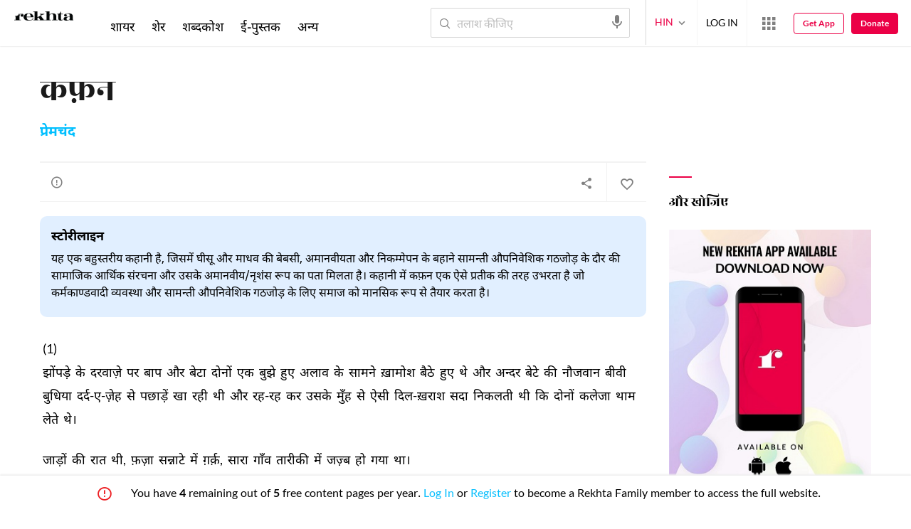

--- FILE ---
content_type: text/html; charset=utf-8
request_url: https://cdn.rekhta.org/stories/family-drama/kafan-premchand-stories?sort=&lang=hi
body_size: 306580
content:
<!DOCTYPE html>

<html lang="hi">
<head>
    <meta name="google" content="notranslate" />
    <meta name="viewport" content="width=device-width, initial-scale=1, maximum-scale=1" />
        <link rel="icon" type="image/png" href="https://rekhta.pc.cdn.bitgravity.com/content/images/favico.png" />
        <meta property="og:site_name" content="Rekhta" />
        <meta property="fb:app_id" content="710470395652694" />
        <meta name="twitter:site" content="@Rekhta">
        <meta name="twitter:creator" content="@Rekhta">

    
    
            <title>कफ़न</title>
            <meta name="description" content="कफ़न | प्रेमचंद की संपूर्ण कहानी रेखता पर">
            <link rel="canonical" href="https://www.rekhta.org/stories/kafan-premchand-stories?lang=hi" />
                <meta name="twitter:card" content="summary">
                <meta name="twitter:url" content="https://www.rekhta.org/stories/kafan-premchand-stories?lang=hi">
                <meta name="twitter:title" content="प्रेमचंद - कहानी">
                <meta name="twitter:description" content="कफ़न | प्रेमचंद की संपूर्ण कहानी रेखता पर">
                <meta name="twitter:image" content="https://rekhta.pc.cdn.bitgravity.com/Images/Shayar/premchand.png">
                <meta property="og:image" content="https://rekhta.pc.cdn.bitgravity.com/Images/Shayar/premchand.png">
                <meta property="og:description" content="कफ़न | प्रेमचंद की संपूर्ण कहानी रेखता पर">
                <meta property="og:url" content="https://www.rekhta.org/stories/kafan-premchand-stories?lang=hi" />
                <meta property="og:title" content="प्रेमचंद - कहानी">
        <meta property="og:type" content="article" />
            <link rel="alternate" hreflang="en" href="https://www.rekhta.org/stories/kafan-premchand-stories" />
            <link rel="alternate" hreflang="hi" href="https://www.rekhta.org/stories/kafan-premchand-stories?lang=hi" />
            <link rel="alternate" hreflang="ur" href="https://www.rekhta.org/stories/kafan-premchand-stories?lang=ur" />



    
    <meta name="theme-color" content="#eb0046">
    
    <meta name="msapplication-navbutton-color" content="#eb0046">
    
    <meta name="apple-mobile-web-app-status-bar-style" content="#eb0046">

    <link href="https://rekhta.pc.cdn.bitgravity.com/content/3.5/rFonts.css?v=0.0.18" rel="preload" as="style" />
    <link href="https://rekhta.pc.cdn.bitgravity.com/content/3.5/rFonts.css?v=0.0.18" rel="stylesheet" media="print" onload="this.media='all'" />
    

    <style>
	.meherFont {
		display:none;
	}
        .loadingScreen {
            width: 100%;
            height: 100%;
            position: fixed;
            z-index: 99999999999999999;
            background: #fff;
            text-align: center;
            top: 0
        }

            .loadingScreen img {
                position: fixed;
                left: 50%;
                top: 50%;
                height: auto;
                width: 316px;
                margin-left: -158px;
                margin-top: -25px
            }

        .loadingScreenSvg {
            position: fixed;
            left: 50%;
            top: 50%;
            height: auto;
            width: 260px;
            margin-left: -130px;
            margin-top: -25px;
            display: block
        }

        .deviceMenuWrapper {
            position: fixed;
            left: -100%;
            visibility: hidden;
        }

        .deviceMenuWrapperActive {
            visibility: visible;
        }
    </style>

        <link href="https://rekhtastaticcdn.pc.cdn.bitgravity.com/css/3_5_global.css?v=1.0.2" rel="preload" as="style" />
        <link href="https://rekhtastaticcdn.pc.cdn.bitgravity.com/css/3_5_global.css?v=1.0.2" rel="stylesheet" media="print" onload="this.media='all'" />
            <link href="https://rekhtastaticcdn.pc.cdn.bitgravity.com/css/3_5_global_hi.css?v=1.0.1" rel="preload" as="style" />
            <link href="https://rekhtastaticcdn.pc.cdn.bitgravity.com/css/3_5_global_hi.css?v=1.0.1" rel="stylesheet" media="print" onload="this.media='all'" />
        <link href="https://rekhtastaticcdn.pc.cdn.bitgravity.com/css/3_5_xs.css?v=1.0.127" rel="preload" as="style" />
        <link href="https://rekhtastaticcdn.pc.cdn.bitgravity.com/css/3_5_xs.css?v=1.0.127" rel="stylesheet" media="print" onload="this.media='all'" />
            <link href="https://rekhtastaticcdn.pc.cdn.bitgravity.com/css-4/4_0_xs.css?v=1.0.113" rel="preload" as="style" />
            <link href="https://rekhtastaticcdn.pc.cdn.bitgravity.com/css-4/4_0_xs.css?v=1.0.113" rel="stylesheet" media="print" onload="this.media='all'" />
        <link href="https://rekhtastaticcdn.pc.cdn.bitgravity.com/css/font.css?v=0.0.7" rel="preload" as="style" />
        <link href="https://rekhtastaticcdn.pc.cdn.bitgravity.com/css/font.css?v=0.0.7" rel="stylesheet" media="print" onload="this.media='all'" />
        <link href="https://rekhtastaticcdn.pc.cdn.bitgravity.com/css-4/animate.min.css?v=1.0.1" rel="preload" as="style" />
        <link href="https://rekhtastaticcdn.pc.cdn.bitgravity.com/css-4/animate.min.css?v=1.0.1" rel="stylesheet" media="print" onload="this.media='all'" />
            <link href="https://rekhtastaticcdn.pc.cdn.bitgravity.com/css/3_5_xs_hi.css?v=1.0.19" rel="preload" as="style" />
            <link href="https://rekhtastaticcdn.pc.cdn.bitgravity.com/css/3_5_xs_hi.css?v=1.0.19" rel="stylesheet" media="print" onload="this.media='all'" />
                <link href="https://rekhtastaticcdn.pc.cdn.bitgravity.com/css-4/4_0_xs_hi.css?v=1.0.17" rel="preload" as="style" />
                <link href="https://rekhtastaticcdn.pc.cdn.bitgravity.com/css-4/4_0_xs_hi.css?v=1.0.17" rel="stylesheet" media="print" onload="this.media='all'" />
        <link href="https://rekhtastaticcdn.pc.cdn.bitgravity.com/css-4/owl.carousel.min.css?v=1.0.8" rel="preload" as="style" />
        <link href="https://rekhtastaticcdn.pc.cdn.bitgravity.com/css-4/owl.carousel.min.css?v=1.0.8" rel="stylesheet" media="print" onload="this.media='all'" />


    <meta name="Rekhta:CSS" content="layout" />

    <meta name="Rekhta:CSS" content="dynamic" />


    <script>
        var startDt = Date.now();
        var userEvts = [];
        var currentLanguage = '2';
        // init values
       var requestPath ='/stories/family-drama/kafan-premchand-stories';
        var lang=2;
        var rWorld= 'https://world.rekhta.org';
        var cardsUrl = 'https://rekhtacards.pc.cdn.bitgravity.com';
        var dictionaryAPIUrl = 'https://app-rekhta-dictionary.rekhta.org/api/v3/dict/GetGroupWordMeaning';
        var bundleurls={lg:'', md:'', sm:'' };
        var favAddText = 'अपने फ़ेवरेट में शामिल कीजिए';
        var favRemText = 'फेवरेट से हटाइए';
        if (1=== 3) {
            favAddText = 'फ़ेवरेट';
            favRemText = 'फ़ेवरेट';
        }
        var websiteId =1;
        var maxAccessForRegistration = '5';
        var appVersion =4.0;
        var isSingleLang ='False';

        /* for quiz module */
        var returnUrl = 'https://www.rekhta.org/daily-quiz';
        var rekhtaUrl = 'https://www.rekhta.org';
        var uq = '';

		var email = '';
		var NetCoreWebsiteId = '';
        if(1 == 1)
        {
           NetCoreWebsiteId = 'bd6f931364b4fcf4323fb49f030abc7d';
        }
        else if (1 == 2)
        {
           NetCoreWebsiteId = '54897d6a8aea4fc6b779a34aafa66745';
        }
        else if (1 == 3)
        {
            NetCoreWebsiteId = 'da795d2d5057e99455e6d8b0c195611e';
        }

		var userInfo = {};
		var curntTime = new Date();
        var nxtHr = new Date();
        //nxtHr.setHours(nxtHr.getHours() + 1);
        nxtHr.setMinutes(nxtHr.getMinutes() + 5);

        var rfStatus = true;
        var rfVal = localStorage.getItem("_acc_urfTime");
        //alert(rfVal);
        if (rfVal !== undefined && rfVal != null) {
            var rfHr = new Date(rfVal);

            if (curntTime <= rfHr) {
                rfStatus = false;
            }
            else {
                localStorage.setItem("_acc_urfTime", nxtHr);
                rfStatus = true;
                localStorage.removeItem("_acc_uInfo");
            }
        }
        else {
            localStorage.setItem("_acc_urfTime", nxtHr);
        }

        //alert(rfStatus);
        if (rfStatus) {
            document.write("<script type='text/javascript' src='https://world.rekhta.org/user/userinfo'><\/script>");
        }

		_acc_uInfo = localStorage.getItem("_acc_uInfo");
        //alert(_acc_uInfo);
        if (_acc_uInfo != null) {
            userInfo = JSON.parse(_acc_uInfo) || [];
        }

    </script>
    

    <script>
        /*! jQuery v3.3.1 | (c) JS Foundation and other contributors | jquery.org/license */
        !function (e, t) { "use strict"; "object" == typeof module && "object" == typeof module.exports ? module.exports = e.document ? t(e, !0) : function (e) { if (!e.document) throw new Error("jQuery requires a window with a document"); return t(e) } : t(e) }("undefined" != typeof window ? window : this, function (e, t) { "use strict"; var n = [], r = e.document, i = Object.getPrototypeOf, o = n.slice, a = n.concat, s = n.push, u = n.indexOf, l = {}, c = l.toString, f = l.hasOwnProperty, p = f.toString, d = p.call(Object), h = {}, g = function e(t) { return "function" == typeof t && "number" != typeof t.nodeType }, y = function e(t) { return null != t && t === t.window }, v = { type: !0, src: !0, noModule: !0 }; function m(e, t, n) { var i, o = (t = t || r).createElement("script"); if (o.text = e, n) for (i in v) n[i] && (o[i] = n[i]); t.head.appendChild(o).parentNode.removeChild(o) } function x(e) { return null == e ? e + "" : "object" == typeof e || "function" == typeof e ? l[c.call(e)] || "object" : typeof e } var b = "3.3.1", w = function (e, t) { return new w.fn.init(e, t) }, T = /^[\s\uFEFF\xA0]+|[\s\uFEFF\xA0]+$/g; w.fn = w.prototype = { jquery: "3.3.1", constructor: w, length: 0, toArray: function () { return o.call(this) }, get: function (e) { return null == e ? o.call(this) : e < 0 ? this[e + this.length] : this[e] }, pushStack: function (e) { var t = w.merge(this.constructor(), e); return t.prevObject = this, t }, each: function (e) { return w.each(this, e) }, map: function (e) { return this.pushStack(w.map(this, function (t, n) { return e.call(t, n, t) })) }, slice: function () { return this.pushStack(o.apply(this, arguments)) }, first: function () { return this.eq(0) }, last: function () { return this.eq(-1) }, eq: function (e) { var t = this.length, n = +e + (e < 0 ? t : 0); return this.pushStack(n >= 0 && n < t ? [this[n]] : []) }, end: function () { return this.prevObject || this.constructor() }, push: s, sort: n.sort, splice: n.splice }, w.extend = w.fn.extend = function () { var e, t, n, r, i, o, a = arguments[0] || {}, s = 1, u = arguments.length, l = !1; for ("boolean" == typeof a && (l = a, a = arguments[s] || {}, s++), "object" == typeof a || g(a) || (a = {}), s === u && (a = this, s--); s < u; s++)if (null != (e = arguments[s])) for (t in e) n = a[t], a !== (r = e[t]) && (l && r && (w.isPlainObject(r) || (i = Array.isArray(r))) ? (i ? (i = !1, o = n && Array.isArray(n) ? n : []) : o = n && w.isPlainObject(n) ? n : {}, a[t] = w.extend(l, o, r)) : void 0 !== r && (a[t] = r)); return a }, w.extend({ expando: "jQuery" + ("3.3.1" + Math.random()).replace(/\D/g, ""), isReady: !0, error: function (e) { throw new Error(e) }, noop: function () { }, isPlainObject: function (e) { var t, n; return !(!e || "[object Object]" !== c.call(e)) && (!(t = i(e)) || "function" == typeof (n = f.call(t, "constructor") && t.constructor) && p.call(n) === d) }, isEmptyObject: function (e) { var t; for (t in e) return !1; return !0 }, globalEval: function (e) { m(e) }, each: function (e, t) { var n, r = 0; if (C(e)) { for (n = e.length; r < n; r++)if (!1 === t.call(e[r], r, e[r])) break } else for (r in e) if (!1 === t.call(e[r], r, e[r])) break; return e }, trim: function (e) { return null == e ? "" : (e + "").replace(T, "") }, makeArray: function (e, t) { var n = t || []; return null != e && (C(Object(e)) ? w.merge(n, "string" == typeof e ? [e] : e) : s.call(n, e)), n }, inArray: function (e, t, n) { return null == t ? -1 : u.call(t, e, n) }, merge: function (e, t) { for (var n = +t.length, r = 0, i = e.length; r < n; r++)e[i++] = t[r]; return e.length = i, e }, grep: function (e, t, n) { for (var r, i = [], o = 0, a = e.length, s = !n; o < a; o++)(r = !t(e[o], o)) !== s && i.push(e[o]); return i }, map: function (e, t, n) { var r, i, o = 0, s = []; if (C(e)) for (r = e.length; o < r; o++)null != (i = t(e[o], o, n)) && s.push(i); else for (o in e) null != (i = t(e[o], o, n)) && s.push(i); return a.apply([], s) }, guid: 1, support: h }), "function" == typeof Symbol && (w.fn[Symbol.iterator] = n[Symbol.iterator]), w.each("Boolean Number String Function Array Date RegExp Object Error Symbol".split(" "), function (e, t) { l["[object " + t + "]"] = t.toLowerCase() }); function C(e) { var t = !!e && "length" in e && e.length, n = x(e); return !g(e) && !y(e) && ("array" === n || 0 === t || "number" == typeof t && t > 0 && t - 1 in e) } var E = function (e) { var t, n, r, i, o, a, s, u, l, c, f, p, d, h, g, y, v, m, x, b = "sizzle" + 1 * new Date, w = e.document, T = 0, C = 0, E = ae(), k = ae(), S = ae(), D = function (e, t) { return e === t && (f = !0), 0 }, N = {}.hasOwnProperty, A = [], j = A.pop, q = A.push, L = A.push, H = A.slice, O = function (e, t) { for (var n = 0, r = e.length; n < r; n++)if (e[n] === t) return n; return -1 }, P = "checked|selected|async|autofocus|autoplay|controls|defer|disabled|hidden|ismap|loop|multiple|open|readonly|required|scoped", M = "[\\x20\\t\\r\\n\\f]", R = "(?:\\\\.|[\\w-]|[^\0-\\xa0])+", I = "\\[" + M + "*(" + R + ")(?:" + M + "*([*^$|!~]?=)" + M + "*(?:'((?:\\\\.|[^\\\\'])*)'|\"((?:\\\\.|[^\\\\\"])*)\"|(" + R + "))|)" + M + "*\\]", W = ":(" + R + ")(?:\\((('((?:\\\\.|[^\\\\'])*)'|\"((?:\\\\.|[^\\\\\"])*)\")|((?:\\\\.|[^\\\\()[\\]]|" + I + ")*)|.*)\\)|)", $ = new RegExp(M + "+", "g"), B = new RegExp("^" + M + "+|((?:^|[^\\\\])(?:\\\\.)*)" + M + "+$", "g"), F = new RegExp("^" + M + "*," + M + "*"), _ = new RegExp("^" + M + "*([>+~]|" + M + ")" + M + "*"), z = new RegExp("=" + M + "*([^\\]'\"]*?)" + M + "*\\]", "g"), X = new RegExp(W), U = new RegExp("^" + R + "$"), V = { ID: new RegExp("^#(" + R + ")"), CLASS: new RegExp("^\\.(" + R + ")"), TAG: new RegExp("^(" + R + "|[*])"), ATTR: new RegExp("^" + I), PSEUDO: new RegExp("^" + W), CHILD: new RegExp("^:(only|first|last|nth|nth-last)-(child|of-type)(?:\\(" + M + "*(even|odd|(([+-]|)(\\d*)n|)" + M + "*(?:([+-]|)" + M + "*(\\d+)|))" + M + "*\\)|)", "i"), bool: new RegExp("^(?:" + P + ")$", "i"), needsContext: new RegExp("^" + M + "*[>+~]|:(even|odd|eq|gt|lt|nth|first|last)(?:\\(" + M + "*((?:-\\d)?\\d*)" + M + "*\\)|)(?=[^-]|$)", "i") }, G = /^(?:input|select|textarea|button)$/i, Y = /^h\d$/i, Q = /^[^{]+\{\s*\[native \w/, J = /^(?:#([\w-]+)|(\w+)|\.([\w-]+))$/, K = /[+~]/, Z = new RegExp("\\\\([\\da-f]{1,6}" + M + "?|(" + M + ")|.)", "ig"), ee = function (e, t, n) { var r = "0x" + t - 65536; return r !== r || n ? t : r < 0 ? String.fromCharCode(r + 65536) : String.fromCharCode(r >> 10 | 55296, 1023 & r | 56320) }, te = /([\0-\x1f\x7f]|^-?\d)|^-$|[^\0-\x1f\x7f-\uFFFF\w-]/g, ne = function (e, t) { return t ? "\0" === e ? "\ufffd" : e.slice(0, -1) + "\\" + e.charCodeAt(e.length - 1).toString(16) + " " : "\\" + e }, re = function () { p() }, ie = me(function (e) { return !0 === e.disabled && ("form" in e || "label" in e) }, { dir: "parentNode", next: "legend" }); try { L.apply(A = H.call(w.childNodes), w.childNodes), A[w.childNodes.length].nodeType } catch (e) { L = { apply: A.length ? function (e, t) { q.apply(e, H.call(t)) } : function (e, t) { var n = e.length, r = 0; while (e[n++] = t[r++]); e.length = n - 1 } } } function oe(e, t, r, i) { var o, s, l, c, f, h, v, m = t && t.ownerDocument, T = t ? t.nodeType : 9; if (r = r || [], "string" != typeof e || !e || 1 !== T && 9 !== T && 11 !== T) return r; if (!i && ((t ? t.ownerDocument || t : w) !== d && p(t), t = t || d, g)) { if (11 !== T && (f = J.exec(e))) if (o = f[1]) { if (9 === T) { if (!(l = t.getElementById(o))) return r; if (l.id === o) return r.push(l), r } else if (m && (l = m.getElementById(o)) && x(t, l) && l.id === o) return r.push(l), r } else { if (f[2]) return L.apply(r, t.getElementsByTagName(e)), r; if ((o = f[3]) && n.getElementsByClassName && t.getElementsByClassName) return L.apply(r, t.getElementsByClassName(o)), r } if (n.qsa && !S[e + " "] && (!y || !y.test(e))) { if (1 !== T) m = t, v = e; else if ("object" !== t.nodeName.toLowerCase()) { (c = t.getAttribute("id")) ? c = c.replace(te, ne) : t.setAttribute("id", c = b), s = (h = a(e)).length; while (s--) h[s] = "#" + c + " " + ve(h[s]); v = h.join(","), m = K.test(e) && ge(t.parentNode) || t } if (v) try { return L.apply(r, m.querySelectorAll(v)), r } catch (e) { } finally { c === b && t.removeAttribute("id") } } } return u(e.replace(B, "$1"), t, r, i) } function ae() { var e = []; function t(n, i) { return e.push(n + " ") > r.cacheLength && delete t[e.shift()], t[n + " "] = i } return t } function se(e) { return e[b] = !0, e } function ue(e) { var t = d.createElement("fieldset"); try { return !!e(t) } catch (e) { return !1 } finally { t.parentNode && t.parentNode.removeChild(t), t = null } } function le(e, t) { var n = e.split("|"), i = n.length; while (i--) r.attrHandle[n[i]] = t } function ce(e, t) { var n = t && e, r = n && 1 === e.nodeType && 1 === t.nodeType && e.sourceIndex - t.sourceIndex; if (r) return r; if (n) while (n = n.nextSibling) if (n === t) return -1; return e ? 1 : -1 } function fe(e) { return function (t) { return "input" === t.nodeName.toLowerCase() && t.type === e } } function pe(e) { return function (t) { var n = t.nodeName.toLowerCase(); return ("input" === n || "button" === n) && t.type === e } } function de(e) { return function (t) { return "form" in t ? t.parentNode && !1 === t.disabled ? "label" in t ? "label" in t.parentNode ? t.parentNode.disabled === e : t.disabled === e : t.isDisabled === e || t.isDisabled !== !e && ie(t) === e : t.disabled === e : "label" in t && t.disabled === e } } function he(e) { return se(function (t) { return t = +t, se(function (n, r) { var i, o = e([], n.length, t), a = o.length; while (a--) n[i = o[a]] && (n[i] = !(r[i] = n[i])) }) }) } function ge(e) { return e && "undefined" != typeof e.getElementsByTagName && e } n = oe.support = {}, o = oe.isXML = function (e) { var t = e && (e.ownerDocument || e).documentElement; return !!t && "HTML" !== t.nodeName }, p = oe.setDocument = function (e) { var t, i, a = e ? e.ownerDocument || e : w; return a !== d && 9 === a.nodeType && a.documentElement ? (d = a, h = d.documentElement, g = !o(d), w !== d && (i = d.defaultView) && i.top !== i && (i.addEventListener ? i.addEventListener("unload", re, !1) : i.attachEvent && i.attachEvent("onunload", re)), n.attributes = ue(function (e) { return e.className = "i", !e.getAttribute("className") }), n.getElementsByTagName = ue(function (e) { return e.appendChild(d.createComment("")), !e.getElementsByTagName("*").length }), n.getElementsByClassName = Q.test(d.getElementsByClassName), n.getById = ue(function (e) { return h.appendChild(e).id = b, !d.getElementsByName || !d.getElementsByName(b).length }), n.getById ? (r.filter.ID = function (e) { var t = e.replace(Z, ee); return function (e) { return e.getAttribute("id") === t } }, r.find.ID = function (e, t) { if ("undefined" != typeof t.getElementById && g) { var n = t.getElementById(e); return n ? [n] : [] } }) : (r.filter.ID = function (e) { var t = e.replace(Z, ee); return function (e) { var n = "undefined" != typeof e.getAttributeNode && e.getAttributeNode("id"); return n && n.value === t } }, r.find.ID = function (e, t) { if ("undefined" != typeof t.getElementById && g) { var n, r, i, o = t.getElementById(e); if (o) { if ((n = o.getAttributeNode("id")) && n.value === e) return [o]; i = t.getElementsByName(e), r = 0; while (o = i[r++]) if ((n = o.getAttributeNode("id")) && n.value === e) return [o] } return [] } }), r.find.TAG = n.getElementsByTagName ? function (e, t) { return "undefined" != typeof t.getElementsByTagName ? t.getElementsByTagName(e) : n.qsa ? t.querySelectorAll(e) : void 0 } : function (e, t) { var n, r = [], i = 0, o = t.getElementsByTagName(e); if ("*" === e) { while (n = o[i++]) 1 === n.nodeType && r.push(n); return r } return o }, r.find.CLASS = n.getElementsByClassName && function (e, t) { if ("undefined" != typeof t.getElementsByClassName && g) return t.getElementsByClassName(e) }, v = [], y = [], (n.qsa = Q.test(d.querySelectorAll)) && (ue(function (e) { h.appendChild(e).innerHTML = "<a id='" + b + "'></a><select id='" + b + "-\r\\' msallowcapture=''><option selected=''></option></select>", e.querySelectorAll("[msallowcapture^='']").length && y.push("[*^$]=" + M + "*(?:''|\"\")"), e.querySelectorAll("[selected]").length || y.push("\\[" + M + "*(?:value|" + P + ")"), e.querySelectorAll("[id~=" + b + "-]").length || y.push("~="), e.querySelectorAll(":checked").length || y.push(":checked"), e.querySelectorAll("a#" + b + "+*").length || y.push(".#.+[+~]") }), ue(function (e) { e.innerHTML = "<a href='' disabled='disabled'></a><select disabled='disabled'><option/></select>"; var t = d.createElement("input"); t.setAttribute("type", "hidden"), e.appendChild(t).setAttribute("name", "D"), e.querySelectorAll("[name=d]").length && y.push("name" + M + "*[*^$|!~]?="), 2 !== e.querySelectorAll(":enabled").length && y.push(":enabled", ":disabled"), h.appendChild(e).disabled = !0, 2 !== e.querySelectorAll(":disabled").length && y.push(":enabled", ":disabled"), e.querySelectorAll("*,:x"), y.push(",.*:") })), (n.matchesSelector = Q.test(m = h.matches || h.webkitMatchesSelector || h.mozMatchesSelector || h.oMatchesSelector || h.msMatchesSelector)) && ue(function (e) { n.disconnectedMatch = m.call(e, "*"), m.call(e, "[s!='']:x"), v.push("!=", W) }), y = y.length && new RegExp(y.join("|")), v = v.length && new RegExp(v.join("|")), t = Q.test(h.compareDocumentPosition), x = t || Q.test(h.contains) ? function (e, t) { var n = 9 === e.nodeType ? e.documentElement : e, r = t && t.parentNode; return e === r || !(!r || 1 !== r.nodeType || !(n.contains ? n.contains(r) : e.compareDocumentPosition && 16 & e.compareDocumentPosition(r))) } : function (e, t) { if (t) while (t = t.parentNode) if (t === e) return !0; return !1 }, D = t ? function (e, t) { if (e === t) return f = !0, 0; var r = !e.compareDocumentPosition - !t.compareDocumentPosition; return r || (1 & (r = (e.ownerDocument || e) === (t.ownerDocument || t) ? e.compareDocumentPosition(t) : 1) || !n.sortDetached && t.compareDocumentPosition(e) === r ? e === d || e.ownerDocument === w && x(w, e) ? -1 : t === d || t.ownerDocument === w && x(w, t) ? 1 : c ? O(c, e) - O(c, t) : 0 : 4 & r ? -1 : 1) } : function (e, t) { if (e === t) return f = !0, 0; var n, r = 0, i = e.parentNode, o = t.parentNode, a = [e], s = [t]; if (!i || !o) return e === d ? -1 : t === d ? 1 : i ? -1 : o ? 1 : c ? O(c, e) - O(c, t) : 0; if (i === o) return ce(e, t); n = e; while (n = n.parentNode) a.unshift(n); n = t; while (n = n.parentNode) s.unshift(n); while (a[r] === s[r]) r++; return r ? ce(a[r], s[r]) : a[r] === w ? -1 : s[r] === w ? 1 : 0 }, d) : d }, oe.matches = function (e, t) { return oe(e, null, null, t) }, oe.matchesSelector = function (e, t) { if ((e.ownerDocument || e) !== d && p(e), t = t.replace(z, "='$1']"), n.matchesSelector && g && !S[t + " "] && (!v || !v.test(t)) && (!y || !y.test(t))) try { var r = m.call(e, t); if (r || n.disconnectedMatch || e.document && 11 !== e.document.nodeType) return r } catch (e) { } return oe(t, d, null, [e]).length > 0 }, oe.contains = function (e, t) { return (e.ownerDocument || e) !== d && p(e), x(e, t) }, oe.attr = function (e, t) { (e.ownerDocument || e) !== d && p(e); var i = r.attrHandle[t.toLowerCase()], o = i && N.call(r.attrHandle, t.toLowerCase()) ? i(e, t, !g) : void 0; return void 0 !== o ? o : n.attributes || !g ? e.getAttribute(t) : (o = e.getAttributeNode(t)) && o.specified ? o.value : null }, oe.escape = function (e) { return (e + "").replace(te, ne) }, oe.error = function (e) { throw new Error("Syntax error, unrecognized expression: " + e) }, oe.uniqueSort = function (e) { var t, r = [], i = 0, o = 0; if (f = !n.detectDuplicates, c = !n.sortStable && e.slice(0), e.sort(D), f) { while (t = e[o++]) t === e[o] && (i = r.push(o)); while (i--) e.splice(r[i], 1) } return c = null, e }, i = oe.getText = function (e) { var t, n = "", r = 0, o = e.nodeType; if (o) { if (1 === o || 9 === o || 11 === o) { if ("string" == typeof e.textContent) return e.textContent; for (e = e.firstChild; e; e = e.nextSibling)n += i(e) } else if (3 === o || 4 === o) return e.nodeValue } else while (t = e[r++]) n += i(t); return n }, (r = oe.selectors = { cacheLength: 50, createPseudo: se, match: V, attrHandle: {}, find: {}, relative: { ">": { dir: "parentNode", first: !0 }, " ": { dir: "parentNode" }, "+": { dir: "previousSibling", first: !0 }, "~": { dir: "previousSibling" } }, preFilter: { ATTR: function (e) { return e[1] = e[1].replace(Z, ee), e[3] = (e[3] || e[4] || e[5] || "").replace(Z, ee), "~=" === e[2] && (e[3] = " " + e[3] + " "), e.slice(0, 4) }, CHILD: function (e) { return e[1] = e[1].toLowerCase(), "nth" === e[1].slice(0, 3) ? (e[3] || oe.error(e[0]), e[4] = +(e[4] ? e[5] + (e[6] || 1) : 2 * ("even" === e[3] || "odd" === e[3])), e[5] = +(e[7] + e[8] || "odd" === e[3])) : e[3] && oe.error(e[0]), e }, PSEUDO: function (e) { var t, n = !e[6] && e[2]; return V.CHILD.test(e[0]) ? null : (e[3] ? e[2] = e[4] || e[5] || "" : n && X.test(n) && (t = a(n, !0)) && (t = n.indexOf(")", n.length - t) - n.length) && (e[0] = e[0].slice(0, t), e[2] = n.slice(0, t)), e.slice(0, 3)) } }, filter: { TAG: function (e) { var t = e.replace(Z, ee).toLowerCase(); return "*" === e ? function () { return !0 } : function (e) { return e.nodeName && e.nodeName.toLowerCase() === t } }, CLASS: function (e) { var t = E[e + " "]; return t || (t = new RegExp("(^|" + M + ")" + e + "(" + M + "|$)")) && E(e, function (e) { return t.test("string" == typeof e.className && e.className || "undefined" != typeof e.getAttribute && e.getAttribute("class") || "") }) }, ATTR: function (e, t, n) { return function (r) { var i = oe.attr(r, e); return null == i ? "!=" === t : !t || (i += "", "=" === t ? i === n : "!=" === t ? i !== n : "^=" === t ? n && 0 === i.indexOf(n) : "*=" === t ? n && i.indexOf(n) > -1 : "$=" === t ? n && i.slice(-n.length) === n : "~=" === t ? (" " + i.replace($, " ") + " ").indexOf(n) > -1 : "|=" === t && (i === n || i.slice(0, n.length + 1) === n + "-")) } }, CHILD: function (e, t, n, r, i) { var o = "nth" !== e.slice(0, 3), a = "last" !== e.slice(-4), s = "of-type" === t; return 1 === r && 0 === i ? function (e) { return !!e.parentNode } : function (t, n, u) { var l, c, f, p, d, h, g = o !== a ? "nextSibling" : "previousSibling", y = t.parentNode, v = s && t.nodeName.toLowerCase(), m = !u && !s, x = !1; if (y) { if (o) { while (g) { p = t; while (p = p[g]) if (s ? p.nodeName.toLowerCase() === v : 1 === p.nodeType) return !1; h = g = "only" === e && !h && "nextSibling" } return !0 } if (h = [a ? y.firstChild : y.lastChild], a && m) { x = (d = (l = (c = (f = (p = y)[b] || (p[b] = {}))[p.uniqueID] || (f[p.uniqueID] = {}))[e] || [])[0] === T && l[1]) && l[2], p = d && y.childNodes[d]; while (p = ++d && p && p[g] || (x = d = 0) || h.pop()) if (1 === p.nodeType && ++x && p === t) { c[e] = [T, d, x]; break } } else if (m && (x = d = (l = (c = (f = (p = t)[b] || (p[b] = {}))[p.uniqueID] || (f[p.uniqueID] = {}))[e] || [])[0] === T && l[1]), !1 === x) while (p = ++d && p && p[g] || (x = d = 0) || h.pop()) if ((s ? p.nodeName.toLowerCase() === v : 1 === p.nodeType) && ++x && (m && ((c = (f = p[b] || (p[b] = {}))[p.uniqueID] || (f[p.uniqueID] = {}))[e] = [T, x]), p === t)) break; return (x -= i) === r || x % r == 0 && x / r >= 0 } } }, PSEUDO: function (e, t) { var n, i = r.pseudos[e] || r.setFilters[e.toLowerCase()] || oe.error("unsupported pseudo: " + e); return i[b] ? i(t) : i.length > 1 ? (n = [e, e, "", t], r.setFilters.hasOwnProperty(e.toLowerCase()) ? se(function (e, n) { var r, o = i(e, t), a = o.length; while (a--) e[r = O(e, o[a])] = !(n[r] = o[a]) }) : function (e) { return i(e, 0, n) }) : i } }, pseudos: { not: se(function (e) { var t = [], n = [], r = s(e.replace(B, "$1")); return r[b] ? se(function (e, t, n, i) { var o, a = r(e, null, i, []), s = e.length; while (s--) (o = a[s]) && (e[s] = !(t[s] = o)) }) : function (e, i, o) { return t[0] = e, r(t, null, o, n), t[0] = null, !n.pop() } }), has: se(function (e) { return function (t) { return oe(e, t).length > 0 } }), contains: se(function (e) { return e = e.replace(Z, ee), function (t) { return (t.textContent || t.innerText || i(t)).indexOf(e) > -1 } }), lang: se(function (e) { return U.test(e || "") || oe.error("unsupported lang: " + e), e = e.replace(Z, ee).toLowerCase(), function (t) { var n; do { if (n = g ? t.lang : t.getAttribute("xml:lang") || t.getAttribute("lang")) return (n = n.toLowerCase()) === e || 0 === n.indexOf(e + "-") } while ((t = t.parentNode) && 1 === t.nodeType); return !1 } }), target: function (t) { var n = e.location && e.location.hash; return n && n.slice(1) === t.id }, root: function (e) { return e === h }, focus: function (e) { return e === d.activeElement && (!d.hasFocus || d.hasFocus()) && !!(e.type || e.href || ~e.tabIndex) }, enabled: de(!1), disabled: de(!0), checked: function (e) { var t = e.nodeName.toLowerCase(); return "input" === t && !!e.checked || "option" === t && !!e.selected }, selected: function (e) { return e.parentNode && e.parentNode.selectedIndex, !0 === e.selected }, empty: function (e) { for (e = e.firstChild; e; e = e.nextSibling)if (e.nodeType < 6) return !1; return !0 }, parent: function (e) { return !r.pseudos.empty(e) }, header: function (e) { return Y.test(e.nodeName) }, input: function (e) { return G.test(e.nodeName) }, button: function (e) { var t = e.nodeName.toLowerCase(); return "input" === t && "button" === e.type || "button" === t }, text: function (e) { var t; return "input" === e.nodeName.toLowerCase() && "text" === e.type && (null == (t = e.getAttribute("type")) || "text" === t.toLowerCase()) }, first: he(function () { return [0] }), last: he(function (e, t) { return [t - 1] }), eq: he(function (e, t, n) { return [n < 0 ? n + t : n] }), even: he(function (e, t) { for (var n = 0; n < t; n += 2)e.push(n); return e }), odd: he(function (e, t) { for (var n = 1; n < t; n += 2)e.push(n); return e }), lt: he(function (e, t, n) { for (var r = n < 0 ? n + t : n; --r >= 0;)e.push(r); return e }), gt: he(function (e, t, n) { for (var r = n < 0 ? n + t : n; ++r < t;)e.push(r); return e }) } }).pseudos.nth = r.pseudos.eq; for (t in { radio: !0, checkbox: !0, file: !0, password: !0, image: !0 }) r.pseudos[t] = fe(t); for (t in { submit: !0, reset: !0 }) r.pseudos[t] = pe(t); function ye() { } ye.prototype = r.filters = r.pseudos, r.setFilters = new ye, a = oe.tokenize = function (e, t) { var n, i, o, a, s, u, l, c = k[e + " "]; if (c) return t ? 0 : c.slice(0); s = e, u = [], l = r.preFilter; while (s) { n && !(i = F.exec(s)) || (i && (s = s.slice(i[0].length) || s), u.push(o = [])), n = !1, (i = _.exec(s)) && (n = i.shift(), o.push({ value: n, type: i[0].replace(B, " ") }), s = s.slice(n.length)); for (a in r.filter) !(i = V[a].exec(s)) || l[a] && !(i = l[a](i)) || (n = i.shift(), o.push({ value: n, type: a, matches: i }), s = s.slice(n.length)); if (!n) break } return t ? s.length : s ? oe.error(e) : k(e, u).slice(0) }; function ve(e) { for (var t = 0, n = e.length, r = ""; t < n; t++)r += e[t].value; return r } function me(e, t, n) { var r = t.dir, i = t.next, o = i || r, a = n && "parentNode" === o, s = C++; return t.first ? function (t, n, i) { while (t = t[r]) if (1 === t.nodeType || a) return e(t, n, i); return !1 } : function (t, n, u) { var l, c, f, p = [T, s]; if (u) { while (t = t[r]) if ((1 === t.nodeType || a) && e(t, n, u)) return !0 } else while (t = t[r]) if (1 === t.nodeType || a) if (f = t[b] || (t[b] = {}), c = f[t.uniqueID] || (f[t.uniqueID] = {}), i && i === t.nodeName.toLowerCase()) t = t[r] || t; else { if ((l = c[o]) && l[0] === T && l[1] === s) return p[2] = l[2]; if (c[o] = p, p[2] = e(t, n, u)) return !0 } return !1 } } function xe(e) { return e.length > 1 ? function (t, n, r) { var i = e.length; while (i--) if (!e[i](t, n, r)) return !1; return !0 } : e[0] } function be(e, t, n) { for (var r = 0, i = t.length; r < i; r++)oe(e, t[r], n); return n } function we(e, t, n, r, i) { for (var o, a = [], s = 0, u = e.length, l = null != t; s < u; s++)(o = e[s]) && (n && !n(o, r, i) || (a.push(o), l && t.push(s))); return a } function Te(e, t, n, r, i, o) { return r && !r[b] && (r = Te(r)), i && !i[b] && (i = Te(i, o)), se(function (o, a, s, u) { var l, c, f, p = [], d = [], h = a.length, g = o || be(t || "*", s.nodeType ? [s] : s, []), y = !e || !o && t ? g : we(g, p, e, s, u), v = n ? i || (o ? e : h || r) ? [] : a : y; if (n && n(y, v, s, u), r) { l = we(v, d), r(l, [], s, u), c = l.length; while (c--) (f = l[c]) && (v[d[c]] = !(y[d[c]] = f)) } if (o) { if (i || e) { if (i) { l = [], c = v.length; while (c--) (f = v[c]) && l.push(y[c] = f); i(null, v = [], l, u) } c = v.length; while (c--) (f = v[c]) && (l = i ? O(o, f) : p[c]) > -1 && (o[l] = !(a[l] = f)) } } else v = we(v === a ? v.splice(h, v.length) : v), i ? i(null, a, v, u) : L.apply(a, v) }) } function Ce(e) { for (var t, n, i, o = e.length, a = r.relative[e[0].type], s = a || r.relative[" "], u = a ? 1 : 0, c = me(function (e) { return e === t }, s, !0), f = me(function (e) { return O(t, e) > -1 }, s, !0), p = [function (e, n, r) { var i = !a && (r || n !== l) || ((t = n).nodeType ? c(e, n, r) : f(e, n, r)); return t = null, i }]; u < o; u++)if (n = r.relative[e[u].type]) p = [me(xe(p), n)]; else { if ((n = r.filter[e[u].type].apply(null, e[u].matches))[b]) { for (i = ++u; i < o; i++)if (r.relative[e[i].type]) break; return Te(u > 1 && xe(p), u > 1 && ve(e.slice(0, u - 1).concat({ value: " " === e[u - 2].type ? "*" : "" })).replace(B, "$1"), n, u < i && Ce(e.slice(u, i)), i < o && Ce(e = e.slice(i)), i < o && ve(e)) } p.push(n) } return xe(p) } function Ee(e, t) { var n = t.length > 0, i = e.length > 0, o = function (o, a, s, u, c) { var f, h, y, v = 0, m = "0", x = o && [], b = [], w = l, C = o || i && r.find.TAG("*", c), E = T += null == w ? 1 : Math.random() || .1, k = C.length; for (c && (l = a === d || a || c); m !== k && null != (f = C[m]); m++) { if (i && f) { h = 0, a || f.ownerDocument === d || (p(f), s = !g); while (y = e[h++]) if (y(f, a || d, s)) { u.push(f); break } c && (T = E) } n && ((f = !y && f) && v--, o && x.push(f)) } if (v += m, n && m !== v) { h = 0; while (y = t[h++]) y(x, b, a, s); if (o) { if (v > 0) while (m--) x[m] || b[m] || (b[m] = j.call(u)); b = we(b) } L.apply(u, b), c && !o && b.length > 0 && v + t.length > 1 && oe.uniqueSort(u) } return c && (T = E, l = w), x }; return n ? se(o) : o } return s = oe.compile = function (e, t) { var n, r = [], i = [], o = S[e + " "]; if (!o) { t || (t = a(e)), n = t.length; while (n--) (o = Ce(t[n]))[b] ? r.push(o) : i.push(o); (o = S(e, Ee(i, r))).selector = e } return o }, u = oe.select = function (e, t, n, i) { var o, u, l, c, f, p = "function" == typeof e && e, d = !i && a(e = p.selector || e); if (n = n || [], 1 === d.length) { if ((u = d[0] = d[0].slice(0)).length > 2 && "ID" === (l = u[0]).type && 9 === t.nodeType && g && r.relative[u[1].type]) { if (!(t = (r.find.ID(l.matches[0].replace(Z, ee), t) || [])[0])) return n; p && (t = t.parentNode), e = e.slice(u.shift().value.length) } o = V.needsContext.test(e) ? 0 : u.length; while (o--) { if (l = u[o], r.relative[c = l.type]) break; if ((f = r.find[c]) && (i = f(l.matches[0].replace(Z, ee), K.test(u[0].type) && ge(t.parentNode) || t))) { if (u.splice(o, 1), !(e = i.length && ve(u))) return L.apply(n, i), n; break } } } return (p || s(e, d))(i, t, !g, n, !t || K.test(e) && ge(t.parentNode) || t), n }, n.sortStable = b.split("").sort(D).join("") === b, n.detectDuplicates = !!f, p(), n.sortDetached = ue(function (e) { return 1 & e.compareDocumentPosition(d.createElement("fieldset")) }), ue(function (e) { return e.innerHTML = "<a href='#'></a>", "#" === e.firstChild.getAttribute("href") }) || le("type|href|height|width", function (e, t, n) { if (!n) return e.getAttribute(t, "type" === t.toLowerCase() ? 1 : 2) }), n.attributes && ue(function (e) { return e.innerHTML = "<input/>", e.firstChild.setAttribute("value", ""), "" === e.firstChild.getAttribute("value") }) || le("value", function (e, t, n) { if (!n && "input" === e.nodeName.toLowerCase()) return e.defaultValue }), ue(function (e) { return null == e.getAttribute("disabled") }) || le(P, function (e, t, n) { var r; if (!n) return !0 === e[t] ? t.toLowerCase() : (r = e.getAttributeNode(t)) && r.specified ? r.value : null }), oe }(e); w.find = E, w.expr = E.selectors, w.expr[":"] = w.expr.pseudos, w.uniqueSort = w.unique = E.uniqueSort, w.text = E.getText, w.isXMLDoc = E.isXML, w.contains = E.contains, w.escapeSelector = E.escape; var k = function (e, t, n) { var r = [], i = void 0 !== n; while ((e = e[t]) && 9 !== e.nodeType) if (1 === e.nodeType) { if (i && w(e).is(n)) break; r.push(e) } return r }, S = function (e, t) { for (var n = []; e; e = e.nextSibling)1 === e.nodeType && e !== t && n.push(e); return n }, D = w.expr.match.needsContext; function N(e, t) { return e.nodeName && e.nodeName.toLowerCase() === t.toLowerCase() } var A = /^<([a-z][^\/\0>:\x20\t\r\n\f]*)[\x20\t\r\n\f]*\/?>(?:<\/\1>|)$/i; function j(e, t, n) { return g(t) ? w.grep(e, function (e, r) { return !!t.call(e, r, e) !== n }) : t.nodeType ? w.grep(e, function (e) { return e === t !== n }) : "string" != typeof t ? w.grep(e, function (e) { return u.call(t, e) > -1 !== n }) : w.filter(t, e, n) } w.filter = function (e, t, n) { var r = t[0]; return n && (e = ":not(" + e + ")"), 1 === t.length && 1 === r.nodeType ? w.find.matchesSelector(r, e) ? [r] : [] : w.find.matches(e, w.grep(t, function (e) { return 1 === e.nodeType })) }, w.fn.extend({ find: function (e) { var t, n, r = this.length, i = this; if ("string" != typeof e) return this.pushStack(w(e).filter(function () { for (t = 0; t < r; t++)if (w.contains(i[t], this)) return !0 })); for (n = this.pushStack([]), t = 0; t < r; t++)w.find(e, i[t], n); return r > 1 ? w.uniqueSort(n) : n }, filter: function (e) { return this.pushStack(j(this, e || [], !1)) }, not: function (e) { return this.pushStack(j(this, e || [], !0)) }, is: function (e) { return !!j(this, "string" == typeof e && D.test(e) ? w(e) : e || [], !1).length } }); var q, L = /^(?:\s*(<[\w\W]+>)[^>]*|#([\w-]+))$/; (w.fn.init = function (e, t, n) { var i, o; if (!e) return this; if (n = n || q, "string" == typeof e) { if (!(i = "<" === e[0] && ">" === e[e.length - 1] && e.length >= 3 ? [null, e, null] : L.exec(e)) || !i[1] && t) return !t || t.jquery ? (t || n).find(e) : this.constructor(t).find(e); if (i[1]) { if (t = t instanceof w ? t[0] : t, w.merge(this, w.parseHTML(i[1], t && t.nodeType ? t.ownerDocument || t : r, !0)), A.test(i[1]) && w.isPlainObject(t)) for (i in t) g(this[i]) ? this[i](t[i]) : this.attr(i, t[i]); return this } return (o = r.getElementById(i[2])) && (this[0] = o, this.length = 1), this } return e.nodeType ? (this[0] = e, this.length = 1, this) : g(e) ? void 0 !== n.ready ? n.ready(e) : e(w) : w.makeArray(e, this) }).prototype = w.fn, q = w(r); var H = /^(?:parents|prev(?:Until|All))/, O = { children: !0, contents: !0, next: !0, prev: !0 }; w.fn.extend({ has: function (e) { var t = w(e, this), n = t.length; return this.filter(function () { for (var e = 0; e < n; e++)if (w.contains(this, t[e])) return !0 }) }, closest: function (e, t) { var n, r = 0, i = this.length, o = [], a = "string" != typeof e && w(e); if (!D.test(e)) for (; r < i; r++)for (n = this[r]; n && n !== t; n = n.parentNode)if (n.nodeType < 11 && (a ? a.index(n) > -1 : 1 === n.nodeType && w.find.matchesSelector(n, e))) { o.push(n); break } return this.pushStack(o.length > 1 ? w.uniqueSort(o) : o) }, index: function (e) { return e ? "string" == typeof e ? u.call(w(e), this[0]) : u.call(this, e.jquery ? e[0] : e) : this[0] && this[0].parentNode ? this.first().prevAll().length : -1 }, add: function (e, t) { return this.pushStack(w.uniqueSort(w.merge(this.get(), w(e, t)))) }, addBack: function (e) { return this.add(null == e ? this.prevObject : this.prevObject.filter(e)) } }); function P(e, t) { while ((e = e[t]) && 1 !== e.nodeType); return e } w.each({ parent: function (e) { var t = e.parentNode; return t && 11 !== t.nodeType ? t : null }, parents: function (e) { return k(e, "parentNode") }, parentsUntil: function (e, t, n) { return k(e, "parentNode", n) }, next: function (e) { return P(e, "nextSibling") }, prev: function (e) { return P(e, "previousSibling") }, nextAll: function (e) { return k(e, "nextSibling") }, prevAll: function (e) { return k(e, "previousSibling") }, nextUntil: function (e, t, n) { return k(e, "nextSibling", n) }, prevUntil: function (e, t, n) { return k(e, "previousSibling", n) }, siblings: function (e) { return S((e.parentNode || {}).firstChild, e) }, children: function (e) { return S(e.firstChild) }, contents: function (e) { return N(e, "iframe") ? e.contentDocument : (N(e, "template") && (e = e.content || e), w.merge([], e.childNodes)) } }, function (e, t) { w.fn[e] = function (n, r) { var i = w.map(this, t, n); return "Until" !== e.slice(-5) && (r = n), r && "string" == typeof r && (i = w.filter(r, i)), this.length > 1 && (O[e] || w.uniqueSort(i), H.test(e) && i.reverse()), this.pushStack(i) } }); var M = /[^\x20\t\r\n\f]+/g; function R(e) { var t = {}; return w.each(e.match(M) || [], function (e, n) { t[n] = !0 }), t } w.Callbacks = function (e) { e = "string" == typeof e ? R(e) : w.extend({}, e); var t, n, r, i, o = [], a = [], s = -1, u = function () { for (i = i || e.once, r = t = !0; a.length; s = -1) { n = a.shift(); while (++s < o.length) !1 === o[s].apply(n[0], n[1]) && e.stopOnFalse && (s = o.length, n = !1) } e.memory || (n = !1), t = !1, i && (o = n ? [] : "") }, l = { add: function () { return o && (n && !t && (s = o.length - 1, a.push(n)), function t(n) { w.each(n, function (n, r) { g(r) ? e.unique && l.has(r) || o.push(r) : r && r.length && "string" !== x(r) && t(r) }) }(arguments), n && !t && u()), this }, remove: function () { return w.each(arguments, function (e, t) { var n; while ((n = w.inArray(t, o, n)) > -1) o.splice(n, 1), n <= s && s-- }), this }, has: function (e) { return e ? w.inArray(e, o) > -1 : o.length > 0 }, empty: function () { return o && (o = []), this }, disable: function () { return i = a = [], o = n = "", this }, disabled: function () { return !o }, lock: function () { return i = a = [], n || t || (o = n = ""), this }, locked: function () { return !!i }, fireWith: function (e, n) { return i || (n = [e, (n = n || []).slice ? n.slice() : n], a.push(n), t || u()), this }, fire: function () { return l.fireWith(this, arguments), this }, fired: function () { return !!r } }; return l }; function I(e) { return e } function W(e) { throw e } function $(e, t, n, r) { var i; try { e && g(i = e.promise) ? i.call(e).done(t).fail(n) : e && g(i = e.then) ? i.call(e, t, n) : t.apply(void 0, [e].slice(r)) } catch (e) { n.apply(void 0, [e]) } } w.extend({ Deferred: function (t) { var n = [["notify", "progress", w.Callbacks("memory"), w.Callbacks("memory"), 2], ["resolve", "done", w.Callbacks("once memory"), w.Callbacks("once memory"), 0, "resolved"], ["reject", "fail", w.Callbacks("once memory"), w.Callbacks("once memory"), 1, "rejected"]], r = "pending", i = { state: function () { return r }, always: function () { return o.done(arguments).fail(arguments), this }, "catch": function (e) { return i.then(null, e) }, pipe: function () { var e = arguments; return w.Deferred(function (t) { w.each(n, function (n, r) { var i = g(e[r[4]]) && e[r[4]]; o[r[1]](function () { var e = i && i.apply(this, arguments); e && g(e.promise) ? e.promise().progress(t.notify).done(t.resolve).fail(t.reject) : t[r[0] + "With"](this, i ? [e] : arguments) }) }), e = null }).promise() }, then: function (t, r, i) { var o = 0; function a(t, n, r, i) { return function () { var s = this, u = arguments, l = function () { var e, l; if (!(t < o)) { if ((e = r.apply(s, u)) === n.promise()) throw new TypeError("Thenable self-resolution"); l = e && ("object" == typeof e || "function" == typeof e) && e.then, g(l) ? i ? l.call(e, a(o, n, I, i), a(o, n, W, i)) : (o++, l.call(e, a(o, n, I, i), a(o, n, W, i), a(o, n, I, n.notifyWith))) : (r !== I && (s = void 0, u = [e]), (i || n.resolveWith)(s, u)) } }, c = i ? l : function () { try { l() } catch (e) { w.Deferred.exceptionHook && w.Deferred.exceptionHook(e, c.stackTrace), t + 1 >= o && (r !== W && (s = void 0, u = [e]), n.rejectWith(s, u)) } }; t ? c() : (w.Deferred.getStackHook && (c.stackTrace = w.Deferred.getStackHook()), e.setTimeout(c)) } } return w.Deferred(function (e) { n[0][3].add(a(0, e, g(i) ? i : I, e.notifyWith)), n[1][3].add(a(0, e, g(t) ? t : I)), n[2][3].add(a(0, e, g(r) ? r : W)) }).promise() }, promise: function (e) { return null != e ? w.extend(e, i) : i } }, o = {}; return w.each(n, function (e, t) { var a = t[2], s = t[5]; i[t[1]] = a.add, s && a.add(function () { r = s }, n[3 - e][2].disable, n[3 - e][3].disable, n[0][2].lock, n[0][3].lock), a.add(t[3].fire), o[t[0]] = function () { return o[t[0] + "With"](this === o ? void 0 : this, arguments), this }, o[t[0] + "With"] = a.fireWith }), i.promise(o), t && t.call(o, o), o }, when: function (e) { var t = arguments.length, n = t, r = Array(n), i = o.call(arguments), a = w.Deferred(), s = function (e) { return function (n) { r[e] = this, i[e] = arguments.length > 1 ? o.call(arguments) : n, --t || a.resolveWith(r, i) } }; if (t <= 1 && ($(e, a.done(s(n)).resolve, a.reject, !t), "pending" === a.state() || g(i[n] && i[n].then))) return a.then(); while (n--) $(i[n], s(n), a.reject); return a.promise() } }); var B = /^(Eval|Internal|Range|Reference|Syntax|Type|URI)Error$/; w.Deferred.exceptionHook = function (t, n) { e.console && e.console.warn && t && B.test(t.name) && e.console.warn("jQuery.Deferred exception: " + t.message, t.stack, n) }, w.readyException = function (t) { e.setTimeout(function () { throw t }) }; var F = w.Deferred(); w.fn.ready = function (e) { return F.then(e)["catch"](function (e) { w.readyException(e) }), this }, w.extend({ isReady: !1, readyWait: 1, ready: function (e) { (!0 === e ? --w.readyWait : w.isReady) || (w.isReady = !0, !0 !== e && --w.readyWait > 0 || F.resolveWith(r, [w])) } }), w.ready.then = F.then; function _() { r.removeEventListener("DOMContentLoaded", _), e.removeEventListener("load", _), w.ready() } "complete" === r.readyState || "loading" !== r.readyState && !r.documentElement.doScroll ? e.setTimeout(w.ready) : (r.addEventListener("DOMContentLoaded", _), e.addEventListener("load", _)); var z = function (e, t, n, r, i, o, a) { var s = 0, u = e.length, l = null == n; if ("object" === x(n)) { i = !0; for (s in n) z(e, t, s, n[s], !0, o, a) } else if (void 0 !== r && (i = !0, g(r) || (a = !0), l && (a ? (t.call(e, r), t = null) : (l = t, t = function (e, t, n) { return l.call(w(e), n) })), t)) for (; s < u; s++)t(e[s], n, a ? r : r.call(e[s], s, t(e[s], n))); return i ? e : l ? t.call(e) : u ? t(e[0], n) : o }, X = /^-ms-/, U = /-([a-z])/g; function V(e, t) { return t.toUpperCase() } function G(e) { return e.replace(X, "ms-").replace(U, V) } var Y = function (e) { return 1 === e.nodeType || 9 === e.nodeType || !+e.nodeType }; function Q() { this.expando = w.expando + Q.uid++ } Q.uid = 1, Q.prototype = { cache: function (e) { var t = e[this.expando]; return t || (t = {}, Y(e) && (e.nodeType ? e[this.expando] = t : Object.defineProperty(e, this.expando, { value: t, configurable: !0 }))), t }, set: function (e, t, n) { var r, i = this.cache(e); if ("string" == typeof t) i[G(t)] = n; else for (r in t) i[G(r)] = t[r]; return i }, get: function (e, t) { return void 0 === t ? this.cache(e) : e[this.expando] && e[this.expando][G(t)] }, access: function (e, t, n) { return void 0 === t || t && "string" == typeof t && void 0 === n ? this.get(e, t) : (this.set(e, t, n), void 0 !== n ? n : t) }, remove: function (e, t) { var n, r = e[this.expando]; if (void 0 !== r) { if (void 0 !== t) { n = (t = Array.isArray(t) ? t.map(G) : (t = G(t)) in r ? [t] : t.match(M) || []).length; while (n--) delete r[t[n]] } (void 0 === t || w.isEmptyObject(r)) && (e.nodeType ? e[this.expando] = void 0 : delete e[this.expando]) } }, hasData: function (e) { var t = e[this.expando]; return void 0 !== t && !w.isEmptyObject(t) } }; var J = new Q, K = new Q, Z = /^(?:\{[\w\W]*\}|\[[\w\W]*\])$/, ee = /[A-Z]/g; function te(e) { return "true" === e || "false" !== e && ("null" === e ? null : e === +e + "" ? +e : Z.test(e) ? JSON.parse(e) : e) } function ne(e, t, n) { var r; if (void 0 === n && 1 === e.nodeType) if (r = "data-" + t.replace(ee, "-$&").toLowerCase(), "string" == typeof (n = e.getAttribute(r))) { try { n = te(n) } catch (e) { } K.set(e, t, n) } else n = void 0; return n } w.extend({ hasData: function (e) { return K.hasData(e) || J.hasData(e) }, data: function (e, t, n) { return K.access(e, t, n) }, removeData: function (e, t) { K.remove(e, t) }, _data: function (e, t, n) { return J.access(e, t, n) }, _removeData: function (e, t) { J.remove(e, t) } }), w.fn.extend({ data: function (e, t) { var n, r, i, o = this[0], a = o && o.attributes; if (void 0 === e) { if (this.length && (i = K.get(o), 1 === o.nodeType && !J.get(o, "hasDataAttrs"))) { n = a.length; while (n--) a[n] && 0 === (r = a[n].name).indexOf("data-") && (r = G(r.slice(5)), ne(o, r, i[r])); J.set(o, "hasDataAttrs", !0) } return i } return "object" == typeof e ? this.each(function () { K.set(this, e) }) : z(this, function (t) { var n; if (o && void 0 === t) { if (void 0 !== (n = K.get(o, e))) return n; if (void 0 !== (n = ne(o, e))) return n } else this.each(function () { K.set(this, e, t) }) }, null, t, arguments.length > 1, null, !0) }, removeData: function (e) { return this.each(function () { K.remove(this, e) }) } }), w.extend({ queue: function (e, t, n) { var r; if (e) return t = (t || "fx") + "queue", r = J.get(e, t), n && (!r || Array.isArray(n) ? r = J.access(e, t, w.makeArray(n)) : r.push(n)), r || [] }, dequeue: function (e, t) { t = t || "fx"; var n = w.queue(e, t), r = n.length, i = n.shift(), o = w._queueHooks(e, t), a = function () { w.dequeue(e, t) }; "inprogress" === i && (i = n.shift(), r--), i && ("fx" === t && n.unshift("inprogress"), delete o.stop, i.call(e, a, o)), !r && o && o.empty.fire() }, _queueHooks: function (e, t) { var n = t + "queueHooks"; return J.get(e, n) || J.access(e, n, { empty: w.Callbacks("once memory").add(function () { J.remove(e, [t + "queue", n]) }) }) } }), w.fn.extend({ queue: function (e, t) { var n = 2; return "string" != typeof e && (t = e, e = "fx", n--), arguments.length < n ? w.queue(this[0], e) : void 0 === t ? this : this.each(function () { var n = w.queue(this, e, t); w._queueHooks(this, e), "fx" === e && "inprogress" !== n[0] && w.dequeue(this, e) }) }, dequeue: function (e) { return this.each(function () { w.dequeue(this, e) }) }, clearQueue: function (e) { return this.queue(e || "fx", []) }, promise: function (e, t) { var n, r = 1, i = w.Deferred(), o = this, a = this.length, s = function () { --r || i.resolveWith(o, [o]) }; "string" != typeof e && (t = e, e = void 0), e = e || "fx"; while (a--) (n = J.get(o[a], e + "queueHooks")) && n.empty && (r++, n.empty.add(s)); return s(), i.promise(t) } }); var re = /[+-]?(?:\d*\.|)\d+(?:[eE][+-]?\d+|)/.source, ie = new RegExp("^(?:([+-])=|)(" + re + ")([a-z%]*)$", "i"), oe = ["Top", "Right", "Bottom", "Left"], ae = function (e, t) { return "none" === (e = t || e).style.display || "" === e.style.display && w.contains(e.ownerDocument, e) && "none" === w.css(e, "display") }, se = function (e, t, n, r) { var i, o, a = {}; for (o in t) a[o] = e.style[o], e.style[o] = t[o]; i = n.apply(e, r || []); for (o in t) e.style[o] = a[o]; return i }; function ue(e, t, n, r) { var i, o, a = 20, s = r ? function () { return r.cur() } : function () { return w.css(e, t, "") }, u = s(), l = n && n[3] || (w.cssNumber[t] ? "" : "px"), c = (w.cssNumber[t] || "px" !== l && +u) && ie.exec(w.css(e, t)); if (c && c[3] !== l) { u /= 2, l = l || c[3], c = +u || 1; while (a--) w.style(e, t, c + l), (1 - o) * (1 - (o = s() / u || .5)) <= 0 && (a = 0), c /= o; c *= 2, w.style(e, t, c + l), n = n || [] } return n && (c = +c || +u || 0, i = n[1] ? c + (n[1] + 1) * n[2] : +n[2], r && (r.unit = l, r.start = c, r.end = i)), i } var le = {}; function ce(e) { var t, n = e.ownerDocument, r = e.nodeName, i = le[r]; return i || (t = n.body.appendChild(n.createElement(r)), i = w.css(t, "display"), t.parentNode.removeChild(t), "none" === i && (i = "block"), le[r] = i, i) } function fe(e, t) { for (var n, r, i = [], o = 0, a = e.length; o < a; o++)(r = e[o]).style && (n = r.style.display, t ? ("none" === n && (i[o] = J.get(r, "display") || null, i[o] || (r.style.display = "")), "" === r.style.display && ae(r) && (i[o] = ce(r))) : "none" !== n && (i[o] = "none", J.set(r, "display", n))); for (o = 0; o < a; o++)null != i[o] && (e[o].style.display = i[o]); return e } w.fn.extend({ show: function () { return fe(this, !0) }, hide: function () { return fe(this) }, toggle: function (e) { return "boolean" == typeof e ? e ? this.show() : this.hide() : this.each(function () { ae(this) ? w(this).show() : w(this).hide() }) } }); var pe = /^(?:checkbox|radio)$/i, de = /<([a-z][^\/\0>\x20\t\r\n\f]+)/i, he = /^$|^module$|\/(?:java|ecma)script/i, ge = { option: [1, "<select multiple='multiple'>", "</select>"], thead: [1, "<table>", "</table>"], col: [2, "<table><colgroup>", "</colgroup></table>"], tr: [2, "<table><tbody>", "</tbody></table>"], td: [3, "<table><tbody><tr>", "</tr></tbody></table>"], _default: [0, "", ""] }; ge.optgroup = ge.option, ge.tbody = ge.tfoot = ge.colgroup = ge.caption = ge.thead, ge.th = ge.td; function ye(e, t) { var n; return n = "undefined" != typeof e.getElementsByTagName ? e.getElementsByTagName(t || "*") : "undefined" != typeof e.querySelectorAll ? e.querySelectorAll(t || "*") : [], void 0 === t || t && N(e, t) ? w.merge([e], n) : n } function ve(e, t) { for (var n = 0, r = e.length; n < r; n++)J.set(e[n], "globalEval", !t || J.get(t[n], "globalEval")) } var me = /<|&#?\w+;/; function xe(e, t, n, r, i) { for (var o, a, s, u, l, c, f = t.createDocumentFragment(), p = [], d = 0, h = e.length; d < h; d++)if ((o = e[d]) || 0 === o) if ("object" === x(o)) w.merge(p, o.nodeType ? [o] : o); else if (me.test(o)) { a = a || f.appendChild(t.createElement("div")), s = (de.exec(o) || ["", ""])[1].toLowerCase(), u = ge[s] || ge._default, a.innerHTML = u[1] + w.htmlPrefilter(o) + u[2], c = u[0]; while (c--) a = a.lastChild; w.merge(p, a.childNodes), (a = f.firstChild).textContent = "" } else p.push(t.createTextNode(o)); f.textContent = "", d = 0; while (o = p[d++]) if (r && w.inArray(o, r) > -1) i && i.push(o); else if (l = w.contains(o.ownerDocument, o), a = ye(f.appendChild(o), "script"), l && ve(a), n) { c = 0; while (o = a[c++]) he.test(o.type || "") && n.push(o) } return f } !function () { var e = r.createDocumentFragment().appendChild(r.createElement("div")), t = r.createElement("input"); t.setAttribute("type", "radio"), t.setAttribute("checked", "checked"), t.setAttribute("name", "t"), e.appendChild(t), h.checkClone = e.cloneNode(!0).cloneNode(!0).lastChild.checked, e.innerHTML = "<textarea>x</textarea>", h.noCloneChecked = !!e.cloneNode(!0).lastChild.defaultValue }(); var be = r.documentElement, we = /^key/, Te = /^(?:mouse|pointer|contextmenu|drag|drop)|click/, Ce = /^([^.]*)(?:\.(.+)|)/; function Ee() { return !0 } function ke() { return !1 } function Se() { try { return r.activeElement } catch (e) { } } function De(e, t, n, r, i, o) { var a, s; if ("object" == typeof t) { "string" != typeof n && (r = r || n, n = void 0); for (s in t) De(e, s, n, r, t[s], o); return e } if (null == r && null == i ? (i = n, r = n = void 0) : null == i && ("string" == typeof n ? (i = r, r = void 0) : (i = r, r = n, n = void 0)), !1 === i) i = ke; else if (!i) return e; return 1 === o && (a = i, (i = function (e) { return w().off(e), a.apply(this, arguments) }).guid = a.guid || (a.guid = w.guid++)), e.each(function () { w.event.add(this, t, i, r, n) }) } w.event = { global: {}, add: function (e, t, n, r, i) { var o, a, s, u, l, c, f, p, d, h, g, y = J.get(e); if (y) { n.handler && (n = (o = n).handler, i = o.selector), i && w.find.matchesSelector(be, i), n.guid || (n.guid = w.guid++), (u = y.events) || (u = y.events = {}), (a = y.handle) || (a = y.handle = function (t) { return "undefined" != typeof w && w.event.triggered !== t.type ? w.event.dispatch.apply(e, arguments) : void 0 }), l = (t = (t || "").match(M) || [""]).length; while (l--) d = g = (s = Ce.exec(t[l]) || [])[1], h = (s[2] || "").split(".").sort(), d && (f = w.event.special[d] || {}, d = (i ? f.delegateType : f.bindType) || d, f = w.event.special[d] || {}, c = w.extend({ type: d, origType: g, data: r, handler: n, guid: n.guid, selector: i, needsContext: i && w.expr.match.needsContext.test(i), namespace: h.join(".") }, o), (p = u[d]) || ((p = u[d] = []).delegateCount = 0, f.setup && !1 !== f.setup.call(e, r, h, a) || e.addEventListener && e.addEventListener(d, a)), f.add && (f.add.call(e, c), c.handler.guid || (c.handler.guid = n.guid)), i ? p.splice(p.delegateCount++, 0, c) : p.push(c), w.event.global[d] = !0) } }, remove: function (e, t, n, r, i) { var o, a, s, u, l, c, f, p, d, h, g, y = J.hasData(e) && J.get(e); if (y && (u = y.events)) { l = (t = (t || "").match(M) || [""]).length; while (l--) if (s = Ce.exec(t[l]) || [], d = g = s[1], h = (s[2] || "").split(".").sort(), d) { f = w.event.special[d] || {}, p = u[d = (r ? f.delegateType : f.bindType) || d] || [], s = s[2] && new RegExp("(^|\\.)" + h.join("\\.(?:.*\\.|)") + "(\\.|$)"), a = o = p.length; while (o--) c = p[o], !i && g !== c.origType || n && n.guid !== c.guid || s && !s.test(c.namespace) || r && r !== c.selector && ("**" !== r || !c.selector) || (p.splice(o, 1), c.selector && p.delegateCount--, f.remove && f.remove.call(e, c)); a && !p.length && (f.teardown && !1 !== f.teardown.call(e, h, y.handle) || w.removeEvent(e, d, y.handle), delete u[d]) } else for (d in u) w.event.remove(e, d + t[l], n, r, !0); w.isEmptyObject(u) && J.remove(e, "handle events") } }, dispatch: function (e) { var t = w.event.fix(e), n, r, i, o, a, s, u = new Array(arguments.length), l = (J.get(this, "events") || {})[t.type] || [], c = w.event.special[t.type] || {}; for (u[0] = t, n = 1; n < arguments.length; n++)u[n] = arguments[n]; if (t.delegateTarget = this, !c.preDispatch || !1 !== c.preDispatch.call(this, t)) { s = w.event.handlers.call(this, t, l), n = 0; while ((o = s[n++]) && !t.isPropagationStopped()) { t.currentTarget = o.elem, r = 0; while ((a = o.handlers[r++]) && !t.isImmediatePropagationStopped()) t.rnamespace && !t.rnamespace.test(a.namespace) || (t.handleObj = a, t.data = a.data, void 0 !== (i = ((w.event.special[a.origType] || {}).handle || a.handler).apply(o.elem, u)) && !1 === (t.result = i) && (t.preventDefault(), t.stopPropagation())) } return c.postDispatch && c.postDispatch.call(this, t), t.result } }, handlers: function (e, t) { var n, r, i, o, a, s = [], u = t.delegateCount, l = e.target; if (u && l.nodeType && !("click" === e.type && e.button >= 1)) for (; l !== this; l = l.parentNode || this)if (1 === l.nodeType && ("click" !== e.type || !0 !== l.disabled)) { for (o = [], a = {}, n = 0; n < u; n++)void 0 === a[i = (r = t[n]).selector + " "] && (a[i] = r.needsContext ? w(i, this).index(l) > -1 : w.find(i, this, null, [l]).length), a[i] && o.push(r); o.length && s.push({ elem: l, handlers: o }) } return l = this, u < t.length && s.push({ elem: l, handlers: t.slice(u) }), s }, addProp: function (e, t) { Object.defineProperty(w.Event.prototype, e, { enumerable: !0, configurable: !0, get: g(t) ? function () { if (this.originalEvent) return t(this.originalEvent) } : function () { if (this.originalEvent) return this.originalEvent[e] }, set: function (t) { Object.defineProperty(this, e, { enumerable: !0, configurable: !0, writable: !0, value: t }) } }) }, fix: function (e) { return e[w.expando] ? e : new w.Event(e) }, special: { load: { noBubble: !0 }, focus: { trigger: function () { if (this !== Se() && this.focus) return this.focus(), !1 }, delegateType: "focusin" }, blur: { trigger: function () { if (this === Se() && this.blur) return this.blur(), !1 }, delegateType: "focusout" }, click: { trigger: function () { if ("checkbox" === this.type && this.click && N(this, "input")) return this.click(), !1 }, _default: function (e) { return N(e.target, "a") } }, beforeunload: { postDispatch: function (e) { void 0 !== e.result && e.originalEvent && (e.originalEvent.returnValue = e.result) } } } }, w.removeEvent = function (e, t, n) { e.removeEventListener && e.removeEventListener(t, n) }, w.Event = function (e, t) { if (!(this instanceof w.Event)) return new w.Event(e, t); e && e.type ? (this.originalEvent = e, this.type = e.type, this.isDefaultPrevented = e.defaultPrevented || void 0 === e.defaultPrevented && !1 === e.returnValue ? Ee : ke, this.target = e.target && 3 === e.target.nodeType ? e.target.parentNode : e.target, this.currentTarget = e.currentTarget, this.relatedTarget = e.relatedTarget) : this.type = e, t && w.extend(this, t), this.timeStamp = e && e.timeStamp || Date.now(), this[w.expando] = !0 }, w.Event.prototype = { constructor: w.Event, isDefaultPrevented: ke, isPropagationStopped: ke, isImmediatePropagationStopped: ke, isSimulated: !1, preventDefault: function () { var e = this.originalEvent; this.isDefaultPrevented = Ee, e && !this.isSimulated && e.preventDefault() }, stopPropagation: function () { var e = this.originalEvent; this.isPropagationStopped = Ee, e && !this.isSimulated && e.stopPropagation() }, stopImmediatePropagation: function () { var e = this.originalEvent; this.isImmediatePropagationStopped = Ee, e && !this.isSimulated && e.stopImmediatePropagation(), this.stopPropagation() } }, w.each({ altKey: !0, bubbles: !0, cancelable: !0, changedTouches: !0, ctrlKey: !0, detail: !0, eventPhase: !0, metaKey: !0, pageX: !0, pageY: !0, shiftKey: !0, view: !0, "char": !0, charCode: !0, key: !0, keyCode: !0, button: !0, buttons: !0, clientX: !0, clientY: !0, offsetX: !0, offsetY: !0, pointerId: !0, pointerType: !0, screenX: !0, screenY: !0, targetTouches: !0, toElement: !0, touches: !0, which: function (e) { var t = e.button; return null == e.which && we.test(e.type) ? null != e.charCode ? e.charCode : e.keyCode : !e.which && void 0 !== t && Te.test(e.type) ? 1 & t ? 1 : 2 & t ? 3 : 4 & t ? 2 : 0 : e.which } }, w.event.addProp), w.each({ mouseenter: "mouseover", mouseleave: "mouseout", pointerenter: "pointerover", pointerleave: "pointerout" }, function (e, t) { w.event.special[e] = { delegateType: t, bindType: t, handle: function (e) { var n, r = this, i = e.relatedTarget, o = e.handleObj; return i && (i === r || w.contains(r, i)) || (e.type = o.origType, n = o.handler.apply(this, arguments), e.type = t), n } } }), w.fn.extend({ on: function (e, t, n, r) { return De(this, e, t, n, r) }, one: function (e, t, n, r) { return De(this, e, t, n, r, 1) }, off: function (e, t, n) { var r, i; if (e && e.preventDefault && e.handleObj) return r = e.handleObj, w(e.delegateTarget).off(r.namespace ? r.origType + "." + r.namespace : r.origType, r.selector, r.handler), this; if ("object" == typeof e) { for (i in e) this.off(i, t, e[i]); return this } return !1 !== t && "function" != typeof t || (n = t, t = void 0), !1 === n && (n = ke), this.each(function () { w.event.remove(this, e, n, t) }) } }); var Ne = /<(?!area|br|col|embed|hr|img|input|link|meta|param)(([a-z][^\/\0>\x20\t\r\n\f]*)[^>]*)\/>/gi, Ae = /<script|<style|<link/i, je = /checked\s*(?:[^=]|=\s*.checked.)/i, qe = /^\s*<!(?:\[CDATA\[|--)|(?:\]\]|--)>\s*$/g; function Le(e, t) { return N(e, "table") && N(11 !== t.nodeType ? t : t.firstChild, "tr") ? w(e).children("tbody")[0] || e : e } function He(e) { return e.type = (null !== e.getAttribute("type")) + "/" + e.type, e } function Oe(e) { return "true/" === (e.type || "").slice(0, 5) ? e.type = e.type.slice(5) : e.removeAttribute("type"), e } function Pe(e, t) { var n, r, i, o, a, s, u, l; if (1 === t.nodeType) { if (J.hasData(e) && (o = J.access(e), a = J.set(t, o), l = o.events)) { delete a.handle, a.events = {}; for (i in l) for (n = 0, r = l[i].length; n < r; n++)w.event.add(t, i, l[i][n]) } K.hasData(e) && (s = K.access(e), u = w.extend({}, s), K.set(t, u)) } } function Me(e, t) { var n = t.nodeName.toLowerCase(); "input" === n && pe.test(e.type) ? t.checked = e.checked : "input" !== n && "textarea" !== n || (t.defaultValue = e.defaultValue) } function Re(e, t, n, r) { t = a.apply([], t); var i, o, s, u, l, c, f = 0, p = e.length, d = p - 1, y = t[0], v = g(y); if (v || p > 1 && "string" == typeof y && !h.checkClone && je.test(y)) return e.each(function (i) { var o = e.eq(i); v && (t[0] = y.call(this, i, o.html())), Re(o, t, n, r) }); if (p && (i = xe(t, e[0].ownerDocument, !1, e, r), o = i.firstChild, 1 === i.childNodes.length && (i = o), o || r)) { for (u = (s = w.map(ye(i, "script"), He)).length; f < p; f++)l = i, f !== d && (l = w.clone(l, !0, !0), u && w.merge(s, ye(l, "script"))), n.call(e[f], l, f); if (u) for (c = s[s.length - 1].ownerDocument, w.map(s, Oe), f = 0; f < u; f++)l = s[f], he.test(l.type || "") && !J.access(l, "globalEval") && w.contains(c, l) && (l.src && "module" !== (l.type || "").toLowerCase() ? w._evalUrl && w._evalUrl(l.src) : m(l.textContent.replace(qe, ""), c, l)) } return e } function Ie(e, t, n) { for (var r, i = t ? w.filter(t, e) : e, o = 0; null != (r = i[o]); o++)n || 1 !== r.nodeType || w.cleanData(ye(r)), r.parentNode && (n && w.contains(r.ownerDocument, r) && ve(ye(r, "script")), r.parentNode.removeChild(r)); return e } w.extend({ htmlPrefilter: function (e) { return e.replace(Ne, "<$1></$2>") }, clone: function (e, t, n) { var r, i, o, a, s = e.cloneNode(!0), u = w.contains(e.ownerDocument, e); if (!(h.noCloneChecked || 1 !== e.nodeType && 11 !== e.nodeType || w.isXMLDoc(e))) for (a = ye(s), r = 0, i = (o = ye(e)).length; r < i; r++)Me(o[r], a[r]); if (t) if (n) for (o = o || ye(e), a = a || ye(s), r = 0, i = o.length; r < i; r++)Pe(o[r], a[r]); else Pe(e, s); return (a = ye(s, "script")).length > 0 && ve(a, !u && ye(e, "script")), s }, cleanData: function (e) { for (var t, n, r, i = w.event.special, o = 0; void 0 !== (n = e[o]); o++)if (Y(n)) { if (t = n[J.expando]) { if (t.events) for (r in t.events) i[r] ? w.event.remove(n, r) : w.removeEvent(n, r, t.handle); n[J.expando] = void 0 } n[K.expando] && (n[K.expando] = void 0) } } }), w.fn.extend({ detach: function (e) { return Ie(this, e, !0) }, remove: function (e) { return Ie(this, e) }, text: function (e) { return z(this, function (e) { return void 0 === e ? w.text(this) : this.empty().each(function () { 1 !== this.nodeType && 11 !== this.nodeType && 9 !== this.nodeType || (this.textContent = e) }) }, null, e, arguments.length) }, append: function () { return Re(this, arguments, function (e) { 1 !== this.nodeType && 11 !== this.nodeType && 9 !== this.nodeType || Le(this, e).appendChild(e) }) }, prepend: function () { return Re(this, arguments, function (e) { if (1 === this.nodeType || 11 === this.nodeType || 9 === this.nodeType) { var t = Le(this, e); t.insertBefore(e, t.firstChild) } }) }, before: function () { return Re(this, arguments, function (e) { this.parentNode && this.parentNode.insertBefore(e, this) }) }, after: function () { return Re(this, arguments, function (e) { this.parentNode && this.parentNode.insertBefore(e, this.nextSibling) }) }, empty: function () { for (var e, t = 0; null != (e = this[t]); t++)1 === e.nodeType && (w.cleanData(ye(e, !1)), e.textContent = ""); return this }, clone: function (e, t) { return e = null != e && e, t = null == t ? e : t, this.map(function () { return w.clone(this, e, t) }) }, html: function (e) { return z(this, function (e) { var t = this[0] || {}, n = 0, r = this.length; if (void 0 === e && 1 === t.nodeType) return t.innerHTML; if ("string" == typeof e && !Ae.test(e) && !ge[(de.exec(e) || ["", ""])[1].toLowerCase()]) { e = w.htmlPrefilter(e); try { for (; n < r; n++)1 === (t = this[n] || {}).nodeType && (w.cleanData(ye(t, !1)), t.innerHTML = e); t = 0 } catch (e) { } } t && this.empty().append(e) }, null, e, arguments.length) }, replaceWith: function () { var e = []; return Re(this, arguments, function (t) { var n = this.parentNode; w.inArray(this, e) < 0 && (w.cleanData(ye(this)), n && n.replaceChild(t, this)) }, e) } }), w.each({ appendTo: "append", prependTo: "prepend", insertBefore: "before", insertAfter: "after", replaceAll: "replaceWith" }, function (e, t) { w.fn[e] = function (e) { for (var n, r = [], i = w(e), o = i.length - 1, a = 0; a <= o; a++)n = a === o ? this : this.clone(!0), w(i[a])[t](n), s.apply(r, n.get()); return this.pushStack(r) } }); var We = new RegExp("^(" + re + ")(?!px)[a-z%]+$", "i"), $e = function (t) { var n = t.ownerDocument.defaultView; return n && n.opener || (n = e), n.getComputedStyle(t) }, Be = new RegExp(oe.join("|"), "i"); !function () { function t() { if (c) { l.style.cssText = "position:absolute;left:-11111px;width:60px;margin-top:1px;padding:0;border:0", c.style.cssText = "position:relative;display:block;box-sizing:border-box;overflow:scroll;margin:auto;border:1px;padding:1px;width:60%;top:1%", be.appendChild(l).appendChild(c); var t = e.getComputedStyle(c); i = "1%" !== t.top, u = 12 === n(t.marginLeft), c.style.right = "60%", s = 36 === n(t.right), o = 36 === n(t.width), c.style.position = "absolute", a = 36 === c.offsetWidth || "absolute", be.removeChild(l), c = null } } function n(e) { return Math.round(parseFloat(e)) } var i, o, a, s, u, l = r.createElement("div"), c = r.createElement("div"); c.style && (c.style.backgroundClip = "content-box", c.cloneNode(!0).style.backgroundClip = "", h.clearCloneStyle = "content-box" === c.style.backgroundClip, w.extend(h, { boxSizingReliable: function () { return t(), o }, pixelBoxStyles: function () { return t(), s }, pixelPosition: function () { return t(), i }, reliableMarginLeft: function () { return t(), u }, scrollboxSize: function () { return t(), a } })) }(); function Fe(e, t, n) { var r, i, o, a, s = e.style; return (n = n || $e(e)) && ("" !== (a = n.getPropertyValue(t) || n[t]) || w.contains(e.ownerDocument, e) || (a = w.style(e, t)), !h.pixelBoxStyles() && We.test(a) && Be.test(t) && (r = s.width, i = s.minWidth, o = s.maxWidth, s.minWidth = s.maxWidth = s.width = a, a = n.width, s.width = r, s.minWidth = i, s.maxWidth = o)), void 0 !== a ? a + "" : a } function _e(e, t) { return { get: function () { if (!e()) return (this.get = t).apply(this, arguments); delete this.get } } } var ze = /^(none|table(?!-c[ea]).+)/, Xe = /^--/, Ue = { position: "absolute", visibility: "hidden", display: "block" }, Ve = { letterSpacing: "0", fontWeight: "400" }, Ge = ["Webkit", "Moz", "ms"], Ye = r.createElement("div").style; function Qe(e) { if (e in Ye) return e; var t = e[0].toUpperCase() + e.slice(1), n = Ge.length; while (n--) if ((e = Ge[n] + t) in Ye) return e } function Je(e) { var t = w.cssProps[e]; return t || (t = w.cssProps[e] = Qe(e) || e), t } function Ke(e, t, n) { var r = ie.exec(t); return r ? Math.max(0, r[2] - (n || 0)) + (r[3] || "px") : t } function Ze(e, t, n, r, i, o) { var a = "width" === t ? 1 : 0, s = 0, u = 0; if (n === (r ? "border" : "content")) return 0; for (; a < 4; a += 2)"margin" === n && (u += w.css(e, n + oe[a], !0, i)), r ? ("content" === n && (u -= w.css(e, "padding" + oe[a], !0, i)), "margin" !== n && (u -= w.css(e, "border" + oe[a] + "Width", !0, i))) : (u += w.css(e, "padding" + oe[a], !0, i), "padding" !== n ? u += w.css(e, "border" + oe[a] + "Width", !0, i) : s += w.css(e, "border" + oe[a] + "Width", !0, i)); return !r && o >= 0 && (u += Math.max(0, Math.ceil(e["offset" + t[0].toUpperCase() + t.slice(1)] - o - u - s - .5))), u } function et(e, t, n) { var r = $e(e), i = Fe(e, t, r), o = "border-box" === w.css(e, "boxSizing", !1, r), a = o; if (We.test(i)) { if (!n) return i; i = "auto" } return a = a && (h.boxSizingReliable() || i === e.style[t]), ("auto" === i || !parseFloat(i) && "inline" === w.css(e, "display", !1, r)) && (i = e["offset" + t[0].toUpperCase() + t.slice(1)], a = !0), (i = parseFloat(i) || 0) + Ze(e, t, n || (o ? "border" : "content"), a, r, i) + "px" } w.extend({ cssHooks: { opacity: { get: function (e, t) { if (t) { var n = Fe(e, "opacity"); return "" === n ? "1" : n } } } }, cssNumber: { animationIterationCount: !0, columnCount: !0, fillOpacity: !0, flexGrow: !0, flexShrink: !0, fontWeight: !0, lineHeight: !0, opacity: !0, order: !0, orphans: !0, widows: !0, zIndex: !0, zoom: !0 }, cssProps: {}, style: function (e, t, n, r) { if (e && 3 !== e.nodeType && 8 !== e.nodeType && e.style) { var i, o, a, s = G(t), u = Xe.test(t), l = e.style; if (u || (t = Je(s)), a = w.cssHooks[t] || w.cssHooks[s], void 0 === n) return a && "get" in a && void 0 !== (i = a.get(e, !1, r)) ? i : l[t]; "string" == (o = typeof n) && (i = ie.exec(n)) && i[1] && (n = ue(e, t, i), o = "number"), null != n && n === n && ("number" === o && (n += i && i[3] || (w.cssNumber[s] ? "" : "px")), h.clearCloneStyle || "" !== n || 0 !== t.indexOf("background") || (l[t] = "inherit"), a && "set" in a && void 0 === (n = a.set(e, n, r)) || (u ? l.setProperty(t, n) : l[t] = n)) } }, css: function (e, t, n, r) { var i, o, a, s = G(t); return Xe.test(t) || (t = Je(s)), (a = w.cssHooks[t] || w.cssHooks[s]) && "get" in a && (i = a.get(e, !0, n)), void 0 === i && (i = Fe(e, t, r)), "normal" === i && t in Ve && (i = Ve[t]), "" === n || n ? (o = parseFloat(i), !0 === n || isFinite(o) ? o || 0 : i) : i } }), w.each(["height", "width"], function (e, t) { w.cssHooks[t] = { get: function (e, n, r) { if (n) return !ze.test(w.css(e, "display")) || e.getClientRects().length && e.getBoundingClientRect().width ? et(e, t, r) : se(e, Ue, function () { return et(e, t, r) }) }, set: function (e, n, r) { var i, o = $e(e), a = "border-box" === w.css(e, "boxSizing", !1, o), s = r && Ze(e, t, r, a, o); return a && h.scrollboxSize() === o.position && (s -= Math.ceil(e["offset" + t[0].toUpperCase() + t.slice(1)] - parseFloat(o[t]) - Ze(e, t, "border", !1, o) - .5)), s && (i = ie.exec(n)) && "px" !== (i[3] || "px") && (e.style[t] = n, n = w.css(e, t)), Ke(e, n, s) } } }), w.cssHooks.marginLeft = _e(h.reliableMarginLeft, function (e, t) { if (t) return (parseFloat(Fe(e, "marginLeft")) || e.getBoundingClientRect().left - se(e, { marginLeft: 0 }, function () { return e.getBoundingClientRect().left })) + "px" }), w.each({ margin: "", padding: "", border: "Width" }, function (e, t) { w.cssHooks[e + t] = { expand: function (n) { for (var r = 0, i = {}, o = "string" == typeof n ? n.split(" ") : [n]; r < 4; r++)i[e + oe[r] + t] = o[r] || o[r - 2] || o[0]; return i } }, "margin" !== e && (w.cssHooks[e + t].set = Ke) }), w.fn.extend({ css: function (e, t) { return z(this, function (e, t, n) { var r, i, o = {}, a = 0; if (Array.isArray(t)) { for (r = $e(e), i = t.length; a < i; a++)o[t[a]] = w.css(e, t[a], !1, r); return o } return void 0 !== n ? w.style(e, t, n) : w.css(e, t) }, e, t, arguments.length > 1) } }); function tt(e, t, n, r, i) { return new tt.prototype.init(e, t, n, r, i) } w.Tween = tt, tt.prototype = { constructor: tt, init: function (e, t, n, r, i, o) { this.elem = e, this.prop = n, this.easing = i || w.easing._default, this.options = t, this.start = this.now = this.cur(), this.end = r, this.unit = o || (w.cssNumber[n] ? "" : "px") }, cur: function () { var e = tt.propHooks[this.prop]; return e && e.get ? e.get(this) : tt.propHooks._default.get(this) }, run: function (e) { var t, n = tt.propHooks[this.prop]; return this.options.duration ? this.pos = t = w.easing[this.easing](e, this.options.duration * e, 0, 1, this.options.duration) : this.pos = t = e, this.now = (this.end - this.start) * t + this.start, this.options.step && this.options.step.call(this.elem, this.now, this), n && n.set ? n.set(this) : tt.propHooks._default.set(this), this } }, tt.prototype.init.prototype = tt.prototype, tt.propHooks = { _default: { get: function (e) { var t; return 1 !== e.elem.nodeType || null != e.elem[e.prop] && null == e.elem.style[e.prop] ? e.elem[e.prop] : (t = w.css(e.elem, e.prop, "")) && "auto" !== t ? t : 0 }, set: function (e) { w.fx.step[e.prop] ? w.fx.step[e.prop](e) : 1 !== e.elem.nodeType || null == e.elem.style[w.cssProps[e.prop]] && !w.cssHooks[e.prop] ? e.elem[e.prop] = e.now : w.style(e.elem, e.prop, e.now + e.unit) } } }, tt.propHooks.scrollTop = tt.propHooks.scrollLeft = { set: function (e) { e.elem.nodeType && e.elem.parentNode && (e.elem[e.prop] = e.now) } }, w.easing = { linear: function (e) { return e }, swing: function (e) { return .5 - Math.cos(e * Math.PI) / 2 }, _default: "swing" }, w.fx = tt.prototype.init, w.fx.step = {}; var nt, rt, it = /^(?:toggle|show|hide)$/, ot = /queueHooks$/; function at() { rt && (!1 === r.hidden && e.requestAnimationFrame ? e.requestAnimationFrame(at) : e.setTimeout(at, w.fx.interval), w.fx.tick()) } function st() { return e.setTimeout(function () { nt = void 0 }), nt = Date.now() } function ut(e, t) { var n, r = 0, i = { height: e }; for (t = t ? 1 : 0; r < 4; r += 2 - t)i["margin" + (n = oe[r])] = i["padding" + n] = e; return t && (i.opacity = i.width = e), i } function lt(e, t, n) { for (var r, i = (pt.tweeners[t] || []).concat(pt.tweeners["*"]), o = 0, a = i.length; o < a; o++)if (r = i[o].call(n, t, e)) return r } function ct(e, t, n) { var r, i, o, a, s, u, l, c, f = "width" in t || "height" in t, p = this, d = {}, h = e.style, g = e.nodeType && ae(e), y = J.get(e, "fxshow"); n.queue || (null == (a = w._queueHooks(e, "fx")).unqueued && (a.unqueued = 0, s = a.empty.fire, a.empty.fire = function () { a.unqueued || s() }), a.unqueued++, p.always(function () { p.always(function () { a.unqueued--, w.queue(e, "fx").length || a.empty.fire() }) })); for (r in t) if (i = t[r], it.test(i)) { if (delete t[r], o = o || "toggle" === i, i === (g ? "hide" : "show")) { if ("show" !== i || !y || void 0 === y[r]) continue; g = !0 } d[r] = y && y[r] || w.style(e, r) } if ((u = !w.isEmptyObject(t)) || !w.isEmptyObject(d)) { f && 1 === e.nodeType && (n.overflow = [h.overflow, h.overflowX, h.overflowY], null == (l = y && y.display) && (l = J.get(e, "display")), "none" === (c = w.css(e, "display")) && (l ? c = l : (fe([e], !0), l = e.style.display || l, c = w.css(e, "display"), fe([e]))), ("inline" === c || "inline-block" === c && null != l) && "none" === w.css(e, "float") && (u || (p.done(function () { h.display = l }), null == l && (c = h.display, l = "none" === c ? "" : c)), h.display = "inline-block")), n.overflow && (h.overflow = "hidden", p.always(function () { h.overflow = n.overflow[0], h.overflowX = n.overflow[1], h.overflowY = n.overflow[2] })), u = !1; for (r in d) u || (y ? "hidden" in y && (g = y.hidden) : y = J.access(e, "fxshow", { display: l }), o && (y.hidden = !g), g && fe([e], !0), p.done(function () { g || fe([e]), J.remove(e, "fxshow"); for (r in d) w.style(e, r, d[r]) })), u = lt(g ? y[r] : 0, r, p), r in y || (y[r] = u.start, g && (u.end = u.start, u.start = 0)) } } function ft(e, t) { var n, r, i, o, a; for (n in e) if (r = G(n), i = t[r], o = e[n], Array.isArray(o) && (i = o[1], o = e[n] = o[0]), n !== r && (e[r] = o, delete e[n]), (a = w.cssHooks[r]) && "expand" in a) { o = a.expand(o), delete e[r]; for (n in o) n in e || (e[n] = o[n], t[n] = i) } else t[r] = i } function pt(e, t, n) { var r, i, o = 0, a = pt.prefilters.length, s = w.Deferred().always(function () { delete u.elem }), u = function () { if (i) return !1; for (var t = nt || st(), n = Math.max(0, l.startTime + l.duration - t), r = 1 - (n / l.duration || 0), o = 0, a = l.tweens.length; o < a; o++)l.tweens[o].run(r); return s.notifyWith(e, [l, r, n]), r < 1 && a ? n : (a || s.notifyWith(e, [l, 1, 0]), s.resolveWith(e, [l]), !1) }, l = s.promise({ elem: e, props: w.extend({}, t), opts: w.extend(!0, { specialEasing: {}, easing: w.easing._default }, n), originalProperties: t, originalOptions: n, startTime: nt || st(), duration: n.duration, tweens: [], createTween: function (t, n) { var r = w.Tween(e, l.opts, t, n, l.opts.specialEasing[t] || l.opts.easing); return l.tweens.push(r), r }, stop: function (t) { var n = 0, r = t ? l.tweens.length : 0; if (i) return this; for (i = !0; n < r; n++)l.tweens[n].run(1); return t ? (s.notifyWith(e, [l, 1, 0]), s.resolveWith(e, [l, t])) : s.rejectWith(e, [l, t]), this } }), c = l.props; for (ft(c, l.opts.specialEasing); o < a; o++)if (r = pt.prefilters[o].call(l, e, c, l.opts)) return g(r.stop) && (w._queueHooks(l.elem, l.opts.queue).stop = r.stop.bind(r)), r; return w.map(c, lt, l), g(l.opts.start) && l.opts.start.call(e, l), l.progress(l.opts.progress).done(l.opts.done, l.opts.complete).fail(l.opts.fail).always(l.opts.always), w.fx.timer(w.extend(u, { elem: e, anim: l, queue: l.opts.queue })), l } w.Animation = w.extend(pt, { tweeners: { "*": [function (e, t) { var n = this.createTween(e, t); return ue(n.elem, e, ie.exec(t), n), n }] }, tweener: function (e, t) { g(e) ? (t = e, e = ["*"]) : e = e.match(M); for (var n, r = 0, i = e.length; r < i; r++)n = e[r], pt.tweeners[n] = pt.tweeners[n] || [], pt.tweeners[n].unshift(t) }, prefilters: [ct], prefilter: function (e, t) { t ? pt.prefilters.unshift(e) : pt.prefilters.push(e) } }), w.speed = function (e, t, n) { var r = e && "object" == typeof e ? w.extend({}, e) : { complete: n || !n && t || g(e) && e, duration: e, easing: n && t || t && !g(t) && t }; return w.fx.off ? r.duration = 0 : "number" != typeof r.duration && (r.duration in w.fx.speeds ? r.duration = w.fx.speeds[r.duration] : r.duration = w.fx.speeds._default), null != r.queue && !0 !== r.queue || (r.queue = "fx"), r.old = r.complete, r.complete = function () { g(r.old) && r.old.call(this), r.queue && w.dequeue(this, r.queue) }, r }, w.fn.extend({ fadeTo: function (e, t, n, r) { return this.filter(ae).css("opacity", 0).show().end().animate({ opacity: t }, e, n, r) }, animate: function (e, t, n, r) { var i = w.isEmptyObject(e), o = w.speed(t, n, r), a = function () { var t = pt(this, w.extend({}, e), o); (i || J.get(this, "finish")) && t.stop(!0) }; return a.finish = a, i || !1 === o.queue ? this.each(a) : this.queue(o.queue, a) }, stop: function (e, t, n) { var r = function (e) { var t = e.stop; delete e.stop, t(n) }; return "string" != typeof e && (n = t, t = e, e = void 0), t && !1 !== e && this.queue(e || "fx", []), this.each(function () { var t = !0, i = null != e && e + "queueHooks", o = w.timers, a = J.get(this); if (i) a[i] && a[i].stop && r(a[i]); else for (i in a) a[i] && a[i].stop && ot.test(i) && r(a[i]); for (i = o.length; i--;)o[i].elem !== this || null != e && o[i].queue !== e || (o[i].anim.stop(n), t = !1, o.splice(i, 1)); !t && n || w.dequeue(this, e) }) }, finish: function (e) { return !1 !== e && (e = e || "fx"), this.each(function () { var t, n = J.get(this), r = n[e + "queue"], i = n[e + "queueHooks"], o = w.timers, a = r ? r.length : 0; for (n.finish = !0, w.queue(this, e, []), i && i.stop && i.stop.call(this, !0), t = o.length; t--;)o[t].elem === this && o[t].queue === e && (o[t].anim.stop(!0), o.splice(t, 1)); for (t = 0; t < a; t++)r[t] && r[t].finish && r[t].finish.call(this); delete n.finish }) } }), w.each(["toggle", "show", "hide"], function (e, t) { var n = w.fn[t]; w.fn[t] = function (e, r, i) { return null == e || "boolean" == typeof e ? n.apply(this, arguments) : this.animate(ut(t, !0), e, r, i) } }), w.each({ slideDown: ut("show"), slideUp: ut("hide"), slideToggle: ut("toggle"), fadeIn: { opacity: "show" }, fadeOut: { opacity: "hide" }, fadeToggle: { opacity: "toggle" } }, function (e, t) { w.fn[e] = function (e, n, r) { return this.animate(t, e, n, r) } }), w.timers = [], w.fx.tick = function () { var e, t = 0, n = w.timers; for (nt = Date.now(); t < n.length; t++)(e = n[t])() || n[t] !== e || n.splice(t--, 1); n.length || w.fx.stop(), nt = void 0 }, w.fx.timer = function (e) { w.timers.push(e), w.fx.start() }, w.fx.interval = 13, w.fx.start = function () { rt || (rt = !0, at()) }, w.fx.stop = function () { rt = null }, w.fx.speeds = { slow: 600, fast: 200, _default: 400 }, w.fn.delay = function (t, n) { return t = w.fx ? w.fx.speeds[t] || t : t, n = n || "fx", this.queue(n, function (n, r) { var i = e.setTimeout(n, t); r.stop = function () { e.clearTimeout(i) } }) }, function () { var e = r.createElement("input"), t = r.createElement("select").appendChild(r.createElement("option")); e.type = "checkbox", h.checkOn = "" !== e.value, h.optSelected = t.selected, (e = r.createElement("input")).value = "t", e.type = "radio", h.radioValue = "t" === e.value }(); var dt, ht = w.expr.attrHandle; w.fn.extend({ attr: function (e, t) { return z(this, w.attr, e, t, arguments.length > 1) }, removeAttr: function (e) { return this.each(function () { w.removeAttr(this, e) }) } }), w.extend({ attr: function (e, t, n) { var r, i, o = e.nodeType; if (3 !== o && 8 !== o && 2 !== o) return "undefined" == typeof e.getAttribute ? w.prop(e, t, n) : (1 === o && w.isXMLDoc(e) || (i = w.attrHooks[t.toLowerCase()] || (w.expr.match.bool.test(t) ? dt : void 0)), void 0 !== n ? null === n ? void w.removeAttr(e, t) : i && "set" in i && void 0 !== (r = i.set(e, n, t)) ? r : (e.setAttribute(t, n + ""), n) : i && "get" in i && null !== (r = i.get(e, t)) ? r : null == (r = w.find.attr(e, t)) ? void 0 : r) }, attrHooks: { type: { set: function (e, t) { if (!h.radioValue && "radio" === t && N(e, "input")) { var n = e.value; return e.setAttribute("type", t), n && (e.value = n), t } } } }, removeAttr: function (e, t) { var n, r = 0, i = t && t.match(M); if (i && 1 === e.nodeType) while (n = i[r++]) e.removeAttribute(n) } }), dt = { set: function (e, t, n) { return !1 === t ? w.removeAttr(e, n) : e.setAttribute(n, n), n } }, w.each(w.expr.match.bool.source.match(/\w+/g), function (e, t) { var n = ht[t] || w.find.attr; ht[t] = function (e, t, r) { var i, o, a = t.toLowerCase(); return r || (o = ht[a], ht[a] = i, i = null != n(e, t, r) ? a : null, ht[a] = o), i } }); var gt = /^(?:input|select|textarea|button)$/i, yt = /^(?:a|area)$/i; w.fn.extend({ prop: function (e, t) { return z(this, w.prop, e, t, arguments.length > 1) }, removeProp: function (e) { return this.each(function () { delete this[w.propFix[e] || e] }) } }), w.extend({ prop: function (e, t, n) { var r, i, o = e.nodeType; if (3 !== o && 8 !== o && 2 !== o) return 1 === o && w.isXMLDoc(e) || (t = w.propFix[t] || t, i = w.propHooks[t]), void 0 !== n ? i && "set" in i && void 0 !== (r = i.set(e, n, t)) ? r : e[t] = n : i && "get" in i && null !== (r = i.get(e, t)) ? r : e[t] }, propHooks: { tabIndex: { get: function (e) { var t = w.find.attr(e, "tabindex"); return t ? parseInt(t, 10) : gt.test(e.nodeName) || yt.test(e.nodeName) && e.href ? 0 : -1 } } }, propFix: { "for": "htmlFor", "class": "className" } }), h.optSelected || (w.propHooks.selected = { get: function (e) { var t = e.parentNode; return t && t.parentNode && t.parentNode.selectedIndex, null }, set: function (e) { var t = e.parentNode; t && (t.selectedIndex, t.parentNode && t.parentNode.selectedIndex) } }), w.each(["tabIndex", "readOnly", "maxLength", "cellSpacing", "cellPadding", "rowSpan", "colSpan", "useMap", "frameBorder", "contentEditable"], function () { w.propFix[this.toLowerCase()] = this }); function vt(e) { return (e.match(M) || []).join(" ") } function mt(e) { return e.getAttribute && e.getAttribute("class") || "" } function xt(e) { return Array.isArray(e) ? e : "string" == typeof e ? e.match(M) || [] : [] } w.fn.extend({ addClass: function (e) { var t, n, r, i, o, a, s, u = 0; if (g(e)) return this.each(function (t) { w(this).addClass(e.call(this, t, mt(this))) }); if ((t = xt(e)).length) while (n = this[u++]) if (i = mt(n), r = 1 === n.nodeType && " " + vt(i) + " ") { a = 0; while (o = t[a++]) r.indexOf(" " + o + " ") < 0 && (r += o + " "); i !== (s = vt(r)) && n.setAttribute("class", s) } return this }, removeClass: function (e) { var t, n, r, i, o, a, s, u = 0; if (g(e)) return this.each(function (t) { w(this).removeClass(e.call(this, t, mt(this))) }); if (!arguments.length) return this.attr("class", ""); if ((t = xt(e)).length) while (n = this[u++]) if (i = mt(n), r = 1 === n.nodeType && " " + vt(i) + " ") { a = 0; while (o = t[a++]) while (r.indexOf(" " + o + " ") > -1) r = r.replace(" " + o + " ", " "); i !== (s = vt(r)) && n.setAttribute("class", s) } return this }, toggleClass: function (e, t) { var n = typeof e, r = "string" === n || Array.isArray(e); return "boolean" == typeof t && r ? t ? this.addClass(e) : this.removeClass(e) : g(e) ? this.each(function (n) { w(this).toggleClass(e.call(this, n, mt(this), t), t) }) : this.each(function () { var t, i, o, a; if (r) { i = 0, o = w(this), a = xt(e); while (t = a[i++]) o.hasClass(t) ? o.removeClass(t) : o.addClass(t) } else void 0 !== e && "boolean" !== n || ((t = mt(this)) && J.set(this, "__className__", t), this.setAttribute && this.setAttribute("class", t || !1 === e ? "" : J.get(this, "__className__") || "")) }) }, hasClass: function (e) { var t, n, r = 0; t = " " + e + " "; while (n = this[r++]) if (1 === n.nodeType && (" " + vt(mt(n)) + " ").indexOf(t) > -1) return !0; return !1 } }); var bt = /\r/g; w.fn.extend({ val: function (e) { var t, n, r, i = this[0]; { if (arguments.length) return r = g(e), this.each(function (n) { var i; 1 === this.nodeType && (null == (i = r ? e.call(this, n, w(this).val()) : e) ? i = "" : "number" == typeof i ? i += "" : Array.isArray(i) && (i = w.map(i, function (e) { return null == e ? "" : e + "" })), (t = w.valHooks[this.type] || w.valHooks[this.nodeName.toLowerCase()]) && "set" in t && void 0 !== t.set(this, i, "value") || (this.value = i)) }); if (i) return (t = w.valHooks[i.type] || w.valHooks[i.nodeName.toLowerCase()]) && "get" in t && void 0 !== (n = t.get(i, "value")) ? n : "string" == typeof (n = i.value) ? n.replace(bt, "") : null == n ? "" : n } } }), w.extend({ valHooks: { option: { get: function (e) { var t = w.find.attr(e, "value"); return null != t ? t : vt(w.text(e)) } }, select: { get: function (e) { var t, n, r, i = e.options, o = e.selectedIndex, a = "select-one" === e.type, s = a ? null : [], u = a ? o + 1 : i.length; for (r = o < 0 ? u : a ? o : 0; r < u; r++)if (((n = i[r]).selected || r === o) && !n.disabled && (!n.parentNode.disabled || !N(n.parentNode, "optgroup"))) { if (t = w(n).val(), a) return t; s.push(t) } return s }, set: function (e, t) { var n, r, i = e.options, o = w.makeArray(t), a = i.length; while (a--) ((r = i[a]).selected = w.inArray(w.valHooks.option.get(r), o) > -1) && (n = !0); return n || (e.selectedIndex = -1), o } } } }), w.each(["radio", "checkbox"], function () { w.valHooks[this] = { set: function (e, t) { if (Array.isArray(t)) return e.checked = w.inArray(w(e).val(), t) > -1 } }, h.checkOn || (w.valHooks[this].get = function (e) { return null === e.getAttribute("value") ? "on" : e.value }) }), h.focusin = "onfocusin" in e; var wt = /^(?:focusinfocus|focusoutblur)$/, Tt = function (e) { e.stopPropagation() }; w.extend(w.event, { trigger: function (t, n, i, o) { var a, s, u, l, c, p, d, h, v = [i || r], m = f.call(t, "type") ? t.type : t, x = f.call(t, "namespace") ? t.namespace.split(".") : []; if (s = h = u = i = i || r, 3 !== i.nodeType && 8 !== i.nodeType && !wt.test(m + w.event.triggered) && (m.indexOf(".") > -1 && (m = (x = m.split(".")).shift(), x.sort()), c = m.indexOf(":") < 0 && "on" + m, t = t[w.expando] ? t : new w.Event(m, "object" == typeof t && t), t.isTrigger = o ? 2 : 3, t.namespace = x.join("."), t.rnamespace = t.namespace ? new RegExp("(^|\\.)" + x.join("\\.(?:.*\\.|)") + "(\\.|$)") : null, t.result = void 0, t.target || (t.target = i), n = null == n ? [t] : w.makeArray(n, [t]), d = w.event.special[m] || {}, o || !d.trigger || !1 !== d.trigger.apply(i, n))) { if (!o && !d.noBubble && !y(i)) { for (l = d.delegateType || m, wt.test(l + m) || (s = s.parentNode); s; s = s.parentNode)v.push(s), u = s; u === (i.ownerDocument || r) && v.push(u.defaultView || u.parentWindow || e) } a = 0; while ((s = v[a++]) && !t.isPropagationStopped()) h = s, t.type = a > 1 ? l : d.bindType || m, (p = (J.get(s, "events") || {})[t.type] && J.get(s, "handle")) && p.apply(s, n), (p = c && s[c]) && p.apply && Y(s) && (t.result = p.apply(s, n), !1 === t.result && t.preventDefault()); return t.type = m, o || t.isDefaultPrevented() || d._default && !1 !== d._default.apply(v.pop(), n) || !Y(i) || c && g(i[m]) && !y(i) && ((u = i[c]) && (i[c] = null), w.event.triggered = m, t.isPropagationStopped() && h.addEventListener(m, Tt), i[m](), t.isPropagationStopped() && h.removeEventListener(m, Tt), w.event.triggered = void 0, u && (i[c] = u)), t.result } }, simulate: function (e, t, n) { var r = w.extend(new w.Event, n, { type: e, isSimulated: !0 }); w.event.trigger(r, null, t) } }), w.fn.extend({ trigger: function (e, t) { return this.each(function () { w.event.trigger(e, t, this) }) }, triggerHandler: function (e, t) { var n = this[0]; if (n) return w.event.trigger(e, t, n, !0) } }), h.focusin || w.each({ focus: "focusin", blur: "focusout" }, function (e, t) { var n = function (e) { w.event.simulate(t, e.target, w.event.fix(e)) }; w.event.special[t] = { setup: function () { var r = this.ownerDocument || this, i = J.access(r, t); i || r.addEventListener(e, n, !0), J.access(r, t, (i || 0) + 1) }, teardown: function () { var r = this.ownerDocument || this, i = J.access(r, t) - 1; i ? J.access(r, t, i) : (r.removeEventListener(e, n, !0), J.remove(r, t)) } } }); var Ct = e.location, Et = Date.now(), kt = /\?/; w.parseXML = function (t) { var n; if (!t || "string" != typeof t) return null; try { n = (new e.DOMParser).parseFromString(t, "text/xml") } catch (e) { n = void 0 } return n && !n.getElementsByTagName("parsererror").length || w.error("Invalid XML: " + t), n }; var St = /\[\]$/, Dt = /\r?\n/g, Nt = /^(?:submit|button|image|reset|file)$/i, At = /^(?:input|select|textarea|keygen)/i; function jt(e, t, n, r) { var i; if (Array.isArray(t)) w.each(t, function (t, i) { n || St.test(e) ? r(e, i) : jt(e + "[" + ("object" == typeof i && null != i ? t : "") + "]", i, n, r) }); else if (n || "object" !== x(t)) r(e, t); else for (i in t) jt(e + "[" + i + "]", t[i], n, r) } w.param = function (e, t) { var n, r = [], i = function (e, t) { var n = g(t) ? t() : t; r[r.length] = encodeURIComponent(e) + "=" + encodeURIComponent(null == n ? "" : n) }; if (Array.isArray(e) || e.jquery && !w.isPlainObject(e)) w.each(e, function () { i(this.name, this.value) }); else for (n in e) jt(n, e[n], t, i); return r.join("&") }, w.fn.extend({ serialize: function () { return w.param(this.serializeArray()) }, serializeArray: function () { return this.map(function () { var e = w.prop(this, "elements"); return e ? w.makeArray(e) : this }).filter(function () { var e = this.type; return this.name && !w(this).is(":disabled") && At.test(this.nodeName) && !Nt.test(e) && (this.checked || !pe.test(e)) }).map(function (e, t) { var n = w(this).val(); return null == n ? null : Array.isArray(n) ? w.map(n, function (e) { return { name: t.name, value: e.replace(Dt, "\r\n") } }) : { name: t.name, value: n.replace(Dt, "\r\n") } }).get() } }); var qt = /%20/g, Lt = /#.*$/, Ht = /([?&])_=[^&]*/, Ot = /^(.*?):[ \t]*([^\r\n]*)$/gm, Pt = /^(?:about|app|app-storage|.+-extension|file|res|widget):$/, Mt = /^(?:GET|HEAD)$/, Rt = /^\/\//, It = {}, Wt = {}, $t = "*/".concat("*"), Bt = r.createElement("a"); Bt.href = Ct.href; function Ft(e) { return function (t, n) { "string" != typeof t && (n = t, t = "*"); var r, i = 0, o = t.toLowerCase().match(M) || []; if (g(n)) while (r = o[i++]) "+" === r[0] ? (r = r.slice(1) || "*", (e[r] = e[r] || []).unshift(n)) : (e[r] = e[r] || []).push(n) } } function _t(e, t, n, r) { var i = {}, o = e === Wt; function a(s) { var u; return i[s] = !0, w.each(e[s] || [], function (e, s) { var l = s(t, n, r); return "string" != typeof l || o || i[l] ? o ? !(u = l) : void 0 : (t.dataTypes.unshift(l), a(l), !1) }), u } return a(t.dataTypes[0]) || !i["*"] && a("*") } function zt(e, t) { var n, r, i = w.ajaxSettings.flatOptions || {}; for (n in t) void 0 !== t[n] && ((i[n] ? e : r || (r = {}))[n] = t[n]); return r && w.extend(!0, e, r), e } function Xt(e, t, n) { var r, i, o, a, s = e.contents, u = e.dataTypes; while ("*" === u[0]) u.shift(), void 0 === r && (r = e.mimeType || t.getResponseHeader("Content-Type")); if (r) for (i in s) if (s[i] && s[i].test(r)) { u.unshift(i); break } if (u[0] in n) o = u[0]; else { for (i in n) { if (!u[0] || e.converters[i + " " + u[0]]) { o = i; break } a || (a = i) } o = o || a } if (o) return o !== u[0] && u.unshift(o), n[o] } function Ut(e, t, n, r) { var i, o, a, s, u, l = {}, c = e.dataTypes.slice(); if (c[1]) for (a in e.converters) l[a.toLowerCase()] = e.converters[a]; o = c.shift(); while (o) if (e.responseFields[o] && (n[e.responseFields[o]] = t), !u && r && e.dataFilter && (t = e.dataFilter(t, e.dataType)), u = o, o = c.shift()) if ("*" === o) o = u; else if ("*" !== u && u !== o) { if (!(a = l[u + " " + o] || l["* " + o])) for (i in l) if ((s = i.split(" "))[1] === o && (a = l[u + " " + s[0]] || l["* " + s[0]])) { !0 === a ? a = l[i] : !0 !== l[i] && (o = s[0], c.unshift(s[1])); break } if (!0 !== a) if (a && e["throws"]) t = a(t); else try { t = a(t) } catch (e) { return { state: "parsererror", error: a ? e : "No conversion from " + u + " to " + o } } } return { state: "success", data: t } } w.extend({ active: 0, lastModified: {}, etag: {}, ajaxSettings: { url: Ct.href, type: "GET", isLocal: Pt.test(Ct.protocol), global: !0, processData: !0, async: !0, contentType: "application/x-www-form-urlencoded; charset=UTF-8", accepts: { "*": $t, text: "text/plain", html: "text/html", xml: "application/xml, text/xml", json: "application/json, text/javascript" }, contents: { xml: /\bxml\b/, html: /\bhtml/, json: /\bjson\b/ }, responseFields: { xml: "responseXML", text: "responseText", json: "responseJSON" }, converters: { "* text": String, "text html": !0, "text json": JSON.parse, "text xml": w.parseXML }, flatOptions: { url: !0, context: !0 } }, ajaxSetup: function (e, t) { return t ? zt(zt(e, w.ajaxSettings), t) : zt(w.ajaxSettings, e) }, ajaxPrefilter: Ft(It), ajaxTransport: Ft(Wt), ajax: function (t, n) { "object" == typeof t && (n = t, t = void 0), n = n || {}; var i, o, a, s, u, l, c, f, p, d, h = w.ajaxSetup({}, n), g = h.context || h, y = h.context && (g.nodeType || g.jquery) ? w(g) : w.event, v = w.Deferred(), m = w.Callbacks("once memory"), x = h.statusCode || {}, b = {}, T = {}, C = "canceled", E = { readyState: 0, getResponseHeader: function (e) { var t; if (c) { if (!s) { s = {}; while (t = Ot.exec(a)) s[t[1].toLowerCase()] = t[2] } t = s[e.toLowerCase()] } return null == t ? null : t }, getAllResponseHeaders: function () { return c ? a : null }, setRequestHeader: function (e, t) { return null == c && (e = T[e.toLowerCase()] = T[e.toLowerCase()] || e, b[e] = t), this }, overrideMimeType: function (e) { return null == c && (h.mimeType = e), this }, statusCode: function (e) { var t; if (e) if (c) E.always(e[E.status]); else for (t in e) x[t] = [x[t], e[t]]; return this }, abort: function (e) { var t = e || C; return i && i.abort(t), k(0, t), this } }; if (v.promise(E), h.url = ((t || h.url || Ct.href) + "").replace(Rt, Ct.protocol + "//"), h.type = n.method || n.type || h.method || h.type, h.dataTypes = (h.dataType || "*").toLowerCase().match(M) || [""], null == h.crossDomain) { l = r.createElement("a"); try { l.href = h.url, l.href = l.href, h.crossDomain = Bt.protocol + "//" + Bt.host != l.protocol + "//" + l.host } catch (e) { h.crossDomain = !0 } } if (h.data && h.processData && "string" != typeof h.data && (h.data = w.param(h.data, h.traditional)), _t(It, h, n, E), c) return E; (f = w.event && h.global) && 0 == w.active++ && w.event.trigger("ajaxStart"), h.type = h.type.toUpperCase(), h.hasContent = !Mt.test(h.type), o = h.url.replace(Lt, ""), h.hasContent ? h.data && h.processData && 0 === (h.contentType || "").indexOf("application/x-www-form-urlencoded") && (h.data = h.data.replace(qt, "+")) : (d = h.url.slice(o.length), h.data && (h.processData || "string" == typeof h.data) && (o += (kt.test(o) ? "&" : "?") + h.data, delete h.data), !1 === h.cache && (o = o.replace(Ht, "$1"), d = (kt.test(o) ? "&" : "?") + "_=" + Et++ + d), h.url = o + d), h.ifModified && (w.lastModified[o] && E.setRequestHeader("If-Modified-Since", w.lastModified[o]), w.etag[o] && E.setRequestHeader("If-None-Match", w.etag[o])), (h.data && h.hasContent && !1 !== h.contentType || n.contentType) && E.setRequestHeader("Content-Type", h.contentType), E.setRequestHeader("Accept", h.dataTypes[0] && h.accepts[h.dataTypes[0]] ? h.accepts[h.dataTypes[0]] + ("*" !== h.dataTypes[0] ? ", " + $t + "; q=0.01" : "") : h.accepts["*"]); for (p in h.headers) E.setRequestHeader(p, h.headers[p]); if (h.beforeSend && (!1 === h.beforeSend.call(g, E, h) || c)) return E.abort(); if (C = "abort", m.add(h.complete), E.done(h.success), E.fail(h.error), i = _t(Wt, h, n, E)) { if (E.readyState = 1, f && y.trigger("ajaxSend", [E, h]), c) return E; h.async && h.timeout > 0 && (u = e.setTimeout(function () { E.abort("timeout") }, h.timeout)); try { c = !1, i.send(b, k) } catch (e) { if (c) throw e; k(-1, e) } } else k(-1, "No Transport"); function k(t, n, r, s) { var l, p, d, b, T, C = n; c || (c = !0, u && e.clearTimeout(u), i = void 0, a = s || "", E.readyState = t > 0 ? 4 : 0, l = t >= 200 && t < 300 || 304 === t, r && (b = Xt(h, E, r)), b = Ut(h, b, E, l), l ? (h.ifModified && ((T = E.getResponseHeader("Last-Modified")) && (w.lastModified[o] = T), (T = E.getResponseHeader("etag")) && (w.etag[o] = T)), 204 === t || "HEAD" === h.type ? C = "nocontent" : 304 === t ? C = "notmodified" : (C = b.state, p = b.data, l = !(d = b.error))) : (d = C, !t && C || (C = "error", t < 0 && (t = 0))), E.status = t, E.statusText = (n || C) + "", l ? v.resolveWith(g, [p, C, E]) : v.rejectWith(g, [E, C, d]), E.statusCode(x), x = void 0, f && y.trigger(l ? "ajaxSuccess" : "ajaxError", [E, h, l ? p : d]), m.fireWith(g, [E, C]), f && (y.trigger("ajaxComplete", [E, h]), --w.active || w.event.trigger("ajaxStop"))) } return E }, getJSON: function (e, t, n) { return w.get(e, t, n, "json") }, getScript: function (e, t) { return w.get(e, void 0, t, "script") } }), w.each(["get", "post"], function (e, t) { w[t] = function (e, n, r, i) { return g(n) && (i = i || r, r = n, n = void 0), w.ajax(w.extend({ url: e, type: t, dataType: i, data: n, success: r }, w.isPlainObject(e) && e)) } }), w._evalUrl = function (e) { return w.ajax({ url: e, type: "GET", dataType: "script", cache: !0, async: !1, global: !1, "throws": !0 }) }, w.fn.extend({ wrapAll: function (e) { var t; return this[0] && (g(e) && (e = e.call(this[0])), t = w(e, this[0].ownerDocument).eq(0).clone(!0), this[0].parentNode && t.insertBefore(this[0]), t.map(function () { var e = this; while (e.firstElementChild) e = e.firstElementChild; return e }).append(this)), this }, wrapInner: function (e) { return g(e) ? this.each(function (t) { w(this).wrapInner(e.call(this, t)) }) : this.each(function () { var t = w(this), n = t.contents(); n.length ? n.wrapAll(e) : t.append(e) }) }, wrap: function (e) { var t = g(e); return this.each(function (n) { w(this).wrapAll(t ? e.call(this, n) : e) }) }, unwrap: function (e) { return this.parent(e).not("body").each(function () { w(this).replaceWith(this.childNodes) }), this } }), w.expr.pseudos.hidden = function (e) { return !w.expr.pseudos.visible(e) }, w.expr.pseudos.visible = function (e) { return !!(e.offsetWidth || e.offsetHeight || e.getClientRects().length) }, w.ajaxSettings.xhr = function () { try { return new e.XMLHttpRequest } catch (e) { } }; var Vt = { 0: 200, 1223: 204 }, Gt = w.ajaxSettings.xhr(); h.cors = !!Gt && "withCredentials" in Gt, h.ajax = Gt = !!Gt, w.ajaxTransport(function (t) { var n, r; if (h.cors || Gt && !t.crossDomain) return { send: function (i, o) { var a, s = t.xhr(); if (s.open(t.type, t.url, t.async, t.username, t.password), t.xhrFields) for (a in t.xhrFields) s[a] = t.xhrFields[a]; t.mimeType && s.overrideMimeType && s.overrideMimeType(t.mimeType), t.crossDomain || i["X-Requested-With"] || (i["X-Requested-With"] = "XMLHttpRequest"); for (a in i) s.setRequestHeader(a, i[a]); n = function (e) { return function () { n && (n = r = s.onload = s.onerror = s.onabort = s.ontimeout = s.onreadystatechange = null, "abort" === e ? s.abort() : "error" === e ? "number" != typeof s.status ? o(0, "error") : o(s.status, s.statusText) : o(Vt[s.status] || s.status, s.statusText, "text" !== (s.responseType || "text") || "string" != typeof s.responseText ? { binary: s.response } : { text: s.responseText }, s.getAllResponseHeaders())) } }, s.onload = n(), r = s.onerror = s.ontimeout = n("error"), void 0 !== s.onabort ? s.onabort = r : s.onreadystatechange = function () { 4 === s.readyState && e.setTimeout(function () { n && r() }) }, n = n("abort"); try { s.send(t.hasContent && t.data || null) } catch (e) { if (n) throw e } }, abort: function () { n && n() } } }), w.ajaxPrefilter(function (e) { e.crossDomain && (e.contents.script = !1) }), w.ajaxSetup({ accepts: { script: "text/javascript, application/javascript, application/ecmascript, application/x-ecmascript" }, contents: { script: /\b(?:java|ecma)script\b/ }, converters: { "text script": function (e) { return w.globalEval(e), e } } }), w.ajaxPrefilter("script", function (e) { void 0 === e.cache && (e.cache = !1), e.crossDomain && (e.type = "GET") }), w.ajaxTransport("script", function (e) { if (e.crossDomain) { var t, n; return { send: function (i, o) { t = w("<script>").prop({ charset: e.scriptCharset, src: e.url }).on("load error", n = function (e) { t.remove(), n = null, e && o("error" === e.type ? 404 : 200, e.type) }), r.head.appendChild(t[0]) }, abort: function () { n && n() } } } }); var Yt = [], Qt = /(=)\?(?=&|$)|\?\?/; w.ajaxSetup({ jsonp: "callback", jsonpCallback: function () { var e = Yt.pop() || w.expando + "_" + Et++; return this[e] = !0, e } }), w.ajaxPrefilter("json jsonp", function (t, n, r) { var i, o, a, s = !1 !== t.jsonp && (Qt.test(t.url) ? "url" : "string" == typeof t.data && 0 === (t.contentType || "").indexOf("application/x-www-form-urlencoded") && Qt.test(t.data) && "data"); if (s || "jsonp" === t.dataTypes[0]) return i = t.jsonpCallback = g(t.jsonpCallback) ? t.jsonpCallback() : t.jsonpCallback, s ? t[s] = t[s].replace(Qt, "$1" + i) : !1 !== t.jsonp && (t.url += (kt.test(t.url) ? "&" : "?") + t.jsonp + "=" + i), t.converters["script json"] = function () { return a || w.error(i + " was not called"), a[0] }, t.dataTypes[0] = "json", o = e[i], e[i] = function () { a = arguments }, r.always(function () { void 0 === o ? w(e).removeProp(i) : e[i] = o, t[i] && (t.jsonpCallback = n.jsonpCallback, Yt.push(i)), a && g(o) && o(a[0]), a = o = void 0 }), "script" }), h.createHTMLDocument = function () { var e = r.implementation.createHTMLDocument("").body; return e.innerHTML = "<form></form><form></form>", 2 === e.childNodes.length }(), w.parseHTML = function (e, t, n) { if ("string" != typeof e) return []; "boolean" == typeof t && (n = t, t = !1); var i, o, a; return t || (h.createHTMLDocument ? ((i = (t = r.implementation.createHTMLDocument("")).createElement("base")).href = r.location.href, t.head.appendChild(i)) : t = r), o = A.exec(e), a = !n && [], o ? [t.createElement(o[1])] : (o = xe([e], t, a), a && a.length && w(a).remove(), w.merge([], o.childNodes)) }, w.fn.load = function (e, t, n) { var r, i, o, a = this, s = e.indexOf(" "); return s > -1 && (r = vt(e.slice(s)), e = e.slice(0, s)), g(t) ? (n = t, t = void 0) : t && "object" == typeof t && (i = "POST"), a.length > 0 && w.ajax({ url: e, type: i || "GET", dataType: "html", data: t }).done(function (e) { o = arguments, a.html(r ? w("<div>").append(w.parseHTML(e)).find(r) : e) }).always(n && function (e, t) { a.each(function () { n.apply(this, o || [e.responseText, t, e]) }) }), this }, w.each(["ajaxStart", "ajaxStop", "ajaxComplete", "ajaxError", "ajaxSuccess", "ajaxSend"], function (e, t) { w.fn[t] = function (e) { return this.on(t, e) } }), w.expr.pseudos.animated = function (e) { return w.grep(w.timers, function (t) { return e === t.elem }).length }, w.offset = { setOffset: function (e, t, n) { var r, i, o, a, s, u, l, c = w.css(e, "position"), f = w(e), p = {}; "static" === c && (e.style.position = "relative"), s = f.offset(), o = w.css(e, "top"), u = w.css(e, "left"), (l = ("absolute" === c || "fixed" === c) && (o + u).indexOf("auto") > -1) ? (a = (r = f.position()).top, i = r.left) : (a = parseFloat(o) || 0, i = parseFloat(u) || 0), g(t) && (t = t.call(e, n, w.extend({}, s))), null != t.top && (p.top = t.top - s.top + a), null != t.left && (p.left = t.left - s.left + i), "using" in t ? t.using.call(e, p) : f.css(p) } }, w.fn.extend({ offset: function (e) { if (arguments.length) return void 0 === e ? this : this.each(function (t) { w.offset.setOffset(this, e, t) }); var t, n, r = this[0]; if (r) return r.getClientRects().length ? (t = r.getBoundingClientRect(), n = r.ownerDocument.defaultView, { top: t.top + n.pageYOffset, left: t.left + n.pageXOffset }) : { top: 0, left: 0 } }, position: function () { if (this[0]) { var e, t, n, r = this[0], i = { top: 0, left: 0 }; if ("fixed" === w.css(r, "position")) t = r.getBoundingClientRect(); else { t = this.offset(), n = r.ownerDocument, e = r.offsetParent || n.documentElement; while (e && (e === n.body || e === n.documentElement) && "static" === w.css(e, "position")) e = e.parentNode; e && e !== r && 1 === e.nodeType && ((i = w(e).offset()).top += w.css(e, "borderTopWidth", !0), i.left += w.css(e, "borderLeftWidth", !0)) } return { top: t.top - i.top - w.css(r, "marginTop", !0), left: t.left - i.left - w.css(r, "marginLeft", !0) } } }, offsetParent: function () { return this.map(function () { var e = this.offsetParent; while (e && "static" === w.css(e, "position")) e = e.offsetParent; return e || be }) } }), w.each({ scrollLeft: "pageXOffset", scrollTop: "pageYOffset" }, function (e, t) { var n = "pageYOffset" === t; w.fn[e] = function (r) { return z(this, function (e, r, i) { var o; if (y(e) ? o = e : 9 === e.nodeType && (o = e.defaultView), void 0 === i) return o ? o[t] : e[r]; o ? o.scrollTo(n ? o.pageXOffset : i, n ? i : o.pageYOffset) : e[r] = i }, e, r, arguments.length) } }), w.each(["top", "left"], function (e, t) { w.cssHooks[t] = _e(h.pixelPosition, function (e, n) { if (n) return n = Fe(e, t), We.test(n) ? w(e).position()[t] + "px" : n }) }), w.each({ Height: "height", Width: "width" }, function (e, t) { w.each({ padding: "inner" + e, content: t, "": "outer" + e }, function (n, r) { w.fn[r] = function (i, o) { var a = arguments.length && (n || "boolean" != typeof i), s = n || (!0 === i || !0 === o ? "margin" : "border"); return z(this, function (t, n, i) { var o; return y(t) ? 0 === r.indexOf("outer") ? t["inner" + e] : t.document.documentElement["client" + e] : 9 === t.nodeType ? (o = t.documentElement, Math.max(t.body["scroll" + e], o["scroll" + e], t.body["offset" + e], o["offset" + e], o["client" + e])) : void 0 === i ? w.css(t, n, s) : w.style(t, n, i, s) }, t, a ? i : void 0, a) } }) }), w.each("blur focus focusin focusout resize scroll click dblclick mousedown mouseup mousemove mouseover mouseout mouseenter mouseleave change select submit keydown keypress keyup contextmenu".split(" "), function (e, t) { w.fn[t] = function (e, n) { return arguments.length > 0 ? this.on(t, null, e, n) : this.trigger(t) } }), w.fn.extend({ hover: function (e, t) { return this.mouseenter(e).mouseleave(t || e) } }), w.fn.extend({ bind: function (e, t, n) { return this.on(e, null, t, n) }, unbind: function (e, t) { return this.off(e, null, t) }, delegate: function (e, t, n, r) { return this.on(t, e, n, r) }, undelegate: function (e, t, n) { return 1 === arguments.length ? this.off(e, "**") : this.off(t, e || "**", n) } }), w.proxy = function (e, t) { var n, r, i; if ("string" == typeof t && (n = e[t], t = e, e = n), g(e)) return r = o.call(arguments, 2), i = function () { return e.apply(t || this, r.concat(o.call(arguments))) }, i.guid = e.guid = e.guid || w.guid++, i }, w.holdReady = function (e) { e ? w.readyWait++ : w.ready(!0) }, w.isArray = Array.isArray, w.parseJSON = JSON.parse, w.nodeName = N, w.isFunction = g, w.isWindow = y, w.camelCase = G, w.type = x, w.now = Date.now, w.isNumeric = function (e) { var t = w.type(e); return ("number" === t || "string" === t) && !isNaN(e - parseFloat(e)) }, "function" == typeof define && define.amd && define("jquery", [], function () { return w }); var Jt = e.jQuery, Kt = e.$; return w.noConflict = function (t) { return e.$ === w && (e.$ = Kt), t && e.jQuery === w && (e.jQuery = Jt), w }, t || (e.jQuery = e.$ = w), w });
    </script>

    


    
    


    <!-- start rekhta donation -->

    <!-- end rekhta donation -->
    <!-- start event strip -->
    
    
    <!-- end event strip -->
    <!-- start promotional strip -->


    <!-- end promotional strip -->
    <!-- start quiz -->
    <!-- end quiz -->


            <script data-name="GA">
                (function (i, s, o, g, r, a, m) {
                    i['GoogleAnalyticsObject'] = r; i[r] = i[r] || function () {
                        (i[r].q = i[r].q || []).push(arguments)
                    }, i[r].l = 1 * new Date(); a = s.createElement(o),
                        m = s.getElementsByTagName(o)[0]; a.async = 1; a.src = g; m.parentNode.insertBefore(a, m)
                })(window, document, 'script', 'https://www.google-analytics.com/analytics.js', 'ga');

                ga('create', 'UA-37442234-1', 'auto');
                ga('send', 'pageview');
                //function setGAUser(userId) {
                //    ga('set', 'userId', userId); // Set the user ID using signed-in user_id.
                //    gtag('set', { 'user_id': userId }); // Set the user ID using signed-in user_id
                //}

                try {
                    if (userInfo && userInfo.Id) {
                        ga('set', 'userId', userInfo.Id); // Set the user ID using signed-in user_id.
                    }
                } catch (e) {

                }

            </script>
            <!-- Google Tag Manager -->
            <!-- End Google Tag Manager -->
        <!-- Bing verification code -->
        <meta name="msvalidate.01" content="37D654BD54C42F3446120D3802E60316" />
        <!-- start Matomo -->
        <!-- End Matomo Code -->

            <!-- Google Tag Manager -->
            <script>
               setTimeout(function () {
               
                        window.dataLayer = window.dataLayer || [];
                        try {
                            if (userInfo && userInfo.Id) {
                                window.dataLayer.push({
                                    'userId': userInfo.Id //this number must be replaced with an actual User ID
                                })
                            }

                        } catch (e) {

                        }

                        //else if (userInfo && userInfo.GuestUserValue) {
                        //    window.dataLayer.push({
                        //        'userId': userInfo.GuestUserValue //this number must be replaced with an guest User ID
                        //    })
                        //}
                        ////console.log('guest-' + userInfo.GuestUserValue);

                        (function (w, d, s, l, i) {
                            w[l] = w[l] || []; w[l].push({
                                'gtm.start':
                                    new Date().getTime(), event: 'gtm.js'
                            }); var f = d.getElementsByTagName(s)[0],
                                j = d.createElement(s), dl = l != 'dataLayer' ? '&l=' + l : ''; j.async = true; j.src =
                                    'https://www.googletagmanager.com/gtm.js?id=' + i + dl; f.parentNode.insertBefore(j, f);
                        })(window, document, 'script', 'dataLayer', 'GTM-5M55LZR');

                }, 1000)
            </script>
            <!-- End Google Tag Manager -->



    <!-- one signal notification -->
    
    <!-- end one signal notification -->
    <!-- start netcore script -->
            <script src='//cdnt.netcoresmartech.com/smartechclient.js'></script>
            <script type="text/javascript">
            async function getPlaneText() {
                const result = await  $.ajax({
                url: 'https://world.rekhta.org/user/GetSecure',
                type: 'POST',
                dataType: 'json',
                data: { SecureText: userInfo.Email },
                async: false,
                success: function (data) {
                    email = data;
                }, error: function (errorThrown) {
                    console.log('Error');
                }
            });
                return result;
            }
            async function GetUserInfo() {
                email = await getPlaneText()
            }

            try {
                    if (!(userInfo.Email == undefined || userInfo.Email == null || userInfo.Email == '')) {
                        GetUserInfo();
                    }
                } catch (e) {

                }
            smartech('create', 'ADGMOT35CHFLVDHBJNIG50K96AASNJF6OKBCLI58IH6V5S5CREAG');
            smartech('register', NetCoreWebsiteId);
            smartech('identify', email);
            smartech('dispatch', 1, {});

            var _Url = window.location.pathname;
            if (_Url.includes("ebook")){
                smartech('dispatch', 'ebook_page_click', {
                    'email': email,
                });
            }

            </script>
    <!-- end netcore script -->

        <script>

            function addElementAppendKonva(filename, filetype) {
                if (filetype == "css") {  //if filename is an external CSS file
                    var fileref = document.createElement("link")
                    fileref.setAttribute("rel", "stylesheet")
                    fileref.setAttribute("type", "text/css")
                    fileref.setAttribute("href", filename)
                }

                else if (filetype == "js") {  //if filename is an external JS file
                    var fileref = document.createElement("script")
                    fileref.setAttribute("src", filename)
                    fileref.setAttribute("defer", true)
                }
                else {
                    console.log("Couldnot add element: " + filename + ".");
                }
                if (typeof fileref != "undefined")
                    document.getElementsByTagName("head")[0].appendChild(fileref)
            }
            setTimeout(() => {
                loads = false;
                $(document).on('ready scroll click hover', function () {
                    // alert();
                    if (loads == false) {

                        setTimeout(() => {
                            addElementAppendKonva("https://rekhta.org/Scripts/3.5/download_sher.js", "js");
                        }, 100)
                        addElementAppendKonva("https://unpkg.com/konva@9.2.0/konva.min.js", "js");
                    }
                    loads = true;
                })
                $('.btnSave, .btnSaveDownload, .controlsForDiacritics').on('click', function () {
                    if (loads == false) {

                        setTimeout(() => {
                            addElementAppendKonva("https://rekhta.org/Scripts/3.5/download_sher.js", "js");
                        }, 100)
                        addElementAppendKonva("https://unpkg.com/konva@9.2.0/konva.min.js", "js");
                    }
                    loads = true;
                })
            }, 200);
        </script>

</head>
<body >

	<span class="meherFont" style="font-family: MehrNastaliqRegular;">
        Font by <a rel="nofollow" href="https://mehrtype.com/product/mehr-nastaliq-web/"><strong>Mehr Nastaliq Web</strong></a>
    </span>
        <div class="canVasDownload">
            <div id="canvasIdDownLoad" class="canvasId" style="background: url(/Content/Images/sherImage/02.png) no-repeat top center; background-size: cover;">
                <div class="pMC" data-roman="off" data-pc="1"><div class="w" data-p="1"><div class="c"><p data-l="1" style="width: 400px;"><span data-m="\1e2i">aaj </span><span data-m="\1m1h">ik </span><span data-m="\09va">aur </span><span data-m="\25xm">baras </span><span data-m="\0cv4">biit </span><span data-m="\1tby">gayā </span><span data-m="\0u4s">us </span><span data-m="\12od">ke </span><span data-m="\2tju">baġhair </span></p><p data-l="2" style="width: 400px;"><span data-m="\265m" style="margin-right: 2.57143px;">jis </span><span data-m="\12od" style="margin-right: 2.57143px;">ke </span><span data-m="\2hks" style="margin-right: 2.57143px;">hote </span><span data-m="\273c" style="margin-right: 2.57143px;">hue </span><span data-m="\2hks" style="margin-right: 2.57143px;">hote </span><span data-m="\0x97" style="margin-right: 2.57143px;">the </span><span data-m="\0zzu" style="margin-right: 2.57143px;">zamāne </span><span data-m="\11vh">mere </span></p></div></div></div>
            </div>
            <div class="btnCanvas">
                <a title="CANCEL" aria-label="CANCEL" href="javascript:;" class="canvasBtns canvasCancel">रद करें</a>
                <a title="DOWNLOAD" aria-label="DOWNLOAD" href="javascript:;" class="canvasBtns canvasDownloadBtn">डाउनलोड <span>शेर</span></a>
            </div>
        </div>
    <!-- Google Sitelinks search box -->
    <div class="exJs" itemscope itemtype="https://schema.org/WebSite">
        <meta itemprop="url" content="https://www.rekhta.org" />
        <form itemprop="potentialAction" itemscope itemtype="https://schema.org/SearchAction">
                <meta itemprop="target" content="https://www.rekhta.org/search/all?q={search_term_string}" />
            <input itemprop="query-input" type="text" name="search_term_string" required />
            <input type="submit" />
        </form>
    </div>
    <!-- end Google Sitelinks search box -->
    <div class="wrapper innerWrapper">
        <div id="googleTracker" style="display:none;"></div>

<div class="loadingScreen">
    
    <span class="loadingScreenSvg">
        <svg id="Layer_1" data-name="Layer 1" xmlns="http://www.w3.org/2000/svg" viewBox="0 0 448 70.60813"><path d="M167.46152,244.3c-6.267-5.61951-15.45251-8.42818-27.12238-8.42818-22.36706,0-37.92729,11.67-37.92729,28.41851a24.10359,24.10359,0,0,0,10.58938,20.098c6.37578,4.43011,16.74853,6.91564,29.28358,6.91564,19.55731,0,30.14658-6.05155,33.71271-18.90984H172.648c-3.13409,10.04853-11.99431,15.34371-25.39333,15.34371-14.0466,0-21.17864-7.34758-21.39527-21.93491h50.57C177.39618,258.76,173.29656,249.48642,167.46152,244.3Zm-12.75047,17.72033H125.53628c-.10891-1.18831-.10891-2.0524-.10891-2.701a32.17421,32.17421,0,0,1,2.59324-12.534c2.48542-6.26807,5.83493-8.42927,12.75047-8.42927,4.86324,0,8.32047,1.837,10.69818,5.72722a26.4391,26.4391,0,0,1,3.56613,13.72346A34.03833,34.03833,0,0,1,154.71105,262.02037Z" transform="translate(-32 -220.69593)" /><path d="M232.7301,254.56508c6.15927-6.267,17.18069-10.80589,26.47393-11.02131v-3.13409H224.19421v3.13409c8.32047.43193,10.265,1.18831,10.265,3.88916,0,1.29722-2.26891,3.67384-4.97085,5.29529l-22.36706,13.61455V220.69593c-12.31842.43193-15.236.53975-31.66031.75627v3.67373H185.8339V285.2525h-9.83311v3.566h40.19729v-3.566h-9.07673V270.98939l7.5642-4.75444L228.3001,285.2525h-5.94275v3.566h41.06127v-3.566h-7.6718Z" transform="translate(-32 -220.69593)" /><path d="M350.40777,261.04857c0-6.42157-1.412-12.69781-6.4824-17.82913-4.53891-4.64662-11.02251-6.80782-20.53118-6.80782-11.88649,0-19.77382,3.45831-25.28453,11.13022V220.69593c-13.0748.43193-15.77684.53975-32.6332.75627l.10782,3.67373h10.48156l.32433,60.12657H265.69308v3.566H309.131v-3.566H298.10966V260.4c.0629-4.89039.79846-10.43119,3.2418-13.0748a18.8043,18.8043,0,0,1,13.93878-6.48349c8.21166,0,12.85829,5.40289,12.85829,15.236V285.2525h-10.8048v3.566h43.43789v-3.566H350.40777Z" transform="translate(-32 -220.69593)" /><path d="M392.33152,285.79335a6.28745,6.28745,0,0,1-5.72722-3.2418c-.97289-1.62144-1.0806-2.59313-1.0806-8.7524V243.43486h14.69515l-.00164-3.12558H385.741l-.10956-17.51221h-2.70085c-4.971,13.39793-11.13022,17.61262-26.1496,17.72033v2.91747h8.10384v30.79633c0,3.45722.97289,7.77951,2.37771,9.72529,2.91747,4.43,8.86022,6.80673,16.96406,6.80673,13.52712,0,16.46912-6.39747,16.94935-7.93334l-1.73057-.98935A8.267,8.267,0,0,1,392.33152,285.79335Z" transform="translate(-32 -220.69593)" /><path d="M86.9409,238.29715c-6.77884,0-13.269,3.259-16.42959,10.30281l-.06269-9.67893H67.70471c-1.57958,3.84893-3.37655,7.818-6.69695,10.91055-8.08771,6.80226-18.44215,6.51739-18.44215,6.51739v.00218H35.53582v2.94723h7.02979v25.81033H32v3.5573H81.07154l.01505-3.5573H70.5113V260.99385a28.476,28.476,0,0,1,1.72556-9.91793,15.22426,15.22426,0,0,1,14.704-10.5231c5.065,0,9.41417,2.39546,10.87691,5.18657a13.76286,13.76286,0,0,0-7.96662-2.73756,9.25936,9.25936,0,0,0-9.63545,9.44215c0,4.95885,4.42,8.73387,10.35062,8.73387,6.2515,0,11.64316-5.06776,11.64316-10.99569C102.20952,244.24392,95.78106,238.29715,86.9409,238.29715Z" transform="translate(-32 -220.69593)" /><path d="M480,285.25251l-5.76561-.00155.0104-21.39372c0-12.10191-1.29722-16.74853-5.94275-20.85431-4.53891-4.10589-13.29131-6.4836-24.0972-6.4836-10.69709,0-23.01562,2.1612-28.41851,4.971-4.2136,2.26891-6.267,5.07867-6.267,8.7524,0,4.971,4.32229,8.32047,10.69709,8.32047,5.94374,0,10.26613-3.2418,10.26613-7.67191,0-3.99807-4.21469-7.23976-9.40107-7.23976a13.86089,13.86089,0,0,0-4.10687.75627c3.45831-2.91747,10.26613-4.53782,18.90973-4.53782,9.72529,0,16.3166,4.43011,16.3166,10.9136,0,6.37469-7.23987,10.48058-20.6378,11.56117-9.94191.86507-17.073,2.37771-19.99044,4.21458a12.5803,12.5803,0,0,0-6.05145,10.80589c0,9.07564,7.77951,13.93889,22.25924,13.93889,8.86131,0,16.20878-1.837,20.098-4.86324,1.51373-1.18831,2.59433-2.37662,4.971-5.51071l-.03915,7.88842H480ZM449.60773,281.039c-2.26891,3.67373-7.45529,6.4824-12.10191,6.4824a10.42406,10.42406,0,0,1-10.58938-10.37276c0-5.835,4.10589-9.83311,13.39913-12.96709,7.34758-2.48553,8.42818-3.02518,11.45335-5.72613.32433,4.10578.432,6.15927.432,8.96793C452.201,273.90687,451.44471,278.01265,449.60773,281.039Z" transform="translate(-32 -220.69593)" /></svg>
    </span>
</div>


        

        
        


<!-- <i class="poemReadingPercentage"></i> -->
<div id="content" class="mainPageWrap NewPoem">
    <div class="container clearfix">
        <div class="mainContentBody">
            


<style>
    .proseSectionNew .proseSectionImg {
        display: block;
    }

    .poemPageContentBody.ovVisible {
        overflow: visible;
    }

    @media screen and (min-width: 1200px) {
        .logo {
            float: left;
            width: 92px;
            margin: -9px auto 0 16px;
            margin-top: 11px;
        }

        .shareMediaControlWithoutMedia {
            position: relative;
        }

        .shareMediaControlWrap.socialFlexkavi .controlsFlex {
            flex: 0 0 40%;
            max-width: 40%;
            /* width: calc(100% - 337px); */
            display: flex;
            justify-content: flex-end;
        }

        .mainContentBody {
            float: left;
            width: 852px;
            max-width: none;
        }

        .sidebar {
            float: right;
            width: 284px;
            min-width: 284px;
            display: block;
            max-width: none;
            position: relative;
            padding-top: 100px;
        }

        .shareOptionControls {
            right: 100px;
            padding-top: 11px;
            bottom: auto;
            top: 0;
            overflow: hidden;
            left: auto;
            padding-top: 11px;
        }

        .container {
            width: 100%;
            max-width: 1200px;
            padding: 0 16px;
            margin: auto;
            box-sizing: border-box;
        }
    }
</style>
<style>
    /* suggested-book */
    .suggested-book {
        max-width: 100%;
        background: #fff;
        border: 0px;
        border-radius: 4px;
        margin-top: 30px;
    }

    .suggested-book__label {
        font-size: 14px;
        line-height: 20px;
        font-weight: 500;
        color: #888;
        text-transform: uppercase;
        letter-spacing: 0.5px;
        margin-bottom: 20px;
    }

    .suggested-book__content {
        display: flex;
        gap: 16px;
        align-items: flex-start;
        padding: 20px 20px;
        background: #F8F8F8;
        position: relative;
    }

    .suggested-book__cover {
        flex-shrink: 0;
        width: 103px;
        height: 134px;
        border: 1px solid #e0e0e0;
        border-radius: 2px;
        overflow: hidden;
        background: #fff;
    }

        .suggested-book__cover img {
            width: 100%;
            height: 100%;
            object-fit: cover;
        }

    .suggested-book__details {
        flex: 1;
        min-width: 0;
        padding-bottom: 40px;
    }

    .suggested-book__title {
        font-size: 20px;
        font-weight: 600;
        color: #000000;
        margin-bottom: 10px;
        line-height: 1.3;
    }

    .suggested-book__meta {
        font-size: 14px;
        color: #000000;
        line-height: 1.6;
    }

        .suggested-book__meta > div {
            line-height: 17px;
            margin-bottom: 10px;
        }

    .suggested-book__meta-label {
        color: #000;
        font-weight: 600;
    }

    .suggested-book__btn {
        display: inline-flex;
        align-items: center;
        gap: 6px;
        margin-top: 9px;
        padding: 10px 16px;
        background-color: #00AAFF;
        color: #fff;
        font-size: 14px;
        font-weight: 600;
        text-transform: uppercase;
        letter-spacing: 0.5px;
        border: none;
        border-radius: 4px;
        cursor: pointer;
        text-decoration: none;
        transition: background-color 0.2s ease;
        position: absolute;
        bottom: 21px;
    }



    .suggested-book__btn-icon {
        width: 15px;
        height: 16px;
        margin-top: -2px;
    }

    @media screen and (max-width: 767px) {

        .suggested-book__cover {
            width: 113px;
            height: 147px;
        }

        .suggested-book__content {
            padding: 16px;
            margin-right: -16px;
            margin-left: -16px;
            position: relative;
        }

        .suggested-book__label {
            margin-bottom: 18px;
        }

        .suggested-book__title {
            font-size: 16px;
            line-height: 19px;
            margin-bottom: 7px;
        }

        .suggested-book__meta > div {
            font-size: 12px;
            line-height: 15px;
            margin-bottom: 7px;
        }

        .suggested-book__btn {
            font-size: 12px;
            padding: 10px 10px;
            position: absolute;
            bottom: 17px;
        }

        .suggested-book__details {
            padding-bottom: 50px;
        }
    }
</style>




<input type="hidden" data-hidden="&lt;div class=&#39;pMC&#39; data-roman=&#39;off&#39; data-pc=&#39;74&#39;&gt;&lt;div class=&#39;w&#39; data-p=&#39;1&#39;&gt;&lt;div class=&#39;c&#39;&gt;&lt;p data-l=&#39;1&#39;&gt;&lt;span data-m=&#39;8H4RFBFv2dqgRFaILcw+6g==&#39;&gt;(1) &lt;/span&gt;&lt;/p&gt;&lt;p data-l=&#39;2&#39;&gt;&lt;span data-m=&#39;jqp5SQNejOHZm6Rp8GdmyOWBHFhx109ljBRB8ORyyEg=&#39;&gt;झोंपड़े &lt;/span&gt;&lt;span data-m=&#39;xgzh+fSf219D0iI6ZnpPZw==&#39;&gt;के &lt;/span&gt;&lt;span data-m=&#39;Q4SZ9Ila4RWhR4zFb3DdEsUxiP2HibaXfwPj92mMWOs=&#39;&gt;दरवाज़े &lt;/span&gt;&lt;span data-m=&#39;9jzaNAc9XP8aWvrHPpJvgA==&#39;&gt;पर &lt;/span&gt;&lt;span data-m=&#39;XCE/dp71jPXcUZijvGeJ4w==&#39;&gt;बाप &lt;/span&gt;&lt;span data-m=&#39;bramqyGmfDT0zHxW9lGq7A==&#39;&gt;और &lt;/span&gt;&lt;span data-m=&#39;sqZz8bxjN0Px+tjmCCyd2g==&#39;&gt;बेटा &lt;/span&gt;&lt;span data-m=&#39;vfpoXWDa4P0RGPkXrSsm0A==&#39;&gt;दोनों &lt;/span&gt;&lt;span data-m=&#39;u+amLC7f877u6m6R81n91g==&#39;&gt;एक &lt;/span&gt;&lt;span data-m=&#39;jNR200e1INM/xRszY4Xndw==&#39;&gt;बुझे &lt;/span&gt;&lt;span data-m=&#39;nzKjHuNfuVvZ0kdcI17OGQ==&#39;&gt;हुए &lt;/span&gt;&lt;span data-m=&#39;scRz08yqaA4qpS/klGr+QQ==&#39;&gt;अलाव &lt;/span&gt;&lt;span data-m=&#39;xgzh+fSf219D0iI6ZnpPZw==&#39;&gt;के &lt;/span&gt;&lt;span data-m=&#39;u3Acmn1GabdVndoNvkBoLg==&#39;&gt;सामने &lt;/span&gt;&lt;span data-m=&#39;eNndsoz/92rnJTlVljHFrA==&#39;&gt;ख़ामोश &lt;/span&gt;&lt;span data-m=&#39;/Z1uBoSZ79gxexFZeIusNQ==&#39;&gt;बैठे &lt;/span&gt;&lt;span data-m=&#39;nzKjHuNfuVvZ0kdcI17OGQ==&#39;&gt;हुए &lt;/span&gt;&lt;span data-m=&#39;Ns3hWb3UIDsyK/WtlgBTHw==&#39;&gt;थे &lt;/span&gt;&lt;span data-m=&#39;bramqyGmfDT0zHxW9lGq7A==&#39;&gt;और &lt;/span&gt;&lt;span data-m=&#39;hp4SWCVRyY80O4dIL+4e+Q==&#39;&gt;अन्दर &lt;/span&gt;&lt;span data-m=&#39;wDS6AJPxUKl5paelYihlgA==&#39;&gt;बेटे &lt;/span&gt;&lt;span data-m=&#39;Sy4/63XI4Y2X/B/knnLreg==&#39;&gt;की &lt;/span&gt;&lt;span data-m=&#39;Z5G9wxO+STQek/gkWl34ll/o9/CcikOau7zSxOH6dVI=&#39;&gt;नौजवान &lt;/span&gt;&lt;span data-m=&#39;m8rO9gSP2jsorPuUfJB6GA==&#39;&gt;बीवी &lt;/span&gt;&lt;span data-m=&#39;7GTxEF/6aIv1ZEUbs86Jz8iRTQUrIxbPI2lBjrJqcls=&#39;&gt;बुधिया &lt;/span&gt;&lt;span data-m=&#39;uRjn/gNDnmF5SstkU8BFjmRCFH2qvhoQauYVFCznXVk=&#39;&gt;दर्द-ए-ज़ेह &lt;/span&gt;&lt;span data-m=&#39;Zpuy4S94QpGjGVoLpZKKnA==&#39;&gt;से &lt;/span&gt;&lt;span data-m=&#39;FU2lUZXyuUlKII9U0ceHr27sMsNzUEXFsUBuWLnHrjA=&#39;&gt;पछाड़ें &lt;/span&gt;&lt;span data-m=&#39;M1zz1qyOgXtOvFNpoSRjcw==&#39;&gt;खा &lt;/span&gt;&lt;span data-m=&#39;EBkX2wMKmZRNKZkKlEL4TQ==&#39;&gt;रही &lt;/span&gt;&lt;span data-m=&#39;LhhdB1qsOdKAX4QA94lvbQ==&#39;&gt;थी &lt;/span&gt;&lt;span data-m=&#39;bramqyGmfDT0zHxW9lGq7A==&#39;&gt;और &lt;/span&gt;&lt;span data-m=&#39;dL5eOBLPr/uXyJWxJe984A==&#39;&gt;रह-रह &lt;/span&gt;&lt;span data-m=&#39;8PJdanM8+f/ndtOtbm8/Ng==&#39;&gt;कर &lt;/span&gt;&lt;span data-m=&#39;C8/CgN6QGQh6RHxEUoe1Dw==&#39;&gt;उसके &lt;/span&gt;&lt;span data-m=&#39;QJOQ2/Qv5BgBJsxLAofoyw==&#39;&gt;मुँह &lt;/span&gt;&lt;span data-m=&#39;Zpuy4S94QpGjGVoLpZKKnA==&#39;&gt;से &lt;/span&gt;&lt;span data-m=&#39;7TxcFNusrnhKCTFcWd1bxg==&#39;&gt;ऐसी &lt;/span&gt;&lt;span data-m=&#39;y1a45Y9a+IgTjhyfsuxrjOUOOSZLcF8GLDpZa81tH30=&#39;&gt;दिल-ख़राश &lt;/span&gt;&lt;span data-m=&#39;F7DIWRwyxO2YTh7LarRN+Q==&#39;&gt;सदा &lt;/span&gt;&lt;span data-m=&#39;m33QheAlt6Gg0ecBQ96liNn8zxCMDKHZgqkHtyCeTwA=&#39;&gt;निकलती &lt;/span&gt;&lt;span data-m=&#39;LhhdB1qsOdKAX4QA94lvbQ==&#39;&gt;थी &lt;/span&gt;&lt;span data-m=&#39;qKyUqMgUTy7qo1wTuMuqGA==&#39;&gt;कि &lt;/span&gt;&lt;span data-m=&#39;vfpoXWDa4P0RGPkXrSsm0A==&#39;&gt;दोनों &lt;/span&gt;&lt;span data-m=&#39;k7LKkBkfvSa6ne72GSpdwA==&#39;&gt;कलेजा &lt;/span&gt;&lt;span data-m=&#39;6eJxzVAfhDumImuGPj7hGw==&#39;&gt;थाम &lt;/span&gt;&lt;span data-m=&#39;PJMvnqcKBYrcHqvwTiVbRQ==&#39;&gt;लेते &lt;/span&gt;&lt;span data-m=&#39;N39bRSVkyTLqkd7+v5j2GQ==&#39;&gt;थे। &lt;/span&gt;&lt;/p&gt;&lt;/div&gt;&lt;/div&gt;&lt;div class=&#39;w&#39; data-p=&#39;2&#39;&gt;&lt;div class=&#39;c&#39;&gt;&lt;p data-l=&#39;3&#39;&gt;&lt;span data-m=&#39;GHCKx7Ijt7dQ+kRbBF9P9Q==&#39;&gt;जाड़ों &lt;/span&gt;&lt;span data-m=&#39;Sy4/63XI4Y2X/B/knnLreg==&#39;&gt;की &lt;/span&gt;&lt;span data-m=&#39;EI+wqRMKHj48+qFR4u6GJA==&#39;&gt;रात &lt;/span&gt;&lt;span data-m=&#39;gcR7VD1ur1GTnGP33uwbLw==&#39;&gt;थी, &lt;/span&gt;&lt;span data-m=&#39;lXNk11LVlEMn+3wzyOoD0g==&#39;&gt;फ़ज़ा &lt;/span&gt;&lt;span data-m=&#39;pWz2KC4ISMNtq0fDpX1wX77pjo70eMBLpZRdCNIt/3E=&#39;&gt;सन्नाटे &lt;/span&gt;&lt;span data-m=&#39;Bq27PSwRjhafQXoCm7ZLfA==&#39;&gt;में &lt;/span&gt;&lt;span data-m=&#39;7il+a/E6oLpFTsxQyH6ykLf2/X7aMDxylv915bsl0DM=&#39;&gt;ग़र्क़, &lt;/span&gt;&lt;span data-m=&#39;TelHX3jS7RPAsBitTl4aew==&#39;&gt;सारा &lt;/span&gt;&lt;span data-m=&#39;SJ0jjUwZCLcpuDJZAqZoxg==&#39;&gt;गाँव &lt;/span&gt;&lt;span data-m=&#39;XFqj1wSNRocDxdyWt6BsFx51YQ4suzw9ElKzIfBkDSA=&#39;&gt;तारीकी &lt;/span&gt;&lt;span data-m=&#39;Bq27PSwRjhafQXoCm7ZLfA==&#39;&gt;में &lt;/span&gt;&lt;span data-m=&#39;Qbmsb/OMNOM4YCs8uVpt5w==&#39;&gt;जज़्ब &lt;/span&gt;&lt;span data-m=&#39;KhcR0oroThPLOoIB/6AhLQ==&#39;&gt;हो &lt;/span&gt;&lt;span data-m=&#39;IRr5jkeHcydqEQL7Qzz2tg==&#39;&gt;गया &lt;/span&gt;&lt;span data-m=&#39;tIqV4wV6eDDU5Cq1GctCTg==&#39;&gt;था। &lt;/span&gt;&lt;/p&gt;&lt;/div&gt;&lt;/div&gt;&lt;div class=&#39;w&#39; data-p=&#39;3&#39;&gt;&lt;div class=&#39;c&#39;&gt;&lt;p data-l=&#39;4&#39;&gt;&lt;span data-m=&#39;TtZt8+BDr1cjeaYgd4e10Q==&#39;&gt;घीसू &lt;/span&gt;&lt;span data-m=&#39;9JAP0Fj0IAXbA9fi7m10fA==&#39;&gt;ने &lt;/span&gt;&lt;span data-m=&#39;akYDCDTZfX6Swg+YBB5jZw==&#39;&gt;कहा, &lt;/span&gt;&lt;span data-m=&#39;ypVgmkcpz85b+el0/xVUIQZWsNzPeT3aDA0FNQcMmlA=&#39;&gt;“मालूम &lt;/span&gt;&lt;span data-m=&#39;Q53YaHhWvfu+Eg4gctVdJA==&#39;&gt;होता &lt;/span&gt;&lt;span data-m=&#39;015C8vsSXjjPft+wfQJVYw==&#39;&gt;है &lt;/span&gt;&lt;span data-m=&#39;NL4KasTV25+xJ8JGbjc+Jg==&#39;&gt;बचेगी &lt;/span&gt;&lt;span data-m=&#39;ughUJG4yrJKPBpS/e5kfwg==&#39;&gt;नहीं। &lt;/span&gt;&lt;span data-m=&#39;TelHX3jS7RPAsBitTl4aew==&#39;&gt;सारा &lt;/span&gt;&lt;span data-m=&#39;zZJMgZ3dXrl94VpjspAIwg==&#39;&gt;दिन &lt;/span&gt;&lt;span data-m=&#39;DbQaxz+oA/76KC+TskgNNw==&#39;&gt;तड़पते &lt;/span&gt;&lt;span data-m=&#39;KhcR0oroThPLOoIB/6AhLQ==&#39;&gt;हो &lt;/span&gt;&lt;span data-m=&#39;TPM1npNyqUAMTZ8GcKyqlA==&#39;&gt;गया, &lt;/span&gt;&lt;span data-m=&#39;yPCbjsVM+VgqMgkdus1ezw==&#39;&gt;जा &lt;/span&gt;&lt;span data-m=&#39;pRvQJe4QXoAIs/GyDcp49A==&#39;&gt;देख &lt;/span&gt;&lt;span data-m=&#39;yQ0i9jhkq0NhEq/y+BstIg==&#39;&gt;तो &lt;/span&gt;&lt;span data-m=&#39;nUBA9/E7UPON/NGqKsTP9g==&#39;&gt;आ।” &lt;/span&gt;&lt;/p&gt;&lt;/div&gt;&lt;/div&gt;&lt;div class=&#39;w&#39; data-p=&#39;4&#39;&gt;&lt;div class=&#39;c&#39;&gt;&lt;p data-l=&#39;5&#39;&gt;&lt;span data-m=&#39;NPJlpm0xhY5RYFzrkhEu9A==&#39;&gt;माधव &lt;/span&gt;&lt;span data-m=&#39;wtSi9vJ/uUOPA45NQmZOzhqLg7qzSr2ilQqscaQ0ONE=&#39;&gt;दर्दनाक &lt;/span&gt;&lt;span data-m=&#39;5zktm7FP1kpf8T+AF43VMw==&#39;&gt;लहजे &lt;/span&gt;&lt;span data-m=&#39;Bq27PSwRjhafQXoCm7ZLfA==&#39;&gt;में &lt;/span&gt;&lt;span data-m=&#39;IEPU6uW+KYqj9eGUe28kcA==&#39;&gt;बोला, &lt;/span&gt;&lt;span data-m=&#39;zH4mZ/kscAz6dG6z1Me1XQ==&#39;&gt;“मरना &lt;/span&gt;&lt;span data-m=&#39;NR92TgDquWeF/VLXUN+Rww==&#39;&gt;ही &lt;/span&gt;&lt;span data-m=&#39;015C8vsSXjjPft+wfQJVYw==&#39;&gt;है &lt;/span&gt;&lt;span data-m=&#39;yQ0i9jhkq0NhEq/y+BstIg==&#39;&gt;तो &lt;/span&gt;&lt;span data-m=&#39;HvwpxzLPky20Q+a4TqjhLw==&#39;&gt;जल्दी &lt;/span&gt;&lt;span data-m=&#39;h3H3Jrft2XtcD7qCg2XBMQ==&#39;&gt;मर &lt;/span&gt;&lt;span data-m=&#39;w6Jyp7Af2asQMp5Bo/uL3w==&#39;&gt;क्यूँ &lt;/span&gt;&lt;span data-m=&#39;ShYxPYGEbnjRc+XMVFPatQ==&#39;&gt;नहीं &lt;/span&gt;&lt;span data-m=&#39;TxJGWyu66QmTYo+ghuFgMw==&#39;&gt;जाती। &lt;/span&gt;&lt;span data-m=&#39;pRvQJe4QXoAIs/GyDcp49A==&#39;&gt;देख &lt;/span&gt;&lt;span data-m=&#39;8PJdanM8+f/ndtOtbm8/Ng==&#39;&gt;कर &lt;/span&gt;&lt;span data-m=&#39;zalI4FSrSF2xU1TxhP7Nmg==&#39;&gt;क्या &lt;/span&gt;&lt;span data-m=&#39;13uc3GZ5CL+m740Jwz1dxg==&#39;&gt;आऊँ।” &lt;/span&gt;&lt;/p&gt;&lt;/div&gt;&lt;/div&gt;&lt;div class=&#39;w&#39; data-p=&#39;5&#39;&gt;&lt;div class=&#39;c&#39;&gt;&lt;p data-l=&#39;6&#39;&gt;&lt;span data-m=&#39;JC2VP3ilC/RndbvZsUxJgA==&#39;&gt;“तू &lt;/span&gt;&lt;span data-m=&#39;DhAyXoAf7ATGVCGMXdPqJQ==&#39;&gt;बड़ा &lt;/span&gt;&lt;span data-m=&#39;Pj1RQxEfEWSA2T2pLDB9Dq+e0RBojEsQBPlm5uHqnL8=&#39;&gt;बे-दर्द &lt;/span&gt;&lt;span data-m=&#39;015C8vsSXjjPft+wfQJVYw==&#39;&gt;है &lt;/span&gt;&lt;span data-m=&#39;TdbY3A3d72n+fFlUj6TAig==&#39;&gt;बे! &lt;/span&gt;&lt;span data-m=&#39;+8oGxX6/z3dnfZBuNlBeTw==&#39;&gt;साल &lt;/span&gt;&lt;span data-m=&#39;lJDZ8OPCieo6B2VnPba2iw==&#39;&gt;भर &lt;/span&gt;&lt;span data-m=&#39;tn6Rr9IvRQkb2J0mX7+U1Q==&#39;&gt;जिसके &lt;/span&gt;&lt;span data-m=&#39;TWZm0mQtL+7q/ZyYvxPOLA==&#39;&gt;साथ &lt;/span&gt;&lt;span data-m=&#39;r+7UAtHk5kkMNA82N/xuJF2wrQ5HZUEH5+znuIiVV8w=&#39;&gt;जिंदगानी &lt;/span&gt;&lt;span data-m=&#39;k21mhcBPxJ/f/I9HNQLJJQ==&#39;&gt;का &lt;/span&gt;&lt;span data-m=&#39;iyhnfz4Hl9CEqqg3uxaEug==&#39;&gt;सुख &lt;/span&gt;&lt;span data-m=&#39;JvLftwPw3ieR1hML7pALrg==&#39;&gt;भोगा &lt;/span&gt;&lt;span data-m=&#39;d5bA7WnAARenbNcTTx19Sg==&#39;&gt;उसी &lt;/span&gt;&lt;span data-m=&#39;xgzh+fSf219D0iI6ZnpPZw==&#39;&gt;के &lt;/span&gt;&lt;span data-m=&#39;TWZm0mQtL+7q/ZyYvxPOLA==&#39;&gt;साथ &lt;/span&gt;&lt;span data-m=&#39;UQ9dWJADsSSQpYKP8iSgvQ==&#39;&gt;इतनी &lt;/span&gt;&lt;span data-m=&#39;/BswcaCMM0HTPgRQXos61Jd+ztcX1Q8PAbxADBqpVSs=&#39;&gt;बेवफाई।” &lt;/span&gt;&lt;/p&gt;&lt;/div&gt;&lt;/div&gt;&lt;div class=&#39;w&#39; data-p=&#39;6&#39;&gt;&lt;div class=&#39;c&#39;&gt;&lt;p data-l=&#39;7&#39;&gt;&lt;span data-m=&#39;f54eu7huC/vZBXLuit+jyw==&#39;&gt;“तो &lt;/span&gt;&lt;span data-m=&#39;pIb6VYZrl2gEsEzC38x3cQ==&#39;&gt;मुझ &lt;/span&gt;&lt;span data-m=&#39;Zpuy4S94QpGjGVoLpZKKnA==&#39;&gt;से &lt;/span&gt;&lt;span data-m=&#39;yQ0i9jhkq0NhEq/y+BstIg==&#39;&gt;तो &lt;/span&gt;&lt;span data-m=&#39;l2JvtE5O5xxOYMnwEF5EeA==&#39;&gt;उसका &lt;/span&gt;&lt;span data-m=&#39;r5SgRJs0APHL0VzPxdsmSw==&#39;&gt;तड़पना &lt;/span&gt;&lt;span data-m=&#39;bramqyGmfDT0zHxW9lGq7A==&#39;&gt;और &lt;/span&gt;&lt;span data-m=&#39;cYxIxH4Z0F/dchj6/78Md+KBDaES6962tIPJGP6OyNQ=&#39;&gt;हाथ-पाँव &lt;/span&gt;&lt;span data-m=&#39;Zs29XJJ0E5U1E5RHkmEWcg==&#39;&gt;पटकना &lt;/span&gt;&lt;span data-m=&#39;ShYxPYGEbnjRc+XMVFPatQ==&#39;&gt;नहीं &lt;/span&gt;&lt;span data-m=&#39;He3GcpeMaxPCGNyKRgFqAg==&#39;&gt;देखा &lt;/span&gt;&lt;span data-m=&#39;SYWuYPJDL9bUgYy2pKR99cGo6BZ41Z/6SYNDpqtO/gU=&#39;&gt;जाता।” &lt;/span&gt;&lt;/p&gt;&lt;/div&gt;&lt;/div&gt;&lt;div class=&#39;w&#39; data-p=&#39;7&#39;&gt;&lt;div class=&#39;c&#39;&gt;&lt;p data-l=&#39;8&#39;&gt;&lt;span data-m=&#39;EscJ1l3bT6T+w/1QQlNsH9ykuN8W8lN0xjzXqdkgGPI=&#39;&gt;चमारों &lt;/span&gt;&lt;span data-m=&#39;k21mhcBPxJ/f/I9HNQLJJQ==&#39;&gt;का &lt;/span&gt;&lt;span data-m=&#39;7yvrOhKqfXXx/kLSG7LlEQ==&#39;&gt;कुनबा &lt;/span&gt;&lt;span data-m=&#39;gomjfV1PbJCLom92FQQrTQ==&#39;&gt;था &lt;/span&gt;&lt;span data-m=&#39;bramqyGmfDT0zHxW9lGq7A==&#39;&gt;और &lt;/span&gt;&lt;span data-m=&#39;YT0noDaa/pG32ZWoG639Cw==&#39;&gt;सारे &lt;/span&gt;&lt;span data-m=&#39;SJ0jjUwZCLcpuDJZAqZoxg==&#39;&gt;गाँव &lt;/span&gt;&lt;span data-m=&#39;Bq27PSwRjhafQXoCm7ZLfA==&#39;&gt;में &lt;/span&gt;&lt;span data-m=&#39;tMdf2kB9yUj8Jr4l1Fuxq/k0S+9yJZePbP94w2HzzHA=&#39;&gt;बदनाम। &lt;/span&gt;&lt;span data-m=&#39;TtZt8+BDr1cjeaYgd4e10Q==&#39;&gt;घीसू &lt;/span&gt;&lt;span data-m=&#39;u+amLC7f877u6m6R81n91g==&#39;&gt;एक &lt;/span&gt;&lt;span data-m=&#39;zZJMgZ3dXrl94VpjspAIwg==&#39;&gt;दिन &lt;/span&gt;&lt;span data-m=&#39;6upxgEHW6KMSqfxRf7AkUw==&#39;&gt;काम &lt;/span&gt;&lt;span data-m=&#39;eKEqdaxOi7N73/TFrqysUQ==&#39;&gt;करता &lt;/span&gt;&lt;span data-m=&#39;yQ0i9jhkq0NhEq/y+BstIg==&#39;&gt;तो &lt;/span&gt;&lt;span data-m=&#39;CjE2DE6kj15Hk73TvST3nw==&#39;&gt;तीन &lt;/span&gt;&lt;span data-m=&#39;zZJMgZ3dXrl94VpjspAIwg==&#39;&gt;दिन &lt;/span&gt;&lt;span data-m=&#39;C8Q0oiuzeIL6Cb7sUTO+Dg==&#39;&gt;आराम, &lt;/span&gt;&lt;span data-m=&#39;NPJlpm0xhY5RYFzrkhEu9A==&#39;&gt;माधव &lt;/span&gt;&lt;span data-m=&#39;640kAK+i/WXylmBa5/QhLQ==&#39;&gt;इतना &lt;/span&gt;&lt;span data-m=&#39;Y3tcXPBTn/RDpTn16jUf5cTlULB4wRjCob4alul9Lhc=&#39;&gt;कामचोर &lt;/span&gt;&lt;span data-m=&#39;gomjfV1PbJCLom92FQQrTQ==&#39;&gt;था &lt;/span&gt;&lt;span data-m=&#39;qKyUqMgUTy7qo1wTuMuqGA==&#39;&gt;कि &lt;/span&gt;&lt;span data-m=&#39;/rueQOJW5bM1Yj7lE/RpjA==&#39;&gt;घंटे &lt;/span&gt;&lt;span data-m=&#39;lJDZ8OPCieo6B2VnPba2iw==&#39;&gt;भर &lt;/span&gt;&lt;span data-m=&#39;6upxgEHW6KMSqfxRf7AkUw==&#39;&gt;काम &lt;/span&gt;&lt;span data-m=&#39;eKEqdaxOi7N73/TFrqysUQ==&#39;&gt;करता &lt;/span&gt;&lt;span data-m=&#39;yQ0i9jhkq0NhEq/y+BstIg==&#39;&gt;तो &lt;/span&gt;&lt;span data-m=&#39;/rueQOJW5bM1Yj7lE/RpjA==&#39;&gt;घंटे &lt;/span&gt;&lt;span data-m=&#39;lJDZ8OPCieo6B2VnPba2iw==&#39;&gt;भर &lt;/span&gt;&lt;span data-m=&#39;Tr+JS+LyC02VAJB+esQAmA==&#39;&gt;चिलम &lt;/span&gt;&lt;span data-m=&#39;a26qsh8EnuQ2/HJoMPjPUQ==&#39;&gt;पीता। &lt;/span&gt;&lt;span data-m=&#39;xB9TO924MNGtWexCCumBbg==&#39;&gt;इसलिए &lt;/span&gt;&lt;span data-m=&#39;UxrbPyNhWeorNgTX7IKOyA==&#39;&gt;उसे &lt;/span&gt;&lt;span data-m=&#39;o0lcHC4faiPQMW5U4i1dTg==&#39;&gt;कोई &lt;/span&gt;&lt;span data-m=&#39;H91ykpEH7Yx5IQT6/1VCLg==&#39;&gt;रखता &lt;/span&gt;&lt;span data-m=&#39;NR92TgDquWeF/VLXUN+Rww==&#39;&gt;ही &lt;/span&gt;&lt;span data-m=&#39;qkGaPxQ23bkhoLF2rII8uw==&#39;&gt;न &lt;/span&gt;&lt;span data-m=&#39;tIqV4wV6eDDU5Cq1GctCTg==&#39;&gt;था। &lt;/span&gt;&lt;span data-m=&#39;NnamBYMbQ2DFZX803cRgpg==&#39;&gt;घर &lt;/span&gt;&lt;span data-m=&#39;Bq27PSwRjhafQXoCm7ZLfA==&#39;&gt;में &lt;/span&gt;&lt;span data-m=&#39;Y9bqordKy9nv4bTg6tCTkhR2I/ihxEH2r5mpiaMhv/U=&#39;&gt;मुट्ठी &lt;/span&gt;&lt;span data-m=&#39;lJDZ8OPCieo6B2VnPba2iw==&#39;&gt;भर &lt;/span&gt;&lt;span data-m=&#39;C9/z4keBH5im49yGeWznbg==&#39;&gt;अनाज &lt;/span&gt;&lt;span data-m=&#39;QEttuuJeyCnAwV2EHp2WPg==&#39;&gt;भी &lt;/span&gt;&lt;span data-m=&#39;9eFUC3ZYBM2I8ZrQJsS6TQ==&#39;&gt;मौजूद &lt;/span&gt;&lt;span data-m=&#39;KhcR0oroThPLOoIB/6AhLQ==&#39;&gt;हो &lt;/span&gt;&lt;span data-m=&#39;yQ0i9jhkq0NhEq/y+BstIg==&#39;&gt;तो &lt;/span&gt;&lt;span data-m=&#39;aq57sZZHNX4arNbQ5BirtA==&#39;&gt;उनके &lt;/span&gt;&lt;span data-m=&#39;kH9Z+SJTYWb7QlYNFtUVQw==&#39;&gt;लिए &lt;/span&gt;&lt;span data-m=&#39;6upxgEHW6KMSqfxRf7AkUw==&#39;&gt;काम &lt;/span&gt;&lt;span data-m=&#39;s9iK+KqaEpYDS/q6iNe+8A==&#39;&gt;करने &lt;/span&gt;&lt;span data-m=&#39;Sy4/63XI4Y2X/B/knnLreg==&#39;&gt;की &lt;/span&gt;&lt;span data-m=&#39;X7fRqYxYWCaZXPor3THNFA==&#39;&gt;क़सम &lt;/span&gt;&lt;span data-m=&#39;rSVkt780Uruiv1qYyBmrvQ==&#39;&gt;थी। &lt;/span&gt;&lt;span data-m=&#39;oeIm35etoZLQ+WYWtGSUwQ==&#39;&gt;जब &lt;/span&gt;&lt;span data-m=&#39;Ud5mLPJHemccycRpgDowzA==&#39;&gt;दो &lt;/span&gt;&lt;span data-m=&#39;u+amLC7f877u6m6R81n91g==&#39;&gt;एक &lt;/span&gt;&lt;span data-m=&#39;zrVDZU/LWyMZDhR3CdNe8A==&#39;&gt;फ़ाक़े &lt;/span&gt;&lt;span data-m=&#39;KhcR0oroThPLOoIB/6AhLQ==&#39;&gt;हो &lt;/span&gt;&lt;span data-m=&#39;/f5AN2hcct3LFUvw7lr1zQ==&#39;&gt;जाते &lt;/span&gt;&lt;span data-m=&#39;yQ0i9jhkq0NhEq/y+BstIg==&#39;&gt;तो &lt;/span&gt;&lt;span data-m=&#39;TtZt8+BDr1cjeaYgd4e10Q==&#39;&gt;घीसू &lt;/span&gt;&lt;span data-m=&#39;0zQwBbc/7QQdcXhtGu/i/K7ThCkVQpskXmP5/X3FIR4=&#39;&gt;दरख़्तों &lt;/span&gt;&lt;span data-m=&#39;9jzaNAc9XP8aWvrHPpJvgA==&#39;&gt;पर &lt;/span&gt;&lt;span data-m=&#39;0dwNZ+6qgY6RfQaLbJb9dA==&#39;&gt;चढ़ &lt;/span&gt;&lt;span data-m=&#39;8PJdanM8+f/ndtOtbm8/Ng==&#39;&gt;कर &lt;/span&gt;&lt;span data-m=&#39;+4GpX+X9gTeJTyp+qGZNog==&#39;&gt;लकड़ी &lt;/span&gt;&lt;span data-m=&#39;i2d8UPL7YihRC951lXDykg==&#39;&gt;तोड़ &lt;/span&gt;&lt;span data-m=&#39;DiNWjnpzLVh6fEwVBGLurw==&#39;&gt;लाता &lt;/span&gt;&lt;span data-m=&#39;bramqyGmfDT0zHxW9lGq7A==&#39;&gt;और &lt;/span&gt;&lt;span data-m=&#39;NPJlpm0xhY5RYFzrkhEu9A==&#39;&gt;माधव &lt;/span&gt;&lt;span data-m=&#39;oYSrfhwC/duZEOIQybLeMQ==&#39;&gt;बाज़ार &lt;/span&gt;&lt;span data-m=&#39;Zpuy4S94QpGjGVoLpZKKnA==&#39;&gt;से &lt;/span&gt;&lt;span data-m=&#39;uD527glXJpejU1+RnzqzUw==&#39;&gt;बेच &lt;/span&gt;&lt;span data-m=&#39;DiNWjnpzLVh6fEwVBGLurw==&#39;&gt;लाता &lt;/span&gt;&lt;span data-m=&#39;bramqyGmfDT0zHxW9lGq7A==&#39;&gt;और &lt;/span&gt;&lt;span data-m=&#39;oeIm35etoZLQ+WYWtGSUwQ==&#39;&gt;जब &lt;/span&gt;&lt;span data-m=&#39;M0PKiX/xqYw1N2CLqoKPvw==&#39;&gt;तक &lt;/span&gt;&lt;span data-m=&#39;UiyIw7XWYHfab12szqni2A==&#39;&gt;वो &lt;/span&gt;&lt;span data-m=&#39;Dpxfqv4oRBApIGq/oRhuhg==&#39;&gt;पैसे &lt;/span&gt;&lt;span data-m=&#39;9f/rjLc+16EQv+AJRVBp9Q==&#39;&gt;रहते, &lt;/span&gt;&lt;span data-m=&#39;vfpoXWDa4P0RGPkXrSsm0A==&#39;&gt;दोनों &lt;/span&gt;&lt;span data-m=&#39;kON8+ubESzYAHnNzMaZgCKToRhgXTaswW2JGZj2ysXw=&#39;&gt;इधर-उधर &lt;/span&gt;&lt;span data-m=&#39;xGNxWbMKWlTdGXzPvDH3o9Rju2Ef4xcifOlZIrS6jZU=&#39;&gt;मारे-मारे &lt;/span&gt;&lt;span data-m=&#39;NWmeJBPQMGIJt1slw2Fp0qaowYOGTj5cTWbu9LyBQ/k=&#39;&gt;फिरते। &lt;/span&gt;&lt;span data-m=&#39;oeIm35etoZLQ+WYWtGSUwQ==&#39;&gt;जब &lt;/span&gt;&lt;span data-m=&#39;zrVDZU/LWyMZDhR3CdNe8A==&#39;&gt;फ़ाक़े &lt;/span&gt;&lt;span data-m=&#39;Sy4/63XI4Y2X/B/knnLreg==&#39;&gt;की &lt;/span&gt;&lt;span data-m=&#39;NLc7He3t/kRQkShUUs6xnA==&#39;&gt;नौबत &lt;/span&gt;&lt;span data-m=&#39;e+oixVPTZO9uSg3Ub7BVaA==&#39;&gt;आ &lt;/span&gt;&lt;span data-m=&#39;qDL6dtuKIBvY2ZGssHRZ1Q==&#39;&gt;जाती &lt;/span&gt;&lt;span data-m=&#39;yQ0i9jhkq0NhEq/y+BstIg==&#39;&gt;तो &lt;/span&gt;&lt;span data-m=&#39;NTY20ktAShPVq4q5eX0KIw==&#39;&gt;फिर &lt;/span&gt;&lt;span data-m=&#39;cTwbGKS40+AUAPpBxAG8jbWjTI8OSrsByhX4u4TlC/Q=&#39;&gt;लकड़ियाँ &lt;/span&gt;&lt;span data-m=&#39;nwtzOu+thvMvBdLoWIAk6Q==&#39;&gt;तोड़ते &lt;/span&gt;&lt;span data-m=&#39;eBM6SDrdoBamhKKTljqt9g==&#39;&gt;या &lt;/span&gt;&lt;span data-m=&#39;o0lcHC4faiPQMW5U4i1dTg==&#39;&gt;कोई &lt;/span&gt;&lt;span data-m=&#39;IHMGoRWKEabB8untYUpIfqNY5RWVILEW8davC7+cmR0=&#39;&gt;मज़दूरी &lt;/span&gt;&lt;span data-m=&#39;22oXNFAQS5rk6IUzk7Oc4A==&#39;&gt;तलाश &lt;/span&gt;&lt;span data-m=&#39;RmkuVvlT2GQmze3ZGzu71Q==&#39;&gt;करते। &lt;/span&gt;&lt;span data-m=&#39;SJ0jjUwZCLcpuDJZAqZoxg==&#39;&gt;गाँव &lt;/span&gt;&lt;span data-m=&#39;Bq27PSwRjhafQXoCm7ZLfA==&#39;&gt;में &lt;/span&gt;&lt;span data-m=&#39;6upxgEHW6KMSqfxRf7AkUw==&#39;&gt;काम &lt;/span&gt;&lt;span data-m=&#39;Sy4/63XI4Y2X/B/knnLreg==&#39;&gt;की &lt;/span&gt;&lt;span data-m=&#39;MnuVX41l91dKvwc4cntSkA==&#39;&gt;कमी &lt;/span&gt;&lt;span data-m=&#39;qkGaPxQ23bkhoLF2rII8uw==&#39;&gt;न &lt;/span&gt;&lt;span data-m=&#39;rSVkt780Uruiv1qYyBmrvQ==&#39;&gt;थी। &lt;/span&gt;&lt;span data-m=&#39;SjDxNwAVJC4E1iRHDqy759ccpQHSJAJauWw9eaT+ytk=&#39;&gt;काश्तकारों &lt;/span&gt;&lt;span data-m=&#39;k21mhcBPxJ/f/I9HNQLJJQ==&#39;&gt;का &lt;/span&gt;&lt;span data-m=&#39;SJ0jjUwZCLcpuDJZAqZoxg==&#39;&gt;गाँव &lt;/span&gt;&lt;span data-m=&#39;tIqV4wV6eDDU5Cq1GctCTg==&#39;&gt;था। &lt;/span&gt;&lt;span data-m=&#39;9AKvuT3YSnxziYtcwrZ74853RXY60WnyF1I360IOlEw=&#39;&gt;मेहनती &lt;/span&gt;&lt;span data-m=&#39;2OZpmZT/vsz7dv8H1SlLoA==&#39;&gt;आदमी &lt;/span&gt;&lt;span data-m=&#39;xgzh+fSf219D0iI6ZnpPZw==&#39;&gt;के &lt;/span&gt;&lt;span data-m=&#39;kH9Z+SJTYWb7QlYNFtUVQw==&#39;&gt;लिए &lt;/span&gt;&lt;span data-m=&#39;mrqbJ7mt07rBK4PgddtzSw==&#39;&gt;पचास &lt;/span&gt;&lt;span data-m=&#39;6upxgEHW6KMSqfxRf7AkUw==&#39;&gt;काम &lt;/span&gt;&lt;span data-m=&#39;Ns3hWb3UIDsyK/WtlgBTHw==&#39;&gt;थे &lt;/span&gt;&lt;span data-m=&#39;JjL9QzCA0Wzqt688MvYNGg==&#39;&gt;मगर &lt;/span&gt;&lt;span data-m=&#39;bXQ442QN5q4/IQp/tChSmw==&#39;&gt;उन &lt;/span&gt;&lt;span data-m=&#39;vfpoXWDa4P0RGPkXrSsm0A==&#39;&gt;दोनों &lt;/span&gt;&lt;span data-m=&#39;CRUPEyP1drZzGDd/R5fx2Q==&#39;&gt;को &lt;/span&gt;&lt;span data-m=&#39;3xEusaI7S9iiRlgSY+lztQ==&#39;&gt;लोग &lt;/span&gt;&lt;span data-m=&#39;d5bA7WnAARenbNcTTx19Sg==&#39;&gt;उसी &lt;/span&gt;&lt;span data-m=&#39;KLLALzv30DNLbT7s8pzZIg==&#39;&gt;वक़्त &lt;/span&gt;&lt;span data-m=&#39;9fa1D6MGHy2l8N0PodBXl/+PnyFwo7WR+yt12T1O8es=&#39;&gt;बुलाते &lt;/span&gt;&lt;span data-m=&#39;oeIm35etoZLQ+WYWtGSUwQ==&#39;&gt;जब &lt;/span&gt;&lt;span data-m=&#39;Ud5mLPJHemccycRpgDowzA==&#39;&gt;दो &lt;/span&gt;&lt;span data-m=&#39;LXQFjfAuQy9DDgfYNpbTizH7262jcD88pjCee1LCbvU=&#39;&gt;आदमियों &lt;/span&gt;&lt;span data-m=&#39;Zpuy4S94QpGjGVoLpZKKnA==&#39;&gt;से &lt;/span&gt;&lt;span data-m=&#39;u+amLC7f877u6m6R81n91g==&#39;&gt;एक &lt;/span&gt;&lt;span data-m=&#39;k21mhcBPxJ/f/I9HNQLJJQ==&#39;&gt;का &lt;/span&gt;&lt;span data-m=&#39;6upxgEHW6KMSqfxRf7AkUw==&#39;&gt;काम &lt;/span&gt;&lt;span data-m=&#39;NOHt9jTiTfZeG51Hym0BKg==&#39;&gt;पा &lt;/span&gt;&lt;span data-m=&#39;8PJdanM8+f/ndtOtbm8/Ng==&#39;&gt;कर &lt;/span&gt;&lt;span data-m=&#39;QEttuuJeyCnAwV2EHp2WPg==&#39;&gt;भी &lt;/span&gt;&lt;span data-m=&#39;UYKWlrR9iokF8q41s3jMBw==&#39;&gt;क़नाअत &lt;/span&gt;&lt;span data-m=&#39;8PJdanM8+f/ndtOtbm8/Ng==&#39;&gt;कर &lt;/span&gt;&lt;span data-m=&#39;O21mXWp0EG9n6AyKIH3RsQ==&#39;&gt;लेने &lt;/span&gt;&lt;span data-m=&#39;xgzh+fSf219D0iI6ZnpPZw==&#39;&gt;के &lt;/span&gt;&lt;span data-m=&#39;19fT6zPutjMPGlTh9klgow==&#39;&gt;सिवा &lt;/span&gt;&lt;span data-m=&#39;bramqyGmfDT0zHxW9lGq7A==&#39;&gt;और &lt;/span&gt;&lt;span data-m=&#39;o0lcHC4faiPQMW5U4i1dTg==&#39;&gt;कोई &lt;/span&gt;&lt;span data-m=&#39;eZwYLDmZkBSrrnW7vA4USQ==&#39;&gt;चारा &lt;/span&gt;&lt;span data-m=&#39;qkGaPxQ23bkhoLF2rII8uw==&#39;&gt;न &lt;/span&gt;&lt;span data-m=&#39;d44XiRMJdbi2kdl3lXZZag==&#39;&gt;होता। &lt;/span&gt;&lt;span data-m=&#39;PsV24TB83waG+PsR1hriVw==&#39;&gt;काश &lt;/span&gt;&lt;span data-m=&#39;vfpoXWDa4P0RGPkXrSsm0A==&#39;&gt;दोनों &lt;/span&gt;&lt;span data-m=&#39;eYqStzm1iKIlUYk1LvIA2g==&#39;&gt;साधू &lt;/span&gt;&lt;span data-m=&#39;SXiadWPKPm/JOyWs6+diHQ==&#39;&gt;होते &lt;/span&gt;&lt;span data-m=&#39;yQ0i9jhkq0NhEq/y+BstIg==&#39;&gt;तो &lt;/span&gt;&lt;span data-m=&#39;5r4Mk7ymCvBluOX7IRTOjcqLsJxP2awcDOHONks36pw=&#39;&gt;उन्हें &lt;/span&gt;&lt;span data-m=&#39;UYKWlrR9iokF8q41s3jMBw==&#39;&gt;क़नाअत &lt;/span&gt;&lt;span data-m=&#39;bramqyGmfDT0zHxW9lGq7A==&#39;&gt;और &lt;/span&gt;&lt;span data-m=&#39;vXIDUAJyVieXtOoVZGL2c5YST7fkVHVPy3px2Z/SIf4=&#39;&gt;तवक्कुल &lt;/span&gt;&lt;span data-m=&#39;xgzh+fSf219D0iI6ZnpPZw==&#39;&gt;के &lt;/span&gt;&lt;span data-m=&#39;kH9Z+SJTYWb7QlYNFtUVQw==&#39;&gt;लिए &lt;/span&gt;&lt;span data-m=&#39;M9d4Tz4BPZcIW5EthJzi4ZocbFtVkAZu3iV7pwyCzTw=&#39;&gt;ज़ब्त-ए-नफ़्स &lt;/span&gt;&lt;span data-m=&#39;Sy4/63XI4Y2X/B/knnLreg==&#39;&gt;की &lt;/span&gt;&lt;span data-m=&#39;wTdq1uu4KZ0Kw+ZmjRfHHcJNRUDo3bhmhvELbggelLo=&#39;&gt;मुतलक़ &lt;/span&gt;&lt;span data-m=&#39;p9SsEceYGHd8FDRTVPHn4A==&#39;&gt;ज़रूरत &lt;/span&gt;&lt;span data-m=&#39;qkGaPxQ23bkhoLF2rII8uw==&#39;&gt;न &lt;/span&gt;&lt;span data-m=&#39;ELNBgGaQil5Ynn9lBnjsIQ==&#39;&gt;होती। &lt;/span&gt;&lt;span data-m=&#39;4IhrFhFNfCE9r1xpA1/poQ==&#39;&gt;ये &lt;/span&gt;&lt;span data-m=&#39;OYG+Li/WBND3AdPIj5AoiQ==&#39;&gt;उनकी &lt;/span&gt;&lt;span data-m=&#39;YyguYaLXd22/Kmcn1I1kUw==&#39;&gt;ख़ल्क़ी &lt;/span&gt;&lt;span data-m=&#39;Mmhy63kYx1UKNo1akCHJQQ==&#39;&gt;सिफ़त &lt;/span&gt;&lt;span data-m=&#39;rSVkt780Uruiv1qYyBmrvQ==&#39;&gt;थी। &lt;/span&gt;&lt;/p&gt;&lt;/div&gt;&lt;/div&gt;&lt;div class=&#39;w&#39; data-p=&#39;8&#39;&gt;&lt;div class=&#39;c&#39;&gt;&lt;p data-l=&#39;9&#39;&gt;&lt;span data-m=&#39;MQCRAC1r13pDuAZ3AC2nBQ==&#39;&gt;अ&#39;जीब &lt;/span&gt;&lt;span data-m=&#39;vtoSgNpxk8kg454Nd4NJ3ihgRDJFuTtHukfWxM9qeUg=&#39;&gt;ज़िंदगी &lt;/span&gt;&lt;span data-m=&#39;LhhdB1qsOdKAX4QA94lvbQ==&#39;&gt;थी &lt;/span&gt;&lt;span data-m=&#39;jzGq1UEeIBR0PFcx+ZqVUw==&#39;&gt;उनकी। &lt;/span&gt;&lt;span data-m=&#39;NnamBYMbQ2DFZX803cRgpg==&#39;&gt;घर &lt;/span&gt;&lt;span data-m=&#39;Bq27PSwRjhafQXoCm7ZLfA==&#39;&gt;में &lt;/span&gt;&lt;span data-m=&#39;5e2pKTgluteluyrx/uWx7R87xuM5Jsq+EMk6LUexkPw=&#39;&gt;मिट्टी &lt;/span&gt;&lt;span data-m=&#39;xgzh+fSf219D0iI6ZnpPZw==&#39;&gt;के &lt;/span&gt;&lt;span data-m=&#39;Ud5mLPJHemccycRpgDowzA==&#39;&gt;दो &lt;/span&gt;&lt;span data-m=&#39;O/93EVdDjv9B8H2rwPFyOg==&#39;&gt;चार &lt;/span&gt;&lt;span data-m=&#39;rr6HOHOBPi+iGHQP6NOScnBK+5trLEGo+CNBO0VExHI=&#39;&gt;बर्तनों &lt;/span&gt;&lt;span data-m=&#39;xgzh+fSf219D0iI6ZnpPZw==&#39;&gt;के &lt;/span&gt;&lt;span data-m=&#39;19fT6zPutjMPGlTh9klgow==&#39;&gt;सिवा &lt;/span&gt;&lt;span data-m=&#39;o0lcHC4faiPQMW5U4i1dTg==&#39;&gt;कोई &lt;/span&gt;&lt;span data-m=&#39;s6UnAOVjpLrOELWShY6VyQ==&#39;&gt;असासा &lt;/span&gt;&lt;span data-m=&#39;ughUJG4yrJKPBpS/e5kfwg==&#39;&gt;नहीं। &lt;/span&gt;&lt;span data-m=&#39;EBRCWlFUB75yu2yeCQKR0A==&#39;&gt;फटे &lt;/span&gt;&lt;span data-m=&#39;4S6Vkt02sou8/EJ4dYbflVs3lNUp8QBHza/PIfRd1RU=&#39;&gt;चीथड़ों &lt;/span&gt;&lt;span data-m=&#39;Zpuy4S94QpGjGVoLpZKKnA==&#39;&gt;से &lt;/span&gt;&lt;span data-m=&#39;ugYo2mM6WwVRPaot94I+ow==&#39;&gt;अपनी &lt;/span&gt;&lt;span data-m=&#39;eYviuDaFWwhTsjNJlZRw6aaX4bJ6PqgE3EtUWM4lIxA=&#39;&gt;उर्यानी &lt;/span&gt;&lt;span data-m=&#39;CRUPEyP1drZzGDd/R5fx2Q==&#39;&gt;को &lt;/span&gt;&lt;span data-m=&#39;zmlWcQIZGaVTu5p0Zt449w==&#39;&gt;ढाँके &lt;/span&gt;&lt;span data-m=&#39;nzKjHuNfuVvZ0kdcI17OGQ==&#39;&gt;हुए &lt;/span&gt;&lt;span data-m=&#39;B+ThWHFqGItF5EpL+y0/r04UCQJiCCLwxD9tcUxDweo=&#39;&gt;दुनिया &lt;/span&gt;&lt;span data-m=&#39;Sy4/63XI4Y2X/B/knnLreg==&#39;&gt;की &lt;/span&gt;&lt;span data-m=&#39;fuUpPBaNAcRpAWAl3P0ykAUvYIBtyv7DJuBrjW3Js6I=&#39;&gt;फ़िक़्रों &lt;/span&gt;&lt;span data-m=&#39;Zpuy4S94QpGjGVoLpZKKnA==&#39;&gt;से &lt;/span&gt;&lt;span data-m=&#39;uL5b6kH/IsRKLggnDutTiw==&#39;&gt;आज़ाद। &lt;/span&gt;&lt;span data-m=&#39;qQxqA7TqddL5zzMgwuGv/A==&#39;&gt;क़र्ज़ &lt;/span&gt;&lt;span data-m=&#39;Zpuy4S94QpGjGVoLpZKKnA==&#39;&gt;से &lt;/span&gt;&lt;span data-m=&#39;9rN3GGxcbqxqh9HJp/TH1Q==&#39;&gt;लदे &lt;/span&gt;&lt;span data-m=&#39;CLyIwel/ICBPjcpgg9xBcw==&#39;&gt;हुए। &lt;/span&gt;&lt;span data-m=&#39;BYAc7/pop9lNeIiSaaTlSHIt+LzhXU/Kk8XQyGjWoF4=&#39;&gt;गालियाँ &lt;/span&gt;&lt;span data-m=&#39;QEttuuJeyCnAwV2EHp2WPg==&#39;&gt;भी &lt;/span&gt;&lt;span data-m=&#39;LuDYBGm5Nikwhf+/E9vW7A==&#39;&gt;खाते, &lt;/span&gt;&lt;span data-m=&#39;1N18JqMI7gBHKTzgbLKpzA==&#39;&gt;मार &lt;/span&gt;&lt;span data-m=&#39;QEttuuJeyCnAwV2EHp2WPg==&#39;&gt;भी &lt;/span&gt;&lt;span data-m=&#39;WBd2b7JIrH4M/uq3+BXnCg==&#39;&gt;खाते &lt;/span&gt;&lt;span data-m=&#39;JjL9QzCA0Wzqt688MvYNGg==&#39;&gt;मगर &lt;/span&gt;&lt;span data-m=&#39;o0lcHC4faiPQMW5U4i1dTg==&#39;&gt;कोई &lt;/span&gt;&lt;span data-m=&#39;VaTZi+T2Fwt5RrUOlBZWXQ==&#39;&gt;ग़म &lt;/span&gt;&lt;span data-m=&#39;ughUJG4yrJKPBpS/e5kfwg==&#39;&gt;नहीं। &lt;/span&gt;&lt;span data-m=&#39;MkP9MxPGgjPq3ytiBNMqlXoIBIH3bqD7UeJVDm81Xzc=&#39;&gt;मिस्कीन &lt;/span&gt;&lt;span data-m=&#39;IthnWi5rtPmb9LJyVyojnA==&#39;&gt;इतने &lt;/span&gt;&lt;span data-m=&#39;qKyUqMgUTy7qo1wTuMuqGA==&#39;&gt;कि &lt;/span&gt;&lt;span data-m=&#39;Y82vOWc+GqJBuWW9/zrBHA==&#39;&gt;वसूली &lt;/span&gt;&lt;span data-m=&#39;Sy4/63XI4Y2X/B/knnLreg==&#39;&gt;की &lt;/span&gt;&lt;span data-m=&#39;wTdq1uu4KZ0Kw+ZmjRfHHcJNRUDo3bhmhvELbggelLo=&#39;&gt;मुतलक़ &lt;/span&gt;&lt;span data-m=&#39;piWnxA/AT5kGIcEM2+warUusxYyqK0VmE15vskK1FAM=&#39;&gt;उम्मीद &lt;/span&gt;&lt;span data-m=&#39;qkGaPxQ23bkhoLF2rII8uw==&#39;&gt;न &lt;/span&gt;&lt;span data-m=&#39;Bb3iV5rixnNGIDLGDucMnA==&#39;&gt;होने &lt;/span&gt;&lt;span data-m=&#39;9jzaNAc9XP8aWvrHPpJvgA==&#39;&gt;पर &lt;/span&gt;&lt;span data-m=&#39;3xEusaI7S9iiRlgSY+lztQ==&#39;&gt;लोग &lt;/span&gt;&lt;span data-m=&#39;5r4Mk7ymCvBluOX7IRTOjcqLsJxP2awcDOHONks36pw=&#39;&gt;उन्हें &lt;/span&gt;&lt;span data-m=&#39;YgeSkCIgzaBtHFNhVcDpDw==&#39;&gt;कुछ &lt;/span&gt;&lt;span data-m=&#39;qkGaPxQ23bkhoLF2rII8uw==&#39;&gt;न &lt;/span&gt;&lt;span data-m=&#39;YgeSkCIgzaBtHFNhVcDpDw==&#39;&gt;कुछ &lt;/span&gt;&lt;span data-m=&#39;qQxqA7TqddL5zzMgwuGv/A==&#39;&gt;क़र्ज़ &lt;/span&gt;&lt;span data-m=&#39;HFJhk7sm4lkG6wKGlRSjSA==&#39;&gt;दे &lt;/span&gt;&lt;span data-m=&#39;Ko8AQdt2ssjGhSTcdv5Xkg==&#39;&gt;देते &lt;/span&gt;&lt;span data-m=&#39;N39bRSVkyTLqkd7+v5j2GQ==&#39;&gt;थे। &lt;/span&gt;&lt;span data-m=&#39;ZB5a4z1gkg0WYvndQOpPUQ==&#39;&gt;मटर &lt;/span&gt;&lt;span data-m=&#39;eBM6SDrdoBamhKKTljqt9g==&#39;&gt;या &lt;/span&gt;&lt;span data-m=&#39;1T7E8sgiJfNrKpXMArPqvg==&#39;&gt;आलू &lt;/span&gt;&lt;span data-m=&#39;Sy4/63XI4Y2X/B/knnLreg==&#39;&gt;की &lt;/span&gt;&lt;span data-m=&#39;SrDTcgoJdHBjdT8au32pEw==&#39;&gt;फ़स्ल &lt;/span&gt;&lt;span data-m=&#39;Bq27PSwRjhafQXoCm7ZLfA==&#39;&gt;में &lt;/span&gt;&lt;span data-m=&#39;Cp0rb8LXSC0ndp+HC2HBpA==&#39;&gt;खेतों &lt;/span&gt;&lt;span data-m=&#39;Zpuy4S94QpGjGVoLpZKKnA==&#39;&gt;से &lt;/span&gt;&lt;span data-m=&#39;ZB5a4z1gkg0WYvndQOpPUQ==&#39;&gt;मटर &lt;/span&gt;&lt;span data-m=&#39;eBM6SDrdoBamhKKTljqt9g==&#39;&gt;या &lt;/span&gt;&lt;span data-m=&#39;1T7E8sgiJfNrKpXMArPqvg==&#39;&gt;आलू &lt;/span&gt;&lt;span data-m=&#39;c5rTk2J5fLAHVUd1DzTHVA==&#39;&gt;उखाड़ &lt;/span&gt;&lt;span data-m=&#39;CfYemwh9Bmkhqt9kj+gNqw==&#39;&gt;लाते &lt;/span&gt;&lt;span data-m=&#39;bramqyGmfDT0zHxW9lGq7A==&#39;&gt;और &lt;/span&gt;&lt;span data-m=&#39;B/zlm3Pqm4Va/Goyrf7KlauUSh+V1rK9iPH+pZX7qaE=&#39;&gt;भून-भून &lt;/span&gt;&lt;span data-m=&#39;8PJdanM8+f/ndtOtbm8/Ng==&#39;&gt;कर &lt;/span&gt;&lt;span data-m=&#39;WBd2b7JIrH4M/uq3+BXnCg==&#39;&gt;खाते &lt;/span&gt;&lt;span data-m=&#39;eBM6SDrdoBamhKKTljqt9g==&#39;&gt;या &lt;/span&gt;&lt;span data-m=&#39;zZJMgZ3dXrl94VpjspAIwg==&#39;&gt;दिन &lt;/span&gt;&lt;span data-m=&#39;Bq27PSwRjhafQXoCm7ZLfA==&#39;&gt;में &lt;/span&gt;&lt;span data-m=&#39;LuU5gUSijIjdfLdyD7osDTZh26ziVuzfrdqyMEbVBDA=&#39;&gt;दस-पाँच &lt;/span&gt;&lt;span data-m=&#39;KLgIJTtZy9INml0fUGyIKg==&#39;&gt;ईख &lt;/span&gt;&lt;span data-m=&#39;i2d8UPL7YihRC951lXDykg==&#39;&gt;तोड़ &lt;/span&gt;&lt;span data-m=&#39;CfYemwh9Bmkhqt9kj+gNqw==&#39;&gt;लाते &lt;/span&gt;&lt;span data-m=&#39;bramqyGmfDT0zHxW9lGq7A==&#39;&gt;और &lt;/span&gt;&lt;span data-m=&#39;EI+wqRMKHj48+qFR4u6GJA==&#39;&gt;रात &lt;/span&gt;&lt;span data-m=&#39;CRUPEyP1drZzGDd/R5fx2Q==&#39;&gt;को &lt;/span&gt;&lt;span data-m=&#39;Couom2/a5yH+2V914FIW1hhwBd8zGc+cQSeOAzzWGMc=&#39;&gt;चूसते। &lt;/span&gt;&lt;span data-m=&#39;TtZt8+BDr1cjeaYgd4e10Q==&#39;&gt;घीसू &lt;/span&gt;&lt;span data-m=&#39;9JAP0Fj0IAXbA9fi7m10fA==&#39;&gt;ने &lt;/span&gt;&lt;span data-m=&#39;w19lMUCDxb0VZn9kTXLwIg==&#39;&gt;इसी &lt;/span&gt;&lt;span data-m=&#39;W57/2AiNxKCSm7ggQoMXKl8q/fTynPLYfr2coupyMtk=&#39;&gt;ज़ाहिदाना &lt;/span&gt;&lt;span data-m=&#39;94wkbawm1A5P2stsTDI6eA==&#39;&gt;अंदाज़ &lt;/span&gt;&lt;span data-m=&#39;Bq27PSwRjhafQXoCm7ZLfA==&#39;&gt;में &lt;/span&gt;&lt;span data-m=&#39;HNbjLXfwCqylzYUMQTM5lA==&#39;&gt;साठ &lt;/span&gt;&lt;span data-m=&#39;+8oGxX6/z3dnfZBuNlBeTw==&#39;&gt;साल &lt;/span&gt;&lt;span data-m=&#39;Sy4/63XI4Y2X/B/knnLreg==&#39;&gt;की &lt;/span&gt;&lt;span data-m=&#39;o3Of0K2TYzsfCNjqhxY7Uw==&#39;&gt;उम्र &lt;/span&gt;&lt;span data-m=&#39;u+3eXpE6PQD/KrGuBxJj3Q==&#39;&gt;काट &lt;/span&gt;&lt;span data-m=&#39;xr5m9LOvRqUuzSOb9q/EwA==&#39;&gt;दी &lt;/span&gt;&lt;span data-m=&#39;bramqyGmfDT0zHxW9lGq7A==&#39;&gt;और &lt;/span&gt;&lt;span data-m=&#39;NPJlpm0xhY5RYFzrkhEu9A==&#39;&gt;माधव &lt;/span&gt;&lt;span data-m=&#39;QEttuuJeyCnAwV2EHp2WPg==&#39;&gt;भी &lt;/span&gt;&lt;span data-m=&#39;zP5Fvtm+WQi+nmPh3zJKGj35RLoOMZc/wafn+6WRrYY=&#39;&gt;सआदतमंद &lt;/span&gt;&lt;span data-m=&#39;wDS6AJPxUKl5paelYihlgA==&#39;&gt;बेटे &lt;/span&gt;&lt;span data-m=&#39;Sy4/63XI4Y2X/B/knnLreg==&#39;&gt;की &lt;/span&gt;&lt;span data-m=&#39;4nzkDbDY/K9j459cpbl/rA==&#39;&gt;तरह &lt;/span&gt;&lt;span data-m=&#39;XCE/dp71jPXcUZijvGeJ4w==&#39;&gt;बाप &lt;/span&gt;&lt;span data-m=&#39;xgzh+fSf219D0iI6ZnpPZw==&#39;&gt;के &lt;/span&gt;&lt;span data-m=&#39;LMwl+jTauULtmezYqD+B2AxD3w6ZPX/k+40i5ow6MIE=&#39;&gt;नक़्श-ए-क़दम &lt;/span&gt;&lt;span data-m=&#39;9jzaNAc9XP8aWvrHPpJvgA==&#39;&gt;पर &lt;/span&gt;&lt;span data-m=&#39;lN3RbTuEyBbZCjlz05/tBg==&#39;&gt;चल &lt;/span&gt;&lt;span data-m=&#39;a1b36OiPrsg6wS1/3rWA9A==&#39;&gt;रहा &lt;/span&gt;&lt;span data-m=&#39;gomjfV1PbJCLom92FQQrTQ==&#39;&gt;था &lt;/span&gt;&lt;span data-m=&#39;fiwW7qvY8l1ovZp2r5Bz9w==&#39;&gt;बल्कि &lt;/span&gt;&lt;span data-m=&#39;l2JvtE5O5xxOYMnwEF5EeA==&#39;&gt;उसका &lt;/span&gt;&lt;span data-m=&#39;A7QsGNlSo6OW7xUh5HSOcQ==&#39;&gt;नाम &lt;/span&gt;&lt;span data-m=&#39;bramqyGmfDT0zHxW9lGq7A==&#39;&gt;और &lt;/span&gt;&lt;span data-m=&#39;QEttuuJeyCnAwV2EHp2WPg==&#39;&gt;भी &lt;/span&gt;&lt;span data-m=&#39;qh5nGwsa75jdCWUU9qaqDQ==&#39;&gt;रौशन &lt;/span&gt;&lt;span data-m=&#39;8PJdanM8+f/ndtOtbm8/Ng==&#39;&gt;कर &lt;/span&gt;&lt;span data-m=&#39;a1b36OiPrsg6wS1/3rWA9A==&#39;&gt;रहा &lt;/span&gt;&lt;span data-m=&#39;tIqV4wV6eDDU5Cq1GctCTg==&#39;&gt;था। &lt;/span&gt;&lt;/p&gt;&lt;/div&gt;&lt;/div&gt;&lt;div class=&#39;w&#39; data-p=&#39;9&#39;&gt;&lt;div class=&#39;c&#39;&gt;&lt;p data-l=&#39;10&#39;&gt;&lt;span data-m=&#39;kHm0vJzvMVemeyeGHaFHsg==&#39;&gt;उस &lt;/span&gt;&lt;span data-m=&#39;KLLALzv30DNLbT7s8pzZIg==&#39;&gt;वक़्त &lt;/span&gt;&lt;span data-m=&#39;QEttuuJeyCnAwV2EHp2WPg==&#39;&gt;भी &lt;/span&gt;&lt;span data-m=&#39;vfpoXWDa4P0RGPkXrSsm0A==&#39;&gt;दोनों &lt;/span&gt;&lt;span data-m=&#39;scRz08yqaA4qpS/klGr+QQ==&#39;&gt;अलाव &lt;/span&gt;&lt;span data-m=&#39;xgzh+fSf219D0iI6ZnpPZw==&#39;&gt;के &lt;/span&gt;&lt;span data-m=&#39;u3Acmn1GabdVndoNvkBoLg==&#39;&gt;सामने &lt;/span&gt;&lt;span data-m=&#39;/Z1uBoSZ79gxexFZeIusNQ==&#39;&gt;बैठे &lt;/span&gt;&lt;span data-m=&#39;nzKjHuNfuVvZ0kdcI17OGQ==&#39;&gt;हुए &lt;/span&gt;&lt;span data-m=&#39;1T7E8sgiJfNrKpXMArPqvg==&#39;&gt;आलू &lt;/span&gt;&lt;span data-m=&#39;RUZfHI7LpLUKp8+joa5QAw==&#39;&gt;भून &lt;/span&gt;&lt;span data-m=&#39;5vyCTLW3dfrkjc9W/moBCw==&#39;&gt;रहे &lt;/span&gt;&lt;span data-m=&#39;Ns3hWb3UIDsyK/WtlgBTHw==&#39;&gt;थे &lt;/span&gt;&lt;span data-m=&#39;i3Y4N8eTPjj5cYFsiR7BYg==&#39;&gt;जो &lt;/span&gt;&lt;span data-m=&#39;Yo+EQHtwrI5qskyTK9Spsg==&#39;&gt;किसी &lt;/span&gt;&lt;span data-m=&#39;xgzh+fSf219D0iI6ZnpPZw==&#39;&gt;के &lt;/span&gt;&lt;span data-m=&#39;6ULpi8lEGoE+nDIN/013iw==&#39;&gt;खेत &lt;/span&gt;&lt;span data-m=&#39;Zpuy4S94QpGjGVoLpZKKnA==&#39;&gt;से &lt;/span&gt;&lt;span data-m=&#39;c+LcpvoAyekSCKkUabUycw==&#39;&gt;खोद &lt;/span&gt;&lt;span data-m=&#39;hoqcTRXbeoE4kzdi9+Krtw==&#39;&gt;लाए &lt;/span&gt;&lt;span data-m=&#39;N39bRSVkyTLqkd7+v5j2GQ==&#39;&gt;थे। &lt;/span&gt;&lt;span data-m=&#39;TtZt8+BDr1cjeaYgd4e10Q==&#39;&gt;घीसू &lt;/span&gt;&lt;span data-m=&#39;Sy4/63XI4Y2X/B/knnLreg==&#39;&gt;की &lt;/span&gt;&lt;span data-m=&#39;m8rO9gSP2jsorPuUfJB6GA==&#39;&gt;बीवी &lt;/span&gt;&lt;span data-m=&#39;k21mhcBPxJ/f/I9HNQLJJQ==&#39;&gt;का &lt;/span&gt;&lt;span data-m=&#39;yQ0i9jhkq0NhEq/y+BstIg==&#39;&gt;तो &lt;/span&gt;&lt;span data-m=&#39;ZAjRwRnK8KOq0/ruewhMZrllOo2h8rsYgH+RCak9wdA=&#39;&gt;मुद्दत &lt;/span&gt;&lt;span data-m=&#39;NDdpfuN6Ffd4INcFdl+7eQ==&#39;&gt;हुई &lt;/span&gt;&lt;span data-m=&#39;9l1Gs6GslxaZZjH0XVKFN6zgKJLedHLxovdBaPuA/lI=&#39;&gt;इंतिक़ाल &lt;/span&gt;&lt;span data-m=&#39;KhcR0oroThPLOoIB/6AhLQ==&#39;&gt;हो &lt;/span&gt;&lt;span data-m=&#39;IRr5jkeHcydqEQL7Qzz2tg==&#39;&gt;गया &lt;/span&gt;&lt;span data-m=&#39;tIqV4wV6eDDU5Cq1GctCTg==&#39;&gt;था। &lt;/span&gt;&lt;span data-m=&#39;NPJlpm0xhY5RYFzrkhEu9A==&#39;&gt;माधव &lt;/span&gt;&lt;span data-m=&#39;Sy4/63XI4Y2X/B/knnLreg==&#39;&gt;की &lt;/span&gt;&lt;span data-m=&#39;Oo+Wnka08HC94EYHQfj/iA==&#39;&gt;शादी &lt;/span&gt;&lt;span data-m=&#39;YvVPBteedtRME5JK+/0TlQ==&#39;&gt;पिछले &lt;/span&gt;&lt;span data-m=&#39;+8oGxX6/z3dnfZBuNlBeTw==&#39;&gt;साल &lt;/span&gt;&lt;span data-m=&#39;NDdpfuN6Ffd4INcFdl+7eQ==&#39;&gt;हुई &lt;/span&gt;&lt;span data-m=&#39;rSVkt780Uruiv1qYyBmrvQ==&#39;&gt;थी। &lt;/span&gt;&lt;span data-m=&#39;oeIm35etoZLQ+WYWtGSUwQ==&#39;&gt;जब &lt;/span&gt;&lt;span data-m=&#39;Zpuy4S94QpGjGVoLpZKKnA==&#39;&gt;से &lt;/span&gt;&lt;span data-m=&#39;4IhrFhFNfCE9r1xpA1/poQ==&#39;&gt;ये &lt;/span&gt;&lt;span data-m=&#39;zE5Z830yoyNJxuyAmR4nbg==&#39;&gt;औरत &lt;/span&gt;&lt;span data-m=&#39;4voM2IFNfg5gYg1zlRLM+Q==&#39;&gt;आई &lt;/span&gt;&lt;span data-m=&#39;gcR7VD1ur1GTnGP33uwbLw==&#39;&gt;थी, &lt;/span&gt;&lt;span data-m=&#39;7aHPs+ccW5Z2YqAPTiK6tw==&#39;&gt;उसने &lt;/span&gt;&lt;span data-m=&#39;exbzysmWmYmv2/4u4qUFBQ==&#39;&gt;इस &lt;/span&gt;&lt;span data-m=&#39;pDr2M7uyE4KB8mdCLisExyvPNkuJpka6nIU6qbxRE80=&#39;&gt;ख़ानदान &lt;/span&gt;&lt;span data-m=&#39;Bq27PSwRjhafQXoCm7ZLfA==&#39;&gt;में &lt;/span&gt;&lt;span data-m=&#39;v8VbaQX40OuGaY0B/H2mC2Cqxhs2OIvPeqOtjMRM4pI=&#39;&gt;तमद्दुन &lt;/span&gt;&lt;span data-m=&#39;Sy4/63XI4Y2X/B/knnLreg==&#39;&gt;की &lt;/span&gt;&lt;span data-m=&#39;OPRm/yBW3+wvCBM1qgUD9ovK5SUOf6I2FGACdqjDhoM=&#39;&gt;बुनियाद &lt;/span&gt;&lt;span data-m=&#39;e+3tTdl1nEl0RgLuksHGuA==&#39;&gt;डाली &lt;/span&gt;&lt;span data-m=&#39;rSVkt780Uruiv1qYyBmrvQ==&#39;&gt;थी। &lt;/span&gt;&lt;span data-m=&#39;w/Cd6GggLoPjiuOVAC0DQQ==&#39;&gt;पिसाई &lt;/span&gt;&lt;span data-m=&#39;8PJdanM8+f/ndtOtbm8/Ng==&#39;&gt;कर &lt;/span&gt;&lt;span data-m=&#39;X3J1rViIxfYHbP1KR1OivQ==&#39;&gt;के, &lt;/span&gt;&lt;span data-m=&#39;UKeOxOfxAeHnb6jLRzCEGg==&#39;&gt;घास &lt;/span&gt;&lt;span data-m=&#39;Mr4aC/xdNtVyN9AwUySDzQ==&#39;&gt;छील &lt;/span&gt;&lt;span data-m=&#39;8PJdanM8+f/ndtOtbm8/Ng==&#39;&gt;कर &lt;/span&gt;&lt;span data-m=&#39;UiyIw7XWYHfab12szqni2A==&#39;&gt;वो &lt;/span&gt;&lt;span data-m=&#39;2gj7qS9XY3ushR8rK5sqjQ==&#39;&gt;सेर &lt;/span&gt;&lt;span data-m=&#39;lJDZ8OPCieo6B2VnPba2iw==&#39;&gt;भर &lt;/span&gt;&lt;span data-m=&#39;AZpV8gWzWfojXzr6MwvA1Q==&#39;&gt;आटे &lt;/span&gt;&lt;span data-m=&#39;k21mhcBPxJ/f/I9HNQLJJQ==&#39;&gt;का &lt;/span&gt;&lt;span data-m=&#39;naTcpnAc5RYE9mCFv7xodlETAMUS9tJ88xpgO4rw06I=&#39;&gt;इंतिज़ाम &lt;/span&gt;&lt;span data-m=&#39;8PJdanM8+f/ndtOtbm8/Ng==&#39;&gt;कर &lt;/span&gt;&lt;span data-m=&#39;GGSRz1lpHMYhbO3aFw6bIw==&#39;&gt;लेती &lt;/span&gt;&lt;span data-m=&#39;LhhdB1qsOdKAX4QA94lvbQ==&#39;&gt;थी &lt;/span&gt;&lt;span data-m=&#39;bramqyGmfDT0zHxW9lGq7A==&#39;&gt;और &lt;/span&gt;&lt;span data-m=&#39;L6YdanygjuclWQ1kUnkC4w==&#39;&gt;इन &lt;/span&gt;&lt;span data-m=&#39;vfpoXWDa4P0RGPkXrSsm0A==&#39;&gt;दोनों &lt;/span&gt;&lt;span data-m=&#39;8CxJ/U0EQKGO0NaCn1/eTmAoEdOUhFcl18O6WXeNQPE=&#39;&gt;बे-ग़ैरतों &lt;/span&gt;&lt;span data-m=&#39;k21mhcBPxJ/f/I9HNQLJJQ==&#39;&gt;का &lt;/span&gt;&lt;span data-m=&#39;8JsTjbBXvPVStxL6Je5GRg==&#39;&gt;दोज़ख़ &lt;/span&gt;&lt;span data-m=&#39;P7+7PWQAhtpXFlI9/rscmA==&#39;&gt;भरती &lt;/span&gt;&lt;span data-m=&#39;YlAn5ASLyEdPaoNOr4XPmA==&#39;&gt;रहती &lt;/span&gt;&lt;span data-m=&#39;rSVkt780Uruiv1qYyBmrvQ==&#39;&gt;थी। &lt;/span&gt;&lt;span data-m=&#39;oeIm35etoZLQ+WYWtGSUwQ==&#39;&gt;जब &lt;/span&gt;&lt;span data-m=&#39;Zpuy4S94QpGjGVoLpZKKnA==&#39;&gt;से &lt;/span&gt;&lt;span data-m=&#39;UiyIw7XWYHfab12szqni2A==&#39;&gt;वो &lt;/span&gt;&lt;span data-m=&#39;LrBcFdT1rxo7vT+o8368VQ==&#39;&gt;आई, &lt;/span&gt;&lt;span data-m=&#39;4IhrFhFNfCE9r1xpA1/poQ==&#39;&gt;ये &lt;/span&gt;&lt;span data-m=&#39;vfpoXWDa4P0RGPkXrSsm0A==&#39;&gt;दोनों &lt;/span&gt;&lt;span data-m=&#39;bramqyGmfDT0zHxW9lGq7A==&#39;&gt;और &lt;/span&gt;&lt;span data-m=&#39;QEttuuJeyCnAwV2EHp2WPg==&#39;&gt;भी &lt;/span&gt;&lt;span data-m=&#39;w4y+Snn4t9JCmiNo5qDVkpmPCTkAdUjNudOXpF3v7Zo=&#39;&gt;आराम-तलब &lt;/span&gt;&lt;span data-m=&#39;bramqyGmfDT0zHxW9lGq7A==&#39;&gt;और &lt;/span&gt;&lt;span data-m=&#39;mjknbSxx3eoqbylMEXJxHg==&#39;&gt;आलसी &lt;/span&gt;&lt;span data-m=&#39;KhcR0oroThPLOoIB/6AhLQ==&#39;&gt;हो &lt;/span&gt;&lt;span data-m=&#39;WGCMMeVg6BQaJMpDfr9PIg==&#39;&gt;गए &lt;/span&gt;&lt;span data-m=&#39;Ns3hWb3UIDsyK/WtlgBTHw==&#39;&gt;थे &lt;/span&gt;&lt;span data-m=&#39;fiwW7qvY8l1ovZp2r5Bz9w==&#39;&gt;बल्कि &lt;/span&gt;&lt;span data-m=&#39;YgeSkCIgzaBtHFNhVcDpDw==&#39;&gt;कुछ &lt;/span&gt;&lt;span data-m=&#39;QSnwUZBzhY7QsRzsptqDUQ==&#39;&gt;अकड़ने &lt;/span&gt;&lt;span data-m=&#39;QEttuuJeyCnAwV2EHp2WPg==&#39;&gt;भी &lt;/span&gt;&lt;span data-m=&#39;jPZ8fwenrjIw5svsdSL4kA==&#39;&gt;लगे &lt;/span&gt;&lt;span data-m=&#39;N39bRSVkyTLqkd7+v5j2GQ==&#39;&gt;थे। &lt;/span&gt;&lt;span data-m=&#39;o0lcHC4faiPQMW5U4i1dTg==&#39;&gt;कोई &lt;/span&gt;&lt;span data-m=&#39;6upxgEHW6KMSqfxRf7AkUw==&#39;&gt;काम &lt;/span&gt;&lt;span data-m=&#39;s9iK+KqaEpYDS/q6iNe+8A==&#39;&gt;करने &lt;/span&gt;&lt;span data-m=&#39;CRUPEyP1drZzGDd/R5fx2Q==&#39;&gt;को &lt;/span&gt;&lt;span data-m=&#39;9fa1D6MGHy2l8N0PodBXl+VyckE4FUA7QAfL5GHT6ME=&#39;&gt;बुलाता &lt;/span&gt;&lt;span data-m=&#39;yQ0i9jhkq0NhEq/y+BstIg==&#39;&gt;तो &lt;/span&gt;&lt;span data-m=&#39;PjrEW562Q/065dRDGoe2W7U+WdNK/cYvd/7WEwGs/jk=&#39;&gt;बे-नियाज़ी &lt;/span&gt;&lt;span data-m=&#39;Sy4/63XI4Y2X/B/knnLreg==&#39;&gt;की &lt;/span&gt;&lt;span data-m=&#39;F0Mk09UdBXPXye+n+8vNHQ==&#39;&gt;शान &lt;/span&gt;&lt;span data-m=&#39;Bq27PSwRjhafQXoCm7ZLfA==&#39;&gt;में &lt;/span&gt;&lt;span data-m=&#39;n00TnY0s0DepqbAXSwGh09/Gp28vQASiO0fPU7TjB84=&#39;&gt;दोगुनी &lt;/span&gt;&lt;span data-m=&#39;IHMGoRWKEabB8untYUpIfqNY5RWVILEW8davC7+cmR0=&#39;&gt;मज़दूरी &lt;/span&gt;&lt;span data-m=&#39;a+eMbySw1IV6Fs0Fz70bBL5DIso5ZXWatyXGxvz4M2E=&#39;&gt;माँगते। &lt;/span&gt;&lt;span data-m=&#39;aZxX5Af/ny3tAKHKzsA6DQ==&#39;&gt;वही &lt;/span&gt;&lt;span data-m=&#39;zE5Z830yoyNJxuyAmR4nbg==&#39;&gt;औरत &lt;/span&gt;&lt;span data-m=&#39;XAKymz7HplIKNjXJ24F3sg==&#39;&gt;आज &lt;/span&gt;&lt;span data-m=&#39;0PaunV1a5WcNBfVJ8mK7aQ==&#39;&gt;सुब्ह &lt;/span&gt;&lt;span data-m=&#39;Zpuy4S94QpGjGVoLpZKKnA==&#39;&gt;से &lt;/span&gt;&lt;span data-m=&#39;uRjn/gNDnmF5SstkU8BFjmRCFH2qvhoQauYVFCznXVk=&#39;&gt;दर्द-ए-ज़ेह &lt;/span&gt;&lt;span data-m=&#39;Bq27PSwRjhafQXoCm7ZLfA==&#39;&gt;में &lt;/span&gt;&lt;span data-m=&#39;h3H3Jrft2XtcD7qCg2XBMQ==&#39;&gt;मर &lt;/span&gt;&lt;span data-m=&#39;EBkX2wMKmZRNKZkKlEL4TQ==&#39;&gt;रही &lt;/span&gt;&lt;span data-m=&#39;LhhdB1qsOdKAX4QA94lvbQ==&#39;&gt;थी &lt;/span&gt;&lt;span data-m=&#39;bramqyGmfDT0zHxW9lGq7A==&#39;&gt;और &lt;/span&gt;&lt;span data-m=&#39;4IhrFhFNfCE9r1xpA1/poQ==&#39;&gt;ये &lt;/span&gt;&lt;span data-m=&#39;vfpoXWDa4P0RGPkXrSsm0A==&#39;&gt;दोनों &lt;/span&gt;&lt;span data-m=&#39;rHqUtoG5Kgi0Lwj3a1nTpA==&#39;&gt;शायद &lt;/span&gt;&lt;span data-m=&#39;w19lMUCDxb0VZn9kTXLwIg==&#39;&gt;इसी &lt;/span&gt;&lt;span data-m=&#39;naTcpnAc5RYE9mCFv7xodoq9mcqKh6yo4XmR18KNmU0=&#39;&gt;इंतिज़ार &lt;/span&gt;&lt;span data-m=&#39;Bq27PSwRjhafQXoCm7ZLfA==&#39;&gt;में &lt;/span&gt;&lt;span data-m=&#39;Ns3hWb3UIDsyK/WtlgBTHw==&#39;&gt;थे &lt;/span&gt;&lt;span data-m=&#39;qKyUqMgUTy7qo1wTuMuqGA==&#39;&gt;कि &lt;/span&gt;&lt;span data-m=&#39;UiyIw7XWYHfab12szqni2A==&#39;&gt;वो &lt;/span&gt;&lt;span data-m=&#39;h3H3Jrft2XtcD7qCg2XBMQ==&#39;&gt;मर &lt;/span&gt;&lt;span data-m=&#39;QRdck+onfoofwF/iKhLeTA==&#39;&gt;जाए &lt;/span&gt;&lt;span data-m=&#39;yQ0i9jhkq0NhEq/y+BstIg==&#39;&gt;तो &lt;/span&gt;&lt;span data-m=&#39;IF/O5Ovp0yHzRU8x0mdcXQ==&#39;&gt;आराम &lt;/span&gt;&lt;span data-m=&#39;Zpuy4S94QpGjGVoLpZKKnA==&#39;&gt;से &lt;/span&gt;&lt;span data-m=&#39;6gl6Cxy+0i6pA5jFAYUcfg==&#39;&gt;सोएँ। &lt;/span&gt;&lt;/p&gt;&lt;/div&gt;&lt;/div&gt;&lt;div class=&#39;w&#39; data-p=&#39;10&#39;&gt;&lt;div class=&#39;c&#39;&gt;&lt;p data-l=&#39;11&#39;&gt;&lt;span data-m=&#39;TtZt8+BDr1cjeaYgd4e10Q==&#39;&gt;घीसू &lt;/span&gt;&lt;span data-m=&#39;9JAP0Fj0IAXbA9fi7m10fA==&#39;&gt;ने &lt;/span&gt;&lt;span data-m=&#39;1T7E8sgiJfNrKpXMArPqvg==&#39;&gt;आलू &lt;/span&gt;&lt;span data-m=&#39;C5HLF6ofTp5hKFfMbCC0MQ==&#39;&gt;निकाल &lt;/span&gt;&lt;span data-m=&#39;8PJdanM8+f/ndtOtbm8/Ng==&#39;&gt;कर &lt;/span&gt;&lt;span data-m=&#39;2mMUU7AlXl0PtX9/kANmMA==&#39;&gt;छीलते &lt;/span&gt;&lt;span data-m=&#39;nzKjHuNfuVvZ0kdcI17OGQ==&#39;&gt;हुए &lt;/span&gt;&lt;span data-m=&#39;akYDCDTZfX6Swg+YBB5jZw==&#39;&gt;कहा, &lt;/span&gt;&lt;span data-m=&#39;UpU1oU14o6cQ6R1c8GsIEw==&#39;&gt;“जा &lt;/span&gt;&lt;span data-m=&#39;pRvQJe4QXoAIs/GyDcp49A==&#39;&gt;देख &lt;/span&gt;&lt;span data-m=&#39;yQ0i9jhkq0NhEq/y+BstIg==&#39;&gt;तो &lt;/span&gt;&lt;span data-m=&#39;zalI4FSrSF2xU1TxhP7Nmg==&#39;&gt;क्या &lt;/span&gt;&lt;span data-m=&#39;+i9AzwLvPpw5DxfwJKGlGg==&#39;&gt;हालत &lt;/span&gt;&lt;span data-m=&#39;ARt+LFv4xB7o8Kef3ANGdA==&#39;&gt;है, &lt;/span&gt;&lt;span data-m=&#39;w7hkAV8jFuxKP4fT8lLVSg==&#39;&gt;उसकी &lt;/span&gt;&lt;span data-m=&#39;ZcPf+xDQUUEUU+tcF4Pkwg==&#39;&gt;चुड़ैल &lt;/span&gt;&lt;span data-m=&#39;k21mhcBPxJ/f/I9HNQLJJQ==&#39;&gt;का &lt;/span&gt;&lt;span data-m=&#39;JWLRd+ENYPZtmkxONE1dQw==&#39;&gt;फसाद &lt;/span&gt;&lt;span data-m=&#39;42jtWh4In9ysNy73vh2RNg==&#39;&gt;होगा &lt;/span&gt;&lt;span data-m=&#39;bramqyGmfDT0zHxW9lGq7A==&#39;&gt;और &lt;/span&gt;&lt;span data-m=&#39;v+JXfuOAI2CWuxIu0nAAUw==&#39;&gt;क्या। &lt;/span&gt;&lt;span data-m=&#39;sbEo2wDlcfabMGMlXkTKiA==&#39;&gt;यहाँ &lt;/span&gt;&lt;span data-m=&#39;yQ0i9jhkq0NhEq/y+BstIg==&#39;&gt;तो &lt;/span&gt;&lt;span data-m=&#39;zEd3PBqFSYf+lc5FxTAOWQ==&#39;&gt;ओझा &lt;/span&gt;&lt;span data-m=&#39;QEttuuJeyCnAwV2EHp2WPg==&#39;&gt;भी &lt;/span&gt;&lt;span data-m=&#39;u+amLC7f877u6m6R81n91g==&#39;&gt;एक &lt;/span&gt;&lt;span data-m=&#39;dSca3yoUZVqMH8zMt4+OcA==&#39;&gt;रुपये &lt;/span&gt;&lt;span data-m=&#39;a+eMbySw1IV6Fs0Fz70bBEjy6HZx7WOu3b1QDgpAYtg=&#39;&gt;माँगता &lt;/span&gt;&lt;span data-m=&#39;k7CE+EswLfHaSkcTa3rTzg==&#39;&gt;है। &lt;/span&gt;&lt;span data-m=&#39;HlHkmmfLYxsXn7I4uHIXCA==&#39;&gt;किस &lt;/span&gt;&lt;span data-m=&#39;xgzh+fSf219D0iI6ZnpPZw==&#39;&gt;के &lt;/span&gt;&lt;span data-m=&#39;NnamBYMbQ2DFZX803cRgpg==&#39;&gt;घर &lt;/span&gt;&lt;span data-m=&#39;Zpuy4S94QpGjGVoLpZKKnA==&#39;&gt;से &lt;/span&gt;&lt;span data-m=&#39;dL6odWHGD2KIIYX+q5emyQ==&#39;&gt;आए।” &lt;/span&gt;&lt;/p&gt;&lt;/div&gt;&lt;/div&gt;&lt;div class=&#39;w&#39; data-p=&#39;11&#39;&gt;&lt;div class=&#39;c&#39;&gt;&lt;p data-l=&#39;12&#39;&gt;&lt;span data-m=&#39;NPJlpm0xhY5RYFzrkhEu9A==&#39;&gt;माधव &lt;/span&gt;&lt;span data-m=&#39;CRUPEyP1drZzGDd/R5fx2Q==&#39;&gt;को &lt;/span&gt;&lt;span data-m=&#39;/ZrsWcsFSZaS+jghA3oA1uRBMlYaPPPs+TAxCNgAm64=&#39;&gt;अंदेशा &lt;/span&gt;&lt;span data-m=&#39;gomjfV1PbJCLom92FQQrTQ==&#39;&gt;था &lt;/span&gt;&lt;span data-m=&#39;qKyUqMgUTy7qo1wTuMuqGA==&#39;&gt;कि &lt;/span&gt;&lt;span data-m=&#39;UiyIw7XWYHfab12szqni2A==&#39;&gt;वो &lt;/span&gt;&lt;span data-m=&#39;vuYzNtrA2tk/6MDtVkQeWw==&#39;&gt;कोठरी &lt;/span&gt;&lt;span data-m=&#39;Bq27PSwRjhafQXoCm7ZLfA==&#39;&gt;में &lt;/span&gt;&lt;span data-m=&#39;IRr5jkeHcydqEQL7Qzz2tg==&#39;&gt;गया &lt;/span&gt;&lt;span data-m=&#39;yQ0i9jhkq0NhEq/y+BstIg==&#39;&gt;तो &lt;/span&gt;&lt;span data-m=&#39;TtZt8+BDr1cjeaYgd4e10Q==&#39;&gt;घीसू &lt;/span&gt;&lt;span data-m=&#39;RyTuHfbPTtFQzb16kFzsdQ==&#39;&gt;आलुओं &lt;/span&gt;&lt;span data-m=&#39;k21mhcBPxJ/f/I9HNQLJJQ==&#39;&gt;का &lt;/span&gt;&lt;span data-m=&#39;DhAyXoAf7ATGVCGMXdPqJQ==&#39;&gt;बड़ा &lt;/span&gt;&lt;span data-m=&#39;kDsja5dEPUd3oZqAMBGO0fUzXTCqVSgqVUZh3A7Q/Cg=&#39;&gt;हिस्सा &lt;/span&gt;&lt;span data-m=&#39;ZQhr+o4uvg8woMqrk9nV3w==&#39;&gt;साफ़ &lt;/span&gt;&lt;span data-m=&#39;8PJdanM8+f/ndtOtbm8/Ng==&#39;&gt;कर &lt;/span&gt;&lt;span data-m=&#39;mNgYZLZdZK4j3ENuP3/AwA==&#39;&gt;देगा। &lt;/span&gt;&lt;span data-m=&#39;IEPU6uW+KYqj9eGUe28kcA==&#39;&gt;बोला, &lt;/span&gt;&lt;/p&gt;&lt;/div&gt;&lt;/div&gt;&lt;div class=&#39;w&#39; data-p=&#39;12&#39;&gt;&lt;div class=&#39;c&#39;&gt;&lt;p data-l=&#39;13&#39;&gt;&lt;span data-m=&#39;xTfN973dnh2pLBeso48g5A==&#39;&gt;“मुझे &lt;/span&gt;&lt;span data-m=&#39;RHEEBFTPzYl6xlu/2ZPC+Q==&#39;&gt;वहाँ &lt;/span&gt;&lt;span data-m=&#39;O/B+WK66MHOn+mTh0ukCGg==&#39;&gt;डर &lt;/span&gt;&lt;span data-m=&#39;F6IIm5e3xnEnCDydRfOFqw==&#39;&gt;लगता &lt;/span&gt;&lt;span data-m=&#39;sSo4dTJkOswZo3fz3mjLEw==&#39;&gt;है।” &lt;/span&gt;&lt;/p&gt;&lt;/div&gt;&lt;/div&gt;&lt;div class=&#39;w&#39; data-p=&#39;13&#39;&gt;&lt;div class=&#39;c&#39;&gt;&lt;p data-l=&#39;14&#39;&gt;&lt;span data-m=&#39;ASWoYOP8N4ULN2vj2/JsXw==&#39;&gt;“डर &lt;/span&gt;&lt;span data-m=&#39;HlHkmmfLYxsXn7I4uHIXCA==&#39;&gt;किस &lt;/span&gt;&lt;span data-m=&#39;Yog4IVb5W3xspz7a467Tzg==&#39;&gt;बात &lt;/span&gt;&lt;span data-m=&#39;k21mhcBPxJ/f/I9HNQLJJQ==&#39;&gt;का &lt;/span&gt;&lt;span data-m=&#39;8WPegHWYhWlBNSohhCBb7A==&#39;&gt;है? &lt;/span&gt;&lt;span data-m=&#39;eGwWl/10oKTABfAg+jTCoA==&#39;&gt;मैं &lt;/span&gt;&lt;span data-m=&#39;yQ0i9jhkq0NhEq/y+BstIg==&#39;&gt;तो &lt;/span&gt;&lt;span data-m=&#39;sbEo2wDlcfabMGMlXkTKiA==&#39;&gt;यहाँ &lt;/span&gt;&lt;span data-m=&#39;K8PQT5KlAs7GQUgI+88xVA==&#39;&gt;हूँ &lt;/span&gt;&lt;span data-m=&#39;NjabwgjRUGfU9cZFRDukTA==&#39;&gt;ही।” &lt;/span&gt;&lt;/p&gt;&lt;/div&gt;&lt;/div&gt;&lt;div class=&#39;w&#39; data-p=&#39;14&#39;&gt;&lt;div class=&#39;c&#39;&gt;&lt;p data-l=&#39;15&#39;&gt;&lt;span data-m=&#39;f54eu7huC/vZBXLuit+jyw==&#39;&gt;“तो &lt;/span&gt;&lt;span data-m=&#39;FdmhW4hlhpXfObd51QsSLIOU5sz3z+/FV/qJFfmtE+8=&#39;&gt;तुम्हीं &lt;/span&gt;&lt;span data-m=&#39;yPCbjsVM+VgqMgkdus1ezw==&#39;&gt;जा &lt;/span&gt;&lt;span data-m=&#39;8PJdanM8+f/ndtOtbm8/Ng==&#39;&gt;कर &lt;/span&gt;&lt;span data-m=&#39;eRZCMq2N4HirHBLM+zZtKg==&#39;&gt;देखो &lt;/span&gt;&lt;span data-m=&#39;WY7FmatXLmkJLMr9F2/0hg==&#39;&gt;न।” &lt;/span&gt;&lt;/p&gt;&lt;/div&gt;&lt;/div&gt;&lt;div class=&#39;w&#39; data-p=&#39;15&#39;&gt;&lt;div class=&#39;c&#39;&gt;&lt;p data-l=&#39;16&#39;&gt;&lt;span data-m=&#39;YGwhGEyUArLik1vmqKB8oQ==&#39;&gt;“मेरी &lt;/span&gt;&lt;span data-m=&#39;zE5Z830yoyNJxuyAmR4nbg==&#39;&gt;औरत &lt;/span&gt;&lt;span data-m=&#39;oeIm35etoZLQ+WYWtGSUwQ==&#39;&gt;जब &lt;/span&gt;&lt;span data-m=&#39;LhAmmpl3mIlmBYOo/FUWiw==&#39;&gt;मरी &lt;/span&gt;&lt;span data-m=&#39;LhhdB1qsOdKAX4QA94lvbQ==&#39;&gt;थी &lt;/span&gt;&lt;span data-m=&#39;yQ0i9jhkq0NhEq/y+BstIg==&#39;&gt;तो &lt;/span&gt;&lt;span data-m=&#39;eGwWl/10oKTABfAg+jTCoA==&#39;&gt;मैं &lt;/span&gt;&lt;span data-m=&#39;CjE2DE6kj15Hk73TvST3nw==&#39;&gt;तीन &lt;/span&gt;&lt;span data-m=&#39;zZJMgZ3dXrl94VpjspAIwg==&#39;&gt;दिन &lt;/span&gt;&lt;span data-m=&#39;M0PKiX/xqYw1N2CLqoKPvw==&#39;&gt;तक &lt;/span&gt;&lt;span data-m=&#39;C8/CgN6QGQh6RHxEUoe1Dw==&#39;&gt;उसके &lt;/span&gt;&lt;span data-m=&#39;qYwm8bFx8HjHtp09/k2Mfw==&#39;&gt;पास &lt;/span&gt;&lt;span data-m=&#39;Zpuy4S94QpGjGVoLpZKKnA==&#39;&gt;से &lt;/span&gt;&lt;span data-m=&#39;5RBzUcHVpgy8ih4rjPL2tg==&#39;&gt;हिला &lt;/span&gt;&lt;span data-m=&#39;QEttuuJeyCnAwV2EHp2WPg==&#39;&gt;भी &lt;/span&gt;&lt;span data-m=&#39;ShYxPYGEbnjRc+XMVFPatQ==&#39;&gt;नहीं &lt;/span&gt;&lt;span data-m=&#39;bramqyGmfDT0zHxW9lGq7A==&#39;&gt;और &lt;/span&gt;&lt;span data-m=&#39;NTY20ktAShPVq4q5eX0KIw==&#39;&gt;फिर &lt;/span&gt;&lt;span data-m=&#39;pIb6VYZrl2gEsEzC38x3cQ==&#39;&gt;मुझ &lt;/span&gt;&lt;span data-m=&#39;Zpuy4S94QpGjGVoLpZKKnA==&#39;&gt;से &lt;/span&gt;&lt;span data-m=&#39;Uz7oxVSoenQ6gT3CN8M37jKyRhH5gcvUbsqAMKk9uu0=&#39;&gt;लजाएगी &lt;/span&gt;&lt;span data-m=&#39;qKyUqMgUTy7qo1wTuMuqGA==&#39;&gt;कि &lt;/span&gt;&lt;span data-m=&#39;a40hNGiUSg0iAaiLLQrBRA==&#39;&gt;नहीं, &lt;/span&gt;&lt;span data-m=&#39;xIc4RMrZgRcCRpIb8oyYMQ==&#39;&gt;कभी &lt;/span&gt;&lt;span data-m=&#39;l2JvtE5O5xxOYMnwEF5EeA==&#39;&gt;उसका &lt;/span&gt;&lt;span data-m=&#39;QJOQ2/Qv5BgBJsxLAofoyw==&#39;&gt;मुँह &lt;/span&gt;&lt;span data-m=&#39;ShYxPYGEbnjRc+XMVFPatQ==&#39;&gt;नहीं &lt;/span&gt;&lt;span data-m=&#39;/E7p5uVMKtV7jjEDfNgQvg==&#39;&gt;देखा, &lt;/span&gt;&lt;span data-m=&#39;XAKymz7HplIKNjXJ24F3sg==&#39;&gt;आज &lt;/span&gt;&lt;span data-m=&#39;l2JvtE5O5xxOYMnwEF5EeA==&#39;&gt;उसका &lt;/span&gt;&lt;span data-m=&#39;WMtluX58ZS2A3F2f68NrfA==&#39;&gt;उधड़ा &lt;/span&gt;&lt;span data-m=&#39;VZCXTnt0gZwA6Snh0qv0Cw==&#39;&gt;हुआ &lt;/span&gt;&lt;span data-m=&#39;FLKa4GhFP0isZ+GrzrQ3bQ==&#39;&gt;बदन &lt;/span&gt;&lt;span data-m=&#39;CfMX2/tSs3UCz11ltT8dUzetgQ3ZZqtZ61JTNzXTk1k=&#39;&gt;देखूँ। &lt;/span&gt;&lt;span data-m=&#39;UxrbPyNhWeorNgTX7IKOyA==&#39;&gt;उसे &lt;/span&gt;&lt;span data-m=&#39;FLS3f0J2XYAgoCzjJPz7Sg==&#39;&gt;तन &lt;/span&gt;&lt;span data-m=&#39;Sy4/63XI4Y2X/B/knnLreg==&#39;&gt;की &lt;/span&gt;&lt;span data-m=&#39;jofFvrKzsq+11O3RnimgjA==&#39;&gt;सुध &lt;/span&gt;&lt;span data-m=&#39;QEttuuJeyCnAwV2EHp2WPg==&#39;&gt;भी &lt;/span&gt;&lt;span data-m=&#39;yQ0i9jhkq0NhEq/y+BstIg==&#39;&gt;तो &lt;/span&gt;&lt;span data-m=&#39;qkGaPxQ23bkhoLF2rII8uw==&#39;&gt;न &lt;/span&gt;&lt;span data-m=&#39;vy3g1u+9j/mITZWcXj4dzw==&#39;&gt;होगी। &lt;/span&gt;&lt;span data-m=&#39;IamFITYsVtqS6BdnFy8E3A==&#39;&gt;मुझे &lt;/span&gt;&lt;span data-m=&#39;pRvQJe4QXoAIs/GyDcp49A==&#39;&gt;देख &lt;/span&gt;&lt;span data-m=&#39;A0O4mD4H8YpKSFnhMQCuNA==&#39;&gt;लेगी &lt;/span&gt;&lt;span data-m=&#39;yQ0i9jhkq0NhEq/y+BstIg==&#39;&gt;तो &lt;/span&gt;&lt;span data-m=&#39;cSqfzWQqpOJwbdnz6PI0yw==&#39;&gt;खुल &lt;/span&gt;&lt;span data-m=&#39;8PJdanM8+f/ndtOtbm8/Ng==&#39;&gt;कर &lt;/span&gt;&lt;span data-m=&#39;d8Kp5nqQ2eTI9ToDqskIRA==&#39;&gt;हाथ &lt;/span&gt;&lt;span data-m=&#39;cEtF18x9yn0herFEuVGhkw==&#39;&gt;पाँव &lt;/span&gt;&lt;span data-m=&#39;QEttuuJeyCnAwV2EHp2WPg==&#39;&gt;भी &lt;/span&gt;&lt;span data-m=&#39;qkGaPxQ23bkhoLF2rII8uw==&#39;&gt;न &lt;/span&gt;&lt;span data-m=&#39;E7iHVfxHYzXCT7D9hf2bOQ==&#39;&gt;पटक &lt;/span&gt;&lt;span data-m=&#39;3i6jU323feNYCiqU9ThqaOwpQ8GYqYUoqQtCqRzRKps=&#39;&gt;सकेगी।” &lt;/span&gt;&lt;/p&gt;&lt;/div&gt;&lt;/div&gt;&lt;div class=&#39;w&#39; data-p=&#39;16&#39;&gt;&lt;div class=&#39;c&#39;&gt;&lt;p data-l=&#39;17&#39;&gt;&lt;span data-m=&#39;/e6T+AmYGtm7GFogOlC9pw==&#39;&gt;“मैं &lt;/span&gt;&lt;span data-m=&#39;NsAUC3sUcO1T+AQLWJqyRg==&#39;&gt;सोचता &lt;/span&gt;&lt;span data-m=&#39;K8PQT5KlAs7GQUgI+88xVA==&#39;&gt;हूँ &lt;/span&gt;&lt;span data-m=&#39;qKyUqMgUTy7qo1wTuMuqGA==&#39;&gt;कि &lt;/span&gt;&lt;span data-m=&#39;o0lcHC4faiPQMW5U4i1dTg==&#39;&gt;कोई &lt;/span&gt;&lt;span data-m=&#39;ymR4Ubh3/VKr2Tc66rNPOg==&#39;&gt;बाल &lt;/span&gt;&lt;span data-m=&#39;23T42+5chQmtgZ9GTHGkpQ==&#39;&gt;बच्चा &lt;/span&gt;&lt;span data-m=&#39;KhcR0oroThPLOoIB/6AhLQ==&#39;&gt;हो &lt;/span&gt;&lt;span data-m=&#39;IRr5jkeHcydqEQL7Qzz2tg==&#39;&gt;गया &lt;/span&gt;&lt;span data-m=&#39;yQ0i9jhkq0NhEq/y+BstIg==&#39;&gt;तो &lt;/span&gt;&lt;span data-m=&#39;zalI4FSrSF2xU1TxhP7Nmg==&#39;&gt;क्या &lt;/span&gt;&lt;span data-m=&#39;PxboNwE7+onsIiP7cFWYfA==&#39;&gt;होगा। &lt;/span&gt;&lt;span data-m=&#39;VWlVFhBL8eaq8WQ0egS+xw==&#39;&gt;सोंठ, &lt;/span&gt;&lt;span data-m=&#39;oBOhM5XxY7BRuA+UxJWDdQ==&#39;&gt;गुड़, &lt;/span&gt;&lt;span data-m=&#39;eQOgeIrNpdwUgDijzk3oIw==&#39;&gt;तेल, &lt;/span&gt;&lt;span data-m=&#39;YgeSkCIgzaBtHFNhVcDpDw==&#39;&gt;कुछ &lt;/span&gt;&lt;span data-m=&#39;QEttuuJeyCnAwV2EHp2WPg==&#39;&gt;भी &lt;/span&gt;&lt;span data-m=&#39;yQ0i9jhkq0NhEq/y+BstIg==&#39;&gt;तो &lt;/span&gt;&lt;span data-m=&#39;ShYxPYGEbnjRc+XMVFPatQ==&#39;&gt;नहीं &lt;/span&gt;&lt;span data-m=&#39;015C8vsSXjjPft+wfQJVYw==&#39;&gt;है &lt;/span&gt;&lt;span data-m=&#39;NnamBYMbQ2DFZX803cRgpg==&#39;&gt;घर &lt;/span&gt;&lt;span data-m=&#39;7xeZ3NRLOwVA5WQ9IzK1bw==&#39;&gt;में।” &lt;/span&gt;&lt;/p&gt;&lt;/div&gt;&lt;/div&gt;&lt;div class=&#39;w&#39; data-p=&#39;17&#39;&gt;&lt;div class=&#39;c&#39;&gt;&lt;p data-l=&#39;18&#39;&gt;&lt;span data-m=&#39;n8aHJY9no+VZI9ZuwqzILA==&#39;&gt;“सब &lt;/span&gt;&lt;span data-m=&#39;YgeSkCIgzaBtHFNhVcDpDw==&#39;&gt;कुछ &lt;/span&gt;&lt;span data-m=&#39;e+oixVPTZO9uSg3Ub7BVaA==&#39;&gt;आ &lt;/span&gt;&lt;span data-m=&#39;56RsNAqI4y3nMRYMALbTUcCzbyrVRc5ZqJKZM7kVgdE=&#39;&gt;जाएगा। &lt;/span&gt;&lt;span data-m=&#39;82PgDPqv4aw+AY9ynwAQLw==&#39;&gt;भगवान &lt;/span&gt;&lt;span data-m=&#39;23T42+5chQmtgZ9GTHGkpQ==&#39;&gt;बच्चा &lt;/span&gt;&lt;span data-m=&#39;qjDxHGwAOQUSWpFXej9adg==&#39;&gt;दें &lt;/span&gt;&lt;span data-m=&#39;Up7b6JsHp8nSJlIp27vRWw==&#39;&gt;तो, &lt;/span&gt;&lt;span data-m=&#39;i3Y4N8eTPjj5cYFsiR7BYg==&#39;&gt;जो &lt;/span&gt;&lt;span data-m=&#39;3xEusaI7S9iiRlgSY+lztQ==&#39;&gt;लोग &lt;/span&gt;&lt;span data-m=&#39;RTYdAo3vy5dzByM+NpuE7g==&#39;&gt;अभी &lt;/span&gt;&lt;span data-m=&#39;u+amLC7f877u6m6R81n91g==&#39;&gt;एक &lt;/span&gt;&lt;span data-m=&#39;RxInaqBEPhHUYVbNiV7fGQ==&#39;&gt;पैसा &lt;/span&gt;&lt;span data-m=&#39;ShYxPYGEbnjRc+XMVFPatQ==&#39;&gt;नहीं &lt;/span&gt;&lt;span data-m=&#39;HFJhk7sm4lkG6wKGlRSjSA==&#39;&gt;दे &lt;/span&gt;&lt;span data-m=&#39;5vyCTLW3dfrkjc9W/moBCw==&#39;&gt;रहे &lt;/span&gt;&lt;span data-m=&#39;FMxVzVNRxhA/w1KxA8Y6gw==&#39;&gt;हैं, &lt;/span&gt;&lt;span data-m=&#39;aZxX5Af/ny3tAKHKzsA6DQ==&#39;&gt;वही &lt;/span&gt;&lt;span data-m=&#39;7m77Yf7POfPfqItrBhVyZw==&#39;&gt;तब &lt;/span&gt;&lt;span data-m=&#39;JhUIqwLO3aElSkW0HKSI3w==&#39;&gt;बुला &lt;/span&gt;&lt;span data-m=&#39;8PJdanM8+f/ndtOtbm8/Ng==&#39;&gt;कर &lt;/span&gt;&lt;span data-m=&#39;gOdG/FkEre4vxzd7ak5dhT9FW9Q1uLMyY7GTTMUksME=&#39;&gt;देंगे। &lt;/span&gt;&lt;span data-m=&#39;SiDSkoFc+vz7crQAQqQsYw==&#39;&gt;मेरे &lt;/span&gt;&lt;span data-m=&#39;yQ0i9jhkq0NhEq/y+BstIg==&#39;&gt;तो &lt;/span&gt;&lt;span data-m=&#39;DKorNHubr2f+1WZYNcUavQ==&#39;&gt;लड़के &lt;/span&gt;&lt;span data-m=&#39;ZB0Rn/RBV8kvtKA9ps4dnw==&#39;&gt;हुए, &lt;/span&gt;&lt;span data-m=&#39;NnamBYMbQ2DFZX803cRgpg==&#39;&gt;घर &lt;/span&gt;&lt;span data-m=&#39;Bq27PSwRjhafQXoCm7ZLfA==&#39;&gt;में &lt;/span&gt;&lt;span data-m=&#39;YgeSkCIgzaBtHFNhVcDpDw==&#39;&gt;कुछ &lt;/span&gt;&lt;span data-m=&#39;QEttuuJeyCnAwV2EHp2WPg==&#39;&gt;भी &lt;/span&gt;&lt;span data-m=&#39;qkGaPxQ23bkhoLF2rII8uw==&#39;&gt;न &lt;/span&gt;&lt;span data-m=&#39;TZbSKavOmLBwlswawvcvPw==&#39;&gt;था, &lt;/span&gt;&lt;span data-m=&#39;JjL9QzCA0Wzqt688MvYNGg==&#39;&gt;मगर &lt;/span&gt;&lt;span data-m=&#39;exbzysmWmYmv2/4u4qUFBQ==&#39;&gt;इस &lt;/span&gt;&lt;span data-m=&#39;4nzkDbDY/K9j459cpbl/rA==&#39;&gt;तरह &lt;/span&gt;&lt;span data-m=&#39;MYh9goWjZU/ds2+ORtf8Iw==&#39;&gt;हर &lt;/span&gt;&lt;span data-m=&#39;JAQToQgLZD5ZcvO7fbtYNg==&#39;&gt;बार &lt;/span&gt;&lt;span data-m=&#39;6upxgEHW6KMSqfxRf7AkUw==&#39;&gt;काम &lt;/span&gt;&lt;span data-m=&#39;lN3RbTuEyBbZCjlz05/tBg==&#39;&gt;चल &lt;/span&gt;&lt;span data-m=&#39;ll3W3LUZ3WLhAfZjvUejDw==&#39;&gt;गया।” &lt;/span&gt;&lt;/p&gt;&lt;/div&gt;&lt;/div&gt;&lt;div class=&#39;w&#39; data-p=&#39;18&#39;&gt;&lt;div class=&#39;c&#39;&gt;&lt;p data-l=&#39;19&#39;&gt;&lt;span data-m=&#39;u38zfx/I3iQ/mN4yUjX5Bw==&#39;&gt;जिस &lt;/span&gt;&lt;span data-m=&#39;Lw5lnixqfBvr6vGNJITISg==&#39;&gt;समाज &lt;/span&gt;&lt;span data-m=&#39;Bq27PSwRjhafQXoCm7ZLfA==&#39;&gt;में &lt;/span&gt;&lt;span data-m=&#39;EI+wqRMKHj48+qFR4u6GJA==&#39;&gt;रात &lt;/span&gt;&lt;span data-m=&#39;zZJMgZ3dXrl94VpjspAIwg==&#39;&gt;दिन &lt;/span&gt;&lt;span data-m=&#39;bpwaICwwfW7pX5MBLXXO5w==&#39;&gt;मेहनत &lt;/span&gt;&lt;span data-m=&#39;s9iK+KqaEpYDS/q6iNe+8A==&#39;&gt;करने &lt;/span&gt;&lt;span data-m=&#39;KFR3LgD0tAXvb1LQAwHFyA==&#39;&gt;वालों &lt;/span&gt;&lt;span data-m=&#39;Sy4/63XI4Y2X/B/knnLreg==&#39;&gt;की &lt;/span&gt;&lt;span data-m=&#39;+i9AzwLvPpw5DxfwJKGlGg==&#39;&gt;हालत &lt;/span&gt;&lt;span data-m=&#39;OYG+Li/WBND3AdPIj5AoiQ==&#39;&gt;उनकी &lt;/span&gt;&lt;span data-m=&#39;+i9AzwLvPpw5DxfwJKGlGg==&#39;&gt;हालत &lt;/span&gt;&lt;span data-m=&#39;Zpuy4S94QpGjGVoLpZKKnA==&#39;&gt;से &lt;/span&gt;&lt;span data-m=&#39;YgeSkCIgzaBtHFNhVcDpDw==&#39;&gt;कुछ &lt;/span&gt;&lt;span data-m=&#39;XoJ4AS/zhmg5xaI6ljONKw==&#39;&gt;बहुत &lt;/span&gt;&lt;span data-m=&#39;qMH+Rb0xgdlPoQ2sQWv6gw==&#39;&gt;अच्छी &lt;/span&gt;&lt;span data-m=&#39;qkGaPxQ23bkhoLF2rII8uw==&#39;&gt;न &lt;/span&gt;&lt;span data-m=&#39;LhhdB1qsOdKAX4QA94lvbQ==&#39;&gt;थी &lt;/span&gt;&lt;span data-m=&#39;bramqyGmfDT0zHxW9lGq7A==&#39;&gt;और &lt;/span&gt;&lt;span data-m=&#39;1sPYD1XrtuJacxF3PMHEKc7kC3ZFth3IcC5HOXjSo+U=&#39;&gt;किसानों &lt;/span&gt;&lt;span data-m=&#39;xgzh+fSf219D0iI6ZnpPZw==&#39;&gt;के &lt;/span&gt;&lt;span data-m=&#39;EVNPNxIpx05wWqIxKcDVR2+hsrwLmvx8hAQLh1KUVE0=&#39;&gt;मुक़ाबले &lt;/span&gt;&lt;span data-m=&#39;Bq27PSwRjhafQXoCm7ZLfA==&#39;&gt;में &lt;/span&gt;&lt;span data-m=&#39;UiyIw7XWYHfab12szqni2A==&#39;&gt;वो &lt;/span&gt;&lt;span data-m=&#39;3xEusaI7S9iiRlgSY+lztQ==&#39;&gt;लोग &lt;/span&gt;&lt;span data-m=&#39;i3Y4N8eTPjj5cYFsiR7BYg==&#39;&gt;जो &lt;/span&gt;&lt;span data-m=&#39;1sPYD1XrtuJacxF3PMHEKc7kC3ZFth3IcC5HOXjSo+U=&#39;&gt;किसानों &lt;/span&gt;&lt;span data-m=&#39;Sy4/63XI4Y2X/B/knnLreg==&#39;&gt;की &lt;/span&gt;&lt;span data-m=&#39;eHqVkW+V639uj2Jftak1JLg/glzfOYP1bY3sBgHIf4A=&#39;&gt;कमज़ोरियों &lt;/span&gt;&lt;span data-m=&#39;Zpuy4S94QpGjGVoLpZKKnA==&#39;&gt;से &lt;/span&gt;&lt;span data-m=&#39;+QT2uNfDsj0LP2rMK8Ph4LdJHyjqPhfSS3/zZvKpLQk=&#39;&gt;फ़ायदा &lt;/span&gt;&lt;span data-m=&#39;/fr13uFOTvj6hO1hFrTruQ==&#39;&gt;उठाना &lt;/span&gt;&lt;span data-m=&#39;/um/KLD0MW88yp7pRxnq/A==&#39;&gt;जानते &lt;/span&gt;&lt;span data-m=&#39;bg2vsD6mTDi09XGMTGOpmg==&#39;&gt;थे, &lt;/span&gt;&lt;span data-m=&#39;Ji7OgZWajEXKZXEHA7UeAQ==&#39;&gt;कहीं &lt;/span&gt;&lt;span data-m=&#39;tMomX5X2SIsOqt9gWZkraYMxilGTdd8r6nFCsmqSfAg=&#39;&gt;ज़्यादा &lt;/span&gt;&lt;span data-m=&#39;FISRdn4BgGQMyuqkonHz00rZUkm/xV+HhMaaN9WB0kc2kiITjL7vczxMV1A8OQm4&#39;&gt;फ़ारिग़-उल-बाल &lt;/span&gt;&lt;span data-m=&#39;bg2vsD6mTDi09XGMTGOpmg==&#39;&gt;थे, &lt;/span&gt;&lt;span data-m=&#39;RHEEBFTPzYl6xlu/2ZPC+Q==&#39;&gt;वहाँ &lt;/span&gt;&lt;span data-m=&#39;exbzysmWmYmv2/4u4qUFBQ==&#39;&gt;इस &lt;/span&gt;&lt;span data-m=&#39;UxHZJAt+HUx6NR+4mJZA6EWSpLD+L+q1ae+Rtl9eW4Y=&#39;&gt;क़िस्म &lt;/span&gt;&lt;span data-m=&#39;Sy4/63XI4Y2X/B/knnLreg==&#39;&gt;की &lt;/span&gt;&lt;span data-m=&#39;nFwDGsUkvcNoLL+N7DB9ptgu96G47APr4zF/xBJGUa0=&#39;&gt;ज़हनियत &lt;/span&gt;&lt;span data-m=&#39;k21mhcBPxJ/f/I9HNQLJJQ==&#39;&gt;का &lt;/span&gt;&lt;span data-m=&#39;/4KkgbP5KORnD9cRDfvloA==&#39;&gt;पैदा &lt;/span&gt;&lt;span data-m=&#39;KhcR0oroThPLOoIB/6AhLQ==&#39;&gt;हो &lt;/span&gt;&lt;span data-m=&#39;W9jJJoKoy6GDkrYH4yNJhQ==&#39;&gt;जाना &lt;/span&gt;&lt;span data-m=&#39;o0lcHC4faiPQMW5U4i1dTg==&#39;&gt;कोई &lt;/span&gt;&lt;span data-m=&#39;ivEIspY/WibSto8vl+gsKOtmd2KXLy0aPw7elcWbSBQ=&#39;&gt;तअ&#39;ज्जुब &lt;/span&gt;&lt;span data-m=&#39;Sy4/63XI4Y2X/B/knnLreg==&#39;&gt;की &lt;/span&gt;&lt;span data-m=&#39;Yog4IVb5W3xspz7a467Tzg==&#39;&gt;बात &lt;/span&gt;&lt;span data-m=&#39;ShYxPYGEbnjRc+XMVFPatQ==&#39;&gt;नहीं &lt;/span&gt;&lt;span data-m=&#39;rSVkt780Uruiv1qYyBmrvQ==&#39;&gt;थी। &lt;/span&gt;&lt;/p&gt;&lt;/div&gt;&lt;/div&gt;&lt;div class=&#39;w&#39; data-p=&#39;19&#39;&gt;&lt;div class=&#39;c&#39;&gt;&lt;p data-l=&#39;20&#39;&gt;&lt;span data-m=&#39;uOM8DaCUYgLhoth7kk9yOA==&#39;&gt;हम &lt;/span&gt;&lt;span data-m=&#39;yQ0i9jhkq0NhEq/y+BstIg==&#39;&gt;तो &lt;/span&gt;&lt;span data-m=&#39;0MqnDifz4Moox8Xq/tm9Q2eEyjxkz31OlAgBlh+fNZo=&#39;&gt;कहेंगे &lt;/span&gt;&lt;span data-m=&#39;TtZt8+BDr1cjeaYgd4e10Q==&#39;&gt;घीसू &lt;/span&gt;&lt;span data-m=&#39;1sPYD1XrtuJacxF3PMHEKc7kC3ZFth3IcC5HOXjSo+U=&#39;&gt;किसानों &lt;/span&gt;&lt;span data-m=&#39;xgzh+fSf219D0iI6ZnpPZw==&#39;&gt;के &lt;/span&gt;&lt;span data-m=&#39;EVNPNxIpx05wWqIxKcDVR2+hsrwLmvx8hAQLh1KUVE0=&#39;&gt;मुक़ाबले &lt;/span&gt;&lt;span data-m=&#39;Bq27PSwRjhafQXoCm7ZLfA==&#39;&gt;में &lt;/span&gt;&lt;span data-m=&#39;tMomX5X2SIsOqt9gWZkraYMxilGTdd8r6nFCsmqSfAg=&#39;&gt;ज़्यादा &lt;/span&gt;&lt;span data-m=&#39;QLiA4VU7/ToUdcoZFLpRra6SakbeNSvM8amipz8Et8Y=&#39;&gt;बारीक-बीन &lt;/span&gt;&lt;span data-m=&#39;gomjfV1PbJCLom92FQQrTQ==&#39;&gt;था &lt;/span&gt;&lt;span data-m=&#39;bramqyGmfDT0zHxW9lGq7A==&#39;&gt;और &lt;/span&gt;&lt;span data-m=&#39;1sPYD1XrtuJacxF3PMHEKc7kC3ZFth3IcC5HOXjSo+U=&#39;&gt;किसानों &lt;/span&gt;&lt;span data-m=&#39;Sy4/63XI4Y2X/B/knnLreg==&#39;&gt;की &lt;/span&gt;&lt;span data-m=&#39;H9SHD2665Tu+0XGEFcdG0lXpGLo5OS+QjhN8UrVBOHY=&#39;&gt;तही-दिमाग़ &lt;/span&gt;&lt;span data-m=&#39;FXkhDpQndZue2GJxzf/eiA==&#39;&gt;जमईयत &lt;/span&gt;&lt;span data-m=&#39;Bq27PSwRjhafQXoCm7ZLfA==&#39;&gt;में &lt;/span&gt;&lt;span data-m=&#39;Jcw1cM/BvqhCIwPNlo31iA==&#39;&gt;शामिल &lt;/span&gt;&lt;span data-m=&#39;Bb3iV5rixnNGIDLGDucMnA==&#39;&gt;होने &lt;/span&gt;&lt;span data-m=&#39;xgzh+fSf219D0iI6ZnpPZw==&#39;&gt;के &lt;/span&gt;&lt;span data-m=&#39;5eNv/ge9bmcPRHab8tUQ4Q==&#39;&gt;बदले &lt;/span&gt;&lt;span data-m=&#39;7BDfWBOZFUcOeT8qsCfVnIkXTWGQTkqbQGL0Loi2Iyo=&#39;&gt;शातिरों &lt;/span&gt;&lt;span data-m=&#39;Sy4/63XI4Y2X/B/knnLreg==&#39;&gt;की &lt;/span&gt;&lt;span data-m=&#39;g8Gy0nkcaFPdPEhyT+MY8M5/Rke/o9vgQgYusmgrpS0iobDOsnzMp/FTWpHGaWC8&#39;&gt;फ़ित्ना-परदाज़ &lt;/span&gt;&lt;span data-m=&#39;v+imtlPT/3+5OiDtVrOTPuvZdui03Apdct9uf+e1uu0=&#39;&gt;जमा&#39;अत &lt;/span&gt;&lt;span data-m=&#39;Bq27PSwRjhafQXoCm7ZLfA==&#39;&gt;में &lt;/span&gt;&lt;span data-m=&#39;Jcw1cM/BvqhCIwPNlo31iA==&#39;&gt;शामिल &lt;/span&gt;&lt;span data-m=&#39;KhcR0oroThPLOoIB/6AhLQ==&#39;&gt;हो &lt;/span&gt;&lt;span data-m=&#39;IRr5jkeHcydqEQL7Qzz2tg==&#39;&gt;गया &lt;/span&gt;&lt;span data-m=&#39;tIqV4wV6eDDU5Cq1GctCTg==&#39;&gt;था। &lt;/span&gt;&lt;span data-m=&#39;aA16NNM7U7WCu1PcjVThfg==&#39;&gt;हाँ &lt;/span&gt;&lt;span data-m=&#39;sZLrqIMyyCrNgdsECQ5h8g==&#39;&gt;उसमें &lt;/span&gt;&lt;span data-m=&#39;4IhrFhFNfCE9r1xpA1/poQ==&#39;&gt;ये &lt;/span&gt;&lt;span data-m=&#39;Du+m4Wf9lJU7Rj0GYhczd83sXcwx9lFs6bO2LC64C+o=&#39;&gt;सलाहियत &lt;/span&gt;&lt;span data-m=&#39;qkGaPxQ23bkhoLF2rII8uw==&#39;&gt;न &lt;/span&gt;&lt;span data-m=&#39;LhhdB1qsOdKAX4QA94lvbQ==&#39;&gt;थी &lt;/span&gt;&lt;span data-m=&#39;qKyUqMgUTy7qo1wTuMuqGA==&#39;&gt;कि &lt;/span&gt;&lt;span data-m=&#39;7BDfWBOZFUcOeT8qsCfVnIkXTWGQTkqbQGL0Loi2Iyo=&#39;&gt;शातिरों &lt;/span&gt;&lt;span data-m=&#39;xgzh+fSf219D0iI6ZnpPZw==&#39;&gt;के &lt;/span&gt;&lt;span data-m=&#39;RMr3MyKKNHQVahw4vAg3cIGNJ1Luw8VzkYFlDx78cco=&#39;&gt;आईन-ओ-आदाब &lt;/span&gt;&lt;span data-m=&#39;Sy4/63XI4Y2X/B/knnLreg==&#39;&gt;की &lt;/span&gt;&lt;span data-m=&#39;fsYT5zqrEpI5pB8Ewp5dCM9yUOaMrd65G5qerv39Jck=&#39;&gt;पाबंदी &lt;/span&gt;&lt;span data-m=&#39;QEttuuJeyCnAwV2EHp2WPg==&#39;&gt;भी &lt;/span&gt;&lt;span data-m=&#39;A5fsXdTWcdqihepvLRPr+w==&#39;&gt;करता। &lt;/span&gt;&lt;span data-m=&#39;xB9TO924MNGtWexCCumBbg==&#39;&gt;इसलिए &lt;/span&gt;&lt;span data-m=&#39;4IhrFhFNfCE9r1xpA1/poQ==&#39;&gt;ये &lt;/span&gt;&lt;span data-m=&#39;hBFxX7VzaivI7joRPHYxAg==&#39;&gt;जहाँ &lt;/span&gt;&lt;span data-m=&#39;w7hkAV8jFuxKP4fT8lLVSg==&#39;&gt;उसकी &lt;/span&gt;&lt;span data-m=&#39;v+imtlPT/3+5OiDtVrOTPuvZdui03Apdct9uf+e1uu0=&#39;&gt;जमा&#39;अत &lt;/span&gt;&lt;span data-m=&#39;xgzh+fSf219D0iI6ZnpPZw==&#39;&gt;के &lt;/span&gt;&lt;span data-m=&#39;bramqyGmfDT0zHxW9lGq7A==&#39;&gt;और &lt;/span&gt;&lt;span data-m=&#39;3xEusaI7S9iiRlgSY+lztQ==&#39;&gt;लोग &lt;/span&gt;&lt;span data-m=&#39;SJ0jjUwZCLcpuDJZAqZoxg==&#39;&gt;गाँव &lt;/span&gt;&lt;span data-m=&#39;xgzh+fSf219D0iI6ZnpPZw==&#39;&gt;के &lt;/span&gt;&lt;span data-m=&#39;07gbTJ2mH+wVy9QpTSqrU8wT7tXU2uPYDYIv83ceePE=&#39;&gt;सर्ग़ना &lt;/span&gt;&lt;span data-m=&#39;bramqyGmfDT0zHxW9lGq7A==&#39;&gt;और &lt;/span&gt;&lt;span data-m=&#39;ZYLdGp5GpKhpyVlbi/ljQs0haVHWOcK3IJw8AjjzL2s=&#39;&gt;मुखिया &lt;/span&gt;&lt;span data-m=&#39;pa43z46fQA/yN56+hRWTpA==&#39;&gt;बने &lt;/span&gt;&lt;span data-m=&#39;nzKjHuNfuVvZ0kdcI17OGQ==&#39;&gt;हुए &lt;/span&gt;&lt;span data-m=&#39;bg2vsD6mTDi09XGMTGOpmg==&#39;&gt;थे, &lt;/span&gt;&lt;span data-m=&#39;kHm0vJzvMVemeyeGHaFHsg==&#39;&gt;उस &lt;/span&gt;&lt;span data-m=&#39;9jzaNAc9XP8aWvrHPpJvgA==&#39;&gt;पर &lt;/span&gt;&lt;span data-m=&#39;TelHX3jS7RPAsBitTl4aew==&#39;&gt;सारा &lt;/span&gt;&lt;span data-m=&#39;SJ0jjUwZCLcpuDJZAqZoxg==&#39;&gt;गाँव &lt;/span&gt;&lt;span data-m=&#39;eF9/4/ra1c5FrA7tX2QMB7ItoVGbYk9NAGyHSDRNdwugmnZcod6vv7m35y9WOxHg&#39;&gt;अंगुश्त-नुमाई &lt;/span&gt;&lt;span data-m=&#39;8PJdanM8+f/ndtOtbm8/Ng==&#39;&gt;कर &lt;/span&gt;&lt;span data-m=&#39;a1b36OiPrsg6wS1/3rWA9A==&#39;&gt;रहा &lt;/span&gt;&lt;span data-m=&#39;tIqV4wV6eDDU5Cq1GctCTg==&#39;&gt;था। &lt;/span&gt;&lt;span data-m=&#39;NTY20ktAShPVq4q5eX0KIw==&#39;&gt;फिर &lt;/span&gt;&lt;span data-m=&#39;QEttuuJeyCnAwV2EHp2WPg==&#39;&gt;भी &lt;/span&gt;&lt;span data-m=&#39;UxrbPyNhWeorNgTX7IKOyA==&#39;&gt;उसे &lt;/span&gt;&lt;span data-m=&#39;4IhrFhFNfCE9r1xpA1/poQ==&#39;&gt;ये &lt;/span&gt;&lt;span data-m=&#39;yzCLjczu6EU3sSDGHpIJ3kEf0cJdtztOD7sEqsNRb+4=&#39;&gt;तस्कीन &lt;/span&gt;&lt;span data-m=&#39;yQ0i9jhkq0NhEq/y+BstIg==&#39;&gt;तो &lt;/span&gt;&lt;span data-m=&#39;LhhdB1qsOdKAX4QA94lvbQ==&#39;&gt;थी &lt;/span&gt;&lt;span data-m=&#39;NR92TgDquWeF/VLXUN+Rww==&#39;&gt;ही &lt;/span&gt;&lt;span data-m=&#39;qKyUqMgUTy7qo1wTuMuqGA==&#39;&gt;कि &lt;/span&gt;&lt;span data-m=&#39;BrFHHjacXqbyBCR2xOxidQ==&#39;&gt;अगर &lt;/span&gt;&lt;span data-m=&#39;UiyIw7XWYHfab12szqni2A==&#39;&gt;वो &lt;/span&gt;&lt;span data-m=&#39;gXPvzriC9mWk4E74ut/VOJspRBnv2BhqDP1rtSVfqyI=&#39;&gt;ख़स्ताहाल &lt;/span&gt;&lt;span data-m=&#39;015C8vsSXjjPft+wfQJVYw==&#39;&gt;है &lt;/span&gt;&lt;span data-m=&#39;yQ0i9jhkq0NhEq/y+BstIg==&#39;&gt;तो &lt;/span&gt;&lt;span data-m=&#39;QwnP4O6BGqfiFxazIvpq1w==&#39;&gt;कम &lt;/span&gt;&lt;span data-m=&#39;Zpuy4S94QpGjGVoLpZKKnA==&#39;&gt;से &lt;/span&gt;&lt;span data-m=&#39;QwnP4O6BGqfiFxazIvpq1w==&#39;&gt;कम &lt;/span&gt;&lt;span data-m=&#39;UxrbPyNhWeorNgTX7IKOyA==&#39;&gt;उसे &lt;/span&gt;&lt;span data-m=&#39;1sPYD1XrtuJacxF3PMHEKc7kC3ZFth3IcC5HOXjSo+U=&#39;&gt;किसानों &lt;/span&gt;&lt;span data-m=&#39;Sy4/63XI4Y2X/B/knnLreg==&#39;&gt;की &lt;/span&gt;&lt;span data-m=&#39;R2Fa8GxVxTrt4aer/+qKQg==&#39;&gt;सी &lt;/span&gt;&lt;span data-m=&#39;/BFUD/k2VyhjYXduGqdFNg==&#39;&gt;जिगर &lt;/span&gt;&lt;span data-m=&#39;i2d8UPL7YihRC951lXDykg==&#39;&gt;तोड़ &lt;/span&gt;&lt;span data-m=&#39;bpwaICwwfW7pX5MBLXXO5w==&#39;&gt;मेहनत &lt;/span&gt;&lt;span data-m=&#39;yQ0i9jhkq0NhEq/y+BstIg==&#39;&gt;तो &lt;/span&gt;&lt;span data-m=&#39;ShYxPYGEbnjRc+XMVFPatQ==&#39;&gt;नहीं &lt;/span&gt;&lt;span data-m=&#39;uAE/cLngffAIkpAT0gIplA==&#39;&gt;करनी &lt;/span&gt;&lt;span data-m=&#39;NfWfsIPyheRNmqKHfZKnHg==&#39;&gt;पड़ती &lt;/span&gt;&lt;span data-m=&#39;bramqyGmfDT0zHxW9lGq7A==&#39;&gt;और &lt;/span&gt;&lt;span data-m=&#39;w7hkAV8jFuxKP4fT8lLVSg==&#39;&gt;उसकी &lt;/span&gt;&lt;span data-m=&#39;b6tVZ2lGmKf7I96sCskttA==&#39;&gt;सादगी &lt;/span&gt;&lt;span data-m=&#39;bramqyGmfDT0zHxW9lGq7A==&#39;&gt;और &lt;/span&gt;&lt;span data-m=&#39;8nIdqJ5aV3srceUryyJIwK6b3rw2lub+y8uk3YORaU8=&#39;&gt;बे-ज़बानी &lt;/span&gt;&lt;span data-m=&#39;Zpuy4S94QpGjGVoLpZKKnA==&#39;&gt;से &lt;/span&gt;&lt;span data-m=&#39;nq54MRfaICLlfmAwcdtkCA==&#39;&gt;दूसरे &lt;/span&gt;&lt;span data-m=&#39;CVrchs/diTmdwnT3/mmd2A==&#39;&gt;बेजा &lt;/span&gt;&lt;span data-m=&#39;+QT2uNfDsj0LP2rMK8Ph4LdJHyjqPhfSS3/zZvKpLQk=&#39;&gt;फ़ायदा &lt;/span&gt;&lt;span data-m=&#39;yQ0i9jhkq0NhEq/y+BstIg==&#39;&gt;तो &lt;/span&gt;&lt;span data-m=&#39;ShYxPYGEbnjRc+XMVFPatQ==&#39;&gt;नहीं &lt;/span&gt;&lt;span data-m=&#39;3aRttaLobmysg0oURMSpbAueS2n8wBx7Fh9ptU/ZwYA=&#39;&gt;उठाते। &lt;/span&gt;&lt;/p&gt;&lt;/div&gt;&lt;/div&gt;&lt;div class=&#39;w&#39; data-p=&#39;20&#39;&gt;&lt;div class=&#39;c&#39;&gt;&lt;p data-l=&#39;21&#39;&gt;&lt;span data-m=&#39;vfpoXWDa4P0RGPkXrSsm0A==&#39;&gt;दोनों &lt;/span&gt;&lt;span data-m=&#39;1T7E8sgiJfNrKpXMArPqvg==&#39;&gt;आलू &lt;/span&gt;&lt;span data-m=&#39;+kchYIyDW55iYFEd4PgKNaPWnQoS7rodJ9GpLfOBEac=&#39;&gt;निकाल-निकाल &lt;/span&gt;&lt;span data-m=&#39;8PJdanM8+f/ndtOtbm8/Ng==&#39;&gt;कर &lt;/span&gt;&lt;span data-m=&#39;lxFl+hFj6TT4iW2Hbd9xOPoQFy00g5E+ZeyHx+IvAnM=&#39;&gt;जलते-जलते &lt;/span&gt;&lt;span data-m=&#39;6nY/n61beXp54DTNu9IXbw==&#39;&gt;खाने &lt;/span&gt;&lt;span data-m=&#39;VARdcyqmdcSuzBJT6JIHZA==&#39;&gt;लगे। &lt;/span&gt;&lt;span data-m=&#39;H04CnuJeaRxXkPJ70tJO+A==&#39;&gt;कल &lt;/span&gt;&lt;span data-m=&#39;Zpuy4S94QpGjGVoLpZKKnA==&#39;&gt;से &lt;/span&gt;&lt;span data-m=&#39;YgeSkCIgzaBtHFNhVcDpDw==&#39;&gt;कुछ &lt;/span&gt;&lt;span data-m=&#39;QEttuuJeyCnAwV2EHp2WPg==&#39;&gt;भी &lt;/span&gt;&lt;span data-m=&#39;ShYxPYGEbnjRc+XMVFPatQ==&#39;&gt;नहीं &lt;/span&gt;&lt;span data-m=&#39;+fzly/QxW1Qy4Xla2Fg9Hg==&#39;&gt;खाया &lt;/span&gt;&lt;span data-m=&#39;tIqV4wV6eDDU5Cq1GctCTg==&#39;&gt;था। &lt;/span&gt;&lt;span data-m=&#39;640kAK+i/WXylmBa5/QhLQ==&#39;&gt;इतना &lt;/span&gt;&lt;span data-m=&#39;sCvVy61koTJkmlABOdP5dg==&#39;&gt;सब्र &lt;/span&gt;&lt;span data-m=&#39;qkGaPxQ23bkhoLF2rII8uw==&#39;&gt;न &lt;/span&gt;&lt;span data-m=&#39;gomjfV1PbJCLom92FQQrTQ==&#39;&gt;था &lt;/span&gt;&lt;span data-m=&#39;qKyUqMgUTy7qo1wTuMuqGA==&#39;&gt;कि &lt;/span&gt;&lt;span data-m=&#39;5r4Mk7ymCvBluOX7IRTOjcqLsJxP2awcDOHONks36pw=&#39;&gt;उन्हें &lt;/span&gt;&lt;span data-m=&#39;sWQmX3zv+ThxPVGQ1Qr1iw==&#39;&gt;ठंडा &lt;/span&gt;&lt;span data-m=&#39;KhcR0oroThPLOoIB/6AhLQ==&#39;&gt;हो &lt;/span&gt;&lt;span data-m=&#39;IRKHrBY9kqS+fv6PLdS+yg==&#39;&gt;जाने &lt;/span&gt;&lt;span data-m=&#39;nVzGy5L9Epw58JM4ny6qPA==&#39;&gt;दें। &lt;/span&gt;&lt;span data-m=&#39;zjcMg0GY2aznUs3hlQIt6g==&#39;&gt;कई &lt;/span&gt;&lt;span data-m=&#39;JAQToQgLZD5ZcvO7fbtYNg==&#39;&gt;बार &lt;/span&gt;&lt;span data-m=&#39;vfpoXWDa4P0RGPkXrSsm0A==&#39;&gt;दोनों &lt;/span&gt;&lt;span data-m=&#39;Sy4/63XI4Y2X/B/knnLreg==&#39;&gt;की &lt;/span&gt;&lt;span data-m=&#39;63Pafh4iQhtD56IJWgbdAR0x04kjQm1bZM5G/0JfFRs=&#39;&gt;ज़बानें &lt;/span&gt;&lt;span data-m=&#39;RO+bfJRvLe64qUz6GDfhgw==&#39;&gt;जल &lt;/span&gt;&lt;span data-m=&#39;SaDa+5Z/WGntm/dsR/ynRQ==&#39;&gt;गईं। &lt;/span&gt;&lt;span data-m=&#39;Cln7UMzYoqyQk2OGXTQw5Q==&#39;&gt;छिल &lt;/span&gt;&lt;span data-m=&#39;IRKHrBY9kqS+fv6PLdS+yg==&#39;&gt;जाने &lt;/span&gt;&lt;span data-m=&#39;9jzaNAc9XP8aWvrHPpJvgA==&#39;&gt;पर &lt;/span&gt;&lt;span data-m=&#39;1T7E8sgiJfNrKpXMArPqvg==&#39;&gt;आलू &lt;/span&gt;&lt;span data-m=&#39;k21mhcBPxJ/f/I9HNQLJJQ==&#39;&gt;का &lt;/span&gt;&lt;span data-m=&#39;vM/zzK/ke9m8yOPXmmSUC4FCBE3j5S+W/UqhBmPgF44=&#39;&gt;बैरूनी &lt;/span&gt;&lt;span data-m=&#39;kDsja5dEPUd3oZqAMBGO0fUzXTCqVSgqVUZh3A7Q/Cg=&#39;&gt;हिस्सा &lt;/span&gt;&lt;span data-m=&#39;yQ0i9jhkq0NhEq/y+BstIg==&#39;&gt;तो &lt;/span&gt;&lt;span data-m=&#39;tMomX5X2SIsOqt9gWZkraYMxilGTdd8r6nFCsmqSfAg=&#39;&gt;ज़्यादा &lt;/span&gt;&lt;span data-m=&#39;igjF5gkvfzU/zzfLYT4DHg==&#39;&gt;गर्म &lt;/span&gt;&lt;span data-m=&#39;qkGaPxQ23bkhoLF2rII8uw==&#39;&gt;न &lt;/span&gt;&lt;span data-m=&#39;jJzGGSezWff1QezdutLwWQ==&#39;&gt;मालूम &lt;/span&gt;&lt;span data-m=&#39;Q53YaHhWvfu+Eg4gctVdJA==&#39;&gt;होता &lt;/span&gt;&lt;span data-m=&#39;gomjfV1PbJCLom92FQQrTQ==&#39;&gt;था &lt;/span&gt;&lt;span data-m=&#39;wGLdtTPA7M0wsiJUcTpwnA==&#39;&gt;लेकिन &lt;/span&gt;&lt;span data-m=&#39;f4Wc/KgxW9knCvfwRcclMV+RQ9Q02wHgXoqisReWnew=&#39;&gt;दाँतों &lt;/span&gt;&lt;span data-m=&#39;xgzh+fSf219D0iI6ZnpPZw==&#39;&gt;के &lt;/span&gt;&lt;span data-m=&#39;1KxDuXl+B0xMSwO8MaR9Aw==&#39;&gt;तले &lt;/span&gt;&lt;span data-m=&#39;rF8VwlWmMzZMMUiNDTX/iA==&#39;&gt;पड़ते &lt;/span&gt;&lt;span data-m=&#39;NR92TgDquWeF/VLXUN+Rww==&#39;&gt;ही &lt;/span&gt;&lt;span data-m=&#39;+zgf9453SiUPHbo5oeQtVQ==&#39;&gt;अंदर &lt;/span&gt;&lt;span data-m=&#39;k21mhcBPxJ/f/I9HNQLJJQ==&#39;&gt;का &lt;/span&gt;&lt;span data-m=&#39;kDsja5dEPUd3oZqAMBGO0fUzXTCqVSgqVUZh3A7Q/Cg=&#39;&gt;हिस्सा &lt;/span&gt;&lt;span data-m=&#39;uW/XKaosrQunOD1rs49m9A==&#39;&gt;ज़बान &lt;/span&gt;&lt;span data-m=&#39;bramqyGmfDT0zHxW9lGq7A==&#39;&gt;और &lt;/span&gt;&lt;span data-m=&#39;sHXKx0WTb+iApwmwN0HMPA==&#39;&gt;हल्क़ &lt;/span&gt;&lt;span data-m=&#39;bramqyGmfDT0zHxW9lGq7A==&#39;&gt;और &lt;/span&gt;&lt;span data-m=&#39;60BM0hzTnCy5VkZ3a8KwHw==&#39;&gt;तालू &lt;/span&gt;&lt;span data-m=&#39;CRUPEyP1drZzGDd/R5fx2Q==&#39;&gt;को &lt;/span&gt;&lt;span data-m=&#39;UswvLBaLg9ttNhMls5vzXw==&#39;&gt;जला &lt;/span&gt;&lt;span data-m=&#39;8mw/CHQHfG7jGq2Ohch9bA==&#39;&gt;देता &lt;/span&gt;&lt;span data-m=&#39;gomjfV1PbJCLom92FQQrTQ==&#39;&gt;था &lt;/span&gt;&lt;span data-m=&#39;bramqyGmfDT0zHxW9lGq7A==&#39;&gt;और &lt;/span&gt;&lt;span data-m=&#39;exbzysmWmYmv2/4u4qUFBQ==&#39;&gt;इस &lt;/span&gt;&lt;span data-m=&#39;kgJvd5LSntpREZB3E7plPZnHNcUcnscSAhEPDWWslHg=&#39;&gt;अंगारे &lt;/span&gt;&lt;span data-m=&#39;CRUPEyP1drZzGDd/R5fx2Q==&#39;&gt;को &lt;/span&gt;&lt;span data-m=&#39;QJOQ2/Qv5BgBJsxLAofoyw==&#39;&gt;मुँह &lt;/span&gt;&lt;span data-m=&#39;Bq27PSwRjhafQXoCm7ZLfA==&#39;&gt;में &lt;/span&gt;&lt;span data-m=&#39;VmJy/xdqAluRnlxQsWwzeg==&#39;&gt;रखने &lt;/span&gt;&lt;span data-m=&#39;Zpuy4S94QpGjGVoLpZKKnA==&#39;&gt;से &lt;/span&gt;&lt;span data-m=&#39;tMomX5X2SIsOqt9gWZkraYMxilGTdd8r6nFCsmqSfAg=&#39;&gt;ज़्यादा &lt;/span&gt;&lt;span data-m=&#39;kIpuqkwQPrIX9shj+3ZAVDbcJYWoRDqdIC5mBcGpfz0=&#39;&gt;ख़ैरियत &lt;/span&gt;&lt;span data-m=&#39;w19lMUCDxb0VZn9kTXLwIg==&#39;&gt;इसी &lt;/span&gt;&lt;span data-m=&#39;Bq27PSwRjhafQXoCm7ZLfA==&#39;&gt;में &lt;/span&gt;&lt;span data-m=&#39;LhhdB1qsOdKAX4QA94lvbQ==&#39;&gt;थी &lt;/span&gt;&lt;span data-m=&#39;qKyUqMgUTy7qo1wTuMuqGA==&#39;&gt;कि &lt;/span&gt;&lt;span data-m=&#39;UiyIw7XWYHfab12szqni2A==&#39;&gt;वो &lt;/span&gt;&lt;span data-m=&#39;+zgf9453SiUPHbo5oeQtVQ==&#39;&gt;अंदर &lt;/span&gt;&lt;span data-m=&#39;5TYM96+rZ99KEDoKo7gyMQ==&#39;&gt;पहुँच &lt;/span&gt;&lt;span data-m=&#39;Owutvy0M3Fbo3HzfuAF1yQ==&#39;&gt;जाए। &lt;/span&gt;&lt;span data-m=&#39;RHEEBFTPzYl6xlu/2ZPC+Q==&#39;&gt;वहाँ &lt;/span&gt;&lt;span data-m=&#39;UxrbPyNhWeorNgTX7IKOyA==&#39;&gt;उसे &lt;/span&gt;&lt;span data-m=&#39;sWQmX3zv+ThxPVGQ1Qr1iw==&#39;&gt;ठंडा &lt;/span&gt;&lt;span data-m=&#39;s9iK+KqaEpYDS/q6iNe+8A==&#39;&gt;करने &lt;/span&gt;&lt;span data-m=&#39;xgzh+fSf219D0iI6ZnpPZw==&#39;&gt;के &lt;/span&gt;&lt;span data-m=&#39;kH9Z+SJTYWb7QlYNFtUVQw==&#39;&gt;लिए &lt;/span&gt;&lt;span data-m=&#39;XuhX9Djyh72JzN+sU44KhQ==&#39;&gt;काफ़ी &lt;/span&gt;&lt;span data-m=&#39;KP7UELkFBKdhBAJHp2j/OA==&#39;&gt;सामान &lt;/span&gt;&lt;span data-m=&#39;N39bRSVkyTLqkd7+v5j2GQ==&#39;&gt;थे। &lt;/span&gt;&lt;span data-m=&#39;xB9TO924MNGtWexCCumBbg==&#39;&gt;इसलिए &lt;/span&gt;&lt;span data-m=&#39;vfpoXWDa4P0RGPkXrSsm0A==&#39;&gt;दोनों &lt;/span&gt;&lt;span data-m=&#39;f0jgOyaX9xjG8XmvqRCH/Ic8pgfcdIjORSGrNQQ2Gis=&#39;&gt;जल्द-जल्द &lt;/span&gt;&lt;span data-m=&#39;9YzVoytR2KA8QengV8MS+Q==&#39;&gt;निगल &lt;/span&gt;&lt;span data-m=&#39;/f5AN2hcct3LFUvw7lr1zQ==&#39;&gt;जाते &lt;/span&gt;&lt;span data-m=&#39;Ns3hWb3UIDsyK/WtlgBTHw==&#39;&gt;थे &lt;/span&gt;&lt;span data-m=&#39;lw70Gx9Tb5i/JtjQnbnQmkjYFmecQGNMvD3WiuC7eTU=&#39;&gt;हालाँकि &lt;/span&gt;&lt;span data-m=&#39;exbzysmWmYmv2/4u4qUFBQ==&#39;&gt;इस &lt;/span&gt;&lt;span data-m=&#39;EzKzsIG6z5tSnC+y3ukKbw==&#39;&gt;कोशिश &lt;/span&gt;&lt;span data-m=&#39;Bq27PSwRjhafQXoCm7ZLfA==&#39;&gt;में &lt;/span&gt;&lt;span data-m=&#39;OYG+Li/WBND3AdPIj5AoiQ==&#39;&gt;उनकी &lt;/span&gt;&lt;span data-m=&#39;wyQsRVH8z08LWCTLyDIDHA==&#39;&gt;आँखों &lt;/span&gt;&lt;span data-m=&#39;Zpuy4S94QpGjGVoLpZKKnA==&#39;&gt;से &lt;/span&gt;&lt;span data-m=&#39;1i0fw3flSMhOd9lro1Fcbw==&#39;&gt;आँसू &lt;/span&gt;&lt;span data-m=&#39;Yx7kNvn2U2YaYg3mqZhQVQ==&#39;&gt;निकल &lt;/span&gt;&lt;span data-m=&#39;lwDSomV45vtpDtYN3Rs+/Q==&#39;&gt;आते। &lt;/span&gt;&lt;/p&gt;&lt;/div&gt;&lt;/div&gt;&lt;div class=&#39;w&#39; data-p=&#39;21&#39;&gt;&lt;div class=&#39;c&#39;&gt;&lt;p data-l=&#39;22&#39;&gt;&lt;span data-m=&#39;TtZt8+BDr1cjeaYgd4e10Q==&#39;&gt;घीसू &lt;/span&gt;&lt;span data-m=&#39;CRUPEyP1drZzGDd/R5fx2Q==&#39;&gt;को &lt;/span&gt;&lt;span data-m=&#39;kHm0vJzvMVemeyeGHaFHsg==&#39;&gt;उस &lt;/span&gt;&lt;span data-m=&#39;KLLALzv30DNLbT7s8pzZIg==&#39;&gt;वक़्त &lt;/span&gt;&lt;span data-m=&#39;XQgO75r3aXU1R7WfodJ8NA==&#39;&gt;ठाकुर &lt;/span&gt;&lt;span data-m=&#39;Sy4/63XI4Y2X/B/knnLreg==&#39;&gt;की &lt;/span&gt;&lt;span data-m=&#39;e36rU1R2Kb86Ynjp4dCdsQ==&#39;&gt;बरात &lt;/span&gt;&lt;span data-m=&#39;HhhpwHoZGmkCSR1DlbkwRg==&#39;&gt;याद &lt;/span&gt;&lt;span data-m=&#39;4voM2IFNfg5gYg1zlRLM+Q==&#39;&gt;आई &lt;/span&gt;&lt;span data-m=&#39;1E2NuP44OnKirX4d8eFak6LHTMBMmz4mdmhteN82v7U=&#39;&gt;जिसमें &lt;/span&gt;&lt;span data-m=&#39;8YqrI8dWbTV5FvyY8VjVOw==&#39;&gt;बीस &lt;/span&gt;&lt;span data-m=&#39;+8oGxX6/z3dnfZBuNlBeTw==&#39;&gt;साल &lt;/span&gt;&lt;span data-m=&#39;TKpKwkXr8Mu4aPDbNOgfkw==&#39;&gt;पहले &lt;/span&gt;&lt;span data-m=&#39;UiyIw7XWYHfab12szqni2A==&#39;&gt;वो &lt;/span&gt;&lt;span data-m=&#39;IRr5jkeHcydqEQL7Qzz2tg==&#39;&gt;गया &lt;/span&gt;&lt;span data-m=&#39;tIqV4wV6eDDU5Cq1GctCTg==&#39;&gt;था। &lt;/span&gt;&lt;span data-m=&#39;kHm0vJzvMVemeyeGHaFHsg==&#39;&gt;उस &lt;/span&gt;&lt;span data-m=&#39;kGx+FUP3KTD0VA2kpzt0SA==&#39;&gt;दावत &lt;/span&gt;&lt;span data-m=&#39;Bq27PSwRjhafQXoCm7ZLfA==&#39;&gt;में &lt;/span&gt;&lt;span data-m=&#39;UxrbPyNhWeorNgTX7IKOyA==&#39;&gt;उसे &lt;/span&gt;&lt;span data-m=&#39;i3Y4N8eTPjj5cYFsiR7BYg==&#39;&gt;जो &lt;/span&gt;&lt;span data-m=&#39;p+BG1QWhPaksQYaHMxSVcA==&#39;&gt;सेरी &lt;/span&gt;&lt;span data-m=&#39;efwsoXURyo+WlMCTenqclw==&#39;&gt;नसीब &lt;/span&gt;&lt;span data-m=&#39;NDdpfuN6Ffd4INcFdl+7eQ==&#39;&gt;हुई &lt;/span&gt;&lt;span data-m=&#39;gcR7VD1ur1GTnGP33uwbLw==&#39;&gt;थी, &lt;/span&gt;&lt;span data-m=&#39;UiyIw7XWYHfab12szqni2A==&#39;&gt;वो &lt;/span&gt;&lt;span data-m=&#39;w7hkAV8jFuxKP4fT8lLVSg==&#39;&gt;उसकी &lt;/span&gt;&lt;span data-m=&#39;vtoSgNpxk8kg454Nd4NJ3ihgRDJFuTtHukfWxM9qeUg=&#39;&gt;ज़िंदगी &lt;/span&gt;&lt;span data-m=&#39;Bq27PSwRjhafQXoCm7ZLfA==&#39;&gt;में &lt;/span&gt;&lt;span data-m=&#39;u+amLC7f877u6m6R81n91g==&#39;&gt;एक &lt;/span&gt;&lt;span data-m=&#39;Ct0cHvspC7Wjm+Ve9NY1vQ7K1R8i7a3M0k6MmmTc/CI=&#39;&gt;यादगार &lt;/span&gt;&lt;span data-m=&#39;yJrL0CH2AZUaD4WMeQCL3A==&#39;&gt;वाक़िआ &lt;/span&gt;&lt;span data-m=&#39;LhhdB1qsOdKAX4QA94lvbQ==&#39;&gt;थी &lt;/span&gt;&lt;span data-m=&#39;bramqyGmfDT0zHxW9lGq7A==&#39;&gt;और &lt;/span&gt;&lt;span data-m=&#39;XAKymz7HplIKNjXJ24F3sg==&#39;&gt;आज &lt;/span&gt;&lt;span data-m=&#39;QEttuuJeyCnAwV2EHp2WPg==&#39;&gt;भी &lt;/span&gt;&lt;span data-m=&#39;w7hkAV8jFuxKP4fT8lLVSg==&#39;&gt;उसकी &lt;/span&gt;&lt;span data-m=&#39;HhhpwHoZGmkCSR1DlbkwRg==&#39;&gt;याद &lt;/span&gt;&lt;span data-m=&#39;oqdL9Qg2RZwBRz/YlLr6nQ==&#39;&gt;ताज़ा &lt;/span&gt;&lt;span data-m=&#39;rSVkt780Uruiv1qYyBmrvQ==&#39;&gt;थी। &lt;/span&gt;&lt;span data-m=&#39;UiyIw7XWYHfab12szqni2A==&#39;&gt;वो &lt;/span&gt;&lt;span data-m=&#39;IEPU6uW+KYqj9eGUe28kcA==&#39;&gt;बोला, &lt;/span&gt;&lt;span data-m=&#39;MNTwGyf9GQ1bBkpK4iNUCw==&#39;&gt;“वो &lt;/span&gt;&lt;span data-m=&#39;LnRi5/QMXku4cFbODQFSww==&#39;&gt;भोज &lt;/span&gt;&lt;span data-m=&#39;ShYxPYGEbnjRc+XMVFPatQ==&#39;&gt;नहीं &lt;/span&gt;&lt;span data-m=&#39;hpCsamri0yML1Mou7NsYV1S5k2A0YO4Al6RIIDJnJ14=&#39;&gt;भूलता। &lt;/span&gt;&lt;span data-m=&#39;7m77Yf7POfPfqItrBhVyZw==&#39;&gt;तब &lt;/span&gt;&lt;span data-m=&#39;Zpuy4S94QpGjGVoLpZKKnA==&#39;&gt;से &lt;/span&gt;&lt;span data-m=&#39;NTY20ktAShPVq4q5eX0KIw==&#39;&gt;फिर &lt;/span&gt;&lt;span data-m=&#39;exbzysmWmYmv2/4u4qUFBQ==&#39;&gt;इस &lt;/span&gt;&lt;span data-m=&#39;4nzkDbDY/K9j459cpbl/rA==&#39;&gt;तरह &lt;/span&gt;&lt;span data-m=&#39;k21mhcBPxJ/f/I9HNQLJJQ==&#39;&gt;का &lt;/span&gt;&lt;span data-m=&#39;sGnBzMuHQ8eDRWl42mMIuQ==&#39;&gt;खाना &lt;/span&gt;&lt;span data-m=&#39;bramqyGmfDT0zHxW9lGq7A==&#39;&gt;और &lt;/span&gt;&lt;span data-m=&#39;lJDZ8OPCieo6B2VnPba2iw==&#39;&gt;भर &lt;/span&gt;&lt;span data-m=&#39;97nthppf3wIlSYdCQwR8mw==&#39;&gt;पेट &lt;/span&gt;&lt;span data-m=&#39;ShYxPYGEbnjRc+XMVFPatQ==&#39;&gt;नहीं &lt;/span&gt;&lt;span data-m=&#39;sWC4wAmnRSYIdxVQaSfJiw==&#39;&gt;मिला। &lt;/span&gt;&lt;span data-m=&#39;nLK5VJi5N9jNJ/RAgatKLA==&#39;&gt;लड़की &lt;/span&gt;&lt;span data-m=&#39;KFR3LgD0tAXvb1LQAwHFyA==&#39;&gt;वालों &lt;/span&gt;&lt;span data-m=&#39;9JAP0Fj0IAXbA9fi7m10fA==&#39;&gt;ने &lt;/span&gt;&lt;span data-m=&#39;CUE2L3QKg+9HDi0lv3JFbw==&#39;&gt;सब &lt;/span&gt;&lt;span data-m=&#39;CRUPEyP1drZzGDd/R5fx2Q==&#39;&gt;को &lt;/span&gt;&lt;span data-m=&#39;K5SxL3MzuzTBPzDQ/Y2PMTSfjQ18vV3XKqF6Vob0fSE=&#39;&gt;पूड़ियाँ &lt;/span&gt;&lt;span data-m=&#39;ff0k96Ga3ddeYkdlnptP6g==&#39;&gt;खिलाई &lt;/span&gt;&lt;span data-m=&#39;TOZN9qneOkUXRIlGMJHsYw==&#39;&gt;थीं, &lt;/span&gt;&lt;span data-m=&#39;CUE2L3QKg+9HDi0lv3JFbw==&#39;&gt;सब &lt;/span&gt;&lt;span data-m=&#39;p/IfhYPKhjOcMY3edcz3LA==&#39;&gt;को। &lt;/span&gt;&lt;span data-m=&#39;nuU6K5ui5uA0b4mvtbCkrA==&#39;&gt;छोटे &lt;/span&gt;&lt;span data-m=&#39;LESLSEvXWvgfChhQr6dUwA==&#39;&gt;बड़े &lt;/span&gt;&lt;span data-m=&#39;CUE2L3QKg+9HDi0lv3JFbw==&#39;&gt;सब &lt;/span&gt;&lt;span data-m=&#39;9JAP0Fj0IAXbA9fi7m10fA==&#39;&gt;ने &lt;/span&gt;&lt;span data-m=&#39;K5SxL3MzuzTBPzDQ/Y2PMTSfjQ18vV3XKqF6Vob0fSE=&#39;&gt;पूड़ियाँ &lt;/span&gt;&lt;span data-m=&#39;gu4Bm99MdKmwNr9/M91eKA==&#39;&gt;खाईं &lt;/span&gt;&lt;span data-m=&#39;bramqyGmfDT0zHxW9lGq7A==&#39;&gt;और &lt;/span&gt;&lt;span data-m=&#39;w2iWicqYFu4TZRDMokCElA==&#39;&gt;असली &lt;/span&gt;&lt;span data-m=&#39;5HL4LQOxI9vT5hWF0H6QbA==&#39;&gt;घी &lt;/span&gt;&lt;span data-m=&#39;fQwaXyH32r33QuuMCy34AA==&#39;&gt;की। &lt;/span&gt;&lt;span data-m=&#39;9Qu4F5P5OGRHOmF4iNqmew==&#39;&gt;चटनी, &lt;/span&gt;&lt;span data-m=&#39;7iDI+Fa97b6+tLYY6K6uV3mMQ9JiiE9J7VnsxAjzkOg=&#39;&gt;रायता, &lt;/span&gt;&lt;span data-m=&#39;CjE2DE6kj15Hk73TvST3nw==&#39;&gt;तीन &lt;/span&gt;&lt;span data-m=&#39;4nzkDbDY/K9j459cpbl/rA==&#39;&gt;तरह &lt;/span&gt;&lt;span data-m=&#39;xgzh+fSf219D0iI6ZnpPZw==&#39;&gt;के &lt;/span&gt;&lt;span data-m=&#39;RRfsEvFs3pHVz3guWCPiQQ==&#39;&gt;सूखे &lt;/span&gt;&lt;span data-m=&#39;w600XjjRgMOUcs41bI+3rA==&#39;&gt;साग, &lt;/span&gt;&lt;span data-m=&#39;u+amLC7f877u6m6R81n91g==&#39;&gt;एक &lt;/span&gt;&lt;span data-m=&#39;8CW9sNBqnvLU9COFviZkwWZdTNizYZqDIAJVAfVHJVU=&#39;&gt;रसेदार &lt;/span&gt;&lt;span data-m=&#39;A3tp3uHZ7cQF+bmnEcl0wiOaWObcT4doalKIuCkw7BI=&#39;&gt;तरकारी, &lt;/span&gt;&lt;span data-m=&#39;T+1UkPHxpQf0QpGFujMOng==&#39;&gt;दही, &lt;/span&gt;&lt;span data-m=&#39;9Qu4F5P5OGRHOmF4iNqmew==&#39;&gt;चटनी, &lt;/span&gt;&lt;span data-m=&#39;9A/PJB6tegtjFL2/4tXang==&#39;&gt;मिठाई &lt;/span&gt;&lt;span data-m=&#39;xs9O8RTOFvBJDmjScYPGvw==&#39;&gt;अब &lt;/span&gt;&lt;span data-m=&#39;zalI4FSrSF2xU1TxhP7Nmg==&#39;&gt;क्या &lt;/span&gt;&lt;span data-m=&#39;MBmxAjnXCpLIS3zar65jgQ==&#39;&gt;बताऊँ &lt;/span&gt;&lt;span data-m=&#39;qKyUqMgUTy7qo1wTuMuqGA==&#39;&gt;कि &lt;/span&gt;&lt;span data-m=&#39;kHm0vJzvMVemeyeGHaFHsg==&#39;&gt;उस &lt;/span&gt;&lt;span data-m=&#39;LnRi5/QMXku4cFbODQFSww==&#39;&gt;भोज &lt;/span&gt;&lt;span data-m=&#39;Bq27PSwRjhafQXoCm7ZLfA==&#39;&gt;में &lt;/span&gt;&lt;span data-m=&#39;pjuolsFC/3VSGPfANIo0GQ==&#39;&gt;कितना &lt;/span&gt;&lt;span data-m=&#39;t08nXbDc7UlQGcwVwHAz6g==&#39;&gt;स्वाद &lt;/span&gt;&lt;span data-m=&#39;sWC4wAmnRSYIdxVQaSfJiw==&#39;&gt;मिला। &lt;/span&gt;&lt;/p&gt;&lt;/div&gt;&lt;/div&gt;&lt;div class=&#39;w&#39; data-p=&#39;22&#39;&gt;&lt;div class=&#39;c&#39;&gt;&lt;p data-l=&#39;23&#39;&gt;&lt;span data-m=&#39;o0lcHC4faiPQMW5U4i1dTg==&#39;&gt;कोई &lt;/span&gt;&lt;span data-m=&#39;wvmPK/2M8qWrFfk693q5Gg==&#39;&gt;रोक &lt;/span&gt;&lt;span data-m=&#39;ShYxPYGEbnjRc+XMVFPatQ==&#39;&gt;नहीं &lt;/span&gt;&lt;span data-m=&#39;rSVkt780Uruiv1qYyBmrvQ==&#39;&gt;थी। &lt;/span&gt;&lt;span data-m=&#39;i3Y4N8eTPjj5cYFsiR7BYg==&#39;&gt;जो &lt;/span&gt;&lt;span data-m=&#39;NtgScvcxmgacO9JxciKCag==&#39;&gt;चीज़ &lt;/span&gt;&lt;span data-m=&#39;XJOhEA/6r/iqhVEUcVxRZA==&#39;&gt;चाहो &lt;/span&gt;&lt;span data-m=&#39;G/4gAUzFwRiByufeX3SD5A==&#39;&gt;माँगो &lt;/span&gt;&lt;span data-m=&#39;bramqyGmfDT0zHxW9lGq7A==&#39;&gt;और &lt;/span&gt;&lt;span data-m=&#39;AX3FdV/ee8nGqAbfDubLzg==&#39;&gt;जितना &lt;/span&gt;&lt;span data-m=&#39;XJOhEA/6r/iqhVEUcVxRZA==&#39;&gt;चाहो &lt;/span&gt;&lt;span data-m=&#39;mxdhR7op6908PykrpTzNgg==&#39;&gt;खाओ। &lt;/span&gt;&lt;span data-m=&#39;+uiq6rNc/N+dWtstbySeag==&#39;&gt;लोगों &lt;/span&gt;&lt;span data-m=&#39;9JAP0Fj0IAXbA9fi7m10fA==&#39;&gt;ने &lt;/span&gt;&lt;span data-m=&#39;EonOjrFPNZRnGYmLf6YKsQ==&#39;&gt;ऐसा &lt;/span&gt;&lt;span data-m=&#39;GbrluWXbSt9w22Y2cWJ/fw==&#39;&gt;खाया, &lt;/span&gt;&lt;span data-m=&#39;EonOjrFPNZRnGYmLf6YKsQ==&#39;&gt;ऐसा &lt;/span&gt;&lt;span data-m=&#39;+fzly/QxW1Qy4Xla2Fg9Hg==&#39;&gt;खाया &lt;/span&gt;&lt;span data-m=&#39;qKyUqMgUTy7qo1wTuMuqGA==&#39;&gt;कि &lt;/span&gt;&lt;span data-m=&#39;Yo+EQHtwrI5qskyTK9Spsg==&#39;&gt;किसी &lt;/span&gt;&lt;span data-m=&#39;Zpuy4S94QpGjGVoLpZKKnA==&#39;&gt;से &lt;/span&gt;&lt;span data-m=&#39;flBIayTBrRUVoi+onpeJIQ==&#39;&gt;पानी &lt;/span&gt;&lt;span data-m=&#39;qkGaPxQ23bkhoLF2rII8uw==&#39;&gt;न &lt;/span&gt;&lt;span data-m=&#39;90aMiAmBLLF29d82vA9oRQ==&#39;&gt;पिया &lt;/span&gt;&lt;span data-m=&#39;TPM1npNyqUAMTZ8GcKyqlA==&#39;&gt;गया, &lt;/span&gt;&lt;span data-m=&#39;JjL9QzCA0Wzqt688MvYNGg==&#39;&gt;मगर &lt;/span&gt;&lt;span data-m=&#39;7oB5c4/t0wiI8DbFYk6fDceCySlNJ9Gcj5cYq2ABgYs=&#39;&gt;परोसने &lt;/span&gt;&lt;span data-m=&#39;cGpv+sPQF0aRTCNCEckm9Q==&#39;&gt;वाले &lt;/span&gt;&lt;span data-m=&#39;1LKJYlGl5HAI3KVj4y8Q+A==&#39;&gt;हैं &lt;/span&gt;&lt;span data-m=&#39;qKyUqMgUTy7qo1wTuMuqGA==&#39;&gt;कि &lt;/span&gt;&lt;span data-m=&#39;u3Acmn1GabdVndoNvkBoLg==&#39;&gt;सामने &lt;/span&gt;&lt;span data-m=&#39;igjF5gkvfzU/zzfLYT4DHg==&#39;&gt;गर्म &lt;/span&gt;&lt;span data-m=&#39;n6s1P5yN5aXNzsJx8vZrSA==&#39;&gt;गोल &lt;/span&gt;&lt;span data-m=&#39;n6s1P5yN5aXNzsJx8vZrSA==&#39;&gt;गोल &lt;/span&gt;&lt;span data-m=&#39;/Nz9HWdwFS4aUA/U4aXcdw==&#39;&gt;महकती &lt;/span&gt;&lt;span data-m=&#39;NDdpfuN6Ffd4INcFdl+7eQ==&#39;&gt;हुई &lt;/span&gt;&lt;span data-m=&#39;4Mgzlmw8dF7EO1hcKnrmsuXBZYWefg/A5+JbvjDuuaM=&#39;&gt;कचौरियाँ &lt;/span&gt;&lt;span data-m=&#39;bQGhi17DWV5FbQxQsoFeXQ==&#39;&gt;डाल &lt;/span&gt;&lt;span data-m=&#39;Ko8AQdt2ssjGhSTcdv5Xkg==&#39;&gt;देते &lt;/span&gt;&lt;span data-m=&#39;+II2hPZz3y2tv5/k529EcQ==&#39;&gt;हैं। &lt;/span&gt;&lt;span data-m=&#39;+kLkWIXVMDDUshmuVf0YRg==&#39;&gt;मना &lt;/span&gt;&lt;span data-m=&#39;XCbigdlgk5a74xvO6bGNrg==&#39;&gt;करते &lt;/span&gt;&lt;span data-m=&#39;FMxVzVNRxhA/w1KxA8Y6gw==&#39;&gt;हैं, &lt;/span&gt;&lt;span data-m=&#39;ShYxPYGEbnjRc+XMVFPatQ==&#39;&gt;नहीं &lt;/span&gt;&lt;span data-m=&#39;FYDUDkc/ECD1CMhKhpqiVA==&#39;&gt;चाहिए &lt;/span&gt;&lt;span data-m=&#39;JjL9QzCA0Wzqt688MvYNGg==&#39;&gt;मगर &lt;/span&gt;&lt;span data-m=&#39;UiyIw7XWYHfab12szqni2A==&#39;&gt;वो &lt;/span&gt;&lt;span data-m=&#39;1LKJYlGl5HAI3KVj4y8Q+A==&#39;&gt;हैं &lt;/span&gt;&lt;span data-m=&#39;qKyUqMgUTy7qo1wTuMuqGA==&#39;&gt;कि &lt;/span&gt;&lt;span data-m=&#39;+4C0YLZFnAAMUJUh6ZVkZw==&#39;&gt;दिए &lt;/span&gt;&lt;span data-m=&#39;/f5AN2hcct3LFUvw7lr1zQ==&#39;&gt;जाते &lt;/span&gt;&lt;span data-m=&#39;1LKJYlGl5HAI3KVj4y8Q+A==&#39;&gt;हैं &lt;/span&gt;&lt;span data-m=&#39;bramqyGmfDT0zHxW9lGq7A==&#39;&gt;और &lt;/span&gt;&lt;span data-m=&#39;oeIm35etoZLQ+WYWtGSUwQ==&#39;&gt;जब &lt;/span&gt;&lt;span data-m=&#39;CUE2L3QKg+9HDi0lv3JFbw==&#39;&gt;सब &lt;/span&gt;&lt;span data-m=&#39;9JAP0Fj0IAXbA9fi7m10fA==&#39;&gt;ने &lt;/span&gt;&lt;span data-m=&#39;QJOQ2/Qv5BgBJsxLAofoyw==&#39;&gt;मुँह &lt;/span&gt;&lt;span data-m=&#39;A7mRoQ7E8jzqzKAInYA1PA==&#39;&gt;धो &lt;/span&gt;&lt;span data-m=&#39;EIzmxcqdr8u5VsfJVmrnIA==&#39;&gt;लिया &lt;/span&gt;&lt;span data-m=&#39;yQ0i9jhkq0NhEq/y+BstIg==&#39;&gt;तो &lt;/span&gt;&lt;span data-m=&#39;szDYMdTMmwqnrjHZaJGgoQ==&#39;&gt;एक-एक &lt;/span&gt;&lt;span data-m=&#39;Lv/rb1syF4rN9UrYAc3RzQ==&#39;&gt;बीड़ा &lt;/span&gt;&lt;span data-m=&#39;gwx54JoTy/4l0HntlkCqcg==&#39;&gt;पान &lt;/span&gt;&lt;span data-m=&#39;QEttuuJeyCnAwV2EHp2WPg==&#39;&gt;भी &lt;/span&gt;&lt;span data-m=&#39;yDN7T/Q8bXEBNMlygeBCyw==&#39;&gt;मिला &lt;/span&gt;&lt;span data-m=&#39;JjL9QzCA0Wzqt688MvYNGg==&#39;&gt;मगर &lt;/span&gt;&lt;span data-m=&#39;IamFITYsVtqS6BdnFy8E3A==&#39;&gt;मुझे &lt;/span&gt;&lt;span data-m=&#39;gwx54JoTy/4l0HntlkCqcg==&#39;&gt;पान &lt;/span&gt;&lt;span data-m=&#39;O21mXWp0EG9n6AyKIH3RsQ==&#39;&gt;लेने &lt;/span&gt;&lt;span data-m=&#39;Sy4/63XI4Y2X/B/knnLreg==&#39;&gt;की &lt;/span&gt;&lt;span data-m=&#39;53mQ4eu25m9fg6LGTJpMQw==&#39;&gt;कहाँ &lt;/span&gt;&lt;span data-m=&#39;jofFvrKzsq+11O3RnimgjA==&#39;&gt;सुध &lt;/span&gt;&lt;span data-m=&#39;rSVkt780Uruiv1qYyBmrvQ==&#39;&gt;थी। &lt;/span&gt;&lt;span data-m=&#39;fqUBkoI7uk4UrIZpyz/2ug==&#39;&gt;खड़ा &lt;/span&gt;&lt;span data-m=&#39;qkGaPxQ23bkhoLF2rII8uw==&#39;&gt;न &lt;/span&gt;&lt;span data-m=&#39;VZCXTnt0gZwA6Snh0qv0Cw==&#39;&gt;हुआ &lt;/span&gt;&lt;span data-m=&#39;QP9gpkGAqKEbm7HDyZuvgw==&#39;&gt;जाता &lt;/span&gt;&lt;span data-m=&#39;tIqV4wV6eDDU5Cq1GctCTg==&#39;&gt;था। &lt;/span&gt;&lt;span data-m=&#39;+kFplQ1Jk2fgiQKq0pXCgg==&#39;&gt;झटपट &lt;/span&gt;&lt;span data-m=&#39;yPCbjsVM+VgqMgkdus1ezw==&#39;&gt;जा &lt;/span&gt;&lt;span data-m=&#39;8PJdanM8+f/ndtOtbm8/Ng==&#39;&gt;कर &lt;/span&gt;&lt;span data-m=&#39;3fXRgqXksetesFkJpZ8srA==&#39;&gt;अपने &lt;/span&gt;&lt;span data-m=&#39;E3hrNOgnXVxNKd8TFFscIw==&#39;&gt;कम्बल &lt;/span&gt;&lt;span data-m=&#39;9jzaNAc9XP8aWvrHPpJvgA==&#39;&gt;पर &lt;/span&gt;&lt;span data-m=&#39;qL3KKieBaZuNv6mPLfk+xw==&#39;&gt;लेट &lt;/span&gt;&lt;span data-m=&#39;i/HnmCoYVcGOOB1nvBzEOw==&#39;&gt;गया। &lt;/span&gt;&lt;span data-m=&#39;EonOjrFPNZRnGYmLf6YKsQ==&#39;&gt;ऐसा &lt;/span&gt;&lt;span data-m=&#39;4dv2SvZnRIr5pfIa8kv6CQ==&#39;&gt;दरिया &lt;/span&gt;&lt;span data-m=&#39;WwWMwqnMdH1EUT7U5Ll2ZA==&#39;&gt;दिल &lt;/span&gt;&lt;span data-m=&#39;gomjfV1PbJCLom92FQQrTQ==&#39;&gt;था &lt;/span&gt;&lt;span data-m=&#39;UiyIw7XWYHfab12szqni2A==&#39;&gt;वो &lt;/span&gt;&lt;span data-m=&#39;JHRzXT6OEeabLNf5ZAvRCZ2XC1s3di99VCmRxeV5ZmM=&#39;&gt;ठाकुर।” &lt;/span&gt;&lt;/p&gt;&lt;/div&gt;&lt;/div&gt;&lt;div class=&#39;w&#39; data-p=&#39;23&#39;&gt;&lt;div class=&#39;c&#39;&gt;&lt;p data-l=&#39;24&#39;&gt;&lt;span data-m=&#39;NPJlpm0xhY5RYFzrkhEu9A==&#39;&gt;माधव &lt;/span&gt;&lt;span data-m=&#39;9JAP0Fj0IAXbA9fi7m10fA==&#39;&gt;ने &lt;/span&gt;&lt;span data-m=&#39;bXQ442QN5q4/IQp/tChSmw==&#39;&gt;उन &lt;/span&gt;&lt;span data-m=&#39;RquCe7a8wk9NYAjX/mbyqLc8dm4qsPo1wPN6WG/sll8=&#39;&gt;तकल्लुफ़ात &lt;/span&gt;&lt;span data-m=&#39;k21mhcBPxJ/f/I9HNQLJJQ==&#39;&gt;का &lt;/span&gt;&lt;span data-m=&#39;J+zaALTosPIbljnTSa72ig==&#39;&gt;मज़ा &lt;/span&gt;&lt;span data-m=&#39;PJMvnqcKBYrcHqvwTiVbRQ==&#39;&gt;लेते &lt;/span&gt;&lt;span data-m=&#39;nzKjHuNfuVvZ0kdcI17OGQ==&#39;&gt;हुए &lt;/span&gt;&lt;span data-m=&#39;akYDCDTZfX6Swg+YBB5jZw==&#39;&gt;कहा, &lt;/span&gt;&lt;span data-m=&#39;F+g8CEnDYNQTRdeWN1vGqw==&#39;&gt;“अब &lt;/span&gt;&lt;span data-m=&#39;QqBTUHDbAHoXdfrSyJydkA==&#39;&gt;हमें &lt;/span&gt;&lt;span data-m=&#39;o0lcHC4faiPQMW5U4i1dTg==&#39;&gt;कोई &lt;/span&gt;&lt;span data-m=&#39;EonOjrFPNZRnGYmLf6YKsQ==&#39;&gt;ऐसा &lt;/span&gt;&lt;span data-m=&#39;LnRi5/QMXku4cFbODQFSww==&#39;&gt;भोज &lt;/span&gt;&lt;span data-m=&#39;M4wkZlUVDgO+Eccmlr77gS22vVRFWRvZYtZxIgR3+fk=&#39;&gt;खिलाता।” &lt;/span&gt;&lt;/p&gt;&lt;/div&gt;&lt;/div&gt;&lt;div class=&#39;w&#39; data-p=&#39;24&#39;&gt;&lt;div class=&#39;c&#39;&gt;&lt;p data-l=&#39;25&#39;&gt;&lt;span data-m=&#39;F+g8CEnDYNQTRdeWN1vGqw==&#39;&gt;“अब &lt;/span&gt;&lt;span data-m=&#39;o0lcHC4faiPQMW5U4i1dTg==&#39;&gt;कोई &lt;/span&gt;&lt;span data-m=&#39;zalI4FSrSF2xU1TxhP7Nmg==&#39;&gt;क्या &lt;/span&gt;&lt;span data-m=&#39;xSlVWvxcb9fbZ453y0gqOFYJNzfR0r3BwnpAiIBh104=&#39;&gt;खिलाएगा? &lt;/span&gt;&lt;span data-m=&#39;UiyIw7XWYHfab12szqni2A==&#39;&gt;वो &lt;/span&gt;&lt;span data-m=&#39;x35KemedgkZ0Q+WPruF9BQ==&#39;&gt;जमाना &lt;/span&gt;&lt;span data-m=&#39;9lp/Sdg/cRLYWSpZSIDofQ==&#39;&gt;दूसरा &lt;/span&gt;&lt;span data-m=&#39;tIqV4wV6eDDU5Cq1GctCTg==&#39;&gt;था। &lt;/span&gt;&lt;span data-m=&#39;xs9O8RTOFvBJDmjScYPGvw==&#39;&gt;अब &lt;/span&gt;&lt;span data-m=&#39;yQ0i9jhkq0NhEq/y+BstIg==&#39;&gt;तो &lt;/span&gt;&lt;span data-m=&#39;CUE2L3QKg+9HDi0lv3JFbw==&#39;&gt;सब &lt;/span&gt;&lt;span data-m=&#39;CRUPEyP1drZzGDd/R5fx2Q==&#39;&gt;को &lt;/span&gt;&lt;span data-m=&#39;rKBAvx6n0B2eFzqoCnAdELs0sctXPcVnNTTci/u7wEE=&#39;&gt;किफायत &lt;/span&gt;&lt;span data-m=&#39;cRDxeKFf6PBzkQq2JPP6nA==&#39;&gt;सूझती &lt;/span&gt;&lt;span data-m=&#39;k7CE+EswLfHaSkcTa3rTzg==&#39;&gt;है। &lt;/span&gt;&lt;span data-m=&#39;7/x7/bBznH/N3ZPX9dWdhA==&#39;&gt;सादी &lt;/span&gt;&lt;span data-m=&#39;6q88/P6/wY0NyToraLZkug==&#39;&gt;ब्याह &lt;/span&gt;&lt;span data-m=&#39;Bq27PSwRjhafQXoCm7ZLfA==&#39;&gt;में &lt;/span&gt;&lt;span data-m=&#39;JZhgPKs9UtL1i+Pb+A+QIg==&#39;&gt;मत &lt;/span&gt;&lt;span data-m=&#39;ZpEGYR4BpIu1aDVaYQiOrQ==&#39;&gt;खर्च &lt;/span&gt;&lt;span data-m=&#39;cUQeKjWREEFCPAMe/b3JSA==&#39;&gt;करो, &lt;/span&gt;&lt;span data-m=&#39;ChC+RHMsztuOlmI5yM1qC42ot6rAWRPtvvP44jBiwFA=&#39;&gt;क्रिया-कर्म &lt;/span&gt;&lt;span data-m=&#39;Bq27PSwRjhafQXoCm7ZLfA==&#39;&gt;में &lt;/span&gt;&lt;span data-m=&#39;JZhgPKs9UtL1i+Pb+A+QIg==&#39;&gt;मत &lt;/span&gt;&lt;span data-m=&#39;ZpEGYR4BpIu1aDVaYQiOrQ==&#39;&gt;खर्च &lt;/span&gt;&lt;span data-m=&#39;CBgpZbhN2C8kHM0MnKXElQ==&#39;&gt;करो। &lt;/span&gt;&lt;span data-m=&#39;J4eSserzS1pCh1GerYAlBQ==&#39;&gt;पूछो &lt;/span&gt;&lt;span data-m=&#39;zWDDSPJGsIRh4urwxtDYuS0Jj20HqTeJRNcJ+Kk+uuU=&#39;&gt;गरीबों &lt;/span&gt;&lt;span data-m=&#39;k21mhcBPxJ/f/I9HNQLJJQ==&#39;&gt;का &lt;/span&gt;&lt;span data-m=&#39;D3IcsOXRqFdGX6tNe13ULg==&#39;&gt;माल &lt;/span&gt;&lt;span data-m=&#39;P+PPha7R0/aRmhP51tfDaD834hv+CdgdMSQOvYB588o=&#39;&gt;बटोर-बटोर &lt;/span&gt;&lt;span data-m=&#39;8PJdanM8+f/ndtOtbm8/Ng==&#39;&gt;कर &lt;/span&gt;&lt;span data-m=&#39;53mQ4eu25m9fg6LGTJpMQw==&#39;&gt;कहाँ &lt;/span&gt;&lt;span data-m=&#39;TDxD5F5AX6ijrmE948fwpgP4qDd0hOhvT5MdCRPY8gc=&#39;&gt;रक्खोगे। &lt;/span&gt;&lt;span data-m=&#39;JjL9QzCA0Wzqt688MvYNGg==&#39;&gt;मगर &lt;/span&gt;&lt;span data-m=&#39;0cFznGHw+JpKCKz9kbgA/FwEE06IobTdE32Tlglr68Q=&#39;&gt;बटोरने &lt;/span&gt;&lt;span data-m=&#39;Bq27PSwRjhafQXoCm7ZLfA==&#39;&gt;में &lt;/span&gt;&lt;span data-m=&#39;yQ0i9jhkq0NhEq/y+BstIg==&#39;&gt;तो &lt;/span&gt;&lt;span data-m=&#39;MnuVX41l91dKvwc4cntSkA==&#39;&gt;कमी &lt;/span&gt;&lt;span data-m=&#39;ShYxPYGEbnjRc+XMVFPatQ==&#39;&gt;नहीं &lt;/span&gt;&lt;span data-m=&#39;k7CE+EswLfHaSkcTa3rTzg==&#39;&gt;है। &lt;/span&gt;&lt;span data-m=&#39;aA16NNM7U7WCu1PcjVThfg==&#39;&gt;हाँ &lt;/span&gt;&lt;span data-m=&#39;ZpEGYR4BpIu1aDVaYQiOrQ==&#39;&gt;खर्च &lt;/span&gt;&lt;span data-m=&#39;Bq27PSwRjhafQXoCm7ZLfA==&#39;&gt;में &lt;/span&gt;&lt;span data-m=&#39;rKBAvx6n0B2eFzqoCnAdELs0sctXPcVnNTTci/u7wEE=&#39;&gt;किफायत &lt;/span&gt;&lt;span data-m=&#39;cRDxeKFf6PBzkQq2JPP6nA==&#39;&gt;सूझती &lt;/span&gt;&lt;span data-m=&#39;sSo4dTJkOswZo3fz3mjLEw==&#39;&gt;है।” &lt;/span&gt;&lt;/p&gt;&lt;/div&gt;&lt;/div&gt;&lt;div class=&#39;w&#39; data-p=&#39;25&#39;&gt;&lt;div class=&#39;c&#39;&gt;&lt;p data-l=&#39;26&#39;&gt;&lt;span data-m=&#39;aQAjFaZeKZ+LxzCCLuQDoRrR85XRbuzrWmnmIwyEgS8=&#39;&gt;“तुमने &lt;/span&gt;&lt;span data-m=&#39;u+amLC7f877u6m6R81n91g==&#39;&gt;एक &lt;/span&gt;&lt;span data-m=&#39;8YqrI8dWbTV5FvyY8VjVOw==&#39;&gt;बीस &lt;/span&gt;&lt;span data-m=&#39;K5SxL3MzuzTBPzDQ/Y2PMTSfjQ18vV3XKqF6Vob0fSE=&#39;&gt;पूड़ियाँ &lt;/span&gt;&lt;span data-m=&#39;FPw4JSkXhP+ilh+T60A+4A==&#39;&gt;खाई &lt;/span&gt;&lt;span data-m=&#39;hnG80YuYOsxwngnJYIOU08+IJ70pNesWYKes+BFdgck=&#39;&gt;होंगी।” &lt;/span&gt;&lt;/p&gt;&lt;/div&gt;&lt;/div&gt;&lt;div class=&#39;w&#39; data-p=&#39;26&#39;&gt;&lt;div class=&#39;c&#39;&gt;&lt;p data-l=&#39;27&#39;&gt;&lt;span data-m=&#39;lSzGZqibaFBd+nApcoQYeA==&#39;&gt;“बीस &lt;/span&gt;&lt;span data-m=&#39;Zpuy4S94QpGjGVoLpZKKnA==&#39;&gt;से &lt;/span&gt;&lt;span data-m=&#39;KoAkeS35gPi6QSOJptSEloM7iRRtsDRNxQfx8VFUdK8=&#39;&gt;ज्यादा &lt;/span&gt;&lt;span data-m=&#39;FPw4JSkXhP+ilh+T60A+4A==&#39;&gt;खाई &lt;/span&gt;&lt;span data-m=&#39;4hPwbBzkvtZzYdRWJbHMHg==&#39;&gt;थीं।” &lt;/span&gt;&lt;/p&gt;&lt;/div&gt;&lt;/div&gt;&lt;div class=&#39;w&#39; data-p=&#39;27&#39;&gt;&lt;div class=&#39;c&#39;&gt;&lt;p data-l=&#39;28&#39;&gt;&lt;span data-m=&#39;/e6T+AmYGtm7GFogOlC9pw==&#39;&gt;“मैं &lt;/span&gt;&lt;span data-m=&#39;mrqbJ7mt07rBK4PgddtzSw==&#39;&gt;पचास &lt;/span&gt;&lt;span data-m=&#39;M1zz1qyOgXtOvFNpoSRjcw==&#39;&gt;खा &lt;/span&gt;&lt;span data-m=&#39;SYWuYPJDL9bUgYy2pKR99cGo6BZ41Z/6SYNDpqtO/gU=&#39;&gt;जाता।” &lt;/span&gt;&lt;/p&gt;&lt;/div&gt;&lt;/div&gt;&lt;div class=&#39;w&#39; data-p=&#39;28&#39;&gt;&lt;div class=&#39;c&#39;&gt;&lt;p data-l=&#39;29&#39;&gt;&lt;span data-m=&#39;zxK+M7E5LT3gPVXJ3RcN6g==&#39;&gt;“पचास &lt;/span&gt;&lt;span data-m=&#39;Zpuy4S94QpGjGVoLpZKKnA==&#39;&gt;से &lt;/span&gt;&lt;span data-m=&#39;QwnP4O6BGqfiFxazIvpq1w==&#39;&gt;कम &lt;/span&gt;&lt;span data-m=&#39;5Wam/kO0qq54vFM9tTzxZg==&#39;&gt;मैंने &lt;/span&gt;&lt;span data-m=&#39;QEttuuJeyCnAwV2EHp2WPg==&#39;&gt;भी &lt;/span&gt;&lt;span data-m=&#39;qkGaPxQ23bkhoLF2rII8uw==&#39;&gt;न &lt;/span&gt;&lt;span data-m=&#39;FPw4JSkXhP+ilh+T60A+4A==&#39;&gt;खाई &lt;/span&gt;&lt;span data-m=&#39;t1h/qDi//n0YxJieuKPOqf3GyObmj//7UAkKZnM/ruY=&#39;&gt;होंगी, &lt;/span&gt;&lt;span data-m=&#39;BLQBpZz/CmTdOu0DhaYhtQ==&#39;&gt;अच्छा &lt;/span&gt;&lt;span data-m=&#39;yiArKXpVDcVqaTPoVh9X0g==&#39;&gt;पट्ठा &lt;/span&gt;&lt;span data-m=&#39;tIqV4wV6eDDU5Cq1GctCTg==&#39;&gt;था। &lt;/span&gt;&lt;span data-m=&#39;4NLUqVG6p/pnnGQ95W4/WQ==&#39;&gt;तू &lt;/span&gt;&lt;span data-m=&#39;l2JvtE5O5xxOYMnwEF5EeA==&#39;&gt;उसका &lt;/span&gt;&lt;span data-m=&#39;9BqpEbuTal1Xr1WajPxzgQ==&#39;&gt;आधा &lt;/span&gt;&lt;span data-m=&#39;QEttuuJeyCnAwV2EHp2WPg==&#39;&gt;भी &lt;/span&gt;&lt;span data-m=&#39;ShYxPYGEbnjRc+XMVFPatQ==&#39;&gt;नहीं &lt;/span&gt;&lt;span data-m=&#39;sSo4dTJkOswZo3fz3mjLEw==&#39;&gt;है।” &lt;/span&gt;&lt;span data-m=&#39;1T7E8sgiJfNrKpXMArPqvg==&#39;&gt;आलू &lt;/span&gt;&lt;span data-m=&#39;M1zz1qyOgXtOvFNpoSRjcw==&#39;&gt;खा &lt;/span&gt;&lt;span data-m=&#39;8PJdanM8+f/ndtOtbm8/Ng==&#39;&gt;कर &lt;/span&gt;&lt;span data-m=&#39;vfpoXWDa4P0RGPkXrSsm0A==&#39;&gt;दोनों &lt;/span&gt;&lt;span data-m=&#39;9JAP0Fj0IAXbA9fi7m10fA==&#39;&gt;ने &lt;/span&gt;&lt;span data-m=&#39;flBIayTBrRUVoi+onpeJIQ==&#39;&gt;पानी &lt;/span&gt;&lt;span data-m=&#39;90aMiAmBLLF29d82vA9oRQ==&#39;&gt;पिया &lt;/span&gt;&lt;span data-m=&#39;bramqyGmfDT0zHxW9lGq7A==&#39;&gt;और &lt;/span&gt;&lt;span data-m=&#39;hyk9I2Ya5bpxvG9CsAUSug==&#39;&gt;वहीं &lt;/span&gt;&lt;span data-m=&#39;scRz08yqaA4qpS/klGr+QQ==&#39;&gt;अलाव &lt;/span&gt;&lt;span data-m=&#39;xgzh+fSf219D0iI6ZnpPZw==&#39;&gt;के &lt;/span&gt;&lt;span data-m=&#39;u3Acmn1GabdVndoNvkBoLg==&#39;&gt;सामने &lt;/span&gt;&lt;span data-m=&#39;ugYo2mM6WwVRPaot94I+ow==&#39;&gt;अपनी &lt;/span&gt;&lt;span data-m=&#39;f+4D9DXI9qLUHt8m2ruAUre+lJU/vXaDOQ7PU1Of1Do=&#39;&gt;धोतियाँ &lt;/span&gt;&lt;span data-m=&#39;1aU/KGc4nqruoXvcQE7lFA==&#39;&gt;ओढ़ &lt;/span&gt;&lt;span data-m=&#39;8PJdanM8+f/ndtOtbm8/Ng==&#39;&gt;कर &lt;/span&gt;&lt;span data-m=&#39;cEtF18x9yn0herFEuVGhkw==&#39;&gt;पाँव &lt;/span&gt;&lt;span data-m=&#39;97nthppf3wIlSYdCQwR8mw==&#39;&gt;पेट &lt;/span&gt;&lt;span data-m=&#39;Bq27PSwRjhafQXoCm7ZLfA==&#39;&gt;में &lt;/span&gt;&lt;span data-m=&#39;bQGhi17DWV5FbQxQsoFeXQ==&#39;&gt;डाल &lt;/span&gt;&lt;span data-m=&#39;8PJdanM8+f/ndtOtbm8/Ng==&#39;&gt;कर &lt;/span&gt;&lt;span data-m=&#39;kWX4ttUF9e1Z9a9VZN3lUA==&#39;&gt;सो &lt;/span&gt;&lt;span data-m=&#39;953+og6HIyzL6C44m/885g==&#39;&gt;रहे। &lt;/span&gt;&lt;span data-m=&#39;FgleWLmbBDA4KnCBRoAKlQ==&#39;&gt;जैसे &lt;/span&gt;&lt;span data-m=&#39;Ud5mLPJHemccycRpgDowzA==&#39;&gt;दो &lt;/span&gt;&lt;span data-m=&#39;EWyZx94pBZ0dTWOgI2CahHgF8KOCv8uOQpi6RnldWoo=&#39;&gt;बड़े-बड़े &lt;/span&gt;&lt;span data-m=&#39;AXio1KDUvkgeEl2EMqQB84iYt+fmJxZJf/iyv2+ywSI=&#39;&gt;अज़दहे &lt;/span&gt;&lt;span data-m=&#39;9qI9kAZ8k/OWVPglU5yfzmd5Qn8zP0EVt+yQJw0rCpY=&#39;&gt;कुंडलियाँ &lt;/span&gt;&lt;span data-m=&#39;I2Zn+IZolflhCCFkakgbMQ==&#39;&gt;मारे &lt;/span&gt;&lt;span data-m=&#39;ovbQhHTAYC3ft1B0D0xyTw==&#39;&gt;पड़े &lt;/span&gt;&lt;span data-m=&#39;0KqLiUTZtJwru1doH4mMvw==&#39;&gt;हों &lt;/span&gt;&lt;span data-m=&#39;bramqyGmfDT0zHxW9lGq7A==&#39;&gt;और &lt;/span&gt;&lt;span data-m=&#39;7GTxEF/6aIv1ZEUbs86Jz8iRTQUrIxbPI2lBjrJqcls=&#39;&gt;बुधिया &lt;/span&gt;&lt;span data-m=&#39;RTYdAo3vy5dzByM+NpuE7g==&#39;&gt;अभी &lt;/span&gt;&lt;span data-m=&#39;M0PKiX/xqYw1N2CLqoKPvw==&#39;&gt;तक &lt;/span&gt;&lt;span data-m=&#39;jQPe945pl9fnh9c7I67oQw==&#39;&gt;कराह &lt;/span&gt;&lt;span data-m=&#39;EBkX2wMKmZRNKZkKlEL4TQ==&#39;&gt;रही &lt;/span&gt;&lt;span data-m=&#39;rSVkt780Uruiv1qYyBmrvQ==&#39;&gt;थी। &lt;/span&gt;&lt;/p&gt;&lt;/div&gt;&lt;/div&gt;&lt;div class=&#39;w&#39; data-p=&#39;29&#39;&gt;&lt;div class=&#39;c&#39;&gt;&lt;p data-l=&#39;30&#39;&gt;&lt;span data-m=&#39;fkBpsYvgvw+s3OD5pdeAjg==&#39;&gt;(2) &lt;/span&gt;&lt;/p&gt;&lt;p data-l=&#39;31&#39;&gt;&lt;span data-m=&#39;0PaunV1a5WcNBfVJ8mK7aQ==&#39;&gt;सुब्ह &lt;/span&gt;&lt;span data-m=&#39;CRUPEyP1drZzGDd/R5fx2Q==&#39;&gt;को &lt;/span&gt;&lt;span data-m=&#39;NPJlpm0xhY5RYFzrkhEu9A==&#39;&gt;माधव &lt;/span&gt;&lt;span data-m=&#39;9JAP0Fj0IAXbA9fi7m10fA==&#39;&gt;ने &lt;/span&gt;&lt;span data-m=&#39;vuYzNtrA2tk/6MDtVkQeWw==&#39;&gt;कोठरी &lt;/span&gt;&lt;span data-m=&#39;Bq27PSwRjhafQXoCm7ZLfA==&#39;&gt;में &lt;/span&gt;&lt;span data-m=&#39;yPCbjsVM+VgqMgkdus1ezw==&#39;&gt;जा &lt;/span&gt;&lt;span data-m=&#39;8PJdanM8+f/ndtOtbm8/Ng==&#39;&gt;कर &lt;/span&gt;&lt;span data-m=&#39;He3GcpeMaxPCGNyKRgFqAg==&#39;&gt;देखा &lt;/span&gt;&lt;span data-m=&#39;yQ0i9jhkq0NhEq/y+BstIg==&#39;&gt;तो &lt;/span&gt;&lt;span data-m=&#39;w7hkAV8jFuxKP4fT8lLVSg==&#39;&gt;उसकी &lt;/span&gt;&lt;span data-m=&#39;m8rO9gSP2jsorPuUfJB6GA==&#39;&gt;बीवी &lt;/span&gt;&lt;span data-m=&#39;yMZWHETQL261UBCrzpNEAw==&#39;&gt;ठंडी &lt;/span&gt;&lt;span data-m=&#39;KhcR0oroThPLOoIB/6AhLQ==&#39;&gt;हो &lt;/span&gt;&lt;span data-m=&#39;zEw9T2p1ztckKtqdNqoaSw==&#39;&gt;गई &lt;/span&gt;&lt;span data-m=&#39;rSVkt780Uruiv1qYyBmrvQ==&#39;&gt;थी। &lt;/span&gt;&lt;span data-m=&#39;C8/CgN6QGQh6RHxEUoe1Dw==&#39;&gt;उसके &lt;/span&gt;&lt;span data-m=&#39;QJOQ2/Qv5BgBJsxLAofoyw==&#39;&gt;मुँह &lt;/span&gt;&lt;span data-m=&#39;9jzaNAc9XP8aWvrHPpJvgA==&#39;&gt;पर &lt;/span&gt;&lt;span data-m=&#39;+3bf4OI0m3HywApbW0ieyJYiMJvaA4oFZ0C9UGebJZc=&#39;&gt;मक्खियाँ &lt;/span&gt;&lt;span data-m=&#39;UnkCJB1YKUe8vO0vxMyYEw==&#39;&gt;भिनक &lt;/span&gt;&lt;span data-m=&#39;EBkX2wMKmZRNKZkKlEL4TQ==&#39;&gt;रही &lt;/span&gt;&lt;span data-m=&#39;7wa4F7rKKC5pcNxjVl6Hfw==&#39;&gt;थीं। &lt;/span&gt;&lt;span data-m=&#39;M6rEe9Vl4kdHVHQRtwp74Q==&#39;&gt;पथराई &lt;/span&gt;&lt;span data-m=&#39;NDdpfuN6Ffd4INcFdl+7eQ==&#39;&gt;हुई &lt;/span&gt;&lt;span data-m=&#39;70lXXYt19YyLnOFbB1P8EQ==&#39;&gt;आँखें &lt;/span&gt;&lt;span data-m=&#39;pnadXnG3We8mOsXGn0ShqQ==&#39;&gt;ऊपर &lt;/span&gt;&lt;span data-m=&#39;K3zUJFHU4IvKEoJBWtqEvg==&#39;&gt;टँगी &lt;/span&gt;&lt;span data-m=&#39;NDdpfuN6Ffd4INcFdl+7eQ==&#39;&gt;हुई &lt;/span&gt;&lt;span data-m=&#39;7wa4F7rKKC5pcNxjVl6Hfw==&#39;&gt;थीं। &lt;/span&gt;&lt;span data-m=&#39;TelHX3jS7RPAsBitTl4aew==&#39;&gt;सारा &lt;/span&gt;&lt;span data-m=&#39;C+frCHytbuzwLqMspu8QEA==&#39;&gt;जिस्म &lt;/span&gt;&lt;span data-m=&#39;/9pkH6a/TW+qskCgSmyT9A==&#39;&gt;ख़ाक &lt;/span&gt;&lt;span data-m=&#39;Bq27PSwRjhafQXoCm7ZLfA==&#39;&gt;में &lt;/span&gt;&lt;span data-m=&#39;SmKnPko8i2k4IvfE2ukBsQ==&#39;&gt;लतपत &lt;/span&gt;&lt;span data-m=&#39;KhcR0oroThPLOoIB/6AhLQ==&#39;&gt;हो &lt;/span&gt;&lt;span data-m=&#39;a1b36OiPrsg6wS1/3rWA9A==&#39;&gt;रहा &lt;/span&gt;&lt;span data-m=&#39;tIqV4wV6eDDU5Cq1GctCTg==&#39;&gt;था। &lt;/span&gt;&lt;span data-m=&#39;C8/CgN6QGQh6RHxEUoe1Dw==&#39;&gt;उसके &lt;/span&gt;&lt;span data-m=&#39;97nthppf3wIlSYdCQwR8mw==&#39;&gt;पेट &lt;/span&gt;&lt;span data-m=&#39;Bq27PSwRjhafQXoCm7ZLfA==&#39;&gt;में &lt;/span&gt;&lt;span data-m=&#39;23T42+5chQmtgZ9GTHGkpQ==&#39;&gt;बच्चा &lt;/span&gt;&lt;span data-m=&#39;h3H3Jrft2XtcD7qCg2XBMQ==&#39;&gt;मर &lt;/span&gt;&lt;span data-m=&#39;IRr5jkeHcydqEQL7Qzz2tg==&#39;&gt;गया &lt;/span&gt;&lt;span data-m=&#39;tIqV4wV6eDDU5Cq1GctCTg==&#39;&gt;था। &lt;/span&gt;&lt;/p&gt;&lt;/div&gt;&lt;/div&gt;&lt;div class=&#39;w&#39; data-p=&#39;30&#39;&gt;&lt;div class=&#39;c&#39;&gt;&lt;p data-l=&#39;32&#39;&gt;&lt;span data-m=&#39;NPJlpm0xhY5RYFzrkhEu9A==&#39;&gt;माधव &lt;/span&gt;&lt;span data-m=&#39;23eSuUo23rvm4VwQP/2uOw==&#39;&gt;भागा &lt;/span&gt;&lt;span data-m=&#39;VZCXTnt0gZwA6Snh0qv0Cw==&#39;&gt;हुआ &lt;/span&gt;&lt;span data-m=&#39;TtZt8+BDr1cjeaYgd4e10Q==&#39;&gt;घीसू &lt;/span&gt;&lt;span data-m=&#39;xgzh+fSf219D0iI6ZnpPZw==&#39;&gt;के &lt;/span&gt;&lt;span data-m=&#39;qYwm8bFx8HjHtp09/k2Mfw==&#39;&gt;पास &lt;/span&gt;&lt;span data-m=&#39;pPsaGN1sfLWM53MzT6WbfA==&#39;&gt;आया &lt;/span&gt;&lt;span data-m=&#39;bramqyGmfDT0zHxW9lGq7A==&#39;&gt;और &lt;/span&gt;&lt;span data-m=&#39;NTY20ktAShPVq4q5eX0KIw==&#39;&gt;फिर &lt;/span&gt;&lt;span data-m=&#39;vfpoXWDa4P0RGPkXrSsm0A==&#39;&gt;दोनों &lt;/span&gt;&lt;span data-m=&#39;l+0oMeLix1fumrk1UCBtg+6NxJz64kb28hOomxpkfGM=&#39;&gt;ज़ोर-ज़ोर &lt;/span&gt;&lt;span data-m=&#39;Zpuy4S94QpGjGVoLpZKKnA==&#39;&gt;से &lt;/span&gt;&lt;span data-m=&#39;v3PErrMnQHFOtsy3gbDhdv9Vrsk2HvEuFAPC/BrIXP8=&#39;&gt;हाय-हाय &lt;/span&gt;&lt;span data-m=&#39;s9iK+KqaEpYDS/q6iNe+8A==&#39;&gt;करने &lt;/span&gt;&lt;span data-m=&#39;bramqyGmfDT0zHxW9lGq7A==&#39;&gt;और &lt;/span&gt;&lt;span data-m=&#39;yaJoslhsBJf3Hp2fLPzgHg==&#39;&gt;छाती &lt;/span&gt;&lt;span data-m=&#39;FaXquwZHH4C430xYjdTBng==&#39;&gt;पीटने &lt;/span&gt;&lt;span data-m=&#39;VARdcyqmdcSuzBJT6JIHZA==&#39;&gt;लगे। &lt;/span&gt;&lt;span data-m=&#39;XNgzP1PbulruZ2UmGZmDrA==&#39;&gt;पड़ोस &lt;/span&gt;&lt;span data-m=&#39;KFR3LgD0tAXvb1LQAwHFyA==&#39;&gt;वालों &lt;/span&gt;&lt;span data-m=&#39;9JAP0Fj0IAXbA9fi7m10fA==&#39;&gt;ने &lt;/span&gt;&lt;span data-m=&#39;4IhrFhFNfCE9r1xpA1/poQ==&#39;&gt;ये &lt;/span&gt;&lt;span data-m=&#39;9O0E+/o77GqaNHtkNNPhQpWyURh/PQL/OJNcEWG9mxY=&#39;&gt;आह-ओ-ज़ारी &lt;/span&gt;&lt;span data-m=&#39;AJiNxfcy90b49R9p0rMK1A==&#39;&gt;सुनी &lt;/span&gt;&lt;span data-m=&#39;yQ0i9jhkq0NhEq/y+BstIg==&#39;&gt;तो &lt;/span&gt;&lt;span data-m=&#39;1/k6Hr/xxQiZf7g7janFAQ==&#39;&gt;दौड़ते &lt;/span&gt;&lt;span data-m=&#39;nzKjHuNfuVvZ0kdcI17OGQ==&#39;&gt;हुए &lt;/span&gt;&lt;span data-m=&#39;j64MYJDjFuVfO/dvSPdaKg==&#39;&gt;आए &lt;/span&gt;&lt;span data-m=&#39;bramqyGmfDT0zHxW9lGq7A==&#39;&gt;और &lt;/span&gt;&lt;span data-m=&#39;AiebaU1meuoVSxWPhBF+nKMqkPdso6H7d1aKkQUckSs=&#39;&gt;रस्म-ए-क़दीम &lt;/span&gt;&lt;span data-m=&#39;xgzh+fSf219D0iI6ZnpPZw==&#39;&gt;के &lt;/span&gt;&lt;span data-m=&#39;Ytxc2P5karLImXIOMeYF9ZrRiYVWx08oKlAF6alzC5k=&#39;&gt;मुताबिक़ &lt;/span&gt;&lt;span data-m=&#39;uvmxWio1neTiFbkviWOFgSuMLMMRLzS4a5H97uKR+ik=&#39;&gt;ग़मज़दों &lt;/span&gt;&lt;span data-m=&#39;Sy4/63XI4Y2X/B/knnLreg==&#39;&gt;की &lt;/span&gt;&lt;span data-m=&#39;lrXqI4WRMFMXk6bhZ/hnM+XDorULVoimNPYCXspdAN8=&#39;&gt;तशफ़्फ़ी &lt;/span&gt;&lt;span data-m=&#39;s9iK+KqaEpYDS/q6iNe+8A==&#39;&gt;करने &lt;/span&gt;&lt;span data-m=&#39;VARdcyqmdcSuzBJT6JIHZA==&#39;&gt;लगे। &lt;/span&gt;&lt;/p&gt;&lt;/div&gt;&lt;/div&gt;&lt;div class=&#39;w&#39; data-p=&#39;31&#39;&gt;&lt;div class=&#39;c&#39;&gt;&lt;p data-l=&#39;33&#39;&gt;&lt;span data-m=&#39;JjL9QzCA0Wzqt688MvYNGg==&#39;&gt;मगर &lt;/span&gt;&lt;span data-m=&#39;tMomX5X2SIsOqt9gWZkraYMxilGTdd8r6nFCsmqSfAg=&#39;&gt;ज़्यादा &lt;/span&gt;&lt;span data-m=&#39;KWxfi9vjiCOWlMNSaH0j9SzQKzg4ZNMYONWaOLjCRGc=&#39;&gt;रोने-धोने &lt;/span&gt;&lt;span data-m=&#39;k21mhcBPxJ/f/I9HNQLJJQ==&#39;&gt;का &lt;/span&gt;&lt;span data-m=&#39;NMP2Yj+PG7aLLn8MaNTIGg==&#39;&gt;मौक़ा &lt;/span&gt;&lt;span data-m=&#39;qkGaPxQ23bkhoLF2rII8uw==&#39;&gt;न &lt;/span&gt;&lt;span data-m=&#39;TZbSKavOmLBwlswawvcvPw==&#39;&gt;था, &lt;/span&gt;&lt;span data-m=&#39;CBjK2oZ5HFgrMLerESLILw==&#39;&gt;कफ़न &lt;/span&gt;&lt;span data-m=&#39;Sy4/63XI4Y2X/B/knnLreg==&#39;&gt;की &lt;/span&gt;&lt;span data-m=&#39;bramqyGmfDT0zHxW9lGq7A==&#39;&gt;और &lt;/span&gt;&lt;span data-m=&#39;+4GpX+X9gTeJTyp+qGZNog==&#39;&gt;लकड़ी &lt;/span&gt;&lt;span data-m=&#39;Sy4/63XI4Y2X/B/knnLreg==&#39;&gt;की &lt;/span&gt;&lt;span data-m=&#39;vILzfwHZ+mZDJiCY0vynEA==&#39;&gt;फ़िक्र &lt;/span&gt;&lt;span data-m=&#39;uAE/cLngffAIkpAT0gIplA==&#39;&gt;करनी &lt;/span&gt;&lt;span data-m=&#39;rSVkt780Uruiv1qYyBmrvQ==&#39;&gt;थी। &lt;/span&gt;&lt;span data-m=&#39;NnamBYMbQ2DFZX803cRgpg==&#39;&gt;घर &lt;/span&gt;&lt;span data-m=&#39;Bq27PSwRjhafQXoCm7ZLfA==&#39;&gt;में &lt;/span&gt;&lt;span data-m=&#39;yQ0i9jhkq0NhEq/y+BstIg==&#39;&gt;तो &lt;/span&gt;&lt;span data-m=&#39;RxInaqBEPhHUYVbNiV7fGQ==&#39;&gt;पैसा &lt;/span&gt;&lt;span data-m=&#39;exbzysmWmYmv2/4u4qUFBQ==&#39;&gt;इस &lt;/span&gt;&lt;span data-m=&#39;4nzkDbDY/K9j459cpbl/rA==&#39;&gt;तरह &lt;/span&gt;&lt;span data-m=&#39;FOD/UD8o0c/EWzzdkjq4Qw==&#39;&gt;ग़ायब &lt;/span&gt;&lt;span data-m=&#39;gomjfV1PbJCLom92FQQrTQ==&#39;&gt;था &lt;/span&gt;&lt;span data-m=&#39;FgleWLmbBDA4KnCBRoAKlQ==&#39;&gt;जैसे &lt;/span&gt;&lt;span data-m=&#39;aSZyCbshC6PLrPF58rJxLw==&#39;&gt;चील &lt;/span&gt;&lt;span data-m=&#39;xgzh+fSf219D0iI6ZnpPZw==&#39;&gt;के &lt;/span&gt;&lt;span data-m=&#39;8gDyTfXH6LDocrpsogNRLnAIJFUmaPSOgr3Ik7tdI1Y=&#39;&gt;घोंसले &lt;/span&gt;&lt;span data-m=&#39;Bq27PSwRjhafQXoCm7ZLfA==&#39;&gt;में &lt;/span&gt;&lt;span data-m=&#39;py/X+JWEGleiPF/xLw5hBw==&#39;&gt;माँस। &lt;/span&gt;&lt;/p&gt;&lt;/div&gt;&lt;/div&gt;&lt;div class=&#39;w&#39; data-p=&#39;32&#39;&gt;&lt;div class=&#39;c&#39;&gt;&lt;p data-l=&#39;34&#39;&gt;&lt;span data-m=&#39;rcHuLb/lkmvfa3P4Cuka7jiyyrAirI0F0S1WbSZ2860=&#39;&gt;बाप-बेटे &lt;/span&gt;&lt;span data-m=&#39;7XhzcLL/SFHQwOxtCO2Blg==&#39;&gt;रोते &lt;/span&gt;&lt;span data-m=&#39;nzKjHuNfuVvZ0kdcI17OGQ==&#39;&gt;हुए &lt;/span&gt;&lt;span data-m=&#39;SJ0jjUwZCLcpuDJZAqZoxg==&#39;&gt;गाँव &lt;/span&gt;&lt;span data-m=&#39;xgzh+fSf219D0iI6ZnpPZw==&#39;&gt;के &lt;/span&gt;&lt;span data-m=&#39;cAeZ+fKr5BKFAGMxrGnnfC8tK31l0iDoLLj5Mpu8X4I=&#39;&gt;ज़मींदारों &lt;/span&gt;&lt;span data-m=&#39;xgzh+fSf219D0iI6ZnpPZw==&#39;&gt;के &lt;/span&gt;&lt;span data-m=&#39;qYwm8bFx8HjHtp09/k2Mfw==&#39;&gt;पास &lt;/span&gt;&lt;span data-m=&#39;F4gRPwkRBEAqwA/khU6r6Q==&#39;&gt;गए। &lt;/span&gt;&lt;span data-m=&#39;UiyIw7XWYHfab12szqni2A==&#39;&gt;वो &lt;/span&gt;&lt;span data-m=&#39;bXQ442QN5q4/IQp/tChSmw==&#39;&gt;उन &lt;/span&gt;&lt;span data-m=&#39;vfpoXWDa4P0RGPkXrSsm0A==&#39;&gt;दोनों &lt;/span&gt;&lt;span data-m=&#39;Sy4/63XI4Y2X/B/knnLreg==&#39;&gt;की &lt;/span&gt;&lt;span data-m=&#39;shmwWL9MtoQTOGqwV4U7Tw==&#39;&gt;सूरत &lt;/span&gt;&lt;span data-m=&#39;Zpuy4S94QpGjGVoLpZKKnA==&#39;&gt;से &lt;/span&gt;&lt;span data-m=&#39;RcWyUgPaUmuItu2Y+L6P/g==&#39;&gt;नफ़रत &lt;/span&gt;&lt;span data-m=&#39;XCbigdlgk5a74xvO6bGNrg==&#39;&gt;करते &lt;/span&gt;&lt;span data-m=&#39;N39bRSVkyTLqkd7+v5j2GQ==&#39;&gt;थे। &lt;/span&gt;&lt;span data-m=&#39;zjcMg0GY2aznUs3hlQIt6g==&#39;&gt;कई &lt;/span&gt;&lt;span data-m=&#39;JAQToQgLZD5ZcvO7fbtYNg==&#39;&gt;बार &lt;/span&gt;&lt;span data-m=&#39;5r4Mk7ymCvBluOX7IRTOjcqLsJxP2awcDOHONks36pw=&#39;&gt;उन्हें &lt;/span&gt;&lt;span data-m=&#39;3fXRgqXksetesFkJpZ8srA==&#39;&gt;अपने &lt;/span&gt;&lt;span data-m=&#39;yobmVJBKoQzf/yj81+Fsaw==&#39;&gt;हाथों &lt;/span&gt;&lt;span data-m=&#39;stscNozT14txPax9NccV3w==&#39;&gt;पीट &lt;/span&gt;&lt;span data-m=&#39;bFh3+z+w0acjZoYaGlqPBg==&#39;&gt;चुके &lt;/span&gt;&lt;span data-m=&#39;N39bRSVkyTLqkd7+v5j2GQ==&#39;&gt;थे। &lt;/span&gt;&lt;span data-m=&#39;O08cB6OkuDSgPCNGuYdy5Q==&#39;&gt;चोरी &lt;/span&gt;&lt;span data-m=&#39;Sy4/63XI4Y2X/B/knnLreg==&#39;&gt;की &lt;/span&gt;&lt;span data-m=&#39;3N/F2oNMJqjsYHT8xG7lQg==&#39;&gt;इल्लत &lt;/span&gt;&lt;span data-m=&#39;FkJSCsXm/lZE/DM87OuRcw==&#39;&gt;में, &lt;/span&gt;&lt;span data-m=&#39;iuAiUB7zon6uZxfajDI3dQ==&#39;&gt;वादे &lt;/span&gt;&lt;span data-m=&#39;9jzaNAc9XP8aWvrHPpJvgA==&#39;&gt;पर &lt;/span&gt;&lt;span data-m=&#39;6upxgEHW6KMSqfxRf7AkUw==&#39;&gt;काम &lt;/span&gt;&lt;span data-m=&#39;qkGaPxQ23bkhoLF2rII8uw==&#39;&gt;न &lt;/span&gt;&lt;span data-m=&#39;s9iK+KqaEpYDS/q6iNe+8A==&#39;&gt;करने &lt;/span&gt;&lt;span data-m=&#39;Sy4/63XI4Y2X/B/knnLreg==&#39;&gt;की &lt;/span&gt;&lt;span data-m=&#39;3N/F2oNMJqjsYHT8xG7lQg==&#39;&gt;इल्लत &lt;/span&gt;&lt;span data-m=&#39;5oBOTnEjH2wNvnqK3n1Cag==&#39;&gt;में। &lt;/span&gt;&lt;/p&gt;&lt;/div&gt;&lt;/div&gt;&lt;div class=&#39;w&#39; data-p=&#39;33&#39;&gt;&lt;div class=&#39;c&#39;&gt;&lt;p data-l=&#39;35&#39;&gt;&lt;span data-m=&#39;xVDB5V32Xn9xmdCN+XI+/A==&#39;&gt;पूछा, &lt;/span&gt;&lt;span data-m=&#39;lCHLyQaWLzI22GycmHf/pA==&#39;&gt;“क्या &lt;/span&gt;&lt;span data-m=&#39;015C8vsSXjjPft+wfQJVYw==&#39;&gt;है &lt;/span&gt;&lt;span data-m=&#39;njPUFjpUWbigIz35QCHF1A==&#39;&gt;बे &lt;/span&gt;&lt;span data-m=&#39;bQ+2/q1cDDIQrqZGwZgHMI5Vf8yeF/6At+wQRE3RMpk=&#39;&gt;घिसुवा, &lt;/span&gt;&lt;span data-m=&#39;+cxjfBAh0j/4/eKBhMTVGQ==&#39;&gt;रोता &lt;/span&gt;&lt;span data-m=&#39;w6Jyp7Af2asQMp5Bo/uL3w==&#39;&gt;क्यूँ &lt;/span&gt;&lt;span data-m=&#39;ARt+LFv4xB7o8Kef3ANGdA==&#39;&gt;है, &lt;/span&gt;&lt;span data-m=&#39;xs9O8RTOFvBJDmjScYPGvw==&#39;&gt;अब &lt;/span&gt;&lt;span data-m=&#39;yQ0i9jhkq0NhEq/y+BstIg==&#39;&gt;तो &lt;/span&gt;&lt;span data-m=&#39;RTCcqKYIwQnlg6BiWVKNJA==&#39;&gt;तेरी &lt;/span&gt;&lt;span data-m=&#39;shmwWL9MtoQTOGqwV4U7Tw==&#39;&gt;सूरत &lt;/span&gt;&lt;span data-m=&#39;NR92TgDquWeF/VLXUN+Rww==&#39;&gt;ही &lt;/span&gt;&lt;span data-m=&#39;O+oxQIIusPMajPPkRI2pkg==&#39;&gt;नज़र &lt;/span&gt;&lt;span data-m=&#39;ShYxPYGEbnjRc+XMVFPatQ==&#39;&gt;नहीं &lt;/span&gt;&lt;span data-m=&#39;W9nYWX84YV/RcBkezSYcmA==&#39;&gt;आती, &lt;/span&gt;&lt;span data-m=&#39;xs9O8RTOFvBJDmjScYPGvw==&#39;&gt;अब &lt;/span&gt;&lt;span data-m=&#39;jJzGGSezWff1QezdutLwWQ==&#39;&gt;मालूम &lt;/span&gt;&lt;span data-m=&#39;Q53YaHhWvfu+Eg4gctVdJA==&#39;&gt;होता &lt;/span&gt;&lt;span data-m=&#39;015C8vsSXjjPft+wfQJVYw==&#39;&gt;है &lt;/span&gt;&lt;span data-m=&#39;RLYEoP9CInR2LSA90XLjrQ==&#39;&gt;तुम &lt;/span&gt;&lt;span data-m=&#39;exbzysmWmYmv2/4u4qUFBQ==&#39;&gt;इस &lt;/span&gt;&lt;span data-m=&#39;SJ0jjUwZCLcpuDJZAqZoxg==&#39;&gt;गाँव &lt;/span&gt;&lt;span data-m=&#39;Bq27PSwRjhafQXoCm7ZLfA==&#39;&gt;में &lt;/span&gt;&lt;span data-m=&#39;ShYxPYGEbnjRc+XMVFPatQ==&#39;&gt;नहीं &lt;/span&gt;&lt;span data-m=&#39;/Ht7FsrMAv4+1DIFhm+16Q==&#39;&gt;रहना &lt;/span&gt;&lt;span data-m=&#39;fG/CmVKVfPu5EON7EFzKgBULvyJYfWMRCRSSfUa7vas=&#39;&gt;चाहते।” &lt;/span&gt;&lt;/p&gt;&lt;/div&gt;&lt;/div&gt;&lt;div class=&#39;w&#39; data-p=&#39;34&#39;&gt;&lt;div class=&#39;c&#39;&gt;&lt;p data-l=&#39;36&#39;&gt;&lt;span data-m=&#39;TtZt8+BDr1cjeaYgd4e10Q==&#39;&gt;घीसू &lt;/span&gt;&lt;span data-m=&#39;9JAP0Fj0IAXbA9fi7m10fA==&#39;&gt;ने &lt;/span&gt;&lt;span data-m=&#39;nfDABu1I8HSOXmFDMzngYg==&#39;&gt;ज़मीन &lt;/span&gt;&lt;span data-m=&#39;9jzaNAc9XP8aWvrHPpJvgA==&#39;&gt;पर &lt;/span&gt;&lt;span data-m=&#39;LIbE1XMkXSfsaVwM7NyyCg==&#39;&gt;सर &lt;/span&gt;&lt;span data-m=&#39;iCfkMhrF9zvFiozabFVZ/w==&#39;&gt;रख &lt;/span&gt;&lt;span data-m=&#39;8PJdanM8+f/ndtOtbm8/Ng==&#39;&gt;कर &lt;/span&gt;&lt;span data-m=&#39;wyQsRVH8z08LWCTLyDIDHA==&#39;&gt;आँखों &lt;/span&gt;&lt;span data-m=&#39;Bq27PSwRjhafQXoCm7ZLfA==&#39;&gt;में &lt;/span&gt;&lt;span data-m=&#39;1i0fw3flSMhOd9lro1Fcbw==&#39;&gt;आँसू &lt;/span&gt;&lt;span data-m=&#39;hNricrtOvXcUnIHPOccn1Q==&#39;&gt;भरते &lt;/span&gt;&lt;span data-m=&#39;nzKjHuNfuVvZ0kdcI17OGQ==&#39;&gt;हुए &lt;/span&gt;&lt;span data-m=&#39;akYDCDTZfX6Swg+YBB5jZw==&#39;&gt;कहा, &lt;/span&gt;&lt;span data-m=&#39;T3dWIb+NNWQ8zMFw66SS6BcuHe32GuczFZpmd4YziKM=&#39;&gt;“सरकार &lt;/span&gt;&lt;span data-m=&#39;yad7mRyETG3dXxgVxrV2GA==&#39;&gt;बड़ी &lt;/span&gt;&lt;span data-m=&#39;XlHn+L/GB0QIqRpg6WLnFA==&#39;&gt;बिपता &lt;/span&gt;&lt;span data-m=&#39;Bq27PSwRjhafQXoCm7ZLfA==&#39;&gt;में &lt;/span&gt;&lt;span data-m=&#39;Z7ujEzG36/Y0iy6TB8Ytlg==&#39;&gt;हूँ। &lt;/span&gt;&lt;span data-m=&#39;NPJlpm0xhY5RYFzrkhEu9A==&#39;&gt;माधव &lt;/span&gt;&lt;span data-m=&#39;Sy4/63XI4Y2X/B/knnLreg==&#39;&gt;की &lt;/span&gt;&lt;span data-m=&#39;NnamBYMbQ2DFZX803cRgpg==&#39;&gt;घर &lt;/span&gt;&lt;span data-m=&#39;8xZtM7nMqt+v9eIZom2uug==&#39;&gt;वाली &lt;/span&gt;&lt;span data-m=&#39;EI+wqRMKHj48+qFR4u6GJA==&#39;&gt;रात &lt;/span&gt;&lt;span data-m=&#39;EgwiPeJ8DE8kpZoAF/ex2w==&#39;&gt;गुजर &lt;/span&gt;&lt;span data-m=&#39;Ou1u2S4AQEPFdbIXVOdb8g==&#39;&gt;गई। &lt;/span&gt;&lt;span data-m=&#39;zZJMgZ3dXrl94VpjspAIwg==&#39;&gt;दिन &lt;/span&gt;&lt;span data-m=&#39;lJDZ8OPCieo6B2VnPba2iw==&#39;&gt;भर &lt;/span&gt;&lt;span data-m=&#39;MHkEQ2Z6skQJX32SLaPsqg==&#39;&gt;तड़पती &lt;/span&gt;&lt;span data-m=&#39;EBkX2wMKmZRNKZkKlEL4TQ==&#39;&gt;रही &lt;/span&gt;&lt;span data-m=&#39;XwHksQK74pHsQsD8xR4DmCtl6jSVBfbCLVF3GtVtCp4=&#39;&gt;सरकार। &lt;/span&gt;&lt;span data-m=&#39;3GrHBi0K+kd/FptsKy1VZQ==&#39;&gt;आधी &lt;/span&gt;&lt;span data-m=&#39;EI+wqRMKHj48+qFR4u6GJA==&#39;&gt;रात &lt;/span&gt;&lt;span data-m=&#39;M0PKiX/xqYw1N2CLqoKPvw==&#39;&gt;तक &lt;/span&gt;&lt;span data-m=&#39;uOM8DaCUYgLhoth7kk9yOA==&#39;&gt;हम &lt;/span&gt;&lt;span data-m=&#39;vfpoXWDa4P0RGPkXrSsm0A==&#39;&gt;दोनों &lt;/span&gt;&lt;span data-m=&#39;C8/CgN6QGQh6RHxEUoe1Dw==&#39;&gt;उसके &lt;/span&gt;&lt;span data-m=&#39;1hCaQRFMLwQL0d0sahKq6rUdx6KA9wHx+pa8OC4mEJ8=&#39;&gt;सिरहाने &lt;/span&gt;&lt;span data-m=&#39;/Z1uBoSZ79gxexFZeIusNQ==&#39;&gt;बैठे &lt;/span&gt;&lt;span data-m=&#39;953+og6HIyzL6C44m/885g==&#39;&gt;रहे। &lt;/span&gt;&lt;span data-m=&#39;xhAPlQZ/C5cIe+xP0gNqRZAorNyd+E3NwUzta49VTAA=&#39;&gt;दवा-दारू &lt;/span&gt;&lt;span data-m=&#39;i3Y4N8eTPjj5cYFsiR7BYg==&#39;&gt;जो &lt;/span&gt;&lt;span data-m=&#39;YgeSkCIgzaBtHFNhVcDpDw==&#39;&gt;कुछ &lt;/span&gt;&lt;span data-m=&#39;KhcR0oroThPLOoIB/6AhLQ==&#39;&gt;हो &lt;/span&gt;&lt;span data-m=&#39;X2yNGWhVH9z56D1UCZZB4g==&#39;&gt;सका &lt;/span&gt;&lt;span data-m=&#39;CUE2L3QKg+9HDi0lv3JFbw==&#39;&gt;सब &lt;/span&gt;&lt;span data-m=&#39;kATnkU4zWnIInx4n22L6sw==&#39;&gt;किया &lt;/span&gt;&lt;span data-m=&#39;JjL9QzCA0Wzqt688MvYNGg==&#39;&gt;मगर &lt;/span&gt;&lt;span data-m=&#39;UiyIw7XWYHfab12szqni2A==&#39;&gt;वो &lt;/span&gt;&lt;span data-m=&#39;QqBTUHDbAHoXdfrSyJydkA==&#39;&gt;हमें &lt;/span&gt;&lt;span data-m=&#39;NK3a3Ep89lHEI/6yIabWDQ==&#39;&gt;दगा &lt;/span&gt;&lt;span data-m=&#39;HFJhk7sm4lkG6wKGlRSjSA==&#39;&gt;दे &lt;/span&gt;&lt;span data-m=&#39;FHXEsVP2Kp5sbNqiesEjkA==&#39;&gt;गई, &lt;/span&gt;&lt;span data-m=&#39;xs9O8RTOFvBJDmjScYPGvw==&#39;&gt;अब &lt;/span&gt;&lt;span data-m=&#39;o0lcHC4faiPQMW5U4i1dTg==&#39;&gt;कोई &lt;/span&gt;&lt;span data-m=&#39;u+amLC7f877u6m6R81n91g==&#39;&gt;एक &lt;/span&gt;&lt;span data-m=&#39;/Y4j42a/Z3W4wAVtzqW4GA==&#39;&gt;रोटी &lt;/span&gt;&lt;span data-m=&#39;xMutx7v6twpozIE3RQjuwA==&#39;&gt;देने &lt;/span&gt;&lt;span data-m=&#39;gNU2KYWx/tWSCPL9G6ipAA==&#39;&gt;वाला &lt;/span&gt;&lt;span data-m=&#39;ShYxPYGEbnjRc+XMVFPatQ==&#39;&gt;नहीं &lt;/span&gt;&lt;span data-m=&#39;a1b36OiPrsg6wS1/3rWA9A==&#39;&gt;रहा &lt;/span&gt;&lt;span data-m=&#39;ewL0AFr9ojpI1BfoQZtp9w7oxMfLRcoaSHe25BFolm8=&#39;&gt;मालिक, &lt;/span&gt;&lt;span data-m=&#39;U69tUuhJfgHCtluOcT0Rjw==&#39;&gt;तबाह &lt;/span&gt;&lt;span data-m=&#39;KhcR0oroThPLOoIB/6AhLQ==&#39;&gt;हो &lt;/span&gt;&lt;span data-m=&#39;F4gRPwkRBEAqwA/khU6r6Q==&#39;&gt;गए। &lt;/span&gt;&lt;span data-m=&#39;NnamBYMbQ2DFZX803cRgpg==&#39;&gt;घर &lt;/span&gt;&lt;span data-m=&#39;HwUhbltOmniEUR6Cg9pyMg==&#39;&gt;उजड़ &lt;/span&gt;&lt;span data-m=&#39;TPM1npNyqUAMTZ8GcKyqlA==&#39;&gt;गया, &lt;/span&gt;&lt;span data-m=&#39;CSXPy9gDFf5nVUQllvrAVg==&#39;&gt;आप &lt;/span&gt;&lt;span data-m=&#39;k21mhcBPxJ/f/I9HNQLJJQ==&#39;&gt;का &lt;/span&gt;&lt;span data-m=&#39;9vF5jZXjYe2WQFOzjU+bvQ==&#39;&gt;गुलाम &lt;/span&gt;&lt;span data-m=&#39;N9l6bmB3yMl+P8ZNcUq0FQ==&#39;&gt;हूँ, &lt;/span&gt;&lt;span data-m=&#39;xs9O8RTOFvBJDmjScYPGvw==&#39;&gt;अब &lt;/span&gt;&lt;span data-m=&#39;DI6uQ1apaUM2pliOvRd3Vw==&#39;&gt;आपके &lt;/span&gt;&lt;span data-m=&#39;19fT6zPutjMPGlTh9klgow==&#39;&gt;सिवा &lt;/span&gt;&lt;span data-m=&#39;w7hkAV8jFuxKP4fT8lLVSg==&#39;&gt;उसकी &lt;/span&gt;&lt;span data-m=&#39;5e2pKTgluteluyrx/uWx7R87xuM5Jsq+EMk6LUexkPw=&#39;&gt;मिट्टी &lt;/span&gt;&lt;span data-m=&#39;P1o551cLYYDRzpaKMQ5evA==&#39;&gt;कौन &lt;/span&gt;&lt;span data-m=&#39;V/nPGU7n5K73XQqGW2wqdg==&#39;&gt;पार &lt;/span&gt;&lt;span data-m=&#39;94STFRICrN2ZvXGltxBD1V/E8sT8ohpuBRrb2LfkEMo=&#39;&gt;लगाएगा, &lt;/span&gt;&lt;span data-m=&#39;hp5Mfyym2DhFfTl3rlRYBA==&#39;&gt;हमारे &lt;/span&gt;&lt;span data-m=&#39;d8Kp5nqQ2eTI9ToDqskIRA==&#39;&gt;हाथ &lt;/span&gt;&lt;span data-m=&#39;Bq27PSwRjhafQXoCm7ZLfA==&#39;&gt;में &lt;/span&gt;&lt;span data-m=&#39;i3Y4N8eTPjj5cYFsiR7BYg==&#39;&gt;जो &lt;/span&gt;&lt;span data-m=&#39;YgeSkCIgzaBtHFNhVcDpDw==&#39;&gt;कुछ &lt;/span&gt;&lt;span data-m=&#39;TZbSKavOmLBwlswawvcvPw==&#39;&gt;था, &lt;/span&gt;&lt;span data-m=&#39;UiyIw7XWYHfab12szqni2A==&#39;&gt;वो &lt;/span&gt;&lt;span data-m=&#39;CUE2L3QKg+9HDi0lv3JFbw==&#39;&gt;सब &lt;/span&gt;&lt;span data-m=&#39;xhAPlQZ/C5cIe+xP0gNqRZAorNyd+E3NwUzta49VTAA=&#39;&gt;दवा-दारू &lt;/span&gt;&lt;span data-m=&#39;Bq27PSwRjhafQXoCm7ZLfA==&#39;&gt;में &lt;/span&gt;&lt;span data-m=&#39;468P/UGUUY5exlzwUGsgEg==&#39;&gt;उठ &lt;/span&gt;&lt;span data-m=&#39;TPM1npNyqUAMTZ8GcKyqlA==&#39;&gt;गया, &lt;/span&gt;&lt;span data-m=&#39;kpQXG1tRIoEgxRf+2O0iUA==&#39;&gt;सरकार &lt;/span&gt;&lt;span data-m=&#39;NR92TgDquWeF/VLXUN+Rww==&#39;&gt;ही &lt;/span&gt;&lt;span data-m=&#39;Sy4/63XI4Y2X/B/knnLreg==&#39;&gt;की &lt;/span&gt;&lt;span data-m=&#39;Obdo6JSTX+cYSXWvOApfrQ==&#39;&gt;दया &lt;/span&gt;&lt;span data-m=&#39;2b+SE7IumH8T+oDAWJlhnQ==&#39;&gt;होगी &lt;/span&gt;&lt;span data-m=&#39;yQ0i9jhkq0NhEq/y+BstIg==&#39;&gt;तो &lt;/span&gt;&lt;span data-m=&#39;w7hkAV8jFuxKP4fT8lLVSg==&#39;&gt;उसकी &lt;/span&gt;&lt;span data-m=&#39;5e2pKTgluteluyrx/uWx7R87xuM5Jsq+EMk6LUexkPw=&#39;&gt;मिट्टी &lt;/span&gt;&lt;span data-m=&#39;AUw0LwbEHPDoGHrvBEqmEU0x/Lu0PZhRbPN1vd0JddA=&#39;&gt;उठेगी, &lt;/span&gt;&lt;span data-m=&#39;CSXPy9gDFf5nVUQllvrAVg==&#39;&gt;आप &lt;/span&gt;&lt;span data-m=&#39;xgzh+fSf219D0iI6ZnpPZw==&#39;&gt;के &lt;/span&gt;&lt;span data-m=&#39;19fT6zPutjMPGlTh9klgow==&#39;&gt;सिवा &lt;/span&gt;&lt;span data-m=&#39;bramqyGmfDT0zHxW9lGq7A==&#39;&gt;और &lt;/span&gt;&lt;span data-m=&#39;HlHkmmfLYxsXn7I4uHIXCA==&#39;&gt;किस &lt;/span&gt;&lt;span data-m=&#39;xgzh+fSf219D0iI6ZnpPZw==&#39;&gt;के &lt;/span&gt;&lt;span data-m=&#39;3oDbMmAY1MfYamoHKZUfLQ==&#39;&gt;द्वार &lt;/span&gt;&lt;span data-m=&#39;9jzaNAc9XP8aWvrHPpJvgA==&#39;&gt;पर &lt;/span&gt;&lt;span data-m=&#39;fuyOqvVPtAzJhuBRXR1yiyDGryxAEUXvnOzeKBeybrg=&#39;&gt;जाऊँ।” &lt;/span&gt;&lt;/p&gt;&lt;/div&gt;&lt;/div&gt;&lt;div class=&#39;w&#39; data-p=&#39;35&#39;&gt;&lt;div class=&#39;c&#39;&gt;&lt;p data-l=&#39;37&#39;&gt;&lt;span data-m=&#39;cAeZ+fKr5BKFAGMxrGnnfHSQiB8e63gyL6sQSsdKh3I=&#39;&gt;ज़मींदार &lt;/span&gt;&lt;span data-m=&#39;ag+mmou9oTI11qQCq5Y1JA==&#39;&gt;साहब &lt;/span&gt;&lt;span data-m=&#39;mtgzh+HrrbcByAyYYZwPr3CIRs1mx7JpJdrCYZCIVOU=&#39;&gt;रहम-दिल &lt;/span&gt;&lt;span data-m=&#39;2OZpmZT/vsz7dv8H1SlLoA==&#39;&gt;आदमी &lt;/span&gt;&lt;span data-m=&#39;Ns3hWb3UIDsyK/WtlgBTHw==&#39;&gt;थे &lt;/span&gt;&lt;span data-m=&#39;JjL9QzCA0Wzqt688MvYNGg==&#39;&gt;मगर &lt;/span&gt;&lt;span data-m=&#39;TtZt8+BDr1cjeaYgd4e10Q==&#39;&gt;घीसू &lt;/span&gt;&lt;span data-m=&#39;9jzaNAc9XP8aWvrHPpJvgA==&#39;&gt;पर &lt;/span&gt;&lt;span data-m=&#39;50ByfLw3AxCSC8nuLY9T2Q==&#39;&gt;रहम &lt;/span&gt;&lt;span data-m=&#39;hJ+G+5CsXsqq8bPWQrxxUA==&#39;&gt;करना &lt;/span&gt;&lt;span data-m=&#39;A/yZT3FxXA7tGQXArMu6yQ==&#39;&gt;काले &lt;/span&gt;&lt;span data-m=&#39;E3hrNOgnXVxNKd8TFFscIw==&#39;&gt;कम्बल &lt;/span&gt;&lt;span data-m=&#39;9jzaNAc9XP8aWvrHPpJvgA==&#39;&gt;पर &lt;/span&gt;&lt;span data-m=&#39;E8TMv8TkmODcQCA3wI3Yjw==&#39;&gt;रंग &lt;/span&gt;&lt;span data-m=&#39;Hy3ZO+qJ6L77omIwDrpdeQ==&#39;&gt;चढ़ाना &lt;/span&gt;&lt;span data-m=&#39;tIqV4wV6eDDU5Cq1GctCTg==&#39;&gt;था। &lt;/span&gt;&lt;span data-m=&#39;+6BRN/cHwc5JSyLCIU1wPQ==&#39;&gt;जी &lt;/span&gt;&lt;span data-m=&#39;Bq27PSwRjhafQXoCm7ZLfA==&#39;&gt;में &lt;/span&gt;&lt;span data-m=&#39;yQ0i9jhkq0NhEq/y+BstIg==&#39;&gt;तो &lt;/span&gt;&lt;span data-m=&#39;pPsaGN1sfLWM53MzT6WbfA==&#39;&gt;आया &lt;/span&gt;&lt;span data-m=&#39;4rUjUU9nS4IuPMfyWqvPIg==&#39;&gt;कह &lt;/span&gt;&lt;span data-m=&#39;oBoDGCCpDCYHEqtLRwrZsg==&#39;&gt;दें, &lt;/span&gt;&lt;span data-m=&#39;NBAkjAeBvUxGV0I5itrRwA==&#39;&gt;“चल &lt;/span&gt;&lt;span data-m=&#39;c+x7gsuq1a8VFot/huUCdw==&#39;&gt;दूर &lt;/span&gt;&lt;span data-m=&#39;KhcR0oroThPLOoIB/6AhLQ==&#39;&gt;हो &lt;/span&gt;&lt;span data-m=&#39;sbEo2wDlcfabMGMlXkTKiA==&#39;&gt;यहाँ &lt;/span&gt;&lt;span data-m=&#39;Zpuy4S94QpGjGVoLpZKKnA==&#39;&gt;से &lt;/span&gt;&lt;span data-m=&#39;Rru4WK66bnn6s6GpjALpGQ==&#39;&gt;लाश &lt;/span&gt;&lt;span data-m=&#39;NnamBYMbQ2DFZX803cRgpg==&#39;&gt;घर &lt;/span&gt;&lt;span data-m=&#39;Bq27PSwRjhafQXoCm7ZLfA==&#39;&gt;में &lt;/span&gt;&lt;span data-m=&#39;iCfkMhrF9zvFiozabFVZ/w==&#39;&gt;रख &lt;/span&gt;&lt;span data-m=&#39;8PJdanM8+f/ndtOtbm8/Ng==&#39;&gt;कर &lt;/span&gt;&lt;span data-m=&#39;U7A4fbviEim1vtJAJ9CzJg==&#39;&gt;सड़ा। &lt;/span&gt;&lt;span data-m=&#39;A/GIvg2Jbd58lUMgg4UZFQ==&#39;&gt;यूँ &lt;/span&gt;&lt;span data-m=&#39;yQ0i9jhkq0NhEq/y+BstIg==&#39;&gt;तो &lt;/span&gt;&lt;span data-m=&#39;ZsvDM1sXRuZjUixx2Yfn9SfFVu1FgOIpsaiPM2aX7JA=&#39;&gt;बुलाने &lt;/span&gt;&lt;span data-m=&#39;Zpuy4S94QpGjGVoLpZKKnA==&#39;&gt;से &lt;/span&gt;&lt;span data-m=&#39;QEttuuJeyCnAwV2EHp2WPg==&#39;&gt;भी &lt;/span&gt;&lt;span data-m=&#39;ShYxPYGEbnjRc+XMVFPatQ==&#39;&gt;नहीं &lt;/span&gt;&lt;span data-m=&#39;nG84QB7cxuqye6f5VU4dGQ==&#39;&gt;आता। &lt;/span&gt;&lt;span data-m=&#39;XAKymz7HplIKNjXJ24F3sg==&#39;&gt;आज &lt;/span&gt;&lt;span data-m=&#39;oeIm35etoZLQ+WYWtGSUwQ==&#39;&gt;जब &lt;/span&gt;&lt;span data-m=&#39;FQlvtofrrHCd4P/HRXjirw==&#39;&gt;ग़रज़ &lt;/span&gt;&lt;span data-m=&#39;j49sVzwE8fQegqa8fDW/dg==&#39;&gt;पड़ी &lt;/span&gt;&lt;span data-m=&#39;yQ0i9jhkq0NhEq/y+BstIg==&#39;&gt;तो &lt;/span&gt;&lt;span data-m=&#39;e+oixVPTZO9uSg3Ub7BVaA==&#39;&gt;आ &lt;/span&gt;&lt;span data-m=&#39;8PJdanM8+f/ndtOtbm8/Ng==&#39;&gt;कर &lt;/span&gt;&lt;span data-m=&#39;Y4lIqEMJDQQBp50YhgdBpYuv2QtWboNZqNFnF6gx8GY=&#39;&gt;ख़ुशामद &lt;/span&gt;&lt;span data-m=&#39;8PJdanM8+f/ndtOtbm8/Ng==&#39;&gt;कर &lt;/span&gt;&lt;span data-m=&#39;a1b36OiPrsg6wS1/3rWA9A==&#39;&gt;रहा &lt;/span&gt;&lt;span data-m=&#39;015C8vsSXjjPft+wfQJVYw==&#39;&gt;है &lt;/span&gt;&lt;span data-m=&#39;ib74eIqBTll5Ct6HN+xNWjpQFdv6WJyddt8N2k2N3Lc=&#39;&gt;हराम-ख़ोर &lt;/span&gt;&lt;span data-m=&#39;Ji7OgZWajEXKZXEHA7UeAQ==&#39;&gt;कहीं &lt;/span&gt;&lt;span data-m=&#39;k21mhcBPxJ/f/I9HNQLJJQ==&#39;&gt;का &lt;/span&gt;&lt;span data-m=&#39;0dSsSI9O46NzKiF6XA9bNHgrjU0eA2fB35cDbfWR+Zw=&#39;&gt;बदमाश।” &lt;/span&gt;&lt;span data-m=&#39;JjL9QzCA0Wzqt688MvYNGg==&#39;&gt;मगर &lt;/span&gt;&lt;span data-m=&#39;4IhrFhFNfCE9r1xpA1/poQ==&#39;&gt;ये &lt;/span&gt;&lt;span data-m=&#39;tR3S2FL8VcS5LMV/vPRJ0JfdLMP9CT36AKKXAtckMSg=&#39;&gt;ग़ुस्से &lt;/span&gt;&lt;span data-m=&#39;eBM6SDrdoBamhKKTljqt9g==&#39;&gt;या &lt;/span&gt;&lt;span data-m=&#39;ubAPFNOKtsOGXgOaJuBL5fso3Q2qACdjYJy7L3xpDfQ=&#39;&gt;इंतिक़ाम &lt;/span&gt;&lt;span data-m=&#39;k21mhcBPxJ/f/I9HNQLJJQ==&#39;&gt;का &lt;/span&gt;&lt;span data-m=&#39;NMP2Yj+PG7aLLn8MaNTIGg==&#39;&gt;मौक़ा &lt;/span&gt;&lt;span data-m=&#39;ShYxPYGEbnjRc+XMVFPatQ==&#39;&gt;नहीं &lt;/span&gt;&lt;span data-m=&#39;tIqV4wV6eDDU5Cq1GctCTg==&#39;&gt;था। &lt;/span&gt;&lt;span data-m=&#39;JGW2gHz5cYUszFnW1DlzlRzasW+QF9IvAbDTxBMi7Rc=&#39;&gt;तौअन-ओ-करहन &lt;/span&gt;&lt;span data-m=&#39;Ud5mLPJHemccycRpgDowzA==&#39;&gt;दो &lt;/span&gt;&lt;span data-m=&#39;dSca3yoUZVqMH8zMt4+OcA==&#39;&gt;रुपये &lt;/span&gt;&lt;span data-m=&#39;C5HLF6ofTp5hKFfMbCC0MQ==&#39;&gt;निकाल &lt;/span&gt;&lt;span data-m=&#39;8PJdanM8+f/ndtOtbm8/Ng==&#39;&gt;कर &lt;/span&gt;&lt;span data-m=&#39;2VP36GLB0gx95rKNC0pVvA==&#39;&gt;फेंक &lt;/span&gt;&lt;span data-m=&#39;+4C0YLZFnAAMUJUh6ZVkZw==&#39;&gt;दिए &lt;/span&gt;&lt;span data-m=&#39;JjL9QzCA0Wzqt688MvYNGg==&#39;&gt;मगर &lt;/span&gt;&lt;span data-m=&#39;vAqbN9p8bJemoGkt8cgREmPxadktUVc2xnZUGz+66bY=&#39;&gt;तशफ्फ़ी &lt;/span&gt;&lt;span data-m=&#39;k21mhcBPxJ/f/I9HNQLJJQ==&#39;&gt;का &lt;/span&gt;&lt;span data-m=&#39;u+amLC7f877u6m6R81n91g==&#39;&gt;एक &lt;/span&gt;&lt;span data-m=&#39;D52a1c7FKDy0UobrLV0LFQ==&#39;&gt;कलमा &lt;/span&gt;&lt;span data-m=&#39;QEttuuJeyCnAwV2EHp2WPg==&#39;&gt;भी &lt;/span&gt;&lt;span data-m=&#39;QJOQ2/Qv5BgBJsxLAofoyw==&#39;&gt;मुँह &lt;/span&gt;&lt;span data-m=&#39;Zpuy4S94QpGjGVoLpZKKnA==&#39;&gt;से &lt;/span&gt;&lt;span data-m=&#39;qkGaPxQ23bkhoLF2rII8uw==&#39;&gt;न &lt;/span&gt;&lt;span data-m=&#39;aIcQTA74JN4rn0K18O/6r0l7pNFEViKdULnMGUWKms8=&#39;&gt;निकाला। &lt;/span&gt;&lt;span data-m=&#39;w7hkAV8jFuxKP4fT8lLVSg==&#39;&gt;उसकी &lt;/span&gt;&lt;span data-m=&#39;c/KVfzDtlJFokhlslxPrpQ==&#39;&gt;तरफ़ &lt;/span&gt;&lt;span data-m=&#39;vl9mutqdWmNJIr/0nPbh2w==&#39;&gt;ताका &lt;/span&gt;&lt;span data-m=&#39;M0PKiX/xqYw1N2CLqoKPvw==&#39;&gt;तक &lt;/span&gt;&lt;span data-m=&#39;ughUJG4yrJKPBpS/e5kfwg==&#39;&gt;नहीं। &lt;/span&gt;&lt;span data-m=&#39;sGKrCJxtdy5dZfWYLmCZQQ==&#39;&gt;गोया &lt;/span&gt;&lt;span data-m=&#39;LIbE1XMkXSfsaVwM7NyyCg==&#39;&gt;सर &lt;/span&gt;&lt;span data-m=&#39;k21mhcBPxJ/f/I9HNQLJJQ==&#39;&gt;का &lt;/span&gt;&lt;span data-m=&#39;fr4Zz8Uz2vuWf+IERQaPaw==&#39;&gt;बोझ &lt;/span&gt;&lt;span data-m=&#39;aKALPIrnyzlwPqrfxOJnag==&#39;&gt;उतारा &lt;/span&gt;&lt;span data-m=&#39;TuozA3kB7Ci+pQYiqkXawQ==&#39;&gt;हो। &lt;/span&gt;&lt;span data-m=&#39;oeIm35etoZLQ+WYWtGSUwQ==&#39;&gt;जब &lt;/span&gt;&lt;span data-m=&#39;cAeZ+fKr5BKFAGMxrGnnfHSQiB8e63gyL6sQSsdKh3I=&#39;&gt;ज़मींदार &lt;/span&gt;&lt;span data-m=&#39;ag+mmou9oTI11qQCq5Y1JA==&#39;&gt;साहब &lt;/span&gt;&lt;span data-m=&#39;9JAP0Fj0IAXbA9fi7m10fA==&#39;&gt;ने &lt;/span&gt;&lt;span data-m=&#39;Ud5mLPJHemccycRpgDowzA==&#39;&gt;दो &lt;/span&gt;&lt;span data-m=&#39;dSca3yoUZVqMH8zMt4+OcA==&#39;&gt;रुपये &lt;/span&gt;&lt;span data-m=&#39;+4C0YLZFnAAMUJUh6ZVkZw==&#39;&gt;दिए &lt;/span&gt;&lt;span data-m=&#39;yQ0i9jhkq0NhEq/y+BstIg==&#39;&gt;तो &lt;/span&gt;&lt;span data-m=&#39;SJ0jjUwZCLcpuDJZAqZoxg==&#39;&gt;गाँव &lt;/span&gt;&lt;span data-m=&#39;xgzh+fSf219D0iI6ZnpPZw==&#39;&gt;के &lt;/span&gt;&lt;span data-m=&#39;wVAzbufzx/kQIWux1wTnVw==&#39;&gt;बनिए &lt;/span&gt;&lt;span data-m=&#39;FavC/yQkHrZjRcEOsPfKT9a40+EXUaN9KerbuFcOmP4=&#39;&gt;महाजनों &lt;/span&gt;&lt;span data-m=&#39;CRUPEyP1drZzGDd/R5fx2Q==&#39;&gt;को &lt;/span&gt;&lt;span data-m=&#39;hLSzq+SngBYIHRYKICSQHA==&#39;&gt;इंकार &lt;/span&gt;&lt;span data-m=&#39;Sy4/63XI4Y2X/B/knnLreg==&#39;&gt;की &lt;/span&gt;&lt;span data-m=&#39;sTqFxShwK6Zy4JoSErGdP5qSd4fshl8W73L4MEVJ68A=&#39;&gt;जुरअ&#39;त &lt;/span&gt;&lt;span data-m=&#39;kWSF4C4MlZbydZxYEc/Dwn6BxT9mFNiascNk4lFN/vU=&#39;&gt;क्यूँ-कर &lt;/span&gt;&lt;span data-m=&#39;ELNBgGaQil5Ynn9lBnjsIQ==&#39;&gt;होती। &lt;/span&gt;&lt;/p&gt;&lt;/div&gt;&lt;/div&gt;&lt;div class=&#39;w&#39; data-p=&#39;36&#39;&gt;&lt;div class=&#39;c&#39;&gt;&lt;p data-l=&#39;38&#39;&gt;&lt;span data-m=&#39;TtZt8+BDr1cjeaYgd4e10Q==&#39;&gt;घीसू &lt;/span&gt;&lt;span data-m=&#39;cAeZ+fKr5BKFAGMxrGnnfHSQiB8e63gyL6sQSsdKh3I=&#39;&gt;ज़मींदार &lt;/span&gt;&lt;span data-m=&#39;xgzh+fSf219D0iI6ZnpPZw==&#39;&gt;के &lt;/span&gt;&lt;span data-m=&#39;A7QsGNlSo6OW7xUh5HSOcQ==&#39;&gt;नाम &lt;/span&gt;&lt;span data-m=&#39;k21mhcBPxJ/f/I9HNQLJJQ==&#39;&gt;का &lt;/span&gt;&lt;span data-m=&#39;8UtEhPc4IQuw03UHxtKbs0M6kgWaukl16wVz8UEL5oQ=&#39;&gt;ढिंडोरा &lt;/span&gt;&lt;span data-m=&#39;+E2IqzFG8PKzX0E4TrPtIA==&#39;&gt;पीटना &lt;/span&gt;&lt;span data-m=&#39;wKudZxaH6ZvqMfgr5B+g8A==&#39;&gt;जानता &lt;/span&gt;&lt;span data-m=&#39;tIqV4wV6eDDU5Cq1GctCTg==&#39;&gt;था। &lt;/span&gt;&lt;span data-m=&#39;Yo+EQHtwrI5qskyTK9Spsg==&#39;&gt;किसी &lt;/span&gt;&lt;span data-m=&#39;9JAP0Fj0IAXbA9fi7m10fA==&#39;&gt;ने &lt;/span&gt;&lt;span data-m=&#39;Ud5mLPJHemccycRpgDowzA==&#39;&gt;दो &lt;/span&gt;&lt;span data-m=&#39;VcuHe6v09YOdTm0D1fkIuw==&#39;&gt;आने &lt;/span&gt;&lt;span data-m=&#39;vER1jrF0VgkfpE53HbjKAA==&#39;&gt;दिए, &lt;/span&gt;&lt;span data-m=&#39;Yo+EQHtwrI5qskyTK9Spsg==&#39;&gt;किसी &lt;/span&gt;&lt;span data-m=&#39;9JAP0Fj0IAXbA9fi7m10fA==&#39;&gt;ने &lt;/span&gt;&lt;span data-m=&#39;O/93EVdDjv9B8H2rwPFyOg==&#39;&gt;चार &lt;/span&gt;&lt;span data-m=&#39;yahO3Mea1BJJhBs5FpcGqw==&#39;&gt;आने। &lt;/span&gt;&lt;span data-m=&#39;u+amLC7f877u6m6R81n91g==&#39;&gt;एक &lt;/span&gt;&lt;span data-m=&#39;/rueQOJW5bM1Yj7lE/RpjA==&#39;&gt;घंटे &lt;/span&gt;&lt;span data-m=&#39;Bq27PSwRjhafQXoCm7ZLfA==&#39;&gt;में &lt;/span&gt;&lt;span data-m=&#39;TtZt8+BDr1cjeaYgd4e10Q==&#39;&gt;घीसू &lt;/span&gt;&lt;span data-m=&#39;xgzh+fSf219D0iI6ZnpPZw==&#39;&gt;के &lt;/span&gt;&lt;span data-m=&#39;qYwm8bFx8HjHtp09/k2Mfw==&#39;&gt;पास &lt;/span&gt;&lt;span data-m=&#39;+fgVhJWNDqs5XL9h0Kf1Jw==&#39;&gt;पाँच &lt;/span&gt;&lt;span data-m=&#39;dSca3yoUZVqMH8zMt4+OcA==&#39;&gt;रुपये &lt;/span&gt;&lt;span data-m=&#39;Sy4/63XI4Y2X/B/knnLreg==&#39;&gt;की &lt;/span&gt;&lt;span data-m=&#39;QHE8RWCg6DPCiRnxfO1LM9vUKMZjgD5a1nlJiO/7uXU=&#39;&gt;माक़ूल &lt;/span&gt;&lt;span data-m=&#39;OLeJ0LyMK4gcoZpX9JrKrw==&#39;&gt;रक़म &lt;/span&gt;&lt;span data-m=&#39;Yjc9o1fCMSSJXR+mgcaW7w==&#39;&gt;जमा &lt;/span&gt;&lt;span data-m=&#39;KhcR0oroThPLOoIB/6AhLQ==&#39;&gt;हो &lt;/span&gt;&lt;span data-m=&#39;Ou1u2S4AQEPFdbIXVOdb8g==&#39;&gt;गई। &lt;/span&gt;&lt;span data-m=&#39;Yo+EQHtwrI5qskyTK9Spsg==&#39;&gt;किसी &lt;/span&gt;&lt;span data-m=&#39;9JAP0Fj0IAXbA9fi7m10fA==&#39;&gt;ने &lt;/span&gt;&lt;span data-m=&#39;POGd7GH3xoRVVNhQERvkZw==&#39;&gt;ग़ल्ला &lt;/span&gt;&lt;span data-m=&#39;HFJhk7sm4lkG6wKGlRSjSA==&#39;&gt;दे &lt;/span&gt;&lt;span data-m=&#39;ZyLwzrldcgXvYHq6NzetMg==&#39;&gt;दिया, &lt;/span&gt;&lt;span data-m=&#39;Yo+EQHtwrI5qskyTK9Spsg==&#39;&gt;किसी &lt;/span&gt;&lt;span data-m=&#39;9JAP0Fj0IAXbA9fi7m10fA==&#39;&gt;ने &lt;/span&gt;&lt;span data-m=&#39;+4GpX+X9gTeJTyp+qGZNog==&#39;&gt;लकड़ी &lt;/span&gt;&lt;span data-m=&#39;bramqyGmfDT0zHxW9lGq7A==&#39;&gt;और &lt;/span&gt;&lt;span data-m=&#39;KDS28PTO5GPGsus9IJfj+g==&#39;&gt;दोपहर &lt;/span&gt;&lt;span data-m=&#39;CRUPEyP1drZzGDd/R5fx2Q==&#39;&gt;को &lt;/span&gt;&lt;span data-m=&#39;TtZt8+BDr1cjeaYgd4e10Q==&#39;&gt;घीसू &lt;/span&gt;&lt;span data-m=&#39;bramqyGmfDT0zHxW9lGq7A==&#39;&gt;और &lt;/span&gt;&lt;span data-m=&#39;NPJlpm0xhY5RYFzrkhEu9A==&#39;&gt;माधव &lt;/span&gt;&lt;span data-m=&#39;oYSrfhwC/duZEOIQybLeMQ==&#39;&gt;बाज़ार &lt;/span&gt;&lt;span data-m=&#39;Zpuy4S94QpGjGVoLpZKKnA==&#39;&gt;से &lt;/span&gt;&lt;span data-m=&#39;CBjK2oZ5HFgrMLerESLILw==&#39;&gt;कफ़न &lt;/span&gt;&lt;span data-m=&#39;ebd7rT9CxHf/gLdCyqNHGA==&#39;&gt;लाने &lt;/span&gt;&lt;span data-m=&#39;vAD/8hzhqOldDGgtaiuMSg==&#39;&gt;चले &lt;/span&gt;&lt;span data-m=&#39;bramqyGmfDT0zHxW9lGq7A==&#39;&gt;और &lt;/span&gt;&lt;span data-m=&#39;3xEusaI7S9iiRlgSY+lztQ==&#39;&gt;लोग &lt;/span&gt;&lt;span data-m=&#39;giUYBzcuxcU73jj48aHe3oaLUfibrPL5PhLMuDCmuPE=&#39;&gt;बाँस-वाँस &lt;/span&gt;&lt;span data-m=&#39;unjmjBzI9Pa8Pws4kbAiWw==&#39;&gt;काटने &lt;/span&gt;&lt;span data-m=&#39;VARdcyqmdcSuzBJT6JIHZA==&#39;&gt;लगे। &lt;/span&gt;&lt;/p&gt;&lt;/div&gt;&lt;/div&gt;&lt;div class=&#39;w&#39; data-p=&#39;37&#39;&gt;&lt;div class=&#39;c&#39;&gt;&lt;p data-l=&#39;39&#39;&gt;&lt;span data-m=&#39;SJ0jjUwZCLcpuDJZAqZoxg==&#39;&gt;गाँव &lt;/span&gt;&lt;span data-m=&#39;Sy4/63XI4Y2X/B/knnLreg==&#39;&gt;की &lt;/span&gt;&lt;span data-m=&#39;WJPpMDU6TEa7J7zd5LuwZ454p2Ng1pBpJXwBpZxRmpgRtn2KkmNMO8xEec79basl&#39;&gt;रक़ीक़-उल-क़ल्ब &lt;/span&gt;&lt;span data-m=&#39;9B8IaIREZg/ZTZQzjcs8nA==&#39;&gt;औरतें &lt;/span&gt;&lt;span data-m=&#39;76YWBl1+gYYmoq8LnudjIg==&#39;&gt;आ-आ &lt;/span&gt;&lt;span data-m=&#39;8PJdanM8+f/ndtOtbm8/Ng==&#39;&gt;कर &lt;/span&gt;&lt;span data-m=&#39;Rru4WK66bnn6s6GpjALpGQ==&#39;&gt;लाश &lt;/span&gt;&lt;span data-m=&#39;CRUPEyP1drZzGDd/R5fx2Q==&#39;&gt;को &lt;/span&gt;&lt;span data-m=&#39;4qF2I9PCvxpvIqZJ36VeHg==&#39;&gt;देखती &lt;/span&gt;&lt;span data-m=&#39;uHYos96u3YHdLzblmkVYPQ==&#39;&gt;थीं &lt;/span&gt;&lt;span data-m=&#39;bramqyGmfDT0zHxW9lGq7A==&#39;&gt;और &lt;/span&gt;&lt;span data-m=&#39;w7hkAV8jFuxKP4fT8lLVSg==&#39;&gt;उसकी &lt;/span&gt;&lt;span data-m=&#39;MqN9wbWdjT5vRur/rc8OpNtX9q/431irR/i2mBzwEZ0=&#39;&gt;बे-बसी &lt;/span&gt;&lt;span data-m=&#39;9jzaNAc9XP8aWvrHPpJvgA==&#39;&gt;पर &lt;/span&gt;&lt;span data-m=&#39;Ud5mLPJHemccycRpgDowzA==&#39;&gt;दो &lt;/span&gt;&lt;span data-m=&#39;SH725SfJdiwLemS3reSZOg==&#39;&gt;बूँद &lt;/span&gt;&lt;span data-m=&#39;1i0fw3flSMhOd9lro1Fcbw==&#39;&gt;आँसू &lt;/span&gt;&lt;span data-m=&#39;qMCJxAONIxZc2gIJLG0myw==&#39;&gt;गिरा &lt;/span&gt;&lt;span data-m=&#39;8PJdanM8+f/ndtOtbm8/Ng==&#39;&gt;कर &lt;/span&gt;&lt;span data-m=&#39;OODa6R8vgPkjmc/DPg+j1Q==&#39;&gt;चली &lt;/span&gt;&lt;span data-m=&#39;qDL6dtuKIBvY2ZGssHRZ1Q==&#39;&gt;जाती &lt;/span&gt;&lt;span data-m=&#39;7wa4F7rKKC5pcNxjVl6Hfw==&#39;&gt;थीं। &lt;/span&gt;&lt;/p&gt;&lt;/div&gt;&lt;/div&gt;&lt;div class=&#39;w&#39; data-p=&#39;38&#39;&gt;&lt;div class=&#39;c&#39;&gt;&lt;p data-l=&#39;40&#39;&gt;&lt;span data-m=&#39;CJT4pfDY/cx+LKEY4uYKvQ==&#39;&gt;(3) &lt;/span&gt;&lt;/p&gt;&lt;p data-l=&#39;41&#39;&gt;&lt;span data-m=&#39;oYSrfhwC/duZEOIQybLeMQ==&#39;&gt;बाज़ार &lt;/span&gt;&lt;span data-m=&#39;Bq27PSwRjhafQXoCm7ZLfA==&#39;&gt;में &lt;/span&gt;&lt;span data-m=&#39;5TYM96+rZ99KEDoKo7gyMQ==&#39;&gt;पहुँच &lt;/span&gt;&lt;span data-m=&#39;8PJdanM8+f/ndtOtbm8/Ng==&#39;&gt;कर &lt;/span&gt;&lt;span data-m=&#39;TtZt8+BDr1cjeaYgd4e10Q==&#39;&gt;घीसू &lt;/span&gt;&lt;span data-m=&#39;IEPU6uW+KYqj9eGUe28kcA==&#39;&gt;बोला, &lt;/span&gt;&lt;span data-m=&#39;r3mxmQ5BsJeBHzYa7QvQcA==&#39;&gt;“लकड़ी &lt;/span&gt;&lt;span data-m=&#39;yQ0i9jhkq0NhEq/y+BstIg==&#39;&gt;तो &lt;/span&gt;&lt;span data-m=&#39;UxrbPyNhWeorNgTX7IKOyA==&#39;&gt;उसे &lt;/span&gt;&lt;span data-m=&#39;PP51OWcdQw3cir4W66pCxg==&#39;&gt;जलाने &lt;/span&gt;&lt;span data-m=&#39;lJDZ8OPCieo6B2VnPba2iw==&#39;&gt;भर &lt;/span&gt;&lt;span data-m=&#39;Sy4/63XI4Y2X/B/knnLreg==&#39;&gt;की &lt;/span&gt;&lt;span data-m=&#39;r89MyBRCMW6y9m4cs5zj7A==&#39;&gt;मिल &lt;/span&gt;&lt;span data-m=&#39;zEw9T2p1ztckKtqdNqoaSw==&#39;&gt;गई &lt;/span&gt;&lt;span data-m=&#39;015C8vsSXjjPft+wfQJVYw==&#39;&gt;है &lt;/span&gt;&lt;span data-m=&#39;w6Jyp7Af2asQMp5Bo/uL3w==&#39;&gt;क्यूँ &lt;/span&gt;&lt;span data-m=&#39;TPju+WFsNMkYp5bSf1yUaeBRE1uNShRWI8fZI7SvO4A=&#39;&gt;माधव।” &lt;/span&gt;&lt;/p&gt;&lt;/div&gt;&lt;/div&gt;&lt;div class=&#39;w&#39; data-p=&#39;39&#39;&gt;&lt;div class=&#39;c&#39;&gt;&lt;p data-l=&#39;42&#39;&gt;&lt;span data-m=&#39;NPJlpm0xhY5RYFzrkhEu9A==&#39;&gt;माधव &lt;/span&gt;&lt;span data-m=&#39;IEPU6uW+KYqj9eGUe28kcA==&#39;&gt;बोला, &lt;/span&gt;&lt;span data-m=&#39;P/78IYIMBdVtCEohZ/UlxQ==&#39;&gt;“हाँ &lt;/span&gt;&lt;span data-m=&#39;+4GpX+X9gTeJTyp+qGZNog==&#39;&gt;लकड़ी &lt;/span&gt;&lt;span data-m=&#39;yQ0i9jhkq0NhEq/y+BstIg==&#39;&gt;तो &lt;/span&gt;&lt;span data-m=&#39;XoJ4AS/zhmg5xaI6ljONKw==&#39;&gt;बहुत &lt;/span&gt;&lt;span data-m=&#39;ARt+LFv4xB7o8Kef3ANGdA==&#39;&gt;है, &lt;/span&gt;&lt;span data-m=&#39;xs9O8RTOFvBJDmjScYPGvw==&#39;&gt;अब &lt;/span&gt;&lt;span data-m=&#39;CBjK2oZ5HFgrMLerESLILw==&#39;&gt;कफ़न &lt;/span&gt;&lt;span data-m=&#39;YmXH1I6td1JIQlQO7iTeyrTx1aeh1RrDO2ZIP+hJFr4=&#39;&gt;चाहिए।” &lt;/span&gt;&lt;/p&gt;&lt;/div&gt;&lt;/div&gt;&lt;div class=&#39;w&#39; data-p=&#39;40&#39;&gt;&lt;div class=&#39;c&#39;&gt;&lt;p data-l=&#39;43&#39;&gt;&lt;span data-m=&#39;f54eu7huC/vZBXLuit+jyw==&#39;&gt;“तो &lt;/span&gt;&lt;span data-m=&#39;o0lcHC4faiPQMW5U4i1dTg==&#39;&gt;कोई &lt;/span&gt;&lt;span data-m=&#39;Ax3F4JWIC09FEW++Over+A==&#39;&gt;हल्का &lt;/span&gt;&lt;span data-m=&#39;3xdZ2+nb4LWll48xs7Febw==&#39;&gt;सा &lt;/span&gt;&lt;span data-m=&#39;CBjK2oZ5HFgrMLerESLILw==&#39;&gt;कफ़न &lt;/span&gt;&lt;span data-m=&#39;3rPO4h9UzM8MY+d1c/40hcA1tNkcbDIyw1AdfVn3KYs=&#39;&gt;ले-लें।” &lt;/span&gt;&lt;/p&gt;&lt;/div&gt;&lt;/div&gt;&lt;div class=&#39;w&#39; data-p=&#39;41&#39;&gt;&lt;div class=&#39;c&#39;&gt;&lt;p data-l=&#39;44&#39;&gt;&lt;span data-m=&#39;P/78IYIMBdVtCEohZ/UlxQ==&#39;&gt;“हाँ &lt;/span&gt;&lt;span data-m=&#39;bramqyGmfDT0zHxW9lGq7A==&#39;&gt;और &lt;/span&gt;&lt;span data-m=&#39;CGXFdZaVF1KqLI9OvzARIQ==&#39;&gt;क्या! &lt;/span&gt;&lt;span data-m=&#39;Rru4WK66bnn6s6GpjALpGQ==&#39;&gt;लाश &lt;/span&gt;&lt;span data-m=&#39;NbENx7enixjU69Z0BZVddy+cQ/lXzyrXVNs3KyNtYLw=&#39;&gt;उठते-उठते &lt;/span&gt;&lt;span data-m=&#39;EI+wqRMKHj48+qFR4u6GJA==&#39;&gt;रात &lt;/span&gt;&lt;span data-m=&#39;KhcR0oroThPLOoIB/6AhLQ==&#39;&gt;हो &lt;/span&gt;&lt;span data-m=&#39;btu3vWePjqYU+4TOjwtu6+L+eP2Z/J3YZcclG2rub80=&#39;&gt;जाएगी। &lt;/span&gt;&lt;span data-m=&#39;EI+wqRMKHj48+qFR4u6GJA==&#39;&gt;रात &lt;/span&gt;&lt;span data-m=&#39;CRUPEyP1drZzGDd/R5fx2Q==&#39;&gt;को &lt;/span&gt;&lt;span data-m=&#39;CBjK2oZ5HFgrMLerESLILw==&#39;&gt;कफ़न &lt;/span&gt;&lt;span data-m=&#39;P1o551cLYYDRzpaKMQ5evA==&#39;&gt;कौन &lt;/span&gt;&lt;span data-m=&#39;6XG6rhDvRxY8UEERDJ9Ebg==&#39;&gt;देखता &lt;/span&gt;&lt;span data-m=&#39;sSo4dTJkOswZo3fz3mjLEw==&#39;&gt;है।” &lt;/span&gt;&lt;/p&gt;&lt;/div&gt;&lt;/div&gt;&lt;div class=&#39;w&#39; data-p=&#39;42&#39;&gt;&lt;div class=&#39;c&#39;&gt;&lt;p data-l=&#39;45&#39;&gt;&lt;span data-m=&#39;YW7tk19NVxzofXOgA96Yag==&#39;&gt;“कैसा &lt;/span&gt;&lt;span data-m=&#39;jj0STpma3Af2nxhcVWtRYQ==&#39;&gt;बुरा &lt;/span&gt;&lt;span data-m=&#39;/YRWrzL+mfXLhiQ3cWivUw==&#39;&gt;रिवाज &lt;/span&gt;&lt;span data-m=&#39;015C8vsSXjjPft+wfQJVYw==&#39;&gt;है &lt;/span&gt;&lt;span data-m=&#39;qKyUqMgUTy7qo1wTuMuqGA==&#39;&gt;कि &lt;/span&gt;&lt;span data-m=&#39;foD0afbKJfYvnHouEqYvnQ==&#39;&gt;जिसे &lt;/span&gt;&lt;span data-m=&#39;Xg7xp4zxXGjfpMe/ZrXEAA==&#39;&gt;जीते &lt;/span&gt;&lt;span data-m=&#39;+6BRN/cHwc5JSyLCIU1wPQ==&#39;&gt;जी &lt;/span&gt;&lt;span data-m=&#39;FLS3f0J2XYAgoCzjJPz7Sg==&#39;&gt;तन &lt;/span&gt;&lt;span data-m=&#39;gQO/FXMBQQm34xRdqeY3PwhayDhTU4BOQNmsaUmOa+c=&#39;&gt;ढाँकने &lt;/span&gt;&lt;span data-m=&#39;CRUPEyP1drZzGDd/R5fx2Q==&#39;&gt;को &lt;/span&gt;&lt;span data-m=&#39;178IGh84sIJlYLQckmsBYw==&#39;&gt;चीथड़ा &lt;/span&gt;&lt;span data-m=&#39;qkGaPxQ23bkhoLF2rII8uw==&#39;&gt;न &lt;/span&gt;&lt;span data-m=&#39;3VRq+h3VQ7d3RoPw0CnWqQ==&#39;&gt;मिले, &lt;/span&gt;&lt;span data-m=&#39;UxrbPyNhWeorNgTX7IKOyA==&#39;&gt;उसे &lt;/span&gt;&lt;span data-m=&#39;X9Nm8RXtqsXKlgqmi5zuKQ==&#39;&gt;मरने &lt;/span&gt;&lt;span data-m=&#39;9jzaNAc9XP8aWvrHPpJvgA==&#39;&gt;पर &lt;/span&gt;&lt;span data-m=&#39;e2x83dLS9C2icNXp+1PH6w==&#39;&gt;नया &lt;/span&gt;&lt;span data-m=&#39;CBjK2oZ5HFgrMLerESLILw==&#39;&gt;कफ़न &lt;/span&gt;&lt;span data-m=&#39;YmXH1I6td1JIQlQO7iTeyrTx1aeh1RrDO2ZIP+hJFr4=&#39;&gt;चाहिए।” &lt;/span&gt;&lt;/p&gt;&lt;/div&gt;&lt;/div&gt;&lt;div class=&#39;w&#39; data-p=&#39;43&#39;&gt;&lt;div class=&#39;c&#39;&gt;&lt;p data-l=&#39;46&#39;&gt;&lt;span data-m=&#39;CwbJJagvaPLroR+HYMOvfg==&#39;&gt;“और &lt;/span&gt;&lt;span data-m=&#39;zalI4FSrSF2xU1TxhP7Nmg==&#39;&gt;क्या &lt;/span&gt;&lt;span data-m=&#39;BUT9LqNyIjYm2+SYdZLmvg==&#39;&gt;रखा &lt;/span&gt;&lt;span data-m=&#39;GTlUdhlj5YyQP1NnxtcMbw==&#39;&gt;रहता &lt;/span&gt;&lt;span data-m=&#39;k7CE+EswLfHaSkcTa3rTzg==&#39;&gt;है। &lt;/span&gt;&lt;span data-m=&#39;pJht83LFMSmy9w4qDjraPQ==&#39;&gt;यही &lt;/span&gt;&lt;span data-m=&#39;+fgVhJWNDqs5XL9h0Kf1Jw==&#39;&gt;पाँच &lt;/span&gt;&lt;span data-m=&#39;dSca3yoUZVqMH8zMt4+OcA==&#39;&gt;रुपये &lt;/span&gt;&lt;span data-m=&#39;TKpKwkXr8Mu4aPDbNOgfkw==&#39;&gt;पहले &lt;/span&gt;&lt;span data-m=&#39;EgQNQ9LV57zJxtdl7tKQow==&#39;&gt;मिलते &lt;/span&gt;&lt;span data-m=&#39;yQ0i9jhkq0NhEq/y+BstIg==&#39;&gt;तो &lt;/span&gt;&lt;span data-m=&#39;YgeSkCIgzaBtHFNhVcDpDw==&#39;&gt;कुछ &lt;/span&gt;&lt;span data-m=&#39;nwH5B2ZQju3vK4uUIxPRYQ==&#39;&gt;दवा &lt;/span&gt;&lt;span data-m=&#39;TpxNEfnDiOfpk0jMNhlmjg==&#39;&gt;दारू &lt;/span&gt;&lt;span data-m=&#39;QKhQCEYc4ruwNVEdIu2vbYZjed9gMyK1BUKMEIcl1o8=&#39;&gt;करते।” &lt;/span&gt;&lt;/p&gt;&lt;/div&gt;&lt;/div&gt;&lt;div class=&#39;w&#39; data-p=&#39;44&#39;&gt;&lt;div class=&#39;c&#39;&gt;&lt;p data-l=&#39;47&#39;&gt;&lt;span data-m=&#39;vfpoXWDa4P0RGPkXrSsm0A==&#39;&gt;दोनों &lt;/span&gt;&lt;span data-m=&#39;u+amLC7f877u6m6R81n91g==&#39;&gt;एक &lt;/span&gt;&lt;span data-m=&#39;nq54MRfaICLlfmAwcdtkCA==&#39;&gt;दूसरे &lt;/span&gt;&lt;span data-m=&#39;xgzh+fSf219D0iI6ZnpPZw==&#39;&gt;के &lt;/span&gt;&lt;span data-m=&#39;WwWMwqnMdH1EUT7U5Ll2ZA==&#39;&gt;दिल &lt;/span&gt;&lt;span data-m=&#39;k21mhcBPxJ/f/I9HNQLJJQ==&#39;&gt;का &lt;/span&gt;&lt;span data-m=&#39;TR7PZZdOU9J60mDEeKh+6Q==&#39;&gt;माजरा &lt;/span&gt;&lt;span data-m=&#39;r5o9LM9E1TKK98hHUSmYGQ==&#39;&gt;मानवी &lt;/span&gt;&lt;span data-m=&#39;21LUSYn4XFlYv6UnkZR30g==&#39;&gt;तौर &lt;/span&gt;&lt;span data-m=&#39;9jzaNAc9XP8aWvrHPpJvgA==&#39;&gt;पर &lt;/span&gt;&lt;span data-m=&#39;tQpYyGfCgYkPBFifZGxyVQ==&#39;&gt;समझ &lt;/span&gt;&lt;span data-m=&#39;5vyCTLW3dfrkjc9W/moBCw==&#39;&gt;रहे &lt;/span&gt;&lt;span data-m=&#39;N39bRSVkyTLqkd7+v5j2GQ==&#39;&gt;थे। &lt;/span&gt;&lt;span data-m=&#39;oYSrfhwC/duZEOIQybLeMQ==&#39;&gt;बाज़ार &lt;/span&gt;&lt;span data-m=&#39;Bq27PSwRjhafQXoCm7ZLfA==&#39;&gt;में &lt;/span&gt;&lt;span data-m=&#39;kON8+ubESzYAHnNzMaZgCKToRhgXTaswW2JGZj2ysXw=&#39;&gt;इधर-उधर &lt;/span&gt;&lt;span data-m=&#39;c7e6K6ocMBWYJEpYCuH1aQ==&#39;&gt;घूमते &lt;/span&gt;&lt;span data-m=&#39;953+og6HIyzL6C44m/885g==&#39;&gt;रहे। &lt;/span&gt;&lt;span data-m=&#39;sbEo2wDlcfabMGMlXkTKiA==&#39;&gt;यहाँ &lt;/span&gt;&lt;span data-m=&#39;M0PKiX/xqYw1N2CLqoKPvw==&#39;&gt;तक &lt;/span&gt;&lt;span data-m=&#39;qKyUqMgUTy7qo1wTuMuqGA==&#39;&gt;कि &lt;/span&gt;&lt;span data-m=&#39;EJ1kFtxvqaBiazMDqib5ew==&#39;&gt;शाम &lt;/span&gt;&lt;span data-m=&#39;KhcR0oroThPLOoIB/6AhLQ==&#39;&gt;हो &lt;/span&gt;&lt;span data-m=&#39;Ou1u2S4AQEPFdbIXVOdb8g==&#39;&gt;गई। &lt;/span&gt;&lt;span data-m=&#39;vfpoXWDa4P0RGPkXrSsm0A==&#39;&gt;दोनों &lt;/span&gt;&lt;span data-m=&#39;h8VC14IqF7DtQTGqbBjLYyNY3ms2zoy87C3zWRcE7kU=&#39;&gt;इत्तिफ़ाक़ &lt;/span&gt;&lt;span data-m=&#39;Zpuy4S94QpGjGVoLpZKKnA==&#39;&gt;से &lt;/span&gt;&lt;span data-m=&#39;eBM6SDrdoBamhKKTljqt9g==&#39;&gt;या &lt;/span&gt;&lt;span data-m=&#39;u5GiJCFsPp7cR12rjX6/bQ==&#39;&gt;अमदन &lt;/span&gt;&lt;span data-m=&#39;u+amLC7f877u6m6R81n91g==&#39;&gt;एक &lt;/span&gt;&lt;span data-m=&#39;nd9gR96a1smSYjDtJl5r9A==&#39;&gt;शराब &lt;/span&gt;&lt;span data-m=&#39;ZqRppXfU2AS9AQ7Uy28Obw==&#39;&gt;ख़ाने &lt;/span&gt;&lt;span data-m=&#39;xgzh+fSf219D0iI6ZnpPZw==&#39;&gt;के &lt;/span&gt;&lt;span data-m=&#39;u3Acmn1GabdVndoNvkBoLg==&#39;&gt;सामने &lt;/span&gt;&lt;span data-m=&#39;e+oixVPTZO9uSg3Ub7BVaA==&#39;&gt;आ &lt;/span&gt;&lt;span data-m=&#39;NhOgHw0snfRksc42bntfFByeyrub24Wvg3ltYJb5ETQ=&#39;&gt;पहुँचे &lt;/span&gt;&lt;span data-m=&#39;bramqyGmfDT0zHxW9lGq7A==&#39;&gt;और &lt;/span&gt;&lt;span data-m=&#39;sGKrCJxtdy5dZfWYLmCZQQ==&#39;&gt;गोया &lt;/span&gt;&lt;span data-m=&#39;Yo+EQHtwrI5qskyTK9Spsg==&#39;&gt;किसी &lt;/span&gt;&lt;span data-m=&#39;hQNm2Gy9aGIwR5Gr0f2nPJ86EkUM89eDSsnFQX2AN9g=&#39;&gt;तय-शुदा &lt;/span&gt;&lt;span data-m=&#39;M/hbxMUOtnzPeXgyDdIG8jKSlDt3+wPygdzcs/KicJA=&#39;&gt;फ़ैसले &lt;/span&gt;&lt;span data-m=&#39;xgzh+fSf219D0iI6ZnpPZw==&#39;&gt;के &lt;/span&gt;&lt;span data-m=&#39;Ytxc2P5karLImXIOMeYF9ZrRiYVWx08oKlAF6alzC5k=&#39;&gt;मुताबिक़ &lt;/span&gt;&lt;span data-m=&#39;+zgf9453SiUPHbo5oeQtVQ==&#39;&gt;अंदर &lt;/span&gt;&lt;span data-m=&#39;F4gRPwkRBEAqwA/khU6r6Q==&#39;&gt;गए। &lt;/span&gt;&lt;span data-m=&#39;RHEEBFTPzYl6xlu/2ZPC+Q==&#39;&gt;वहाँ &lt;/span&gt;&lt;span data-m=&#39;8ah7GDhuGmuRSBUQ+Irdrw==&#39;&gt;ज़रा &lt;/span&gt;&lt;span data-m=&#39;awKulck5aMYBz3hJIUpk7w==&#39;&gt;देर &lt;/span&gt;&lt;span data-m=&#39;M0PKiX/xqYw1N2CLqoKPvw==&#39;&gt;तक &lt;/span&gt;&lt;span data-m=&#39;vfpoXWDa4P0RGPkXrSsm0A==&#39;&gt;दोनों &lt;/span&gt;&lt;span data-m=&#39;cgUzOmTO84gjNovaRtGV894xzJapGu/HyHDNd9UZDwY=&#39;&gt;तज़बज़ुब &lt;/span&gt;&lt;span data-m=&#39;Sy4/63XI4Y2X/B/knnLreg==&#39;&gt;की &lt;/span&gt;&lt;span data-m=&#39;+i9AzwLvPpw5DxfwJKGlGg==&#39;&gt;हालत &lt;/span&gt;&lt;span data-m=&#39;Bq27PSwRjhafQXoCm7ZLfA==&#39;&gt;में &lt;/span&gt;&lt;span data-m=&#39;+PtkQE/jDEJNgk+E/yZ5qw==&#39;&gt;खड़े &lt;/span&gt;&lt;span data-m=&#39;953+og6HIyzL6C44m/885g==&#39;&gt;रहे। &lt;/span&gt;&lt;span data-m=&#39;NTY20ktAShPVq4q5eX0KIw==&#39;&gt;फिर &lt;/span&gt;&lt;span data-m=&#39;TtZt8+BDr1cjeaYgd4e10Q==&#39;&gt;घीसू &lt;/span&gt;&lt;span data-m=&#39;9JAP0Fj0IAXbA9fi7m10fA==&#39;&gt;ने &lt;/span&gt;&lt;span data-m=&#39;u+amLC7f877u6m6R81n91g==&#39;&gt;एक &lt;/span&gt;&lt;span data-m=&#39;5PCcHRaZqE3INDv+ved6xw==&#39;&gt;बोतल &lt;/span&gt;&lt;span data-m=&#39;nd9gR96a1smSYjDtJl5r9A==&#39;&gt;शराब &lt;/span&gt;&lt;span data-m=&#39;QxaoXZr5Oy5erCA18+cUgw==&#39;&gt;ली। &lt;/span&gt;&lt;span data-m=&#39;YgeSkCIgzaBtHFNhVcDpDw==&#39;&gt;कुछ &lt;/span&gt;&lt;span data-m=&#39;jG52IvDeuYUNLgim35J5vg==&#39;&gt;गजक &lt;/span&gt;&lt;span data-m=&#39;OaS6BrctrLWcIs/z+GQOMg==&#39;&gt;ली &lt;/span&gt;&lt;span data-m=&#39;bramqyGmfDT0zHxW9lGq7A==&#39;&gt;और &lt;/span&gt;&lt;span data-m=&#39;vfpoXWDa4P0RGPkXrSsm0A==&#39;&gt;दोनों &lt;/span&gt;&lt;span data-m=&#39;e0E83l5qdR0ma44A2UJt2y0vkdLjpj0vWolwwrugqus=&#39;&gt;बरामदे &lt;/span&gt;&lt;span data-m=&#39;Bq27PSwRjhafQXoCm7ZLfA==&#39;&gt;में &lt;/span&gt;&lt;span data-m=&#39;cFpjlBlK29+LtnqQoiHfPg==&#39;&gt;बैठ &lt;/span&gt;&lt;span data-m=&#39;8PJdanM8+f/ndtOtbm8/Ng==&#39;&gt;कर &lt;/span&gt;&lt;span data-m=&#39;eLozOnjAyo8ZCQxQQI0oIQ==&#39;&gt;पीने &lt;/span&gt;&lt;span data-m=&#39;VARdcyqmdcSuzBJT6JIHZA==&#39;&gt;लगे। &lt;/span&gt;&lt;/p&gt;&lt;/div&gt;&lt;/div&gt;&lt;div class=&#39;w&#39; data-p=&#39;45&#39;&gt;&lt;div class=&#39;c&#39;&gt;&lt;p data-l=&#39;48&#39;&gt;&lt;span data-m=&#39;zjcMg0GY2aznUs3hlQIt6g==&#39;&gt;कई &lt;/span&gt;&lt;span data-m=&#39;0xjR+to3u2PGsx/W/LsQ3LCN+Jdafv9NKCFYwOFXZf8=&#39;&gt;कुज्जियाँ &lt;/span&gt;&lt;span data-m=&#39;W+aKu5XDqucBClqRFNofZw==&#39;&gt;पैहम &lt;/span&gt;&lt;span data-m=&#39;eLozOnjAyo8ZCQxQQI0oIQ==&#39;&gt;पीने &lt;/span&gt;&lt;span data-m=&#39;xgzh+fSf219D0iI6ZnpPZw==&#39;&gt;के &lt;/span&gt;&lt;span data-m=&#39;jIH0eaOSRW/gWeuQE3IWYA==&#39;&gt;बाद &lt;/span&gt;&lt;span data-m=&#39;vfpoXWDa4P0RGPkXrSsm0A==&#39;&gt;दोनों &lt;/span&gt;&lt;span data-m=&#39;j5i6wGetVe1QCbkhZys1hA==&#39;&gt;सुरूर &lt;/span&gt;&lt;span data-m=&#39;Bq27PSwRjhafQXoCm7ZLfA==&#39;&gt;में &lt;/span&gt;&lt;span data-m=&#39;e+oixVPTZO9uSg3Ub7BVaA==&#39;&gt;आ &lt;/span&gt;&lt;span data-m=&#39;F4gRPwkRBEAqwA/khU6r6Q==&#39;&gt;गए। &lt;/span&gt;&lt;/p&gt;&lt;/div&gt;&lt;/div&gt;&lt;div class=&#39;w&#39; data-p=&#39;46&#39;&gt;&lt;div class=&#39;c&#39;&gt;&lt;p data-l=&#39;49&#39;&gt;&lt;span data-m=&#39;TtZt8+BDr1cjeaYgd4e10Q==&#39;&gt;घीसू &lt;/span&gt;&lt;span data-m=&#39;IEPU6uW+KYqj9eGUe28kcA==&#39;&gt;बोला, &lt;/span&gt;&lt;span data-m=&#39;6s2OSNqEtd/WarQgBkQ4FQ==&#39;&gt;“कफ़न &lt;/span&gt;&lt;span data-m=&#39;u8MIoxqAgixSb51pxUMWuA==&#39;&gt;लगाने &lt;/span&gt;&lt;span data-m=&#39;Zpuy4S94QpGjGVoLpZKKnA==&#39;&gt;से &lt;/span&gt;&lt;span data-m=&#39;zalI4FSrSF2xU1TxhP7Nmg==&#39;&gt;क्या &lt;/span&gt;&lt;span data-m=&#39;8yOwpT4z4b8nr1Yg4Yeff84EzDGbh7EX+48N+GhIlKE=&#39;&gt;मिलता। &lt;/span&gt;&lt;span data-m=&#39;xXnutN/jiWVuueP/vBGV7A==&#39;&gt;आखिर &lt;/span&gt;&lt;span data-m=&#39;RO+bfJRvLe64qUz6GDfhgw==&#39;&gt;जल &lt;/span&gt;&lt;span data-m=&#39;NR92TgDquWeF/VLXUN+Rww==&#39;&gt;ही &lt;/span&gt;&lt;span data-m=&#39;yQ0i9jhkq0NhEq/y+BstIg==&#39;&gt;तो &lt;/span&gt;&lt;span data-m=&#39;DU2eEItuV8XMRebHCFEyXw==&#39;&gt;जाता। &lt;/span&gt;&lt;span data-m=&#39;YgeSkCIgzaBtHFNhVcDpDw==&#39;&gt;कुछ &lt;/span&gt;&lt;span data-m=&#39;YHqeCiWCLrbDnA4AwVFjSQ==&#39;&gt;बहू &lt;/span&gt;&lt;span data-m=&#39;xgzh+fSf219D0iI6ZnpPZw==&#39;&gt;के &lt;/span&gt;&lt;span data-m=&#39;TWZm0mQtL+7q/ZyYvxPOLA==&#39;&gt;साथ &lt;/span&gt;&lt;span data-m=&#39;yQ0i9jhkq0NhEq/y+BstIg==&#39;&gt;तो &lt;/span&gt;&lt;span data-m=&#39;qkGaPxQ23bkhoLF2rII8uw==&#39;&gt;न &lt;/span&gt;&lt;span data-m=&#39;SYWuYPJDL9bUgYy2pKR99cGo6BZ41Z/6SYNDpqtO/gU=&#39;&gt;जाता।” &lt;/span&gt;&lt;/p&gt;&lt;/div&gt;&lt;/div&gt;&lt;div class=&#39;w&#39; data-p=&#39;47&#39;&gt;&lt;div class=&#39;c&#39;&gt;&lt;p data-l=&#39;50&#39;&gt;&lt;span data-m=&#39;NPJlpm0xhY5RYFzrkhEu9A==&#39;&gt;माधव &lt;/span&gt;&lt;span data-m=&#39;2EibSy0U1J1NiFbJP4B2kw==&#39;&gt;आसमान &lt;/span&gt;&lt;span data-m=&#39;Sy4/63XI4Y2X/B/knnLreg==&#39;&gt;की &lt;/span&gt;&lt;span data-m=&#39;c/KVfzDtlJFokhlslxPrpQ==&#39;&gt;तरफ़ &lt;/span&gt;&lt;span data-m=&#39;pRvQJe4QXoAIs/GyDcp49A==&#39;&gt;देख &lt;/span&gt;&lt;span data-m=&#39;8PJdanM8+f/ndtOtbm8/Ng==&#39;&gt;कर &lt;/span&gt;&lt;span data-m=&#39;IEPU6uW+KYqj9eGUe28kcA==&#39;&gt;बोला, &lt;/span&gt;&lt;span data-m=&#39;sGKrCJxtdy5dZfWYLmCZQQ==&#39;&gt;गोया &lt;/span&gt;&lt;span data-m=&#39;McsRvQ/aCNb8dpu4082IaAnweRKrDXrnuYLQbzmodc8=&#39;&gt;फ़रिश्तों &lt;/span&gt;&lt;span data-m=&#39;CRUPEyP1drZzGDd/R5fx2Q==&#39;&gt;को &lt;/span&gt;&lt;span data-m=&#39;ugYo2mM6WwVRPaot94I+ow==&#39;&gt;अपनी &lt;/span&gt;&lt;span data-m=&#39;R0TSCecjyLZRLdsv19U7oU0uJRXh/2RL6TkjujpSSIU=&#39;&gt;मासूमियत &lt;/span&gt;&lt;span data-m=&#39;k21mhcBPxJ/f/I9HNQLJJQ==&#39;&gt;का &lt;/span&gt;&lt;span data-m=&#39;Dsi6/Izq7TF5WPNVvbSfqw==&#39;&gt;यक़ीन &lt;/span&gt;&lt;span data-m=&#39;tu9SPKUm14a5QYK+exR7og==&#39;&gt;दिला &lt;/span&gt;&lt;span data-m=&#39;a1b36OiPrsg6wS1/3rWA9A==&#39;&gt;रहा &lt;/span&gt;&lt;span data-m=&#39;TuozA3kB7Ci+pQYiqkXawQ==&#39;&gt;हो। &lt;/span&gt;&lt;span data-m=&#39;q0SvdSTxZOhuyeeSGkQKP3811dDTTiivyPELUI/DUrU=&#39;&gt;“दुनिया &lt;/span&gt;&lt;span data-m=&#39;k21mhcBPxJ/f/I9HNQLJJQ==&#39;&gt;का &lt;/span&gt;&lt;span data-m=&#39;i7usR2uY/QNGEtQrhJTea2aBg/47lSBmAh4DRsx29lE=&#39;&gt;दस्तूर &lt;/span&gt;&lt;span data-m=&#39;k7CE+EswLfHaSkcTa3rTzg==&#39;&gt;है। &lt;/span&gt;&lt;span data-m=&#39;pJht83LFMSmy9w4qDjraPQ==&#39;&gt;यही &lt;/span&gt;&lt;span data-m=&#39;3xEusaI7S9iiRlgSY+lztQ==&#39;&gt;लोग &lt;/span&gt;&lt;span data-m=&#39;1lrPpt+BVPs3DMkePv8SQXqYeEagk8Psq4xvwiKeS0o=&#39;&gt;बामनों &lt;/span&gt;&lt;span data-m=&#39;CRUPEyP1drZzGDd/R5fx2Q==&#39;&gt;को &lt;/span&gt;&lt;span data-m=&#39;tCXbnYzxi8AlltCTiZ+MbHgIdpl9C0Byy5N9YKN49P0=&#39;&gt;हजारों &lt;/span&gt;&lt;span data-m=&#39;dSca3yoUZVqMH8zMt4+OcA==&#39;&gt;रुपये &lt;/span&gt;&lt;span data-m=&#39;w6Jyp7Af2asQMp5Bo/uL3w==&#39;&gt;क्यूँ &lt;/span&gt;&lt;span data-m=&#39;Ko8AQdt2ssjGhSTcdv5Xkg==&#39;&gt;देते &lt;/span&gt;&lt;span data-m=&#39;+II2hPZz3y2tv5/k529EcQ==&#39;&gt;हैं। &lt;/span&gt;&lt;span data-m=&#39;P1o551cLYYDRzpaKMQ5evA==&#39;&gt;कौन &lt;/span&gt;&lt;span data-m=&#39;6XG6rhDvRxY8UEERDJ9Ebg==&#39;&gt;देखता &lt;/span&gt;&lt;span data-m=&#39;k7CE+EswLfHaSkcTa3rTzg==&#39;&gt;है। &lt;/span&gt;&lt;span data-m=&#39;62ZuwG2R30KPkEZg8VDjIg==&#39;&gt;परलोक &lt;/span&gt;&lt;span data-m=&#39;Bq27PSwRjhafQXoCm7ZLfA==&#39;&gt;में &lt;/span&gt;&lt;span data-m=&#39;vE4YDufrmwQ23vOm7L3Ifg==&#39;&gt;मिलता &lt;/span&gt;&lt;span data-m=&#39;015C8vsSXjjPft+wfQJVYw==&#39;&gt;है &lt;/span&gt;&lt;span data-m=&#39;eBM6SDrdoBamhKKTljqt9g==&#39;&gt;या &lt;/span&gt;&lt;span data-m=&#39;kCDVGf7ynqiTNEz7qi9SnvUj3TjtHG/pJEcELEP0XUQ=&#39;&gt;नहीं।” &lt;/span&gt;&lt;/p&gt;&lt;/div&gt;&lt;/div&gt;&lt;div class=&#39;w&#39; data-p=&#39;48&#39;&gt;&lt;div class=&#39;c&#39;&gt;&lt;p data-l=&#39;51&#39;&gt;&lt;span data-m=&#39;2FhS/QWr6BTX/dpwl+AV/g==&#39;&gt;“बड़े &lt;/span&gt;&lt;span data-m=&#39;LXQFjfAuQy9DDgfYNpbTizH7262jcD88pjCee1LCbvU=&#39;&gt;आदमियों &lt;/span&gt;&lt;span data-m=&#39;xgzh+fSf219D0iI6ZnpPZw==&#39;&gt;के &lt;/span&gt;&lt;span data-m=&#39;qYwm8bFx8HjHtp09/k2Mfw==&#39;&gt;पास &lt;/span&gt;&lt;span data-m=&#39;rLgsZ40+1hRvI7BmKnL8RA==&#39;&gt;धन &lt;/span&gt;&lt;span data-m=&#39;015C8vsSXjjPft+wfQJVYw==&#39;&gt;है &lt;/span&gt;&lt;span data-m=&#39;yCAv8oGI9112PBOZc9mIun5rKlSY/isPrTFLjSuAdsU=&#39;&gt;फूँकें, &lt;/span&gt;&lt;span data-m=&#39;hp5Mfyym2DhFfTl3rlRYBA==&#39;&gt;हमारे &lt;/span&gt;&lt;span data-m=&#39;qYwm8bFx8HjHtp09/k2Mfw==&#39;&gt;पास &lt;/span&gt;&lt;span data-m=&#39;bO65nIkzNkRz3LVbRu6KZW1S6oGsf+P5kX5mi3trQEg=&#39;&gt;फूँकने &lt;/span&gt;&lt;span data-m=&#39;CRUPEyP1drZzGDd/R5fx2Q==&#39;&gt;को &lt;/span&gt;&lt;span data-m=&#39;zalI4FSrSF2xU1TxhP7Nmg==&#39;&gt;क्या &lt;/span&gt;&lt;span data-m=&#39;sSo4dTJkOswZo3fz3mjLEw==&#39;&gt;है।” &lt;/span&gt;&lt;/p&gt;&lt;/div&gt;&lt;/div&gt;&lt;div class=&#39;w&#39; data-p=&#39;49&#39;&gt;&lt;div class=&#39;c&#39;&gt;&lt;p data-l=&#39;52&#39;&gt;&lt;span data-m=&#39;tGNtcuSDvrsJIjf4GryC41WCccTZcWC1S3pzTf7iFok=&#39;&gt;“लेकिन &lt;/span&gt;&lt;span data-m=&#39;+uiq6rNc/N+dWtstbySeag==&#39;&gt;लोगों &lt;/span&gt;&lt;span data-m=&#39;CRUPEyP1drZzGDd/R5fx2Q==&#39;&gt;को &lt;/span&gt;&lt;span data-m=&#39;zalI4FSrSF2xU1TxhP7Nmg==&#39;&gt;क्या &lt;/span&gt;&lt;span data-m=&#39;mmdRk93iR2IC4tDIXfBjkg==&#39;&gt;जवाब &lt;/span&gt;&lt;span data-m=&#39;afr+4k2mzsO4hkwSqyYZsg==&#39;&gt;दोगे? &lt;/span&gt;&lt;span data-m=&#39;3xEusaI7S9iiRlgSY+lztQ==&#39;&gt;लोग &lt;/span&gt;&lt;span data-m=&#39;zos0j+tqRN1BuDP1OZEs/bWlK5xL/2KAXCgnCjAPcIM=&#39;&gt;पूछेंगे &lt;/span&gt;&lt;span data-m=&#39;qKyUqMgUTy7qo1wTuMuqGA==&#39;&gt;कि &lt;/span&gt;&lt;span data-m=&#39;CBjK2oZ5HFgrMLerESLILw==&#39;&gt;कफ़न &lt;/span&gt;&lt;span data-m=&#39;53mQ4eu25m9fg6LGTJpMQw==&#39;&gt;कहाँ &lt;/span&gt;&lt;span data-m=&#39;H281yFiX/Q7ikUwP3QgAUw==&#39;&gt;है?” &lt;/span&gt;&lt;/p&gt;&lt;/div&gt;&lt;/div&gt;&lt;div class=&#39;w&#39; data-p=&#39;50&#39;&gt;&lt;div class=&#39;c&#39;&gt;&lt;p data-l=&#39;53&#39;&gt;&lt;span data-m=&#39;TtZt8+BDr1cjeaYgd4e10Q==&#39;&gt;घीसू &lt;/span&gt;&lt;span data-m=&#39;Xs6EMQ1ciwmyTnpJ2OaINg==&#39;&gt;हँसा, &lt;/span&gt;&lt;span data-m=&#39;XWPRa+CuRFgQdrSlHdnMAg==&#39;&gt;“कह &lt;/span&gt;&lt;span data-m=&#39;zsns+EUbDn1iBjSeFQcFmw==&#39;&gt;देंगे &lt;/span&gt;&lt;span data-m=&#39;qKyUqMgUTy7qo1wTuMuqGA==&#39;&gt;कि &lt;/span&gt;&lt;span data-m=&#39;dSca3yoUZVqMH8zMt4+OcA==&#39;&gt;रुपये &lt;/span&gt;&lt;span data-m=&#39;sjTSzeMxzXSer/hrYBe9tg==&#39;&gt;कमर &lt;/span&gt;&lt;span data-m=&#39;Zpuy4S94QpGjGVoLpZKKnA==&#39;&gt;से &lt;/span&gt;&lt;span data-m=&#39;diXIz1FGhq1nQrNm9pbuIQ==&#39;&gt;खिसक &lt;/span&gt;&lt;span data-m=&#39;F4gRPwkRBEAqwA/khU6r6Q==&#39;&gt;गए। &lt;/span&gt;&lt;span data-m=&#39;XoJ4AS/zhmg5xaI6ljONKw==&#39;&gt;बहुत &lt;/span&gt;&lt;span data-m=&#39;x1zQf1GpVMC1YYXs0RGQYsJqfTg9TQpHqkR4cMOEEiE=&#39;&gt;ढूँढा, &lt;/span&gt;&lt;span data-m=&#39;I6SWCx1Yq8b/7N4hajieYw==&#39;&gt;मिले &lt;/span&gt;&lt;span data-m=&#39;kCDVGf7ynqiTNEz7qi9SnvUj3TjtHG/pJEcELEP0XUQ=&#39;&gt;नहीं।” &lt;/span&gt;&lt;/p&gt;&lt;/div&gt;&lt;/div&gt;&lt;div class=&#39;w&#39; data-p=&#39;51&#39;&gt;&lt;div class=&#39;c&#39;&gt;&lt;p data-l=&#39;54&#39;&gt;&lt;span data-m=&#39;NPJlpm0xhY5RYFzrkhEu9A==&#39;&gt;माधव &lt;/span&gt;&lt;span data-m=&#39;QEttuuJeyCnAwV2EHp2WPg==&#39;&gt;भी &lt;/span&gt;&lt;span data-m=&#39;Xs6EMQ1ciwmyTnpJ2OaINg==&#39;&gt;हँसा, &lt;/span&gt;&lt;span data-m=&#39;exbzysmWmYmv2/4u4qUFBQ==&#39;&gt;इस &lt;/span&gt;&lt;span data-m=&#39;Qs0YPwmYhDIjNsrzbkPqNQ==&#39;&gt;ग़ैर &lt;/span&gt;&lt;span data-m=&#39;rB4xUZzo2rB4i3jPxKzge8xw8vCe2OLiTAmWRf9qzKU=&#39;&gt;मुतवक़्क़े &lt;/span&gt;&lt;span data-m=&#39;jbQnkZLm/Y8UUYxzsJVqPBVYwjRLtdCcw5Dxzt/44ik=&#39;&gt;ख़ुश-नसीबी &lt;/span&gt;&lt;span data-m=&#39;9jzaNAc9XP8aWvrHPpJvgA==&#39;&gt;पर &lt;/span&gt;&lt;span data-m=&#39;yoIC+EDyOPBUrRowyt6Y+piNm7vK61MHNir0VEnFlzM=&#39;&gt;क़ुदरत &lt;/span&gt;&lt;span data-m=&#39;CRUPEyP1drZzGDd/R5fx2Q==&#39;&gt;को &lt;/span&gt;&lt;span data-m=&#39;exbzysmWmYmv2/4u4qUFBQ==&#39;&gt;इस &lt;/span&gt;&lt;span data-m=&#39;4nzkDbDY/K9j459cpbl/rA==&#39;&gt;तरह &lt;/span&gt;&lt;span data-m=&#39;6bUVNgSwNc/9awIoFPhbIjFAoU2VShIB08OfrhFaPbw=&#39;&gt;शिकस्त &lt;/span&gt;&lt;span data-m=&#39;xMutx7v6twpozIE3RQjuwA==&#39;&gt;देने &lt;/span&gt;&lt;span data-m=&#39;9jzaNAc9XP8aWvrHPpJvgA==&#39;&gt;पर &lt;/span&gt;&lt;span data-m=&#39;IEPU6uW+KYqj9eGUe28kcA==&#39;&gt;बोला, &lt;/span&gt;&lt;span data-m=&#39;l+o08qJgDrjRZ1ePsxxCrw==&#39;&gt;“बड़ी &lt;/span&gt;&lt;span data-m=&#39;qMH+Rb0xgdlPoQ2sQWv6gw==&#39;&gt;अच्छी &lt;/span&gt;&lt;span data-m=&#39;LhhdB1qsOdKAX4QA94lvbQ==&#39;&gt;थी &lt;/span&gt;&lt;span data-m=&#39;4zVs7/2B1wlR7AC4DMawLD/JpuNwx8OE6houAZwYuAM=&#39;&gt;बेचारी। &lt;/span&gt;&lt;span data-m=&#39;LhAmmpl3mIlmBYOo/FUWiw==&#39;&gt;मरी &lt;/span&gt;&lt;span data-m=&#39;QEttuuJeyCnAwV2EHp2WPg==&#39;&gt;भी &lt;/span&gt;&lt;span data-m=&#39;yQ0i9jhkq0NhEq/y+BstIg==&#39;&gt;तो &lt;/span&gt;&lt;span data-m=&#39;wuZxbtu3dZOStbwwHFFwkw==&#39;&gt;ख़ूब &lt;/span&gt;&lt;span data-m=&#39;7fINNrv1O4Ksf0I32JUYNDcDnEWNGPFDGD2gm54bozQ=&#39;&gt;खिला-पिला &lt;/span&gt;&lt;span data-m=&#39;ItrVxstTf+iqG2fTuRFGHA==&#39;&gt;कर।” &lt;/span&gt;&lt;/p&gt;&lt;/div&gt;&lt;/div&gt;&lt;div class=&#39;w&#39; data-p=&#39;52&#39;&gt;&lt;div class=&#39;c&#39;&gt;&lt;p data-l=&#39;55&#39;&gt;&lt;span data-m=&#39;3GrHBi0K+kd/FptsKy1VZQ==&#39;&gt;आधी &lt;/span&gt;&lt;span data-m=&#39;5PCcHRaZqE3INDv+ved6xw==&#39;&gt;बोतल &lt;/span&gt;&lt;span data-m=&#39;Zpuy4S94QpGjGVoLpZKKnA==&#39;&gt;से &lt;/span&gt;&lt;span data-m=&#39;tMomX5X2SIsOqt9gWZkraYMxilGTdd8r6nFCsmqSfAg=&#39;&gt;ज़्यादा &lt;/span&gt;&lt;span data-m=&#39;dODE3j+ND4ZLMEJF37EaPw==&#39;&gt;ख़त्म &lt;/span&gt;&lt;span data-m=&#39;KhcR0oroThPLOoIB/6AhLQ==&#39;&gt;हो &lt;/span&gt;&lt;span data-m=&#39;Ou1u2S4AQEPFdbIXVOdb8g==&#39;&gt;गई। &lt;/span&gt;&lt;span data-m=&#39;TtZt8+BDr1cjeaYgd4e10Q==&#39;&gt;घीसू &lt;/span&gt;&lt;span data-m=&#39;9JAP0Fj0IAXbA9fi7m10fA==&#39;&gt;ने &lt;/span&gt;&lt;span data-m=&#39;Ud5mLPJHemccycRpgDowzA==&#39;&gt;दो &lt;/span&gt;&lt;span data-m=&#39;2gj7qS9XY3ushR8rK5sqjQ==&#39;&gt;सेर &lt;/span&gt;&lt;span data-m=&#39;QKQBO/xr9hO9ynSTVNAcO1PCtjg9gGfFxBbB4t/hMRM=&#39;&gt;पूरियाँ &lt;/span&gt;&lt;span data-m=&#39;VPUpdaPu29RWNtfrE5POLOmRzXEUQ00Jw1qo8wkHBiI=&#39;&gt;मँगवाईं, &lt;/span&gt;&lt;span data-m=&#39;g9ORWuVQEDVkBfPwBwuFGA==&#39;&gt;गोश्त &lt;/span&gt;&lt;span data-m=&#39;bramqyGmfDT0zHxW9lGq7A==&#39;&gt;और &lt;/span&gt;&lt;span data-m=&#39;KcFjibYT1s3R1uwLA2F77g==&#39;&gt;सालन &lt;/span&gt;&lt;span data-m=&#39;bramqyGmfDT0zHxW9lGq7A==&#39;&gt;और &lt;/span&gt;&lt;span data-m=&#39;rHONIL3n4a0ifXdPRA7wZw==&#39;&gt;चटपटी &lt;/span&gt;&lt;span data-m=&#39;BtQmFphhb7Ptnn9ToGipo5GVhFok3qulFrVboZUk+xw=&#39;&gt;कलेजियाँ &lt;/span&gt;&lt;span data-m=&#39;bramqyGmfDT0zHxW9lGq7A==&#39;&gt;और &lt;/span&gt;&lt;span data-m=&#39;Ig8Bida65LLiDNt0dE13Xw==&#39;&gt;तली &lt;/span&gt;&lt;span data-m=&#39;NDdpfuN6Ffd4INcFdl+7eQ==&#39;&gt;हुई &lt;/span&gt;&lt;span data-m=&#39;yLvnsATNhUzOKs2dKGDBk5QzREdLA/mDXyqFrWEP+z8=&#39;&gt;मछलियाँ। &lt;/span&gt;&lt;/p&gt;&lt;/div&gt;&lt;/div&gt;&lt;div class=&#39;w&#39; data-p=&#39;53&#39;&gt;&lt;div class=&#39;c&#39;&gt;&lt;p data-l=&#39;56&#39;&gt;&lt;span data-m=&#39;nd9gR96a1smSYjDtJl5r9A==&#39;&gt;शराब &lt;/span&gt;&lt;span data-m=&#39;ZqRppXfU2AS9AQ7Uy28Obw==&#39;&gt;ख़ाने &lt;/span&gt;&lt;span data-m=&#39;xgzh+fSf219D0iI6ZnpPZw==&#39;&gt;के &lt;/span&gt;&lt;span data-m=&#39;u3Acmn1GabdVndoNvkBoLg==&#39;&gt;सामने &lt;/span&gt;&lt;span data-m=&#39;RJnvIZX71g+Y7vkGn1g9Hw==&#39;&gt;दुकान &lt;/span&gt;&lt;span data-m=&#39;gcR7VD1ur1GTnGP33uwbLw==&#39;&gt;थी, &lt;/span&gt;&lt;span data-m=&#39;NPJlpm0xhY5RYFzrkhEu9A==&#39;&gt;माधव &lt;/span&gt;&lt;span data-m=&#39;itpp5fkdrkpRDKezSkl9/w==&#39;&gt;लपक &lt;/span&gt;&lt;span data-m=&#39;8PJdanM8+f/ndtOtbm8/Ng==&#39;&gt;कर &lt;/span&gt;&lt;span data-m=&#39;Ud5mLPJHemccycRpgDowzA==&#39;&gt;दो &lt;/span&gt;&lt;span data-m=&#39;6gwLnEaT6LSYZCasIA26Ja6qa8wB3G+aMrgGqOmnD50=&#39;&gt;पत्तलों &lt;/span&gt;&lt;span data-m=&#39;Bq27PSwRjhafQXoCm7ZLfA==&#39;&gt;में &lt;/span&gt;&lt;span data-m=&#39;sXNjKROfYgSGjBXnRCf4sA==&#39;&gt;सारी &lt;/span&gt;&lt;span data-m=&#39;UwMK0Em6VyUi6ml+8esuePBpo+1obbivRaX1RDCeX7s=&#39;&gt;चीज़ें &lt;/span&gt;&lt;span data-m=&#39;1nkCm4KqwVxuF9PUzmi/AA==&#39;&gt;ले &lt;/span&gt;&lt;span data-m=&#39;GEkQ4aq81AI+zo9qZHsr0Q==&#39;&gt;आया। &lt;/span&gt;&lt;span data-m=&#39;7GYTU9qy9yxomK2gXAh7xg==&#39;&gt;पूरे &lt;/span&gt;&lt;span data-m=&#39;iUcC0cWULAYLzp0eYChZRQ==&#39;&gt;डेढ़ &lt;/span&gt;&lt;span data-m=&#39;dSca3yoUZVqMH8zMt4+OcA==&#39;&gt;रुपये &lt;/span&gt;&lt;span data-m=&#39;D3GrWzHoicNIomtlub+6+Q==&#39;&gt;ख़र्च &lt;/span&gt;&lt;span data-m=&#39;KhcR0oroThPLOoIB/6AhLQ==&#39;&gt;हो &lt;/span&gt;&lt;span data-m=&#39;m90lo7YiiMlDsoT1v+/rWQ==&#39;&gt;गए, &lt;/span&gt;&lt;span data-m=&#39;nLypRjQnjT7JzZkMAk3R5+8sSarBhw6p3iztLkeroSQ=&#39;&gt;सिर्फ़ &lt;/span&gt;&lt;span data-m=&#39;fh/0o+Yw8EAgCK7KasDNJA==&#39;&gt;थोड़े &lt;/span&gt;&lt;span data-m=&#39;Zpuy4S94QpGjGVoLpZKKnA==&#39;&gt;से &lt;/span&gt;&lt;span data-m=&#39;Dpxfqv4oRBApIGq/oRhuhg==&#39;&gt;पैसे &lt;/span&gt;&lt;span data-m=&#39;/6Xb9Zz/LGvrh+S69pMsPQ==&#39;&gt;बच &lt;/span&gt;&lt;span data-m=&#39;h64+vR50y67aItuNEMucfg==&#39;&gt;रहे।” &lt;/span&gt;&lt;/p&gt;&lt;/div&gt;&lt;/div&gt;&lt;div class=&#39;w&#39; data-p=&#39;54&#39;&gt;&lt;div class=&#39;c&#39;&gt;&lt;p data-l=&#39;57&#39;&gt;&lt;span data-m=&#39;vfpoXWDa4P0RGPkXrSsm0A==&#39;&gt;दोनों &lt;/span&gt;&lt;span data-m=&#39;kHm0vJzvMVemeyeGHaFHsg==&#39;&gt;उस &lt;/span&gt;&lt;span data-m=&#39;KLLALzv30DNLbT7s8pzZIg==&#39;&gt;वक़्त &lt;/span&gt;&lt;span data-m=&#39;exbzysmWmYmv2/4u4qUFBQ==&#39;&gt;इस &lt;/span&gt;&lt;span data-m=&#39;F0Mk09UdBXPXye+n+8vNHQ==&#39;&gt;शान &lt;/span&gt;&lt;span data-m=&#39;Zpuy4S94QpGjGVoLpZKKnA==&#39;&gt;से &lt;/span&gt;&lt;span data-m=&#39;/Z1uBoSZ79gxexFZeIusNQ==&#39;&gt;बैठे &lt;/span&gt;&lt;span data-m=&#39;nzKjHuNfuVvZ0kdcI17OGQ==&#39;&gt;हुए &lt;/span&gt;&lt;span data-m=&#39;QKQBO/xr9hO9ynSTVNAcO1PCtjg9gGfFxBbB4t/hMRM=&#39;&gt;पूरियाँ &lt;/span&gt;&lt;span data-m=&#39;M1zz1qyOgXtOvFNpoSRjcw==&#39;&gt;खा &lt;/span&gt;&lt;span data-m=&#39;5vyCTLW3dfrkjc9W/moBCw==&#39;&gt;रहे &lt;/span&gt;&lt;span data-m=&#39;Ns3hWb3UIDsyK/WtlgBTHw==&#39;&gt;थे &lt;/span&gt;&lt;span data-m=&#39;FgleWLmbBDA4KnCBRoAKlQ==&#39;&gt;जैसे &lt;/span&gt;&lt;span data-m=&#39;1i1K0nYLi6stz2albskuAA==&#39;&gt;जंगल &lt;/span&gt;&lt;span data-m=&#39;Bq27PSwRjhafQXoCm7ZLfA==&#39;&gt;में &lt;/span&gt;&lt;span data-m=&#39;o0lcHC4faiPQMW5U4i1dTg==&#39;&gt;कोई &lt;/span&gt;&lt;span data-m=&#39;Efy7at+aKud5ODuOEm2R7A==&#39;&gt;शेर &lt;/span&gt;&lt;span data-m=&#39;AxB+hKmbXK20vLD4fSgQTQ==&#39;&gt;अपना &lt;/span&gt;&lt;span data-m=&#39;kopcRRVtaWUZVo7Q7q67EQ==&#39;&gt;शिकार &lt;/span&gt;&lt;span data-m=&#39;GlJduoFhyhqx0mVGC8YwgA==&#39;&gt;उड़ा &lt;/span&gt;&lt;span data-m=&#39;a1b36OiPrsg6wS1/3rWA9A==&#39;&gt;रहा &lt;/span&gt;&lt;span data-m=&#39;TuozA3kB7Ci+pQYiqkXawQ==&#39;&gt;हो। &lt;/span&gt;&lt;span data-m=&#39;qkGaPxQ23bkhoLF2rII8uw==&#39;&gt;न &lt;/span&gt;&lt;span data-m=&#39;8CZeOsd88iw6EWojy7iI+Myk5nhzMBUyswV/5iGAjMU=&#39;&gt;जवाब-देही &lt;/span&gt;&lt;span data-m=&#39;k21mhcBPxJ/f/I9HNQLJJQ==&#39;&gt;का &lt;/span&gt;&lt;span data-m=&#39;Mv/fmmj+rIYm5x+wMS9z4A==&#39;&gt;ख़ौफ़ &lt;/span&gt;&lt;span data-m=&#39;gomjfV1PbJCLom92FQQrTQ==&#39;&gt;था &lt;/span&gt;&lt;span data-m=&#39;qkGaPxQ23bkhoLF2rII8uw==&#39;&gt;न &lt;/span&gt;&lt;span data-m=&#39;tMdf2kB9yUj8Jr4l1Fuxq33vL9ZfMN4gVeWzX1ozQR8=&#39;&gt;बदनामी &lt;/span&gt;&lt;span data-m=&#39;Sy4/63XI4Y2X/B/knnLreg==&#39;&gt;की &lt;/span&gt;&lt;span data-m=&#39;ZQRMPi6qKyA5XMyD3Cvb0CG5KXGdGgeaxkXkbj2gjfo=&#39;&gt;फ़िक्र। &lt;/span&gt;&lt;span data-m=&#39;WA76+wWqDK3ODNJxqrxPRg==&#39;&gt;ज़ोफ़ &lt;/span&gt;&lt;span data-m=&#39;xgzh+fSf219D0iI6ZnpPZw==&#39;&gt;के &lt;/span&gt;&lt;span data-m=&#39;L6YdanygjuclWQ1kUnkC4w==&#39;&gt;इन &lt;/span&gt;&lt;span data-m=&#39;fj3c8ipwKdLG4Rpxtei4PEXksdCxfIOCE/jR9wINC7c=&#39;&gt;मराहिल &lt;/span&gt;&lt;span data-m=&#39;CRUPEyP1drZzGDd/R5fx2Q==&#39;&gt;को &lt;/span&gt;&lt;span data-m=&#39;HkVASBQyPHLJvMGgf4+77hpgWGWDUthpAKNu9L0518M=&#39;&gt;उन्होंने &lt;/span&gt;&lt;span data-m=&#39;XoJ4AS/zhmg5xaI6ljONKw==&#39;&gt;बहुत &lt;/span&gt;&lt;span data-m=&#39;TKpKwkXr8Mu4aPDbNOgfkw==&#39;&gt;पहले &lt;/span&gt;&lt;span data-m=&#39;7IR/mvBH2VuvHhEPlr49kQ==&#39;&gt;तय &lt;/span&gt;&lt;span data-m=&#39;8PJdanM8+f/ndtOtbm8/Ng==&#39;&gt;कर &lt;/span&gt;&lt;span data-m=&#39;EIzmxcqdr8u5VsfJVmrnIA==&#39;&gt;लिया &lt;/span&gt;&lt;span data-m=&#39;tIqV4wV6eDDU5Cq1GctCTg==&#39;&gt;था। &lt;/span&gt;&lt;span data-m=&#39;TtZt8+BDr1cjeaYgd4e10Q==&#39;&gt;घीसू &lt;/span&gt;&lt;span data-m=&#39;uafNu/MQNVSHIwVtSTYxedKuDRznuipVh601RlCmZYo=&#39;&gt;फ़लसफ़ियाना &lt;/span&gt;&lt;span data-m=&#39;94wkbawm1A5P2stsTDI6eA==&#39;&gt;अंदाज़ &lt;/span&gt;&lt;span data-m=&#39;Zpuy4S94QpGjGVoLpZKKnA==&#39;&gt;से &lt;/span&gt;&lt;span data-m=&#39;IEPU6uW+KYqj9eGUe28kcA==&#39;&gt;बोला, &lt;/span&gt;&lt;span data-m=&#39;pqFqM+lBnrXKW2SkmsF5YPl9lkDER6+2ZWsLzv2h4mo=&#39;&gt;”हमारी &lt;/span&gt;&lt;span data-m=&#39;oBfVijgy3j1qAFQQB9ZDRw==&#39;&gt;आत्मा &lt;/span&gt;&lt;span data-m=&#39;kFSDfq/7YYm0j4HL829UDlQkRTYGVr6uSqdYSWnniaA=&#39;&gt;प्रसन्न &lt;/span&gt;&lt;span data-m=&#39;KhcR0oroThPLOoIB/6AhLQ==&#39;&gt;हो &lt;/span&gt;&lt;span data-m=&#39;EBkX2wMKmZRNKZkKlEL4TQ==&#39;&gt;रही &lt;/span&gt;&lt;span data-m=&#39;015C8vsSXjjPft+wfQJVYw==&#39;&gt;है &lt;/span&gt;&lt;span data-m=&#39;yQ0i9jhkq0NhEq/y+BstIg==&#39;&gt;तो &lt;/span&gt;&lt;span data-m=&#39;zalI4FSrSF2xU1TxhP7Nmg==&#39;&gt;क्या &lt;/span&gt;&lt;span data-m=&#39;UxrbPyNhWeorNgTX7IKOyA==&#39;&gt;उसे &lt;/span&gt;&lt;span data-m=&#39;03lK+lfSTThNpgtQ5T0jtw==&#39;&gt;पुन्य &lt;/span&gt;&lt;span data-m=&#39;qkGaPxQ23bkhoLF2rII8uw==&#39;&gt;न &lt;/span&gt;&lt;span data-m=&#39;3vmVQqvK64YO4FP8QrhgjE+iMtg+jj9X9Sh3PFFnjWo=&#39;&gt;होगा।” &lt;/span&gt;&lt;/p&gt;&lt;/div&gt;&lt;/div&gt;&lt;div class=&#39;w&#39; data-p=&#39;55&#39;&gt;&lt;div class=&#39;c&#39;&gt;&lt;p data-l=&#39;58&#39;&gt;&lt;span data-m=&#39;NPJlpm0xhY5RYFzrkhEu9A==&#39;&gt;माधव &lt;/span&gt;&lt;span data-m=&#39;9JAP0Fj0IAXbA9fi7m10fA==&#39;&gt;ने &lt;/span&gt;&lt;span data-m=&#39;+sk9j34jarh75HtbnQ2YS512bv2XG7ZF+n7fO56gHUo=&#39;&gt;सर-ए-अ&#39;क़ीदत &lt;/span&gt;&lt;span data-m=&#39;Kf34SuSjPFLqZHbYkh6ZTg==&#39;&gt;झुका &lt;/span&gt;&lt;span data-m=&#39;8PJdanM8+f/ndtOtbm8/Ng==&#39;&gt;कर &lt;/span&gt;&lt;span data-m=&#39;ie7Of/eBMG1w8QTnBDJGew==&#39;&gt;तसदीक़ &lt;/span&gt;&lt;span data-m=&#39;I8MBXfI2y0NLMx3FQxizlQ==&#39;&gt;की, &lt;/span&gt;&lt;span data-m=&#39;XH5DrsrRpnshKp1HnwPFmg==&#39;&gt;“जरूर &lt;/span&gt;&lt;span data-m=&#39;Zpuy4S94QpGjGVoLpZKKnA==&#39;&gt;से &lt;/span&gt;&lt;span data-m=&#39;714CDVH0Qi6NJr1n8aaSHg==&#39;&gt;जरूर &lt;/span&gt;&lt;span data-m=&#39;PxboNwE7+onsIiP7cFWYfA==&#39;&gt;होगा। &lt;/span&gt;&lt;span data-m=&#39;82PgDPqv4aw+AY9ynwAQLw==&#39;&gt;भगवान &lt;/span&gt;&lt;span data-m=&#39;RLYEoP9CInR2LSA90XLjrQ==&#39;&gt;तुम &lt;/span&gt;&lt;span data-m=&#39;9lkT8Wc8a0DO4YVJGXxgktRMGY6slqzyw3M6AjBf/9s=&#39;&gt;अंतरयामी &lt;/span&gt;&lt;span data-m=&#39;Be6bpXui/ajamqmzLGjnXA==&#39;&gt;(अ&#39;लीम) &lt;/span&gt;&lt;span data-m=&#39;TuozA3kB7Ci+pQYiqkXawQ==&#39;&gt;हो। &lt;/span&gt;&lt;span data-m=&#39;UxrbPyNhWeorNgTX7IKOyA==&#39;&gt;उसे &lt;/span&gt;&lt;span data-m=&#39;uc1QqS0lf5oC6TnEaSAp1rciObdSEMlSsEyAfr/3PT0=&#39;&gt;बैकुंठ &lt;/span&gt;&lt;span data-m=&#39;1nkCm4KqwVxuF9PUzmi/AA==&#39;&gt;ले &lt;/span&gt;&lt;span data-m=&#39;RAj38wl/qISQHs5HBlpSmw==&#39;&gt;जाना। &lt;/span&gt;&lt;span data-m=&#39;uOM8DaCUYgLhoth7kk9yOA==&#39;&gt;हम &lt;/span&gt;&lt;span data-m=&#39;vfpoXWDa4P0RGPkXrSsm0A==&#39;&gt;दोनों &lt;/span&gt;&lt;span data-m=&#39;6g8E5yX7DNYF3bOaNqiABA==&#39;&gt;हृदय &lt;/span&gt;&lt;span data-m=&#39;Zpuy4S94QpGjGVoLpZKKnA==&#39;&gt;से &lt;/span&gt;&lt;span data-m=&#39;UxrbPyNhWeorNgTX7IKOyA==&#39;&gt;उसे &lt;/span&gt;&lt;span data-m=&#39;ACPql164kVC5/nfEKTBwYQ==&#39;&gt;दुआ &lt;/span&gt;&lt;span data-m=&#39;HFJhk7sm4lkG6wKGlRSjSA==&#39;&gt;दे &lt;/span&gt;&lt;span data-m=&#39;5vyCTLW3dfrkjc9W/moBCw==&#39;&gt;रहे &lt;/span&gt;&lt;span data-m=&#39;+II2hPZz3y2tv5/k529EcQ==&#39;&gt;हैं। &lt;/span&gt;&lt;span data-m=&#39;XAKymz7HplIKNjXJ24F3sg==&#39;&gt;आज &lt;/span&gt;&lt;span data-m=&#39;i3Y4N8eTPjj5cYFsiR7BYg==&#39;&gt;जो &lt;/span&gt;&lt;span data-m=&#39;IKsVidbryP2hnb8JUzJkgg==&#39;&gt;भोजन &lt;/span&gt;&lt;span data-m=&#39;yDN7T/Q8bXEBNMlygeBCyw==&#39;&gt;मिला &lt;/span&gt;&lt;span data-m=&#39;UiyIw7XWYHfab12szqni2A==&#39;&gt;वो &lt;/span&gt;&lt;span data-m=&#39;xIc4RMrZgRcCRpIb8oyYMQ==&#39;&gt;कभी &lt;/span&gt;&lt;span data-m=&#39;o3Of0K2TYzsfCNjqhxY7Uw==&#39;&gt;उम्र &lt;/span&gt;&lt;span data-m=&#39;lJDZ8OPCieo6B2VnPba2iw==&#39;&gt;भर &lt;/span&gt;&lt;span data-m=&#39;qkGaPxQ23bkhoLF2rII8uw==&#39;&gt;न &lt;/span&gt;&lt;span data-m=&#39;yDN7T/Q8bXEBNMlygeBCyw==&#39;&gt;मिला &lt;/span&gt;&lt;span data-m=&#39;cpu0uTbdEwemMUnOrgNLLQ==&#39;&gt;था।” &lt;/span&gt;&lt;/p&gt;&lt;/div&gt;&lt;/div&gt;&lt;div class=&#39;w&#39; data-p=&#39;56&#39;&gt;&lt;div class=&#39;c&#39;&gt;&lt;p data-l=&#39;59&#39;&gt;&lt;span data-m=&#39;u+amLC7f877u6m6R81n91g==&#39;&gt;एक &lt;/span&gt;&lt;span data-m=&#39;9YPbbYiwNYJYGQStohaedg==&#39;&gt;लम्हे &lt;/span&gt;&lt;span data-m=&#39;xgzh+fSf219D0iI6ZnpPZw==&#39;&gt;के &lt;/span&gt;&lt;span data-m=&#39;jIH0eaOSRW/gWeuQE3IWYA==&#39;&gt;बाद &lt;/span&gt;&lt;span data-m=&#39;NPJlpm0xhY5RYFzrkhEu9A==&#39;&gt;माधव &lt;/span&gt;&lt;span data-m=&#39;xgzh+fSf219D0iI6ZnpPZw==&#39;&gt;के &lt;/span&gt;&lt;span data-m=&#39;WwWMwqnMdH1EUT7U5Ll2ZA==&#39;&gt;दिल &lt;/span&gt;&lt;span data-m=&#39;Bq27PSwRjhafQXoCm7ZLfA==&#39;&gt;में &lt;/span&gt;&lt;span data-m=&#39;u+amLC7f877u6m6R81n91g==&#39;&gt;एक &lt;/span&gt;&lt;span data-m=&#39;50jh5ftelvJyfLUUXk0w6g==&#39;&gt;तशवीश &lt;/span&gt;&lt;span data-m=&#39;/4KkgbP5KORnD9cRDfvloA==&#39;&gt;पैदा &lt;/span&gt;&lt;span data-m=&#39;GmAt7IctosVGk3wRyDOGpw==&#39;&gt;हुई। &lt;/span&gt;&lt;span data-m=&#39;IEPU6uW+KYqj9eGUe28kcA==&#39;&gt;बोला, &lt;/span&gt;&lt;span data-m=&#39;LcGwPKPTkexMQbaBNyhxqLdA2bTCq+S0wXSaYlSavGs=&#39;&gt;“क्यूँ &lt;/span&gt;&lt;span data-m=&#39;FdRg6vDiuNsNBJWm5oad0Q==&#39;&gt;दादा &lt;/span&gt;&lt;span data-m=&#39;uOM8DaCUYgLhoth7kk9yOA==&#39;&gt;हम &lt;/span&gt;&lt;span data-m=&#39;3xEusaI7S9iiRlgSY+lztQ==&#39;&gt;लोग &lt;/span&gt;&lt;span data-m=&#39;QEttuuJeyCnAwV2EHp2WPg==&#39;&gt;भी &lt;/span&gt;&lt;span data-m=&#39;yQ0i9jhkq0NhEq/y+BstIg==&#39;&gt;तो &lt;/span&gt;&lt;span data-m=&#39;RHEEBFTPzYl6xlu/2ZPC+Q==&#39;&gt;वहाँ &lt;/span&gt;&lt;span data-m=&#39;u+amLC7f877u6m6R81n91g==&#39;&gt;एक &lt;/span&gt;&lt;span data-m=&#39;qkGaPxQ23bkhoLF2rII8uw==&#39;&gt;न &lt;/span&gt;&lt;span data-m=&#39;u+amLC7f877u6m6R81n91g==&#39;&gt;एक &lt;/span&gt;&lt;span data-m=&#39;zZJMgZ3dXrl94VpjspAIwg==&#39;&gt;दिन &lt;/span&gt;&lt;span data-m=&#39;vfTmcMfsBp5lmmKgfgxuyWOw9dtRYQcmDUN4faWPu9k=&#39;&gt;जाएँगे &lt;/span&gt;&lt;span data-m=&#39;NjabwgjRUGfU9cZFRDukTA==&#39;&gt;ही।” &lt;/span&gt;&lt;/p&gt;&lt;/div&gt;&lt;/div&gt;&lt;div class=&#39;w&#39; data-p=&#39;57&#39;&gt;&lt;div class=&#39;c&#39;&gt;&lt;p data-l=&#39;60&#39;&gt;&lt;span data-m=&#39;TtZt8+BDr1cjeaYgd4e10Q==&#39;&gt;घीसू &lt;/span&gt;&lt;span data-m=&#39;9JAP0Fj0IAXbA9fi7m10fA==&#39;&gt;ने &lt;/span&gt;&lt;span data-m=&#39;exbzysmWmYmv2/4u4qUFBQ==&#39;&gt;इस &lt;/span&gt;&lt;span data-m=&#39;BOMKGq+DrJECJr5IujPDMqnNLWgezauvqwW1UFFRguM=&#39;&gt;तिफ़्लाना &lt;/span&gt;&lt;span data-m=&#39;wGM3vmsT9UIcnaOdv5r2HA==&#39;&gt;सवाल &lt;/span&gt;&lt;span data-m=&#39;k21mhcBPxJ/f/I9HNQLJJQ==&#39;&gt;का &lt;/span&gt;&lt;span data-m=&#39;o0lcHC4faiPQMW5U4i1dTg==&#39;&gt;कोई &lt;/span&gt;&lt;span data-m=&#39;mmdRk93iR2IC4tDIXfBjkg==&#39;&gt;जवाब &lt;/span&gt;&lt;span data-m=&#39;qkGaPxQ23bkhoLF2rII8uw==&#39;&gt;न &lt;/span&gt;&lt;span data-m=&#39;6yBWfPtPNkfbwPJ1+UnGCw==&#39;&gt;दिया। &lt;/span&gt;&lt;span data-m=&#39;NPJlpm0xhY5RYFzrkhEu9A==&#39;&gt;माधव &lt;/span&gt;&lt;span data-m=&#39;Sy4/63XI4Y2X/B/knnLreg==&#39;&gt;की &lt;/span&gt;&lt;span data-m=&#39;c/KVfzDtlJFokhlslxPrpQ==&#39;&gt;तरफ़ &lt;/span&gt;&lt;span data-m=&#39;2owBM8R26J/xH9jnGWRue7DMHG9ER9Zrpfer4x+wgrA=&#39;&gt;पुर-मलामत &lt;/span&gt;&lt;span data-m=&#39;94wkbawm1A5P2stsTDI6eA==&#39;&gt;अंदाज़ &lt;/span&gt;&lt;span data-m=&#39;Zpuy4S94QpGjGVoLpZKKnA==&#39;&gt;से &lt;/span&gt;&lt;span data-m=&#39;0n52R9OFEwDRt0XKAeQAyA==&#39;&gt;देखा। &lt;/span&gt;&lt;/p&gt;&lt;/div&gt;&lt;/div&gt;&lt;div class=&#39;w&#39; data-p=&#39;58&#39;&gt;&lt;div class=&#39;c&#39;&gt;&lt;p data-l=&#39;61&#39;&gt;&lt;span data-m=&#39;xBQezR/fCWuXJmbGpf/dGA==&#39;&gt;“जो &lt;/span&gt;&lt;span data-m=&#39;RHEEBFTPzYl6xlu/2ZPC+Q==&#39;&gt;वहाँ &lt;/span&gt;&lt;span data-m=&#39;uOM8DaCUYgLhoth7kk9yOA==&#39;&gt;हम &lt;/span&gt;&lt;span data-m=&#39;+uiq6rNc/N+dWtstbySeag==&#39;&gt;लोगों &lt;/span&gt;&lt;span data-m=&#39;Zpuy4S94QpGjGVoLpZKKnA==&#39;&gt;से &lt;/span&gt;&lt;span data-m=&#39;ysB8g1ZWFr+LNSHELBF0yxdazPlBz3xh6CacXU/egR0=&#39;&gt;पूछेगी &lt;/span&gt;&lt;span data-m=&#39;qKyUqMgUTy7qo1wTuMuqGA==&#39;&gt;कि &lt;/span&gt;&lt;span data-m=&#39;JuM4+gdB03SXUxV/YtQTRw==&#39;&gt;तुमने &lt;/span&gt;&lt;span data-m=&#39;QqBTUHDbAHoXdfrSyJydkA==&#39;&gt;हमें &lt;/span&gt;&lt;span data-m=&#39;CBjK2oZ5HFgrMLerESLILw==&#39;&gt;कफ़न &lt;/span&gt;&lt;span data-m=&#39;w6Jyp7Af2asQMp5Bo/uL3w==&#39;&gt;क्यूँ &lt;/span&gt;&lt;span data-m=&#39;qkGaPxQ23bkhoLF2rII8uw==&#39;&gt;न &lt;/span&gt;&lt;span data-m=&#39;ZyLwzrldcgXvYHq6NzetMg==&#39;&gt;दिया, &lt;/span&gt;&lt;span data-m=&#39;yQ0i9jhkq0NhEq/y+BstIg==&#39;&gt;तो &lt;/span&gt;&lt;span data-m=&#39;zalI4FSrSF2xU1TxhP7Nmg==&#39;&gt;क्या &lt;/span&gt;&lt;span data-m=&#39;0MqnDifz4Moox8Xq/tm9QwAonDxanhtzl1oE9Cpyp8Y=&#39;&gt;कहेंगे?” &lt;/span&gt;&lt;/p&gt;&lt;/div&gt;&lt;/div&gt;&lt;div class=&#39;w&#39; data-p=&#39;59&#39;&gt;&lt;div class=&#39;c&#39;&gt;&lt;p data-l=&#39;62&#39;&gt;&lt;span data-m=&#39;Ov/OHriAxSwc+ruzoqZPAHZvz2tW3hjyLbnr0bmvay0=&#39;&gt;“कहेंगे &lt;/span&gt;&lt;span data-m=&#39;FdmhW4hlhpXfObd51QsSLD0TE+VTZfZhuvAFNtDgCE0=&#39;&gt;तुम्हारा &lt;/span&gt;&lt;span data-m=&#39;dW+lUpAmlMD0X1XLd+LWqA==&#39;&gt;सर।” &lt;/span&gt;&lt;/p&gt;&lt;/div&gt;&lt;/div&gt;&lt;div class=&#39;w&#39; data-p=&#39;60&#39;&gt;&lt;div class=&#39;c&#39;&gt;&lt;p data-l=&#39;63&#39;&gt;&lt;span data-m=&#39;VnAR0n+DnrH2pvbqOjb0ZB7Tj9b0nWV88/Mi8loAxPo=&#39;&gt;“पूछेगी &lt;/span&gt;&lt;span data-m=&#39;yQ0i9jhkq0NhEq/y+BstIg==&#39;&gt;तो &lt;/span&gt;&lt;span data-m=&#39;CUwZXCTN/GMFY6kqo7g/pREW60zPbino03rNJOdmHx8=&#39;&gt;जरूर।” &lt;/span&gt;&lt;/p&gt;&lt;/div&gt;&lt;/div&gt;&lt;div class=&#39;w&#39; data-p=&#39;61&#39;&gt;&lt;div class=&#39;c&#39;&gt;&lt;p data-l=&#39;64&#39;&gt;&lt;span data-m=&#39;JC2VP3ilC/RndbvZsUxJgA==&#39;&gt;“तू &lt;/span&gt;&lt;span data-m=&#39;kS9/KBVW6lfD+46wr/YuGA==&#39;&gt;कैसे &lt;/span&gt;&lt;span data-m=&#39;wKudZxaH6ZvqMfgr5B+g8A==&#39;&gt;जानता &lt;/span&gt;&lt;span data-m=&#39;015C8vsSXjjPft+wfQJVYw==&#39;&gt;है &lt;/span&gt;&lt;span data-m=&#39;UxrbPyNhWeorNgTX7IKOyA==&#39;&gt;उसे &lt;/span&gt;&lt;span data-m=&#39;CBjK2oZ5HFgrMLerESLILw==&#39;&gt;कफ़न &lt;/span&gt;&lt;span data-m=&#39;qkGaPxQ23bkhoLF2rII8uw==&#39;&gt;न &lt;/span&gt;&lt;span data-m=&#39;06W3nGnAroVeEU71jmkISJXf/LT/fcdcbsdno3gKXtc=&#39;&gt;मिलेगा? &lt;/span&gt;&lt;span data-m=&#39;IamFITYsVtqS6BdnFy8E3A==&#39;&gt;मुझे &lt;/span&gt;&lt;span data-m=&#39;xs9O8RTOFvBJDmjScYPGvw==&#39;&gt;अब &lt;/span&gt;&lt;span data-m=&#39;D0tdpuaABGeaRrFm2fyB3g==&#39;&gt;गधा &lt;/span&gt;&lt;span data-m=&#39;kI7x6vpzVJv5S9RQVaZSKA==&#39;&gt;समझता &lt;/span&gt;&lt;span data-m=&#39;k7CE+EswLfHaSkcTa3rTzg==&#39;&gt;है। &lt;/span&gt;&lt;span data-m=&#39;eGwWl/10oKTABfAg+jTCoA==&#39;&gt;मैं &lt;/span&gt;&lt;span data-m=&#39;HNbjLXfwCqylzYUMQTM5lA==&#39;&gt;साठ &lt;/span&gt;&lt;span data-m=&#39;+8oGxX6/z3dnfZBuNlBeTw==&#39;&gt;साल &lt;/span&gt;&lt;span data-m=&#39;B+ThWHFqGItF5EpL+y0/r04UCQJiCCLwxD9tcUxDweo=&#39;&gt;दुनिया &lt;/span&gt;&lt;span data-m=&#39;Bq27PSwRjhafQXoCm7ZLfA==&#39;&gt;में &lt;/span&gt;&lt;span data-m=&#39;zalI4FSrSF2xU1TxhP7Nmg==&#39;&gt;क्या &lt;/span&gt;&lt;span data-m=&#39;UKeOxOfxAeHnb6jLRzCEGg==&#39;&gt;घास &lt;/span&gt;&lt;span data-m=&#39;F0/DIs7Iuo+3T7ruQe4uGA==&#39;&gt;खोदता &lt;/span&gt;&lt;span data-m=&#39;a1b36OiPrsg6wS1/3rWA9A==&#39;&gt;रहा &lt;/span&gt;&lt;span data-m=&#39;Z7ujEzG36/Y0iy6TB8Ytlg==&#39;&gt;हूँ। &lt;/span&gt;&lt;span data-m=&#39;ZIrlgyi0WREMjWOFXHTR3Q==&#39;&gt;उसको &lt;/span&gt;&lt;span data-m=&#39;CBjK2oZ5HFgrMLerESLILw==&#39;&gt;कफ़न &lt;/span&gt;&lt;span data-m=&#39;06W3nGnAroVeEU71jmkISIttgpbdezkZoWkyKDXmlyo=&#39;&gt;मिलेगा &lt;/span&gt;&lt;span data-m=&#39;bramqyGmfDT0zHxW9lGq7A==&#39;&gt;और &lt;/span&gt;&lt;span data-m=&#39;kAM5IYUXUwYjH4NvBRh+uQ==&#39;&gt;इससे &lt;/span&gt;&lt;span data-m=&#39;XoJ4AS/zhmg5xaI6ljONKw==&#39;&gt;बहुत &lt;/span&gt;&lt;span data-m=&#39;BLQBpZz/CmTdOu0DhaYhtQ==&#39;&gt;अच्छा &lt;/span&gt;&lt;span data-m=&#39;06W3nGnAroVeEU71jmkISBE6cVLMZfNaXSHp24Qu7DU=&#39;&gt;मिलेगा, &lt;/span&gt;&lt;span data-m=&#39;i3Y4N8eTPjj5cYFsiR7BYg==&#39;&gt;जो &lt;/span&gt;&lt;span data-m=&#39;uOM8DaCUYgLhoth7kk9yOA==&#39;&gt;हम &lt;/span&gt;&lt;span data-m=&#39;gOdG/FkEre4vxzd7ak5dhfWY08ofc9oQml3ixK+VVdw=&#39;&gt;देंगे।” &lt;/span&gt;&lt;/p&gt;&lt;/div&gt;&lt;/div&gt;&lt;div class=&#39;w&#39; data-p=&#39;62&#39;&gt;&lt;div class=&#39;c&#39;&gt;&lt;p data-l=&#39;65&#39;&gt;&lt;span data-m=&#39;NPJlpm0xhY5RYFzrkhEu9A==&#39;&gt;माधव &lt;/span&gt;&lt;span data-m=&#39;CRUPEyP1drZzGDd/R5fx2Q==&#39;&gt;को &lt;/span&gt;&lt;span data-m=&#39;Dsi6/Izq7TF5WPNVvbSfqw==&#39;&gt;यक़ीन &lt;/span&gt;&lt;span data-m=&#39;qkGaPxQ23bkhoLF2rII8uw==&#39;&gt;न &lt;/span&gt;&lt;span data-m=&#39;GEkQ4aq81AI+zo9qZHsr0Q==&#39;&gt;आया। &lt;/span&gt;&lt;span data-m=&#39;IEPU6uW+KYqj9eGUe28kcA==&#39;&gt;बोला, &lt;/span&gt;&lt;span data-m=&#39;km1BK7J/DZMIhNQNfwBdLQ==&#39;&gt;“कौन &lt;/span&gt;&lt;span data-m=&#39;qJ8PFieHC/v+weRq1rhClA==&#39;&gt;देगा? &lt;/span&gt;&lt;span data-m=&#39;dSca3yoUZVqMH8zMt4+OcA==&#39;&gt;रुपये &lt;/span&gt;&lt;span data-m=&#39;yQ0i9jhkq0NhEq/y+BstIg==&#39;&gt;तो &lt;/span&gt;&lt;span data-m=&#39;JuM4+gdB03SXUxV/YtQTRw==&#39;&gt;तुमने &lt;/span&gt;&lt;span data-m=&#39;BSYk4HKFjGt4IvFbvqPHqg==&#39;&gt;चट &lt;/span&gt;&lt;span data-m=&#39;8PJdanM8+f/ndtOtbm8/Ng==&#39;&gt;कर &lt;/span&gt;&lt;span data-m=&#39;rE0E4DbBc0lFLuasv1PABQ==&#39;&gt;दिए।” &lt;/span&gt;&lt;/p&gt;&lt;/div&gt;&lt;/div&gt;&lt;div class=&#39;w&#39; data-p=&#39;63&#39;&gt;&lt;div class=&#39;c&#39;&gt;&lt;p data-l=&#39;66&#39;&gt;&lt;span data-m=&#39;TtZt8+BDr1cjeaYgd4e10Q==&#39;&gt;घीसू &lt;/span&gt;&lt;span data-m=&#39;R5E8GCPDO3f87XFSAzb6Rg==&#39;&gt;तेज़ &lt;/span&gt;&lt;span data-m=&#39;KhcR0oroThPLOoIB/6AhLQ==&#39;&gt;हो &lt;/span&gt;&lt;span data-m=&#39;TPM1npNyqUAMTZ8GcKyqlA==&#39;&gt;गया, &lt;/span&gt;&lt;span data-m=&#39;/e6T+AmYGtm7GFogOlC9pw==&#39;&gt;“मैं &lt;/span&gt;&lt;span data-m=&#39;3ZnsSmYLkssN2umxEHr1cA==&#39;&gt;कहता &lt;/span&gt;&lt;span data-m=&#39;K8PQT5KlAs7GQUgI+88xVA==&#39;&gt;हूँ &lt;/span&gt;&lt;span data-m=&#39;UxrbPyNhWeorNgTX7IKOyA==&#39;&gt;उसे &lt;/span&gt;&lt;span data-m=&#39;CBjK2oZ5HFgrMLerESLILw==&#39;&gt;कफ़न &lt;/span&gt;&lt;span data-m=&#39;06W3nGnAroVeEU71jmkISIttgpbdezkZoWkyKDXmlyo=&#39;&gt;मिलेगा &lt;/span&gt;&lt;span data-m=&#39;yQ0i9jhkq0NhEq/y+BstIg==&#39;&gt;तो &lt;/span&gt;&lt;span data-m=&#39;Mhcj1mT5whLTphSJQzF9mQ==&#39;&gt;मानता &lt;/span&gt;&lt;span data-m=&#39;w6Jyp7Af2asQMp5Bo/uL3w==&#39;&gt;क्यूँ &lt;/span&gt;&lt;span data-m=&#39;N2L4CCki9KX57BoF3ReuWPXVHdd91BW2mdtIBvfKoMk=&#39;&gt;नहीं?” &lt;/span&gt;&lt;/p&gt;&lt;/div&gt;&lt;/div&gt;&lt;div class=&#39;w&#39; data-p=&#39;64&#39;&gt;&lt;div class=&#39;c&#39;&gt;&lt;p data-l=&#39;67&#39;&gt;&lt;span data-m=&#39;km1BK7J/DZMIhNQNfwBdLQ==&#39;&gt;“कौन &lt;/span&gt;&lt;span data-m=&#39;RYb6VBBFUxTH54+la8GFIg==&#39;&gt;देगा, &lt;/span&gt;&lt;span data-m=&#39;pZCP2p+X36lcnzIJJOB3XQ==&#39;&gt;बताते &lt;/span&gt;&lt;span data-m=&#39;w6Jyp7Af2asQMp5Bo/uL3w==&#39;&gt;क्यूँ &lt;/span&gt;&lt;span data-m=&#39;N2L4CCki9KX57BoF3ReuWPXVHdd91BW2mdtIBvfKoMk=&#39;&gt;नहीं?” &lt;/span&gt;&lt;/p&gt;&lt;/div&gt;&lt;/div&gt;&lt;div class=&#39;w&#39; data-p=&#39;65&#39;&gt;&lt;div class=&#39;c&#39;&gt;&lt;p data-l=&#39;68&#39;&gt;&lt;span data-m=&#39;6l9n2AQWf98vczNdQU1xkg==&#39;&gt;“वही &lt;/span&gt;&lt;span data-m=&#39;3xEusaI7S9iiRlgSY+lztQ==&#39;&gt;लोग &lt;/span&gt;&lt;span data-m=&#39;zsns+EUbDn1iBjSeFQcFmw==&#39;&gt;देंगे &lt;/span&gt;&lt;span data-m=&#39;iNeylGPh/ZDuYF/hSa+4wJeFYW9bvuFXiEoEjGIV+Xg=&#39;&gt;जिन्होंने &lt;/span&gt;&lt;span data-m=&#39;xs9O8RTOFvBJDmjScYPGvw==&#39;&gt;अब &lt;/span&gt;&lt;span data-m=&#39;xgzh+fSf219D0iI6ZnpPZw==&#39;&gt;के &lt;/span&gt;&lt;span data-m=&#39;6yBWfPtPNkfbwPJ1+UnGCw==&#39;&gt;दिया। &lt;/span&gt;&lt;span data-m=&#39;aA16NNM7U7WCu1PcjVThfg==&#39;&gt;हाँ &lt;/span&gt;&lt;span data-m=&#39;UiyIw7XWYHfab12szqni2A==&#39;&gt;वो &lt;/span&gt;&lt;span data-m=&#39;dSca3yoUZVqMH8zMt4+OcA==&#39;&gt;रुपये &lt;/span&gt;&lt;span data-m=&#39;hp5Mfyym2DhFfTl3rlRYBA==&#39;&gt;हमारे &lt;/span&gt;&lt;span data-m=&#39;d8Kp5nqQ2eTI9ToDqskIRA==&#39;&gt;हाथ &lt;/span&gt;&lt;span data-m=&#39;qkGaPxQ23bkhoLF2rII8uw==&#39;&gt;न &lt;/span&gt;&lt;span data-m=&#39;1rWVMk/FBKUw1g6CjNUEiA==&#39;&gt;आएँगे &lt;/span&gt;&lt;span data-m=&#39;bramqyGmfDT0zHxW9lGq7A==&#39;&gt;और &lt;/span&gt;&lt;span data-m=&#39;BrFHHjacXqbyBCR2xOxidQ==&#39;&gt;अगर &lt;/span&gt;&lt;span data-m=&#39;Yo+EQHtwrI5qskyTK9Spsg==&#39;&gt;किसी &lt;/span&gt;&lt;span data-m=&#39;4nzkDbDY/K9j459cpbl/rA==&#39;&gt;तरह &lt;/span&gt;&lt;span data-m=&#39;e+oixVPTZO9uSg3Ub7BVaA==&#39;&gt;आ &lt;/span&gt;&lt;span data-m=&#39;jGRmikVENvV5N/11otdyEg==&#39;&gt;जाएँ &lt;/span&gt;&lt;span data-m=&#39;yQ0i9jhkq0NhEq/y+BstIg==&#39;&gt;तो &lt;/span&gt;&lt;span data-m=&#39;NTY20ktAShPVq4q5eX0KIw==&#39;&gt;फिर &lt;/span&gt;&lt;span data-m=&#39;uOM8DaCUYgLhoth7kk9yOA==&#39;&gt;हम &lt;/span&gt;&lt;span data-m=&#39;exbzysmWmYmv2/4u4qUFBQ==&#39;&gt;इस &lt;/span&gt;&lt;span data-m=&#39;4nzkDbDY/K9j459cpbl/rA==&#39;&gt;तरह &lt;/span&gt;&lt;span data-m=&#39;/Z1uBoSZ79gxexFZeIusNQ==&#39;&gt;बैठे &lt;/span&gt;&lt;span data-m=&#39;opeskuOB0fHg8f6Y8V8XDUvHFm/pq9xOgUhWAMN3N1o=&#39;&gt;पिएँगे &lt;/span&gt;&lt;span data-m=&#39;bramqyGmfDT0zHxW9lGq7A==&#39;&gt;और &lt;/span&gt;&lt;span data-m=&#39;CBjK2oZ5HFgrMLerESLILw==&#39;&gt;कफ़न &lt;/span&gt;&lt;span data-m=&#39;wapVsEXGTnMMrxTBWOcewg==&#39;&gt;तीसरी &lt;/span&gt;&lt;span data-m=&#39;JAQToQgLZD5ZcvO7fbtYNg==&#39;&gt;बार &lt;/span&gt;&lt;span data-m=&#39;TscQu1XEL6EWRKKGLGAAFiz0nUjnXihLyVG+2/cVQos=&#39;&gt;लेगा।” &lt;/span&gt;&lt;/p&gt;&lt;/div&gt;&lt;/div&gt;&lt;div class=&#39;w&#39; data-p=&#39;66&#39;&gt;&lt;div class=&#39;c&#39;&gt;&lt;p data-l=&#39;69&#39;&gt;&lt;span data-m=&#39;Bg5rarugSRxIbdYtr2Upq6UFc6VxRaguTvXQGB8prXI=&#39;&gt;जूँ-जूँ &lt;/span&gt;&lt;span data-m=&#39;uWIMvUWlmEzI/JPC34mhXhn7xeiGvaKKS/7rkqK7s5k=&#39;&gt;अंधेरा &lt;/span&gt;&lt;span data-m=&#39;VSAUzK6vv3DQQz0DK3TPww==&#39;&gt;बढ़ता &lt;/span&gt;&lt;span data-m=&#39;gomjfV1PbJCLom92FQQrTQ==&#39;&gt;था &lt;/span&gt;&lt;span data-m=&#39;bramqyGmfDT0zHxW9lGq7A==&#39;&gt;और &lt;/span&gt;&lt;span data-m=&#39;qPG27GiKZ5jrp9VbPqBoZXH2REEPRduo7oRtslZ7EAU=&#39;&gt;सितारों &lt;/span&gt;&lt;span data-m=&#39;Sy4/63XI4Y2X/B/knnLreg==&#39;&gt;की &lt;/span&gt;&lt;span data-m=&#39;VYm4cN06cOyMZUBJbAe7aA==&#39;&gt;चमक &lt;/span&gt;&lt;span data-m=&#39;R5E8GCPDO3f87XFSAzb6Rg==&#39;&gt;तेज़ &lt;/span&gt;&lt;span data-m=&#39;dUWGtMva0GGM91yP4Xsynw==&#39;&gt;होती &lt;/span&gt;&lt;span data-m=&#39;gcR7VD1ur1GTnGP33uwbLw==&#39;&gt;थी, &lt;/span&gt;&lt;span data-m=&#39;fZjl2HJTd7rKa5EsqShq8OvWAFVLqUxNgkxLQPcSASg=&#39;&gt;मय-ख़ाने &lt;/span&gt;&lt;span data-m=&#39;Sy4/63XI4Y2X/B/knnLreg==&#39;&gt;की &lt;/span&gt;&lt;span data-m=&#39;KRq3OMXbRrO15/FsFo0Sjw==&#39;&gt;रौनक़ &lt;/span&gt;&lt;span data-m=&#39;QEttuuJeyCnAwV2EHp2WPg==&#39;&gt;भी &lt;/span&gt;&lt;span data-m=&#39;LG3UK8vZzdVb7xhS0Ks97Q==&#39;&gt;बढ़ती &lt;/span&gt;&lt;span data-m=&#39;qDL6dtuKIBvY2ZGssHRZ1Q==&#39;&gt;जाती &lt;/span&gt;&lt;span data-m=&#39;rSVkt780Uruiv1qYyBmrvQ==&#39;&gt;थी। &lt;/span&gt;&lt;span data-m=&#39;o0lcHC4faiPQMW5U4i1dTg==&#39;&gt;कोई &lt;/span&gt;&lt;span data-m=&#39;DVexKVmtlqwUkicy85gq9w==&#39;&gt;गाता &lt;/span&gt;&lt;span data-m=&#39;TZbSKavOmLBwlswawvcvPw==&#39;&gt;था, &lt;/span&gt;&lt;span data-m=&#39;o0lcHC4faiPQMW5U4i1dTg==&#39;&gt;कोई &lt;/span&gt;&lt;span data-m=&#39;4T58aeOrlH7h2ynn7SqB7Q==&#39;&gt;बहकता &lt;/span&gt;&lt;span data-m=&#39;TZbSKavOmLBwlswawvcvPw==&#39;&gt;था, &lt;/span&gt;&lt;span data-m=&#39;o0lcHC4faiPQMW5U4i1dTg==&#39;&gt;कोई &lt;/span&gt;&lt;span data-m=&#39;3fXRgqXksetesFkJpZ8srA==&#39;&gt;अपने &lt;/span&gt;&lt;span data-m=&#39;LMVs1RxHgG8FPrDDqChVKd/Hq4z3XWCNByHrjr5sQyI=&#39;&gt;रफ़ीक़ &lt;/span&gt;&lt;span data-m=&#39;xgzh+fSf219D0iI6ZnpPZw==&#39;&gt;के &lt;/span&gt;&lt;span data-m=&#39;TWIrpVm9oXehkg8hd/0nWg==&#39;&gt;गले &lt;/span&gt;&lt;span data-m=&#39;qC4xE99rmLTtijZiRpO5vw==&#39;&gt;लिपटा &lt;/span&gt;&lt;span data-m=&#39;QP9gpkGAqKEbm7HDyZuvgw==&#39;&gt;जाता &lt;/span&gt;&lt;span data-m=&#39;TZbSKavOmLBwlswawvcvPw==&#39;&gt;था, &lt;/span&gt;&lt;span data-m=&#39;o0lcHC4faiPQMW5U4i1dTg==&#39;&gt;कोई &lt;/span&gt;&lt;span data-m=&#39;3fXRgqXksetesFkJpZ8srA==&#39;&gt;अपने &lt;/span&gt;&lt;span data-m=&#39;LBd2X8JGWTuaEnC7sWxPaA==&#39;&gt;दोस्त &lt;/span&gt;&lt;span data-m=&#39;xgzh+fSf219D0iI6ZnpPZw==&#39;&gt;के &lt;/span&gt;&lt;span data-m=&#39;QJOQ2/Qv5BgBJsxLAofoyw==&#39;&gt;मुँह &lt;/span&gt;&lt;span data-m=&#39;Zpuy4S94QpGjGVoLpZKKnA==&#39;&gt;से &lt;/span&gt;&lt;span data-m=&#39;6rw9cY+lQAmqdiKhhJ5HbA==&#39;&gt;साग़र &lt;/span&gt;&lt;span data-m=&#39;OZb2ZKAKVknDWMysZtXe+Q==&#39;&gt;लगाए &lt;/span&gt;&lt;span data-m=&#39;8mw/CHQHfG7jGq2Ohch9bA==&#39;&gt;देता &lt;/span&gt;&lt;span data-m=&#39;tIqV4wV6eDDU5Cq1GctCTg==&#39;&gt;था। &lt;/span&gt;&lt;span data-m=&#39;RHEEBFTPzYl6xlu/2ZPC+Q==&#39;&gt;वहाँ &lt;/span&gt;&lt;span data-m=&#39;Sy4/63XI4Y2X/B/knnLreg==&#39;&gt;की &lt;/span&gt;&lt;span data-m=&#39;rovVwX0I2ErR1Qgdus8O3A==&#39;&gt;फ़िज़ा &lt;/span&gt;&lt;span data-m=&#39;Bq27PSwRjhafQXoCm7ZLfA==&#39;&gt;में &lt;/span&gt;&lt;span data-m=&#39;j5i6wGetVe1QCbkhZys1hA==&#39;&gt;सुरूर &lt;/span&gt;&lt;span data-m=&#39;TZbSKavOmLBwlswawvcvPw==&#39;&gt;था, &lt;/span&gt;&lt;span data-m=&#39;wWuaUlBa4D/13+XpbrZeOA==&#39;&gt;हवा &lt;/span&gt;&lt;span data-m=&#39;Bq27PSwRjhafQXoCm7ZLfA==&#39;&gt;में &lt;/span&gt;&lt;span data-m=&#39;qx76W/QJmOYX3dTR18fZNQ==&#39;&gt;नशा। &lt;/span&gt;&lt;span data-m=&#39;7Xw0C3CpAaKJ26zKE+5V6A==&#39;&gt;कितने &lt;/span&gt;&lt;span data-m=&#39;yQ0i9jhkq0NhEq/y+BstIg==&#39;&gt;तो &lt;/span&gt;&lt;span data-m=&#39;FOninmUPoPd8EzkaHxZ1MEb2o3/j6Fcv/bmkeIKCe/c=&#39;&gt;चुल्लू &lt;/span&gt;&lt;span data-m=&#39;Bq27PSwRjhafQXoCm7ZLfA==&#39;&gt;में &lt;/span&gt;&lt;span data-m=&#39;NR92TgDquWeF/VLXUN+Rww==&#39;&gt;ही &lt;/span&gt;&lt;span data-m=&#39;z/+TM9zR1xI+TxmfWkI8dw==&#39;&gt;उल्लू &lt;/span&gt;&lt;span data-m=&#39;KhcR0oroThPLOoIB/6AhLQ==&#39;&gt;हो &lt;/span&gt;&lt;span data-m=&#39;/f5AN2hcct3LFUvw7lr1zQ==&#39;&gt;जाते &lt;/span&gt;&lt;span data-m=&#39;+II2hPZz3y2tv5/k529EcQ==&#39;&gt;हैं। &lt;/span&gt;&lt;span data-m=&#39;sbEo2wDlcfabMGMlXkTKiA==&#39;&gt;यहाँ &lt;/span&gt;&lt;span data-m=&#39;ue6YGrVxVae4fSd20pX27Q==&#39;&gt;आते &lt;/span&gt;&lt;span data-m=&#39;Ns3hWb3UIDsyK/WtlgBTHw==&#39;&gt;थे &lt;/span&gt;&lt;span data-m=&#39;yQ0i9jhkq0NhEq/y+BstIg==&#39;&gt;तो &lt;/span&gt;&lt;span data-m=&#39;nLypRjQnjT7JzZkMAk3R5+8sSarBhw6p3iztLkeroSQ=&#39;&gt;सिर्फ़ &lt;/span&gt;&lt;span data-m=&#39;zJiARK7UZmSgw/tWNuBSM4iAJrulgl3+UuQkcDZMOYM8aNA/XMwwQhosDOOnT6Bh&#39;&gt;ख़ुद-फ़रामोशी &lt;/span&gt;&lt;span data-m=&#39;k21mhcBPxJ/f/I9HNQLJJQ==&#39;&gt;का &lt;/span&gt;&lt;span data-m=&#39;GXITf/iPorfPE7OB2Oc6qA==&#39;&gt;मज़ा &lt;/span&gt;&lt;span data-m=&#39;O21mXWp0EG9n6AyKIH3RsQ==&#39;&gt;लेने &lt;/span&gt;&lt;span data-m=&#39;xgzh+fSf219D0iI6ZnpPZw==&#39;&gt;के &lt;/span&gt;&lt;span data-m=&#39;0wFn6rLvQjqONrwsHryJBQ==&#39;&gt;लिए। &lt;/span&gt;&lt;span data-m=&#39;nd9gR96a1smSYjDtJl5r9A==&#39;&gt;शराब &lt;/span&gt;&lt;span data-m=&#39;Zpuy4S94QpGjGVoLpZKKnA==&#39;&gt;से &lt;/span&gt;&lt;span data-m=&#39;tMomX5X2SIsOqt9gWZkraYMxilGTdd8r6nFCsmqSfAg=&#39;&gt;ज़्यादा &lt;/span&gt;&lt;span data-m=&#39;sbEo2wDlcfabMGMlXkTKiA==&#39;&gt;यहाँ &lt;/span&gt;&lt;span data-m=&#39;Sy4/63XI4Y2X/B/knnLreg==&#39;&gt;की &lt;/span&gt;&lt;span data-m=&#39;wWuaUlBa4D/13+XpbrZeOA==&#39;&gt;हवा &lt;/span&gt;&lt;span data-m=&#39;Zpuy4S94QpGjGVoLpZKKnA==&#39;&gt;से &lt;/span&gt;&lt;span data-m=&#39;JWko9sEwM+JRU75fyjT7TA==&#39;&gt;मसरूर &lt;/span&gt;&lt;span data-m=&#39;SXiadWPKPm/JOyWs6+diHQ==&#39;&gt;होते &lt;/span&gt;&lt;span data-m=&#39;N39bRSVkyTLqkd7+v5j2GQ==&#39;&gt;थे। &lt;/span&gt;&lt;span data-m=&#39;5YZllT+9DKkhnE0ZuDVXCQ==&#39;&gt;ज़ीस्त &lt;/span&gt;&lt;span data-m=&#39;Sy4/63XI4Y2X/B/knnLreg==&#39;&gt;की &lt;/span&gt;&lt;span data-m=&#39;gK7gaLmslVUlRTHzwp5I2w==&#39;&gt;बला &lt;/span&gt;&lt;span data-m=&#39;sbEo2wDlcfabMGMlXkTKiA==&#39;&gt;यहाँ &lt;/span&gt;&lt;span data-m=&#39;j4EdE7wd3ldUhRPmUplEkQ==&#39;&gt;खींच &lt;/span&gt;&lt;span data-m=&#39;NanVQnY1+Yf+RKF6tbhmrA==&#39;&gt;लाती &lt;/span&gt;&lt;span data-m=&#39;LhhdB1qsOdKAX4QA94lvbQ==&#39;&gt;थी &lt;/span&gt;&lt;span data-m=&#39;bramqyGmfDT0zHxW9lGq7A==&#39;&gt;और &lt;/span&gt;&lt;span data-m=&#39;YgeSkCIgzaBtHFNhVcDpDw==&#39;&gt;कुछ &lt;/span&gt;&lt;span data-m=&#39;awKulck5aMYBz3hJIUpk7w==&#39;&gt;देर &lt;/span&gt;&lt;span data-m=&#39;xgzh+fSf219D0iI6ZnpPZw==&#39;&gt;के &lt;/span&gt;&lt;span data-m=&#39;kH9Z+SJTYWb7QlYNFtUVQw==&#39;&gt;लिए &lt;/span&gt;&lt;span data-m=&#39;UiyIw7XWYHfab12szqni2A==&#39;&gt;वो &lt;/span&gt;&lt;span data-m=&#39;x0/KQfXvVUBOSqdBogm+8w==&#39;&gt;भूल &lt;/span&gt;&lt;span data-m=&#39;/f5AN2hcct3LFUvw7lr1zQ==&#39;&gt;जाते &lt;/span&gt;&lt;span data-m=&#39;Ns3hWb3UIDsyK/WtlgBTHw==&#39;&gt;थे &lt;/span&gt;&lt;span data-m=&#39;qKyUqMgUTy7qo1wTuMuqGA==&#39;&gt;कि &lt;/span&gt;&lt;span data-m=&#39;UiyIw7XWYHfab12szqni2A==&#39;&gt;वो &lt;/span&gt;&lt;span data-m=&#39;7q/RViVauXUZ7r2IN2NZvQ==&#39;&gt;ज़िंदा &lt;/span&gt;&lt;span data-m=&#39;1LKJYlGl5HAI3KVj4y8Q+A==&#39;&gt;हैं &lt;/span&gt;&lt;span data-m=&#39;eBM6SDrdoBamhKKTljqt9g==&#39;&gt;या &lt;/span&gt;&lt;span data-m=&#39;BVBU8gBkhcTZd80ns9itSR1j9Sf7Ep3qOvZg8B4ZYno=&#39;&gt;मुर्दा &lt;/span&gt;&lt;span data-m=&#39;1LKJYlGl5HAI3KVj4y8Q+A==&#39;&gt;हैं &lt;/span&gt;&lt;span data-m=&#39;eBM6SDrdoBamhKKTljqt9g==&#39;&gt;या &lt;/span&gt;&lt;span data-m=&#39;CR5G37KnkM0QMUqP+2m+LPekv+E5xKydgryLRezxiu079wQ1vZCmdoKZqS8erPqr&#39;&gt;ज़िंदा-दर-गोर &lt;/span&gt;&lt;span data-m=&#39;+II2hPZz3y2tv5/k529EcQ==&#39;&gt;हैं। &lt;/span&gt;&lt;/p&gt;&lt;/div&gt;&lt;/div&gt;&lt;div class=&#39;w&#39; data-p=&#39;67&#39;&gt;&lt;div class=&#39;c&#39;&gt;&lt;p data-l=&#39;70&#39;&gt;&lt;span data-m=&#39;bramqyGmfDT0zHxW9lGq7A==&#39;&gt;और &lt;/span&gt;&lt;span data-m=&#39;4IhrFhFNfCE9r1xpA1/poQ==&#39;&gt;ये &lt;/span&gt;&lt;span data-m=&#39;vfpoXWDa4P0RGPkXrSsm0A==&#39;&gt;दोनों &lt;/span&gt;&lt;span data-m=&#39;rcHuLb/lkmvfa3P4Cuka7jiyyrAirI0F0S1WbSZ2860=&#39;&gt;बाप-बेटे &lt;/span&gt;&lt;span data-m=&#39;xs9O8RTOFvBJDmjScYPGvw==&#39;&gt;अब &lt;/span&gt;&lt;span data-m=&#39;QEttuuJeyCnAwV2EHp2WPg==&#39;&gt;भी &lt;/span&gt;&lt;span data-m=&#39;DCBOWah9mbUYuRXgL4paeQ==&#39;&gt;मज़े &lt;/span&gt;&lt;span data-m=&#39;1nkCm4KqwVxuF9PUzmi/AA==&#39;&gt;ले &lt;/span&gt;&lt;span data-m=&#39;1nkCm4KqwVxuF9PUzmi/AA==&#39;&gt;ले &lt;/span&gt;&lt;span data-m=&#39;xgzh+fSf219D0iI6ZnpPZw==&#39;&gt;के &lt;/span&gt;&lt;span data-m=&#39;TfkX+geD4OSo7rbaQYLDJmveo6K/HhKKZPwEnwLmk0A=&#39;&gt;चुसकियाँ &lt;/span&gt;&lt;span data-m=&#39;1nkCm4KqwVxuF9PUzmi/AA==&#39;&gt;ले &lt;/span&gt;&lt;span data-m=&#39;5vyCTLW3dfrkjc9W/moBCw==&#39;&gt;रहे &lt;/span&gt;&lt;span data-m=&#39;N39bRSVkyTLqkd7+v5j2GQ==&#39;&gt;थे। &lt;/span&gt;&lt;span data-m=&#39;CUE2L3QKg+9HDi0lv3JFbw==&#39;&gt;सब &lt;/span&gt;&lt;span data-m=&#39;Sy4/63XI4Y2X/B/knnLreg==&#39;&gt;की &lt;/span&gt;&lt;span data-m=&#39;28xWlQ8OUifI42lPjBoZ+0K2xGObe4fZmvSlTk1l2cE=&#39;&gt;निगाहें &lt;/span&gt;&lt;span data-m=&#39;OYG+Li/WBND3AdPIj5AoiQ==&#39;&gt;उनकी &lt;/span&gt;&lt;span data-m=&#39;c/KVfzDtlJFokhlslxPrpQ==&#39;&gt;तरफ़ &lt;/span&gt;&lt;span data-m=&#39;Km11vfzD/L8Rh+Asf2u4/g==&#39;&gt;जमी &lt;/span&gt;&lt;span data-m=&#39;NDdpfuN6Ffd4INcFdl+7eQ==&#39;&gt;हुई &lt;/span&gt;&lt;span data-m=&#39;7wa4F7rKKC5pcNxjVl6Hfw==&#39;&gt;थीं। &lt;/span&gt;&lt;span data-m=&#39;7Xw0C3CpAaKJ26zKE+5V6A==&#39;&gt;कितने &lt;/span&gt;&lt;span data-m=&#39;jbQnkZLm/Y8UUYxzsJVqPC6mW3ZuhgykWNHJJJqO7IE=&#39;&gt;ख़ुश-नसीब &lt;/span&gt;&lt;span data-m=&#39;1LKJYlGl5HAI3KVj4y8Q+A==&#39;&gt;हैं &lt;/span&gt;&lt;span data-m=&#39;Jsjz6C68bHo5M1vmONs5BJYBTkbwpw+J85hmflOkdh4=&#39;&gt;दोनों, &lt;/span&gt;&lt;span data-m=&#39;74tZ9MfSCYfhwe8voT3mAw==&#39;&gt;पूरी &lt;/span&gt;&lt;span data-m=&#39;5PCcHRaZqE3INDv+ved6xw==&#39;&gt;बोतल &lt;/span&gt;&lt;span data-m=&#39;O0bJ2Z61b+qRyUR53c1iog==&#39;&gt;बीच &lt;/span&gt;&lt;span data-m=&#39;Bq27PSwRjhafQXoCm7ZLfA==&#39;&gt;में &lt;/span&gt;&lt;span data-m=&#39;k7CE+EswLfHaSkcTa3rTzg==&#39;&gt;है। &lt;/span&gt;&lt;/p&gt;&lt;/div&gt;&lt;/div&gt;&lt;div class=&#39;w&#39; data-p=&#39;68&#39;&gt;&lt;div class=&#39;c&#39;&gt;&lt;p data-l=&#39;71&#39;&gt;&lt;span data-m=&#39;6nY/n61beXp54DTNu9IXbw==&#39;&gt;खाने &lt;/span&gt;&lt;span data-m=&#39;Zpuy4S94QpGjGVoLpZKKnA==&#39;&gt;से &lt;/span&gt;&lt;span data-m=&#39;7jvBlKbEv2en//nzw3742ioiJmKo/fJAROXo8mgTzGE=&#39;&gt;फ़ारिग़ &lt;/span&gt;&lt;span data-m=&#39;KhcR0oroThPLOoIB/6AhLQ==&#39;&gt;हो &lt;/span&gt;&lt;span data-m=&#39;8PJdanM8+f/ndtOtbm8/Ng==&#39;&gt;कर &lt;/span&gt;&lt;span data-m=&#39;NPJlpm0xhY5RYFzrkhEu9A==&#39;&gt;माधव &lt;/span&gt;&lt;span data-m=&#39;9JAP0Fj0IAXbA9fi7m10fA==&#39;&gt;ने &lt;/span&gt;&lt;span data-m=&#39;xQAFSQ/xpgWWq4tHHQcrWA==&#39;&gt;बची &lt;/span&gt;&lt;span data-m=&#39;NDdpfuN6Ffd4INcFdl+7eQ==&#39;&gt;हुई &lt;/span&gt;&lt;span data-m=&#39;QKQBO/xr9hO9ynSTVNAcO3NF0y7oIYMXQMwfxjZSQQA=&#39;&gt;पूरियों &lt;/span&gt;&lt;span data-m=&#39;k21mhcBPxJ/f/I9HNQLJJQ==&#39;&gt;का &lt;/span&gt;&lt;span data-m=&#39;lLDHv0HFspO47rYYGq9geg==&#39;&gt;पत्तल &lt;/span&gt;&lt;span data-m=&#39;k8+Ow2AmS3cBP3xcjJNs/w==&#39;&gt;उठा &lt;/span&gt;&lt;span data-m=&#39;8PJdanM8+f/ndtOtbm8/Ng==&#39;&gt;कर &lt;/span&gt;&lt;span data-m=&#39;u+amLC7f877u6m6R81n91g==&#39;&gt;एक &lt;/span&gt;&lt;span data-m=&#39;deZU5ekJx4ot1rvKX+m690bZ9RjOb5h0i+nVPSgfdTo=&#39;&gt;भिकारी &lt;/span&gt;&lt;span data-m=&#39;CRUPEyP1drZzGDd/R5fx2Q==&#39;&gt;को &lt;/span&gt;&lt;span data-m=&#39;HFJhk7sm4lkG6wKGlRSjSA==&#39;&gt;दे &lt;/span&gt;&lt;span data-m=&#39;ZyLwzrldcgXvYHq6NzetMg==&#39;&gt;दिया, &lt;/span&gt;&lt;span data-m=&#39;i3Y4N8eTPjj5cYFsiR7BYg==&#39;&gt;जो &lt;/span&gt;&lt;span data-m=&#39;fqUBkoI7uk4UrIZpyz/2ug==&#39;&gt;खड़ा &lt;/span&gt;&lt;span data-m=&#39;OYG+Li/WBND3AdPIj5AoiQ==&#39;&gt;उनकी &lt;/span&gt;&lt;span data-m=&#39;c/KVfzDtlJFokhlslxPrpQ==&#39;&gt;तरफ़ &lt;/span&gt;&lt;span data-m=&#39;873WVs4patSnEmeGOOG+OqWUkITYjR+tHkTqDhV8V8U=&#39;&gt;गुरसना &lt;/span&gt;&lt;span data-m=&#39;28xWlQ8OUifI42lPjBoZ+zN2AeqZwUxP1dQihHIEvt0=&#39;&gt;निगाहों &lt;/span&gt;&lt;span data-m=&#39;Zpuy4S94QpGjGVoLpZKKnA==&#39;&gt;से &lt;/span&gt;&lt;span data-m=&#39;pRvQJe4QXoAIs/GyDcp49A==&#39;&gt;देख &lt;/span&gt;&lt;span data-m=&#39;a1b36OiPrsg6wS1/3rWA9A==&#39;&gt;रहा &lt;/span&gt;&lt;span data-m=&#39;gomjfV1PbJCLom92FQQrTQ==&#39;&gt;था &lt;/span&gt;&lt;span data-m=&#39;bramqyGmfDT0zHxW9lGq7A==&#39;&gt;और &lt;/span&gt;&lt;span data-m=&#39;DpQ+jtCG65/gG7A5+Dxs7h/l0JBiuQFxz3nh5jXHLec=&#39;&gt;“देने” &lt;/span&gt;&lt;span data-m=&#39;xgzh+fSf219D0iI6ZnpPZw==&#39;&gt;के &lt;/span&gt;&lt;span data-m=&#39;WpZOtmPlIu/blGFBORokkg==&#39;&gt;ग़ुरूर &lt;/span&gt;&lt;span data-m=&#39;bramqyGmfDT0zHxW9lGq7A==&#39;&gt;और &lt;/span&gt;&lt;span data-m=&#39;VSPjfmKBgOl2HeZe4U7uBoOJeDm63eSCJPeL7WhRQcM=&#39;&gt;मसर्रत &lt;/span&gt;&lt;span data-m=&#39;bramqyGmfDT0zHxW9lGq7A==&#39;&gt;और &lt;/span&gt;&lt;span data-m=&#39;q8WKK+VRgHjXNlqb0ZYbSw==&#39;&gt;वलवले &lt;/span&gt;&lt;span data-m=&#39;rsrDTleubpc0CsrfLYR/dQ==&#39;&gt;का, &lt;/span&gt;&lt;span data-m=&#39;ugYo2mM6WwVRPaot94I+ow==&#39;&gt;अपनी &lt;/span&gt;&lt;span data-m=&#39;vtoSgNpxk8kg454Nd4NJ3ihgRDJFuTtHukfWxM9qeUg=&#39;&gt;ज़िंदगी &lt;/span&gt;&lt;span data-m=&#39;Bq27PSwRjhafQXoCm7ZLfA==&#39;&gt;में &lt;/span&gt;&lt;span data-m=&#39;t6MKPotFDQkhTLozx4VIAw==&#39;&gt;पहली &lt;/span&gt;&lt;span data-m=&#39;JAQToQgLZD5ZcvO7fbtYNg==&#39;&gt;बार &lt;/span&gt;&lt;span data-m=&#39;44TTjQMIUVtZ6rddRgT9mw==&#39;&gt;एहसास &lt;/span&gt;&lt;span data-m=&#39;kYSxMmnc0i2WS45R1di2Ig==&#39;&gt;किया। &lt;/span&gt;&lt;span data-m=&#39;TtZt8+BDr1cjeaYgd4e10Q==&#39;&gt;घीसू &lt;/span&gt;&lt;span data-m=&#39;9JAP0Fj0IAXbA9fi7m10fA==&#39;&gt;ने &lt;/span&gt;&lt;span data-m=&#39;akYDCDTZfX6Swg+YBB5jZw==&#39;&gt;कहा, &lt;/span&gt;&lt;span data-m=&#39;uS2F1or+0uq/OnLx+um1dA==&#39;&gt;“ले &lt;/span&gt;&lt;span data-m=&#39;yPCbjsVM+VgqMgkdus1ezw==&#39;&gt;जा &lt;/span&gt;&lt;span data-m=&#39;st4Bk1bbCrnQo/+nA4DSvg==&#39;&gt;खूब &lt;/span&gt;&lt;span data-m=&#39;M1zz1qyOgXtOvFNpoSRjcw==&#39;&gt;खा &lt;/span&gt;&lt;span data-m=&#39;bramqyGmfDT0zHxW9lGq7A==&#39;&gt;और &lt;/span&gt;&lt;span data-m=&#39;IDXduerIE+g4+ZiS95AhAlbwzmNmueMg48N4PrLu+tE=&#39;&gt;असीरबाद &lt;/span&gt;&lt;span data-m=&#39;sRRE4+OzZsiKqVxgP7Dduw==&#39;&gt;दे, &lt;/span&gt;&lt;span data-m=&#39;LPA8M1UVRWpw7ARMqZrZAg==&#39;&gt;जिसकी &lt;/span&gt;&lt;span data-m=&#39;m7ozzyj9XMLyBTrEyCH/yQ==&#39;&gt;कमाई &lt;/span&gt;&lt;span data-m=&#39;LhhdB1qsOdKAX4QA94lvbQ==&#39;&gt;थी &lt;/span&gt;&lt;span data-m=&#39;UiyIw7XWYHfab12szqni2A==&#39;&gt;वो &lt;/span&gt;&lt;span data-m=&#39;yQ0i9jhkq0NhEq/y+BstIg==&#39;&gt;तो &lt;/span&gt;&lt;span data-m=&#39;h3H3Jrft2XtcD7qCg2XBMQ==&#39;&gt;मर &lt;/span&gt;&lt;span data-m=&#39;zEw9T2p1ztckKtqdNqoaSw==&#39;&gt;गई &lt;/span&gt;&lt;span data-m=&#39;JjL9QzCA0Wzqt688MvYNGg==&#39;&gt;मगर &lt;/span&gt;&lt;span data-m=&#39;YLYXald/O3A5Z5LXu3Rp/g==&#39;&gt;तेरा &lt;/span&gt;&lt;span data-m=&#39;IDXduerIE+g4+ZiS95AhAlbwzmNmueMg48N4PrLu+tE=&#39;&gt;असीरबाद &lt;/span&gt;&lt;span data-m=&#39;UxrbPyNhWeorNgTX7IKOyA==&#39;&gt;उसे &lt;/span&gt;&lt;span data-m=&#39;714CDVH0Qi6NJr1n8aaSHg==&#39;&gt;जरूर &lt;/span&gt;&lt;span data-m=&#39;5TYM96+rZ99KEDoKo7gyMQ==&#39;&gt;पहुँच &lt;/span&gt;&lt;span data-m=&#39;nR/kkOsbqY5bfzKYshEfJUZJXdIwLHHCMB6BLkJErQA=&#39;&gt;जाएगा, &lt;/span&gt;&lt;span data-m=&#39;DJ+FqW2MXXkazmaEQjwGyA==&#39;&gt;रोएँ &lt;/span&gt;&lt;span data-m=&#39;DJ+FqW2MXXkazmaEQjwGyA==&#39;&gt;रोएँ &lt;/span&gt;&lt;span data-m=&#39;Zpuy4S94QpGjGVoLpZKKnA==&#39;&gt;से &lt;/span&gt;&lt;span data-m=&#39;IDXduerIE+g4+ZiS95AhAlbwzmNmueMg48N4PrLu+tE=&#39;&gt;असीरबाद &lt;/span&gt;&lt;span data-m=&#39;sRRE4+OzZsiKqVxgP7Dduw==&#39;&gt;दे, &lt;/span&gt;&lt;span data-m=&#39;yad7mRyETG3dXxgVxrV2GA==&#39;&gt;बड़ी &lt;/span&gt;&lt;span data-m=&#39;bCqchwoH8crCn43WqsCvEQ==&#39;&gt;गाढ़ी &lt;/span&gt;&lt;span data-m=&#39;m7ozzyj9XMLyBTrEyCH/yQ==&#39;&gt;कमाई &lt;/span&gt;&lt;span data-m=&#39;xgzh+fSf219D0iI6ZnpPZw==&#39;&gt;के &lt;/span&gt;&lt;span data-m=&#39;Dpxfqv4oRBApIGq/oRhuhg==&#39;&gt;पैसे &lt;/span&gt;&lt;span data-m=&#39;KCgbjUZwN2vCQkT2vqxrUQ==&#39;&gt;हैं।” &lt;/span&gt;&lt;/p&gt;&lt;/div&gt;&lt;/div&gt;&lt;div class=&#39;w&#39; data-p=&#39;69&#39;&gt;&lt;div class=&#39;c&#39;&gt;&lt;p data-l=&#39;72&#39;&gt;&lt;span data-m=&#39;NPJlpm0xhY5RYFzrkhEu9A==&#39;&gt;माधव &lt;/span&gt;&lt;span data-m=&#39;9JAP0Fj0IAXbA9fi7m10fA==&#39;&gt;ने &lt;/span&gt;&lt;span data-m=&#39;NTY20ktAShPVq4q5eX0KIw==&#39;&gt;फिर &lt;/span&gt;&lt;span data-m=&#39;2EibSy0U1J1NiFbJP4B2kw==&#39;&gt;आसमान &lt;/span&gt;&lt;span data-m=&#39;Sy4/63XI4Y2X/B/knnLreg==&#39;&gt;की &lt;/span&gt;&lt;span data-m=&#39;c/KVfzDtlJFokhlslxPrpQ==&#39;&gt;तरफ़ &lt;/span&gt;&lt;span data-m=&#39;pRvQJe4QXoAIs/GyDcp49A==&#39;&gt;देख &lt;/span&gt;&lt;span data-m=&#39;8PJdanM8+f/ndtOtbm8/Ng==&#39;&gt;कर &lt;/span&gt;&lt;span data-m=&#39;akYDCDTZfX6Swg+YBB5jZw==&#39;&gt;कहा, &lt;/span&gt;&lt;span data-m=&#39;MNTwGyf9GQ1bBkpK4iNUCw==&#39;&gt;“वो &lt;/span&gt;&lt;span data-m=&#39;uc1QqS0lf5oC6TnEaSAp1rciObdSEMlSsEyAfr/3PT0=&#39;&gt;बैकुंठ &lt;/span&gt;&lt;span data-m=&#39;Bq27PSwRjhafQXoCm7ZLfA==&#39;&gt;में &lt;/span&gt;&lt;span data-m=&#39;btu3vWePjqYU+4TOjwtu6+L+eP2Z/J3YZcclG2rub80=&#39;&gt;जाएगी। &lt;/span&gt;&lt;span data-m=&#39;FdRg6vDiuNsNBJWm5oad0Q==&#39;&gt;दादा &lt;/span&gt;&lt;span data-m=&#39;uc1QqS0lf5oC6TnEaSAp1rciObdSEMlSsEyAfr/3PT0=&#39;&gt;बैकुंठ &lt;/span&gt;&lt;span data-m=&#39;Sy4/63XI4Y2X/B/knnLreg==&#39;&gt;की &lt;/span&gt;&lt;span data-m=&#39;+Qq4MkjIiWNBvc3ayLyjwQ==&#39;&gt;रानी &lt;/span&gt;&lt;span data-m=&#39;jv3wqVp9wluOGZdDcNb+pjYaPgmaevxz7zU2vTJwg00=&#39;&gt;बनेगी।” &lt;/span&gt;&lt;/p&gt;&lt;/div&gt;&lt;/div&gt;&lt;div class=&#39;w&#39; data-p=&#39;70&#39;&gt;&lt;div class=&#39;c&#39;&gt;&lt;p data-l=&#39;73&#39;&gt;&lt;span data-m=&#39;TtZt8+BDr1cjeaYgd4e10Q==&#39;&gt;घीसू &lt;/span&gt;&lt;span data-m=&#39;fqUBkoI7uk4UrIZpyz/2ug==&#39;&gt;खड़ा &lt;/span&gt;&lt;span data-m=&#39;KhcR0oroThPLOoIB/6AhLQ==&#39;&gt;हो &lt;/span&gt;&lt;span data-m=&#39;IRr5jkeHcydqEQL7Qzz2tg==&#39;&gt;गया &lt;/span&gt;&lt;span data-m=&#39;bramqyGmfDT0zHxW9lGq7A==&#39;&gt;और &lt;/span&gt;&lt;span data-m=&#39;FgleWLmbBDA4KnCBRoAKlQ==&#39;&gt;जैसे &lt;/span&gt;&lt;span data-m=&#39;VSPjfmKBgOl2HeZe4U7uBoOJeDm63eSCJPeL7WhRQcM=&#39;&gt;मसर्रत &lt;/span&gt;&lt;span data-m=&#39;Sy4/63XI4Y2X/B/knnLreg==&#39;&gt;की &lt;/span&gt;&lt;span data-m=&#39;FTv8LbOV+rXBKs1BgEDekQ==&#39;&gt;लहरों &lt;/span&gt;&lt;span data-m=&#39;Bq27PSwRjhafQXoCm7ZLfA==&#39;&gt;में &lt;/span&gt;&lt;span data-m=&#39;HtTExHRAORY0pug2UOYPJQ==&#39;&gt;तैरता &lt;/span&gt;&lt;span data-m=&#39;VZCXTnt0gZwA6Snh0qv0Cw==&#39;&gt;हुआ &lt;/span&gt;&lt;span data-m=&#39;IEPU6uW+KYqj9eGUe28kcA==&#39;&gt;बोला, &lt;/span&gt;&lt;span data-m=&#39;P/78IYIMBdVtCEohZ/UlxQ==&#39;&gt;“हाँ &lt;/span&gt;&lt;span data-m=&#39;sqZz8bxjN0Px+tjmCCyd2g==&#39;&gt;बेटा &lt;/span&gt;&lt;span data-m=&#39;uc1QqS0lf5oC6TnEaSAp1rciObdSEMlSsEyAfr/3PT0=&#39;&gt;बैकुंठ &lt;/span&gt;&lt;span data-m=&#39;Bq27PSwRjhafQXoCm7ZLfA==&#39;&gt;में &lt;/span&gt;&lt;span data-m=&#39;qkGaPxQ23bkhoLF2rII8uw==&#39;&gt;न &lt;/span&gt;&lt;span data-m=&#39;8Yn2tfEaJ1OThWh0ByY3nA==&#39;&gt;जाएगी &lt;/span&gt;&lt;span data-m=&#39;yQ0i9jhkq0NhEq/y+BstIg==&#39;&gt;तो &lt;/span&gt;&lt;span data-m=&#39;zalI4FSrSF2xU1TxhP7Nmg==&#39;&gt;क्या &lt;/span&gt;&lt;span data-m=&#39;4IhrFhFNfCE9r1xpA1/poQ==&#39;&gt;ये &lt;/span&gt;&lt;span data-m=&#39;RpptHzKhMSbvJWem0qPcnj5E1zlXxx82yZt1FLga/Ak=&#39;&gt;मोटे-मोटे &lt;/span&gt;&lt;span data-m=&#39;3xEusaI7S9iiRlgSY+lztQ==&#39;&gt;लोग &lt;/span&gt;&lt;span data-m=&#39;vfTmcMfsBp5lmmKgfgxuyXHdnTgbLG98MpwkvfWxR1s=&#39;&gt;जाएँगे, &lt;/span&gt;&lt;span data-m=&#39;i3Y4N8eTPjj5cYFsiR7BYg==&#39;&gt;जो &lt;/span&gt;&lt;span data-m=&#39;zWDDSPJGsIRh4urwxtDYuS0Jj20HqTeJRNcJ+Kk+uuU=&#39;&gt;गरीबों &lt;/span&gt;&lt;span data-m=&#39;CRUPEyP1drZzGDd/R5fx2Q==&#39;&gt;को &lt;/span&gt;&lt;span data-m=&#39;vfpoXWDa4P0RGPkXrSsm0A==&#39;&gt;दोनों &lt;/span&gt;&lt;span data-m=&#39;d8Kp5nqQ2eTI9ToDqskIRA==&#39;&gt;हाथ &lt;/span&gt;&lt;span data-m=&#39;Zpuy4S94QpGjGVoLpZKKnA==&#39;&gt;से &lt;/span&gt;&lt;span data-m=&#39;XKjYRGAQQYlnV+tDaPwyMQ==&#39;&gt;लूटते &lt;/span&gt;&lt;span data-m=&#39;1LKJYlGl5HAI3KVj4y8Q+A==&#39;&gt;हैं &lt;/span&gt;&lt;span data-m=&#39;bramqyGmfDT0zHxW9lGq7A==&#39;&gt;और &lt;/span&gt;&lt;span data-m=&#39;3fXRgqXksetesFkJpZ8srA==&#39;&gt;अपने &lt;/span&gt;&lt;span data-m=&#39;zUzJ3zfpa2q6XoiH/WQ5Kg==&#39;&gt;पाप &lt;/span&gt;&lt;span data-m=&#39;xgzh+fSf219D0iI6ZnpPZw==&#39;&gt;के &lt;/span&gt;&lt;span data-m=&#39;3FZPvgiiCKX/GemHK0i1RA==&#39;&gt;धोने &lt;/span&gt;&lt;span data-m=&#39;xgzh+fSf219D0iI6ZnpPZw==&#39;&gt;के &lt;/span&gt;&lt;span data-m=&#39;kH9Z+SJTYWb7QlYNFtUVQw==&#39;&gt;लिए &lt;/span&gt;&lt;span data-m=&#39;Kmx1TafzMgElMBd5jRNDBg==&#39;&gt;गंगा &lt;/span&gt;&lt;span data-m=&#39;Bq27PSwRjhafQXoCm7ZLfA==&#39;&gt;में &lt;/span&gt;&lt;span data-m=&#39;/f5AN2hcct3LFUvw7lr1zQ==&#39;&gt;जाते &lt;/span&gt;&lt;span data-m=&#39;1LKJYlGl5HAI3KVj4y8Q+A==&#39;&gt;हैं &lt;/span&gt;&lt;span data-m=&#39;bramqyGmfDT0zHxW9lGq7A==&#39;&gt;और &lt;/span&gt;&lt;span data-m=&#39;v5Av8e7z4zRBtRiTbSW5jNpW13w6LnTIglnDiITNz2Y=&#39;&gt;मंदिरों &lt;/span&gt;&lt;span data-m=&#39;Bq27PSwRjhafQXoCm7ZLfA==&#39;&gt;में &lt;/span&gt;&lt;span data-m=&#39;RO+bfJRvLe64qUz6GDfhgw==&#39;&gt;जल &lt;/span&gt;&lt;span data-m=&#39;PtXTH4FibpsulS3x7LDqbA==&#39;&gt;चढ़ाते &lt;/span&gt;&lt;span data-m=&#39;KCgbjUZwN2vCQkT2vqxrUQ==&#39;&gt;हैं।” &lt;/span&gt;&lt;/p&gt;&lt;/div&gt;&lt;/div&gt;&lt;div class=&#39;w&#39; data-p=&#39;71&#39;&gt;&lt;div class=&#39;c&#39;&gt;&lt;p data-l=&#39;74&#39;&gt;&lt;span data-m=&#39;4IhrFhFNfCE9r1xpA1/poQ==&#39;&gt;ये &lt;/span&gt;&lt;span data-m=&#39;iuQ6aWjXSqKUvmu5F9UabdbQJ6dli8Ccn/zNk7Gd8nCxXza+1tb9a07/Hsds2E82&#39;&gt;ख़ुश-ए&#39;तिक़ादी &lt;/span&gt;&lt;span data-m=&#39;k21mhcBPxJ/f/I9HNQLJJQ==&#39;&gt;का &lt;/span&gt;&lt;span data-m=&#39;E8TMv8TkmODcQCA3wI3Yjw==&#39;&gt;रंग &lt;/span&gt;&lt;span data-m=&#39;QEttuuJeyCnAwV2EHp2WPg==&#39;&gt;भी &lt;/span&gt;&lt;span data-m=&#39;WY8P40ppf6vvg5oLkw2ACQ==&#39;&gt;बदला। &lt;/span&gt;&lt;span data-m=&#39;I7eqX/LJs9pUfsy8Y3zbzAe7AB8lMIUO6DmGmDR0Lic=&#39;&gt;तलव्वुन &lt;/span&gt;&lt;span data-m=&#39;zNJcrKnaBNM4xLaZflr5xw==&#39;&gt;नशे &lt;/span&gt;&lt;span data-m=&#39;Sy4/63XI4Y2X/B/knnLreg==&#39;&gt;की &lt;/span&gt;&lt;span data-m=&#39;7++gBJMOaJ5oGOcuQyayQCNxMNHRntlcql9hcyvZO3Y=&#39;&gt;ख़ासियत &lt;/span&gt;&lt;span data-m=&#39;k7CE+EswLfHaSkcTa3rTzg==&#39;&gt;है। &lt;/span&gt;&lt;span data-m=&#39;Ze8R/2aRXKuLQ2Q6jT6lgw==&#39;&gt;यास &lt;/span&gt;&lt;span data-m=&#39;bramqyGmfDT0zHxW9lGq7A==&#39;&gt;और &lt;/span&gt;&lt;span data-m=&#39;VaTZi+T2Fwt5RrUOlBZWXQ==&#39;&gt;ग़म &lt;/span&gt;&lt;span data-m=&#39;k21mhcBPxJ/f/I9HNQLJJQ==&#39;&gt;का &lt;/span&gt;&lt;span data-m=&#39;4lBtM/V/rzku2yhkUSWFVw==&#39;&gt;दौरा &lt;/span&gt;&lt;span data-m=&#39;VeUBEOhIGhCIIFmvZZCvUg==&#39;&gt;हुआ। &lt;/span&gt;&lt;span data-m=&#39;NPJlpm0xhY5RYFzrkhEu9A==&#39;&gt;माधव &lt;/span&gt;&lt;span data-m=&#39;IEPU6uW+KYqj9eGUe28kcA==&#39;&gt;बोला, &lt;/span&gt;&lt;span data-m=&#39;CP54FoYnRBQ5n6+LjIRX/A==&#39;&gt;“मगर &lt;/span&gt;&lt;span data-m=&#39;FdRg6vDiuNsNBJWm5oad0Q==&#39;&gt;दादा &lt;/span&gt;&lt;span data-m=&#39;4zVs7/2B1wlR7AC4DMawLEBnA0UeJ+F0IDK6K4VhoUY=&#39;&gt;बेचारी &lt;/span&gt;&lt;span data-m=&#39;9JAP0Fj0IAXbA9fi7m10fA==&#39;&gt;ने &lt;/span&gt;&lt;span data-m=&#39;r+7UAtHk5kkMNA82N/xuJPkLGPr1LFFbExbsr2xMGxM=&#39;&gt;जिंदगी &lt;/span&gt;&lt;span data-m=&#39;Bq27PSwRjhafQXoCm7ZLfA==&#39;&gt;में &lt;/span&gt;&lt;span data-m=&#39;DhAyXoAf7ATGVCGMXdPqJQ==&#39;&gt;बड़ा &lt;/span&gt;&lt;span data-m=&#39;+z6hoJKRmekKl/sOMAzAuw==&#39;&gt;दुख &lt;/span&gt;&lt;span data-m=&#39;2CQmXKb2ikFVOfTh96/JFg==&#39;&gt;भोगा। &lt;/span&gt;&lt;span data-m=&#39;LhAmmpl3mIlmBYOo/FUWiw==&#39;&gt;मरी &lt;/span&gt;&lt;span data-m=&#39;QEttuuJeyCnAwV2EHp2WPg==&#39;&gt;भी &lt;/span&gt;&lt;span data-m=&#39;uDb8k12y2304lH8mM1LRlw==&#39;&gt;कितनी &lt;/span&gt;&lt;span data-m=&#39;+z6hoJKRmekKl/sOMAzAuw==&#39;&gt;दुख &lt;/span&gt;&lt;span data-m=&#39;+D3KC4Fqt8zZ6FfW2q1ajw==&#39;&gt;झेल &lt;/span&gt;&lt;span data-m=&#39;ItrVxstTf+iqG2fTuRFGHA==&#39;&gt;कर।” &lt;/span&gt;&lt;span data-m=&#39;UiyIw7XWYHfab12szqni2A==&#39;&gt;वो &lt;/span&gt;&lt;span data-m=&#39;ugYo2mM6WwVRPaot94I+ow==&#39;&gt;अपनी &lt;/span&gt;&lt;span data-m=&#39;wyQsRVH8z08LWCTLyDIDHA==&#39;&gt;आँखों &lt;/span&gt;&lt;span data-m=&#39;9jzaNAc9XP8aWvrHPpJvgA==&#39;&gt;पर &lt;/span&gt;&lt;span data-m=&#39;d8Kp5nqQ2eTI9ToDqskIRA==&#39;&gt;हाथ &lt;/span&gt;&lt;span data-m=&#39;iCfkMhrF9zvFiozabFVZ/w==&#39;&gt;रख &lt;/span&gt;&lt;span data-m=&#39;8PJdanM8+f/ndtOtbm8/Ng==&#39;&gt;कर &lt;/span&gt;&lt;span data-m=&#39;BP4TRrBghXYcnFCym4HR3g==&#39;&gt;रोने &lt;/span&gt;&lt;span data-m=&#39;XIG29Dr01vmmItN1Xd3VGQ==&#39;&gt;लगा। &lt;/span&gt;&lt;/p&gt;&lt;/div&gt;&lt;/div&gt;&lt;div class=&#39;w&#39; data-p=&#39;72&#39;&gt;&lt;div class=&#39;c&#39;&gt;&lt;p data-l=&#39;75&#39;&gt;&lt;span data-m=&#39;TtZt8+BDr1cjeaYgd4e10Q==&#39;&gt;घीसू &lt;/span&gt;&lt;span data-m=&#39;9JAP0Fj0IAXbA9fi7m10fA==&#39;&gt;ने &lt;/span&gt;&lt;span data-m=&#39;UG2gHQSXGtYW+1nw2q/RzXO+NiLMFTfGlXplYxtJOM8=&#39;&gt;समझाया, &lt;/span&gt;&lt;span data-m=&#39;LcGwPKPTkexMQbaBNyhxqLdA2bTCq+S0wXSaYlSavGs=&#39;&gt;“क्यूँ &lt;/span&gt;&lt;span data-m=&#39;+cxjfBAh0j/4/eKBhMTVGQ==&#39;&gt;रोता &lt;/span&gt;&lt;span data-m=&#39;015C8vsSXjjPft+wfQJVYw==&#39;&gt;है &lt;/span&gt;&lt;span data-m=&#39;NvzY10ELLd5czPQZBUiLgQ==&#39;&gt;बेटा! &lt;/span&gt;&lt;span data-m=&#39;7nwFBUpfZs4da7noVPCryA==&#39;&gt;खुस &lt;/span&gt;&lt;span data-m=&#39;KhcR0oroThPLOoIB/6AhLQ==&#39;&gt;हो &lt;/span&gt;&lt;span data-m=&#39;qKyUqMgUTy7qo1wTuMuqGA==&#39;&gt;कि &lt;/span&gt;&lt;span data-m=&#39;UiyIw7XWYHfab12szqni2A==&#39;&gt;वो &lt;/span&gt;&lt;span data-m=&#39;yUTDEQa6EHN//hDKR60uKg==&#39;&gt;माया &lt;/span&gt;&lt;span data-m=&#39;eqd5ca+10RVxAsjBbAUp8w==&#39;&gt;जाल &lt;/span&gt;&lt;span data-m=&#39;Zpuy4S94QpGjGVoLpZKKnA==&#39;&gt;से &lt;/span&gt;&lt;span data-m=&#39;VmPLSyR4JiZ5EnyufDrSqg==&#39;&gt;मुक्त &lt;/span&gt;&lt;span data-m=&#39;KhcR0oroThPLOoIB/6AhLQ==&#39;&gt;हो &lt;/span&gt;&lt;span data-m=&#39;Ou1u2S4AQEPFdbIXVOdb8g==&#39;&gt;गई। &lt;/span&gt;&lt;span data-m=&#39;U/RannXw526WCxXYUB6WJg==&#39;&gt;जंजाल &lt;/span&gt;&lt;span data-m=&#39;Zpuy4S94QpGjGVoLpZKKnA==&#39;&gt;से &lt;/span&gt;&lt;span data-m=&#39;cxYzs3MVGnol0N2KkQg4mg==&#39;&gt;छूट &lt;/span&gt;&lt;span data-m=&#39;Ou1u2S4AQEPFdbIXVOdb8g==&#39;&gt;गई। &lt;/span&gt;&lt;span data-m=&#39;yad7mRyETG3dXxgVxrV2GA==&#39;&gt;बड़ी &lt;/span&gt;&lt;span data-m=&#39;VtQCuKo1viU7YBAVVHfqIirK4ZHdXb/2lU0vXYG2bzI=&#39;&gt;भागवान &lt;/span&gt;&lt;span data-m=&#39;LhhdB1qsOdKAX4QA94lvbQ==&#39;&gt;थी &lt;/span&gt;&lt;span data-m=&#39;i3Y4N8eTPjj5cYFsiR7BYg==&#39;&gt;जो &lt;/span&gt;&lt;span data-m=&#39;UQ9dWJADsSSQpYKP8iSgvQ==&#39;&gt;इतनी &lt;/span&gt;&lt;span data-m=&#39;MceLEJOUkPOFzA2fjjWnIw==&#39;&gt;जल्द &lt;/span&gt;&lt;span data-m=&#39;yUTDEQa6EHN//hDKR60uKg==&#39;&gt;माया &lt;/span&gt;&lt;span data-m=&#39;xgzh+fSf219D0iI6ZnpPZw==&#39;&gt;के &lt;/span&gt;&lt;span data-m=&#39;R7x9d4ousxqQ92TRRt998A==&#39;&gt;मोह &lt;/span&gt;&lt;span data-m=&#39;xgzh+fSf219D0iI6ZnpPZw==&#39;&gt;के &lt;/span&gt;&lt;span data-m=&#39;rtkN0amYVfdXTDiMQSpzuw==&#39;&gt;बंधन &lt;/span&gt;&lt;span data-m=&#39;i2d8UPL7YihRC951lXDykg==&#39;&gt;तोड़ &lt;/span&gt;&lt;span data-m=&#39;rE0E4DbBc0lFLuasv1PABQ==&#39;&gt;दिए।” &lt;/span&gt;&lt;/p&gt;&lt;/div&gt;&lt;/div&gt;&lt;div class=&#39;w&#39; data-p=&#39;73&#39;&gt;&lt;div class=&#39;c&#39;&gt;&lt;p data-l=&#39;76&#39;&gt;&lt;span data-m=&#39;bramqyGmfDT0zHxW9lGq7A==&#39;&gt;और &lt;/span&gt;&lt;span data-m=&#39;vfpoXWDa4P0RGPkXrSsm0A==&#39;&gt;दोनों &lt;/span&gt;&lt;span data-m=&#39;hyk9I2Ya5bpxvG9CsAUSug==&#39;&gt;वहीं &lt;/span&gt;&lt;span data-m=&#39;+PtkQE/jDEJNgk+E/yZ5qw==&#39;&gt;खड़े &lt;/span&gt;&lt;span data-m=&#39;KhcR0oroThPLOoIB/6AhLQ==&#39;&gt;हो &lt;/span&gt;&lt;span data-m=&#39;8PJdanM8+f/ndtOtbm8/Ng==&#39;&gt;कर &lt;/span&gt;&lt;span data-m=&#39;DjkFbTDLZa3lBrS42VRZjw==&#39;&gt;गाने &lt;/span&gt;&lt;span data-m=&#39;1bMsKxZT9+IkIzOPxOAo5w==&#39;&gt;लगे; &lt;/span&gt;&lt;span data-m=&#39;syHT+l5g9nM85tUqtmi6ew==&#39;&gt;‘ठगनी &lt;/span&gt;&lt;span data-m=&#39;zrwE/qbHGDsbGu7lg6b2Pw==&#39;&gt;क्यों &lt;/span&gt;&lt;span data-m=&#39;pdozaoESnLDvKFbYyDy5Kg==&#39;&gt;नैना &lt;/span&gt;&lt;span data-m=&#39;S5h+9rfo7YP85dzkaTYhs5hr/aTerW2qKfkzJrSbFaM=&#39;&gt;झमकावे! &lt;/span&gt;&lt;span data-m=&#39;6rI44kcFNWwNzTdkibGubw==&#39;&gt;ठगनी। &lt;/span&gt;&lt;/p&gt;&lt;/div&gt;&lt;/div&gt;&lt;div class=&#39;w&#39; data-p=&#39;74&#39;&gt;&lt;div class=&#39;c&#39;&gt;&lt;p data-l=&#39;77&#39;&gt;&lt;span data-m=&#39;TelHX3jS7RPAsBitTl4aew==&#39;&gt;सारा &lt;/span&gt;&lt;span data-m=&#39;fZjl2HJTd7rKa5EsqShq8CqJsdruZ+MCBEHrm1nC8FI=&#39;&gt;मय-ख़ाना &lt;/span&gt;&lt;span data-m=&#39;B6uFey563FF0j/SwR+SGB8nHWehdF4AVJtmw4+aVgBo=&#39;&gt;महव-ए-तमाशा &lt;/span&gt;&lt;span data-m=&#39;gomjfV1PbJCLom92FQQrTQ==&#39;&gt;था &lt;/span&gt;&lt;span data-m=&#39;bramqyGmfDT0zHxW9lGq7A==&#39;&gt;और &lt;/span&gt;&lt;span data-m=&#39;4IhrFhFNfCE9r1xpA1/poQ==&#39;&gt;ये &lt;/span&gt;&lt;span data-m=&#39;vfpoXWDa4P0RGPkXrSsm0A==&#39;&gt;दोनों &lt;/span&gt;&lt;span data-m=&#39;zpBTPth3Rp4p1vqYx+wmHw==&#39;&gt;मैकश &lt;/span&gt;&lt;span data-m=&#39;xcGRz41tPiEagWC9ib5FtA==&#39;&gt;मख़मूर &lt;/span&gt;&lt;span data-m=&#39;NK+cD/YbFOzqg6nD0dWzwq7ZnRqFFB/NbtrnVvUTQxI=&#39;&gt;महवियत &lt;/span&gt;&lt;span data-m=&#39;xgzh+fSf219D0iI6ZnpPZw==&#39;&gt;के &lt;/span&gt;&lt;span data-m=&#39;Ki3SRFC60ViQBXVIzwHQhg==&#39;&gt;आलम &lt;/span&gt;&lt;span data-m=&#39;Bq27PSwRjhafQXoCm7ZLfA==&#39;&gt;में &lt;/span&gt;&lt;span data-m=&#39;mf/a+pg1GALTS1NnUtaIEA==&#39;&gt;गाए &lt;/span&gt;&lt;span data-m=&#39;/f5AN2hcct3LFUvw7lr1zQ==&#39;&gt;जाते &lt;/span&gt;&lt;span data-m=&#39;N39bRSVkyTLqkd7+v5j2GQ==&#39;&gt;थे। &lt;/span&gt;&lt;span data-m=&#39;NTY20ktAShPVq4q5eX0KIw==&#39;&gt;फिर &lt;/span&gt;&lt;span data-m=&#39;vfpoXWDa4P0RGPkXrSsm0A==&#39;&gt;दोनों &lt;/span&gt;&lt;span data-m=&#39;/cXdpC6yIT9+llrLn0Qgsw==&#39;&gt;नाचने &lt;/span&gt;&lt;span data-m=&#39;VARdcyqmdcSuzBJT6JIHZA==&#39;&gt;लगे। &lt;/span&gt;&lt;span data-m=&#39;0I96oQcbHKyFCrCIBq2l6A==&#39;&gt;उछले &lt;/span&gt;&lt;span data-m=&#39;R6kSO5b2qBtFrLdoAYA/NA==&#39;&gt;भी, &lt;/span&gt;&lt;span data-m=&#39;lTGs4DKhDfktltqjp3LUwQ==&#39;&gt;कूदे &lt;/span&gt;&lt;span data-m=&#39;R6kSO5b2qBtFrLdoAYA/NA==&#39;&gt;भी, &lt;/span&gt;&lt;span data-m=&#39;Cl4PYeiwsq9N/ms1CYgTDA==&#39;&gt;गिरे &lt;/span&gt;&lt;span data-m=&#39;R6kSO5b2qBtFrLdoAYA/NA==&#39;&gt;भी, &lt;/span&gt;&lt;span data-m=&#39;/wIgjRZx+1hR1ErEmdgriA==&#39;&gt;मटके &lt;/span&gt;&lt;span data-m=&#39;R6kSO5b2qBtFrLdoAYA/NA==&#39;&gt;भी, &lt;/span&gt;&lt;span data-m=&#39;BgUnd7YKMNjhqKfA0LENlg==&#39;&gt;भाव &lt;/span&gt;&lt;span data-m=&#39;QEttuuJeyCnAwV2EHp2WPg==&#39;&gt;भी &lt;/span&gt;&lt;span data-m=&#39;s38eA1/Qofg7s4kiFRtdJQ==&#39;&gt;बताए &lt;/span&gt;&lt;span data-m=&#39;bramqyGmfDT0zHxW9lGq7A==&#39;&gt;और &lt;/span&gt;&lt;span data-m=&#39;Q2QLNFB0c3x6R1uhEidNkQ==&#39;&gt;आख़िर &lt;/span&gt;&lt;span data-m=&#39;zNJcrKnaBNM4xLaZflr5xw==&#39;&gt;नशे &lt;/span&gt;&lt;span data-m=&#39;Zpuy4S94QpGjGVoLpZKKnA==&#39;&gt;से &lt;/span&gt;&lt;span data-m=&#39;hEtt2rcTF9mQ3Vkv4dZoMjtlIOn9JX4TXBpDbPkrYVQ=&#39;&gt;बदमस्त &lt;/span&gt;&lt;span data-m=&#39;KhcR0oroThPLOoIB/6AhLQ==&#39;&gt;हो &lt;/span&gt;&lt;span data-m=&#39;8PJdanM8+f/ndtOtbm8/Ng==&#39;&gt;कर &lt;/span&gt;&lt;span data-m=&#39;hyk9I2Ya5bpxvG9CsAUSug==&#39;&gt;वहीं &lt;/span&gt;&lt;span data-m=&#39;qv4DQ/a8YFnaeDh8MHBLmA==&#39;&gt;गिर &lt;/span&gt;&lt;span data-m=&#39;OrPeepnthLbt3aHf9pGhmg==&#39;&gt;पड़े। &lt;/span&gt;&lt;/p&gt;&lt;/div&gt;&lt;/div&gt;&lt;/div&gt;">


<div class="poemPageContentHeader" data-required-resource="critique" data-critiquetype="poemlayout">
    <!-- <div class="container"> -->
        <h1>कफ़न</h1>

        <div class="authorAddFavorite  clearfix">


                    <h2 style="margin-bottom:15px;">
                        <a href="/authors/premchand/stories?lang=hi" class="ghazalAuthor">प्रेमचंद</a>
                    </h2>
                    <br />

            <ul class="addFavorite clearfix">
                            </ul>
        </div>

    <!-- </div> -->
    <!-- Share Media Controls -->
        <div id="kafan-premchand-stories" class="shareMediaControlWrap clearfix">


            <!-- For Mobile Version -->
            <!-- If Media Options is not -->
            <div class="controlsFlex aVTFNot shareMediaControlWithoutMedia clearfix">


                    <div class="headerTitleWithAuthor">
                                <img src="https://rekhta.pc.cdn.bitgravity.com/Images/Shayar/round/premchand.png" data-fallback1="https://rekhta.pc.cdn.bitgravity.com/Images/Shayar/round/a055e87e-2c72-47a0-a4fe-4ac9307b2821.png" data-fallback2='https://www.rekhta.org/Content/Images/Quill_Round.png' onerror='onCdnImageLoadError(this)' alt="प्रेमचंद" title="प्रेमचंद" onerror="this.onerror=null;this.src='https://rekhta.pc.cdn.bitgravity.com/Images/Shayar/round/a055e87e-2c72-47a0-a4fe-4ac9307b2821.png';" class="lazyload" />
                        <div class="headerTitleWithAuthorBody">

                            <h4>कफ़न</h4>
                            <h5 id="defaultPoetTitle"><a href="/authors/premchand/stories?lang=hi">प्रेमचंद</a></h5>



                        </div>

                    </div>


                <div class="headermorePoemByAuthor">
                    <i class="headerMorePoemByAuthorShowBtn rico-arrowthindown"></i>
                    <div class="morePoemByAuthor">
                            <h4>
<span>MORE BY</span>प्रेमचंद
                            </h4>
                        <ul class="clearfix"></ul>

                        <div class="headermorePoemByAuthorShadow"></div>

                    </div>

                </div>
                <div class="controlPosition">
                    <div class="diacriticsAndMediaAudioControls clearfix">
                        <span class="diacriticsOptionExpandBtn rico-more"></span>

                        <div class="audioVedioMediaControls clearfix">
                                                                                    

                        </div>
                        <div class="rt_AppBtn">
                            <a href="https://rek.ht/rekhta-android-app?ref=rweb">
                                <svg version="1.1" xmlns="http://www.w3.org/2000/svg" width="10" height="16" viewBox="0 0 546 1024">
                                    <title></title>
                                    <g id="icomoon-ignore">
                                    </g>
                                    <path fill="#fff" d="M170.667 0h204.8c94.257 0 170.667 76.41 170.667 170.667v477.867c0 94.257-76.41 170.667-170.667 170.667h-204.8c-94.257 0-170.667-76.41-170.667-170.667v-477.867c0-94.257 76.41-170.667 170.667-170.667zM170.667 68.267c-56.554 0-102.4 45.846-102.4 102.4v477.867c0 56.554 45.846 102.4 102.4 102.4h204.8c56.554 0 102.4-45.846 102.4-102.4v-477.867c0-56.554-45.846-102.4-102.4-102.4h-204.8zM238.933 682.667c-18.851 0-34.133-15.282-34.133-34.133s15.282-34.133 34.133-34.133h68.267c18.851 0 34.133 15.282 34.133 34.133s-15.282 34.133-34.133 34.133h-68.267z"></path>
                                </svg> Get App
                            </a>
                        </div>
                    </div>



                    <div class="controlsForShareAndLike clearfix">





                        <a href="javascript:void(0);" class="shareControls rico-share" title="शेयर"></a>
                        <a href="javascript:void(0);" class="favoriteControls gzlFvCnt favorite favGlobel showCount favLoading fvtcntPrnt" data-id="0f16e3d0-6050-468f-a7f2-8d2b743509c9" data-type="0" title="Add to favorites"><i class="rico-favorite"></i></a>
                        <div class="shareOptionControls " data-url="https://rek.ht/a/0ouw/2" data-text="कफ़न">
                            <span class="shareOptionCloseBtn" style="display:none;"></span>
                            <a class="shareOptionFacebookControls shareFacebook rico-facebook" href="javascript:void(0)"></a>
                            <a class="shareOptionTwitterControls shareTwitter rico-twitter" href="javascript:void(0)"></a>
                            <a class="shareOptionGPlusControls shareGplus rico-googleplus" href="javascript:void(0)"></a>
                            <a class="shareOptionWhatsupControls shareWhatsap rico-whatsapp" href="javascript:void(0)"></a>
                        </div>

                    </div>
                </div>




                <div class="controlsForDiacritics clearfix">
                    <span class="diacriticsOptionCloseBtn rico-close rFonts24"></span>
                                        


                    <a href="javascript:void(0)" class="chatControls rico-comments" title="टिप्पणी"></a>
                    <a href="javascript:void(0)" class="criticsControls rico-critique rCritiqueBtn" title="सुझाव"></a>
                    


                </div>



            </div>


            <!-- For Mobile Version -->

        </div>
    <!-- Share Media Controls -->


</div>
    <div class="storylineContainer sl_Ur sl_hi">
        <h4>स्टोरीलाइन</h4>
        <p>
            यह एक बहुस्तरीय कहानी है, जिसमें घीसू और माधव की बेबसी, अमानवीयता और निकम्मेपन के बहाने सामन्ती औपनिवेशिक गठजोड़ के दौर की सामाजिक आर्थिक संरचना और उसके अमानवीय/नृशंस रूप का पता मिलता है। कहानी में कफ़न एक ऐसे प्रतीक की तरह उभरता है जो कर्मकाण्डवादी व्यवस्था और सामन्ती औपनिवेशिक गठजोड़ के लिए समाज को मानसिक रूप से तैयार करता है।
        </p>
    </div>






<div id="kafan-premchand-stories" class="poemPageContentBody rfOtherN  rfOther sourceActive" data-Justified-format="False" data-rendering-format="3" data-required-resource="content" data-rendering-alignment="0">





        <input type="hidden" id="HtmlRawText" data-html="&lt;div class=&#39;pMC&#39; data-roman=&#39;off&#39; data-pc=&#39;74&#39;&gt;&lt;div class=&#39;w&#39; data-p=&#39;1&#39;&gt;&lt;div class=&#39;c&#39;&gt;&lt;p data-l=&#39;1&#39;&gt;&lt;span data-m=&#39;8H4RFBFv2dqgRFaILcw+6g==&#39;&gt;(1) &lt;/span&gt;&lt;/p&gt;&lt;p data-l=&#39;2&#39;&gt;&lt;span data-m=&#39;jqp5SQNejOHZm6Rp8GdmyOWBHFhx109ljBRB8ORyyEg=&#39;&gt;झोंपड़े &lt;/span&gt;&lt;span data-m=&#39;xgzh+fSf219D0iI6ZnpPZw==&#39;&gt;के &lt;/span&gt;&lt;span data-m=&#39;Q4SZ9Ila4RWhR4zFb3DdEsUxiP2HibaXfwPj92mMWOs=&#39;&gt;दरवाज़े &lt;/span&gt;&lt;span data-m=&#39;9jzaNAc9XP8aWvrHPpJvgA==&#39;&gt;पर &lt;/span&gt;&lt;span data-m=&#39;XCE/dp71jPXcUZijvGeJ4w==&#39;&gt;बाप &lt;/span&gt;&lt;span data-m=&#39;bramqyGmfDT0zHxW9lGq7A==&#39;&gt;और &lt;/span&gt;&lt;span data-m=&#39;sqZz8bxjN0Px+tjmCCyd2g==&#39;&gt;बेटा &lt;/span&gt;&lt;span data-m=&#39;vfpoXWDa4P0RGPkXrSsm0A==&#39;&gt;दोनों &lt;/span&gt;&lt;span data-m=&#39;u+amLC7f877u6m6R81n91g==&#39;&gt;एक &lt;/span&gt;&lt;span data-m=&#39;jNR200e1INM/xRszY4Xndw==&#39;&gt;बुझे &lt;/span&gt;&lt;span data-m=&#39;nzKjHuNfuVvZ0kdcI17OGQ==&#39;&gt;हुए &lt;/span&gt;&lt;span data-m=&#39;scRz08yqaA4qpS/klGr+QQ==&#39;&gt;अलाव &lt;/span&gt;&lt;span data-m=&#39;xgzh+fSf219D0iI6ZnpPZw==&#39;&gt;के &lt;/span&gt;&lt;span data-m=&#39;u3Acmn1GabdVndoNvkBoLg==&#39;&gt;सामने &lt;/span&gt;&lt;span data-m=&#39;eNndsoz/92rnJTlVljHFrA==&#39;&gt;ख़ामोश &lt;/span&gt;&lt;span data-m=&#39;/Z1uBoSZ79gxexFZeIusNQ==&#39;&gt;बैठे &lt;/span&gt;&lt;span data-m=&#39;nzKjHuNfuVvZ0kdcI17OGQ==&#39;&gt;हुए &lt;/span&gt;&lt;span data-m=&#39;Ns3hWb3UIDsyK/WtlgBTHw==&#39;&gt;थे &lt;/span&gt;&lt;span data-m=&#39;bramqyGmfDT0zHxW9lGq7A==&#39;&gt;और &lt;/span&gt;&lt;span data-m=&#39;hp4SWCVRyY80O4dIL+4e+Q==&#39;&gt;अन्दर &lt;/span&gt;&lt;span data-m=&#39;wDS6AJPxUKl5paelYihlgA==&#39;&gt;बेटे &lt;/span&gt;&lt;span data-m=&#39;Sy4/63XI4Y2X/B/knnLreg==&#39;&gt;की &lt;/span&gt;&lt;span data-m=&#39;Z5G9wxO+STQek/gkWl34ll/o9/CcikOau7zSxOH6dVI=&#39;&gt;नौजवान &lt;/span&gt;&lt;span data-m=&#39;m8rO9gSP2jsorPuUfJB6GA==&#39;&gt;बीवी &lt;/span&gt;&lt;span data-m=&#39;7GTxEF/6aIv1ZEUbs86Jz8iRTQUrIxbPI2lBjrJqcls=&#39;&gt;बुधिया &lt;/span&gt;&lt;span data-m=&#39;uRjn/gNDnmF5SstkU8BFjmRCFH2qvhoQauYVFCznXVk=&#39;&gt;दर्द-ए-ज़ेह &lt;/span&gt;&lt;span data-m=&#39;Zpuy4S94QpGjGVoLpZKKnA==&#39;&gt;से &lt;/span&gt;&lt;span data-m=&#39;FU2lUZXyuUlKII9U0ceHr27sMsNzUEXFsUBuWLnHrjA=&#39;&gt;पछाड़ें &lt;/span&gt;&lt;span data-m=&#39;M1zz1qyOgXtOvFNpoSRjcw==&#39;&gt;खा &lt;/span&gt;&lt;span data-m=&#39;EBkX2wMKmZRNKZkKlEL4TQ==&#39;&gt;रही &lt;/span&gt;&lt;span data-m=&#39;LhhdB1qsOdKAX4QA94lvbQ==&#39;&gt;थी &lt;/span&gt;&lt;span data-m=&#39;bramqyGmfDT0zHxW9lGq7A==&#39;&gt;और &lt;/span&gt;&lt;span data-m=&#39;dL5eOBLPr/uXyJWxJe984A==&#39;&gt;रह-रह &lt;/span&gt;&lt;span data-m=&#39;8PJdanM8+f/ndtOtbm8/Ng==&#39;&gt;कर &lt;/span&gt;&lt;span data-m=&#39;C8/CgN6QGQh6RHxEUoe1Dw==&#39;&gt;उसके &lt;/span&gt;&lt;span data-m=&#39;QJOQ2/Qv5BgBJsxLAofoyw==&#39;&gt;मुँह &lt;/span&gt;&lt;span data-m=&#39;Zpuy4S94QpGjGVoLpZKKnA==&#39;&gt;से &lt;/span&gt;&lt;span data-m=&#39;7TxcFNusrnhKCTFcWd1bxg==&#39;&gt;ऐसी &lt;/span&gt;&lt;span data-m=&#39;y1a45Y9a+IgTjhyfsuxrjOUOOSZLcF8GLDpZa81tH30=&#39;&gt;दिल-ख़राश &lt;/span&gt;&lt;span data-m=&#39;F7DIWRwyxO2YTh7LarRN+Q==&#39;&gt;सदा &lt;/span&gt;&lt;span data-m=&#39;m33QheAlt6Gg0ecBQ96liNn8zxCMDKHZgqkHtyCeTwA=&#39;&gt;निकलती &lt;/span&gt;&lt;span data-m=&#39;LhhdB1qsOdKAX4QA94lvbQ==&#39;&gt;थी &lt;/span&gt;&lt;span data-m=&#39;qKyUqMgUTy7qo1wTuMuqGA==&#39;&gt;कि &lt;/span&gt;&lt;span data-m=&#39;vfpoXWDa4P0RGPkXrSsm0A==&#39;&gt;दोनों &lt;/span&gt;&lt;span data-m=&#39;k7LKkBkfvSa6ne72GSpdwA==&#39;&gt;कलेजा &lt;/span&gt;&lt;span data-m=&#39;6eJxzVAfhDumImuGPj7hGw==&#39;&gt;थाम &lt;/span&gt;&lt;span data-m=&#39;PJMvnqcKBYrcHqvwTiVbRQ==&#39;&gt;लेते &lt;/span&gt;&lt;span data-m=&#39;N39bRSVkyTLqkd7+v5j2GQ==&#39;&gt;थे। &lt;/span&gt;&lt;/p&gt;&lt;/div&gt;&lt;/div&gt;&lt;div class=&#39;w&#39; data-p=&#39;2&#39;&gt;&lt;div class=&#39;c&#39;&gt;&lt;p data-l=&#39;3&#39;&gt;&lt;span data-m=&#39;GHCKx7Ijt7dQ+kRbBF9P9Q==&#39;&gt;जाड़ों &lt;/span&gt;&lt;span data-m=&#39;Sy4/63XI4Y2X/B/knnLreg==&#39;&gt;की &lt;/span&gt;&lt;span data-m=&#39;EI+wqRMKHj48+qFR4u6GJA==&#39;&gt;रात &lt;/span&gt;&lt;span data-m=&#39;gcR7VD1ur1GTnGP33uwbLw==&#39;&gt;थी, &lt;/span&gt;&lt;span data-m=&#39;lXNk11LVlEMn+3wzyOoD0g==&#39;&gt;फ़ज़ा &lt;/span&gt;&lt;span data-m=&#39;pWz2KC4ISMNtq0fDpX1wX77pjo70eMBLpZRdCNIt/3E=&#39;&gt;सन्नाटे &lt;/span&gt;&lt;span data-m=&#39;Bq27PSwRjhafQXoCm7ZLfA==&#39;&gt;में &lt;/span&gt;&lt;span data-m=&#39;7il+a/E6oLpFTsxQyH6ykLf2/X7aMDxylv915bsl0DM=&#39;&gt;ग़र्क़, &lt;/span&gt;&lt;span data-m=&#39;TelHX3jS7RPAsBitTl4aew==&#39;&gt;सारा &lt;/span&gt;&lt;span data-m=&#39;SJ0jjUwZCLcpuDJZAqZoxg==&#39;&gt;गाँव &lt;/span&gt;&lt;span data-m=&#39;XFqj1wSNRocDxdyWt6BsFx51YQ4suzw9ElKzIfBkDSA=&#39;&gt;तारीकी &lt;/span&gt;&lt;span data-m=&#39;Bq27PSwRjhafQXoCm7ZLfA==&#39;&gt;में &lt;/span&gt;&lt;span data-m=&#39;Qbmsb/OMNOM4YCs8uVpt5w==&#39;&gt;जज़्ब &lt;/span&gt;&lt;span data-m=&#39;KhcR0oroThPLOoIB/6AhLQ==&#39;&gt;हो &lt;/span&gt;&lt;span data-m=&#39;IRr5jkeHcydqEQL7Qzz2tg==&#39;&gt;गया &lt;/span&gt;&lt;span data-m=&#39;tIqV4wV6eDDU5Cq1GctCTg==&#39;&gt;था। &lt;/span&gt;&lt;/p&gt;&lt;/div&gt;&lt;/div&gt;&lt;div class=&#39;w&#39; data-p=&#39;3&#39;&gt;&lt;div class=&#39;c&#39;&gt;&lt;p data-l=&#39;4&#39;&gt;&lt;span data-m=&#39;TtZt8+BDr1cjeaYgd4e10Q==&#39;&gt;घीसू &lt;/span&gt;&lt;span data-m=&#39;9JAP0Fj0IAXbA9fi7m10fA==&#39;&gt;ने &lt;/span&gt;&lt;span data-m=&#39;akYDCDTZfX6Swg+YBB5jZw==&#39;&gt;कहा, &lt;/span&gt;&lt;span data-m=&#39;ypVgmkcpz85b+el0/xVUIQZWsNzPeT3aDA0FNQcMmlA=&#39;&gt;“मालूम &lt;/span&gt;&lt;span data-m=&#39;Q53YaHhWvfu+Eg4gctVdJA==&#39;&gt;होता &lt;/span&gt;&lt;span data-m=&#39;015C8vsSXjjPft+wfQJVYw==&#39;&gt;है &lt;/span&gt;&lt;span data-m=&#39;NL4KasTV25+xJ8JGbjc+Jg==&#39;&gt;बचेगी &lt;/span&gt;&lt;span data-m=&#39;ughUJG4yrJKPBpS/e5kfwg==&#39;&gt;नहीं। &lt;/span&gt;&lt;span data-m=&#39;TelHX3jS7RPAsBitTl4aew==&#39;&gt;सारा &lt;/span&gt;&lt;span data-m=&#39;zZJMgZ3dXrl94VpjspAIwg==&#39;&gt;दिन &lt;/span&gt;&lt;span data-m=&#39;DbQaxz+oA/76KC+TskgNNw==&#39;&gt;तड़पते &lt;/span&gt;&lt;span data-m=&#39;KhcR0oroThPLOoIB/6AhLQ==&#39;&gt;हो &lt;/span&gt;&lt;span data-m=&#39;TPM1npNyqUAMTZ8GcKyqlA==&#39;&gt;गया, &lt;/span&gt;&lt;span data-m=&#39;yPCbjsVM+VgqMgkdus1ezw==&#39;&gt;जा &lt;/span&gt;&lt;span data-m=&#39;pRvQJe4QXoAIs/GyDcp49A==&#39;&gt;देख &lt;/span&gt;&lt;span data-m=&#39;yQ0i9jhkq0NhEq/y+BstIg==&#39;&gt;तो &lt;/span&gt;&lt;span data-m=&#39;nUBA9/E7UPON/NGqKsTP9g==&#39;&gt;आ।” &lt;/span&gt;&lt;/p&gt;&lt;/div&gt;&lt;/div&gt;&lt;div class=&#39;w&#39; data-p=&#39;4&#39;&gt;&lt;div class=&#39;c&#39;&gt;&lt;p data-l=&#39;5&#39;&gt;&lt;span data-m=&#39;NPJlpm0xhY5RYFzrkhEu9A==&#39;&gt;माधव &lt;/span&gt;&lt;span data-m=&#39;wtSi9vJ/uUOPA45NQmZOzhqLg7qzSr2ilQqscaQ0ONE=&#39;&gt;दर्दनाक &lt;/span&gt;&lt;span data-m=&#39;5zktm7FP1kpf8T+AF43VMw==&#39;&gt;लहजे &lt;/span&gt;&lt;span data-m=&#39;Bq27PSwRjhafQXoCm7ZLfA==&#39;&gt;में &lt;/span&gt;&lt;span data-m=&#39;IEPU6uW+KYqj9eGUe28kcA==&#39;&gt;बोला, &lt;/span&gt;&lt;span data-m=&#39;zH4mZ/kscAz6dG6z1Me1XQ==&#39;&gt;“मरना &lt;/span&gt;&lt;span data-m=&#39;NR92TgDquWeF/VLXUN+Rww==&#39;&gt;ही &lt;/span&gt;&lt;span data-m=&#39;015C8vsSXjjPft+wfQJVYw==&#39;&gt;है &lt;/span&gt;&lt;span data-m=&#39;yQ0i9jhkq0NhEq/y+BstIg==&#39;&gt;तो &lt;/span&gt;&lt;span data-m=&#39;HvwpxzLPky20Q+a4TqjhLw==&#39;&gt;जल्दी &lt;/span&gt;&lt;span data-m=&#39;h3H3Jrft2XtcD7qCg2XBMQ==&#39;&gt;मर &lt;/span&gt;&lt;span data-m=&#39;w6Jyp7Af2asQMp5Bo/uL3w==&#39;&gt;क्यूँ &lt;/span&gt;&lt;span data-m=&#39;ShYxPYGEbnjRc+XMVFPatQ==&#39;&gt;नहीं &lt;/span&gt;&lt;span data-m=&#39;TxJGWyu66QmTYo+ghuFgMw==&#39;&gt;जाती। &lt;/span&gt;&lt;span data-m=&#39;pRvQJe4QXoAIs/GyDcp49A==&#39;&gt;देख &lt;/span&gt;&lt;span data-m=&#39;8PJdanM8+f/ndtOtbm8/Ng==&#39;&gt;कर &lt;/span&gt;&lt;span data-m=&#39;zalI4FSrSF2xU1TxhP7Nmg==&#39;&gt;क्या &lt;/span&gt;&lt;span data-m=&#39;13uc3GZ5CL+m740Jwz1dxg==&#39;&gt;आऊँ।” &lt;/span&gt;&lt;/p&gt;&lt;/div&gt;&lt;/div&gt;&lt;div class=&#39;w&#39; data-p=&#39;5&#39;&gt;&lt;div class=&#39;c&#39;&gt;&lt;p data-l=&#39;6&#39;&gt;&lt;span data-m=&#39;JC2VP3ilC/RndbvZsUxJgA==&#39;&gt;“तू &lt;/span&gt;&lt;span data-m=&#39;DhAyXoAf7ATGVCGMXdPqJQ==&#39;&gt;बड़ा &lt;/span&gt;&lt;span data-m=&#39;Pj1RQxEfEWSA2T2pLDB9Dq+e0RBojEsQBPlm5uHqnL8=&#39;&gt;बे-दर्द &lt;/span&gt;&lt;span data-m=&#39;015C8vsSXjjPft+wfQJVYw==&#39;&gt;है &lt;/span&gt;&lt;span data-m=&#39;TdbY3A3d72n+fFlUj6TAig==&#39;&gt;बे! &lt;/span&gt;&lt;span data-m=&#39;+8oGxX6/z3dnfZBuNlBeTw==&#39;&gt;साल &lt;/span&gt;&lt;span data-m=&#39;lJDZ8OPCieo6B2VnPba2iw==&#39;&gt;भर &lt;/span&gt;&lt;span data-m=&#39;tn6Rr9IvRQkb2J0mX7+U1Q==&#39;&gt;जिसके &lt;/span&gt;&lt;span data-m=&#39;TWZm0mQtL+7q/ZyYvxPOLA==&#39;&gt;साथ &lt;/span&gt;&lt;span data-m=&#39;r+7UAtHk5kkMNA82N/xuJF2wrQ5HZUEH5+znuIiVV8w=&#39;&gt;जिंदगानी &lt;/span&gt;&lt;span data-m=&#39;k21mhcBPxJ/f/I9HNQLJJQ==&#39;&gt;का &lt;/span&gt;&lt;span data-m=&#39;iyhnfz4Hl9CEqqg3uxaEug==&#39;&gt;सुख &lt;/span&gt;&lt;span data-m=&#39;JvLftwPw3ieR1hML7pALrg==&#39;&gt;भोगा &lt;/span&gt;&lt;span data-m=&#39;d5bA7WnAARenbNcTTx19Sg==&#39;&gt;उसी &lt;/span&gt;&lt;span data-m=&#39;xgzh+fSf219D0iI6ZnpPZw==&#39;&gt;के &lt;/span&gt;&lt;span data-m=&#39;TWZm0mQtL+7q/ZyYvxPOLA==&#39;&gt;साथ &lt;/span&gt;&lt;span data-m=&#39;UQ9dWJADsSSQpYKP8iSgvQ==&#39;&gt;इतनी &lt;/span&gt;&lt;span data-m=&#39;/BswcaCMM0HTPgRQXos61Jd+ztcX1Q8PAbxADBqpVSs=&#39;&gt;बेवफाई।” &lt;/span&gt;&lt;/p&gt;&lt;/div&gt;&lt;/div&gt;&lt;div class=&#39;w&#39; data-p=&#39;6&#39;&gt;&lt;div class=&#39;c&#39;&gt;&lt;p data-l=&#39;7&#39;&gt;&lt;span data-m=&#39;f54eu7huC/vZBXLuit+jyw==&#39;&gt;“तो &lt;/span&gt;&lt;span data-m=&#39;pIb6VYZrl2gEsEzC38x3cQ==&#39;&gt;मुझ &lt;/span&gt;&lt;span data-m=&#39;Zpuy4S94QpGjGVoLpZKKnA==&#39;&gt;से &lt;/span&gt;&lt;span data-m=&#39;yQ0i9jhkq0NhEq/y+BstIg==&#39;&gt;तो &lt;/span&gt;&lt;span data-m=&#39;l2JvtE5O5xxOYMnwEF5EeA==&#39;&gt;उसका &lt;/span&gt;&lt;span data-m=&#39;r5SgRJs0APHL0VzPxdsmSw==&#39;&gt;तड़पना &lt;/span&gt;&lt;span data-m=&#39;bramqyGmfDT0zHxW9lGq7A==&#39;&gt;और &lt;/span&gt;&lt;span data-m=&#39;cYxIxH4Z0F/dchj6/78Md+KBDaES6962tIPJGP6OyNQ=&#39;&gt;हाथ-पाँव &lt;/span&gt;&lt;span data-m=&#39;Zs29XJJ0E5U1E5RHkmEWcg==&#39;&gt;पटकना &lt;/span&gt;&lt;span data-m=&#39;ShYxPYGEbnjRc+XMVFPatQ==&#39;&gt;नहीं &lt;/span&gt;&lt;span data-m=&#39;He3GcpeMaxPCGNyKRgFqAg==&#39;&gt;देखा &lt;/span&gt;&lt;span data-m=&#39;SYWuYPJDL9bUgYy2pKR99cGo6BZ41Z/6SYNDpqtO/gU=&#39;&gt;जाता।” &lt;/span&gt;&lt;/p&gt;&lt;/div&gt;&lt;/div&gt;&lt;div class=&#39;w&#39; data-p=&#39;7&#39;&gt;&lt;div class=&#39;c&#39;&gt;&lt;p data-l=&#39;8&#39;&gt;&lt;span data-m=&#39;EscJ1l3bT6T+w/1QQlNsH9ykuN8W8lN0xjzXqdkgGPI=&#39;&gt;चमारों &lt;/span&gt;&lt;span data-m=&#39;k21mhcBPxJ/f/I9HNQLJJQ==&#39;&gt;का &lt;/span&gt;&lt;span data-m=&#39;7yvrOhKqfXXx/kLSG7LlEQ==&#39;&gt;कुनबा &lt;/span&gt;&lt;span data-m=&#39;gomjfV1PbJCLom92FQQrTQ==&#39;&gt;था &lt;/span&gt;&lt;span data-m=&#39;bramqyGmfDT0zHxW9lGq7A==&#39;&gt;और &lt;/span&gt;&lt;span data-m=&#39;YT0noDaa/pG32ZWoG639Cw==&#39;&gt;सारे &lt;/span&gt;&lt;span data-m=&#39;SJ0jjUwZCLcpuDJZAqZoxg==&#39;&gt;गाँव &lt;/span&gt;&lt;span data-m=&#39;Bq27PSwRjhafQXoCm7ZLfA==&#39;&gt;में &lt;/span&gt;&lt;span data-m=&#39;tMdf2kB9yUj8Jr4l1Fuxq/k0S+9yJZePbP94w2HzzHA=&#39;&gt;बदनाम। &lt;/span&gt;&lt;span data-m=&#39;TtZt8+BDr1cjeaYgd4e10Q==&#39;&gt;घीसू &lt;/span&gt;&lt;span data-m=&#39;u+amLC7f877u6m6R81n91g==&#39;&gt;एक &lt;/span&gt;&lt;span data-m=&#39;zZJMgZ3dXrl94VpjspAIwg==&#39;&gt;दिन &lt;/span&gt;&lt;span data-m=&#39;6upxgEHW6KMSqfxRf7AkUw==&#39;&gt;काम &lt;/span&gt;&lt;span data-m=&#39;eKEqdaxOi7N73/TFrqysUQ==&#39;&gt;करता &lt;/span&gt;&lt;span data-m=&#39;yQ0i9jhkq0NhEq/y+BstIg==&#39;&gt;तो &lt;/span&gt;&lt;span data-m=&#39;CjE2DE6kj15Hk73TvST3nw==&#39;&gt;तीन &lt;/span&gt;&lt;span data-m=&#39;zZJMgZ3dXrl94VpjspAIwg==&#39;&gt;दिन &lt;/span&gt;&lt;span data-m=&#39;C8Q0oiuzeIL6Cb7sUTO+Dg==&#39;&gt;आराम, &lt;/span&gt;&lt;span data-m=&#39;NPJlpm0xhY5RYFzrkhEu9A==&#39;&gt;माधव &lt;/span&gt;&lt;span data-m=&#39;640kAK+i/WXylmBa5/QhLQ==&#39;&gt;इतना &lt;/span&gt;&lt;span data-m=&#39;Y3tcXPBTn/RDpTn16jUf5cTlULB4wRjCob4alul9Lhc=&#39;&gt;कामचोर &lt;/span&gt;&lt;span data-m=&#39;gomjfV1PbJCLom92FQQrTQ==&#39;&gt;था &lt;/span&gt;&lt;span data-m=&#39;qKyUqMgUTy7qo1wTuMuqGA==&#39;&gt;कि &lt;/span&gt;&lt;span data-m=&#39;/rueQOJW5bM1Yj7lE/RpjA==&#39;&gt;घंटे &lt;/span&gt;&lt;span data-m=&#39;lJDZ8OPCieo6B2VnPba2iw==&#39;&gt;भर &lt;/span&gt;&lt;span data-m=&#39;6upxgEHW6KMSqfxRf7AkUw==&#39;&gt;काम &lt;/span&gt;&lt;span data-m=&#39;eKEqdaxOi7N73/TFrqysUQ==&#39;&gt;करता &lt;/span&gt;&lt;span data-m=&#39;yQ0i9jhkq0NhEq/y+BstIg==&#39;&gt;तो &lt;/span&gt;&lt;span data-m=&#39;/rueQOJW5bM1Yj7lE/RpjA==&#39;&gt;घंटे &lt;/span&gt;&lt;span data-m=&#39;lJDZ8OPCieo6B2VnPba2iw==&#39;&gt;भर &lt;/span&gt;&lt;span data-m=&#39;Tr+JS+LyC02VAJB+esQAmA==&#39;&gt;चिलम &lt;/span&gt;&lt;span data-m=&#39;a26qsh8EnuQ2/HJoMPjPUQ==&#39;&gt;पीता। &lt;/span&gt;&lt;span data-m=&#39;xB9TO924MNGtWexCCumBbg==&#39;&gt;इसलिए &lt;/span&gt;&lt;span data-m=&#39;UxrbPyNhWeorNgTX7IKOyA==&#39;&gt;उसे &lt;/span&gt;&lt;span data-m=&#39;o0lcHC4faiPQMW5U4i1dTg==&#39;&gt;कोई &lt;/span&gt;&lt;span data-m=&#39;H91ykpEH7Yx5IQT6/1VCLg==&#39;&gt;रखता &lt;/span&gt;&lt;span data-m=&#39;NR92TgDquWeF/VLXUN+Rww==&#39;&gt;ही &lt;/span&gt;&lt;span data-m=&#39;qkGaPxQ23bkhoLF2rII8uw==&#39;&gt;न &lt;/span&gt;&lt;span data-m=&#39;tIqV4wV6eDDU5Cq1GctCTg==&#39;&gt;था। &lt;/span&gt;&lt;span data-m=&#39;NnamBYMbQ2DFZX803cRgpg==&#39;&gt;घर &lt;/span&gt;&lt;span data-m=&#39;Bq27PSwRjhafQXoCm7ZLfA==&#39;&gt;में &lt;/span&gt;&lt;span data-m=&#39;Y9bqordKy9nv4bTg6tCTkhR2I/ihxEH2r5mpiaMhv/U=&#39;&gt;मुट्ठी &lt;/span&gt;&lt;span data-m=&#39;lJDZ8OPCieo6B2VnPba2iw==&#39;&gt;भर &lt;/span&gt;&lt;span data-m=&#39;C9/z4keBH5im49yGeWznbg==&#39;&gt;अनाज &lt;/span&gt;&lt;span data-m=&#39;QEttuuJeyCnAwV2EHp2WPg==&#39;&gt;भी &lt;/span&gt;&lt;span data-m=&#39;9eFUC3ZYBM2I8ZrQJsS6TQ==&#39;&gt;मौजूद &lt;/span&gt;&lt;span data-m=&#39;KhcR0oroThPLOoIB/6AhLQ==&#39;&gt;हो &lt;/span&gt;&lt;span data-m=&#39;yQ0i9jhkq0NhEq/y+BstIg==&#39;&gt;तो &lt;/span&gt;&lt;span data-m=&#39;aq57sZZHNX4arNbQ5BirtA==&#39;&gt;उनके &lt;/span&gt;&lt;span data-m=&#39;kH9Z+SJTYWb7QlYNFtUVQw==&#39;&gt;लिए &lt;/span&gt;&lt;span data-m=&#39;6upxgEHW6KMSqfxRf7AkUw==&#39;&gt;काम &lt;/span&gt;&lt;span data-m=&#39;s9iK+KqaEpYDS/q6iNe+8A==&#39;&gt;करने &lt;/span&gt;&lt;span data-m=&#39;Sy4/63XI4Y2X/B/knnLreg==&#39;&gt;की &lt;/span&gt;&lt;span data-m=&#39;X7fRqYxYWCaZXPor3THNFA==&#39;&gt;क़सम &lt;/span&gt;&lt;span data-m=&#39;rSVkt780Uruiv1qYyBmrvQ==&#39;&gt;थी। &lt;/span&gt;&lt;span data-m=&#39;oeIm35etoZLQ+WYWtGSUwQ==&#39;&gt;जब &lt;/span&gt;&lt;span data-m=&#39;Ud5mLPJHemccycRpgDowzA==&#39;&gt;दो &lt;/span&gt;&lt;span data-m=&#39;u+amLC7f877u6m6R81n91g==&#39;&gt;एक &lt;/span&gt;&lt;span data-m=&#39;zrVDZU/LWyMZDhR3CdNe8A==&#39;&gt;फ़ाक़े &lt;/span&gt;&lt;span data-m=&#39;KhcR0oroThPLOoIB/6AhLQ==&#39;&gt;हो &lt;/span&gt;&lt;span data-m=&#39;/f5AN2hcct3LFUvw7lr1zQ==&#39;&gt;जाते &lt;/span&gt;&lt;span data-m=&#39;yQ0i9jhkq0NhEq/y+BstIg==&#39;&gt;तो &lt;/span&gt;&lt;span data-m=&#39;TtZt8+BDr1cjeaYgd4e10Q==&#39;&gt;घीसू &lt;/span&gt;&lt;span data-m=&#39;0zQwBbc/7QQdcXhtGu/i/K7ThCkVQpskXmP5/X3FIR4=&#39;&gt;दरख़्तों &lt;/span&gt;&lt;span data-m=&#39;9jzaNAc9XP8aWvrHPpJvgA==&#39;&gt;पर &lt;/span&gt;&lt;span data-m=&#39;0dwNZ+6qgY6RfQaLbJb9dA==&#39;&gt;चढ़ &lt;/span&gt;&lt;span data-m=&#39;8PJdanM8+f/ndtOtbm8/Ng==&#39;&gt;कर &lt;/span&gt;&lt;span data-m=&#39;+4GpX+X9gTeJTyp+qGZNog==&#39;&gt;लकड़ी &lt;/span&gt;&lt;span data-m=&#39;i2d8UPL7YihRC951lXDykg==&#39;&gt;तोड़ &lt;/span&gt;&lt;span data-m=&#39;DiNWjnpzLVh6fEwVBGLurw==&#39;&gt;लाता &lt;/span&gt;&lt;span data-m=&#39;bramqyGmfDT0zHxW9lGq7A==&#39;&gt;और &lt;/span&gt;&lt;span data-m=&#39;NPJlpm0xhY5RYFzrkhEu9A==&#39;&gt;माधव &lt;/span&gt;&lt;span data-m=&#39;oYSrfhwC/duZEOIQybLeMQ==&#39;&gt;बाज़ार &lt;/span&gt;&lt;span data-m=&#39;Zpuy4S94QpGjGVoLpZKKnA==&#39;&gt;से &lt;/span&gt;&lt;span data-m=&#39;uD527glXJpejU1+RnzqzUw==&#39;&gt;बेच &lt;/span&gt;&lt;span data-m=&#39;DiNWjnpzLVh6fEwVBGLurw==&#39;&gt;लाता &lt;/span&gt;&lt;span data-m=&#39;bramqyGmfDT0zHxW9lGq7A==&#39;&gt;और &lt;/span&gt;&lt;span data-m=&#39;oeIm35etoZLQ+WYWtGSUwQ==&#39;&gt;जब &lt;/span&gt;&lt;span data-m=&#39;M0PKiX/xqYw1N2CLqoKPvw==&#39;&gt;तक &lt;/span&gt;&lt;span data-m=&#39;UiyIw7XWYHfab12szqni2A==&#39;&gt;वो &lt;/span&gt;&lt;span data-m=&#39;Dpxfqv4oRBApIGq/oRhuhg==&#39;&gt;पैसे &lt;/span&gt;&lt;span data-m=&#39;9f/rjLc+16EQv+AJRVBp9Q==&#39;&gt;रहते, &lt;/span&gt;&lt;span data-m=&#39;vfpoXWDa4P0RGPkXrSsm0A==&#39;&gt;दोनों &lt;/span&gt;&lt;span data-m=&#39;kON8+ubESzYAHnNzMaZgCKToRhgXTaswW2JGZj2ysXw=&#39;&gt;इधर-उधर &lt;/span&gt;&lt;span data-m=&#39;xGNxWbMKWlTdGXzPvDH3o9Rju2Ef4xcifOlZIrS6jZU=&#39;&gt;मारे-मारे &lt;/span&gt;&lt;span data-m=&#39;NWmeJBPQMGIJt1slw2Fp0qaowYOGTj5cTWbu9LyBQ/k=&#39;&gt;फिरते। &lt;/span&gt;&lt;span data-m=&#39;oeIm35etoZLQ+WYWtGSUwQ==&#39;&gt;जब &lt;/span&gt;&lt;span data-m=&#39;zrVDZU/LWyMZDhR3CdNe8A==&#39;&gt;फ़ाक़े &lt;/span&gt;&lt;span data-m=&#39;Sy4/63XI4Y2X/B/knnLreg==&#39;&gt;की &lt;/span&gt;&lt;span data-m=&#39;NLc7He3t/kRQkShUUs6xnA==&#39;&gt;नौबत &lt;/span&gt;&lt;span data-m=&#39;e+oixVPTZO9uSg3Ub7BVaA==&#39;&gt;आ &lt;/span&gt;&lt;span data-m=&#39;qDL6dtuKIBvY2ZGssHRZ1Q==&#39;&gt;जाती &lt;/span&gt;&lt;span data-m=&#39;yQ0i9jhkq0NhEq/y+BstIg==&#39;&gt;तो &lt;/span&gt;&lt;span data-m=&#39;NTY20ktAShPVq4q5eX0KIw==&#39;&gt;फिर &lt;/span&gt;&lt;span data-m=&#39;cTwbGKS40+AUAPpBxAG8jbWjTI8OSrsByhX4u4TlC/Q=&#39;&gt;लकड़ियाँ &lt;/span&gt;&lt;span data-m=&#39;nwtzOu+thvMvBdLoWIAk6Q==&#39;&gt;तोड़ते &lt;/span&gt;&lt;span data-m=&#39;eBM6SDrdoBamhKKTljqt9g==&#39;&gt;या &lt;/span&gt;&lt;span data-m=&#39;o0lcHC4faiPQMW5U4i1dTg==&#39;&gt;कोई &lt;/span&gt;&lt;span data-m=&#39;IHMGoRWKEabB8untYUpIfqNY5RWVILEW8davC7+cmR0=&#39;&gt;मज़दूरी &lt;/span&gt;&lt;span data-m=&#39;22oXNFAQS5rk6IUzk7Oc4A==&#39;&gt;तलाश &lt;/span&gt;&lt;span data-m=&#39;RmkuVvlT2GQmze3ZGzu71Q==&#39;&gt;करते। &lt;/span&gt;&lt;span data-m=&#39;SJ0jjUwZCLcpuDJZAqZoxg==&#39;&gt;गाँव &lt;/span&gt;&lt;span data-m=&#39;Bq27PSwRjhafQXoCm7ZLfA==&#39;&gt;में &lt;/span&gt;&lt;span data-m=&#39;6upxgEHW6KMSqfxRf7AkUw==&#39;&gt;काम &lt;/span&gt;&lt;span data-m=&#39;Sy4/63XI4Y2X/B/knnLreg==&#39;&gt;की &lt;/span&gt;&lt;span data-m=&#39;MnuVX41l91dKvwc4cntSkA==&#39;&gt;कमी &lt;/span&gt;&lt;span data-m=&#39;qkGaPxQ23bkhoLF2rII8uw==&#39;&gt;न &lt;/span&gt;&lt;span data-m=&#39;rSVkt780Uruiv1qYyBmrvQ==&#39;&gt;थी। &lt;/span&gt;&lt;span data-m=&#39;SjDxNwAVJC4E1iRHDqy759ccpQHSJAJauWw9eaT+ytk=&#39;&gt;काश्तकारों &lt;/span&gt;&lt;span data-m=&#39;k21mhcBPxJ/f/I9HNQLJJQ==&#39;&gt;का &lt;/span&gt;&lt;span data-m=&#39;SJ0jjUwZCLcpuDJZAqZoxg==&#39;&gt;गाँव &lt;/span&gt;&lt;span data-m=&#39;tIqV4wV6eDDU5Cq1GctCTg==&#39;&gt;था। &lt;/span&gt;&lt;span data-m=&#39;9AKvuT3YSnxziYtcwrZ74853RXY60WnyF1I360IOlEw=&#39;&gt;मेहनती &lt;/span&gt;&lt;span data-m=&#39;2OZpmZT/vsz7dv8H1SlLoA==&#39;&gt;आदमी &lt;/span&gt;&lt;span data-m=&#39;xgzh+fSf219D0iI6ZnpPZw==&#39;&gt;के &lt;/span&gt;&lt;span data-m=&#39;kH9Z+SJTYWb7QlYNFtUVQw==&#39;&gt;लिए &lt;/span&gt;&lt;span data-m=&#39;mrqbJ7mt07rBK4PgddtzSw==&#39;&gt;पचास &lt;/span&gt;&lt;span data-m=&#39;6upxgEHW6KMSqfxRf7AkUw==&#39;&gt;काम &lt;/span&gt;&lt;span data-m=&#39;Ns3hWb3UIDsyK/WtlgBTHw==&#39;&gt;थे &lt;/span&gt;&lt;span data-m=&#39;JjL9QzCA0Wzqt688MvYNGg==&#39;&gt;मगर &lt;/span&gt;&lt;span data-m=&#39;bXQ442QN5q4/IQp/tChSmw==&#39;&gt;उन &lt;/span&gt;&lt;span data-m=&#39;vfpoXWDa4P0RGPkXrSsm0A==&#39;&gt;दोनों &lt;/span&gt;&lt;span data-m=&#39;CRUPEyP1drZzGDd/R5fx2Q==&#39;&gt;को &lt;/span&gt;&lt;span data-m=&#39;3xEusaI7S9iiRlgSY+lztQ==&#39;&gt;लोग &lt;/span&gt;&lt;span data-m=&#39;d5bA7WnAARenbNcTTx19Sg==&#39;&gt;उसी &lt;/span&gt;&lt;span data-m=&#39;KLLALzv30DNLbT7s8pzZIg==&#39;&gt;वक़्त &lt;/span&gt;&lt;span data-m=&#39;9fa1D6MGHy2l8N0PodBXl/+PnyFwo7WR+yt12T1O8es=&#39;&gt;बुलाते &lt;/span&gt;&lt;span data-m=&#39;oeIm35etoZLQ+WYWtGSUwQ==&#39;&gt;जब &lt;/span&gt;&lt;span data-m=&#39;Ud5mLPJHemccycRpgDowzA==&#39;&gt;दो &lt;/span&gt;&lt;span data-m=&#39;LXQFjfAuQy9DDgfYNpbTizH7262jcD88pjCee1LCbvU=&#39;&gt;आदमियों &lt;/span&gt;&lt;span data-m=&#39;Zpuy4S94QpGjGVoLpZKKnA==&#39;&gt;से &lt;/span&gt;&lt;span data-m=&#39;u+amLC7f877u6m6R81n91g==&#39;&gt;एक &lt;/span&gt;&lt;span data-m=&#39;k21mhcBPxJ/f/I9HNQLJJQ==&#39;&gt;का &lt;/span&gt;&lt;span data-m=&#39;6upxgEHW6KMSqfxRf7AkUw==&#39;&gt;काम &lt;/span&gt;&lt;span data-m=&#39;NOHt9jTiTfZeG51Hym0BKg==&#39;&gt;पा &lt;/span&gt;&lt;span data-m=&#39;8PJdanM8+f/ndtOtbm8/Ng==&#39;&gt;कर &lt;/span&gt;&lt;span data-m=&#39;QEttuuJeyCnAwV2EHp2WPg==&#39;&gt;भी &lt;/span&gt;&lt;span data-m=&#39;UYKWlrR9iokF8q41s3jMBw==&#39;&gt;क़नाअत &lt;/span&gt;&lt;span data-m=&#39;8PJdanM8+f/ndtOtbm8/Ng==&#39;&gt;कर &lt;/span&gt;&lt;span data-m=&#39;O21mXWp0EG9n6AyKIH3RsQ==&#39;&gt;लेने &lt;/span&gt;&lt;span data-m=&#39;xgzh+fSf219D0iI6ZnpPZw==&#39;&gt;के &lt;/span&gt;&lt;span data-m=&#39;19fT6zPutjMPGlTh9klgow==&#39;&gt;सिवा &lt;/span&gt;&lt;span data-m=&#39;bramqyGmfDT0zHxW9lGq7A==&#39;&gt;और &lt;/span&gt;&lt;span data-m=&#39;o0lcHC4faiPQMW5U4i1dTg==&#39;&gt;कोई &lt;/span&gt;&lt;span data-m=&#39;eZwYLDmZkBSrrnW7vA4USQ==&#39;&gt;चारा &lt;/span&gt;&lt;span data-m=&#39;qkGaPxQ23bkhoLF2rII8uw==&#39;&gt;न &lt;/span&gt;&lt;span data-m=&#39;d44XiRMJdbi2kdl3lXZZag==&#39;&gt;होता। &lt;/span&gt;&lt;span data-m=&#39;PsV24TB83waG+PsR1hriVw==&#39;&gt;काश &lt;/span&gt;&lt;span data-m=&#39;vfpoXWDa4P0RGPkXrSsm0A==&#39;&gt;दोनों &lt;/span&gt;&lt;span data-m=&#39;eYqStzm1iKIlUYk1LvIA2g==&#39;&gt;साधू &lt;/span&gt;&lt;span data-m=&#39;SXiadWPKPm/JOyWs6+diHQ==&#39;&gt;होते &lt;/span&gt;&lt;span data-m=&#39;yQ0i9jhkq0NhEq/y+BstIg==&#39;&gt;तो &lt;/span&gt;&lt;span data-m=&#39;5r4Mk7ymCvBluOX7IRTOjcqLsJxP2awcDOHONks36pw=&#39;&gt;उन्हें &lt;/span&gt;&lt;span data-m=&#39;UYKWlrR9iokF8q41s3jMBw==&#39;&gt;क़नाअत &lt;/span&gt;&lt;span data-m=&#39;bramqyGmfDT0zHxW9lGq7A==&#39;&gt;और &lt;/span&gt;&lt;span data-m=&#39;vXIDUAJyVieXtOoVZGL2c5YST7fkVHVPy3px2Z/SIf4=&#39;&gt;तवक्कुल &lt;/span&gt;&lt;span data-m=&#39;xgzh+fSf219D0iI6ZnpPZw==&#39;&gt;के &lt;/span&gt;&lt;span data-m=&#39;kH9Z+SJTYWb7QlYNFtUVQw==&#39;&gt;लिए &lt;/span&gt;&lt;span data-m=&#39;M9d4Tz4BPZcIW5EthJzi4ZocbFtVkAZu3iV7pwyCzTw=&#39;&gt;ज़ब्त-ए-नफ़्स &lt;/span&gt;&lt;span data-m=&#39;Sy4/63XI4Y2X/B/knnLreg==&#39;&gt;की &lt;/span&gt;&lt;span data-m=&#39;wTdq1uu4KZ0Kw+ZmjRfHHcJNRUDo3bhmhvELbggelLo=&#39;&gt;मुतलक़ &lt;/span&gt;&lt;span data-m=&#39;p9SsEceYGHd8FDRTVPHn4A==&#39;&gt;ज़रूरत &lt;/span&gt;&lt;span data-m=&#39;qkGaPxQ23bkhoLF2rII8uw==&#39;&gt;न &lt;/span&gt;&lt;span data-m=&#39;ELNBgGaQil5Ynn9lBnjsIQ==&#39;&gt;होती। &lt;/span&gt;&lt;span data-m=&#39;4IhrFhFNfCE9r1xpA1/poQ==&#39;&gt;ये &lt;/span&gt;&lt;span data-m=&#39;OYG+Li/WBND3AdPIj5AoiQ==&#39;&gt;उनकी &lt;/span&gt;&lt;span data-m=&#39;YyguYaLXd22/Kmcn1I1kUw==&#39;&gt;ख़ल्क़ी &lt;/span&gt;&lt;span data-m=&#39;Mmhy63kYx1UKNo1akCHJQQ==&#39;&gt;सिफ़त &lt;/span&gt;&lt;span data-m=&#39;rSVkt780Uruiv1qYyBmrvQ==&#39;&gt;थी। &lt;/span&gt;&lt;/p&gt;&lt;/div&gt;&lt;/div&gt;&lt;div class=&#39;w&#39; data-p=&#39;8&#39;&gt;&lt;div class=&#39;c&#39;&gt;&lt;p data-l=&#39;9&#39;&gt;&lt;span data-m=&#39;MQCRAC1r13pDuAZ3AC2nBQ==&#39;&gt;अ&#39;जीब &lt;/span&gt;&lt;span data-m=&#39;vtoSgNpxk8kg454Nd4NJ3ihgRDJFuTtHukfWxM9qeUg=&#39;&gt;ज़िंदगी &lt;/span&gt;&lt;span data-m=&#39;LhhdB1qsOdKAX4QA94lvbQ==&#39;&gt;थी &lt;/span&gt;&lt;span data-m=&#39;jzGq1UEeIBR0PFcx+ZqVUw==&#39;&gt;उनकी। &lt;/span&gt;&lt;span data-m=&#39;NnamBYMbQ2DFZX803cRgpg==&#39;&gt;घर &lt;/span&gt;&lt;span data-m=&#39;Bq27PSwRjhafQXoCm7ZLfA==&#39;&gt;में &lt;/span&gt;&lt;span data-m=&#39;5e2pKTgluteluyrx/uWx7R87xuM5Jsq+EMk6LUexkPw=&#39;&gt;मिट्टी &lt;/span&gt;&lt;span data-m=&#39;xgzh+fSf219D0iI6ZnpPZw==&#39;&gt;के &lt;/span&gt;&lt;span data-m=&#39;Ud5mLPJHemccycRpgDowzA==&#39;&gt;दो &lt;/span&gt;&lt;span data-m=&#39;O/93EVdDjv9B8H2rwPFyOg==&#39;&gt;चार &lt;/span&gt;&lt;span data-m=&#39;rr6HOHOBPi+iGHQP6NOScnBK+5trLEGo+CNBO0VExHI=&#39;&gt;बर्तनों &lt;/span&gt;&lt;span data-m=&#39;xgzh+fSf219D0iI6ZnpPZw==&#39;&gt;के &lt;/span&gt;&lt;span data-m=&#39;19fT6zPutjMPGlTh9klgow==&#39;&gt;सिवा &lt;/span&gt;&lt;span data-m=&#39;o0lcHC4faiPQMW5U4i1dTg==&#39;&gt;कोई &lt;/span&gt;&lt;span data-m=&#39;s6UnAOVjpLrOELWShY6VyQ==&#39;&gt;असासा &lt;/span&gt;&lt;span data-m=&#39;ughUJG4yrJKPBpS/e5kfwg==&#39;&gt;नहीं। &lt;/span&gt;&lt;span data-m=&#39;EBRCWlFUB75yu2yeCQKR0A==&#39;&gt;फटे &lt;/span&gt;&lt;span data-m=&#39;4S6Vkt02sou8/EJ4dYbflVs3lNUp8QBHza/PIfRd1RU=&#39;&gt;चीथड़ों &lt;/span&gt;&lt;span data-m=&#39;Zpuy4S94QpGjGVoLpZKKnA==&#39;&gt;से &lt;/span&gt;&lt;span data-m=&#39;ugYo2mM6WwVRPaot94I+ow==&#39;&gt;अपनी &lt;/span&gt;&lt;span data-m=&#39;eYviuDaFWwhTsjNJlZRw6aaX4bJ6PqgE3EtUWM4lIxA=&#39;&gt;उर्यानी &lt;/span&gt;&lt;span data-m=&#39;CRUPEyP1drZzGDd/R5fx2Q==&#39;&gt;को &lt;/span&gt;&lt;span data-m=&#39;zmlWcQIZGaVTu5p0Zt449w==&#39;&gt;ढाँके &lt;/span&gt;&lt;span data-m=&#39;nzKjHuNfuVvZ0kdcI17OGQ==&#39;&gt;हुए &lt;/span&gt;&lt;span data-m=&#39;B+ThWHFqGItF5EpL+y0/r04UCQJiCCLwxD9tcUxDweo=&#39;&gt;दुनिया &lt;/span&gt;&lt;span data-m=&#39;Sy4/63XI4Y2X/B/knnLreg==&#39;&gt;की &lt;/span&gt;&lt;span data-m=&#39;fuUpPBaNAcRpAWAl3P0ykAUvYIBtyv7DJuBrjW3Js6I=&#39;&gt;फ़िक़्रों &lt;/span&gt;&lt;span data-m=&#39;Zpuy4S94QpGjGVoLpZKKnA==&#39;&gt;से &lt;/span&gt;&lt;span data-m=&#39;uL5b6kH/IsRKLggnDutTiw==&#39;&gt;आज़ाद। &lt;/span&gt;&lt;span data-m=&#39;qQxqA7TqddL5zzMgwuGv/A==&#39;&gt;क़र्ज़ &lt;/span&gt;&lt;span data-m=&#39;Zpuy4S94QpGjGVoLpZKKnA==&#39;&gt;से &lt;/span&gt;&lt;span data-m=&#39;9rN3GGxcbqxqh9HJp/TH1Q==&#39;&gt;लदे &lt;/span&gt;&lt;span data-m=&#39;CLyIwel/ICBPjcpgg9xBcw==&#39;&gt;हुए। &lt;/span&gt;&lt;span data-m=&#39;BYAc7/pop9lNeIiSaaTlSHIt+LzhXU/Kk8XQyGjWoF4=&#39;&gt;गालियाँ &lt;/span&gt;&lt;span data-m=&#39;QEttuuJeyCnAwV2EHp2WPg==&#39;&gt;भी &lt;/span&gt;&lt;span data-m=&#39;LuDYBGm5Nikwhf+/E9vW7A==&#39;&gt;खाते, &lt;/span&gt;&lt;span data-m=&#39;1N18JqMI7gBHKTzgbLKpzA==&#39;&gt;मार &lt;/span&gt;&lt;span data-m=&#39;QEttuuJeyCnAwV2EHp2WPg==&#39;&gt;भी &lt;/span&gt;&lt;span data-m=&#39;WBd2b7JIrH4M/uq3+BXnCg==&#39;&gt;खाते &lt;/span&gt;&lt;span data-m=&#39;JjL9QzCA0Wzqt688MvYNGg==&#39;&gt;मगर &lt;/span&gt;&lt;span data-m=&#39;o0lcHC4faiPQMW5U4i1dTg==&#39;&gt;कोई &lt;/span&gt;&lt;span data-m=&#39;VaTZi+T2Fwt5RrUOlBZWXQ==&#39;&gt;ग़म &lt;/span&gt;&lt;span data-m=&#39;ughUJG4yrJKPBpS/e5kfwg==&#39;&gt;नहीं। &lt;/span&gt;&lt;span data-m=&#39;MkP9MxPGgjPq3ytiBNMqlXoIBIH3bqD7UeJVDm81Xzc=&#39;&gt;मिस्कीन &lt;/span&gt;&lt;span data-m=&#39;IthnWi5rtPmb9LJyVyojnA==&#39;&gt;इतने &lt;/span&gt;&lt;span data-m=&#39;qKyUqMgUTy7qo1wTuMuqGA==&#39;&gt;कि &lt;/span&gt;&lt;span data-m=&#39;Y82vOWc+GqJBuWW9/zrBHA==&#39;&gt;वसूली &lt;/span&gt;&lt;span data-m=&#39;Sy4/63XI4Y2X/B/knnLreg==&#39;&gt;की &lt;/span&gt;&lt;span data-m=&#39;wTdq1uu4KZ0Kw+ZmjRfHHcJNRUDo3bhmhvELbggelLo=&#39;&gt;मुतलक़ &lt;/span&gt;&lt;span data-m=&#39;piWnxA/AT5kGIcEM2+warUusxYyqK0VmE15vskK1FAM=&#39;&gt;उम्मीद &lt;/span&gt;&lt;span data-m=&#39;qkGaPxQ23bkhoLF2rII8uw==&#39;&gt;न &lt;/span&gt;&lt;span data-m=&#39;Bb3iV5rixnNGIDLGDucMnA==&#39;&gt;होने &lt;/span&gt;&lt;span data-m=&#39;9jzaNAc9XP8aWvrHPpJvgA==&#39;&gt;पर &lt;/span&gt;&lt;span data-m=&#39;3xEusaI7S9iiRlgSY+lztQ==&#39;&gt;लोग &lt;/span&gt;&lt;span data-m=&#39;5r4Mk7ymCvBluOX7IRTOjcqLsJxP2awcDOHONks36pw=&#39;&gt;उन्हें &lt;/span&gt;&lt;span data-m=&#39;YgeSkCIgzaBtHFNhVcDpDw==&#39;&gt;कुछ &lt;/span&gt;&lt;span data-m=&#39;qkGaPxQ23bkhoLF2rII8uw==&#39;&gt;न &lt;/span&gt;&lt;span data-m=&#39;YgeSkCIgzaBtHFNhVcDpDw==&#39;&gt;कुछ &lt;/span&gt;&lt;span data-m=&#39;qQxqA7TqddL5zzMgwuGv/A==&#39;&gt;क़र्ज़ &lt;/span&gt;&lt;span data-m=&#39;HFJhk7sm4lkG6wKGlRSjSA==&#39;&gt;दे &lt;/span&gt;&lt;span data-m=&#39;Ko8AQdt2ssjGhSTcdv5Xkg==&#39;&gt;देते &lt;/span&gt;&lt;span data-m=&#39;N39bRSVkyTLqkd7+v5j2GQ==&#39;&gt;थे। &lt;/span&gt;&lt;span data-m=&#39;ZB5a4z1gkg0WYvndQOpPUQ==&#39;&gt;मटर &lt;/span&gt;&lt;span data-m=&#39;eBM6SDrdoBamhKKTljqt9g==&#39;&gt;या &lt;/span&gt;&lt;span data-m=&#39;1T7E8sgiJfNrKpXMArPqvg==&#39;&gt;आलू &lt;/span&gt;&lt;span data-m=&#39;Sy4/63XI4Y2X/B/knnLreg==&#39;&gt;की &lt;/span&gt;&lt;span data-m=&#39;SrDTcgoJdHBjdT8au32pEw==&#39;&gt;फ़स्ल &lt;/span&gt;&lt;span data-m=&#39;Bq27PSwRjhafQXoCm7ZLfA==&#39;&gt;में &lt;/span&gt;&lt;span data-m=&#39;Cp0rb8LXSC0ndp+HC2HBpA==&#39;&gt;खेतों &lt;/span&gt;&lt;span data-m=&#39;Zpuy4S94QpGjGVoLpZKKnA==&#39;&gt;से &lt;/span&gt;&lt;span data-m=&#39;ZB5a4z1gkg0WYvndQOpPUQ==&#39;&gt;मटर &lt;/span&gt;&lt;span data-m=&#39;eBM6SDrdoBamhKKTljqt9g==&#39;&gt;या &lt;/span&gt;&lt;span data-m=&#39;1T7E8sgiJfNrKpXMArPqvg==&#39;&gt;आलू &lt;/span&gt;&lt;span data-m=&#39;c5rTk2J5fLAHVUd1DzTHVA==&#39;&gt;उखाड़ &lt;/span&gt;&lt;span data-m=&#39;CfYemwh9Bmkhqt9kj+gNqw==&#39;&gt;लाते &lt;/span&gt;&lt;span data-m=&#39;bramqyGmfDT0zHxW9lGq7A==&#39;&gt;और &lt;/span&gt;&lt;span data-m=&#39;B/zlm3Pqm4Va/Goyrf7KlauUSh+V1rK9iPH+pZX7qaE=&#39;&gt;भून-भून &lt;/span&gt;&lt;span data-m=&#39;8PJdanM8+f/ndtOtbm8/Ng==&#39;&gt;कर &lt;/span&gt;&lt;span data-m=&#39;WBd2b7JIrH4M/uq3+BXnCg==&#39;&gt;खाते &lt;/span&gt;&lt;span data-m=&#39;eBM6SDrdoBamhKKTljqt9g==&#39;&gt;या &lt;/span&gt;&lt;span data-m=&#39;zZJMgZ3dXrl94VpjspAIwg==&#39;&gt;दिन &lt;/span&gt;&lt;span data-m=&#39;Bq27PSwRjhafQXoCm7ZLfA==&#39;&gt;में &lt;/span&gt;&lt;span data-m=&#39;LuU5gUSijIjdfLdyD7osDTZh26ziVuzfrdqyMEbVBDA=&#39;&gt;दस-पाँच &lt;/span&gt;&lt;span data-m=&#39;KLgIJTtZy9INml0fUGyIKg==&#39;&gt;ईख &lt;/span&gt;&lt;span data-m=&#39;i2d8UPL7YihRC951lXDykg==&#39;&gt;तोड़ &lt;/span&gt;&lt;span data-m=&#39;CfYemwh9Bmkhqt9kj+gNqw==&#39;&gt;लाते &lt;/span&gt;&lt;span data-m=&#39;bramqyGmfDT0zHxW9lGq7A==&#39;&gt;और &lt;/span&gt;&lt;span data-m=&#39;EI+wqRMKHj48+qFR4u6GJA==&#39;&gt;रात &lt;/span&gt;&lt;span data-m=&#39;CRUPEyP1drZzGDd/R5fx2Q==&#39;&gt;को &lt;/span&gt;&lt;span data-m=&#39;Couom2/a5yH+2V914FIW1hhwBd8zGc+cQSeOAzzWGMc=&#39;&gt;चूसते। &lt;/span&gt;&lt;span data-m=&#39;TtZt8+BDr1cjeaYgd4e10Q==&#39;&gt;घीसू &lt;/span&gt;&lt;span data-m=&#39;9JAP0Fj0IAXbA9fi7m10fA==&#39;&gt;ने &lt;/span&gt;&lt;span data-m=&#39;w19lMUCDxb0VZn9kTXLwIg==&#39;&gt;इसी &lt;/span&gt;&lt;span data-m=&#39;W57/2AiNxKCSm7ggQoMXKl8q/fTynPLYfr2coupyMtk=&#39;&gt;ज़ाहिदाना &lt;/span&gt;&lt;span data-m=&#39;94wkbawm1A5P2stsTDI6eA==&#39;&gt;अंदाज़ &lt;/span&gt;&lt;span data-m=&#39;Bq27PSwRjhafQXoCm7ZLfA==&#39;&gt;में &lt;/span&gt;&lt;span data-m=&#39;HNbjLXfwCqylzYUMQTM5lA==&#39;&gt;साठ &lt;/span&gt;&lt;span data-m=&#39;+8oGxX6/z3dnfZBuNlBeTw==&#39;&gt;साल &lt;/span&gt;&lt;span data-m=&#39;Sy4/63XI4Y2X/B/knnLreg==&#39;&gt;की &lt;/span&gt;&lt;span data-m=&#39;o3Of0K2TYzsfCNjqhxY7Uw==&#39;&gt;उम्र &lt;/span&gt;&lt;span data-m=&#39;u+3eXpE6PQD/KrGuBxJj3Q==&#39;&gt;काट &lt;/span&gt;&lt;span data-m=&#39;xr5m9LOvRqUuzSOb9q/EwA==&#39;&gt;दी &lt;/span&gt;&lt;span data-m=&#39;bramqyGmfDT0zHxW9lGq7A==&#39;&gt;और &lt;/span&gt;&lt;span data-m=&#39;NPJlpm0xhY5RYFzrkhEu9A==&#39;&gt;माधव &lt;/span&gt;&lt;span data-m=&#39;QEttuuJeyCnAwV2EHp2WPg==&#39;&gt;भी &lt;/span&gt;&lt;span data-m=&#39;zP5Fvtm+WQi+nmPh3zJKGj35RLoOMZc/wafn+6WRrYY=&#39;&gt;सआदतमंद &lt;/span&gt;&lt;span data-m=&#39;wDS6AJPxUKl5paelYihlgA==&#39;&gt;बेटे &lt;/span&gt;&lt;span data-m=&#39;Sy4/63XI4Y2X/B/knnLreg==&#39;&gt;की &lt;/span&gt;&lt;span data-m=&#39;4nzkDbDY/K9j459cpbl/rA==&#39;&gt;तरह &lt;/span&gt;&lt;span data-m=&#39;XCE/dp71jPXcUZijvGeJ4w==&#39;&gt;बाप &lt;/span&gt;&lt;span data-m=&#39;xgzh+fSf219D0iI6ZnpPZw==&#39;&gt;के &lt;/span&gt;&lt;span data-m=&#39;LMwl+jTauULtmezYqD+B2AxD3w6ZPX/k+40i5ow6MIE=&#39;&gt;नक़्श-ए-क़दम &lt;/span&gt;&lt;span data-m=&#39;9jzaNAc9XP8aWvrHPpJvgA==&#39;&gt;पर &lt;/span&gt;&lt;span data-m=&#39;lN3RbTuEyBbZCjlz05/tBg==&#39;&gt;चल &lt;/span&gt;&lt;span data-m=&#39;a1b36OiPrsg6wS1/3rWA9A==&#39;&gt;रहा &lt;/span&gt;&lt;span data-m=&#39;gomjfV1PbJCLom92FQQrTQ==&#39;&gt;था &lt;/span&gt;&lt;span data-m=&#39;fiwW7qvY8l1ovZp2r5Bz9w==&#39;&gt;बल्कि &lt;/span&gt;&lt;span data-m=&#39;l2JvtE5O5xxOYMnwEF5EeA==&#39;&gt;उसका &lt;/span&gt;&lt;span data-m=&#39;A7QsGNlSo6OW7xUh5HSOcQ==&#39;&gt;नाम &lt;/span&gt;&lt;span data-m=&#39;bramqyGmfDT0zHxW9lGq7A==&#39;&gt;और &lt;/span&gt;&lt;span data-m=&#39;QEttuuJeyCnAwV2EHp2WPg==&#39;&gt;भी &lt;/span&gt;&lt;span data-m=&#39;qh5nGwsa75jdCWUU9qaqDQ==&#39;&gt;रौशन &lt;/span&gt;&lt;span data-m=&#39;8PJdanM8+f/ndtOtbm8/Ng==&#39;&gt;कर &lt;/span&gt;&lt;span data-m=&#39;a1b36OiPrsg6wS1/3rWA9A==&#39;&gt;रहा &lt;/span&gt;&lt;span data-m=&#39;tIqV4wV6eDDU5Cq1GctCTg==&#39;&gt;था। &lt;/span&gt;&lt;/p&gt;&lt;/div&gt;&lt;/div&gt;&lt;div class=&#39;w&#39; data-p=&#39;9&#39;&gt;&lt;div class=&#39;c&#39;&gt;&lt;p data-l=&#39;10&#39;&gt;&lt;span data-m=&#39;kHm0vJzvMVemeyeGHaFHsg==&#39;&gt;उस &lt;/span&gt;&lt;span data-m=&#39;KLLALzv30DNLbT7s8pzZIg==&#39;&gt;वक़्त &lt;/span&gt;&lt;span data-m=&#39;QEttuuJeyCnAwV2EHp2WPg==&#39;&gt;भी &lt;/span&gt;&lt;span data-m=&#39;vfpoXWDa4P0RGPkXrSsm0A==&#39;&gt;दोनों &lt;/span&gt;&lt;span data-m=&#39;scRz08yqaA4qpS/klGr+QQ==&#39;&gt;अलाव &lt;/span&gt;&lt;span data-m=&#39;xgzh+fSf219D0iI6ZnpPZw==&#39;&gt;के &lt;/span&gt;&lt;span data-m=&#39;u3Acmn1GabdVndoNvkBoLg==&#39;&gt;सामने &lt;/span&gt;&lt;span data-m=&#39;/Z1uBoSZ79gxexFZeIusNQ==&#39;&gt;बैठे &lt;/span&gt;&lt;span data-m=&#39;nzKjHuNfuVvZ0kdcI17OGQ==&#39;&gt;हुए &lt;/span&gt;&lt;span data-m=&#39;1T7E8sgiJfNrKpXMArPqvg==&#39;&gt;आलू &lt;/span&gt;&lt;span data-m=&#39;RUZfHI7LpLUKp8+joa5QAw==&#39;&gt;भून &lt;/span&gt;&lt;span data-m=&#39;5vyCTLW3dfrkjc9W/moBCw==&#39;&gt;रहे &lt;/span&gt;&lt;span data-m=&#39;Ns3hWb3UIDsyK/WtlgBTHw==&#39;&gt;थे &lt;/span&gt;&lt;span data-m=&#39;i3Y4N8eTPjj5cYFsiR7BYg==&#39;&gt;जो &lt;/span&gt;&lt;span data-m=&#39;Yo+EQHtwrI5qskyTK9Spsg==&#39;&gt;किसी &lt;/span&gt;&lt;span data-m=&#39;xgzh+fSf219D0iI6ZnpPZw==&#39;&gt;के &lt;/span&gt;&lt;span data-m=&#39;6ULpi8lEGoE+nDIN/013iw==&#39;&gt;खेत &lt;/span&gt;&lt;span data-m=&#39;Zpuy4S94QpGjGVoLpZKKnA==&#39;&gt;से &lt;/span&gt;&lt;span data-m=&#39;c+LcpvoAyekSCKkUabUycw==&#39;&gt;खोद &lt;/span&gt;&lt;span data-m=&#39;hoqcTRXbeoE4kzdi9+Krtw==&#39;&gt;लाए &lt;/span&gt;&lt;span data-m=&#39;N39bRSVkyTLqkd7+v5j2GQ==&#39;&gt;थे। &lt;/span&gt;&lt;span data-m=&#39;TtZt8+BDr1cjeaYgd4e10Q==&#39;&gt;घीसू &lt;/span&gt;&lt;span data-m=&#39;Sy4/63XI4Y2X/B/knnLreg==&#39;&gt;की &lt;/span&gt;&lt;span data-m=&#39;m8rO9gSP2jsorPuUfJB6GA==&#39;&gt;बीवी &lt;/span&gt;&lt;span data-m=&#39;k21mhcBPxJ/f/I9HNQLJJQ==&#39;&gt;का &lt;/span&gt;&lt;span data-m=&#39;yQ0i9jhkq0NhEq/y+BstIg==&#39;&gt;तो &lt;/span&gt;&lt;span data-m=&#39;ZAjRwRnK8KOq0/ruewhMZrllOo2h8rsYgH+RCak9wdA=&#39;&gt;मुद्दत &lt;/span&gt;&lt;span data-m=&#39;NDdpfuN6Ffd4INcFdl+7eQ==&#39;&gt;हुई &lt;/span&gt;&lt;span data-m=&#39;9l1Gs6GslxaZZjH0XVKFN6zgKJLedHLxovdBaPuA/lI=&#39;&gt;इंतिक़ाल &lt;/span&gt;&lt;span data-m=&#39;KhcR0oroThPLOoIB/6AhLQ==&#39;&gt;हो &lt;/span&gt;&lt;span data-m=&#39;IRr5jkeHcydqEQL7Qzz2tg==&#39;&gt;गया &lt;/span&gt;&lt;span data-m=&#39;tIqV4wV6eDDU5Cq1GctCTg==&#39;&gt;था। &lt;/span&gt;&lt;span data-m=&#39;NPJlpm0xhY5RYFzrkhEu9A==&#39;&gt;माधव &lt;/span&gt;&lt;span data-m=&#39;Sy4/63XI4Y2X/B/knnLreg==&#39;&gt;की &lt;/span&gt;&lt;span data-m=&#39;Oo+Wnka08HC94EYHQfj/iA==&#39;&gt;शादी &lt;/span&gt;&lt;span data-m=&#39;YvVPBteedtRME5JK+/0TlQ==&#39;&gt;पिछले &lt;/span&gt;&lt;span data-m=&#39;+8oGxX6/z3dnfZBuNlBeTw==&#39;&gt;साल &lt;/span&gt;&lt;span data-m=&#39;NDdpfuN6Ffd4INcFdl+7eQ==&#39;&gt;हुई &lt;/span&gt;&lt;span data-m=&#39;rSVkt780Uruiv1qYyBmrvQ==&#39;&gt;थी। &lt;/span&gt;&lt;span data-m=&#39;oeIm35etoZLQ+WYWtGSUwQ==&#39;&gt;जब &lt;/span&gt;&lt;span data-m=&#39;Zpuy4S94QpGjGVoLpZKKnA==&#39;&gt;से &lt;/span&gt;&lt;span data-m=&#39;4IhrFhFNfCE9r1xpA1/poQ==&#39;&gt;ये &lt;/span&gt;&lt;span data-m=&#39;zE5Z830yoyNJxuyAmR4nbg==&#39;&gt;औरत &lt;/span&gt;&lt;span data-m=&#39;4voM2IFNfg5gYg1zlRLM+Q==&#39;&gt;आई &lt;/span&gt;&lt;span data-m=&#39;gcR7VD1ur1GTnGP33uwbLw==&#39;&gt;थी, &lt;/span&gt;&lt;span data-m=&#39;7aHPs+ccW5Z2YqAPTiK6tw==&#39;&gt;उसने &lt;/span&gt;&lt;span data-m=&#39;exbzysmWmYmv2/4u4qUFBQ==&#39;&gt;इस &lt;/span&gt;&lt;span data-m=&#39;pDr2M7uyE4KB8mdCLisExyvPNkuJpka6nIU6qbxRE80=&#39;&gt;ख़ानदान &lt;/span&gt;&lt;span data-m=&#39;Bq27PSwRjhafQXoCm7ZLfA==&#39;&gt;में &lt;/span&gt;&lt;span data-m=&#39;v8VbaQX40OuGaY0B/H2mC2Cqxhs2OIvPeqOtjMRM4pI=&#39;&gt;तमद्दुन &lt;/span&gt;&lt;span data-m=&#39;Sy4/63XI4Y2X/B/knnLreg==&#39;&gt;की &lt;/span&gt;&lt;span data-m=&#39;OPRm/yBW3+wvCBM1qgUD9ovK5SUOf6I2FGACdqjDhoM=&#39;&gt;बुनियाद &lt;/span&gt;&lt;span data-m=&#39;e+3tTdl1nEl0RgLuksHGuA==&#39;&gt;डाली &lt;/span&gt;&lt;span data-m=&#39;rSVkt780Uruiv1qYyBmrvQ==&#39;&gt;थी। &lt;/span&gt;&lt;span data-m=&#39;w/Cd6GggLoPjiuOVAC0DQQ==&#39;&gt;पिसाई &lt;/span&gt;&lt;span data-m=&#39;8PJdanM8+f/ndtOtbm8/Ng==&#39;&gt;कर &lt;/span&gt;&lt;span data-m=&#39;X3J1rViIxfYHbP1KR1OivQ==&#39;&gt;के, &lt;/span&gt;&lt;span data-m=&#39;UKeOxOfxAeHnb6jLRzCEGg==&#39;&gt;घास &lt;/span&gt;&lt;span data-m=&#39;Mr4aC/xdNtVyN9AwUySDzQ==&#39;&gt;छील &lt;/span&gt;&lt;span data-m=&#39;8PJdanM8+f/ndtOtbm8/Ng==&#39;&gt;कर &lt;/span&gt;&lt;span data-m=&#39;UiyIw7XWYHfab12szqni2A==&#39;&gt;वो &lt;/span&gt;&lt;span data-m=&#39;2gj7qS9XY3ushR8rK5sqjQ==&#39;&gt;सेर &lt;/span&gt;&lt;span data-m=&#39;lJDZ8OPCieo6B2VnPba2iw==&#39;&gt;भर &lt;/span&gt;&lt;span data-m=&#39;AZpV8gWzWfojXzr6MwvA1Q==&#39;&gt;आटे &lt;/span&gt;&lt;span data-m=&#39;k21mhcBPxJ/f/I9HNQLJJQ==&#39;&gt;का &lt;/span&gt;&lt;span data-m=&#39;naTcpnAc5RYE9mCFv7xodlETAMUS9tJ88xpgO4rw06I=&#39;&gt;इंतिज़ाम &lt;/span&gt;&lt;span data-m=&#39;8PJdanM8+f/ndtOtbm8/Ng==&#39;&gt;कर &lt;/span&gt;&lt;span data-m=&#39;GGSRz1lpHMYhbO3aFw6bIw==&#39;&gt;लेती &lt;/span&gt;&lt;span data-m=&#39;LhhdB1qsOdKAX4QA94lvbQ==&#39;&gt;थी &lt;/span&gt;&lt;span data-m=&#39;bramqyGmfDT0zHxW9lGq7A==&#39;&gt;और &lt;/span&gt;&lt;span data-m=&#39;L6YdanygjuclWQ1kUnkC4w==&#39;&gt;इन &lt;/span&gt;&lt;span data-m=&#39;vfpoXWDa4P0RGPkXrSsm0A==&#39;&gt;दोनों &lt;/span&gt;&lt;span data-m=&#39;8CxJ/U0EQKGO0NaCn1/eTmAoEdOUhFcl18O6WXeNQPE=&#39;&gt;बे-ग़ैरतों &lt;/span&gt;&lt;span data-m=&#39;k21mhcBPxJ/f/I9HNQLJJQ==&#39;&gt;का &lt;/span&gt;&lt;span data-m=&#39;8JsTjbBXvPVStxL6Je5GRg==&#39;&gt;दोज़ख़ &lt;/span&gt;&lt;span data-m=&#39;P7+7PWQAhtpXFlI9/rscmA==&#39;&gt;भरती &lt;/span&gt;&lt;span data-m=&#39;YlAn5ASLyEdPaoNOr4XPmA==&#39;&gt;रहती &lt;/span&gt;&lt;span data-m=&#39;rSVkt780Uruiv1qYyBmrvQ==&#39;&gt;थी। &lt;/span&gt;&lt;span data-m=&#39;oeIm35etoZLQ+WYWtGSUwQ==&#39;&gt;जब &lt;/span&gt;&lt;span data-m=&#39;Zpuy4S94QpGjGVoLpZKKnA==&#39;&gt;से &lt;/span&gt;&lt;span data-m=&#39;UiyIw7XWYHfab12szqni2A==&#39;&gt;वो &lt;/span&gt;&lt;span data-m=&#39;LrBcFdT1rxo7vT+o8368VQ==&#39;&gt;आई, &lt;/span&gt;&lt;span data-m=&#39;4IhrFhFNfCE9r1xpA1/poQ==&#39;&gt;ये &lt;/span&gt;&lt;span data-m=&#39;vfpoXWDa4P0RGPkXrSsm0A==&#39;&gt;दोनों &lt;/span&gt;&lt;span data-m=&#39;bramqyGmfDT0zHxW9lGq7A==&#39;&gt;और &lt;/span&gt;&lt;span data-m=&#39;QEttuuJeyCnAwV2EHp2WPg==&#39;&gt;भी &lt;/span&gt;&lt;span data-m=&#39;w4y+Snn4t9JCmiNo5qDVkpmPCTkAdUjNudOXpF3v7Zo=&#39;&gt;आराम-तलब &lt;/span&gt;&lt;span data-m=&#39;bramqyGmfDT0zHxW9lGq7A==&#39;&gt;और &lt;/span&gt;&lt;span data-m=&#39;mjknbSxx3eoqbylMEXJxHg==&#39;&gt;आलसी &lt;/span&gt;&lt;span data-m=&#39;KhcR0oroThPLOoIB/6AhLQ==&#39;&gt;हो &lt;/span&gt;&lt;span data-m=&#39;WGCMMeVg6BQaJMpDfr9PIg==&#39;&gt;गए &lt;/span&gt;&lt;span data-m=&#39;Ns3hWb3UIDsyK/WtlgBTHw==&#39;&gt;थे &lt;/span&gt;&lt;span data-m=&#39;fiwW7qvY8l1ovZp2r5Bz9w==&#39;&gt;बल्कि &lt;/span&gt;&lt;span data-m=&#39;YgeSkCIgzaBtHFNhVcDpDw==&#39;&gt;कुछ &lt;/span&gt;&lt;span data-m=&#39;QSnwUZBzhY7QsRzsptqDUQ==&#39;&gt;अकड़ने &lt;/span&gt;&lt;span data-m=&#39;QEttuuJeyCnAwV2EHp2WPg==&#39;&gt;भी &lt;/span&gt;&lt;span data-m=&#39;jPZ8fwenrjIw5svsdSL4kA==&#39;&gt;लगे &lt;/span&gt;&lt;span data-m=&#39;N39bRSVkyTLqkd7+v5j2GQ==&#39;&gt;थे। &lt;/span&gt;&lt;span data-m=&#39;o0lcHC4faiPQMW5U4i1dTg==&#39;&gt;कोई &lt;/span&gt;&lt;span data-m=&#39;6upxgEHW6KMSqfxRf7AkUw==&#39;&gt;काम &lt;/span&gt;&lt;span data-m=&#39;s9iK+KqaEpYDS/q6iNe+8A==&#39;&gt;करने &lt;/span&gt;&lt;span data-m=&#39;CRUPEyP1drZzGDd/R5fx2Q==&#39;&gt;को &lt;/span&gt;&lt;span data-m=&#39;9fa1D6MGHy2l8N0PodBXl+VyckE4FUA7QAfL5GHT6ME=&#39;&gt;बुलाता &lt;/span&gt;&lt;span data-m=&#39;yQ0i9jhkq0NhEq/y+BstIg==&#39;&gt;तो &lt;/span&gt;&lt;span data-m=&#39;PjrEW562Q/065dRDGoe2W7U+WdNK/cYvd/7WEwGs/jk=&#39;&gt;बे-नियाज़ी &lt;/span&gt;&lt;span data-m=&#39;Sy4/63XI4Y2X/B/knnLreg==&#39;&gt;की &lt;/span&gt;&lt;span data-m=&#39;F0Mk09UdBXPXye+n+8vNHQ==&#39;&gt;शान &lt;/span&gt;&lt;span data-m=&#39;Bq27PSwRjhafQXoCm7ZLfA==&#39;&gt;में &lt;/span&gt;&lt;span data-m=&#39;n00TnY0s0DepqbAXSwGh09/Gp28vQASiO0fPU7TjB84=&#39;&gt;दोगुनी &lt;/span&gt;&lt;span data-m=&#39;IHMGoRWKEabB8untYUpIfqNY5RWVILEW8davC7+cmR0=&#39;&gt;मज़दूरी &lt;/span&gt;&lt;span data-m=&#39;a+eMbySw1IV6Fs0Fz70bBL5DIso5ZXWatyXGxvz4M2E=&#39;&gt;माँगते। &lt;/span&gt;&lt;span data-m=&#39;aZxX5Af/ny3tAKHKzsA6DQ==&#39;&gt;वही &lt;/span&gt;&lt;span data-m=&#39;zE5Z830yoyNJxuyAmR4nbg==&#39;&gt;औरत &lt;/span&gt;&lt;span data-m=&#39;XAKymz7HplIKNjXJ24F3sg==&#39;&gt;आज &lt;/span&gt;&lt;span data-m=&#39;0PaunV1a5WcNBfVJ8mK7aQ==&#39;&gt;सुब्ह &lt;/span&gt;&lt;span data-m=&#39;Zpuy4S94QpGjGVoLpZKKnA==&#39;&gt;से &lt;/span&gt;&lt;span data-m=&#39;uRjn/gNDnmF5SstkU8BFjmRCFH2qvhoQauYVFCznXVk=&#39;&gt;दर्द-ए-ज़ेह &lt;/span&gt;&lt;span data-m=&#39;Bq27PSwRjhafQXoCm7ZLfA==&#39;&gt;में &lt;/span&gt;&lt;span data-m=&#39;h3H3Jrft2XtcD7qCg2XBMQ==&#39;&gt;मर &lt;/span&gt;&lt;span data-m=&#39;EBkX2wMKmZRNKZkKlEL4TQ==&#39;&gt;रही &lt;/span&gt;&lt;span data-m=&#39;LhhdB1qsOdKAX4QA94lvbQ==&#39;&gt;थी &lt;/span&gt;&lt;span data-m=&#39;bramqyGmfDT0zHxW9lGq7A==&#39;&gt;और &lt;/span&gt;&lt;span data-m=&#39;4IhrFhFNfCE9r1xpA1/poQ==&#39;&gt;ये &lt;/span&gt;&lt;span data-m=&#39;vfpoXWDa4P0RGPkXrSsm0A==&#39;&gt;दोनों &lt;/span&gt;&lt;span data-m=&#39;rHqUtoG5Kgi0Lwj3a1nTpA==&#39;&gt;शायद &lt;/span&gt;&lt;span data-m=&#39;w19lMUCDxb0VZn9kTXLwIg==&#39;&gt;इसी &lt;/span&gt;&lt;span data-m=&#39;naTcpnAc5RYE9mCFv7xodoq9mcqKh6yo4XmR18KNmU0=&#39;&gt;इंतिज़ार &lt;/span&gt;&lt;span data-m=&#39;Bq27PSwRjhafQXoCm7ZLfA==&#39;&gt;में &lt;/span&gt;&lt;span data-m=&#39;Ns3hWb3UIDsyK/WtlgBTHw==&#39;&gt;थे &lt;/span&gt;&lt;span data-m=&#39;qKyUqMgUTy7qo1wTuMuqGA==&#39;&gt;कि &lt;/span&gt;&lt;span data-m=&#39;UiyIw7XWYHfab12szqni2A==&#39;&gt;वो &lt;/span&gt;&lt;span data-m=&#39;h3H3Jrft2XtcD7qCg2XBMQ==&#39;&gt;मर &lt;/span&gt;&lt;span data-m=&#39;QRdck+onfoofwF/iKhLeTA==&#39;&gt;जाए &lt;/span&gt;&lt;span data-m=&#39;yQ0i9jhkq0NhEq/y+BstIg==&#39;&gt;तो &lt;/span&gt;&lt;span data-m=&#39;IF/O5Ovp0yHzRU8x0mdcXQ==&#39;&gt;आराम &lt;/span&gt;&lt;span data-m=&#39;Zpuy4S94QpGjGVoLpZKKnA==&#39;&gt;से &lt;/span&gt;&lt;span data-m=&#39;6gl6Cxy+0i6pA5jFAYUcfg==&#39;&gt;सोएँ। &lt;/span&gt;&lt;/p&gt;&lt;/div&gt;&lt;/div&gt;&lt;div class=&#39;w&#39; data-p=&#39;10&#39;&gt;&lt;div class=&#39;c&#39;&gt;&lt;p data-l=&#39;11&#39;&gt;&lt;span data-m=&#39;TtZt8+BDr1cjeaYgd4e10Q==&#39;&gt;घीसू &lt;/span&gt;&lt;span data-m=&#39;9JAP0Fj0IAXbA9fi7m10fA==&#39;&gt;ने &lt;/span&gt;&lt;span data-m=&#39;1T7E8sgiJfNrKpXMArPqvg==&#39;&gt;आलू &lt;/span&gt;&lt;span data-m=&#39;C5HLF6ofTp5hKFfMbCC0MQ==&#39;&gt;निकाल &lt;/span&gt;&lt;span data-m=&#39;8PJdanM8+f/ndtOtbm8/Ng==&#39;&gt;कर &lt;/span&gt;&lt;span data-m=&#39;2mMUU7AlXl0PtX9/kANmMA==&#39;&gt;छीलते &lt;/span&gt;&lt;span data-m=&#39;nzKjHuNfuVvZ0kdcI17OGQ==&#39;&gt;हुए &lt;/span&gt;&lt;span data-m=&#39;akYDCDTZfX6Swg+YBB5jZw==&#39;&gt;कहा, &lt;/span&gt;&lt;span data-m=&#39;UpU1oU14o6cQ6R1c8GsIEw==&#39;&gt;“जा &lt;/span&gt;&lt;span data-m=&#39;pRvQJe4QXoAIs/GyDcp49A==&#39;&gt;देख &lt;/span&gt;&lt;span data-m=&#39;yQ0i9jhkq0NhEq/y+BstIg==&#39;&gt;तो &lt;/span&gt;&lt;span data-m=&#39;zalI4FSrSF2xU1TxhP7Nmg==&#39;&gt;क्या &lt;/span&gt;&lt;span data-m=&#39;+i9AzwLvPpw5DxfwJKGlGg==&#39;&gt;हालत &lt;/span&gt;&lt;span data-m=&#39;ARt+LFv4xB7o8Kef3ANGdA==&#39;&gt;है, &lt;/span&gt;&lt;span data-m=&#39;w7hkAV8jFuxKP4fT8lLVSg==&#39;&gt;उसकी &lt;/span&gt;&lt;span data-m=&#39;ZcPf+xDQUUEUU+tcF4Pkwg==&#39;&gt;चुड़ैल &lt;/span&gt;&lt;span data-m=&#39;k21mhcBPxJ/f/I9HNQLJJQ==&#39;&gt;का &lt;/span&gt;&lt;span data-m=&#39;JWLRd+ENYPZtmkxONE1dQw==&#39;&gt;फसाद &lt;/span&gt;&lt;span data-m=&#39;42jtWh4In9ysNy73vh2RNg==&#39;&gt;होगा &lt;/span&gt;&lt;span data-m=&#39;bramqyGmfDT0zHxW9lGq7A==&#39;&gt;और &lt;/span&gt;&lt;span data-m=&#39;v+JXfuOAI2CWuxIu0nAAUw==&#39;&gt;क्या। &lt;/span&gt;&lt;span data-m=&#39;sbEo2wDlcfabMGMlXkTKiA==&#39;&gt;यहाँ &lt;/span&gt;&lt;span data-m=&#39;yQ0i9jhkq0NhEq/y+BstIg==&#39;&gt;तो &lt;/span&gt;&lt;span data-m=&#39;zEd3PBqFSYf+lc5FxTAOWQ==&#39;&gt;ओझा &lt;/span&gt;&lt;span data-m=&#39;QEttuuJeyCnAwV2EHp2WPg==&#39;&gt;भी &lt;/span&gt;&lt;span data-m=&#39;u+amLC7f877u6m6R81n91g==&#39;&gt;एक &lt;/span&gt;&lt;span data-m=&#39;dSca3yoUZVqMH8zMt4+OcA==&#39;&gt;रुपये &lt;/span&gt;&lt;span data-m=&#39;a+eMbySw1IV6Fs0Fz70bBEjy6HZx7WOu3b1QDgpAYtg=&#39;&gt;माँगता &lt;/span&gt;&lt;span data-m=&#39;k7CE+EswLfHaSkcTa3rTzg==&#39;&gt;है। &lt;/span&gt;&lt;span data-m=&#39;HlHkmmfLYxsXn7I4uHIXCA==&#39;&gt;किस &lt;/span&gt;&lt;span data-m=&#39;xgzh+fSf219D0iI6ZnpPZw==&#39;&gt;के &lt;/span&gt;&lt;span data-m=&#39;NnamBYMbQ2DFZX803cRgpg==&#39;&gt;घर &lt;/span&gt;&lt;span data-m=&#39;Zpuy4S94QpGjGVoLpZKKnA==&#39;&gt;से &lt;/span&gt;&lt;span data-m=&#39;dL6odWHGD2KIIYX+q5emyQ==&#39;&gt;आए।” &lt;/span&gt;&lt;/p&gt;&lt;/div&gt;&lt;/div&gt;&lt;div class=&#39;w&#39; data-p=&#39;11&#39;&gt;&lt;div class=&#39;c&#39;&gt;&lt;p data-l=&#39;12&#39;&gt;&lt;span data-m=&#39;NPJlpm0xhY5RYFzrkhEu9A==&#39;&gt;माधव &lt;/span&gt;&lt;span data-m=&#39;CRUPEyP1drZzGDd/R5fx2Q==&#39;&gt;को &lt;/span&gt;&lt;span data-m=&#39;/ZrsWcsFSZaS+jghA3oA1uRBMlYaPPPs+TAxCNgAm64=&#39;&gt;अंदेशा &lt;/span&gt;&lt;span data-m=&#39;gomjfV1PbJCLom92FQQrTQ==&#39;&gt;था &lt;/span&gt;&lt;span data-m=&#39;qKyUqMgUTy7qo1wTuMuqGA==&#39;&gt;कि &lt;/span&gt;&lt;span data-m=&#39;UiyIw7XWYHfab12szqni2A==&#39;&gt;वो &lt;/span&gt;&lt;span data-m=&#39;vuYzNtrA2tk/6MDtVkQeWw==&#39;&gt;कोठरी &lt;/span&gt;&lt;span data-m=&#39;Bq27PSwRjhafQXoCm7ZLfA==&#39;&gt;में &lt;/span&gt;&lt;span data-m=&#39;IRr5jkeHcydqEQL7Qzz2tg==&#39;&gt;गया &lt;/span&gt;&lt;span data-m=&#39;yQ0i9jhkq0NhEq/y+BstIg==&#39;&gt;तो &lt;/span&gt;&lt;span data-m=&#39;TtZt8+BDr1cjeaYgd4e10Q==&#39;&gt;घीसू &lt;/span&gt;&lt;span data-m=&#39;RyTuHfbPTtFQzb16kFzsdQ==&#39;&gt;आलुओं &lt;/span&gt;&lt;span data-m=&#39;k21mhcBPxJ/f/I9HNQLJJQ==&#39;&gt;का &lt;/span&gt;&lt;span data-m=&#39;DhAyXoAf7ATGVCGMXdPqJQ==&#39;&gt;बड़ा &lt;/span&gt;&lt;span data-m=&#39;kDsja5dEPUd3oZqAMBGO0fUzXTCqVSgqVUZh3A7Q/Cg=&#39;&gt;हिस्सा &lt;/span&gt;&lt;span data-m=&#39;ZQhr+o4uvg8woMqrk9nV3w==&#39;&gt;साफ़ &lt;/span&gt;&lt;span data-m=&#39;8PJdanM8+f/ndtOtbm8/Ng==&#39;&gt;कर &lt;/span&gt;&lt;span data-m=&#39;mNgYZLZdZK4j3ENuP3/AwA==&#39;&gt;देगा। &lt;/span&gt;&lt;span data-m=&#39;IEPU6uW+KYqj9eGUe28kcA==&#39;&gt;बोला, &lt;/span&gt;&lt;/p&gt;&lt;/div&gt;&lt;/div&gt;&lt;div class=&#39;w&#39; data-p=&#39;12&#39;&gt;&lt;div class=&#39;c&#39;&gt;&lt;p data-l=&#39;13&#39;&gt;&lt;span data-m=&#39;xTfN973dnh2pLBeso48g5A==&#39;&gt;“मुझे &lt;/span&gt;&lt;span data-m=&#39;RHEEBFTPzYl6xlu/2ZPC+Q==&#39;&gt;वहाँ &lt;/span&gt;&lt;span data-m=&#39;O/B+WK66MHOn+mTh0ukCGg==&#39;&gt;डर &lt;/span&gt;&lt;span data-m=&#39;F6IIm5e3xnEnCDydRfOFqw==&#39;&gt;लगता &lt;/span&gt;&lt;span data-m=&#39;sSo4dTJkOswZo3fz3mjLEw==&#39;&gt;है।” &lt;/span&gt;&lt;/p&gt;&lt;/div&gt;&lt;/div&gt;&lt;div class=&#39;w&#39; data-p=&#39;13&#39;&gt;&lt;div class=&#39;c&#39;&gt;&lt;p data-l=&#39;14&#39;&gt;&lt;span data-m=&#39;ASWoYOP8N4ULN2vj2/JsXw==&#39;&gt;“डर &lt;/span&gt;&lt;span data-m=&#39;HlHkmmfLYxsXn7I4uHIXCA==&#39;&gt;किस &lt;/span&gt;&lt;span data-m=&#39;Yog4IVb5W3xspz7a467Tzg==&#39;&gt;बात &lt;/span&gt;&lt;span data-m=&#39;k21mhcBPxJ/f/I9HNQLJJQ==&#39;&gt;का &lt;/span&gt;&lt;span data-m=&#39;8WPegHWYhWlBNSohhCBb7A==&#39;&gt;है? &lt;/span&gt;&lt;span data-m=&#39;eGwWl/10oKTABfAg+jTCoA==&#39;&gt;मैं &lt;/span&gt;&lt;span data-m=&#39;yQ0i9jhkq0NhEq/y+BstIg==&#39;&gt;तो &lt;/span&gt;&lt;span data-m=&#39;sbEo2wDlcfabMGMlXkTKiA==&#39;&gt;यहाँ &lt;/span&gt;&lt;span data-m=&#39;K8PQT5KlAs7GQUgI+88xVA==&#39;&gt;हूँ &lt;/span&gt;&lt;span data-m=&#39;NjabwgjRUGfU9cZFRDukTA==&#39;&gt;ही।” &lt;/span&gt;&lt;/p&gt;&lt;/div&gt;&lt;/div&gt;&lt;div class=&#39;w&#39; data-p=&#39;14&#39;&gt;&lt;div class=&#39;c&#39;&gt;&lt;p data-l=&#39;15&#39;&gt;&lt;span data-m=&#39;f54eu7huC/vZBXLuit+jyw==&#39;&gt;“तो &lt;/span&gt;&lt;span data-m=&#39;FdmhW4hlhpXfObd51QsSLIOU5sz3z+/FV/qJFfmtE+8=&#39;&gt;तुम्हीं &lt;/span&gt;&lt;span data-m=&#39;yPCbjsVM+VgqMgkdus1ezw==&#39;&gt;जा &lt;/span&gt;&lt;span data-m=&#39;8PJdanM8+f/ndtOtbm8/Ng==&#39;&gt;कर &lt;/span&gt;&lt;span data-m=&#39;eRZCMq2N4HirHBLM+zZtKg==&#39;&gt;देखो &lt;/span&gt;&lt;span data-m=&#39;WY7FmatXLmkJLMr9F2/0hg==&#39;&gt;न।” &lt;/span&gt;&lt;/p&gt;&lt;/div&gt;&lt;/div&gt;&lt;div class=&#39;w&#39; data-p=&#39;15&#39;&gt;&lt;div class=&#39;c&#39;&gt;&lt;p data-l=&#39;16&#39;&gt;&lt;span data-m=&#39;YGwhGEyUArLik1vmqKB8oQ==&#39;&gt;“मेरी &lt;/span&gt;&lt;span data-m=&#39;zE5Z830yoyNJxuyAmR4nbg==&#39;&gt;औरत &lt;/span&gt;&lt;span data-m=&#39;oeIm35etoZLQ+WYWtGSUwQ==&#39;&gt;जब &lt;/span&gt;&lt;span data-m=&#39;LhAmmpl3mIlmBYOo/FUWiw==&#39;&gt;मरी &lt;/span&gt;&lt;span data-m=&#39;LhhdB1qsOdKAX4QA94lvbQ==&#39;&gt;थी &lt;/span&gt;&lt;span data-m=&#39;yQ0i9jhkq0NhEq/y+BstIg==&#39;&gt;तो &lt;/span&gt;&lt;span data-m=&#39;eGwWl/10oKTABfAg+jTCoA==&#39;&gt;मैं &lt;/span&gt;&lt;span data-m=&#39;CjE2DE6kj15Hk73TvST3nw==&#39;&gt;तीन &lt;/span&gt;&lt;span data-m=&#39;zZJMgZ3dXrl94VpjspAIwg==&#39;&gt;दिन &lt;/span&gt;&lt;span data-m=&#39;M0PKiX/xqYw1N2CLqoKPvw==&#39;&gt;तक &lt;/span&gt;&lt;span data-m=&#39;C8/CgN6QGQh6RHxEUoe1Dw==&#39;&gt;उसके &lt;/span&gt;&lt;span data-m=&#39;qYwm8bFx8HjHtp09/k2Mfw==&#39;&gt;पास &lt;/span&gt;&lt;span data-m=&#39;Zpuy4S94QpGjGVoLpZKKnA==&#39;&gt;से &lt;/span&gt;&lt;span data-m=&#39;5RBzUcHVpgy8ih4rjPL2tg==&#39;&gt;हिला &lt;/span&gt;&lt;span data-m=&#39;QEttuuJeyCnAwV2EHp2WPg==&#39;&gt;भी &lt;/span&gt;&lt;span data-m=&#39;ShYxPYGEbnjRc+XMVFPatQ==&#39;&gt;नहीं &lt;/span&gt;&lt;span data-m=&#39;bramqyGmfDT0zHxW9lGq7A==&#39;&gt;और &lt;/span&gt;&lt;span data-m=&#39;NTY20ktAShPVq4q5eX0KIw==&#39;&gt;फिर &lt;/span&gt;&lt;span data-m=&#39;pIb6VYZrl2gEsEzC38x3cQ==&#39;&gt;मुझ &lt;/span&gt;&lt;span data-m=&#39;Zpuy4S94QpGjGVoLpZKKnA==&#39;&gt;से &lt;/span&gt;&lt;span data-m=&#39;Uz7oxVSoenQ6gT3CN8M37jKyRhH5gcvUbsqAMKk9uu0=&#39;&gt;लजाएगी &lt;/span&gt;&lt;span data-m=&#39;qKyUqMgUTy7qo1wTuMuqGA==&#39;&gt;कि &lt;/span&gt;&lt;span data-m=&#39;a40hNGiUSg0iAaiLLQrBRA==&#39;&gt;नहीं, &lt;/span&gt;&lt;span data-m=&#39;xIc4RMrZgRcCRpIb8oyYMQ==&#39;&gt;कभी &lt;/span&gt;&lt;span data-m=&#39;l2JvtE5O5xxOYMnwEF5EeA==&#39;&gt;उसका &lt;/span&gt;&lt;span data-m=&#39;QJOQ2/Qv5BgBJsxLAofoyw==&#39;&gt;मुँह &lt;/span&gt;&lt;span data-m=&#39;ShYxPYGEbnjRc+XMVFPatQ==&#39;&gt;नहीं &lt;/span&gt;&lt;span data-m=&#39;/E7p5uVMKtV7jjEDfNgQvg==&#39;&gt;देखा, &lt;/span&gt;&lt;span data-m=&#39;XAKymz7HplIKNjXJ24F3sg==&#39;&gt;आज &lt;/span&gt;&lt;span data-m=&#39;l2JvtE5O5xxOYMnwEF5EeA==&#39;&gt;उसका &lt;/span&gt;&lt;span data-m=&#39;WMtluX58ZS2A3F2f68NrfA==&#39;&gt;उधड़ा &lt;/span&gt;&lt;span data-m=&#39;VZCXTnt0gZwA6Snh0qv0Cw==&#39;&gt;हुआ &lt;/span&gt;&lt;span data-m=&#39;FLKa4GhFP0isZ+GrzrQ3bQ==&#39;&gt;बदन &lt;/span&gt;&lt;span data-m=&#39;CfMX2/tSs3UCz11ltT8dUzetgQ3ZZqtZ61JTNzXTk1k=&#39;&gt;देखूँ। &lt;/span&gt;&lt;span data-m=&#39;UxrbPyNhWeorNgTX7IKOyA==&#39;&gt;उसे &lt;/span&gt;&lt;span data-m=&#39;FLS3f0J2XYAgoCzjJPz7Sg==&#39;&gt;तन &lt;/span&gt;&lt;span data-m=&#39;Sy4/63XI4Y2X/B/knnLreg==&#39;&gt;की &lt;/span&gt;&lt;span data-m=&#39;jofFvrKzsq+11O3RnimgjA==&#39;&gt;सुध &lt;/span&gt;&lt;span data-m=&#39;QEttuuJeyCnAwV2EHp2WPg==&#39;&gt;भी &lt;/span&gt;&lt;span data-m=&#39;yQ0i9jhkq0NhEq/y+BstIg==&#39;&gt;तो &lt;/span&gt;&lt;span data-m=&#39;qkGaPxQ23bkhoLF2rII8uw==&#39;&gt;न &lt;/span&gt;&lt;span data-m=&#39;vy3g1u+9j/mITZWcXj4dzw==&#39;&gt;होगी। &lt;/span&gt;&lt;span data-m=&#39;IamFITYsVtqS6BdnFy8E3A==&#39;&gt;मुझे &lt;/span&gt;&lt;span data-m=&#39;pRvQJe4QXoAIs/GyDcp49A==&#39;&gt;देख &lt;/span&gt;&lt;span data-m=&#39;A0O4mD4H8YpKSFnhMQCuNA==&#39;&gt;लेगी &lt;/span&gt;&lt;span data-m=&#39;yQ0i9jhkq0NhEq/y+BstIg==&#39;&gt;तो &lt;/span&gt;&lt;span data-m=&#39;cSqfzWQqpOJwbdnz6PI0yw==&#39;&gt;खुल &lt;/span&gt;&lt;span data-m=&#39;8PJdanM8+f/ndtOtbm8/Ng==&#39;&gt;कर &lt;/span&gt;&lt;span data-m=&#39;d8Kp5nqQ2eTI9ToDqskIRA==&#39;&gt;हाथ &lt;/span&gt;&lt;span data-m=&#39;cEtF18x9yn0herFEuVGhkw==&#39;&gt;पाँव &lt;/span&gt;&lt;span data-m=&#39;QEttuuJeyCnAwV2EHp2WPg==&#39;&gt;भी &lt;/span&gt;&lt;span data-m=&#39;qkGaPxQ23bkhoLF2rII8uw==&#39;&gt;न &lt;/span&gt;&lt;span data-m=&#39;E7iHVfxHYzXCT7D9hf2bOQ==&#39;&gt;पटक &lt;/span&gt;&lt;span data-m=&#39;3i6jU323feNYCiqU9ThqaOwpQ8GYqYUoqQtCqRzRKps=&#39;&gt;सकेगी।” &lt;/span&gt;&lt;/p&gt;&lt;/div&gt;&lt;/div&gt;&lt;div class=&#39;w&#39; data-p=&#39;16&#39;&gt;&lt;div class=&#39;c&#39;&gt;&lt;p data-l=&#39;17&#39;&gt;&lt;span data-m=&#39;/e6T+AmYGtm7GFogOlC9pw==&#39;&gt;“मैं &lt;/span&gt;&lt;span data-m=&#39;NsAUC3sUcO1T+AQLWJqyRg==&#39;&gt;सोचता &lt;/span&gt;&lt;span data-m=&#39;K8PQT5KlAs7GQUgI+88xVA==&#39;&gt;हूँ &lt;/span&gt;&lt;span data-m=&#39;qKyUqMgUTy7qo1wTuMuqGA==&#39;&gt;कि &lt;/span&gt;&lt;span data-m=&#39;o0lcHC4faiPQMW5U4i1dTg==&#39;&gt;कोई &lt;/span&gt;&lt;span data-m=&#39;ymR4Ubh3/VKr2Tc66rNPOg==&#39;&gt;बाल &lt;/span&gt;&lt;span data-m=&#39;23T42+5chQmtgZ9GTHGkpQ==&#39;&gt;बच्चा &lt;/span&gt;&lt;span data-m=&#39;KhcR0oroThPLOoIB/6AhLQ==&#39;&gt;हो &lt;/span&gt;&lt;span data-m=&#39;IRr5jkeHcydqEQL7Qzz2tg==&#39;&gt;गया &lt;/span&gt;&lt;span data-m=&#39;yQ0i9jhkq0NhEq/y+BstIg==&#39;&gt;तो &lt;/span&gt;&lt;span data-m=&#39;zalI4FSrSF2xU1TxhP7Nmg==&#39;&gt;क्या &lt;/span&gt;&lt;span data-m=&#39;PxboNwE7+onsIiP7cFWYfA==&#39;&gt;होगा। &lt;/span&gt;&lt;span data-m=&#39;VWlVFhBL8eaq8WQ0egS+xw==&#39;&gt;सोंठ, &lt;/span&gt;&lt;span data-m=&#39;oBOhM5XxY7BRuA+UxJWDdQ==&#39;&gt;गुड़, &lt;/span&gt;&lt;span data-m=&#39;eQOgeIrNpdwUgDijzk3oIw==&#39;&gt;तेल, &lt;/span&gt;&lt;span data-m=&#39;YgeSkCIgzaBtHFNhVcDpDw==&#39;&gt;कुछ &lt;/span&gt;&lt;span data-m=&#39;QEttuuJeyCnAwV2EHp2WPg==&#39;&gt;भी &lt;/span&gt;&lt;span data-m=&#39;yQ0i9jhkq0NhEq/y+BstIg==&#39;&gt;तो &lt;/span&gt;&lt;span data-m=&#39;ShYxPYGEbnjRc+XMVFPatQ==&#39;&gt;नहीं &lt;/span&gt;&lt;span data-m=&#39;015C8vsSXjjPft+wfQJVYw==&#39;&gt;है &lt;/span&gt;&lt;span data-m=&#39;NnamBYMbQ2DFZX803cRgpg==&#39;&gt;घर &lt;/span&gt;&lt;span data-m=&#39;7xeZ3NRLOwVA5WQ9IzK1bw==&#39;&gt;में।” &lt;/span&gt;&lt;/p&gt;&lt;/div&gt;&lt;/div&gt;&lt;div class=&#39;w&#39; data-p=&#39;17&#39;&gt;&lt;div class=&#39;c&#39;&gt;&lt;p data-l=&#39;18&#39;&gt;&lt;span data-m=&#39;n8aHJY9no+VZI9ZuwqzILA==&#39;&gt;“सब &lt;/span&gt;&lt;span data-m=&#39;YgeSkCIgzaBtHFNhVcDpDw==&#39;&gt;कुछ &lt;/span&gt;&lt;span data-m=&#39;e+oixVPTZO9uSg3Ub7BVaA==&#39;&gt;आ &lt;/span&gt;&lt;span data-m=&#39;56RsNAqI4y3nMRYMALbTUcCzbyrVRc5ZqJKZM7kVgdE=&#39;&gt;जाएगा। &lt;/span&gt;&lt;span data-m=&#39;82PgDPqv4aw+AY9ynwAQLw==&#39;&gt;भगवान &lt;/span&gt;&lt;span data-m=&#39;23T42+5chQmtgZ9GTHGkpQ==&#39;&gt;बच्चा &lt;/span&gt;&lt;span data-m=&#39;qjDxHGwAOQUSWpFXej9adg==&#39;&gt;दें &lt;/span&gt;&lt;span data-m=&#39;Up7b6JsHp8nSJlIp27vRWw==&#39;&gt;तो, &lt;/span&gt;&lt;span data-m=&#39;i3Y4N8eTPjj5cYFsiR7BYg==&#39;&gt;जो &lt;/span&gt;&lt;span data-m=&#39;3xEusaI7S9iiRlgSY+lztQ==&#39;&gt;लोग &lt;/span&gt;&lt;span data-m=&#39;RTYdAo3vy5dzByM+NpuE7g==&#39;&gt;अभी &lt;/span&gt;&lt;span data-m=&#39;u+amLC7f877u6m6R81n91g==&#39;&gt;एक &lt;/span&gt;&lt;span data-m=&#39;RxInaqBEPhHUYVbNiV7fGQ==&#39;&gt;पैसा &lt;/span&gt;&lt;span data-m=&#39;ShYxPYGEbnjRc+XMVFPatQ==&#39;&gt;नहीं &lt;/span&gt;&lt;span data-m=&#39;HFJhk7sm4lkG6wKGlRSjSA==&#39;&gt;दे &lt;/span&gt;&lt;span data-m=&#39;5vyCTLW3dfrkjc9W/moBCw==&#39;&gt;रहे &lt;/span&gt;&lt;span data-m=&#39;FMxVzVNRxhA/w1KxA8Y6gw==&#39;&gt;हैं, &lt;/span&gt;&lt;span data-m=&#39;aZxX5Af/ny3tAKHKzsA6DQ==&#39;&gt;वही &lt;/span&gt;&lt;span data-m=&#39;7m77Yf7POfPfqItrBhVyZw==&#39;&gt;तब &lt;/span&gt;&lt;span data-m=&#39;JhUIqwLO3aElSkW0HKSI3w==&#39;&gt;बुला &lt;/span&gt;&lt;span data-m=&#39;8PJdanM8+f/ndtOtbm8/Ng==&#39;&gt;कर &lt;/span&gt;&lt;span data-m=&#39;gOdG/FkEre4vxzd7ak5dhT9FW9Q1uLMyY7GTTMUksME=&#39;&gt;देंगे। &lt;/span&gt;&lt;span data-m=&#39;SiDSkoFc+vz7crQAQqQsYw==&#39;&gt;मेरे &lt;/span&gt;&lt;span data-m=&#39;yQ0i9jhkq0NhEq/y+BstIg==&#39;&gt;तो &lt;/span&gt;&lt;span data-m=&#39;DKorNHubr2f+1WZYNcUavQ==&#39;&gt;लड़के &lt;/span&gt;&lt;span data-m=&#39;ZB0Rn/RBV8kvtKA9ps4dnw==&#39;&gt;हुए, &lt;/span&gt;&lt;span data-m=&#39;NnamBYMbQ2DFZX803cRgpg==&#39;&gt;घर &lt;/span&gt;&lt;span data-m=&#39;Bq27PSwRjhafQXoCm7ZLfA==&#39;&gt;में &lt;/span&gt;&lt;span data-m=&#39;YgeSkCIgzaBtHFNhVcDpDw==&#39;&gt;कुछ &lt;/span&gt;&lt;span data-m=&#39;QEttuuJeyCnAwV2EHp2WPg==&#39;&gt;भी &lt;/span&gt;&lt;span data-m=&#39;qkGaPxQ23bkhoLF2rII8uw==&#39;&gt;न &lt;/span&gt;&lt;span data-m=&#39;TZbSKavOmLBwlswawvcvPw==&#39;&gt;था, &lt;/span&gt;&lt;span data-m=&#39;JjL9QzCA0Wzqt688MvYNGg==&#39;&gt;मगर &lt;/span&gt;&lt;span data-m=&#39;exbzysmWmYmv2/4u4qUFBQ==&#39;&gt;इस &lt;/span&gt;&lt;span data-m=&#39;4nzkDbDY/K9j459cpbl/rA==&#39;&gt;तरह &lt;/span&gt;&lt;span data-m=&#39;MYh9goWjZU/ds2+ORtf8Iw==&#39;&gt;हर &lt;/span&gt;&lt;span data-m=&#39;JAQToQgLZD5ZcvO7fbtYNg==&#39;&gt;बार &lt;/span&gt;&lt;span data-m=&#39;6upxgEHW6KMSqfxRf7AkUw==&#39;&gt;काम &lt;/span&gt;&lt;span data-m=&#39;lN3RbTuEyBbZCjlz05/tBg==&#39;&gt;चल &lt;/span&gt;&lt;span data-m=&#39;ll3W3LUZ3WLhAfZjvUejDw==&#39;&gt;गया।” &lt;/span&gt;&lt;/p&gt;&lt;/div&gt;&lt;/div&gt;&lt;div class=&#39;w&#39; data-p=&#39;18&#39;&gt;&lt;div class=&#39;c&#39;&gt;&lt;p data-l=&#39;19&#39;&gt;&lt;span data-m=&#39;u38zfx/I3iQ/mN4yUjX5Bw==&#39;&gt;जिस &lt;/span&gt;&lt;span data-m=&#39;Lw5lnixqfBvr6vGNJITISg==&#39;&gt;समाज &lt;/span&gt;&lt;span data-m=&#39;Bq27PSwRjhafQXoCm7ZLfA==&#39;&gt;में &lt;/span&gt;&lt;span data-m=&#39;EI+wqRMKHj48+qFR4u6GJA==&#39;&gt;रात &lt;/span&gt;&lt;span data-m=&#39;zZJMgZ3dXrl94VpjspAIwg==&#39;&gt;दिन &lt;/span&gt;&lt;span data-m=&#39;bpwaICwwfW7pX5MBLXXO5w==&#39;&gt;मेहनत &lt;/span&gt;&lt;span data-m=&#39;s9iK+KqaEpYDS/q6iNe+8A==&#39;&gt;करने &lt;/span&gt;&lt;span data-m=&#39;KFR3LgD0tAXvb1LQAwHFyA==&#39;&gt;वालों &lt;/span&gt;&lt;span data-m=&#39;Sy4/63XI4Y2X/B/knnLreg==&#39;&gt;की &lt;/span&gt;&lt;span data-m=&#39;+i9AzwLvPpw5DxfwJKGlGg==&#39;&gt;हालत &lt;/span&gt;&lt;span data-m=&#39;OYG+Li/WBND3AdPIj5AoiQ==&#39;&gt;उनकी &lt;/span&gt;&lt;span data-m=&#39;+i9AzwLvPpw5DxfwJKGlGg==&#39;&gt;हालत &lt;/span&gt;&lt;span data-m=&#39;Zpuy4S94QpGjGVoLpZKKnA==&#39;&gt;से &lt;/span&gt;&lt;span data-m=&#39;YgeSkCIgzaBtHFNhVcDpDw==&#39;&gt;कुछ &lt;/span&gt;&lt;span data-m=&#39;XoJ4AS/zhmg5xaI6ljONKw==&#39;&gt;बहुत &lt;/span&gt;&lt;span data-m=&#39;qMH+Rb0xgdlPoQ2sQWv6gw==&#39;&gt;अच्छी &lt;/span&gt;&lt;span data-m=&#39;qkGaPxQ23bkhoLF2rII8uw==&#39;&gt;न &lt;/span&gt;&lt;span data-m=&#39;LhhdB1qsOdKAX4QA94lvbQ==&#39;&gt;थी &lt;/span&gt;&lt;span data-m=&#39;bramqyGmfDT0zHxW9lGq7A==&#39;&gt;और &lt;/span&gt;&lt;span data-m=&#39;1sPYD1XrtuJacxF3PMHEKc7kC3ZFth3IcC5HOXjSo+U=&#39;&gt;किसानों &lt;/span&gt;&lt;span data-m=&#39;xgzh+fSf219D0iI6ZnpPZw==&#39;&gt;के &lt;/span&gt;&lt;span data-m=&#39;EVNPNxIpx05wWqIxKcDVR2+hsrwLmvx8hAQLh1KUVE0=&#39;&gt;मुक़ाबले &lt;/span&gt;&lt;span data-m=&#39;Bq27PSwRjhafQXoCm7ZLfA==&#39;&gt;में &lt;/span&gt;&lt;span data-m=&#39;UiyIw7XWYHfab12szqni2A==&#39;&gt;वो &lt;/span&gt;&lt;span data-m=&#39;3xEusaI7S9iiRlgSY+lztQ==&#39;&gt;लोग &lt;/span&gt;&lt;span data-m=&#39;i3Y4N8eTPjj5cYFsiR7BYg==&#39;&gt;जो &lt;/span&gt;&lt;span data-m=&#39;1sPYD1XrtuJacxF3PMHEKc7kC3ZFth3IcC5HOXjSo+U=&#39;&gt;किसानों &lt;/span&gt;&lt;span data-m=&#39;Sy4/63XI4Y2X/B/knnLreg==&#39;&gt;की &lt;/span&gt;&lt;span data-m=&#39;eHqVkW+V639uj2Jftak1JLg/glzfOYP1bY3sBgHIf4A=&#39;&gt;कमज़ोरियों &lt;/span&gt;&lt;span data-m=&#39;Zpuy4S94QpGjGVoLpZKKnA==&#39;&gt;से &lt;/span&gt;&lt;span data-m=&#39;+QT2uNfDsj0LP2rMK8Ph4LdJHyjqPhfSS3/zZvKpLQk=&#39;&gt;फ़ायदा &lt;/span&gt;&lt;span data-m=&#39;/fr13uFOTvj6hO1hFrTruQ==&#39;&gt;उठाना &lt;/span&gt;&lt;span data-m=&#39;/um/KLD0MW88yp7pRxnq/A==&#39;&gt;जानते &lt;/span&gt;&lt;span data-m=&#39;bg2vsD6mTDi09XGMTGOpmg==&#39;&gt;थे, &lt;/span&gt;&lt;span data-m=&#39;Ji7OgZWajEXKZXEHA7UeAQ==&#39;&gt;कहीं &lt;/span&gt;&lt;span data-m=&#39;tMomX5X2SIsOqt9gWZkraYMxilGTdd8r6nFCsmqSfAg=&#39;&gt;ज़्यादा &lt;/span&gt;&lt;span data-m=&#39;FISRdn4BgGQMyuqkonHz00rZUkm/xV+HhMaaN9WB0kc2kiITjL7vczxMV1A8OQm4&#39;&gt;फ़ारिग़-उल-बाल &lt;/span&gt;&lt;span data-m=&#39;bg2vsD6mTDi09XGMTGOpmg==&#39;&gt;थे, &lt;/span&gt;&lt;span data-m=&#39;RHEEBFTPzYl6xlu/2ZPC+Q==&#39;&gt;वहाँ &lt;/span&gt;&lt;span data-m=&#39;exbzysmWmYmv2/4u4qUFBQ==&#39;&gt;इस &lt;/span&gt;&lt;span data-m=&#39;UxHZJAt+HUx6NR+4mJZA6EWSpLD+L+q1ae+Rtl9eW4Y=&#39;&gt;क़िस्म &lt;/span&gt;&lt;span data-m=&#39;Sy4/63XI4Y2X/B/knnLreg==&#39;&gt;की &lt;/span&gt;&lt;span data-m=&#39;nFwDGsUkvcNoLL+N7DB9ptgu96G47APr4zF/xBJGUa0=&#39;&gt;ज़हनियत &lt;/span&gt;&lt;span data-m=&#39;k21mhcBPxJ/f/I9HNQLJJQ==&#39;&gt;का &lt;/span&gt;&lt;span data-m=&#39;/4KkgbP5KORnD9cRDfvloA==&#39;&gt;पैदा &lt;/span&gt;&lt;span data-m=&#39;KhcR0oroThPLOoIB/6AhLQ==&#39;&gt;हो &lt;/span&gt;&lt;span data-m=&#39;W9jJJoKoy6GDkrYH4yNJhQ==&#39;&gt;जाना &lt;/span&gt;&lt;span data-m=&#39;o0lcHC4faiPQMW5U4i1dTg==&#39;&gt;कोई &lt;/span&gt;&lt;span data-m=&#39;ivEIspY/WibSto8vl+gsKOtmd2KXLy0aPw7elcWbSBQ=&#39;&gt;तअ&#39;ज्जुब &lt;/span&gt;&lt;span data-m=&#39;Sy4/63XI4Y2X/B/knnLreg==&#39;&gt;की &lt;/span&gt;&lt;span data-m=&#39;Yog4IVb5W3xspz7a467Tzg==&#39;&gt;बात &lt;/span&gt;&lt;span data-m=&#39;ShYxPYGEbnjRc+XMVFPatQ==&#39;&gt;नहीं &lt;/span&gt;&lt;span data-m=&#39;rSVkt780Uruiv1qYyBmrvQ==&#39;&gt;थी। &lt;/span&gt;&lt;/p&gt;&lt;/div&gt;&lt;/div&gt;&lt;div class=&#39;w&#39; data-p=&#39;19&#39;&gt;&lt;div class=&#39;c&#39;&gt;&lt;p data-l=&#39;20&#39;&gt;&lt;span data-m=&#39;uOM8DaCUYgLhoth7kk9yOA==&#39;&gt;हम &lt;/span&gt;&lt;span data-m=&#39;yQ0i9jhkq0NhEq/y+BstIg==&#39;&gt;तो &lt;/span&gt;&lt;span data-m=&#39;0MqnDifz4Moox8Xq/tm9Q2eEyjxkz31OlAgBlh+fNZo=&#39;&gt;कहेंगे &lt;/span&gt;&lt;span data-m=&#39;TtZt8+BDr1cjeaYgd4e10Q==&#39;&gt;घीसू &lt;/span&gt;&lt;span data-m=&#39;1sPYD1XrtuJacxF3PMHEKc7kC3ZFth3IcC5HOXjSo+U=&#39;&gt;किसानों &lt;/span&gt;&lt;span data-m=&#39;xgzh+fSf219D0iI6ZnpPZw==&#39;&gt;के &lt;/span&gt;&lt;span data-m=&#39;EVNPNxIpx05wWqIxKcDVR2+hsrwLmvx8hAQLh1KUVE0=&#39;&gt;मुक़ाबले &lt;/span&gt;&lt;span data-m=&#39;Bq27PSwRjhafQXoCm7ZLfA==&#39;&gt;में &lt;/span&gt;&lt;span data-m=&#39;tMomX5X2SIsOqt9gWZkraYMxilGTdd8r6nFCsmqSfAg=&#39;&gt;ज़्यादा &lt;/span&gt;&lt;span data-m=&#39;QLiA4VU7/ToUdcoZFLpRra6SakbeNSvM8amipz8Et8Y=&#39;&gt;बारीक-बीन &lt;/span&gt;&lt;span data-m=&#39;gomjfV1PbJCLom92FQQrTQ==&#39;&gt;था &lt;/span&gt;&lt;span data-m=&#39;bramqyGmfDT0zHxW9lGq7A==&#39;&gt;और &lt;/span&gt;&lt;span data-m=&#39;1sPYD1XrtuJacxF3PMHEKc7kC3ZFth3IcC5HOXjSo+U=&#39;&gt;किसानों &lt;/span&gt;&lt;span data-m=&#39;Sy4/63XI4Y2X/B/knnLreg==&#39;&gt;की &lt;/span&gt;&lt;span data-m=&#39;H9SHD2665Tu+0XGEFcdG0lXpGLo5OS+QjhN8UrVBOHY=&#39;&gt;तही-दिमाग़ &lt;/span&gt;&lt;span data-m=&#39;FXkhDpQndZue2GJxzf/eiA==&#39;&gt;जमईयत &lt;/span&gt;&lt;span data-m=&#39;Bq27PSwRjhafQXoCm7ZLfA==&#39;&gt;में &lt;/span&gt;&lt;span data-m=&#39;Jcw1cM/BvqhCIwPNlo31iA==&#39;&gt;शामिल &lt;/span&gt;&lt;span data-m=&#39;Bb3iV5rixnNGIDLGDucMnA==&#39;&gt;होने &lt;/span&gt;&lt;span data-m=&#39;xgzh+fSf219D0iI6ZnpPZw==&#39;&gt;के &lt;/span&gt;&lt;span data-m=&#39;5eNv/ge9bmcPRHab8tUQ4Q==&#39;&gt;बदले &lt;/span&gt;&lt;span data-m=&#39;7BDfWBOZFUcOeT8qsCfVnIkXTWGQTkqbQGL0Loi2Iyo=&#39;&gt;शातिरों &lt;/span&gt;&lt;span data-m=&#39;Sy4/63XI4Y2X/B/knnLreg==&#39;&gt;की &lt;/span&gt;&lt;span data-m=&#39;g8Gy0nkcaFPdPEhyT+MY8M5/Rke/o9vgQgYusmgrpS0iobDOsnzMp/FTWpHGaWC8&#39;&gt;फ़ित्ना-परदाज़ &lt;/span&gt;&lt;span data-m=&#39;v+imtlPT/3+5OiDtVrOTPuvZdui03Apdct9uf+e1uu0=&#39;&gt;जमा&#39;अत &lt;/span&gt;&lt;span data-m=&#39;Bq27PSwRjhafQXoCm7ZLfA==&#39;&gt;में &lt;/span&gt;&lt;span data-m=&#39;Jcw1cM/BvqhCIwPNlo31iA==&#39;&gt;शामिल &lt;/span&gt;&lt;span data-m=&#39;KhcR0oroThPLOoIB/6AhLQ==&#39;&gt;हो &lt;/span&gt;&lt;span data-m=&#39;IRr5jkeHcydqEQL7Qzz2tg==&#39;&gt;गया &lt;/span&gt;&lt;span data-m=&#39;tIqV4wV6eDDU5Cq1GctCTg==&#39;&gt;था। &lt;/span&gt;&lt;span data-m=&#39;aA16NNM7U7WCu1PcjVThfg==&#39;&gt;हाँ &lt;/span&gt;&lt;span data-m=&#39;sZLrqIMyyCrNgdsECQ5h8g==&#39;&gt;उसमें &lt;/span&gt;&lt;span data-m=&#39;4IhrFhFNfCE9r1xpA1/poQ==&#39;&gt;ये &lt;/span&gt;&lt;span data-m=&#39;Du+m4Wf9lJU7Rj0GYhczd83sXcwx9lFs6bO2LC64C+o=&#39;&gt;सलाहियत &lt;/span&gt;&lt;span data-m=&#39;qkGaPxQ23bkhoLF2rII8uw==&#39;&gt;न &lt;/span&gt;&lt;span data-m=&#39;LhhdB1qsOdKAX4QA94lvbQ==&#39;&gt;थी &lt;/span&gt;&lt;span data-m=&#39;qKyUqMgUTy7qo1wTuMuqGA==&#39;&gt;कि &lt;/span&gt;&lt;span data-m=&#39;7BDfWBOZFUcOeT8qsCfVnIkXTWGQTkqbQGL0Loi2Iyo=&#39;&gt;शातिरों &lt;/span&gt;&lt;span data-m=&#39;xgzh+fSf219D0iI6ZnpPZw==&#39;&gt;के &lt;/span&gt;&lt;span data-m=&#39;RMr3MyKKNHQVahw4vAg3cIGNJ1Luw8VzkYFlDx78cco=&#39;&gt;आईन-ओ-आदाब &lt;/span&gt;&lt;span data-m=&#39;Sy4/63XI4Y2X/B/knnLreg==&#39;&gt;की &lt;/span&gt;&lt;span data-m=&#39;fsYT5zqrEpI5pB8Ewp5dCM9yUOaMrd65G5qerv39Jck=&#39;&gt;पाबंदी &lt;/span&gt;&lt;span data-m=&#39;QEttuuJeyCnAwV2EHp2WPg==&#39;&gt;भी &lt;/span&gt;&lt;span data-m=&#39;A5fsXdTWcdqihepvLRPr+w==&#39;&gt;करता। &lt;/span&gt;&lt;span data-m=&#39;xB9TO924MNGtWexCCumBbg==&#39;&gt;इसलिए &lt;/span&gt;&lt;span data-m=&#39;4IhrFhFNfCE9r1xpA1/poQ==&#39;&gt;ये &lt;/span&gt;&lt;span data-m=&#39;hBFxX7VzaivI7joRPHYxAg==&#39;&gt;जहाँ &lt;/span&gt;&lt;span data-m=&#39;w7hkAV8jFuxKP4fT8lLVSg==&#39;&gt;उसकी &lt;/span&gt;&lt;span data-m=&#39;v+imtlPT/3+5OiDtVrOTPuvZdui03Apdct9uf+e1uu0=&#39;&gt;जमा&#39;अत &lt;/span&gt;&lt;span data-m=&#39;xgzh+fSf219D0iI6ZnpPZw==&#39;&gt;के &lt;/span&gt;&lt;span data-m=&#39;bramqyGmfDT0zHxW9lGq7A==&#39;&gt;और &lt;/span&gt;&lt;span data-m=&#39;3xEusaI7S9iiRlgSY+lztQ==&#39;&gt;लोग &lt;/span&gt;&lt;span data-m=&#39;SJ0jjUwZCLcpuDJZAqZoxg==&#39;&gt;गाँव &lt;/span&gt;&lt;span data-m=&#39;xgzh+fSf219D0iI6ZnpPZw==&#39;&gt;के &lt;/span&gt;&lt;span data-m=&#39;07gbTJ2mH+wVy9QpTSqrU8wT7tXU2uPYDYIv83ceePE=&#39;&gt;सर्ग़ना &lt;/span&gt;&lt;span data-m=&#39;bramqyGmfDT0zHxW9lGq7A==&#39;&gt;और &lt;/span&gt;&lt;span data-m=&#39;ZYLdGp5GpKhpyVlbi/ljQs0haVHWOcK3IJw8AjjzL2s=&#39;&gt;मुखिया &lt;/span&gt;&lt;span data-m=&#39;pa43z46fQA/yN56+hRWTpA==&#39;&gt;बने &lt;/span&gt;&lt;span data-m=&#39;nzKjHuNfuVvZ0kdcI17OGQ==&#39;&gt;हुए &lt;/span&gt;&lt;span data-m=&#39;bg2vsD6mTDi09XGMTGOpmg==&#39;&gt;थे, &lt;/span&gt;&lt;span data-m=&#39;kHm0vJzvMVemeyeGHaFHsg==&#39;&gt;उस &lt;/span&gt;&lt;span data-m=&#39;9jzaNAc9XP8aWvrHPpJvgA==&#39;&gt;पर &lt;/span&gt;&lt;span data-m=&#39;TelHX3jS7RPAsBitTl4aew==&#39;&gt;सारा &lt;/span&gt;&lt;span data-m=&#39;SJ0jjUwZCLcpuDJZAqZoxg==&#39;&gt;गाँव &lt;/span&gt;&lt;span data-m=&#39;eF9/4/ra1c5FrA7tX2QMB7ItoVGbYk9NAGyHSDRNdwugmnZcod6vv7m35y9WOxHg&#39;&gt;अंगुश्त-नुमाई &lt;/span&gt;&lt;span data-m=&#39;8PJdanM8+f/ndtOtbm8/Ng==&#39;&gt;कर &lt;/span&gt;&lt;span data-m=&#39;a1b36OiPrsg6wS1/3rWA9A==&#39;&gt;रहा &lt;/span&gt;&lt;span data-m=&#39;tIqV4wV6eDDU5Cq1GctCTg==&#39;&gt;था। &lt;/span&gt;&lt;span data-m=&#39;NTY20ktAShPVq4q5eX0KIw==&#39;&gt;फिर &lt;/span&gt;&lt;span data-m=&#39;QEttuuJeyCnAwV2EHp2WPg==&#39;&gt;भी &lt;/span&gt;&lt;span data-m=&#39;UxrbPyNhWeorNgTX7IKOyA==&#39;&gt;उसे &lt;/span&gt;&lt;span data-m=&#39;4IhrFhFNfCE9r1xpA1/poQ==&#39;&gt;ये &lt;/span&gt;&lt;span data-m=&#39;yzCLjczu6EU3sSDGHpIJ3kEf0cJdtztOD7sEqsNRb+4=&#39;&gt;तस्कीन &lt;/span&gt;&lt;span data-m=&#39;yQ0i9jhkq0NhEq/y+BstIg==&#39;&gt;तो &lt;/span&gt;&lt;span data-m=&#39;LhhdB1qsOdKAX4QA94lvbQ==&#39;&gt;थी &lt;/span&gt;&lt;span data-m=&#39;NR92TgDquWeF/VLXUN+Rww==&#39;&gt;ही &lt;/span&gt;&lt;span data-m=&#39;qKyUqMgUTy7qo1wTuMuqGA==&#39;&gt;कि &lt;/span&gt;&lt;span data-m=&#39;BrFHHjacXqbyBCR2xOxidQ==&#39;&gt;अगर &lt;/span&gt;&lt;span data-m=&#39;UiyIw7XWYHfab12szqni2A==&#39;&gt;वो &lt;/span&gt;&lt;span data-m=&#39;gXPvzriC9mWk4E74ut/VOJspRBnv2BhqDP1rtSVfqyI=&#39;&gt;ख़स्ताहाल &lt;/span&gt;&lt;span data-m=&#39;015C8vsSXjjPft+wfQJVYw==&#39;&gt;है &lt;/span&gt;&lt;span data-m=&#39;yQ0i9jhkq0NhEq/y+BstIg==&#39;&gt;तो &lt;/span&gt;&lt;span data-m=&#39;QwnP4O6BGqfiFxazIvpq1w==&#39;&gt;कम &lt;/span&gt;&lt;span data-m=&#39;Zpuy4S94QpGjGVoLpZKKnA==&#39;&gt;से &lt;/span&gt;&lt;span data-m=&#39;QwnP4O6BGqfiFxazIvpq1w==&#39;&gt;कम &lt;/span&gt;&lt;span data-m=&#39;UxrbPyNhWeorNgTX7IKOyA==&#39;&gt;उसे &lt;/span&gt;&lt;span data-m=&#39;1sPYD1XrtuJacxF3PMHEKc7kC3ZFth3IcC5HOXjSo+U=&#39;&gt;किसानों &lt;/span&gt;&lt;span data-m=&#39;Sy4/63XI4Y2X/B/knnLreg==&#39;&gt;की &lt;/span&gt;&lt;span data-m=&#39;R2Fa8GxVxTrt4aer/+qKQg==&#39;&gt;सी &lt;/span&gt;&lt;span data-m=&#39;/BFUD/k2VyhjYXduGqdFNg==&#39;&gt;जिगर &lt;/span&gt;&lt;span data-m=&#39;i2d8UPL7YihRC951lXDykg==&#39;&gt;तोड़ &lt;/span&gt;&lt;span data-m=&#39;bpwaICwwfW7pX5MBLXXO5w==&#39;&gt;मेहनत &lt;/span&gt;&lt;span data-m=&#39;yQ0i9jhkq0NhEq/y+BstIg==&#39;&gt;तो &lt;/span&gt;&lt;span data-m=&#39;ShYxPYGEbnjRc+XMVFPatQ==&#39;&gt;नहीं &lt;/span&gt;&lt;span data-m=&#39;uAE/cLngffAIkpAT0gIplA==&#39;&gt;करनी &lt;/span&gt;&lt;span data-m=&#39;NfWfsIPyheRNmqKHfZKnHg==&#39;&gt;पड़ती &lt;/span&gt;&lt;span data-m=&#39;bramqyGmfDT0zHxW9lGq7A==&#39;&gt;और &lt;/span&gt;&lt;span data-m=&#39;w7hkAV8jFuxKP4fT8lLVSg==&#39;&gt;उसकी &lt;/span&gt;&lt;span data-m=&#39;b6tVZ2lGmKf7I96sCskttA==&#39;&gt;सादगी &lt;/span&gt;&lt;span data-m=&#39;bramqyGmfDT0zHxW9lGq7A==&#39;&gt;और &lt;/span&gt;&lt;span data-m=&#39;8nIdqJ5aV3srceUryyJIwK6b3rw2lub+y8uk3YORaU8=&#39;&gt;बे-ज़बानी &lt;/span&gt;&lt;span data-m=&#39;Zpuy4S94QpGjGVoLpZKKnA==&#39;&gt;से &lt;/span&gt;&lt;span data-m=&#39;nq54MRfaICLlfmAwcdtkCA==&#39;&gt;दूसरे &lt;/span&gt;&lt;span data-m=&#39;CVrchs/diTmdwnT3/mmd2A==&#39;&gt;बेजा &lt;/span&gt;&lt;span data-m=&#39;+QT2uNfDsj0LP2rMK8Ph4LdJHyjqPhfSS3/zZvKpLQk=&#39;&gt;फ़ायदा &lt;/span&gt;&lt;span data-m=&#39;yQ0i9jhkq0NhEq/y+BstIg==&#39;&gt;तो &lt;/span&gt;&lt;span data-m=&#39;ShYxPYGEbnjRc+XMVFPatQ==&#39;&gt;नहीं &lt;/span&gt;&lt;span data-m=&#39;3aRttaLobmysg0oURMSpbAueS2n8wBx7Fh9ptU/ZwYA=&#39;&gt;उठाते। &lt;/span&gt;&lt;/p&gt;&lt;/div&gt;&lt;/div&gt;&lt;div class=&#39;w&#39; data-p=&#39;20&#39;&gt;&lt;div class=&#39;c&#39;&gt;&lt;p data-l=&#39;21&#39;&gt;&lt;span data-m=&#39;vfpoXWDa4P0RGPkXrSsm0A==&#39;&gt;दोनों &lt;/span&gt;&lt;span data-m=&#39;1T7E8sgiJfNrKpXMArPqvg==&#39;&gt;आलू &lt;/span&gt;&lt;span data-m=&#39;+kchYIyDW55iYFEd4PgKNaPWnQoS7rodJ9GpLfOBEac=&#39;&gt;निकाल-निकाल &lt;/span&gt;&lt;span data-m=&#39;8PJdanM8+f/ndtOtbm8/Ng==&#39;&gt;कर &lt;/span&gt;&lt;span data-m=&#39;lxFl+hFj6TT4iW2Hbd9xOPoQFy00g5E+ZeyHx+IvAnM=&#39;&gt;जलते-जलते &lt;/span&gt;&lt;span data-m=&#39;6nY/n61beXp54DTNu9IXbw==&#39;&gt;खाने &lt;/span&gt;&lt;span data-m=&#39;VARdcyqmdcSuzBJT6JIHZA==&#39;&gt;लगे। &lt;/span&gt;&lt;span data-m=&#39;H04CnuJeaRxXkPJ70tJO+A==&#39;&gt;कल &lt;/span&gt;&lt;span data-m=&#39;Zpuy4S94QpGjGVoLpZKKnA==&#39;&gt;से &lt;/span&gt;&lt;span data-m=&#39;YgeSkCIgzaBtHFNhVcDpDw==&#39;&gt;कुछ &lt;/span&gt;&lt;span data-m=&#39;QEttuuJeyCnAwV2EHp2WPg==&#39;&gt;भी &lt;/span&gt;&lt;span data-m=&#39;ShYxPYGEbnjRc+XMVFPatQ==&#39;&gt;नहीं &lt;/span&gt;&lt;span data-m=&#39;+fzly/QxW1Qy4Xla2Fg9Hg==&#39;&gt;खाया &lt;/span&gt;&lt;span data-m=&#39;tIqV4wV6eDDU5Cq1GctCTg==&#39;&gt;था। &lt;/span&gt;&lt;span data-m=&#39;640kAK+i/WXylmBa5/QhLQ==&#39;&gt;इतना &lt;/span&gt;&lt;span data-m=&#39;sCvVy61koTJkmlABOdP5dg==&#39;&gt;सब्र &lt;/span&gt;&lt;span data-m=&#39;qkGaPxQ23bkhoLF2rII8uw==&#39;&gt;न &lt;/span&gt;&lt;span data-m=&#39;gomjfV1PbJCLom92FQQrTQ==&#39;&gt;था &lt;/span&gt;&lt;span data-m=&#39;qKyUqMgUTy7qo1wTuMuqGA==&#39;&gt;कि &lt;/span&gt;&lt;span data-m=&#39;5r4Mk7ymCvBluOX7IRTOjcqLsJxP2awcDOHONks36pw=&#39;&gt;उन्हें &lt;/span&gt;&lt;span data-m=&#39;sWQmX3zv+ThxPVGQ1Qr1iw==&#39;&gt;ठंडा &lt;/span&gt;&lt;span data-m=&#39;KhcR0oroThPLOoIB/6AhLQ==&#39;&gt;हो &lt;/span&gt;&lt;span data-m=&#39;IRKHrBY9kqS+fv6PLdS+yg==&#39;&gt;जाने &lt;/span&gt;&lt;span data-m=&#39;nVzGy5L9Epw58JM4ny6qPA==&#39;&gt;दें। &lt;/span&gt;&lt;span data-m=&#39;zjcMg0GY2aznUs3hlQIt6g==&#39;&gt;कई &lt;/span&gt;&lt;span data-m=&#39;JAQToQgLZD5ZcvO7fbtYNg==&#39;&gt;बार &lt;/span&gt;&lt;span data-m=&#39;vfpoXWDa4P0RGPkXrSsm0A==&#39;&gt;दोनों &lt;/span&gt;&lt;span data-m=&#39;Sy4/63XI4Y2X/B/knnLreg==&#39;&gt;की &lt;/span&gt;&lt;span data-m=&#39;63Pafh4iQhtD56IJWgbdAR0x04kjQm1bZM5G/0JfFRs=&#39;&gt;ज़बानें &lt;/span&gt;&lt;span data-m=&#39;RO+bfJRvLe64qUz6GDfhgw==&#39;&gt;जल &lt;/span&gt;&lt;span data-m=&#39;SaDa+5Z/WGntm/dsR/ynRQ==&#39;&gt;गईं। &lt;/span&gt;&lt;span data-m=&#39;Cln7UMzYoqyQk2OGXTQw5Q==&#39;&gt;छिल &lt;/span&gt;&lt;span data-m=&#39;IRKHrBY9kqS+fv6PLdS+yg==&#39;&gt;जाने &lt;/span&gt;&lt;span data-m=&#39;9jzaNAc9XP8aWvrHPpJvgA==&#39;&gt;पर &lt;/span&gt;&lt;span data-m=&#39;1T7E8sgiJfNrKpXMArPqvg==&#39;&gt;आलू &lt;/span&gt;&lt;span data-m=&#39;k21mhcBPxJ/f/I9HNQLJJQ==&#39;&gt;का &lt;/span&gt;&lt;span data-m=&#39;vM/zzK/ke9m8yOPXmmSUC4FCBE3j5S+W/UqhBmPgF44=&#39;&gt;बैरूनी &lt;/span&gt;&lt;span data-m=&#39;kDsja5dEPUd3oZqAMBGO0fUzXTCqVSgqVUZh3A7Q/Cg=&#39;&gt;हिस्सा &lt;/span&gt;&lt;span data-m=&#39;yQ0i9jhkq0NhEq/y+BstIg==&#39;&gt;तो &lt;/span&gt;&lt;span data-m=&#39;tMomX5X2SIsOqt9gWZkraYMxilGTdd8r6nFCsmqSfAg=&#39;&gt;ज़्यादा &lt;/span&gt;&lt;span data-m=&#39;igjF5gkvfzU/zzfLYT4DHg==&#39;&gt;गर्म &lt;/span&gt;&lt;span data-m=&#39;qkGaPxQ23bkhoLF2rII8uw==&#39;&gt;न &lt;/span&gt;&lt;span data-m=&#39;jJzGGSezWff1QezdutLwWQ==&#39;&gt;मालूम &lt;/span&gt;&lt;span data-m=&#39;Q53YaHhWvfu+Eg4gctVdJA==&#39;&gt;होता &lt;/span&gt;&lt;span data-m=&#39;gomjfV1PbJCLom92FQQrTQ==&#39;&gt;था &lt;/span&gt;&lt;span data-m=&#39;wGLdtTPA7M0wsiJUcTpwnA==&#39;&gt;लेकिन &lt;/span&gt;&lt;span data-m=&#39;f4Wc/KgxW9knCvfwRcclMV+RQ9Q02wHgXoqisReWnew=&#39;&gt;दाँतों &lt;/span&gt;&lt;span data-m=&#39;xgzh+fSf219D0iI6ZnpPZw==&#39;&gt;के &lt;/span&gt;&lt;span data-m=&#39;1KxDuXl+B0xMSwO8MaR9Aw==&#39;&gt;तले &lt;/span&gt;&lt;span data-m=&#39;rF8VwlWmMzZMMUiNDTX/iA==&#39;&gt;पड़ते &lt;/span&gt;&lt;span data-m=&#39;NR92TgDquWeF/VLXUN+Rww==&#39;&gt;ही &lt;/span&gt;&lt;span data-m=&#39;+zgf9453SiUPHbo5oeQtVQ==&#39;&gt;अंदर &lt;/span&gt;&lt;span data-m=&#39;k21mhcBPxJ/f/I9HNQLJJQ==&#39;&gt;का &lt;/span&gt;&lt;span data-m=&#39;kDsja5dEPUd3oZqAMBGO0fUzXTCqVSgqVUZh3A7Q/Cg=&#39;&gt;हिस्सा &lt;/span&gt;&lt;span data-m=&#39;uW/XKaosrQunOD1rs49m9A==&#39;&gt;ज़बान &lt;/span&gt;&lt;span data-m=&#39;bramqyGmfDT0zHxW9lGq7A==&#39;&gt;और &lt;/span&gt;&lt;span data-m=&#39;sHXKx0WTb+iApwmwN0HMPA==&#39;&gt;हल्क़ &lt;/span&gt;&lt;span data-m=&#39;bramqyGmfDT0zHxW9lGq7A==&#39;&gt;और &lt;/span&gt;&lt;span data-m=&#39;60BM0hzTnCy5VkZ3a8KwHw==&#39;&gt;तालू &lt;/span&gt;&lt;span data-m=&#39;CRUPEyP1drZzGDd/R5fx2Q==&#39;&gt;को &lt;/span&gt;&lt;span data-m=&#39;UswvLBaLg9ttNhMls5vzXw==&#39;&gt;जला &lt;/span&gt;&lt;span data-m=&#39;8mw/CHQHfG7jGq2Ohch9bA==&#39;&gt;देता &lt;/span&gt;&lt;span data-m=&#39;gomjfV1PbJCLom92FQQrTQ==&#39;&gt;था &lt;/span&gt;&lt;span data-m=&#39;bramqyGmfDT0zHxW9lGq7A==&#39;&gt;और &lt;/span&gt;&lt;span data-m=&#39;exbzysmWmYmv2/4u4qUFBQ==&#39;&gt;इस &lt;/span&gt;&lt;span data-m=&#39;kgJvd5LSntpREZB3E7plPZnHNcUcnscSAhEPDWWslHg=&#39;&gt;अंगारे &lt;/span&gt;&lt;span data-m=&#39;CRUPEyP1drZzGDd/R5fx2Q==&#39;&gt;को &lt;/span&gt;&lt;span data-m=&#39;QJOQ2/Qv5BgBJsxLAofoyw==&#39;&gt;मुँह &lt;/span&gt;&lt;span data-m=&#39;Bq27PSwRjhafQXoCm7ZLfA==&#39;&gt;में &lt;/span&gt;&lt;span data-m=&#39;VmJy/xdqAluRnlxQsWwzeg==&#39;&gt;रखने &lt;/span&gt;&lt;span data-m=&#39;Zpuy4S94QpGjGVoLpZKKnA==&#39;&gt;से &lt;/span&gt;&lt;span data-m=&#39;tMomX5X2SIsOqt9gWZkraYMxilGTdd8r6nFCsmqSfAg=&#39;&gt;ज़्यादा &lt;/span&gt;&lt;span data-m=&#39;kIpuqkwQPrIX9shj+3ZAVDbcJYWoRDqdIC5mBcGpfz0=&#39;&gt;ख़ैरियत &lt;/span&gt;&lt;span data-m=&#39;w19lMUCDxb0VZn9kTXLwIg==&#39;&gt;इसी &lt;/span&gt;&lt;span data-m=&#39;Bq27PSwRjhafQXoCm7ZLfA==&#39;&gt;में &lt;/span&gt;&lt;span data-m=&#39;LhhdB1qsOdKAX4QA94lvbQ==&#39;&gt;थी &lt;/span&gt;&lt;span data-m=&#39;qKyUqMgUTy7qo1wTuMuqGA==&#39;&gt;कि &lt;/span&gt;&lt;span data-m=&#39;UiyIw7XWYHfab12szqni2A==&#39;&gt;वो &lt;/span&gt;&lt;span data-m=&#39;+zgf9453SiUPHbo5oeQtVQ==&#39;&gt;अंदर &lt;/span&gt;&lt;span data-m=&#39;5TYM96+rZ99KEDoKo7gyMQ==&#39;&gt;पहुँच &lt;/span&gt;&lt;span data-m=&#39;Owutvy0M3Fbo3HzfuAF1yQ==&#39;&gt;जाए। &lt;/span&gt;&lt;span data-m=&#39;RHEEBFTPzYl6xlu/2ZPC+Q==&#39;&gt;वहाँ &lt;/span&gt;&lt;span data-m=&#39;UxrbPyNhWeorNgTX7IKOyA==&#39;&gt;उसे &lt;/span&gt;&lt;span data-m=&#39;sWQmX3zv+ThxPVGQ1Qr1iw==&#39;&gt;ठंडा &lt;/span&gt;&lt;span data-m=&#39;s9iK+KqaEpYDS/q6iNe+8A==&#39;&gt;करने &lt;/span&gt;&lt;span data-m=&#39;xgzh+fSf219D0iI6ZnpPZw==&#39;&gt;के &lt;/span&gt;&lt;span data-m=&#39;kH9Z+SJTYWb7QlYNFtUVQw==&#39;&gt;लिए &lt;/span&gt;&lt;span data-m=&#39;XuhX9Djyh72JzN+sU44KhQ==&#39;&gt;काफ़ी &lt;/span&gt;&lt;span data-m=&#39;KP7UELkFBKdhBAJHp2j/OA==&#39;&gt;सामान &lt;/span&gt;&lt;span data-m=&#39;N39bRSVkyTLqkd7+v5j2GQ==&#39;&gt;थे। &lt;/span&gt;&lt;span data-m=&#39;xB9TO924MNGtWexCCumBbg==&#39;&gt;इसलिए &lt;/span&gt;&lt;span data-m=&#39;vfpoXWDa4P0RGPkXrSsm0A==&#39;&gt;दोनों &lt;/span&gt;&lt;span data-m=&#39;f0jgOyaX9xjG8XmvqRCH/Ic8pgfcdIjORSGrNQQ2Gis=&#39;&gt;जल्द-जल्द &lt;/span&gt;&lt;span data-m=&#39;9YzVoytR2KA8QengV8MS+Q==&#39;&gt;निगल &lt;/span&gt;&lt;span data-m=&#39;/f5AN2hcct3LFUvw7lr1zQ==&#39;&gt;जाते &lt;/span&gt;&lt;span data-m=&#39;Ns3hWb3UIDsyK/WtlgBTHw==&#39;&gt;थे &lt;/span&gt;&lt;span data-m=&#39;lw70Gx9Tb5i/JtjQnbnQmkjYFmecQGNMvD3WiuC7eTU=&#39;&gt;हालाँकि &lt;/span&gt;&lt;span data-m=&#39;exbzysmWmYmv2/4u4qUFBQ==&#39;&gt;इस &lt;/span&gt;&lt;span data-m=&#39;EzKzsIG6z5tSnC+y3ukKbw==&#39;&gt;कोशिश &lt;/span&gt;&lt;span data-m=&#39;Bq27PSwRjhafQXoCm7ZLfA==&#39;&gt;में &lt;/span&gt;&lt;span data-m=&#39;OYG+Li/WBND3AdPIj5AoiQ==&#39;&gt;उनकी &lt;/span&gt;&lt;span data-m=&#39;wyQsRVH8z08LWCTLyDIDHA==&#39;&gt;आँखों &lt;/span&gt;&lt;span data-m=&#39;Zpuy4S94QpGjGVoLpZKKnA==&#39;&gt;से &lt;/span&gt;&lt;span data-m=&#39;1i0fw3flSMhOd9lro1Fcbw==&#39;&gt;आँसू &lt;/span&gt;&lt;span data-m=&#39;Yx7kNvn2U2YaYg3mqZhQVQ==&#39;&gt;निकल &lt;/span&gt;&lt;span data-m=&#39;lwDSomV45vtpDtYN3Rs+/Q==&#39;&gt;आते। &lt;/span&gt;&lt;/p&gt;&lt;/div&gt;&lt;/div&gt;&lt;div class=&#39;w&#39; data-p=&#39;21&#39;&gt;&lt;div class=&#39;c&#39;&gt;&lt;p data-l=&#39;22&#39;&gt;&lt;span data-m=&#39;TtZt8+BDr1cjeaYgd4e10Q==&#39;&gt;घीसू &lt;/span&gt;&lt;span data-m=&#39;CRUPEyP1drZzGDd/R5fx2Q==&#39;&gt;को &lt;/span&gt;&lt;span data-m=&#39;kHm0vJzvMVemeyeGHaFHsg==&#39;&gt;उस &lt;/span&gt;&lt;span data-m=&#39;KLLALzv30DNLbT7s8pzZIg==&#39;&gt;वक़्त &lt;/span&gt;&lt;span data-m=&#39;XQgO75r3aXU1R7WfodJ8NA==&#39;&gt;ठाकुर &lt;/span&gt;&lt;span data-m=&#39;Sy4/63XI4Y2X/B/knnLreg==&#39;&gt;की &lt;/span&gt;&lt;span data-m=&#39;e36rU1R2Kb86Ynjp4dCdsQ==&#39;&gt;बरात &lt;/span&gt;&lt;span data-m=&#39;HhhpwHoZGmkCSR1DlbkwRg==&#39;&gt;याद &lt;/span&gt;&lt;span data-m=&#39;4voM2IFNfg5gYg1zlRLM+Q==&#39;&gt;आई &lt;/span&gt;&lt;span data-m=&#39;1E2NuP44OnKirX4d8eFak6LHTMBMmz4mdmhteN82v7U=&#39;&gt;जिसमें &lt;/span&gt;&lt;span data-m=&#39;8YqrI8dWbTV5FvyY8VjVOw==&#39;&gt;बीस &lt;/span&gt;&lt;span data-m=&#39;+8oGxX6/z3dnfZBuNlBeTw==&#39;&gt;साल &lt;/span&gt;&lt;span data-m=&#39;TKpKwkXr8Mu4aPDbNOgfkw==&#39;&gt;पहले &lt;/span&gt;&lt;span data-m=&#39;UiyIw7XWYHfab12szqni2A==&#39;&gt;वो &lt;/span&gt;&lt;span data-m=&#39;IRr5jkeHcydqEQL7Qzz2tg==&#39;&gt;गया &lt;/span&gt;&lt;span data-m=&#39;tIqV4wV6eDDU5Cq1GctCTg==&#39;&gt;था। &lt;/span&gt;&lt;span data-m=&#39;kHm0vJzvMVemeyeGHaFHsg==&#39;&gt;उस &lt;/span&gt;&lt;span data-m=&#39;kGx+FUP3KTD0VA2kpzt0SA==&#39;&gt;दावत &lt;/span&gt;&lt;span data-m=&#39;Bq27PSwRjhafQXoCm7ZLfA==&#39;&gt;में &lt;/span&gt;&lt;span data-m=&#39;UxrbPyNhWeorNgTX7IKOyA==&#39;&gt;उसे &lt;/span&gt;&lt;span data-m=&#39;i3Y4N8eTPjj5cYFsiR7BYg==&#39;&gt;जो &lt;/span&gt;&lt;span data-m=&#39;p+BG1QWhPaksQYaHMxSVcA==&#39;&gt;सेरी &lt;/span&gt;&lt;span data-m=&#39;efwsoXURyo+WlMCTenqclw==&#39;&gt;नसीब &lt;/span&gt;&lt;span data-m=&#39;NDdpfuN6Ffd4INcFdl+7eQ==&#39;&gt;हुई &lt;/span&gt;&lt;span data-m=&#39;gcR7VD1ur1GTnGP33uwbLw==&#39;&gt;थी, &lt;/span&gt;&lt;span data-m=&#39;UiyIw7XWYHfab12szqni2A==&#39;&gt;वो &lt;/span&gt;&lt;span data-m=&#39;w7hkAV8jFuxKP4fT8lLVSg==&#39;&gt;उसकी &lt;/span&gt;&lt;span data-m=&#39;vtoSgNpxk8kg454Nd4NJ3ihgRDJFuTtHukfWxM9qeUg=&#39;&gt;ज़िंदगी &lt;/span&gt;&lt;span data-m=&#39;Bq27PSwRjhafQXoCm7ZLfA==&#39;&gt;में &lt;/span&gt;&lt;span data-m=&#39;u+amLC7f877u6m6R81n91g==&#39;&gt;एक &lt;/span&gt;&lt;span data-m=&#39;Ct0cHvspC7Wjm+Ve9NY1vQ7K1R8i7a3M0k6MmmTc/CI=&#39;&gt;यादगार &lt;/span&gt;&lt;span data-m=&#39;yJrL0CH2AZUaD4WMeQCL3A==&#39;&gt;वाक़िआ &lt;/span&gt;&lt;span data-m=&#39;LhhdB1qsOdKAX4QA94lvbQ==&#39;&gt;थी &lt;/span&gt;&lt;span data-m=&#39;bramqyGmfDT0zHxW9lGq7A==&#39;&gt;और &lt;/span&gt;&lt;span data-m=&#39;XAKymz7HplIKNjXJ24F3sg==&#39;&gt;आज &lt;/span&gt;&lt;span data-m=&#39;QEttuuJeyCnAwV2EHp2WPg==&#39;&gt;भी &lt;/span&gt;&lt;span data-m=&#39;w7hkAV8jFuxKP4fT8lLVSg==&#39;&gt;उसकी &lt;/span&gt;&lt;span data-m=&#39;HhhpwHoZGmkCSR1DlbkwRg==&#39;&gt;याद &lt;/span&gt;&lt;span data-m=&#39;oqdL9Qg2RZwBRz/YlLr6nQ==&#39;&gt;ताज़ा &lt;/span&gt;&lt;span data-m=&#39;rSVkt780Uruiv1qYyBmrvQ==&#39;&gt;थी। &lt;/span&gt;&lt;span data-m=&#39;UiyIw7XWYHfab12szqni2A==&#39;&gt;वो &lt;/span&gt;&lt;span data-m=&#39;IEPU6uW+KYqj9eGUe28kcA==&#39;&gt;बोला, &lt;/span&gt;&lt;span data-m=&#39;MNTwGyf9GQ1bBkpK4iNUCw==&#39;&gt;“वो &lt;/span&gt;&lt;span data-m=&#39;LnRi5/QMXku4cFbODQFSww==&#39;&gt;भोज &lt;/span&gt;&lt;span data-m=&#39;ShYxPYGEbnjRc+XMVFPatQ==&#39;&gt;नहीं &lt;/span&gt;&lt;span data-m=&#39;hpCsamri0yML1Mou7NsYV1S5k2A0YO4Al6RIIDJnJ14=&#39;&gt;भूलता। &lt;/span&gt;&lt;span data-m=&#39;7m77Yf7POfPfqItrBhVyZw==&#39;&gt;तब &lt;/span&gt;&lt;span data-m=&#39;Zpuy4S94QpGjGVoLpZKKnA==&#39;&gt;से &lt;/span&gt;&lt;span data-m=&#39;NTY20ktAShPVq4q5eX0KIw==&#39;&gt;फिर &lt;/span&gt;&lt;span data-m=&#39;exbzysmWmYmv2/4u4qUFBQ==&#39;&gt;इस &lt;/span&gt;&lt;span data-m=&#39;4nzkDbDY/K9j459cpbl/rA==&#39;&gt;तरह &lt;/span&gt;&lt;span data-m=&#39;k21mhcBPxJ/f/I9HNQLJJQ==&#39;&gt;का &lt;/span&gt;&lt;span data-m=&#39;sGnBzMuHQ8eDRWl42mMIuQ==&#39;&gt;खाना &lt;/span&gt;&lt;span data-m=&#39;bramqyGmfDT0zHxW9lGq7A==&#39;&gt;और &lt;/span&gt;&lt;span data-m=&#39;lJDZ8OPCieo6B2VnPba2iw==&#39;&gt;भर &lt;/span&gt;&lt;span data-m=&#39;97nthppf3wIlSYdCQwR8mw==&#39;&gt;पेट &lt;/span&gt;&lt;span data-m=&#39;ShYxPYGEbnjRc+XMVFPatQ==&#39;&gt;नहीं &lt;/span&gt;&lt;span data-m=&#39;sWC4wAmnRSYIdxVQaSfJiw==&#39;&gt;मिला। &lt;/span&gt;&lt;span data-m=&#39;nLK5VJi5N9jNJ/RAgatKLA==&#39;&gt;लड़की &lt;/span&gt;&lt;span data-m=&#39;KFR3LgD0tAXvb1LQAwHFyA==&#39;&gt;वालों &lt;/span&gt;&lt;span data-m=&#39;9JAP0Fj0IAXbA9fi7m10fA==&#39;&gt;ने &lt;/span&gt;&lt;span data-m=&#39;CUE2L3QKg+9HDi0lv3JFbw==&#39;&gt;सब &lt;/span&gt;&lt;span data-m=&#39;CRUPEyP1drZzGDd/R5fx2Q==&#39;&gt;को &lt;/span&gt;&lt;span data-m=&#39;K5SxL3MzuzTBPzDQ/Y2PMTSfjQ18vV3XKqF6Vob0fSE=&#39;&gt;पूड़ियाँ &lt;/span&gt;&lt;span data-m=&#39;ff0k96Ga3ddeYkdlnptP6g==&#39;&gt;खिलाई &lt;/span&gt;&lt;span data-m=&#39;TOZN9qneOkUXRIlGMJHsYw==&#39;&gt;थीं, &lt;/span&gt;&lt;span data-m=&#39;CUE2L3QKg+9HDi0lv3JFbw==&#39;&gt;सब &lt;/span&gt;&lt;span data-m=&#39;p/IfhYPKhjOcMY3edcz3LA==&#39;&gt;को। &lt;/span&gt;&lt;span data-m=&#39;nuU6K5ui5uA0b4mvtbCkrA==&#39;&gt;छोटे &lt;/span&gt;&lt;span data-m=&#39;LESLSEvXWvgfChhQr6dUwA==&#39;&gt;बड़े &lt;/span&gt;&lt;span data-m=&#39;CUE2L3QKg+9HDi0lv3JFbw==&#39;&gt;सब &lt;/span&gt;&lt;span data-m=&#39;9JAP0Fj0IAXbA9fi7m10fA==&#39;&gt;ने &lt;/span&gt;&lt;span data-m=&#39;K5SxL3MzuzTBPzDQ/Y2PMTSfjQ18vV3XKqF6Vob0fSE=&#39;&gt;पूड़ियाँ &lt;/span&gt;&lt;span data-m=&#39;gu4Bm99MdKmwNr9/M91eKA==&#39;&gt;खाईं &lt;/span&gt;&lt;span data-m=&#39;bramqyGmfDT0zHxW9lGq7A==&#39;&gt;और &lt;/span&gt;&lt;span data-m=&#39;w2iWicqYFu4TZRDMokCElA==&#39;&gt;असली &lt;/span&gt;&lt;span data-m=&#39;5HL4LQOxI9vT5hWF0H6QbA==&#39;&gt;घी &lt;/span&gt;&lt;span data-m=&#39;fQwaXyH32r33QuuMCy34AA==&#39;&gt;की। &lt;/span&gt;&lt;span data-m=&#39;9Qu4F5P5OGRHOmF4iNqmew==&#39;&gt;चटनी, &lt;/span&gt;&lt;span data-m=&#39;7iDI+Fa97b6+tLYY6K6uV3mMQ9JiiE9J7VnsxAjzkOg=&#39;&gt;रायता, &lt;/span&gt;&lt;span data-m=&#39;CjE2DE6kj15Hk73TvST3nw==&#39;&gt;तीन &lt;/span&gt;&lt;span data-m=&#39;4nzkDbDY/K9j459cpbl/rA==&#39;&gt;तरह &lt;/span&gt;&lt;span data-m=&#39;xgzh+fSf219D0iI6ZnpPZw==&#39;&gt;के &lt;/span&gt;&lt;span data-m=&#39;RRfsEvFs3pHVz3guWCPiQQ==&#39;&gt;सूखे &lt;/span&gt;&lt;span data-m=&#39;w600XjjRgMOUcs41bI+3rA==&#39;&gt;साग, &lt;/span&gt;&lt;span data-m=&#39;u+amLC7f877u6m6R81n91g==&#39;&gt;एक &lt;/span&gt;&lt;span data-m=&#39;8CW9sNBqnvLU9COFviZkwWZdTNizYZqDIAJVAfVHJVU=&#39;&gt;रसेदार &lt;/span&gt;&lt;span data-m=&#39;A3tp3uHZ7cQF+bmnEcl0wiOaWObcT4doalKIuCkw7BI=&#39;&gt;तरकारी, &lt;/span&gt;&lt;span data-m=&#39;T+1UkPHxpQf0QpGFujMOng==&#39;&gt;दही, &lt;/span&gt;&lt;span data-m=&#39;9Qu4F5P5OGRHOmF4iNqmew==&#39;&gt;चटनी, &lt;/span&gt;&lt;span data-m=&#39;9A/PJB6tegtjFL2/4tXang==&#39;&gt;मिठाई &lt;/span&gt;&lt;span data-m=&#39;xs9O8RTOFvBJDmjScYPGvw==&#39;&gt;अब &lt;/span&gt;&lt;span data-m=&#39;zalI4FSrSF2xU1TxhP7Nmg==&#39;&gt;क्या &lt;/span&gt;&lt;span data-m=&#39;MBmxAjnXCpLIS3zar65jgQ==&#39;&gt;बताऊँ &lt;/span&gt;&lt;span data-m=&#39;qKyUqMgUTy7qo1wTuMuqGA==&#39;&gt;कि &lt;/span&gt;&lt;span data-m=&#39;kHm0vJzvMVemeyeGHaFHsg==&#39;&gt;उस &lt;/span&gt;&lt;span data-m=&#39;LnRi5/QMXku4cFbODQFSww==&#39;&gt;भोज &lt;/span&gt;&lt;span data-m=&#39;Bq27PSwRjhafQXoCm7ZLfA==&#39;&gt;में &lt;/span&gt;&lt;span data-m=&#39;pjuolsFC/3VSGPfANIo0GQ==&#39;&gt;कितना &lt;/span&gt;&lt;span data-m=&#39;t08nXbDc7UlQGcwVwHAz6g==&#39;&gt;स्वाद &lt;/span&gt;&lt;span data-m=&#39;sWC4wAmnRSYIdxVQaSfJiw==&#39;&gt;मिला। &lt;/span&gt;&lt;/p&gt;&lt;/div&gt;&lt;/div&gt;&lt;div class=&#39;w&#39; data-p=&#39;22&#39;&gt;&lt;div class=&#39;c&#39;&gt;&lt;p data-l=&#39;23&#39;&gt;&lt;span data-m=&#39;o0lcHC4faiPQMW5U4i1dTg==&#39;&gt;कोई &lt;/span&gt;&lt;span data-m=&#39;wvmPK/2M8qWrFfk693q5Gg==&#39;&gt;रोक &lt;/span&gt;&lt;span data-m=&#39;ShYxPYGEbnjRc+XMVFPatQ==&#39;&gt;नहीं &lt;/span&gt;&lt;span data-m=&#39;rSVkt780Uruiv1qYyBmrvQ==&#39;&gt;थी। &lt;/span&gt;&lt;span data-m=&#39;i3Y4N8eTPjj5cYFsiR7BYg==&#39;&gt;जो &lt;/span&gt;&lt;span data-m=&#39;NtgScvcxmgacO9JxciKCag==&#39;&gt;चीज़ &lt;/span&gt;&lt;span data-m=&#39;XJOhEA/6r/iqhVEUcVxRZA==&#39;&gt;चाहो &lt;/span&gt;&lt;span data-m=&#39;G/4gAUzFwRiByufeX3SD5A==&#39;&gt;माँगो &lt;/span&gt;&lt;span data-m=&#39;bramqyGmfDT0zHxW9lGq7A==&#39;&gt;और &lt;/span&gt;&lt;span data-m=&#39;AX3FdV/ee8nGqAbfDubLzg==&#39;&gt;जितना &lt;/span&gt;&lt;span data-m=&#39;XJOhEA/6r/iqhVEUcVxRZA==&#39;&gt;चाहो &lt;/span&gt;&lt;span data-m=&#39;mxdhR7op6908PykrpTzNgg==&#39;&gt;खाओ। &lt;/span&gt;&lt;span data-m=&#39;+uiq6rNc/N+dWtstbySeag==&#39;&gt;लोगों &lt;/span&gt;&lt;span data-m=&#39;9JAP0Fj0IAXbA9fi7m10fA==&#39;&gt;ने &lt;/span&gt;&lt;span data-m=&#39;EonOjrFPNZRnGYmLf6YKsQ==&#39;&gt;ऐसा &lt;/span&gt;&lt;span data-m=&#39;GbrluWXbSt9w22Y2cWJ/fw==&#39;&gt;खाया, &lt;/span&gt;&lt;span data-m=&#39;EonOjrFPNZRnGYmLf6YKsQ==&#39;&gt;ऐसा &lt;/span&gt;&lt;span data-m=&#39;+fzly/QxW1Qy4Xla2Fg9Hg==&#39;&gt;खाया &lt;/span&gt;&lt;span data-m=&#39;qKyUqMgUTy7qo1wTuMuqGA==&#39;&gt;कि &lt;/span&gt;&lt;span data-m=&#39;Yo+EQHtwrI5qskyTK9Spsg==&#39;&gt;किसी &lt;/span&gt;&lt;span data-m=&#39;Zpuy4S94QpGjGVoLpZKKnA==&#39;&gt;से &lt;/span&gt;&lt;span data-m=&#39;flBIayTBrRUVoi+onpeJIQ==&#39;&gt;पानी &lt;/span&gt;&lt;span data-m=&#39;qkGaPxQ23bkhoLF2rII8uw==&#39;&gt;न &lt;/span&gt;&lt;span data-m=&#39;90aMiAmBLLF29d82vA9oRQ==&#39;&gt;पिया &lt;/span&gt;&lt;span data-m=&#39;TPM1npNyqUAMTZ8GcKyqlA==&#39;&gt;गया, &lt;/span&gt;&lt;span data-m=&#39;JjL9QzCA0Wzqt688MvYNGg==&#39;&gt;मगर &lt;/span&gt;&lt;span data-m=&#39;7oB5c4/t0wiI8DbFYk6fDceCySlNJ9Gcj5cYq2ABgYs=&#39;&gt;परोसने &lt;/span&gt;&lt;span data-m=&#39;cGpv+sPQF0aRTCNCEckm9Q==&#39;&gt;वाले &lt;/span&gt;&lt;span data-m=&#39;1LKJYlGl5HAI3KVj4y8Q+A==&#39;&gt;हैं &lt;/span&gt;&lt;span data-m=&#39;qKyUqMgUTy7qo1wTuMuqGA==&#39;&gt;कि &lt;/span&gt;&lt;span data-m=&#39;u3Acmn1GabdVndoNvkBoLg==&#39;&gt;सामने &lt;/span&gt;&lt;span data-m=&#39;igjF5gkvfzU/zzfLYT4DHg==&#39;&gt;गर्म &lt;/span&gt;&lt;span data-m=&#39;n6s1P5yN5aXNzsJx8vZrSA==&#39;&gt;गोल &lt;/span&gt;&lt;span data-m=&#39;n6s1P5yN5aXNzsJx8vZrSA==&#39;&gt;गोल &lt;/span&gt;&lt;span data-m=&#39;/Nz9HWdwFS4aUA/U4aXcdw==&#39;&gt;महकती &lt;/span&gt;&lt;span data-m=&#39;NDdpfuN6Ffd4INcFdl+7eQ==&#39;&gt;हुई &lt;/span&gt;&lt;span data-m=&#39;4Mgzlmw8dF7EO1hcKnrmsuXBZYWefg/A5+JbvjDuuaM=&#39;&gt;कचौरियाँ &lt;/span&gt;&lt;span data-m=&#39;bQGhi17DWV5FbQxQsoFeXQ==&#39;&gt;डाल &lt;/span&gt;&lt;span data-m=&#39;Ko8AQdt2ssjGhSTcdv5Xkg==&#39;&gt;देते &lt;/span&gt;&lt;span data-m=&#39;+II2hPZz3y2tv5/k529EcQ==&#39;&gt;हैं। &lt;/span&gt;&lt;span data-m=&#39;+kLkWIXVMDDUshmuVf0YRg==&#39;&gt;मना &lt;/span&gt;&lt;span data-m=&#39;XCbigdlgk5a74xvO6bGNrg==&#39;&gt;करते &lt;/span&gt;&lt;span data-m=&#39;FMxVzVNRxhA/w1KxA8Y6gw==&#39;&gt;हैं, &lt;/span&gt;&lt;span data-m=&#39;ShYxPYGEbnjRc+XMVFPatQ==&#39;&gt;नहीं &lt;/span&gt;&lt;span data-m=&#39;FYDUDkc/ECD1CMhKhpqiVA==&#39;&gt;चाहिए &lt;/span&gt;&lt;span data-m=&#39;JjL9QzCA0Wzqt688MvYNGg==&#39;&gt;मगर &lt;/span&gt;&lt;span data-m=&#39;UiyIw7XWYHfab12szqni2A==&#39;&gt;वो &lt;/span&gt;&lt;span data-m=&#39;1LKJYlGl5HAI3KVj4y8Q+A==&#39;&gt;हैं &lt;/span&gt;&lt;span data-m=&#39;qKyUqMgUTy7qo1wTuMuqGA==&#39;&gt;कि &lt;/span&gt;&lt;span data-m=&#39;+4C0YLZFnAAMUJUh6ZVkZw==&#39;&gt;दिए &lt;/span&gt;&lt;span data-m=&#39;/f5AN2hcct3LFUvw7lr1zQ==&#39;&gt;जाते &lt;/span&gt;&lt;span data-m=&#39;1LKJYlGl5HAI3KVj4y8Q+A==&#39;&gt;हैं &lt;/span&gt;&lt;span data-m=&#39;bramqyGmfDT0zHxW9lGq7A==&#39;&gt;और &lt;/span&gt;&lt;span data-m=&#39;oeIm35etoZLQ+WYWtGSUwQ==&#39;&gt;जब &lt;/span&gt;&lt;span data-m=&#39;CUE2L3QKg+9HDi0lv3JFbw==&#39;&gt;सब &lt;/span&gt;&lt;span data-m=&#39;9JAP0Fj0IAXbA9fi7m10fA==&#39;&gt;ने &lt;/span&gt;&lt;span data-m=&#39;QJOQ2/Qv5BgBJsxLAofoyw==&#39;&gt;मुँह &lt;/span&gt;&lt;span data-m=&#39;A7mRoQ7E8jzqzKAInYA1PA==&#39;&gt;धो &lt;/span&gt;&lt;span data-m=&#39;EIzmxcqdr8u5VsfJVmrnIA==&#39;&gt;लिया &lt;/span&gt;&lt;span data-m=&#39;yQ0i9jhkq0NhEq/y+BstIg==&#39;&gt;तो &lt;/span&gt;&lt;span data-m=&#39;szDYMdTMmwqnrjHZaJGgoQ==&#39;&gt;एक-एक &lt;/span&gt;&lt;span data-m=&#39;Lv/rb1syF4rN9UrYAc3RzQ==&#39;&gt;बीड़ा &lt;/span&gt;&lt;span data-m=&#39;gwx54JoTy/4l0HntlkCqcg==&#39;&gt;पान &lt;/span&gt;&lt;span data-m=&#39;QEttuuJeyCnAwV2EHp2WPg==&#39;&gt;भी &lt;/span&gt;&lt;span data-m=&#39;yDN7T/Q8bXEBNMlygeBCyw==&#39;&gt;मिला &lt;/span&gt;&lt;span data-m=&#39;JjL9QzCA0Wzqt688MvYNGg==&#39;&gt;मगर &lt;/span&gt;&lt;span data-m=&#39;IamFITYsVtqS6BdnFy8E3A==&#39;&gt;मुझे &lt;/span&gt;&lt;span data-m=&#39;gwx54JoTy/4l0HntlkCqcg==&#39;&gt;पान &lt;/span&gt;&lt;span data-m=&#39;O21mXWp0EG9n6AyKIH3RsQ==&#39;&gt;लेने &lt;/span&gt;&lt;span data-m=&#39;Sy4/63XI4Y2X/B/knnLreg==&#39;&gt;की &lt;/span&gt;&lt;span data-m=&#39;53mQ4eu25m9fg6LGTJpMQw==&#39;&gt;कहाँ &lt;/span&gt;&lt;span data-m=&#39;jofFvrKzsq+11O3RnimgjA==&#39;&gt;सुध &lt;/span&gt;&lt;span data-m=&#39;rSVkt780Uruiv1qYyBmrvQ==&#39;&gt;थी। &lt;/span&gt;&lt;span data-m=&#39;fqUBkoI7uk4UrIZpyz/2ug==&#39;&gt;खड़ा &lt;/span&gt;&lt;span data-m=&#39;qkGaPxQ23bkhoLF2rII8uw==&#39;&gt;न &lt;/span&gt;&lt;span data-m=&#39;VZCXTnt0gZwA6Snh0qv0Cw==&#39;&gt;हुआ &lt;/span&gt;&lt;span data-m=&#39;QP9gpkGAqKEbm7HDyZuvgw==&#39;&gt;जाता &lt;/span&gt;&lt;span data-m=&#39;tIqV4wV6eDDU5Cq1GctCTg==&#39;&gt;था। &lt;/span&gt;&lt;span data-m=&#39;+kFplQ1Jk2fgiQKq0pXCgg==&#39;&gt;झटपट &lt;/span&gt;&lt;span data-m=&#39;yPCbjsVM+VgqMgkdus1ezw==&#39;&gt;जा &lt;/span&gt;&lt;span data-m=&#39;8PJdanM8+f/ndtOtbm8/Ng==&#39;&gt;कर &lt;/span&gt;&lt;span data-m=&#39;3fXRgqXksetesFkJpZ8srA==&#39;&gt;अपने &lt;/span&gt;&lt;span data-m=&#39;E3hrNOgnXVxNKd8TFFscIw==&#39;&gt;कम्बल &lt;/span&gt;&lt;span data-m=&#39;9jzaNAc9XP8aWvrHPpJvgA==&#39;&gt;पर &lt;/span&gt;&lt;span data-m=&#39;qL3KKieBaZuNv6mPLfk+xw==&#39;&gt;लेट &lt;/span&gt;&lt;span data-m=&#39;i/HnmCoYVcGOOB1nvBzEOw==&#39;&gt;गया। &lt;/span&gt;&lt;span data-m=&#39;EonOjrFPNZRnGYmLf6YKsQ==&#39;&gt;ऐसा &lt;/span&gt;&lt;span data-m=&#39;4dv2SvZnRIr5pfIa8kv6CQ==&#39;&gt;दरिया &lt;/span&gt;&lt;span data-m=&#39;WwWMwqnMdH1EUT7U5Ll2ZA==&#39;&gt;दिल &lt;/span&gt;&lt;span data-m=&#39;gomjfV1PbJCLom92FQQrTQ==&#39;&gt;था &lt;/span&gt;&lt;span data-m=&#39;UiyIw7XWYHfab12szqni2A==&#39;&gt;वो &lt;/span&gt;&lt;span data-m=&#39;JHRzXT6OEeabLNf5ZAvRCZ2XC1s3di99VCmRxeV5ZmM=&#39;&gt;ठाकुर।” &lt;/span&gt;&lt;/p&gt;&lt;/div&gt;&lt;/div&gt;&lt;div class=&#39;w&#39; data-p=&#39;23&#39;&gt;&lt;div class=&#39;c&#39;&gt;&lt;p data-l=&#39;24&#39;&gt;&lt;span data-m=&#39;NPJlpm0xhY5RYFzrkhEu9A==&#39;&gt;माधव &lt;/span&gt;&lt;span data-m=&#39;9JAP0Fj0IAXbA9fi7m10fA==&#39;&gt;ने &lt;/span&gt;&lt;span data-m=&#39;bXQ442QN5q4/IQp/tChSmw==&#39;&gt;उन &lt;/span&gt;&lt;span data-m=&#39;RquCe7a8wk9NYAjX/mbyqLc8dm4qsPo1wPN6WG/sll8=&#39;&gt;तकल्लुफ़ात &lt;/span&gt;&lt;span data-m=&#39;k21mhcBPxJ/f/I9HNQLJJQ==&#39;&gt;का &lt;/span&gt;&lt;span data-m=&#39;J+zaALTosPIbljnTSa72ig==&#39;&gt;मज़ा &lt;/span&gt;&lt;span data-m=&#39;PJMvnqcKBYrcHqvwTiVbRQ==&#39;&gt;लेते &lt;/span&gt;&lt;span data-m=&#39;nzKjHuNfuVvZ0kdcI17OGQ==&#39;&gt;हुए &lt;/span&gt;&lt;span data-m=&#39;akYDCDTZfX6Swg+YBB5jZw==&#39;&gt;कहा, &lt;/span&gt;&lt;span data-m=&#39;F+g8CEnDYNQTRdeWN1vGqw==&#39;&gt;“अब &lt;/span&gt;&lt;span data-m=&#39;QqBTUHDbAHoXdfrSyJydkA==&#39;&gt;हमें &lt;/span&gt;&lt;span data-m=&#39;o0lcHC4faiPQMW5U4i1dTg==&#39;&gt;कोई &lt;/span&gt;&lt;span data-m=&#39;EonOjrFPNZRnGYmLf6YKsQ==&#39;&gt;ऐसा &lt;/span&gt;&lt;span data-m=&#39;LnRi5/QMXku4cFbODQFSww==&#39;&gt;भोज &lt;/span&gt;&lt;span data-m=&#39;M4wkZlUVDgO+Eccmlr77gS22vVRFWRvZYtZxIgR3+fk=&#39;&gt;खिलाता।” &lt;/span&gt;&lt;/p&gt;&lt;/div&gt;&lt;/div&gt;&lt;div class=&#39;w&#39; data-p=&#39;24&#39;&gt;&lt;div class=&#39;c&#39;&gt;&lt;p data-l=&#39;25&#39;&gt;&lt;span data-m=&#39;F+g8CEnDYNQTRdeWN1vGqw==&#39;&gt;“अब &lt;/span&gt;&lt;span data-m=&#39;o0lcHC4faiPQMW5U4i1dTg==&#39;&gt;कोई &lt;/span&gt;&lt;span data-m=&#39;zalI4FSrSF2xU1TxhP7Nmg==&#39;&gt;क्या &lt;/span&gt;&lt;span data-m=&#39;xSlVWvxcb9fbZ453y0gqOFYJNzfR0r3BwnpAiIBh104=&#39;&gt;खिलाएगा? &lt;/span&gt;&lt;span data-m=&#39;UiyIw7XWYHfab12szqni2A==&#39;&gt;वो &lt;/span&gt;&lt;span data-m=&#39;x35KemedgkZ0Q+WPruF9BQ==&#39;&gt;जमाना &lt;/span&gt;&lt;span data-m=&#39;9lp/Sdg/cRLYWSpZSIDofQ==&#39;&gt;दूसरा &lt;/span&gt;&lt;span data-m=&#39;tIqV4wV6eDDU5Cq1GctCTg==&#39;&gt;था। &lt;/span&gt;&lt;span data-m=&#39;xs9O8RTOFvBJDmjScYPGvw==&#39;&gt;अब &lt;/span&gt;&lt;span data-m=&#39;yQ0i9jhkq0NhEq/y+BstIg==&#39;&gt;तो &lt;/span&gt;&lt;span data-m=&#39;CUE2L3QKg+9HDi0lv3JFbw==&#39;&gt;सब &lt;/span&gt;&lt;span data-m=&#39;CRUPEyP1drZzGDd/R5fx2Q==&#39;&gt;को &lt;/span&gt;&lt;span data-m=&#39;rKBAvx6n0B2eFzqoCnAdELs0sctXPcVnNTTci/u7wEE=&#39;&gt;किफायत &lt;/span&gt;&lt;span data-m=&#39;cRDxeKFf6PBzkQq2JPP6nA==&#39;&gt;सूझती &lt;/span&gt;&lt;span data-m=&#39;k7CE+EswLfHaSkcTa3rTzg==&#39;&gt;है। &lt;/span&gt;&lt;span data-m=&#39;7/x7/bBznH/N3ZPX9dWdhA==&#39;&gt;सादी &lt;/span&gt;&lt;span data-m=&#39;6q88/P6/wY0NyToraLZkug==&#39;&gt;ब्याह &lt;/span&gt;&lt;span data-m=&#39;Bq27PSwRjhafQXoCm7ZLfA==&#39;&gt;में &lt;/span&gt;&lt;span data-m=&#39;JZhgPKs9UtL1i+Pb+A+QIg==&#39;&gt;मत &lt;/span&gt;&lt;span data-m=&#39;ZpEGYR4BpIu1aDVaYQiOrQ==&#39;&gt;खर्च &lt;/span&gt;&lt;span data-m=&#39;cUQeKjWREEFCPAMe/b3JSA==&#39;&gt;करो, &lt;/span&gt;&lt;span data-m=&#39;ChC+RHMsztuOlmI5yM1qC42ot6rAWRPtvvP44jBiwFA=&#39;&gt;क्रिया-कर्म &lt;/span&gt;&lt;span data-m=&#39;Bq27PSwRjhafQXoCm7ZLfA==&#39;&gt;में &lt;/span&gt;&lt;span data-m=&#39;JZhgPKs9UtL1i+Pb+A+QIg==&#39;&gt;मत &lt;/span&gt;&lt;span data-m=&#39;ZpEGYR4BpIu1aDVaYQiOrQ==&#39;&gt;खर्च &lt;/span&gt;&lt;span data-m=&#39;CBgpZbhN2C8kHM0MnKXElQ==&#39;&gt;करो। &lt;/span&gt;&lt;span data-m=&#39;J4eSserzS1pCh1GerYAlBQ==&#39;&gt;पूछो &lt;/span&gt;&lt;span data-m=&#39;zWDDSPJGsIRh4urwxtDYuS0Jj20HqTeJRNcJ+Kk+uuU=&#39;&gt;गरीबों &lt;/span&gt;&lt;span data-m=&#39;k21mhcBPxJ/f/I9HNQLJJQ==&#39;&gt;का &lt;/span&gt;&lt;span data-m=&#39;D3IcsOXRqFdGX6tNe13ULg==&#39;&gt;माल &lt;/span&gt;&lt;span data-m=&#39;P+PPha7R0/aRmhP51tfDaD834hv+CdgdMSQOvYB588o=&#39;&gt;बटोर-बटोर &lt;/span&gt;&lt;span data-m=&#39;8PJdanM8+f/ndtOtbm8/Ng==&#39;&gt;कर &lt;/span&gt;&lt;span data-m=&#39;53mQ4eu25m9fg6LGTJpMQw==&#39;&gt;कहाँ &lt;/span&gt;&lt;span data-m=&#39;TDxD5F5AX6ijrmE948fwpgP4qDd0hOhvT5MdCRPY8gc=&#39;&gt;रक्खोगे। &lt;/span&gt;&lt;span data-m=&#39;JjL9QzCA0Wzqt688MvYNGg==&#39;&gt;मगर &lt;/span&gt;&lt;span data-m=&#39;0cFznGHw+JpKCKz9kbgA/FwEE06IobTdE32Tlglr68Q=&#39;&gt;बटोरने &lt;/span&gt;&lt;span data-m=&#39;Bq27PSwRjhafQXoCm7ZLfA==&#39;&gt;में &lt;/span&gt;&lt;span data-m=&#39;yQ0i9jhkq0NhEq/y+BstIg==&#39;&gt;तो &lt;/span&gt;&lt;span data-m=&#39;MnuVX41l91dKvwc4cntSkA==&#39;&gt;कमी &lt;/span&gt;&lt;span data-m=&#39;ShYxPYGEbnjRc+XMVFPatQ==&#39;&gt;नहीं &lt;/span&gt;&lt;span data-m=&#39;k7CE+EswLfHaSkcTa3rTzg==&#39;&gt;है। &lt;/span&gt;&lt;span data-m=&#39;aA16NNM7U7WCu1PcjVThfg==&#39;&gt;हाँ &lt;/span&gt;&lt;span data-m=&#39;ZpEGYR4BpIu1aDVaYQiOrQ==&#39;&gt;खर्च &lt;/span&gt;&lt;span data-m=&#39;Bq27PSwRjhafQXoCm7ZLfA==&#39;&gt;में &lt;/span&gt;&lt;span data-m=&#39;rKBAvx6n0B2eFzqoCnAdELs0sctXPcVnNTTci/u7wEE=&#39;&gt;किफायत &lt;/span&gt;&lt;span data-m=&#39;cRDxeKFf6PBzkQq2JPP6nA==&#39;&gt;सूझती &lt;/span&gt;&lt;span data-m=&#39;sSo4dTJkOswZo3fz3mjLEw==&#39;&gt;है।” &lt;/span&gt;&lt;/p&gt;&lt;/div&gt;&lt;/div&gt;&lt;div class=&#39;w&#39; data-p=&#39;25&#39;&gt;&lt;div class=&#39;c&#39;&gt;&lt;p data-l=&#39;26&#39;&gt;&lt;span data-m=&#39;aQAjFaZeKZ+LxzCCLuQDoRrR85XRbuzrWmnmIwyEgS8=&#39;&gt;“तुमने &lt;/span&gt;&lt;span data-m=&#39;u+amLC7f877u6m6R81n91g==&#39;&gt;एक &lt;/span&gt;&lt;span data-m=&#39;8YqrI8dWbTV5FvyY8VjVOw==&#39;&gt;बीस &lt;/span&gt;&lt;span data-m=&#39;K5SxL3MzuzTBPzDQ/Y2PMTSfjQ18vV3XKqF6Vob0fSE=&#39;&gt;पूड़ियाँ &lt;/span&gt;&lt;span data-m=&#39;FPw4JSkXhP+ilh+T60A+4A==&#39;&gt;खाई &lt;/span&gt;&lt;span data-m=&#39;hnG80YuYOsxwngnJYIOU08+IJ70pNesWYKes+BFdgck=&#39;&gt;होंगी।” &lt;/span&gt;&lt;/p&gt;&lt;/div&gt;&lt;/div&gt;&lt;div class=&#39;w&#39; data-p=&#39;26&#39;&gt;&lt;div class=&#39;c&#39;&gt;&lt;p data-l=&#39;27&#39;&gt;&lt;span data-m=&#39;lSzGZqibaFBd+nApcoQYeA==&#39;&gt;“बीस &lt;/span&gt;&lt;span data-m=&#39;Zpuy4S94QpGjGVoLpZKKnA==&#39;&gt;से &lt;/span&gt;&lt;span data-m=&#39;KoAkeS35gPi6QSOJptSEloM7iRRtsDRNxQfx8VFUdK8=&#39;&gt;ज्यादा &lt;/span&gt;&lt;span data-m=&#39;FPw4JSkXhP+ilh+T60A+4A==&#39;&gt;खाई &lt;/span&gt;&lt;span data-m=&#39;4hPwbBzkvtZzYdRWJbHMHg==&#39;&gt;थीं।” &lt;/span&gt;&lt;/p&gt;&lt;/div&gt;&lt;/div&gt;&lt;div class=&#39;w&#39; data-p=&#39;27&#39;&gt;&lt;div class=&#39;c&#39;&gt;&lt;p data-l=&#39;28&#39;&gt;&lt;span data-m=&#39;/e6T+AmYGtm7GFogOlC9pw==&#39;&gt;“मैं &lt;/span&gt;&lt;span data-m=&#39;mrqbJ7mt07rBK4PgddtzSw==&#39;&gt;पचास &lt;/span&gt;&lt;span data-m=&#39;M1zz1qyOgXtOvFNpoSRjcw==&#39;&gt;खा &lt;/span&gt;&lt;span data-m=&#39;SYWuYPJDL9bUgYy2pKR99cGo6BZ41Z/6SYNDpqtO/gU=&#39;&gt;जाता।” &lt;/span&gt;&lt;/p&gt;&lt;/div&gt;&lt;/div&gt;&lt;div class=&#39;w&#39; data-p=&#39;28&#39;&gt;&lt;div class=&#39;c&#39;&gt;&lt;p data-l=&#39;29&#39;&gt;&lt;span data-m=&#39;zxK+M7E5LT3gPVXJ3RcN6g==&#39;&gt;“पचास &lt;/span&gt;&lt;span data-m=&#39;Zpuy4S94QpGjGVoLpZKKnA==&#39;&gt;से &lt;/span&gt;&lt;span data-m=&#39;QwnP4O6BGqfiFxazIvpq1w==&#39;&gt;कम &lt;/span&gt;&lt;span data-m=&#39;5Wam/kO0qq54vFM9tTzxZg==&#39;&gt;मैंने &lt;/span&gt;&lt;span data-m=&#39;QEttuuJeyCnAwV2EHp2WPg==&#39;&gt;भी &lt;/span&gt;&lt;span data-m=&#39;qkGaPxQ23bkhoLF2rII8uw==&#39;&gt;न &lt;/span&gt;&lt;span data-m=&#39;FPw4JSkXhP+ilh+T60A+4A==&#39;&gt;खाई &lt;/span&gt;&lt;span data-m=&#39;t1h/qDi//n0YxJieuKPOqf3GyObmj//7UAkKZnM/ruY=&#39;&gt;होंगी, &lt;/span&gt;&lt;span data-m=&#39;BLQBpZz/CmTdOu0DhaYhtQ==&#39;&gt;अच्छा &lt;/span&gt;&lt;span data-m=&#39;yiArKXpVDcVqaTPoVh9X0g==&#39;&gt;पट्ठा &lt;/span&gt;&lt;span data-m=&#39;tIqV4wV6eDDU5Cq1GctCTg==&#39;&gt;था। &lt;/span&gt;&lt;span data-m=&#39;4NLUqVG6p/pnnGQ95W4/WQ==&#39;&gt;तू &lt;/span&gt;&lt;span data-m=&#39;l2JvtE5O5xxOYMnwEF5EeA==&#39;&gt;उसका &lt;/span&gt;&lt;span data-m=&#39;9BqpEbuTal1Xr1WajPxzgQ==&#39;&gt;आधा &lt;/span&gt;&lt;span data-m=&#39;QEttuuJeyCnAwV2EHp2WPg==&#39;&gt;भी &lt;/span&gt;&lt;span data-m=&#39;ShYxPYGEbnjRc+XMVFPatQ==&#39;&gt;नहीं &lt;/span&gt;&lt;span data-m=&#39;sSo4dTJkOswZo3fz3mjLEw==&#39;&gt;है।” &lt;/span&gt;&lt;span data-m=&#39;1T7E8sgiJfNrKpXMArPqvg==&#39;&gt;आलू &lt;/span&gt;&lt;span data-m=&#39;M1zz1qyOgXtOvFNpoSRjcw==&#39;&gt;खा &lt;/span&gt;&lt;span data-m=&#39;8PJdanM8+f/ndtOtbm8/Ng==&#39;&gt;कर &lt;/span&gt;&lt;span data-m=&#39;vfpoXWDa4P0RGPkXrSsm0A==&#39;&gt;दोनों &lt;/span&gt;&lt;span data-m=&#39;9JAP0Fj0IAXbA9fi7m10fA==&#39;&gt;ने &lt;/span&gt;&lt;span data-m=&#39;flBIayTBrRUVoi+onpeJIQ==&#39;&gt;पानी &lt;/span&gt;&lt;span data-m=&#39;90aMiAmBLLF29d82vA9oRQ==&#39;&gt;पिया &lt;/span&gt;&lt;span data-m=&#39;bramqyGmfDT0zHxW9lGq7A==&#39;&gt;और &lt;/span&gt;&lt;span data-m=&#39;hyk9I2Ya5bpxvG9CsAUSug==&#39;&gt;वहीं &lt;/span&gt;&lt;span data-m=&#39;scRz08yqaA4qpS/klGr+QQ==&#39;&gt;अलाव &lt;/span&gt;&lt;span data-m=&#39;xgzh+fSf219D0iI6ZnpPZw==&#39;&gt;के &lt;/span&gt;&lt;span data-m=&#39;u3Acmn1GabdVndoNvkBoLg==&#39;&gt;सामने &lt;/span&gt;&lt;span data-m=&#39;ugYo2mM6WwVRPaot94I+ow==&#39;&gt;अपनी &lt;/span&gt;&lt;span data-m=&#39;f+4D9DXI9qLUHt8m2ruAUre+lJU/vXaDOQ7PU1Of1Do=&#39;&gt;धोतियाँ &lt;/span&gt;&lt;span data-m=&#39;1aU/KGc4nqruoXvcQE7lFA==&#39;&gt;ओढ़ &lt;/span&gt;&lt;span data-m=&#39;8PJdanM8+f/ndtOtbm8/Ng==&#39;&gt;कर &lt;/span&gt;&lt;span data-m=&#39;cEtF18x9yn0herFEuVGhkw==&#39;&gt;पाँव &lt;/span&gt;&lt;span data-m=&#39;97nthppf3wIlSYdCQwR8mw==&#39;&gt;पेट &lt;/span&gt;&lt;span data-m=&#39;Bq27PSwRjhafQXoCm7ZLfA==&#39;&gt;में &lt;/span&gt;&lt;span data-m=&#39;bQGhi17DWV5FbQxQsoFeXQ==&#39;&gt;डाल &lt;/span&gt;&lt;span data-m=&#39;8PJdanM8+f/ndtOtbm8/Ng==&#39;&gt;कर &lt;/span&gt;&lt;span data-m=&#39;kWX4ttUF9e1Z9a9VZN3lUA==&#39;&gt;सो &lt;/span&gt;&lt;span data-m=&#39;953+og6HIyzL6C44m/885g==&#39;&gt;रहे। &lt;/span&gt;&lt;span data-m=&#39;FgleWLmbBDA4KnCBRoAKlQ==&#39;&gt;जैसे &lt;/span&gt;&lt;span data-m=&#39;Ud5mLPJHemccycRpgDowzA==&#39;&gt;दो &lt;/span&gt;&lt;span data-m=&#39;EWyZx94pBZ0dTWOgI2CahHgF8KOCv8uOQpi6RnldWoo=&#39;&gt;बड़े-बड़े &lt;/span&gt;&lt;span data-m=&#39;AXio1KDUvkgeEl2EMqQB84iYt+fmJxZJf/iyv2+ywSI=&#39;&gt;अज़दहे &lt;/span&gt;&lt;span data-m=&#39;9qI9kAZ8k/OWVPglU5yfzmd5Qn8zP0EVt+yQJw0rCpY=&#39;&gt;कुंडलियाँ &lt;/span&gt;&lt;span data-m=&#39;I2Zn+IZolflhCCFkakgbMQ==&#39;&gt;मारे &lt;/span&gt;&lt;span data-m=&#39;ovbQhHTAYC3ft1B0D0xyTw==&#39;&gt;पड़े &lt;/span&gt;&lt;span data-m=&#39;0KqLiUTZtJwru1doH4mMvw==&#39;&gt;हों &lt;/span&gt;&lt;span data-m=&#39;bramqyGmfDT0zHxW9lGq7A==&#39;&gt;और &lt;/span&gt;&lt;span data-m=&#39;7GTxEF/6aIv1ZEUbs86Jz8iRTQUrIxbPI2lBjrJqcls=&#39;&gt;बुधिया &lt;/span&gt;&lt;span data-m=&#39;RTYdAo3vy5dzByM+NpuE7g==&#39;&gt;अभी &lt;/span&gt;&lt;span data-m=&#39;M0PKiX/xqYw1N2CLqoKPvw==&#39;&gt;तक &lt;/span&gt;&lt;span data-m=&#39;jQPe945pl9fnh9c7I67oQw==&#39;&gt;कराह &lt;/span&gt;&lt;span data-m=&#39;EBkX2wMKmZRNKZkKlEL4TQ==&#39;&gt;रही &lt;/span&gt;&lt;span data-m=&#39;rSVkt780Uruiv1qYyBmrvQ==&#39;&gt;थी। &lt;/span&gt;&lt;/p&gt;&lt;/div&gt;&lt;/div&gt;&lt;div class=&#39;w&#39; data-p=&#39;29&#39;&gt;&lt;div class=&#39;c&#39;&gt;&lt;p data-l=&#39;30&#39;&gt;&lt;span data-m=&#39;fkBpsYvgvw+s3OD5pdeAjg==&#39;&gt;(2) &lt;/span&gt;&lt;/p&gt;&lt;p data-l=&#39;31&#39;&gt;&lt;span data-m=&#39;0PaunV1a5WcNBfVJ8mK7aQ==&#39;&gt;सुब्ह &lt;/span&gt;&lt;span data-m=&#39;CRUPEyP1drZzGDd/R5fx2Q==&#39;&gt;को &lt;/span&gt;&lt;span data-m=&#39;NPJlpm0xhY5RYFzrkhEu9A==&#39;&gt;माधव &lt;/span&gt;&lt;span data-m=&#39;9JAP0Fj0IAXbA9fi7m10fA==&#39;&gt;ने &lt;/span&gt;&lt;span data-m=&#39;vuYzNtrA2tk/6MDtVkQeWw==&#39;&gt;कोठरी &lt;/span&gt;&lt;span data-m=&#39;Bq27PSwRjhafQXoCm7ZLfA==&#39;&gt;में &lt;/span&gt;&lt;span data-m=&#39;yPCbjsVM+VgqMgkdus1ezw==&#39;&gt;जा &lt;/span&gt;&lt;span data-m=&#39;8PJdanM8+f/ndtOtbm8/Ng==&#39;&gt;कर &lt;/span&gt;&lt;span data-m=&#39;He3GcpeMaxPCGNyKRgFqAg==&#39;&gt;देखा &lt;/span&gt;&lt;span data-m=&#39;yQ0i9jhkq0NhEq/y+BstIg==&#39;&gt;तो &lt;/span&gt;&lt;span data-m=&#39;w7hkAV8jFuxKP4fT8lLVSg==&#39;&gt;उसकी &lt;/span&gt;&lt;span data-m=&#39;m8rO9gSP2jsorPuUfJB6GA==&#39;&gt;बीवी &lt;/span&gt;&lt;span data-m=&#39;yMZWHETQL261UBCrzpNEAw==&#39;&gt;ठंडी &lt;/span&gt;&lt;span data-m=&#39;KhcR0oroThPLOoIB/6AhLQ==&#39;&gt;हो &lt;/span&gt;&lt;span data-m=&#39;zEw9T2p1ztckKtqdNqoaSw==&#39;&gt;गई &lt;/span&gt;&lt;span data-m=&#39;rSVkt780Uruiv1qYyBmrvQ==&#39;&gt;थी। &lt;/span&gt;&lt;span data-m=&#39;C8/CgN6QGQh6RHxEUoe1Dw==&#39;&gt;उसके &lt;/span&gt;&lt;span data-m=&#39;QJOQ2/Qv5BgBJsxLAofoyw==&#39;&gt;मुँह &lt;/span&gt;&lt;span data-m=&#39;9jzaNAc9XP8aWvrHPpJvgA==&#39;&gt;पर &lt;/span&gt;&lt;span data-m=&#39;+3bf4OI0m3HywApbW0ieyJYiMJvaA4oFZ0C9UGebJZc=&#39;&gt;मक्खियाँ &lt;/span&gt;&lt;span data-m=&#39;UnkCJB1YKUe8vO0vxMyYEw==&#39;&gt;भिनक &lt;/span&gt;&lt;span data-m=&#39;EBkX2wMKmZRNKZkKlEL4TQ==&#39;&gt;रही &lt;/span&gt;&lt;span data-m=&#39;7wa4F7rKKC5pcNxjVl6Hfw==&#39;&gt;थीं। &lt;/span&gt;&lt;span data-m=&#39;M6rEe9Vl4kdHVHQRtwp74Q==&#39;&gt;पथराई &lt;/span&gt;&lt;span data-m=&#39;NDdpfuN6Ffd4INcFdl+7eQ==&#39;&gt;हुई &lt;/span&gt;&lt;span data-m=&#39;70lXXYt19YyLnOFbB1P8EQ==&#39;&gt;आँखें &lt;/span&gt;&lt;span data-m=&#39;pnadXnG3We8mOsXGn0ShqQ==&#39;&gt;ऊपर &lt;/span&gt;&lt;span data-m=&#39;K3zUJFHU4IvKEoJBWtqEvg==&#39;&gt;टँगी &lt;/span&gt;&lt;span data-m=&#39;NDdpfuN6Ffd4INcFdl+7eQ==&#39;&gt;हुई &lt;/span&gt;&lt;span data-m=&#39;7wa4F7rKKC5pcNxjVl6Hfw==&#39;&gt;थीं। &lt;/span&gt;&lt;span data-m=&#39;TelHX3jS7RPAsBitTl4aew==&#39;&gt;सारा &lt;/span&gt;&lt;span data-m=&#39;C+frCHytbuzwLqMspu8QEA==&#39;&gt;जिस्म &lt;/span&gt;&lt;span data-m=&#39;/9pkH6a/TW+qskCgSmyT9A==&#39;&gt;ख़ाक &lt;/span&gt;&lt;span data-m=&#39;Bq27PSwRjhafQXoCm7ZLfA==&#39;&gt;में &lt;/span&gt;&lt;span data-m=&#39;SmKnPko8i2k4IvfE2ukBsQ==&#39;&gt;लतपत &lt;/span&gt;&lt;span data-m=&#39;KhcR0oroThPLOoIB/6AhLQ==&#39;&gt;हो &lt;/span&gt;&lt;span data-m=&#39;a1b36OiPrsg6wS1/3rWA9A==&#39;&gt;रहा &lt;/span&gt;&lt;span data-m=&#39;tIqV4wV6eDDU5Cq1GctCTg==&#39;&gt;था। &lt;/span&gt;&lt;span data-m=&#39;C8/CgN6QGQh6RHxEUoe1Dw==&#39;&gt;उसके &lt;/span&gt;&lt;span data-m=&#39;97nthppf3wIlSYdCQwR8mw==&#39;&gt;पेट &lt;/span&gt;&lt;span data-m=&#39;Bq27PSwRjhafQXoCm7ZLfA==&#39;&gt;में &lt;/span&gt;&lt;span data-m=&#39;23T42+5chQmtgZ9GTHGkpQ==&#39;&gt;बच्चा &lt;/span&gt;&lt;span data-m=&#39;h3H3Jrft2XtcD7qCg2XBMQ==&#39;&gt;मर &lt;/span&gt;&lt;span data-m=&#39;IRr5jkeHcydqEQL7Qzz2tg==&#39;&gt;गया &lt;/span&gt;&lt;span data-m=&#39;tIqV4wV6eDDU5Cq1GctCTg==&#39;&gt;था। &lt;/span&gt;&lt;/p&gt;&lt;/div&gt;&lt;/div&gt;&lt;div class=&#39;w&#39; data-p=&#39;30&#39;&gt;&lt;div class=&#39;c&#39;&gt;&lt;p data-l=&#39;32&#39;&gt;&lt;span data-m=&#39;NPJlpm0xhY5RYFzrkhEu9A==&#39;&gt;माधव &lt;/span&gt;&lt;span data-m=&#39;23eSuUo23rvm4VwQP/2uOw==&#39;&gt;भागा &lt;/span&gt;&lt;span data-m=&#39;VZCXTnt0gZwA6Snh0qv0Cw==&#39;&gt;हुआ &lt;/span&gt;&lt;span data-m=&#39;TtZt8+BDr1cjeaYgd4e10Q==&#39;&gt;घीसू &lt;/span&gt;&lt;span data-m=&#39;xgzh+fSf219D0iI6ZnpPZw==&#39;&gt;के &lt;/span&gt;&lt;span data-m=&#39;qYwm8bFx8HjHtp09/k2Mfw==&#39;&gt;पास &lt;/span&gt;&lt;span data-m=&#39;pPsaGN1sfLWM53MzT6WbfA==&#39;&gt;आया &lt;/span&gt;&lt;span data-m=&#39;bramqyGmfDT0zHxW9lGq7A==&#39;&gt;और &lt;/span&gt;&lt;span data-m=&#39;NTY20ktAShPVq4q5eX0KIw==&#39;&gt;फिर &lt;/span&gt;&lt;span data-m=&#39;vfpoXWDa4P0RGPkXrSsm0A==&#39;&gt;दोनों &lt;/span&gt;&lt;span data-m=&#39;l+0oMeLix1fumrk1UCBtg+6NxJz64kb28hOomxpkfGM=&#39;&gt;ज़ोर-ज़ोर &lt;/span&gt;&lt;span data-m=&#39;Zpuy4S94QpGjGVoLpZKKnA==&#39;&gt;से &lt;/span&gt;&lt;span data-m=&#39;v3PErrMnQHFOtsy3gbDhdv9Vrsk2HvEuFAPC/BrIXP8=&#39;&gt;हाय-हाय &lt;/span&gt;&lt;span data-m=&#39;s9iK+KqaEpYDS/q6iNe+8A==&#39;&gt;करने &lt;/span&gt;&lt;span data-m=&#39;bramqyGmfDT0zHxW9lGq7A==&#39;&gt;और &lt;/span&gt;&lt;span data-m=&#39;yaJoslhsBJf3Hp2fLPzgHg==&#39;&gt;छाती &lt;/span&gt;&lt;span data-m=&#39;FaXquwZHH4C430xYjdTBng==&#39;&gt;पीटने &lt;/span&gt;&lt;span data-m=&#39;VARdcyqmdcSuzBJT6JIHZA==&#39;&gt;लगे। &lt;/span&gt;&lt;span data-m=&#39;XNgzP1PbulruZ2UmGZmDrA==&#39;&gt;पड़ोस &lt;/span&gt;&lt;span data-m=&#39;KFR3LgD0tAXvb1LQAwHFyA==&#39;&gt;वालों &lt;/span&gt;&lt;span data-m=&#39;9JAP0Fj0IAXbA9fi7m10fA==&#39;&gt;ने &lt;/span&gt;&lt;span data-m=&#39;4IhrFhFNfCE9r1xpA1/poQ==&#39;&gt;ये &lt;/span&gt;&lt;span data-m=&#39;9O0E+/o77GqaNHtkNNPhQpWyURh/PQL/OJNcEWG9mxY=&#39;&gt;आह-ओ-ज़ारी &lt;/span&gt;&lt;span data-m=&#39;AJiNxfcy90b49R9p0rMK1A==&#39;&gt;सुनी &lt;/span&gt;&lt;span data-m=&#39;yQ0i9jhkq0NhEq/y+BstIg==&#39;&gt;तो &lt;/span&gt;&lt;span data-m=&#39;1/k6Hr/xxQiZf7g7janFAQ==&#39;&gt;दौड़ते &lt;/span&gt;&lt;span data-m=&#39;nzKjHuNfuVvZ0kdcI17OGQ==&#39;&gt;हुए &lt;/span&gt;&lt;span data-m=&#39;j64MYJDjFuVfO/dvSPdaKg==&#39;&gt;आए &lt;/span&gt;&lt;span data-m=&#39;bramqyGmfDT0zHxW9lGq7A==&#39;&gt;और &lt;/span&gt;&lt;span data-m=&#39;AiebaU1meuoVSxWPhBF+nKMqkPdso6H7d1aKkQUckSs=&#39;&gt;रस्म-ए-क़दीम &lt;/span&gt;&lt;span data-m=&#39;xgzh+fSf219D0iI6ZnpPZw==&#39;&gt;के &lt;/span&gt;&lt;span data-m=&#39;Ytxc2P5karLImXIOMeYF9ZrRiYVWx08oKlAF6alzC5k=&#39;&gt;मुताबिक़ &lt;/span&gt;&lt;span data-m=&#39;uvmxWio1neTiFbkviWOFgSuMLMMRLzS4a5H97uKR+ik=&#39;&gt;ग़मज़दों &lt;/span&gt;&lt;span data-m=&#39;Sy4/63XI4Y2X/B/knnLreg==&#39;&gt;की &lt;/span&gt;&lt;span data-m=&#39;lrXqI4WRMFMXk6bhZ/hnM+XDorULVoimNPYCXspdAN8=&#39;&gt;तशफ़्फ़ी &lt;/span&gt;&lt;span data-m=&#39;s9iK+KqaEpYDS/q6iNe+8A==&#39;&gt;करने &lt;/span&gt;&lt;span data-m=&#39;VARdcyqmdcSuzBJT6JIHZA==&#39;&gt;लगे। &lt;/span&gt;&lt;/p&gt;&lt;/div&gt;&lt;/div&gt;&lt;div class=&#39;w&#39; data-p=&#39;31&#39;&gt;&lt;div class=&#39;c&#39;&gt;&lt;p data-l=&#39;33&#39;&gt;&lt;span data-m=&#39;JjL9QzCA0Wzqt688MvYNGg==&#39;&gt;मगर &lt;/span&gt;&lt;span data-m=&#39;tMomX5X2SIsOqt9gWZkraYMxilGTdd8r6nFCsmqSfAg=&#39;&gt;ज़्यादा &lt;/span&gt;&lt;span data-m=&#39;KWxfi9vjiCOWlMNSaH0j9SzQKzg4ZNMYONWaOLjCRGc=&#39;&gt;रोने-धोने &lt;/span&gt;&lt;span data-m=&#39;k21mhcBPxJ/f/I9HNQLJJQ==&#39;&gt;का &lt;/span&gt;&lt;span data-m=&#39;NMP2Yj+PG7aLLn8MaNTIGg==&#39;&gt;मौक़ा &lt;/span&gt;&lt;span data-m=&#39;qkGaPxQ23bkhoLF2rII8uw==&#39;&gt;न &lt;/span&gt;&lt;span data-m=&#39;TZbSKavOmLBwlswawvcvPw==&#39;&gt;था, &lt;/span&gt;&lt;span data-m=&#39;CBjK2oZ5HFgrMLerESLILw==&#39;&gt;कफ़न &lt;/span&gt;&lt;span data-m=&#39;Sy4/63XI4Y2X/B/knnLreg==&#39;&gt;की &lt;/span&gt;&lt;span data-m=&#39;bramqyGmfDT0zHxW9lGq7A==&#39;&gt;और &lt;/span&gt;&lt;span data-m=&#39;+4GpX+X9gTeJTyp+qGZNog==&#39;&gt;लकड़ी &lt;/span&gt;&lt;span data-m=&#39;Sy4/63XI4Y2X/B/knnLreg==&#39;&gt;की &lt;/span&gt;&lt;span data-m=&#39;vILzfwHZ+mZDJiCY0vynEA==&#39;&gt;फ़िक्र &lt;/span&gt;&lt;span data-m=&#39;uAE/cLngffAIkpAT0gIplA==&#39;&gt;करनी &lt;/span&gt;&lt;span data-m=&#39;rSVkt780Uruiv1qYyBmrvQ==&#39;&gt;थी। &lt;/span&gt;&lt;span data-m=&#39;NnamBYMbQ2DFZX803cRgpg==&#39;&gt;घर &lt;/span&gt;&lt;span data-m=&#39;Bq27PSwRjhafQXoCm7ZLfA==&#39;&gt;में &lt;/span&gt;&lt;span data-m=&#39;yQ0i9jhkq0NhEq/y+BstIg==&#39;&gt;तो &lt;/span&gt;&lt;span data-m=&#39;RxInaqBEPhHUYVbNiV7fGQ==&#39;&gt;पैसा &lt;/span&gt;&lt;span data-m=&#39;exbzysmWmYmv2/4u4qUFBQ==&#39;&gt;इस &lt;/span&gt;&lt;span data-m=&#39;4nzkDbDY/K9j459cpbl/rA==&#39;&gt;तरह &lt;/span&gt;&lt;span data-m=&#39;FOD/UD8o0c/EWzzdkjq4Qw==&#39;&gt;ग़ायब &lt;/span&gt;&lt;span data-m=&#39;gomjfV1PbJCLom92FQQrTQ==&#39;&gt;था &lt;/span&gt;&lt;span data-m=&#39;FgleWLmbBDA4KnCBRoAKlQ==&#39;&gt;जैसे &lt;/span&gt;&lt;span data-m=&#39;aSZyCbshC6PLrPF58rJxLw==&#39;&gt;चील &lt;/span&gt;&lt;span data-m=&#39;xgzh+fSf219D0iI6ZnpPZw==&#39;&gt;के &lt;/span&gt;&lt;span data-m=&#39;8gDyTfXH6LDocrpsogNRLnAIJFUmaPSOgr3Ik7tdI1Y=&#39;&gt;घोंसले &lt;/span&gt;&lt;span data-m=&#39;Bq27PSwRjhafQXoCm7ZLfA==&#39;&gt;में &lt;/span&gt;&lt;span data-m=&#39;py/X+JWEGleiPF/xLw5hBw==&#39;&gt;माँस। &lt;/span&gt;&lt;/p&gt;&lt;/div&gt;&lt;/div&gt;&lt;div class=&#39;w&#39; data-p=&#39;32&#39;&gt;&lt;div class=&#39;c&#39;&gt;&lt;p data-l=&#39;34&#39;&gt;&lt;span data-m=&#39;rcHuLb/lkmvfa3P4Cuka7jiyyrAirI0F0S1WbSZ2860=&#39;&gt;बाप-बेटे &lt;/span&gt;&lt;span data-m=&#39;7XhzcLL/SFHQwOxtCO2Blg==&#39;&gt;रोते &lt;/span&gt;&lt;span data-m=&#39;nzKjHuNfuVvZ0kdcI17OGQ==&#39;&gt;हुए &lt;/span&gt;&lt;span data-m=&#39;SJ0jjUwZCLcpuDJZAqZoxg==&#39;&gt;गाँव &lt;/span&gt;&lt;span data-m=&#39;xgzh+fSf219D0iI6ZnpPZw==&#39;&gt;के &lt;/span&gt;&lt;span data-m=&#39;cAeZ+fKr5BKFAGMxrGnnfC8tK31l0iDoLLj5Mpu8X4I=&#39;&gt;ज़मींदारों &lt;/span&gt;&lt;span data-m=&#39;xgzh+fSf219D0iI6ZnpPZw==&#39;&gt;के &lt;/span&gt;&lt;span data-m=&#39;qYwm8bFx8HjHtp09/k2Mfw==&#39;&gt;पास &lt;/span&gt;&lt;span data-m=&#39;F4gRPwkRBEAqwA/khU6r6Q==&#39;&gt;गए। &lt;/span&gt;&lt;span data-m=&#39;UiyIw7XWYHfab12szqni2A==&#39;&gt;वो &lt;/span&gt;&lt;span data-m=&#39;bXQ442QN5q4/IQp/tChSmw==&#39;&gt;उन &lt;/span&gt;&lt;span data-m=&#39;vfpoXWDa4P0RGPkXrSsm0A==&#39;&gt;दोनों &lt;/span&gt;&lt;span data-m=&#39;Sy4/63XI4Y2X/B/knnLreg==&#39;&gt;की &lt;/span&gt;&lt;span data-m=&#39;shmwWL9MtoQTOGqwV4U7Tw==&#39;&gt;सूरत &lt;/span&gt;&lt;span data-m=&#39;Zpuy4S94QpGjGVoLpZKKnA==&#39;&gt;से &lt;/span&gt;&lt;span data-m=&#39;RcWyUgPaUmuItu2Y+L6P/g==&#39;&gt;नफ़रत &lt;/span&gt;&lt;span data-m=&#39;XCbigdlgk5a74xvO6bGNrg==&#39;&gt;करते &lt;/span&gt;&lt;span data-m=&#39;N39bRSVkyTLqkd7+v5j2GQ==&#39;&gt;थे। &lt;/span&gt;&lt;span data-m=&#39;zjcMg0GY2aznUs3hlQIt6g==&#39;&gt;कई &lt;/span&gt;&lt;span data-m=&#39;JAQToQgLZD5ZcvO7fbtYNg==&#39;&gt;बार &lt;/span&gt;&lt;span data-m=&#39;5r4Mk7ymCvBluOX7IRTOjcqLsJxP2awcDOHONks36pw=&#39;&gt;उन्हें &lt;/span&gt;&lt;span data-m=&#39;3fXRgqXksetesFkJpZ8srA==&#39;&gt;अपने &lt;/span&gt;&lt;span data-m=&#39;yobmVJBKoQzf/yj81+Fsaw==&#39;&gt;हाथों &lt;/span&gt;&lt;span data-m=&#39;stscNozT14txPax9NccV3w==&#39;&gt;पीट &lt;/span&gt;&lt;span data-m=&#39;bFh3+z+w0acjZoYaGlqPBg==&#39;&gt;चुके &lt;/span&gt;&lt;span data-m=&#39;N39bRSVkyTLqkd7+v5j2GQ==&#39;&gt;थे। &lt;/span&gt;&lt;span data-m=&#39;O08cB6OkuDSgPCNGuYdy5Q==&#39;&gt;चोरी &lt;/span&gt;&lt;span data-m=&#39;Sy4/63XI4Y2X/B/knnLreg==&#39;&gt;की &lt;/span&gt;&lt;span data-m=&#39;3N/F2oNMJqjsYHT8xG7lQg==&#39;&gt;इल्लत &lt;/span&gt;&lt;span data-m=&#39;FkJSCsXm/lZE/DM87OuRcw==&#39;&gt;में, &lt;/span&gt;&lt;span data-m=&#39;iuAiUB7zon6uZxfajDI3dQ==&#39;&gt;वादे &lt;/span&gt;&lt;span data-m=&#39;9jzaNAc9XP8aWvrHPpJvgA==&#39;&gt;पर &lt;/span&gt;&lt;span data-m=&#39;6upxgEHW6KMSqfxRf7AkUw==&#39;&gt;काम &lt;/span&gt;&lt;span data-m=&#39;qkGaPxQ23bkhoLF2rII8uw==&#39;&gt;न &lt;/span&gt;&lt;span data-m=&#39;s9iK+KqaEpYDS/q6iNe+8A==&#39;&gt;करने &lt;/span&gt;&lt;span data-m=&#39;Sy4/63XI4Y2X/B/knnLreg==&#39;&gt;की &lt;/span&gt;&lt;span data-m=&#39;3N/F2oNMJqjsYHT8xG7lQg==&#39;&gt;इल्लत &lt;/span&gt;&lt;span data-m=&#39;5oBOTnEjH2wNvnqK3n1Cag==&#39;&gt;में। &lt;/span&gt;&lt;/p&gt;&lt;/div&gt;&lt;/div&gt;&lt;div class=&#39;w&#39; data-p=&#39;33&#39;&gt;&lt;div class=&#39;c&#39;&gt;&lt;p data-l=&#39;35&#39;&gt;&lt;span data-m=&#39;xVDB5V32Xn9xmdCN+XI+/A==&#39;&gt;पूछा, &lt;/span&gt;&lt;span data-m=&#39;lCHLyQaWLzI22GycmHf/pA==&#39;&gt;“क्या &lt;/span&gt;&lt;span data-m=&#39;015C8vsSXjjPft+wfQJVYw==&#39;&gt;है &lt;/span&gt;&lt;span data-m=&#39;njPUFjpUWbigIz35QCHF1A==&#39;&gt;बे &lt;/span&gt;&lt;span data-m=&#39;bQ+2/q1cDDIQrqZGwZgHMI5Vf8yeF/6At+wQRE3RMpk=&#39;&gt;घिसुवा, &lt;/span&gt;&lt;span data-m=&#39;+cxjfBAh0j/4/eKBhMTVGQ==&#39;&gt;रोता &lt;/span&gt;&lt;span data-m=&#39;w6Jyp7Af2asQMp5Bo/uL3w==&#39;&gt;क्यूँ &lt;/span&gt;&lt;span data-m=&#39;ARt+LFv4xB7o8Kef3ANGdA==&#39;&gt;है, &lt;/span&gt;&lt;span data-m=&#39;xs9O8RTOFvBJDmjScYPGvw==&#39;&gt;अब &lt;/span&gt;&lt;span data-m=&#39;yQ0i9jhkq0NhEq/y+BstIg==&#39;&gt;तो &lt;/span&gt;&lt;span data-m=&#39;RTCcqKYIwQnlg6BiWVKNJA==&#39;&gt;तेरी &lt;/span&gt;&lt;span data-m=&#39;shmwWL9MtoQTOGqwV4U7Tw==&#39;&gt;सूरत &lt;/span&gt;&lt;span data-m=&#39;NR92TgDquWeF/VLXUN+Rww==&#39;&gt;ही &lt;/span&gt;&lt;span data-m=&#39;O+oxQIIusPMajPPkRI2pkg==&#39;&gt;नज़र &lt;/span&gt;&lt;span data-m=&#39;ShYxPYGEbnjRc+XMVFPatQ==&#39;&gt;नहीं &lt;/span&gt;&lt;span data-m=&#39;W9nYWX84YV/RcBkezSYcmA==&#39;&gt;आती, &lt;/span&gt;&lt;span data-m=&#39;xs9O8RTOFvBJDmjScYPGvw==&#39;&gt;अब &lt;/span&gt;&lt;span data-m=&#39;jJzGGSezWff1QezdutLwWQ==&#39;&gt;मालूम &lt;/span&gt;&lt;span data-m=&#39;Q53YaHhWvfu+Eg4gctVdJA==&#39;&gt;होता &lt;/span&gt;&lt;span data-m=&#39;015C8vsSXjjPft+wfQJVYw==&#39;&gt;है &lt;/span&gt;&lt;span data-m=&#39;RLYEoP9CInR2LSA90XLjrQ==&#39;&gt;तुम &lt;/span&gt;&lt;span data-m=&#39;exbzysmWmYmv2/4u4qUFBQ==&#39;&gt;इस &lt;/span&gt;&lt;span data-m=&#39;SJ0jjUwZCLcpuDJZAqZoxg==&#39;&gt;गाँव &lt;/span&gt;&lt;span data-m=&#39;Bq27PSwRjhafQXoCm7ZLfA==&#39;&gt;में &lt;/span&gt;&lt;span data-m=&#39;ShYxPYGEbnjRc+XMVFPatQ==&#39;&gt;नहीं &lt;/span&gt;&lt;span data-m=&#39;/Ht7FsrMAv4+1DIFhm+16Q==&#39;&gt;रहना &lt;/span&gt;&lt;span data-m=&#39;fG/CmVKVfPu5EON7EFzKgBULvyJYfWMRCRSSfUa7vas=&#39;&gt;चाहते।” &lt;/span&gt;&lt;/p&gt;&lt;/div&gt;&lt;/div&gt;&lt;div class=&#39;w&#39; data-p=&#39;34&#39;&gt;&lt;div class=&#39;c&#39;&gt;&lt;p data-l=&#39;36&#39;&gt;&lt;span data-m=&#39;TtZt8+BDr1cjeaYgd4e10Q==&#39;&gt;घीसू &lt;/span&gt;&lt;span data-m=&#39;9JAP0Fj0IAXbA9fi7m10fA==&#39;&gt;ने &lt;/span&gt;&lt;span data-m=&#39;nfDABu1I8HSOXmFDMzngYg==&#39;&gt;ज़मीन &lt;/span&gt;&lt;span data-m=&#39;9jzaNAc9XP8aWvrHPpJvgA==&#39;&gt;पर &lt;/span&gt;&lt;span data-m=&#39;LIbE1XMkXSfsaVwM7NyyCg==&#39;&gt;सर &lt;/span&gt;&lt;span data-m=&#39;iCfkMhrF9zvFiozabFVZ/w==&#39;&gt;रख &lt;/span&gt;&lt;span data-m=&#39;8PJdanM8+f/ndtOtbm8/Ng==&#39;&gt;कर &lt;/span&gt;&lt;span data-m=&#39;wyQsRVH8z08LWCTLyDIDHA==&#39;&gt;आँखों &lt;/span&gt;&lt;span data-m=&#39;Bq27PSwRjhafQXoCm7ZLfA==&#39;&gt;में &lt;/span&gt;&lt;span data-m=&#39;1i0fw3flSMhOd9lro1Fcbw==&#39;&gt;आँसू &lt;/span&gt;&lt;span data-m=&#39;hNricrtOvXcUnIHPOccn1Q==&#39;&gt;भरते &lt;/span&gt;&lt;span data-m=&#39;nzKjHuNfuVvZ0kdcI17OGQ==&#39;&gt;हुए &lt;/span&gt;&lt;span data-m=&#39;akYDCDTZfX6Swg+YBB5jZw==&#39;&gt;कहा, &lt;/span&gt;&lt;span data-m=&#39;T3dWIb+NNWQ8zMFw66SS6BcuHe32GuczFZpmd4YziKM=&#39;&gt;“सरकार &lt;/span&gt;&lt;span data-m=&#39;yad7mRyETG3dXxgVxrV2GA==&#39;&gt;बड़ी &lt;/span&gt;&lt;span data-m=&#39;XlHn+L/GB0QIqRpg6WLnFA==&#39;&gt;बिपता &lt;/span&gt;&lt;span data-m=&#39;Bq27PSwRjhafQXoCm7ZLfA==&#39;&gt;में &lt;/span&gt;&lt;span data-m=&#39;Z7ujEzG36/Y0iy6TB8Ytlg==&#39;&gt;हूँ। &lt;/span&gt;&lt;span data-m=&#39;NPJlpm0xhY5RYFzrkhEu9A==&#39;&gt;माधव &lt;/span&gt;&lt;span data-m=&#39;Sy4/63XI4Y2X/B/knnLreg==&#39;&gt;की &lt;/span&gt;&lt;span data-m=&#39;NnamBYMbQ2DFZX803cRgpg==&#39;&gt;घर &lt;/span&gt;&lt;span data-m=&#39;8xZtM7nMqt+v9eIZom2uug==&#39;&gt;वाली &lt;/span&gt;&lt;span data-m=&#39;EI+wqRMKHj48+qFR4u6GJA==&#39;&gt;रात &lt;/span&gt;&lt;span data-m=&#39;EgwiPeJ8DE8kpZoAF/ex2w==&#39;&gt;गुजर &lt;/span&gt;&lt;span data-m=&#39;Ou1u2S4AQEPFdbIXVOdb8g==&#39;&gt;गई। &lt;/span&gt;&lt;span data-m=&#39;zZJMgZ3dXrl94VpjspAIwg==&#39;&gt;दिन &lt;/span&gt;&lt;span data-m=&#39;lJDZ8OPCieo6B2VnPba2iw==&#39;&gt;भर &lt;/span&gt;&lt;span data-m=&#39;MHkEQ2Z6skQJX32SLaPsqg==&#39;&gt;तड़पती &lt;/span&gt;&lt;span data-m=&#39;EBkX2wMKmZRNKZkKlEL4TQ==&#39;&gt;रही &lt;/span&gt;&lt;span data-m=&#39;XwHksQK74pHsQsD8xR4DmCtl6jSVBfbCLVF3GtVtCp4=&#39;&gt;सरकार। &lt;/span&gt;&lt;span data-m=&#39;3GrHBi0K+kd/FptsKy1VZQ==&#39;&gt;आधी &lt;/span&gt;&lt;span data-m=&#39;EI+wqRMKHj48+qFR4u6GJA==&#39;&gt;रात &lt;/span&gt;&lt;span data-m=&#39;M0PKiX/xqYw1N2CLqoKPvw==&#39;&gt;तक &lt;/span&gt;&lt;span data-m=&#39;uOM8DaCUYgLhoth7kk9yOA==&#39;&gt;हम &lt;/span&gt;&lt;span data-m=&#39;vfpoXWDa4P0RGPkXrSsm0A==&#39;&gt;दोनों &lt;/span&gt;&lt;span data-m=&#39;C8/CgN6QGQh6RHxEUoe1Dw==&#39;&gt;उसके &lt;/span&gt;&lt;span data-m=&#39;1hCaQRFMLwQL0d0sahKq6rUdx6KA9wHx+pa8OC4mEJ8=&#39;&gt;सिरहाने &lt;/span&gt;&lt;span data-m=&#39;/Z1uBoSZ79gxexFZeIusNQ==&#39;&gt;बैठे &lt;/span&gt;&lt;span data-m=&#39;953+og6HIyzL6C44m/885g==&#39;&gt;रहे। &lt;/span&gt;&lt;span data-m=&#39;xhAPlQZ/C5cIe+xP0gNqRZAorNyd+E3NwUzta49VTAA=&#39;&gt;दवा-दारू &lt;/span&gt;&lt;span data-m=&#39;i3Y4N8eTPjj5cYFsiR7BYg==&#39;&gt;जो &lt;/span&gt;&lt;span data-m=&#39;YgeSkCIgzaBtHFNhVcDpDw==&#39;&gt;कुछ &lt;/span&gt;&lt;span data-m=&#39;KhcR0oroThPLOoIB/6AhLQ==&#39;&gt;हो &lt;/span&gt;&lt;span data-m=&#39;X2yNGWhVH9z56D1UCZZB4g==&#39;&gt;सका &lt;/span&gt;&lt;span data-m=&#39;CUE2L3QKg+9HDi0lv3JFbw==&#39;&gt;सब &lt;/span&gt;&lt;span data-m=&#39;kATnkU4zWnIInx4n22L6sw==&#39;&gt;किया &lt;/span&gt;&lt;span data-m=&#39;JjL9QzCA0Wzqt688MvYNGg==&#39;&gt;मगर &lt;/span&gt;&lt;span data-m=&#39;UiyIw7XWYHfab12szqni2A==&#39;&gt;वो &lt;/span&gt;&lt;span data-m=&#39;QqBTUHDbAHoXdfrSyJydkA==&#39;&gt;हमें &lt;/span&gt;&lt;span data-m=&#39;NK3a3Ep89lHEI/6yIabWDQ==&#39;&gt;दगा &lt;/span&gt;&lt;span data-m=&#39;HFJhk7sm4lkG6wKGlRSjSA==&#39;&gt;दे &lt;/span&gt;&lt;span data-m=&#39;FHXEsVP2Kp5sbNqiesEjkA==&#39;&gt;गई, &lt;/span&gt;&lt;span data-m=&#39;xs9O8RTOFvBJDmjScYPGvw==&#39;&gt;अब &lt;/span&gt;&lt;span data-m=&#39;o0lcHC4faiPQMW5U4i1dTg==&#39;&gt;कोई &lt;/span&gt;&lt;span data-m=&#39;u+amLC7f877u6m6R81n91g==&#39;&gt;एक &lt;/span&gt;&lt;span data-m=&#39;/Y4j42a/Z3W4wAVtzqW4GA==&#39;&gt;रोटी &lt;/span&gt;&lt;span data-m=&#39;xMutx7v6twpozIE3RQjuwA==&#39;&gt;देने &lt;/span&gt;&lt;span data-m=&#39;gNU2KYWx/tWSCPL9G6ipAA==&#39;&gt;वाला &lt;/span&gt;&lt;span data-m=&#39;ShYxPYGEbnjRc+XMVFPatQ==&#39;&gt;नहीं &lt;/span&gt;&lt;span data-m=&#39;a1b36OiPrsg6wS1/3rWA9A==&#39;&gt;रहा &lt;/span&gt;&lt;span data-m=&#39;ewL0AFr9ojpI1BfoQZtp9w7oxMfLRcoaSHe25BFolm8=&#39;&gt;मालिक, &lt;/span&gt;&lt;span data-m=&#39;U69tUuhJfgHCtluOcT0Rjw==&#39;&gt;तबाह &lt;/span&gt;&lt;span data-m=&#39;KhcR0oroThPLOoIB/6AhLQ==&#39;&gt;हो &lt;/span&gt;&lt;span data-m=&#39;F4gRPwkRBEAqwA/khU6r6Q==&#39;&gt;गए। &lt;/span&gt;&lt;span data-m=&#39;NnamBYMbQ2DFZX803cRgpg==&#39;&gt;घर &lt;/span&gt;&lt;span data-m=&#39;HwUhbltOmniEUR6Cg9pyMg==&#39;&gt;उजड़ &lt;/span&gt;&lt;span data-m=&#39;TPM1npNyqUAMTZ8GcKyqlA==&#39;&gt;गया, &lt;/span&gt;&lt;span data-m=&#39;CSXPy9gDFf5nVUQllvrAVg==&#39;&gt;आप &lt;/span&gt;&lt;span data-m=&#39;k21mhcBPxJ/f/I9HNQLJJQ==&#39;&gt;का &lt;/span&gt;&lt;span data-m=&#39;9vF5jZXjYe2WQFOzjU+bvQ==&#39;&gt;गुलाम &lt;/span&gt;&lt;span data-m=&#39;N9l6bmB3yMl+P8ZNcUq0FQ==&#39;&gt;हूँ, &lt;/span&gt;&lt;span data-m=&#39;xs9O8RTOFvBJDmjScYPGvw==&#39;&gt;अब &lt;/span&gt;&lt;span data-m=&#39;DI6uQ1apaUM2pliOvRd3Vw==&#39;&gt;आपके &lt;/span&gt;&lt;span data-m=&#39;19fT6zPutjMPGlTh9klgow==&#39;&gt;सिवा &lt;/span&gt;&lt;span data-m=&#39;w7hkAV8jFuxKP4fT8lLVSg==&#39;&gt;उसकी &lt;/span&gt;&lt;span data-m=&#39;5e2pKTgluteluyrx/uWx7R87xuM5Jsq+EMk6LUexkPw=&#39;&gt;मिट्टी &lt;/span&gt;&lt;span data-m=&#39;P1o551cLYYDRzpaKMQ5evA==&#39;&gt;कौन &lt;/span&gt;&lt;span data-m=&#39;V/nPGU7n5K73XQqGW2wqdg==&#39;&gt;पार &lt;/span&gt;&lt;span data-m=&#39;94STFRICrN2ZvXGltxBD1V/E8sT8ohpuBRrb2LfkEMo=&#39;&gt;लगाएगा, &lt;/span&gt;&lt;span data-m=&#39;hp5Mfyym2DhFfTl3rlRYBA==&#39;&gt;हमारे &lt;/span&gt;&lt;span data-m=&#39;d8Kp5nqQ2eTI9ToDqskIRA==&#39;&gt;हाथ &lt;/span&gt;&lt;span data-m=&#39;Bq27PSwRjhafQXoCm7ZLfA==&#39;&gt;में &lt;/span&gt;&lt;span data-m=&#39;i3Y4N8eTPjj5cYFsiR7BYg==&#39;&gt;जो &lt;/span&gt;&lt;span data-m=&#39;YgeSkCIgzaBtHFNhVcDpDw==&#39;&gt;कुछ &lt;/span&gt;&lt;span data-m=&#39;TZbSKavOmLBwlswawvcvPw==&#39;&gt;था, &lt;/span&gt;&lt;span data-m=&#39;UiyIw7XWYHfab12szqni2A==&#39;&gt;वो &lt;/span&gt;&lt;span data-m=&#39;CUE2L3QKg+9HDi0lv3JFbw==&#39;&gt;सब &lt;/span&gt;&lt;span data-m=&#39;xhAPlQZ/C5cIe+xP0gNqRZAorNyd+E3NwUzta49VTAA=&#39;&gt;दवा-दारू &lt;/span&gt;&lt;span data-m=&#39;Bq27PSwRjhafQXoCm7ZLfA==&#39;&gt;में &lt;/span&gt;&lt;span data-m=&#39;468P/UGUUY5exlzwUGsgEg==&#39;&gt;उठ &lt;/span&gt;&lt;span data-m=&#39;TPM1npNyqUAMTZ8GcKyqlA==&#39;&gt;गया, &lt;/span&gt;&lt;span data-m=&#39;kpQXG1tRIoEgxRf+2O0iUA==&#39;&gt;सरकार &lt;/span&gt;&lt;span data-m=&#39;NR92TgDquWeF/VLXUN+Rww==&#39;&gt;ही &lt;/span&gt;&lt;span data-m=&#39;Sy4/63XI4Y2X/B/knnLreg==&#39;&gt;की &lt;/span&gt;&lt;span data-m=&#39;Obdo6JSTX+cYSXWvOApfrQ==&#39;&gt;दया &lt;/span&gt;&lt;span data-m=&#39;2b+SE7IumH8T+oDAWJlhnQ==&#39;&gt;होगी &lt;/span&gt;&lt;span data-m=&#39;yQ0i9jhkq0NhEq/y+BstIg==&#39;&gt;तो &lt;/span&gt;&lt;span data-m=&#39;w7hkAV8jFuxKP4fT8lLVSg==&#39;&gt;उसकी &lt;/span&gt;&lt;span data-m=&#39;5e2pKTgluteluyrx/uWx7R87xuM5Jsq+EMk6LUexkPw=&#39;&gt;मिट्टी &lt;/span&gt;&lt;span data-m=&#39;AUw0LwbEHPDoGHrvBEqmEU0x/Lu0PZhRbPN1vd0JddA=&#39;&gt;उठेगी, &lt;/span&gt;&lt;span data-m=&#39;CSXPy9gDFf5nVUQllvrAVg==&#39;&gt;आप &lt;/span&gt;&lt;span data-m=&#39;xgzh+fSf219D0iI6ZnpPZw==&#39;&gt;के &lt;/span&gt;&lt;span data-m=&#39;19fT6zPutjMPGlTh9klgow==&#39;&gt;सिवा &lt;/span&gt;&lt;span data-m=&#39;bramqyGmfDT0zHxW9lGq7A==&#39;&gt;और &lt;/span&gt;&lt;span data-m=&#39;HlHkmmfLYxsXn7I4uHIXCA==&#39;&gt;किस &lt;/span&gt;&lt;span data-m=&#39;xgzh+fSf219D0iI6ZnpPZw==&#39;&gt;के &lt;/span&gt;&lt;span data-m=&#39;3oDbMmAY1MfYamoHKZUfLQ==&#39;&gt;द्वार &lt;/span&gt;&lt;span data-m=&#39;9jzaNAc9XP8aWvrHPpJvgA==&#39;&gt;पर &lt;/span&gt;&lt;span data-m=&#39;fuyOqvVPtAzJhuBRXR1yiyDGryxAEUXvnOzeKBeybrg=&#39;&gt;जाऊँ।” &lt;/span&gt;&lt;/p&gt;&lt;/div&gt;&lt;/div&gt;&lt;div class=&#39;w&#39; data-p=&#39;35&#39;&gt;&lt;div class=&#39;c&#39;&gt;&lt;p data-l=&#39;37&#39;&gt;&lt;span data-m=&#39;cAeZ+fKr5BKFAGMxrGnnfHSQiB8e63gyL6sQSsdKh3I=&#39;&gt;ज़मींदार &lt;/span&gt;&lt;span data-m=&#39;ag+mmou9oTI11qQCq5Y1JA==&#39;&gt;साहब &lt;/span&gt;&lt;span data-m=&#39;mtgzh+HrrbcByAyYYZwPr3CIRs1mx7JpJdrCYZCIVOU=&#39;&gt;रहम-दिल &lt;/span&gt;&lt;span data-m=&#39;2OZpmZT/vsz7dv8H1SlLoA==&#39;&gt;आदमी &lt;/span&gt;&lt;span data-m=&#39;Ns3hWb3UIDsyK/WtlgBTHw==&#39;&gt;थे &lt;/span&gt;&lt;span data-m=&#39;JjL9QzCA0Wzqt688MvYNGg==&#39;&gt;मगर &lt;/span&gt;&lt;span data-m=&#39;TtZt8+BDr1cjeaYgd4e10Q==&#39;&gt;घीसू &lt;/span&gt;&lt;span data-m=&#39;9jzaNAc9XP8aWvrHPpJvgA==&#39;&gt;पर &lt;/span&gt;&lt;span data-m=&#39;50ByfLw3AxCSC8nuLY9T2Q==&#39;&gt;रहम &lt;/span&gt;&lt;span data-m=&#39;hJ+G+5CsXsqq8bPWQrxxUA==&#39;&gt;करना &lt;/span&gt;&lt;span data-m=&#39;A/yZT3FxXA7tGQXArMu6yQ==&#39;&gt;काले &lt;/span&gt;&lt;span data-m=&#39;E3hrNOgnXVxNKd8TFFscIw==&#39;&gt;कम्बल &lt;/span&gt;&lt;span data-m=&#39;9jzaNAc9XP8aWvrHPpJvgA==&#39;&gt;पर &lt;/span&gt;&lt;span data-m=&#39;E8TMv8TkmODcQCA3wI3Yjw==&#39;&gt;रंग &lt;/span&gt;&lt;span data-m=&#39;Hy3ZO+qJ6L77omIwDrpdeQ==&#39;&gt;चढ़ाना &lt;/span&gt;&lt;span data-m=&#39;tIqV4wV6eDDU5Cq1GctCTg==&#39;&gt;था। &lt;/span&gt;&lt;span data-m=&#39;+6BRN/cHwc5JSyLCIU1wPQ==&#39;&gt;जी &lt;/span&gt;&lt;span data-m=&#39;Bq27PSwRjhafQXoCm7ZLfA==&#39;&gt;में &lt;/span&gt;&lt;span data-m=&#39;yQ0i9jhkq0NhEq/y+BstIg==&#39;&gt;तो &lt;/span&gt;&lt;span data-m=&#39;pPsaGN1sfLWM53MzT6WbfA==&#39;&gt;आया &lt;/span&gt;&lt;span data-m=&#39;4rUjUU9nS4IuPMfyWqvPIg==&#39;&gt;कह &lt;/span&gt;&lt;span data-m=&#39;oBoDGCCpDCYHEqtLRwrZsg==&#39;&gt;दें, &lt;/span&gt;&lt;span data-m=&#39;NBAkjAeBvUxGV0I5itrRwA==&#39;&gt;“चल &lt;/span&gt;&lt;span data-m=&#39;c+x7gsuq1a8VFot/huUCdw==&#39;&gt;दूर &lt;/span&gt;&lt;span data-m=&#39;KhcR0oroThPLOoIB/6AhLQ==&#39;&gt;हो &lt;/span&gt;&lt;span data-m=&#39;sbEo2wDlcfabMGMlXkTKiA==&#39;&gt;यहाँ &lt;/span&gt;&lt;span data-m=&#39;Zpuy4S94QpGjGVoLpZKKnA==&#39;&gt;से &lt;/span&gt;&lt;span data-m=&#39;Rru4WK66bnn6s6GpjALpGQ==&#39;&gt;लाश &lt;/span&gt;&lt;span data-m=&#39;NnamBYMbQ2DFZX803cRgpg==&#39;&gt;घर &lt;/span&gt;&lt;span data-m=&#39;Bq27PSwRjhafQXoCm7ZLfA==&#39;&gt;में &lt;/span&gt;&lt;span data-m=&#39;iCfkMhrF9zvFiozabFVZ/w==&#39;&gt;रख &lt;/span&gt;&lt;span data-m=&#39;8PJdanM8+f/ndtOtbm8/Ng==&#39;&gt;कर &lt;/span&gt;&lt;span data-m=&#39;U7A4fbviEim1vtJAJ9CzJg==&#39;&gt;सड़ा। &lt;/span&gt;&lt;span data-m=&#39;A/GIvg2Jbd58lUMgg4UZFQ==&#39;&gt;यूँ &lt;/span&gt;&lt;span data-m=&#39;yQ0i9jhkq0NhEq/y+BstIg==&#39;&gt;तो &lt;/span&gt;&lt;span data-m=&#39;ZsvDM1sXRuZjUixx2Yfn9SfFVu1FgOIpsaiPM2aX7JA=&#39;&gt;बुलाने &lt;/span&gt;&lt;span data-m=&#39;Zpuy4S94QpGjGVoLpZKKnA==&#39;&gt;से &lt;/span&gt;&lt;span data-m=&#39;QEttuuJeyCnAwV2EHp2WPg==&#39;&gt;भी &lt;/span&gt;&lt;span data-m=&#39;ShYxPYGEbnjRc+XMVFPatQ==&#39;&gt;नहीं &lt;/span&gt;&lt;span data-m=&#39;nG84QB7cxuqye6f5VU4dGQ==&#39;&gt;आता। &lt;/span&gt;&lt;span data-m=&#39;XAKymz7HplIKNjXJ24F3sg==&#39;&gt;आज &lt;/span&gt;&lt;span data-m=&#39;oeIm35etoZLQ+WYWtGSUwQ==&#39;&gt;जब &lt;/span&gt;&lt;span data-m=&#39;FQlvtofrrHCd4P/HRXjirw==&#39;&gt;ग़रज़ &lt;/span&gt;&lt;span data-m=&#39;j49sVzwE8fQegqa8fDW/dg==&#39;&gt;पड़ी &lt;/span&gt;&lt;span data-m=&#39;yQ0i9jhkq0NhEq/y+BstIg==&#39;&gt;तो &lt;/span&gt;&lt;span data-m=&#39;e+oixVPTZO9uSg3Ub7BVaA==&#39;&gt;आ &lt;/span&gt;&lt;span data-m=&#39;8PJdanM8+f/ndtOtbm8/Ng==&#39;&gt;कर &lt;/span&gt;&lt;span data-m=&#39;Y4lIqEMJDQQBp50YhgdBpYuv2QtWboNZqNFnF6gx8GY=&#39;&gt;ख़ुशामद &lt;/span&gt;&lt;span data-m=&#39;8PJdanM8+f/ndtOtbm8/Ng==&#39;&gt;कर &lt;/span&gt;&lt;span data-m=&#39;a1b36OiPrsg6wS1/3rWA9A==&#39;&gt;रहा &lt;/span&gt;&lt;span data-m=&#39;015C8vsSXjjPft+wfQJVYw==&#39;&gt;है &lt;/span&gt;&lt;span data-m=&#39;ib74eIqBTll5Ct6HN+xNWjpQFdv6WJyddt8N2k2N3Lc=&#39;&gt;हराम-ख़ोर &lt;/span&gt;&lt;span data-m=&#39;Ji7OgZWajEXKZXEHA7UeAQ==&#39;&gt;कहीं &lt;/span&gt;&lt;span data-m=&#39;k21mhcBPxJ/f/I9HNQLJJQ==&#39;&gt;का &lt;/span&gt;&lt;span data-m=&#39;0dSsSI9O46NzKiF6XA9bNHgrjU0eA2fB35cDbfWR+Zw=&#39;&gt;बदमाश।” &lt;/span&gt;&lt;span data-m=&#39;JjL9QzCA0Wzqt688MvYNGg==&#39;&gt;मगर &lt;/span&gt;&lt;span data-m=&#39;4IhrFhFNfCE9r1xpA1/poQ==&#39;&gt;ये &lt;/span&gt;&lt;span data-m=&#39;tR3S2FL8VcS5LMV/vPRJ0JfdLMP9CT36AKKXAtckMSg=&#39;&gt;ग़ुस्से &lt;/span&gt;&lt;span data-m=&#39;eBM6SDrdoBamhKKTljqt9g==&#39;&gt;या &lt;/span&gt;&lt;span data-m=&#39;ubAPFNOKtsOGXgOaJuBL5fso3Q2qACdjYJy7L3xpDfQ=&#39;&gt;इंतिक़ाम &lt;/span&gt;&lt;span data-m=&#39;k21mhcBPxJ/f/I9HNQLJJQ==&#39;&gt;का &lt;/span&gt;&lt;span data-m=&#39;NMP2Yj+PG7aLLn8MaNTIGg==&#39;&gt;मौक़ा &lt;/span&gt;&lt;span data-m=&#39;ShYxPYGEbnjRc+XMVFPatQ==&#39;&gt;नहीं &lt;/span&gt;&lt;span data-m=&#39;tIqV4wV6eDDU5Cq1GctCTg==&#39;&gt;था। &lt;/span&gt;&lt;span data-m=&#39;JGW2gHz5cYUszFnW1DlzlRzasW+QF9IvAbDTxBMi7Rc=&#39;&gt;तौअन-ओ-करहन &lt;/span&gt;&lt;span data-m=&#39;Ud5mLPJHemccycRpgDowzA==&#39;&gt;दो &lt;/span&gt;&lt;span data-m=&#39;dSca3yoUZVqMH8zMt4+OcA==&#39;&gt;रुपये &lt;/span&gt;&lt;span data-m=&#39;C5HLF6ofTp5hKFfMbCC0MQ==&#39;&gt;निकाल &lt;/span&gt;&lt;span data-m=&#39;8PJdanM8+f/ndtOtbm8/Ng==&#39;&gt;कर &lt;/span&gt;&lt;span data-m=&#39;2VP36GLB0gx95rKNC0pVvA==&#39;&gt;फेंक &lt;/span&gt;&lt;span data-m=&#39;+4C0YLZFnAAMUJUh6ZVkZw==&#39;&gt;दिए &lt;/span&gt;&lt;span data-m=&#39;JjL9QzCA0Wzqt688MvYNGg==&#39;&gt;मगर &lt;/span&gt;&lt;span data-m=&#39;vAqbN9p8bJemoGkt8cgREmPxadktUVc2xnZUGz+66bY=&#39;&gt;तशफ्फ़ी &lt;/span&gt;&lt;span data-m=&#39;k21mhcBPxJ/f/I9HNQLJJQ==&#39;&gt;का &lt;/span&gt;&lt;span data-m=&#39;u+amLC7f877u6m6R81n91g==&#39;&gt;एक &lt;/span&gt;&lt;span data-m=&#39;D52a1c7FKDy0UobrLV0LFQ==&#39;&gt;कलमा &lt;/span&gt;&lt;span data-m=&#39;QEttuuJeyCnAwV2EHp2WPg==&#39;&gt;भी &lt;/span&gt;&lt;span data-m=&#39;QJOQ2/Qv5BgBJsxLAofoyw==&#39;&gt;मुँह &lt;/span&gt;&lt;span data-m=&#39;Zpuy4S94QpGjGVoLpZKKnA==&#39;&gt;से &lt;/span&gt;&lt;span data-m=&#39;qkGaPxQ23bkhoLF2rII8uw==&#39;&gt;न &lt;/span&gt;&lt;span data-m=&#39;aIcQTA74JN4rn0K18O/6r0l7pNFEViKdULnMGUWKms8=&#39;&gt;निकाला। &lt;/span&gt;&lt;span data-m=&#39;w7hkAV8jFuxKP4fT8lLVSg==&#39;&gt;उसकी &lt;/span&gt;&lt;span data-m=&#39;c/KVfzDtlJFokhlslxPrpQ==&#39;&gt;तरफ़ &lt;/span&gt;&lt;span data-m=&#39;vl9mutqdWmNJIr/0nPbh2w==&#39;&gt;ताका &lt;/span&gt;&lt;span data-m=&#39;M0PKiX/xqYw1N2CLqoKPvw==&#39;&gt;तक &lt;/span&gt;&lt;span data-m=&#39;ughUJG4yrJKPBpS/e5kfwg==&#39;&gt;नहीं। &lt;/span&gt;&lt;span data-m=&#39;sGKrCJxtdy5dZfWYLmCZQQ==&#39;&gt;गोया &lt;/span&gt;&lt;span data-m=&#39;LIbE1XMkXSfsaVwM7NyyCg==&#39;&gt;सर &lt;/span&gt;&lt;span data-m=&#39;k21mhcBPxJ/f/I9HNQLJJQ==&#39;&gt;का &lt;/span&gt;&lt;span data-m=&#39;fr4Zz8Uz2vuWf+IERQaPaw==&#39;&gt;बोझ &lt;/span&gt;&lt;span data-m=&#39;aKALPIrnyzlwPqrfxOJnag==&#39;&gt;उतारा &lt;/span&gt;&lt;span data-m=&#39;TuozA3kB7Ci+pQYiqkXawQ==&#39;&gt;हो। &lt;/span&gt;&lt;span data-m=&#39;oeIm35etoZLQ+WYWtGSUwQ==&#39;&gt;जब &lt;/span&gt;&lt;span data-m=&#39;cAeZ+fKr5BKFAGMxrGnnfHSQiB8e63gyL6sQSsdKh3I=&#39;&gt;ज़मींदार &lt;/span&gt;&lt;span data-m=&#39;ag+mmou9oTI11qQCq5Y1JA==&#39;&gt;साहब &lt;/span&gt;&lt;span data-m=&#39;9JAP0Fj0IAXbA9fi7m10fA==&#39;&gt;ने &lt;/span&gt;&lt;span data-m=&#39;Ud5mLPJHemccycRpgDowzA==&#39;&gt;दो &lt;/span&gt;&lt;span data-m=&#39;dSca3yoUZVqMH8zMt4+OcA==&#39;&gt;रुपये &lt;/span&gt;&lt;span data-m=&#39;+4C0YLZFnAAMUJUh6ZVkZw==&#39;&gt;दिए &lt;/span&gt;&lt;span data-m=&#39;yQ0i9jhkq0NhEq/y+BstIg==&#39;&gt;तो &lt;/span&gt;&lt;span data-m=&#39;SJ0jjUwZCLcpuDJZAqZoxg==&#39;&gt;गाँव &lt;/span&gt;&lt;span data-m=&#39;xgzh+fSf219D0iI6ZnpPZw==&#39;&gt;के &lt;/span&gt;&lt;span data-m=&#39;wVAzbufzx/kQIWux1wTnVw==&#39;&gt;बनिए &lt;/span&gt;&lt;span data-m=&#39;FavC/yQkHrZjRcEOsPfKT9a40+EXUaN9KerbuFcOmP4=&#39;&gt;महाजनों &lt;/span&gt;&lt;span data-m=&#39;CRUPEyP1drZzGDd/R5fx2Q==&#39;&gt;को &lt;/span&gt;&lt;span data-m=&#39;hLSzq+SngBYIHRYKICSQHA==&#39;&gt;इंकार &lt;/span&gt;&lt;span data-m=&#39;Sy4/63XI4Y2X/B/knnLreg==&#39;&gt;की &lt;/span&gt;&lt;span data-m=&#39;sTqFxShwK6Zy4JoSErGdP5qSd4fshl8W73L4MEVJ68A=&#39;&gt;जुरअ&#39;त &lt;/span&gt;&lt;span data-m=&#39;kWSF4C4MlZbydZxYEc/Dwn6BxT9mFNiascNk4lFN/vU=&#39;&gt;क्यूँ-कर &lt;/span&gt;&lt;span data-m=&#39;ELNBgGaQil5Ynn9lBnjsIQ==&#39;&gt;होती। &lt;/span&gt;&lt;/p&gt;&lt;/div&gt;&lt;/div&gt;&lt;div class=&#39;w&#39; data-p=&#39;36&#39;&gt;&lt;div class=&#39;c&#39;&gt;&lt;p data-l=&#39;38&#39;&gt;&lt;span data-m=&#39;TtZt8+BDr1cjeaYgd4e10Q==&#39;&gt;घीसू &lt;/span&gt;&lt;span data-m=&#39;cAeZ+fKr5BKFAGMxrGnnfHSQiB8e63gyL6sQSsdKh3I=&#39;&gt;ज़मींदार &lt;/span&gt;&lt;span data-m=&#39;xgzh+fSf219D0iI6ZnpPZw==&#39;&gt;के &lt;/span&gt;&lt;span data-m=&#39;A7QsGNlSo6OW7xUh5HSOcQ==&#39;&gt;नाम &lt;/span&gt;&lt;span data-m=&#39;k21mhcBPxJ/f/I9HNQLJJQ==&#39;&gt;का &lt;/span&gt;&lt;span data-m=&#39;8UtEhPc4IQuw03UHxtKbs0M6kgWaukl16wVz8UEL5oQ=&#39;&gt;ढिंडोरा &lt;/span&gt;&lt;span data-m=&#39;+E2IqzFG8PKzX0E4TrPtIA==&#39;&gt;पीटना &lt;/span&gt;&lt;span data-m=&#39;wKudZxaH6ZvqMfgr5B+g8A==&#39;&gt;जानता &lt;/span&gt;&lt;span data-m=&#39;tIqV4wV6eDDU5Cq1GctCTg==&#39;&gt;था। &lt;/span&gt;&lt;span data-m=&#39;Yo+EQHtwrI5qskyTK9Spsg==&#39;&gt;किसी &lt;/span&gt;&lt;span data-m=&#39;9JAP0Fj0IAXbA9fi7m10fA==&#39;&gt;ने &lt;/span&gt;&lt;span data-m=&#39;Ud5mLPJHemccycRpgDowzA==&#39;&gt;दो &lt;/span&gt;&lt;span data-m=&#39;VcuHe6v09YOdTm0D1fkIuw==&#39;&gt;आने &lt;/span&gt;&lt;span data-m=&#39;vER1jrF0VgkfpE53HbjKAA==&#39;&gt;दिए, &lt;/span&gt;&lt;span data-m=&#39;Yo+EQHtwrI5qskyTK9Spsg==&#39;&gt;किसी &lt;/span&gt;&lt;span data-m=&#39;9JAP0Fj0IAXbA9fi7m10fA==&#39;&gt;ने &lt;/span&gt;&lt;span data-m=&#39;O/93EVdDjv9B8H2rwPFyOg==&#39;&gt;चार &lt;/span&gt;&lt;span data-m=&#39;yahO3Mea1BJJhBs5FpcGqw==&#39;&gt;आने। &lt;/span&gt;&lt;span data-m=&#39;u+amLC7f877u6m6R81n91g==&#39;&gt;एक &lt;/span&gt;&lt;span data-m=&#39;/rueQOJW5bM1Yj7lE/RpjA==&#39;&gt;घंटे &lt;/span&gt;&lt;span data-m=&#39;Bq27PSwRjhafQXoCm7ZLfA==&#39;&gt;में &lt;/span&gt;&lt;span data-m=&#39;TtZt8+BDr1cjeaYgd4e10Q==&#39;&gt;घीसू &lt;/span&gt;&lt;span data-m=&#39;xgzh+fSf219D0iI6ZnpPZw==&#39;&gt;के &lt;/span&gt;&lt;span data-m=&#39;qYwm8bFx8HjHtp09/k2Mfw==&#39;&gt;पास &lt;/span&gt;&lt;span data-m=&#39;+fgVhJWNDqs5XL9h0Kf1Jw==&#39;&gt;पाँच &lt;/span&gt;&lt;span data-m=&#39;dSca3yoUZVqMH8zMt4+OcA==&#39;&gt;रुपये &lt;/span&gt;&lt;span data-m=&#39;Sy4/63XI4Y2X/B/knnLreg==&#39;&gt;की &lt;/span&gt;&lt;span data-m=&#39;QHE8RWCg6DPCiRnxfO1LM9vUKMZjgD5a1nlJiO/7uXU=&#39;&gt;माक़ूल &lt;/span&gt;&lt;span data-m=&#39;OLeJ0LyMK4gcoZpX9JrKrw==&#39;&gt;रक़म &lt;/span&gt;&lt;span data-m=&#39;Yjc9o1fCMSSJXR+mgcaW7w==&#39;&gt;जमा &lt;/span&gt;&lt;span data-m=&#39;KhcR0oroThPLOoIB/6AhLQ==&#39;&gt;हो &lt;/span&gt;&lt;span data-m=&#39;Ou1u2S4AQEPFdbIXVOdb8g==&#39;&gt;गई। &lt;/span&gt;&lt;span data-m=&#39;Yo+EQHtwrI5qskyTK9Spsg==&#39;&gt;किसी &lt;/span&gt;&lt;span data-m=&#39;9JAP0Fj0IAXbA9fi7m10fA==&#39;&gt;ने &lt;/span&gt;&lt;span data-m=&#39;POGd7GH3xoRVVNhQERvkZw==&#39;&gt;ग़ल्ला &lt;/span&gt;&lt;span data-m=&#39;HFJhk7sm4lkG6wKGlRSjSA==&#39;&gt;दे &lt;/span&gt;&lt;span data-m=&#39;ZyLwzrldcgXvYHq6NzetMg==&#39;&gt;दिया, &lt;/span&gt;&lt;span data-m=&#39;Yo+EQHtwrI5qskyTK9Spsg==&#39;&gt;किसी &lt;/span&gt;&lt;span data-m=&#39;9JAP0Fj0IAXbA9fi7m10fA==&#39;&gt;ने &lt;/span&gt;&lt;span data-m=&#39;+4GpX+X9gTeJTyp+qGZNog==&#39;&gt;लकड़ी &lt;/span&gt;&lt;span data-m=&#39;bramqyGmfDT0zHxW9lGq7A==&#39;&gt;और &lt;/span&gt;&lt;span data-m=&#39;KDS28PTO5GPGsus9IJfj+g==&#39;&gt;दोपहर &lt;/span&gt;&lt;span data-m=&#39;CRUPEyP1drZzGDd/R5fx2Q==&#39;&gt;को &lt;/span&gt;&lt;span data-m=&#39;TtZt8+BDr1cjeaYgd4e10Q==&#39;&gt;घीसू &lt;/span&gt;&lt;span data-m=&#39;bramqyGmfDT0zHxW9lGq7A==&#39;&gt;और &lt;/span&gt;&lt;span data-m=&#39;NPJlpm0xhY5RYFzrkhEu9A==&#39;&gt;माधव &lt;/span&gt;&lt;span data-m=&#39;oYSrfhwC/duZEOIQybLeMQ==&#39;&gt;बाज़ार &lt;/span&gt;&lt;span data-m=&#39;Zpuy4S94QpGjGVoLpZKKnA==&#39;&gt;से &lt;/span&gt;&lt;span data-m=&#39;CBjK2oZ5HFgrMLerESLILw==&#39;&gt;कफ़न &lt;/span&gt;&lt;span data-m=&#39;ebd7rT9CxHf/gLdCyqNHGA==&#39;&gt;लाने &lt;/span&gt;&lt;span data-m=&#39;vAD/8hzhqOldDGgtaiuMSg==&#39;&gt;चले &lt;/span&gt;&lt;span data-m=&#39;bramqyGmfDT0zHxW9lGq7A==&#39;&gt;और &lt;/span&gt;&lt;span data-m=&#39;3xEusaI7S9iiRlgSY+lztQ==&#39;&gt;लोग &lt;/span&gt;&lt;span data-m=&#39;giUYBzcuxcU73jj48aHe3oaLUfibrPL5PhLMuDCmuPE=&#39;&gt;बाँस-वाँस &lt;/span&gt;&lt;span data-m=&#39;unjmjBzI9Pa8Pws4kbAiWw==&#39;&gt;काटने &lt;/span&gt;&lt;span data-m=&#39;VARdcyqmdcSuzBJT6JIHZA==&#39;&gt;लगे। &lt;/span&gt;&lt;/p&gt;&lt;/div&gt;&lt;/div&gt;&lt;div class=&#39;w&#39; data-p=&#39;37&#39;&gt;&lt;div class=&#39;c&#39;&gt;&lt;p data-l=&#39;39&#39;&gt;&lt;span data-m=&#39;SJ0jjUwZCLcpuDJZAqZoxg==&#39;&gt;गाँव &lt;/span&gt;&lt;span data-m=&#39;Sy4/63XI4Y2X/B/knnLreg==&#39;&gt;की &lt;/span&gt;&lt;span data-m=&#39;WJPpMDU6TEa7J7zd5LuwZ454p2Ng1pBpJXwBpZxRmpgRtn2KkmNMO8xEec79basl&#39;&gt;रक़ीक़-उल-क़ल्ब &lt;/span&gt;&lt;span data-m=&#39;9B8IaIREZg/ZTZQzjcs8nA==&#39;&gt;औरतें &lt;/span&gt;&lt;span data-m=&#39;76YWBl1+gYYmoq8LnudjIg==&#39;&gt;आ-आ &lt;/span&gt;&lt;span data-m=&#39;8PJdanM8+f/ndtOtbm8/Ng==&#39;&gt;कर &lt;/span&gt;&lt;span data-m=&#39;Rru4WK66bnn6s6GpjALpGQ==&#39;&gt;लाश &lt;/span&gt;&lt;span data-m=&#39;CRUPEyP1drZzGDd/R5fx2Q==&#39;&gt;को &lt;/span&gt;&lt;span data-m=&#39;4qF2I9PCvxpvIqZJ36VeHg==&#39;&gt;देखती &lt;/span&gt;&lt;span data-m=&#39;uHYos96u3YHdLzblmkVYPQ==&#39;&gt;थीं &lt;/span&gt;&lt;span data-m=&#39;bramqyGmfDT0zHxW9lGq7A==&#39;&gt;और &lt;/span&gt;&lt;span data-m=&#39;w7hkAV8jFuxKP4fT8lLVSg==&#39;&gt;उसकी &lt;/span&gt;&lt;span data-m=&#39;MqN9wbWdjT5vRur/rc8OpNtX9q/431irR/i2mBzwEZ0=&#39;&gt;बे-बसी &lt;/span&gt;&lt;span data-m=&#39;9jzaNAc9XP8aWvrHPpJvgA==&#39;&gt;पर &lt;/span&gt;&lt;span data-m=&#39;Ud5mLPJHemccycRpgDowzA==&#39;&gt;दो &lt;/span&gt;&lt;span data-m=&#39;SH725SfJdiwLemS3reSZOg==&#39;&gt;बूँद &lt;/span&gt;&lt;span data-m=&#39;1i0fw3flSMhOd9lro1Fcbw==&#39;&gt;आँसू &lt;/span&gt;&lt;span data-m=&#39;qMCJxAONIxZc2gIJLG0myw==&#39;&gt;गिरा &lt;/span&gt;&lt;span data-m=&#39;8PJdanM8+f/ndtOtbm8/Ng==&#39;&gt;कर &lt;/span&gt;&lt;span data-m=&#39;OODa6R8vgPkjmc/DPg+j1Q==&#39;&gt;चली &lt;/span&gt;&lt;span data-m=&#39;qDL6dtuKIBvY2ZGssHRZ1Q==&#39;&gt;जाती &lt;/span&gt;&lt;span data-m=&#39;7wa4F7rKKC5pcNxjVl6Hfw==&#39;&gt;थीं। &lt;/span&gt;&lt;/p&gt;&lt;/div&gt;&lt;/div&gt;&lt;div class=&#39;w&#39; data-p=&#39;38&#39;&gt;&lt;div class=&#39;c&#39;&gt;&lt;p data-l=&#39;40&#39;&gt;&lt;span data-m=&#39;CJT4pfDY/cx+LKEY4uYKvQ==&#39;&gt;(3) &lt;/span&gt;&lt;/p&gt;&lt;p data-l=&#39;41&#39;&gt;&lt;span data-m=&#39;oYSrfhwC/duZEOIQybLeMQ==&#39;&gt;बाज़ार &lt;/span&gt;&lt;span data-m=&#39;Bq27PSwRjhafQXoCm7ZLfA==&#39;&gt;में &lt;/span&gt;&lt;span data-m=&#39;5TYM96+rZ99KEDoKo7gyMQ==&#39;&gt;पहुँच &lt;/span&gt;&lt;span data-m=&#39;8PJdanM8+f/ndtOtbm8/Ng==&#39;&gt;कर &lt;/span&gt;&lt;span data-m=&#39;TtZt8+BDr1cjeaYgd4e10Q==&#39;&gt;घीसू &lt;/span&gt;&lt;span data-m=&#39;IEPU6uW+KYqj9eGUe28kcA==&#39;&gt;बोला, &lt;/span&gt;&lt;span data-m=&#39;r3mxmQ5BsJeBHzYa7QvQcA==&#39;&gt;“लकड़ी &lt;/span&gt;&lt;span data-m=&#39;yQ0i9jhkq0NhEq/y+BstIg==&#39;&gt;तो &lt;/span&gt;&lt;span data-m=&#39;UxrbPyNhWeorNgTX7IKOyA==&#39;&gt;उसे &lt;/span&gt;&lt;span data-m=&#39;PP51OWcdQw3cir4W66pCxg==&#39;&gt;जलाने &lt;/span&gt;&lt;span data-m=&#39;lJDZ8OPCieo6B2VnPba2iw==&#39;&gt;भर &lt;/span&gt;&lt;span data-m=&#39;Sy4/63XI4Y2X/B/knnLreg==&#39;&gt;की &lt;/span&gt;&lt;span data-m=&#39;r89MyBRCMW6y9m4cs5zj7A==&#39;&gt;मिल &lt;/span&gt;&lt;span data-m=&#39;zEw9T2p1ztckKtqdNqoaSw==&#39;&gt;गई &lt;/span&gt;&lt;span data-m=&#39;015C8vsSXjjPft+wfQJVYw==&#39;&gt;है &lt;/span&gt;&lt;span data-m=&#39;w6Jyp7Af2asQMp5Bo/uL3w==&#39;&gt;क्यूँ &lt;/span&gt;&lt;span data-m=&#39;TPju+WFsNMkYp5bSf1yUaeBRE1uNShRWI8fZI7SvO4A=&#39;&gt;माधव।” &lt;/span&gt;&lt;/p&gt;&lt;/div&gt;&lt;/div&gt;&lt;div class=&#39;w&#39; data-p=&#39;39&#39;&gt;&lt;div class=&#39;c&#39;&gt;&lt;p data-l=&#39;42&#39;&gt;&lt;span data-m=&#39;NPJlpm0xhY5RYFzrkhEu9A==&#39;&gt;माधव &lt;/span&gt;&lt;span data-m=&#39;IEPU6uW+KYqj9eGUe28kcA==&#39;&gt;बोला, &lt;/span&gt;&lt;span data-m=&#39;P/78IYIMBdVtCEohZ/UlxQ==&#39;&gt;“हाँ &lt;/span&gt;&lt;span data-m=&#39;+4GpX+X9gTeJTyp+qGZNog==&#39;&gt;लकड़ी &lt;/span&gt;&lt;span data-m=&#39;yQ0i9jhkq0NhEq/y+BstIg==&#39;&gt;तो &lt;/span&gt;&lt;span data-m=&#39;XoJ4AS/zhmg5xaI6ljONKw==&#39;&gt;बहुत &lt;/span&gt;&lt;span data-m=&#39;ARt+LFv4xB7o8Kef3ANGdA==&#39;&gt;है, &lt;/span&gt;&lt;span data-m=&#39;xs9O8RTOFvBJDmjScYPGvw==&#39;&gt;अब &lt;/span&gt;&lt;span data-m=&#39;CBjK2oZ5HFgrMLerESLILw==&#39;&gt;कफ़न &lt;/span&gt;&lt;span data-m=&#39;YmXH1I6td1JIQlQO7iTeyrTx1aeh1RrDO2ZIP+hJFr4=&#39;&gt;चाहिए।” &lt;/span&gt;&lt;/p&gt;&lt;/div&gt;&lt;/div&gt;&lt;div class=&#39;w&#39; data-p=&#39;40&#39;&gt;&lt;div class=&#39;c&#39;&gt;&lt;p data-l=&#39;43&#39;&gt;&lt;span data-m=&#39;f54eu7huC/vZBXLuit+jyw==&#39;&gt;“तो &lt;/span&gt;&lt;span data-m=&#39;o0lcHC4faiPQMW5U4i1dTg==&#39;&gt;कोई &lt;/span&gt;&lt;span data-m=&#39;Ax3F4JWIC09FEW++Over+A==&#39;&gt;हल्का &lt;/span&gt;&lt;span data-m=&#39;3xdZ2+nb4LWll48xs7Febw==&#39;&gt;सा &lt;/span&gt;&lt;span data-m=&#39;CBjK2oZ5HFgrMLerESLILw==&#39;&gt;कफ़न &lt;/span&gt;&lt;span data-m=&#39;3rPO4h9UzM8MY+d1c/40hcA1tNkcbDIyw1AdfVn3KYs=&#39;&gt;ले-लें।” &lt;/span&gt;&lt;/p&gt;&lt;/div&gt;&lt;/div&gt;&lt;div class=&#39;w&#39; data-p=&#39;41&#39;&gt;&lt;div class=&#39;c&#39;&gt;&lt;p data-l=&#39;44&#39;&gt;&lt;span data-m=&#39;P/78IYIMBdVtCEohZ/UlxQ==&#39;&gt;“हाँ &lt;/span&gt;&lt;span data-m=&#39;bramqyGmfDT0zHxW9lGq7A==&#39;&gt;और &lt;/span&gt;&lt;span data-m=&#39;CGXFdZaVF1KqLI9OvzARIQ==&#39;&gt;क्या! &lt;/span&gt;&lt;span data-m=&#39;Rru4WK66bnn6s6GpjALpGQ==&#39;&gt;लाश &lt;/span&gt;&lt;span data-m=&#39;NbENx7enixjU69Z0BZVddy+cQ/lXzyrXVNs3KyNtYLw=&#39;&gt;उठते-उठते &lt;/span&gt;&lt;span data-m=&#39;EI+wqRMKHj48+qFR4u6GJA==&#39;&gt;रात &lt;/span&gt;&lt;span data-m=&#39;KhcR0oroThPLOoIB/6AhLQ==&#39;&gt;हो &lt;/span&gt;&lt;span data-m=&#39;btu3vWePjqYU+4TOjwtu6+L+eP2Z/J3YZcclG2rub80=&#39;&gt;जाएगी। &lt;/span&gt;&lt;span data-m=&#39;EI+wqRMKHj48+qFR4u6GJA==&#39;&gt;रात &lt;/span&gt;&lt;span data-m=&#39;CRUPEyP1drZzGDd/R5fx2Q==&#39;&gt;को &lt;/span&gt;&lt;span data-m=&#39;CBjK2oZ5HFgrMLerESLILw==&#39;&gt;कफ़न &lt;/span&gt;&lt;span data-m=&#39;P1o551cLYYDRzpaKMQ5evA==&#39;&gt;कौन &lt;/span&gt;&lt;span data-m=&#39;6XG6rhDvRxY8UEERDJ9Ebg==&#39;&gt;देखता &lt;/span&gt;&lt;span data-m=&#39;sSo4dTJkOswZo3fz3mjLEw==&#39;&gt;है।” &lt;/span&gt;&lt;/p&gt;&lt;/div&gt;&lt;/div&gt;&lt;div class=&#39;w&#39; data-p=&#39;42&#39;&gt;&lt;div class=&#39;c&#39;&gt;&lt;p data-l=&#39;45&#39;&gt;&lt;span data-m=&#39;YW7tk19NVxzofXOgA96Yag==&#39;&gt;“कैसा &lt;/span&gt;&lt;span data-m=&#39;jj0STpma3Af2nxhcVWtRYQ==&#39;&gt;बुरा &lt;/span&gt;&lt;span data-m=&#39;/YRWrzL+mfXLhiQ3cWivUw==&#39;&gt;रिवाज &lt;/span&gt;&lt;span data-m=&#39;015C8vsSXjjPft+wfQJVYw==&#39;&gt;है &lt;/span&gt;&lt;span data-m=&#39;qKyUqMgUTy7qo1wTuMuqGA==&#39;&gt;कि &lt;/span&gt;&lt;span data-m=&#39;foD0afbKJfYvnHouEqYvnQ==&#39;&gt;जिसे &lt;/span&gt;&lt;span data-m=&#39;Xg7xp4zxXGjfpMe/ZrXEAA==&#39;&gt;जीते &lt;/span&gt;&lt;span data-m=&#39;+6BRN/cHwc5JSyLCIU1wPQ==&#39;&gt;जी &lt;/span&gt;&lt;span data-m=&#39;FLS3f0J2XYAgoCzjJPz7Sg==&#39;&gt;तन &lt;/span&gt;&lt;span data-m=&#39;gQO/FXMBQQm34xRdqeY3PwhayDhTU4BOQNmsaUmOa+c=&#39;&gt;ढाँकने &lt;/span&gt;&lt;span data-m=&#39;CRUPEyP1drZzGDd/R5fx2Q==&#39;&gt;को &lt;/span&gt;&lt;span data-m=&#39;178IGh84sIJlYLQckmsBYw==&#39;&gt;चीथड़ा &lt;/span&gt;&lt;span data-m=&#39;qkGaPxQ23bkhoLF2rII8uw==&#39;&gt;न &lt;/span&gt;&lt;span data-m=&#39;3VRq+h3VQ7d3RoPw0CnWqQ==&#39;&gt;मिले, &lt;/span&gt;&lt;span data-m=&#39;UxrbPyNhWeorNgTX7IKOyA==&#39;&gt;उसे &lt;/span&gt;&lt;span data-m=&#39;X9Nm8RXtqsXKlgqmi5zuKQ==&#39;&gt;मरने &lt;/span&gt;&lt;span data-m=&#39;9jzaNAc9XP8aWvrHPpJvgA==&#39;&gt;पर &lt;/span&gt;&lt;span data-m=&#39;e2x83dLS9C2icNXp+1PH6w==&#39;&gt;नया &lt;/span&gt;&lt;span data-m=&#39;CBjK2oZ5HFgrMLerESLILw==&#39;&gt;कफ़न &lt;/span&gt;&lt;span data-m=&#39;YmXH1I6td1JIQlQO7iTeyrTx1aeh1RrDO2ZIP+hJFr4=&#39;&gt;चाहिए।” &lt;/span&gt;&lt;/p&gt;&lt;/div&gt;&lt;/div&gt;&lt;div class=&#39;w&#39; data-p=&#39;43&#39;&gt;&lt;div class=&#39;c&#39;&gt;&lt;p data-l=&#39;46&#39;&gt;&lt;span data-m=&#39;CwbJJagvaPLroR+HYMOvfg==&#39;&gt;“और &lt;/span&gt;&lt;span data-m=&#39;zalI4FSrSF2xU1TxhP7Nmg==&#39;&gt;क्या &lt;/span&gt;&lt;span data-m=&#39;BUT9LqNyIjYm2+SYdZLmvg==&#39;&gt;रखा &lt;/span&gt;&lt;span data-m=&#39;GTlUdhlj5YyQP1NnxtcMbw==&#39;&gt;रहता &lt;/span&gt;&lt;span data-m=&#39;k7CE+EswLfHaSkcTa3rTzg==&#39;&gt;है। &lt;/span&gt;&lt;span data-m=&#39;pJht83LFMSmy9w4qDjraPQ==&#39;&gt;यही &lt;/span&gt;&lt;span data-m=&#39;+fgVhJWNDqs5XL9h0Kf1Jw==&#39;&gt;पाँच &lt;/span&gt;&lt;span data-m=&#39;dSca3yoUZVqMH8zMt4+OcA==&#39;&gt;रुपये &lt;/span&gt;&lt;span data-m=&#39;TKpKwkXr8Mu4aPDbNOgfkw==&#39;&gt;पहले &lt;/span&gt;&lt;span data-m=&#39;EgQNQ9LV57zJxtdl7tKQow==&#39;&gt;मिलते &lt;/span&gt;&lt;span data-m=&#39;yQ0i9jhkq0NhEq/y+BstIg==&#39;&gt;तो &lt;/span&gt;&lt;span data-m=&#39;YgeSkCIgzaBtHFNhVcDpDw==&#39;&gt;कुछ &lt;/span&gt;&lt;span data-m=&#39;nwH5B2ZQju3vK4uUIxPRYQ==&#39;&gt;दवा &lt;/span&gt;&lt;span data-m=&#39;TpxNEfnDiOfpk0jMNhlmjg==&#39;&gt;दारू &lt;/span&gt;&lt;span data-m=&#39;QKhQCEYc4ruwNVEdIu2vbYZjed9gMyK1BUKMEIcl1o8=&#39;&gt;करते।” &lt;/span&gt;&lt;/p&gt;&lt;/div&gt;&lt;/div&gt;&lt;div class=&#39;w&#39; data-p=&#39;44&#39;&gt;&lt;div class=&#39;c&#39;&gt;&lt;p data-l=&#39;47&#39;&gt;&lt;span data-m=&#39;vfpoXWDa4P0RGPkXrSsm0A==&#39;&gt;दोनों &lt;/span&gt;&lt;span data-m=&#39;u+amLC7f877u6m6R81n91g==&#39;&gt;एक &lt;/span&gt;&lt;span data-m=&#39;nq54MRfaICLlfmAwcdtkCA==&#39;&gt;दूसरे &lt;/span&gt;&lt;span data-m=&#39;xgzh+fSf219D0iI6ZnpPZw==&#39;&gt;के &lt;/span&gt;&lt;span data-m=&#39;WwWMwqnMdH1EUT7U5Ll2ZA==&#39;&gt;दिल &lt;/span&gt;&lt;span data-m=&#39;k21mhcBPxJ/f/I9HNQLJJQ==&#39;&gt;का &lt;/span&gt;&lt;span data-m=&#39;TR7PZZdOU9J60mDEeKh+6Q==&#39;&gt;माजरा &lt;/span&gt;&lt;span data-m=&#39;r5o9LM9E1TKK98hHUSmYGQ==&#39;&gt;मानवी &lt;/span&gt;&lt;span data-m=&#39;21LUSYn4XFlYv6UnkZR30g==&#39;&gt;तौर &lt;/span&gt;&lt;span data-m=&#39;9jzaNAc9XP8aWvrHPpJvgA==&#39;&gt;पर &lt;/span&gt;&lt;span data-m=&#39;tQpYyGfCgYkPBFifZGxyVQ==&#39;&gt;समझ &lt;/span&gt;&lt;span data-m=&#39;5vyCTLW3dfrkjc9W/moBCw==&#39;&gt;रहे &lt;/span&gt;&lt;span data-m=&#39;N39bRSVkyTLqkd7+v5j2GQ==&#39;&gt;थे। &lt;/span&gt;&lt;span data-m=&#39;oYSrfhwC/duZEOIQybLeMQ==&#39;&gt;बाज़ार &lt;/span&gt;&lt;span data-m=&#39;Bq27PSwRjhafQXoCm7ZLfA==&#39;&gt;में &lt;/span&gt;&lt;span data-m=&#39;kON8+ubESzYAHnNzMaZgCKToRhgXTaswW2JGZj2ysXw=&#39;&gt;इधर-उधर &lt;/span&gt;&lt;span data-m=&#39;c7e6K6ocMBWYJEpYCuH1aQ==&#39;&gt;घूमते &lt;/span&gt;&lt;span data-m=&#39;953+og6HIyzL6C44m/885g==&#39;&gt;रहे। &lt;/span&gt;&lt;span data-m=&#39;sbEo2wDlcfabMGMlXkTKiA==&#39;&gt;यहाँ &lt;/span&gt;&lt;span data-m=&#39;M0PKiX/xqYw1N2CLqoKPvw==&#39;&gt;तक &lt;/span&gt;&lt;span data-m=&#39;qKyUqMgUTy7qo1wTuMuqGA==&#39;&gt;कि &lt;/span&gt;&lt;span data-m=&#39;EJ1kFtxvqaBiazMDqib5ew==&#39;&gt;शाम &lt;/span&gt;&lt;span data-m=&#39;KhcR0oroThPLOoIB/6AhLQ==&#39;&gt;हो &lt;/span&gt;&lt;span data-m=&#39;Ou1u2S4AQEPFdbIXVOdb8g==&#39;&gt;गई। &lt;/span&gt;&lt;span data-m=&#39;vfpoXWDa4P0RGPkXrSsm0A==&#39;&gt;दोनों &lt;/span&gt;&lt;span data-m=&#39;h8VC14IqF7DtQTGqbBjLYyNY3ms2zoy87C3zWRcE7kU=&#39;&gt;इत्तिफ़ाक़ &lt;/span&gt;&lt;span data-m=&#39;Zpuy4S94QpGjGVoLpZKKnA==&#39;&gt;से &lt;/span&gt;&lt;span data-m=&#39;eBM6SDrdoBamhKKTljqt9g==&#39;&gt;या &lt;/span&gt;&lt;span data-m=&#39;u5GiJCFsPp7cR12rjX6/bQ==&#39;&gt;अमदन &lt;/span&gt;&lt;span data-m=&#39;u+amLC7f877u6m6R81n91g==&#39;&gt;एक &lt;/span&gt;&lt;span data-m=&#39;nd9gR96a1smSYjDtJl5r9A==&#39;&gt;शराब &lt;/span&gt;&lt;span data-m=&#39;ZqRppXfU2AS9AQ7Uy28Obw==&#39;&gt;ख़ाने &lt;/span&gt;&lt;span data-m=&#39;xgzh+fSf219D0iI6ZnpPZw==&#39;&gt;के &lt;/span&gt;&lt;span data-m=&#39;u3Acmn1GabdVndoNvkBoLg==&#39;&gt;सामने &lt;/span&gt;&lt;span data-m=&#39;e+oixVPTZO9uSg3Ub7BVaA==&#39;&gt;आ &lt;/span&gt;&lt;span data-m=&#39;NhOgHw0snfRksc42bntfFByeyrub24Wvg3ltYJb5ETQ=&#39;&gt;पहुँचे &lt;/span&gt;&lt;span data-m=&#39;bramqyGmfDT0zHxW9lGq7A==&#39;&gt;और &lt;/span&gt;&lt;span data-m=&#39;sGKrCJxtdy5dZfWYLmCZQQ==&#39;&gt;गोया &lt;/span&gt;&lt;span data-m=&#39;Yo+EQHtwrI5qskyTK9Spsg==&#39;&gt;किसी &lt;/span&gt;&lt;span data-m=&#39;hQNm2Gy9aGIwR5Gr0f2nPJ86EkUM89eDSsnFQX2AN9g=&#39;&gt;तय-शुदा &lt;/span&gt;&lt;span data-m=&#39;M/hbxMUOtnzPeXgyDdIG8jKSlDt3+wPygdzcs/KicJA=&#39;&gt;फ़ैसले &lt;/span&gt;&lt;span data-m=&#39;xgzh+fSf219D0iI6ZnpPZw==&#39;&gt;के &lt;/span&gt;&lt;span data-m=&#39;Ytxc2P5karLImXIOMeYF9ZrRiYVWx08oKlAF6alzC5k=&#39;&gt;मुताबिक़ &lt;/span&gt;&lt;span data-m=&#39;+zgf9453SiUPHbo5oeQtVQ==&#39;&gt;अंदर &lt;/span&gt;&lt;span data-m=&#39;F4gRPwkRBEAqwA/khU6r6Q==&#39;&gt;गए। &lt;/span&gt;&lt;span data-m=&#39;RHEEBFTPzYl6xlu/2ZPC+Q==&#39;&gt;वहाँ &lt;/span&gt;&lt;span data-m=&#39;8ah7GDhuGmuRSBUQ+Irdrw==&#39;&gt;ज़रा &lt;/span&gt;&lt;span data-m=&#39;awKulck5aMYBz3hJIUpk7w==&#39;&gt;देर &lt;/span&gt;&lt;span data-m=&#39;M0PKiX/xqYw1N2CLqoKPvw==&#39;&gt;तक &lt;/span&gt;&lt;span data-m=&#39;vfpoXWDa4P0RGPkXrSsm0A==&#39;&gt;दोनों &lt;/span&gt;&lt;span data-m=&#39;cgUzOmTO84gjNovaRtGV894xzJapGu/HyHDNd9UZDwY=&#39;&gt;तज़बज़ुब &lt;/span&gt;&lt;span data-m=&#39;Sy4/63XI4Y2X/B/knnLreg==&#39;&gt;की &lt;/span&gt;&lt;span data-m=&#39;+i9AzwLvPpw5DxfwJKGlGg==&#39;&gt;हालत &lt;/span&gt;&lt;span data-m=&#39;Bq27PSwRjhafQXoCm7ZLfA==&#39;&gt;में &lt;/span&gt;&lt;span data-m=&#39;+PtkQE/jDEJNgk+E/yZ5qw==&#39;&gt;खड़े &lt;/span&gt;&lt;span data-m=&#39;953+og6HIyzL6C44m/885g==&#39;&gt;रहे। &lt;/span&gt;&lt;span data-m=&#39;NTY20ktAShPVq4q5eX0KIw==&#39;&gt;फिर &lt;/span&gt;&lt;span data-m=&#39;TtZt8+BDr1cjeaYgd4e10Q==&#39;&gt;घीसू &lt;/span&gt;&lt;span data-m=&#39;9JAP0Fj0IAXbA9fi7m10fA==&#39;&gt;ने &lt;/span&gt;&lt;span data-m=&#39;u+amLC7f877u6m6R81n91g==&#39;&gt;एक &lt;/span&gt;&lt;span data-m=&#39;5PCcHRaZqE3INDv+ved6xw==&#39;&gt;बोतल &lt;/span&gt;&lt;span data-m=&#39;nd9gR96a1smSYjDtJl5r9A==&#39;&gt;शराब &lt;/span&gt;&lt;span data-m=&#39;QxaoXZr5Oy5erCA18+cUgw==&#39;&gt;ली। &lt;/span&gt;&lt;span data-m=&#39;YgeSkCIgzaBtHFNhVcDpDw==&#39;&gt;कुछ &lt;/span&gt;&lt;span data-m=&#39;jG52IvDeuYUNLgim35J5vg==&#39;&gt;गजक &lt;/span&gt;&lt;span data-m=&#39;OaS6BrctrLWcIs/z+GQOMg==&#39;&gt;ली &lt;/span&gt;&lt;span data-m=&#39;bramqyGmfDT0zHxW9lGq7A==&#39;&gt;और &lt;/span&gt;&lt;span data-m=&#39;vfpoXWDa4P0RGPkXrSsm0A==&#39;&gt;दोनों &lt;/span&gt;&lt;span data-m=&#39;e0E83l5qdR0ma44A2UJt2y0vkdLjpj0vWolwwrugqus=&#39;&gt;बरामदे &lt;/span&gt;&lt;span data-m=&#39;Bq27PSwRjhafQXoCm7ZLfA==&#39;&gt;में &lt;/span&gt;&lt;span data-m=&#39;cFpjlBlK29+LtnqQoiHfPg==&#39;&gt;बैठ &lt;/span&gt;&lt;span data-m=&#39;8PJdanM8+f/ndtOtbm8/Ng==&#39;&gt;कर &lt;/span&gt;&lt;span data-m=&#39;eLozOnjAyo8ZCQxQQI0oIQ==&#39;&gt;पीने &lt;/span&gt;&lt;span data-m=&#39;VARdcyqmdcSuzBJT6JIHZA==&#39;&gt;लगे। &lt;/span&gt;&lt;/p&gt;&lt;/div&gt;&lt;/div&gt;&lt;div class=&#39;w&#39; data-p=&#39;45&#39;&gt;&lt;div class=&#39;c&#39;&gt;&lt;p data-l=&#39;48&#39;&gt;&lt;span data-m=&#39;zjcMg0GY2aznUs3hlQIt6g==&#39;&gt;कई &lt;/span&gt;&lt;span data-m=&#39;0xjR+to3u2PGsx/W/LsQ3LCN+Jdafv9NKCFYwOFXZf8=&#39;&gt;कुज्जियाँ &lt;/span&gt;&lt;span data-m=&#39;W+aKu5XDqucBClqRFNofZw==&#39;&gt;पैहम &lt;/span&gt;&lt;span data-m=&#39;eLozOnjAyo8ZCQxQQI0oIQ==&#39;&gt;पीने &lt;/span&gt;&lt;span data-m=&#39;xgzh+fSf219D0iI6ZnpPZw==&#39;&gt;के &lt;/span&gt;&lt;span data-m=&#39;jIH0eaOSRW/gWeuQE3IWYA==&#39;&gt;बाद &lt;/span&gt;&lt;span data-m=&#39;vfpoXWDa4P0RGPkXrSsm0A==&#39;&gt;दोनों &lt;/span&gt;&lt;span data-m=&#39;j5i6wGetVe1QCbkhZys1hA==&#39;&gt;सुरूर &lt;/span&gt;&lt;span data-m=&#39;Bq27PSwRjhafQXoCm7ZLfA==&#39;&gt;में &lt;/span&gt;&lt;span data-m=&#39;e+oixVPTZO9uSg3Ub7BVaA==&#39;&gt;आ &lt;/span&gt;&lt;span data-m=&#39;F4gRPwkRBEAqwA/khU6r6Q==&#39;&gt;गए। &lt;/span&gt;&lt;/p&gt;&lt;/div&gt;&lt;/div&gt;&lt;div class=&#39;w&#39; data-p=&#39;46&#39;&gt;&lt;div class=&#39;c&#39;&gt;&lt;p data-l=&#39;49&#39;&gt;&lt;span data-m=&#39;TtZt8+BDr1cjeaYgd4e10Q==&#39;&gt;घीसू &lt;/span&gt;&lt;span data-m=&#39;IEPU6uW+KYqj9eGUe28kcA==&#39;&gt;बोला, &lt;/span&gt;&lt;span data-m=&#39;6s2OSNqEtd/WarQgBkQ4FQ==&#39;&gt;“कफ़न &lt;/span&gt;&lt;span data-m=&#39;u8MIoxqAgixSb51pxUMWuA==&#39;&gt;लगाने &lt;/span&gt;&lt;span data-m=&#39;Zpuy4S94QpGjGVoLpZKKnA==&#39;&gt;से &lt;/span&gt;&lt;span data-m=&#39;zalI4FSrSF2xU1TxhP7Nmg==&#39;&gt;क्या &lt;/span&gt;&lt;span data-m=&#39;8yOwpT4z4b8nr1Yg4Yeff84EzDGbh7EX+48N+GhIlKE=&#39;&gt;मिलता। &lt;/span&gt;&lt;span data-m=&#39;xXnutN/jiWVuueP/vBGV7A==&#39;&gt;आखिर &lt;/span&gt;&lt;span data-m=&#39;RO+bfJRvLe64qUz6GDfhgw==&#39;&gt;जल &lt;/span&gt;&lt;span data-m=&#39;NR92TgDquWeF/VLXUN+Rww==&#39;&gt;ही &lt;/span&gt;&lt;span data-m=&#39;yQ0i9jhkq0NhEq/y+BstIg==&#39;&gt;तो &lt;/span&gt;&lt;span data-m=&#39;DU2eEItuV8XMRebHCFEyXw==&#39;&gt;जाता। &lt;/span&gt;&lt;span data-m=&#39;YgeSkCIgzaBtHFNhVcDpDw==&#39;&gt;कुछ &lt;/span&gt;&lt;span data-m=&#39;YHqeCiWCLrbDnA4AwVFjSQ==&#39;&gt;बहू &lt;/span&gt;&lt;span data-m=&#39;xgzh+fSf219D0iI6ZnpPZw==&#39;&gt;के &lt;/span&gt;&lt;span data-m=&#39;TWZm0mQtL+7q/ZyYvxPOLA==&#39;&gt;साथ &lt;/span&gt;&lt;span data-m=&#39;yQ0i9jhkq0NhEq/y+BstIg==&#39;&gt;तो &lt;/span&gt;&lt;span data-m=&#39;qkGaPxQ23bkhoLF2rII8uw==&#39;&gt;न &lt;/span&gt;&lt;span data-m=&#39;SYWuYPJDL9bUgYy2pKR99cGo6BZ41Z/6SYNDpqtO/gU=&#39;&gt;जाता।” &lt;/span&gt;&lt;/p&gt;&lt;/div&gt;&lt;/div&gt;&lt;div class=&#39;w&#39; data-p=&#39;47&#39;&gt;&lt;div class=&#39;c&#39;&gt;&lt;p data-l=&#39;50&#39;&gt;&lt;span data-m=&#39;NPJlpm0xhY5RYFzrkhEu9A==&#39;&gt;माधव &lt;/span&gt;&lt;span data-m=&#39;2EibSy0U1J1NiFbJP4B2kw==&#39;&gt;आसमान &lt;/span&gt;&lt;span data-m=&#39;Sy4/63XI4Y2X/B/knnLreg==&#39;&gt;की &lt;/span&gt;&lt;span data-m=&#39;c/KVfzDtlJFokhlslxPrpQ==&#39;&gt;तरफ़ &lt;/span&gt;&lt;span data-m=&#39;pRvQJe4QXoAIs/GyDcp49A==&#39;&gt;देख &lt;/span&gt;&lt;span data-m=&#39;8PJdanM8+f/ndtOtbm8/Ng==&#39;&gt;कर &lt;/span&gt;&lt;span data-m=&#39;IEPU6uW+KYqj9eGUe28kcA==&#39;&gt;बोला, &lt;/span&gt;&lt;span data-m=&#39;sGKrCJxtdy5dZfWYLmCZQQ==&#39;&gt;गोया &lt;/span&gt;&lt;span data-m=&#39;McsRvQ/aCNb8dpu4082IaAnweRKrDXrnuYLQbzmodc8=&#39;&gt;फ़रिश्तों &lt;/span&gt;&lt;span data-m=&#39;CRUPEyP1drZzGDd/R5fx2Q==&#39;&gt;को &lt;/span&gt;&lt;span data-m=&#39;ugYo2mM6WwVRPaot94I+ow==&#39;&gt;अपनी &lt;/span&gt;&lt;span data-m=&#39;R0TSCecjyLZRLdsv19U7oU0uJRXh/2RL6TkjujpSSIU=&#39;&gt;मासूमियत &lt;/span&gt;&lt;span data-m=&#39;k21mhcBPxJ/f/I9HNQLJJQ==&#39;&gt;का &lt;/span&gt;&lt;span data-m=&#39;Dsi6/Izq7TF5WPNVvbSfqw==&#39;&gt;यक़ीन &lt;/span&gt;&lt;span data-m=&#39;tu9SPKUm14a5QYK+exR7og==&#39;&gt;दिला &lt;/span&gt;&lt;span data-m=&#39;a1b36OiPrsg6wS1/3rWA9A==&#39;&gt;रहा &lt;/span&gt;&lt;span data-m=&#39;TuozA3kB7Ci+pQYiqkXawQ==&#39;&gt;हो। &lt;/span&gt;&lt;span data-m=&#39;q0SvdSTxZOhuyeeSGkQKP3811dDTTiivyPELUI/DUrU=&#39;&gt;“दुनिया &lt;/span&gt;&lt;span data-m=&#39;k21mhcBPxJ/f/I9HNQLJJQ==&#39;&gt;का &lt;/span&gt;&lt;span data-m=&#39;i7usR2uY/QNGEtQrhJTea2aBg/47lSBmAh4DRsx29lE=&#39;&gt;दस्तूर &lt;/span&gt;&lt;span data-m=&#39;k7CE+EswLfHaSkcTa3rTzg==&#39;&gt;है। &lt;/span&gt;&lt;span data-m=&#39;pJht83LFMSmy9w4qDjraPQ==&#39;&gt;यही &lt;/span&gt;&lt;span data-m=&#39;3xEusaI7S9iiRlgSY+lztQ==&#39;&gt;लोग &lt;/span&gt;&lt;span data-m=&#39;1lrPpt+BVPs3DMkePv8SQXqYeEagk8Psq4xvwiKeS0o=&#39;&gt;बामनों &lt;/span&gt;&lt;span data-m=&#39;CRUPEyP1drZzGDd/R5fx2Q==&#39;&gt;को &lt;/span&gt;&lt;span data-m=&#39;tCXbnYzxi8AlltCTiZ+MbHgIdpl9C0Byy5N9YKN49P0=&#39;&gt;हजारों &lt;/span&gt;&lt;span data-m=&#39;dSca3yoUZVqMH8zMt4+OcA==&#39;&gt;रुपये &lt;/span&gt;&lt;span data-m=&#39;w6Jyp7Af2asQMp5Bo/uL3w==&#39;&gt;क्यूँ &lt;/span&gt;&lt;span data-m=&#39;Ko8AQdt2ssjGhSTcdv5Xkg==&#39;&gt;देते &lt;/span&gt;&lt;span data-m=&#39;+II2hPZz3y2tv5/k529EcQ==&#39;&gt;हैं। &lt;/span&gt;&lt;span data-m=&#39;P1o551cLYYDRzpaKMQ5evA==&#39;&gt;कौन &lt;/span&gt;&lt;span data-m=&#39;6XG6rhDvRxY8UEERDJ9Ebg==&#39;&gt;देखता &lt;/span&gt;&lt;span data-m=&#39;k7CE+EswLfHaSkcTa3rTzg==&#39;&gt;है। &lt;/span&gt;&lt;span data-m=&#39;62ZuwG2R30KPkEZg8VDjIg==&#39;&gt;परलोक &lt;/span&gt;&lt;span data-m=&#39;Bq27PSwRjhafQXoCm7ZLfA==&#39;&gt;में &lt;/span&gt;&lt;span data-m=&#39;vE4YDufrmwQ23vOm7L3Ifg==&#39;&gt;मिलता &lt;/span&gt;&lt;span data-m=&#39;015C8vsSXjjPft+wfQJVYw==&#39;&gt;है &lt;/span&gt;&lt;span data-m=&#39;eBM6SDrdoBamhKKTljqt9g==&#39;&gt;या &lt;/span&gt;&lt;span data-m=&#39;kCDVGf7ynqiTNEz7qi9SnvUj3TjtHG/pJEcELEP0XUQ=&#39;&gt;नहीं।” &lt;/span&gt;&lt;/p&gt;&lt;/div&gt;&lt;/div&gt;&lt;div class=&#39;w&#39; data-p=&#39;48&#39;&gt;&lt;div class=&#39;c&#39;&gt;&lt;p data-l=&#39;51&#39;&gt;&lt;span data-m=&#39;2FhS/QWr6BTX/dpwl+AV/g==&#39;&gt;“बड़े &lt;/span&gt;&lt;span data-m=&#39;LXQFjfAuQy9DDgfYNpbTizH7262jcD88pjCee1LCbvU=&#39;&gt;आदमियों &lt;/span&gt;&lt;span data-m=&#39;xgzh+fSf219D0iI6ZnpPZw==&#39;&gt;के &lt;/span&gt;&lt;span data-m=&#39;qYwm8bFx8HjHtp09/k2Mfw==&#39;&gt;पास &lt;/span&gt;&lt;span data-m=&#39;rLgsZ40+1hRvI7BmKnL8RA==&#39;&gt;धन &lt;/span&gt;&lt;span data-m=&#39;015C8vsSXjjPft+wfQJVYw==&#39;&gt;है &lt;/span&gt;&lt;span data-m=&#39;yCAv8oGI9112PBOZc9mIun5rKlSY/isPrTFLjSuAdsU=&#39;&gt;फूँकें, &lt;/span&gt;&lt;span data-m=&#39;hp5Mfyym2DhFfTl3rlRYBA==&#39;&gt;हमारे &lt;/span&gt;&lt;span data-m=&#39;qYwm8bFx8HjHtp09/k2Mfw==&#39;&gt;पास &lt;/span&gt;&lt;span data-m=&#39;bO65nIkzNkRz3LVbRu6KZW1S6oGsf+P5kX5mi3trQEg=&#39;&gt;फूँकने &lt;/span&gt;&lt;span data-m=&#39;CRUPEyP1drZzGDd/R5fx2Q==&#39;&gt;को &lt;/span&gt;&lt;span data-m=&#39;zalI4FSrSF2xU1TxhP7Nmg==&#39;&gt;क्या &lt;/span&gt;&lt;span data-m=&#39;sSo4dTJkOswZo3fz3mjLEw==&#39;&gt;है।” &lt;/span&gt;&lt;/p&gt;&lt;/div&gt;&lt;/div&gt;&lt;div class=&#39;w&#39; data-p=&#39;49&#39;&gt;&lt;div class=&#39;c&#39;&gt;&lt;p data-l=&#39;52&#39;&gt;&lt;span data-m=&#39;tGNtcuSDvrsJIjf4GryC41WCccTZcWC1S3pzTf7iFok=&#39;&gt;“लेकिन &lt;/span&gt;&lt;span data-m=&#39;+uiq6rNc/N+dWtstbySeag==&#39;&gt;लोगों &lt;/span&gt;&lt;span data-m=&#39;CRUPEyP1drZzGDd/R5fx2Q==&#39;&gt;को &lt;/span&gt;&lt;span data-m=&#39;zalI4FSrSF2xU1TxhP7Nmg==&#39;&gt;क्या &lt;/span&gt;&lt;span data-m=&#39;mmdRk93iR2IC4tDIXfBjkg==&#39;&gt;जवाब &lt;/span&gt;&lt;span data-m=&#39;afr+4k2mzsO4hkwSqyYZsg==&#39;&gt;दोगे? &lt;/span&gt;&lt;span data-m=&#39;3xEusaI7S9iiRlgSY+lztQ==&#39;&gt;लोग &lt;/span&gt;&lt;span data-m=&#39;zos0j+tqRN1BuDP1OZEs/bWlK5xL/2KAXCgnCjAPcIM=&#39;&gt;पूछेंगे &lt;/span&gt;&lt;span data-m=&#39;qKyUqMgUTy7qo1wTuMuqGA==&#39;&gt;कि &lt;/span&gt;&lt;span data-m=&#39;CBjK2oZ5HFgrMLerESLILw==&#39;&gt;कफ़न &lt;/span&gt;&lt;span data-m=&#39;53mQ4eu25m9fg6LGTJpMQw==&#39;&gt;कहाँ &lt;/span&gt;&lt;span data-m=&#39;H281yFiX/Q7ikUwP3QgAUw==&#39;&gt;है?” &lt;/span&gt;&lt;/p&gt;&lt;/div&gt;&lt;/div&gt;&lt;div class=&#39;w&#39; data-p=&#39;50&#39;&gt;&lt;div class=&#39;c&#39;&gt;&lt;p data-l=&#39;53&#39;&gt;&lt;span data-m=&#39;TtZt8+BDr1cjeaYgd4e10Q==&#39;&gt;घीसू &lt;/span&gt;&lt;span data-m=&#39;Xs6EMQ1ciwmyTnpJ2OaINg==&#39;&gt;हँसा, &lt;/span&gt;&lt;span data-m=&#39;XWPRa+CuRFgQdrSlHdnMAg==&#39;&gt;“कह &lt;/span&gt;&lt;span data-m=&#39;zsns+EUbDn1iBjSeFQcFmw==&#39;&gt;देंगे &lt;/span&gt;&lt;span data-m=&#39;qKyUqMgUTy7qo1wTuMuqGA==&#39;&gt;कि &lt;/span&gt;&lt;span data-m=&#39;dSca3yoUZVqMH8zMt4+OcA==&#39;&gt;रुपये &lt;/span&gt;&lt;span data-m=&#39;sjTSzeMxzXSer/hrYBe9tg==&#39;&gt;कमर &lt;/span&gt;&lt;span data-m=&#39;Zpuy4S94QpGjGVoLpZKKnA==&#39;&gt;से &lt;/span&gt;&lt;span data-m=&#39;diXIz1FGhq1nQrNm9pbuIQ==&#39;&gt;खिसक &lt;/span&gt;&lt;span data-m=&#39;F4gRPwkRBEAqwA/khU6r6Q==&#39;&gt;गए। &lt;/span&gt;&lt;span data-m=&#39;XoJ4AS/zhmg5xaI6ljONKw==&#39;&gt;बहुत &lt;/span&gt;&lt;span data-m=&#39;x1zQf1GpVMC1YYXs0RGQYsJqfTg9TQpHqkR4cMOEEiE=&#39;&gt;ढूँढा, &lt;/span&gt;&lt;span data-m=&#39;I6SWCx1Yq8b/7N4hajieYw==&#39;&gt;मिले &lt;/span&gt;&lt;span data-m=&#39;kCDVGf7ynqiTNEz7qi9SnvUj3TjtHG/pJEcELEP0XUQ=&#39;&gt;नहीं।” &lt;/span&gt;&lt;/p&gt;&lt;/div&gt;&lt;/div&gt;&lt;div class=&#39;w&#39; data-p=&#39;51&#39;&gt;&lt;div class=&#39;c&#39;&gt;&lt;p data-l=&#39;54&#39;&gt;&lt;span data-m=&#39;NPJlpm0xhY5RYFzrkhEu9A==&#39;&gt;माधव &lt;/span&gt;&lt;span data-m=&#39;QEttuuJeyCnAwV2EHp2WPg==&#39;&gt;भी &lt;/span&gt;&lt;span data-m=&#39;Xs6EMQ1ciwmyTnpJ2OaINg==&#39;&gt;हँसा, &lt;/span&gt;&lt;span data-m=&#39;exbzysmWmYmv2/4u4qUFBQ==&#39;&gt;इस &lt;/span&gt;&lt;span data-m=&#39;Qs0YPwmYhDIjNsrzbkPqNQ==&#39;&gt;ग़ैर &lt;/span&gt;&lt;span data-m=&#39;rB4xUZzo2rB4i3jPxKzge8xw8vCe2OLiTAmWRf9qzKU=&#39;&gt;मुतवक़्क़े &lt;/span&gt;&lt;span data-m=&#39;jbQnkZLm/Y8UUYxzsJVqPBVYwjRLtdCcw5Dxzt/44ik=&#39;&gt;ख़ुश-नसीबी &lt;/span&gt;&lt;span data-m=&#39;9jzaNAc9XP8aWvrHPpJvgA==&#39;&gt;पर &lt;/span&gt;&lt;span data-m=&#39;yoIC+EDyOPBUrRowyt6Y+piNm7vK61MHNir0VEnFlzM=&#39;&gt;क़ुदरत &lt;/span&gt;&lt;span data-m=&#39;CRUPEyP1drZzGDd/R5fx2Q==&#39;&gt;को &lt;/span&gt;&lt;span data-m=&#39;exbzysmWmYmv2/4u4qUFBQ==&#39;&gt;इस &lt;/span&gt;&lt;span data-m=&#39;4nzkDbDY/K9j459cpbl/rA==&#39;&gt;तरह &lt;/span&gt;&lt;span data-m=&#39;6bUVNgSwNc/9awIoFPhbIjFAoU2VShIB08OfrhFaPbw=&#39;&gt;शिकस्त &lt;/span&gt;&lt;span data-m=&#39;xMutx7v6twpozIE3RQjuwA==&#39;&gt;देने &lt;/span&gt;&lt;span data-m=&#39;9jzaNAc9XP8aWvrHPpJvgA==&#39;&gt;पर &lt;/span&gt;&lt;span data-m=&#39;IEPU6uW+KYqj9eGUe28kcA==&#39;&gt;बोला, &lt;/span&gt;&lt;span data-m=&#39;l+o08qJgDrjRZ1ePsxxCrw==&#39;&gt;“बड़ी &lt;/span&gt;&lt;span data-m=&#39;qMH+Rb0xgdlPoQ2sQWv6gw==&#39;&gt;अच्छी &lt;/span&gt;&lt;span data-m=&#39;LhhdB1qsOdKAX4QA94lvbQ==&#39;&gt;थी &lt;/span&gt;&lt;span data-m=&#39;4zVs7/2B1wlR7AC4DMawLD/JpuNwx8OE6houAZwYuAM=&#39;&gt;बेचारी। &lt;/span&gt;&lt;span data-m=&#39;LhAmmpl3mIlmBYOo/FUWiw==&#39;&gt;मरी &lt;/span&gt;&lt;span data-m=&#39;QEttuuJeyCnAwV2EHp2WPg==&#39;&gt;भी &lt;/span&gt;&lt;span data-m=&#39;yQ0i9jhkq0NhEq/y+BstIg==&#39;&gt;तो &lt;/span&gt;&lt;span data-m=&#39;wuZxbtu3dZOStbwwHFFwkw==&#39;&gt;ख़ूब &lt;/span&gt;&lt;span data-m=&#39;7fINNrv1O4Ksf0I32JUYNDcDnEWNGPFDGD2gm54bozQ=&#39;&gt;खिला-पिला &lt;/span&gt;&lt;span data-m=&#39;ItrVxstTf+iqG2fTuRFGHA==&#39;&gt;कर।” &lt;/span&gt;&lt;/p&gt;&lt;/div&gt;&lt;/div&gt;&lt;div class=&#39;w&#39; data-p=&#39;52&#39;&gt;&lt;div class=&#39;c&#39;&gt;&lt;p data-l=&#39;55&#39;&gt;&lt;span data-m=&#39;3GrHBi0K+kd/FptsKy1VZQ==&#39;&gt;आधी &lt;/span&gt;&lt;span data-m=&#39;5PCcHRaZqE3INDv+ved6xw==&#39;&gt;बोतल &lt;/span&gt;&lt;span data-m=&#39;Zpuy4S94QpGjGVoLpZKKnA==&#39;&gt;से &lt;/span&gt;&lt;span data-m=&#39;tMomX5X2SIsOqt9gWZkraYMxilGTdd8r6nFCsmqSfAg=&#39;&gt;ज़्यादा &lt;/span&gt;&lt;span data-m=&#39;dODE3j+ND4ZLMEJF37EaPw==&#39;&gt;ख़त्म &lt;/span&gt;&lt;span data-m=&#39;KhcR0oroThPLOoIB/6AhLQ==&#39;&gt;हो &lt;/span&gt;&lt;span data-m=&#39;Ou1u2S4AQEPFdbIXVOdb8g==&#39;&gt;गई। &lt;/span&gt;&lt;span data-m=&#39;TtZt8+BDr1cjeaYgd4e10Q==&#39;&gt;घीसू &lt;/span&gt;&lt;span data-m=&#39;9JAP0Fj0IAXbA9fi7m10fA==&#39;&gt;ने &lt;/span&gt;&lt;span data-m=&#39;Ud5mLPJHemccycRpgDowzA==&#39;&gt;दो &lt;/span&gt;&lt;span data-m=&#39;2gj7qS9XY3ushR8rK5sqjQ==&#39;&gt;सेर &lt;/span&gt;&lt;span data-m=&#39;QKQBO/xr9hO9ynSTVNAcO1PCtjg9gGfFxBbB4t/hMRM=&#39;&gt;पूरियाँ &lt;/span&gt;&lt;span data-m=&#39;VPUpdaPu29RWNtfrE5POLOmRzXEUQ00Jw1qo8wkHBiI=&#39;&gt;मँगवाईं, &lt;/span&gt;&lt;span data-m=&#39;g9ORWuVQEDVkBfPwBwuFGA==&#39;&gt;गोश्त &lt;/span&gt;&lt;span data-m=&#39;bramqyGmfDT0zHxW9lGq7A==&#39;&gt;और &lt;/span&gt;&lt;span data-m=&#39;KcFjibYT1s3R1uwLA2F77g==&#39;&gt;सालन &lt;/span&gt;&lt;span data-m=&#39;bramqyGmfDT0zHxW9lGq7A==&#39;&gt;और &lt;/span&gt;&lt;span data-m=&#39;rHONIL3n4a0ifXdPRA7wZw==&#39;&gt;चटपटी &lt;/span&gt;&lt;span data-m=&#39;BtQmFphhb7Ptnn9ToGipo5GVhFok3qulFrVboZUk+xw=&#39;&gt;कलेजियाँ &lt;/span&gt;&lt;span data-m=&#39;bramqyGmfDT0zHxW9lGq7A==&#39;&gt;और &lt;/span&gt;&lt;span data-m=&#39;Ig8Bida65LLiDNt0dE13Xw==&#39;&gt;तली &lt;/span&gt;&lt;span data-m=&#39;NDdpfuN6Ffd4INcFdl+7eQ==&#39;&gt;हुई &lt;/span&gt;&lt;span data-m=&#39;yLvnsATNhUzOKs2dKGDBk5QzREdLA/mDXyqFrWEP+z8=&#39;&gt;मछलियाँ। &lt;/span&gt;&lt;/p&gt;&lt;/div&gt;&lt;/div&gt;&lt;div class=&#39;w&#39; data-p=&#39;53&#39;&gt;&lt;div class=&#39;c&#39;&gt;&lt;p data-l=&#39;56&#39;&gt;&lt;span data-m=&#39;nd9gR96a1smSYjDtJl5r9A==&#39;&gt;शराब &lt;/span&gt;&lt;span data-m=&#39;ZqRppXfU2AS9AQ7Uy28Obw==&#39;&gt;ख़ाने &lt;/span&gt;&lt;span data-m=&#39;xgzh+fSf219D0iI6ZnpPZw==&#39;&gt;के &lt;/span&gt;&lt;span data-m=&#39;u3Acmn1GabdVndoNvkBoLg==&#39;&gt;सामने &lt;/span&gt;&lt;span data-m=&#39;RJnvIZX71g+Y7vkGn1g9Hw==&#39;&gt;दुकान &lt;/span&gt;&lt;span data-m=&#39;gcR7VD1ur1GTnGP33uwbLw==&#39;&gt;थी, &lt;/span&gt;&lt;span data-m=&#39;NPJlpm0xhY5RYFzrkhEu9A==&#39;&gt;माधव &lt;/span&gt;&lt;span data-m=&#39;itpp5fkdrkpRDKezSkl9/w==&#39;&gt;लपक &lt;/span&gt;&lt;span data-m=&#39;8PJdanM8+f/ndtOtbm8/Ng==&#39;&gt;कर &lt;/span&gt;&lt;span data-m=&#39;Ud5mLPJHemccycRpgDowzA==&#39;&gt;दो &lt;/span&gt;&lt;span data-m=&#39;6gwLnEaT6LSYZCasIA26Ja6qa8wB3G+aMrgGqOmnD50=&#39;&gt;पत्तलों &lt;/span&gt;&lt;span data-m=&#39;Bq27PSwRjhafQXoCm7ZLfA==&#39;&gt;में &lt;/span&gt;&lt;span data-m=&#39;sXNjKROfYgSGjBXnRCf4sA==&#39;&gt;सारी &lt;/span&gt;&lt;span data-m=&#39;UwMK0Em6VyUi6ml+8esuePBpo+1obbivRaX1RDCeX7s=&#39;&gt;चीज़ें &lt;/span&gt;&lt;span data-m=&#39;1nkCm4KqwVxuF9PUzmi/AA==&#39;&gt;ले &lt;/span&gt;&lt;span data-m=&#39;GEkQ4aq81AI+zo9qZHsr0Q==&#39;&gt;आया। &lt;/span&gt;&lt;span data-m=&#39;7GYTU9qy9yxomK2gXAh7xg==&#39;&gt;पूरे &lt;/span&gt;&lt;span data-m=&#39;iUcC0cWULAYLzp0eYChZRQ==&#39;&gt;डेढ़ &lt;/span&gt;&lt;span data-m=&#39;dSca3yoUZVqMH8zMt4+OcA==&#39;&gt;रुपये &lt;/span&gt;&lt;span data-m=&#39;D3GrWzHoicNIomtlub+6+Q==&#39;&gt;ख़र्च &lt;/span&gt;&lt;span data-m=&#39;KhcR0oroThPLOoIB/6AhLQ==&#39;&gt;हो &lt;/span&gt;&lt;span data-m=&#39;m90lo7YiiMlDsoT1v+/rWQ==&#39;&gt;गए, &lt;/span&gt;&lt;span data-m=&#39;nLypRjQnjT7JzZkMAk3R5+8sSarBhw6p3iztLkeroSQ=&#39;&gt;सिर्फ़ &lt;/span&gt;&lt;span data-m=&#39;fh/0o+Yw8EAgCK7KasDNJA==&#39;&gt;थोड़े &lt;/span&gt;&lt;span data-m=&#39;Zpuy4S94QpGjGVoLpZKKnA==&#39;&gt;से &lt;/span&gt;&lt;span data-m=&#39;Dpxfqv4oRBApIGq/oRhuhg==&#39;&gt;पैसे &lt;/span&gt;&lt;span data-m=&#39;/6Xb9Zz/LGvrh+S69pMsPQ==&#39;&gt;बच &lt;/span&gt;&lt;span data-m=&#39;h64+vR50y67aItuNEMucfg==&#39;&gt;रहे।” &lt;/span&gt;&lt;/p&gt;&lt;/div&gt;&lt;/div&gt;&lt;div class=&#39;w&#39; data-p=&#39;54&#39;&gt;&lt;div class=&#39;c&#39;&gt;&lt;p data-l=&#39;57&#39;&gt;&lt;span data-m=&#39;vfpoXWDa4P0RGPkXrSsm0A==&#39;&gt;दोनों &lt;/span&gt;&lt;span data-m=&#39;kHm0vJzvMVemeyeGHaFHsg==&#39;&gt;उस &lt;/span&gt;&lt;span data-m=&#39;KLLALzv30DNLbT7s8pzZIg==&#39;&gt;वक़्त &lt;/span&gt;&lt;span data-m=&#39;exbzysmWmYmv2/4u4qUFBQ==&#39;&gt;इस &lt;/span&gt;&lt;span data-m=&#39;F0Mk09UdBXPXye+n+8vNHQ==&#39;&gt;शान &lt;/span&gt;&lt;span data-m=&#39;Zpuy4S94QpGjGVoLpZKKnA==&#39;&gt;से &lt;/span&gt;&lt;span data-m=&#39;/Z1uBoSZ79gxexFZeIusNQ==&#39;&gt;बैठे &lt;/span&gt;&lt;span data-m=&#39;nzKjHuNfuVvZ0kdcI17OGQ==&#39;&gt;हुए &lt;/span&gt;&lt;span data-m=&#39;QKQBO/xr9hO9ynSTVNAcO1PCtjg9gGfFxBbB4t/hMRM=&#39;&gt;पूरियाँ &lt;/span&gt;&lt;span data-m=&#39;M1zz1qyOgXtOvFNpoSRjcw==&#39;&gt;खा &lt;/span&gt;&lt;span data-m=&#39;5vyCTLW3dfrkjc9W/moBCw==&#39;&gt;रहे &lt;/span&gt;&lt;span data-m=&#39;Ns3hWb3UIDsyK/WtlgBTHw==&#39;&gt;थे &lt;/span&gt;&lt;span data-m=&#39;FgleWLmbBDA4KnCBRoAKlQ==&#39;&gt;जैसे &lt;/span&gt;&lt;span data-m=&#39;1i1K0nYLi6stz2albskuAA==&#39;&gt;जंगल &lt;/span&gt;&lt;span data-m=&#39;Bq27PSwRjhafQXoCm7ZLfA==&#39;&gt;में &lt;/span&gt;&lt;span data-m=&#39;o0lcHC4faiPQMW5U4i1dTg==&#39;&gt;कोई &lt;/span&gt;&lt;span data-m=&#39;Efy7at+aKud5ODuOEm2R7A==&#39;&gt;शेर &lt;/span&gt;&lt;span data-m=&#39;AxB+hKmbXK20vLD4fSgQTQ==&#39;&gt;अपना &lt;/span&gt;&lt;span data-m=&#39;kopcRRVtaWUZVo7Q7q67EQ==&#39;&gt;शिकार &lt;/span&gt;&lt;span data-m=&#39;GlJduoFhyhqx0mVGC8YwgA==&#39;&gt;उड़ा &lt;/span&gt;&lt;span data-m=&#39;a1b36OiPrsg6wS1/3rWA9A==&#39;&gt;रहा &lt;/span&gt;&lt;span data-m=&#39;TuozA3kB7Ci+pQYiqkXawQ==&#39;&gt;हो। &lt;/span&gt;&lt;span data-m=&#39;qkGaPxQ23bkhoLF2rII8uw==&#39;&gt;न &lt;/span&gt;&lt;span data-m=&#39;8CZeOsd88iw6EWojy7iI+Myk5nhzMBUyswV/5iGAjMU=&#39;&gt;जवाब-देही &lt;/span&gt;&lt;span data-m=&#39;k21mhcBPxJ/f/I9HNQLJJQ==&#39;&gt;का &lt;/span&gt;&lt;span data-m=&#39;Mv/fmmj+rIYm5x+wMS9z4A==&#39;&gt;ख़ौफ़ &lt;/span&gt;&lt;span data-m=&#39;gomjfV1PbJCLom92FQQrTQ==&#39;&gt;था &lt;/span&gt;&lt;span data-m=&#39;qkGaPxQ23bkhoLF2rII8uw==&#39;&gt;न &lt;/span&gt;&lt;span data-m=&#39;tMdf2kB9yUj8Jr4l1Fuxq33vL9ZfMN4gVeWzX1ozQR8=&#39;&gt;बदनामी &lt;/span&gt;&lt;span data-m=&#39;Sy4/63XI4Y2X/B/knnLreg==&#39;&gt;की &lt;/span&gt;&lt;span data-m=&#39;ZQRMPi6qKyA5XMyD3Cvb0CG5KXGdGgeaxkXkbj2gjfo=&#39;&gt;फ़िक्र। &lt;/span&gt;&lt;span data-m=&#39;WA76+wWqDK3ODNJxqrxPRg==&#39;&gt;ज़ोफ़ &lt;/span&gt;&lt;span data-m=&#39;xgzh+fSf219D0iI6ZnpPZw==&#39;&gt;के &lt;/span&gt;&lt;span data-m=&#39;L6YdanygjuclWQ1kUnkC4w==&#39;&gt;इन &lt;/span&gt;&lt;span data-m=&#39;fj3c8ipwKdLG4Rpxtei4PEXksdCxfIOCE/jR9wINC7c=&#39;&gt;मराहिल &lt;/span&gt;&lt;span data-m=&#39;CRUPEyP1drZzGDd/R5fx2Q==&#39;&gt;को &lt;/span&gt;&lt;span data-m=&#39;HkVASBQyPHLJvMGgf4+77hpgWGWDUthpAKNu9L0518M=&#39;&gt;उन्होंने &lt;/span&gt;&lt;span data-m=&#39;XoJ4AS/zhmg5xaI6ljONKw==&#39;&gt;बहुत &lt;/span&gt;&lt;span data-m=&#39;TKpKwkXr8Mu4aPDbNOgfkw==&#39;&gt;पहले &lt;/span&gt;&lt;span data-m=&#39;7IR/mvBH2VuvHhEPlr49kQ==&#39;&gt;तय &lt;/span&gt;&lt;span data-m=&#39;8PJdanM8+f/ndtOtbm8/Ng==&#39;&gt;कर &lt;/span&gt;&lt;span data-m=&#39;EIzmxcqdr8u5VsfJVmrnIA==&#39;&gt;लिया &lt;/span&gt;&lt;span data-m=&#39;tIqV4wV6eDDU5Cq1GctCTg==&#39;&gt;था। &lt;/span&gt;&lt;span data-m=&#39;TtZt8+BDr1cjeaYgd4e10Q==&#39;&gt;घीसू &lt;/span&gt;&lt;span data-m=&#39;uafNu/MQNVSHIwVtSTYxedKuDRznuipVh601RlCmZYo=&#39;&gt;फ़लसफ़ियाना &lt;/span&gt;&lt;span data-m=&#39;94wkbawm1A5P2stsTDI6eA==&#39;&gt;अंदाज़ &lt;/span&gt;&lt;span data-m=&#39;Zpuy4S94QpGjGVoLpZKKnA==&#39;&gt;से &lt;/span&gt;&lt;span data-m=&#39;IEPU6uW+KYqj9eGUe28kcA==&#39;&gt;बोला, &lt;/span&gt;&lt;span data-m=&#39;pqFqM+lBnrXKW2SkmsF5YPl9lkDER6+2ZWsLzv2h4mo=&#39;&gt;”हमारी &lt;/span&gt;&lt;span data-m=&#39;oBfVijgy3j1qAFQQB9ZDRw==&#39;&gt;आत्मा &lt;/span&gt;&lt;span data-m=&#39;kFSDfq/7YYm0j4HL829UDlQkRTYGVr6uSqdYSWnniaA=&#39;&gt;प्रसन्न &lt;/span&gt;&lt;span data-m=&#39;KhcR0oroThPLOoIB/6AhLQ==&#39;&gt;हो &lt;/span&gt;&lt;span data-m=&#39;EBkX2wMKmZRNKZkKlEL4TQ==&#39;&gt;रही &lt;/span&gt;&lt;span data-m=&#39;015C8vsSXjjPft+wfQJVYw==&#39;&gt;है &lt;/span&gt;&lt;span data-m=&#39;yQ0i9jhkq0NhEq/y+BstIg==&#39;&gt;तो &lt;/span&gt;&lt;span data-m=&#39;zalI4FSrSF2xU1TxhP7Nmg==&#39;&gt;क्या &lt;/span&gt;&lt;span data-m=&#39;UxrbPyNhWeorNgTX7IKOyA==&#39;&gt;उसे &lt;/span&gt;&lt;span data-m=&#39;03lK+lfSTThNpgtQ5T0jtw==&#39;&gt;पुन्य &lt;/span&gt;&lt;span data-m=&#39;qkGaPxQ23bkhoLF2rII8uw==&#39;&gt;न &lt;/span&gt;&lt;span data-m=&#39;3vmVQqvK64YO4FP8QrhgjE+iMtg+jj9X9Sh3PFFnjWo=&#39;&gt;होगा।” &lt;/span&gt;&lt;/p&gt;&lt;/div&gt;&lt;/div&gt;&lt;div class=&#39;w&#39; data-p=&#39;55&#39;&gt;&lt;div class=&#39;c&#39;&gt;&lt;p data-l=&#39;58&#39;&gt;&lt;span data-m=&#39;NPJlpm0xhY5RYFzrkhEu9A==&#39;&gt;माधव &lt;/span&gt;&lt;span data-m=&#39;9JAP0Fj0IAXbA9fi7m10fA==&#39;&gt;ने &lt;/span&gt;&lt;span data-m=&#39;+sk9j34jarh75HtbnQ2YS512bv2XG7ZF+n7fO56gHUo=&#39;&gt;सर-ए-अ&#39;क़ीदत &lt;/span&gt;&lt;span data-m=&#39;Kf34SuSjPFLqZHbYkh6ZTg==&#39;&gt;झुका &lt;/span&gt;&lt;span data-m=&#39;8PJdanM8+f/ndtOtbm8/Ng==&#39;&gt;कर &lt;/span&gt;&lt;span data-m=&#39;ie7Of/eBMG1w8QTnBDJGew==&#39;&gt;तसदीक़ &lt;/span&gt;&lt;span data-m=&#39;I8MBXfI2y0NLMx3FQxizlQ==&#39;&gt;की, &lt;/span&gt;&lt;span data-m=&#39;XH5DrsrRpnshKp1HnwPFmg==&#39;&gt;“जरूर &lt;/span&gt;&lt;span data-m=&#39;Zpuy4S94QpGjGVoLpZKKnA==&#39;&gt;से &lt;/span&gt;&lt;span data-m=&#39;714CDVH0Qi6NJr1n8aaSHg==&#39;&gt;जरूर &lt;/span&gt;&lt;span data-m=&#39;PxboNwE7+onsIiP7cFWYfA==&#39;&gt;होगा। &lt;/span&gt;&lt;span data-m=&#39;82PgDPqv4aw+AY9ynwAQLw==&#39;&gt;भगवान &lt;/span&gt;&lt;span data-m=&#39;RLYEoP9CInR2LSA90XLjrQ==&#39;&gt;तुम &lt;/span&gt;&lt;span data-m=&#39;9lkT8Wc8a0DO4YVJGXxgktRMGY6slqzyw3M6AjBf/9s=&#39;&gt;अंतरयामी &lt;/span&gt;&lt;span data-m=&#39;Be6bpXui/ajamqmzLGjnXA==&#39;&gt;(अ&#39;लीम) &lt;/span&gt;&lt;span data-m=&#39;TuozA3kB7Ci+pQYiqkXawQ==&#39;&gt;हो। &lt;/span&gt;&lt;span data-m=&#39;UxrbPyNhWeorNgTX7IKOyA==&#39;&gt;उसे &lt;/span&gt;&lt;span data-m=&#39;uc1QqS0lf5oC6TnEaSAp1rciObdSEMlSsEyAfr/3PT0=&#39;&gt;बैकुंठ &lt;/span&gt;&lt;span data-m=&#39;1nkCm4KqwVxuF9PUzmi/AA==&#39;&gt;ले &lt;/span&gt;&lt;span data-m=&#39;RAj38wl/qISQHs5HBlpSmw==&#39;&gt;जाना। &lt;/span&gt;&lt;span data-m=&#39;uOM8DaCUYgLhoth7kk9yOA==&#39;&gt;हम &lt;/span&gt;&lt;span data-m=&#39;vfpoXWDa4P0RGPkXrSsm0A==&#39;&gt;दोनों &lt;/span&gt;&lt;span data-m=&#39;6g8E5yX7DNYF3bOaNqiABA==&#39;&gt;हृदय &lt;/span&gt;&lt;span data-m=&#39;Zpuy4S94QpGjGVoLpZKKnA==&#39;&gt;से &lt;/span&gt;&lt;span data-m=&#39;UxrbPyNhWeorNgTX7IKOyA==&#39;&gt;उसे &lt;/span&gt;&lt;span data-m=&#39;ACPql164kVC5/nfEKTBwYQ==&#39;&gt;दुआ &lt;/span&gt;&lt;span data-m=&#39;HFJhk7sm4lkG6wKGlRSjSA==&#39;&gt;दे &lt;/span&gt;&lt;span data-m=&#39;5vyCTLW3dfrkjc9W/moBCw==&#39;&gt;रहे &lt;/span&gt;&lt;span data-m=&#39;+II2hPZz3y2tv5/k529EcQ==&#39;&gt;हैं। &lt;/span&gt;&lt;span data-m=&#39;XAKymz7HplIKNjXJ24F3sg==&#39;&gt;आज &lt;/span&gt;&lt;span data-m=&#39;i3Y4N8eTPjj5cYFsiR7BYg==&#39;&gt;जो &lt;/span&gt;&lt;span data-m=&#39;IKsVidbryP2hnb8JUzJkgg==&#39;&gt;भोजन &lt;/span&gt;&lt;span data-m=&#39;yDN7T/Q8bXEBNMlygeBCyw==&#39;&gt;मिला &lt;/span&gt;&lt;span data-m=&#39;UiyIw7XWYHfab12szqni2A==&#39;&gt;वो &lt;/span&gt;&lt;span data-m=&#39;xIc4RMrZgRcCRpIb8oyYMQ==&#39;&gt;कभी &lt;/span&gt;&lt;span data-m=&#39;o3Of0K2TYzsfCNjqhxY7Uw==&#39;&gt;उम्र &lt;/span&gt;&lt;span data-m=&#39;lJDZ8OPCieo6B2VnPba2iw==&#39;&gt;भर &lt;/span&gt;&lt;span data-m=&#39;qkGaPxQ23bkhoLF2rII8uw==&#39;&gt;न &lt;/span&gt;&lt;span data-m=&#39;yDN7T/Q8bXEBNMlygeBCyw==&#39;&gt;मिला &lt;/span&gt;&lt;span data-m=&#39;cpu0uTbdEwemMUnOrgNLLQ==&#39;&gt;था।” &lt;/span&gt;&lt;/p&gt;&lt;/div&gt;&lt;/div&gt;&lt;div class=&#39;w&#39; data-p=&#39;56&#39;&gt;&lt;div class=&#39;c&#39;&gt;&lt;p data-l=&#39;59&#39;&gt;&lt;span data-m=&#39;u+amLC7f877u6m6R81n91g==&#39;&gt;एक &lt;/span&gt;&lt;span data-m=&#39;9YPbbYiwNYJYGQStohaedg==&#39;&gt;लम्हे &lt;/span&gt;&lt;span data-m=&#39;xgzh+fSf219D0iI6ZnpPZw==&#39;&gt;के &lt;/span&gt;&lt;span data-m=&#39;jIH0eaOSRW/gWeuQE3IWYA==&#39;&gt;बाद &lt;/span&gt;&lt;span data-m=&#39;NPJlpm0xhY5RYFzrkhEu9A==&#39;&gt;माधव &lt;/span&gt;&lt;span data-m=&#39;xgzh+fSf219D0iI6ZnpPZw==&#39;&gt;के &lt;/span&gt;&lt;span data-m=&#39;WwWMwqnMdH1EUT7U5Ll2ZA==&#39;&gt;दिल &lt;/span&gt;&lt;span data-m=&#39;Bq27PSwRjhafQXoCm7ZLfA==&#39;&gt;में &lt;/span&gt;&lt;span data-m=&#39;u+amLC7f877u6m6R81n91g==&#39;&gt;एक &lt;/span&gt;&lt;span data-m=&#39;50jh5ftelvJyfLUUXk0w6g==&#39;&gt;तशवीश &lt;/span&gt;&lt;span data-m=&#39;/4KkgbP5KORnD9cRDfvloA==&#39;&gt;पैदा &lt;/span&gt;&lt;span data-m=&#39;GmAt7IctosVGk3wRyDOGpw==&#39;&gt;हुई। &lt;/span&gt;&lt;span data-m=&#39;IEPU6uW+KYqj9eGUe28kcA==&#39;&gt;बोला, &lt;/span&gt;&lt;span data-m=&#39;LcGwPKPTkexMQbaBNyhxqLdA2bTCq+S0wXSaYlSavGs=&#39;&gt;“क्यूँ &lt;/span&gt;&lt;span data-m=&#39;FdRg6vDiuNsNBJWm5oad0Q==&#39;&gt;दादा &lt;/span&gt;&lt;span data-m=&#39;uOM8DaCUYgLhoth7kk9yOA==&#39;&gt;हम &lt;/span&gt;&lt;span data-m=&#39;3xEusaI7S9iiRlgSY+lztQ==&#39;&gt;लोग &lt;/span&gt;&lt;span data-m=&#39;QEttuuJeyCnAwV2EHp2WPg==&#39;&gt;भी &lt;/span&gt;&lt;span data-m=&#39;yQ0i9jhkq0NhEq/y+BstIg==&#39;&gt;तो &lt;/span&gt;&lt;span data-m=&#39;RHEEBFTPzYl6xlu/2ZPC+Q==&#39;&gt;वहाँ &lt;/span&gt;&lt;span data-m=&#39;u+amLC7f877u6m6R81n91g==&#39;&gt;एक &lt;/span&gt;&lt;span data-m=&#39;qkGaPxQ23bkhoLF2rII8uw==&#39;&gt;न &lt;/span&gt;&lt;span data-m=&#39;u+amLC7f877u6m6R81n91g==&#39;&gt;एक &lt;/span&gt;&lt;span data-m=&#39;zZJMgZ3dXrl94VpjspAIwg==&#39;&gt;दिन &lt;/span&gt;&lt;span data-m=&#39;vfTmcMfsBp5lmmKgfgxuyWOw9dtRYQcmDUN4faWPu9k=&#39;&gt;जाएँगे &lt;/span&gt;&lt;span data-m=&#39;NjabwgjRUGfU9cZFRDukTA==&#39;&gt;ही।” &lt;/span&gt;&lt;/p&gt;&lt;/div&gt;&lt;/div&gt;&lt;div class=&#39;w&#39; data-p=&#39;57&#39;&gt;&lt;div class=&#39;c&#39;&gt;&lt;p data-l=&#39;60&#39;&gt;&lt;span data-m=&#39;TtZt8+BDr1cjeaYgd4e10Q==&#39;&gt;घीसू &lt;/span&gt;&lt;span data-m=&#39;9JAP0Fj0IAXbA9fi7m10fA==&#39;&gt;ने &lt;/span&gt;&lt;span data-m=&#39;exbzysmWmYmv2/4u4qUFBQ==&#39;&gt;इस &lt;/span&gt;&lt;span data-m=&#39;BOMKGq+DrJECJr5IujPDMqnNLWgezauvqwW1UFFRguM=&#39;&gt;तिफ़्लाना &lt;/span&gt;&lt;span data-m=&#39;wGM3vmsT9UIcnaOdv5r2HA==&#39;&gt;सवाल &lt;/span&gt;&lt;span data-m=&#39;k21mhcBPxJ/f/I9HNQLJJQ==&#39;&gt;का &lt;/span&gt;&lt;span data-m=&#39;o0lcHC4faiPQMW5U4i1dTg==&#39;&gt;कोई &lt;/span&gt;&lt;span data-m=&#39;mmdRk93iR2IC4tDIXfBjkg==&#39;&gt;जवाब &lt;/span&gt;&lt;span data-m=&#39;qkGaPxQ23bkhoLF2rII8uw==&#39;&gt;न &lt;/span&gt;&lt;span data-m=&#39;6yBWfPtPNkfbwPJ1+UnGCw==&#39;&gt;दिया। &lt;/span&gt;&lt;span data-m=&#39;NPJlpm0xhY5RYFzrkhEu9A==&#39;&gt;माधव &lt;/span&gt;&lt;span data-m=&#39;Sy4/63XI4Y2X/B/knnLreg==&#39;&gt;की &lt;/span&gt;&lt;span data-m=&#39;c/KVfzDtlJFokhlslxPrpQ==&#39;&gt;तरफ़ &lt;/span&gt;&lt;span data-m=&#39;2owBM8R26J/xH9jnGWRue7DMHG9ER9Zrpfer4x+wgrA=&#39;&gt;पुर-मलामत &lt;/span&gt;&lt;span data-m=&#39;94wkbawm1A5P2stsTDI6eA==&#39;&gt;अंदाज़ &lt;/span&gt;&lt;span data-m=&#39;Zpuy4S94QpGjGVoLpZKKnA==&#39;&gt;से &lt;/span&gt;&lt;span data-m=&#39;0n52R9OFEwDRt0XKAeQAyA==&#39;&gt;देखा। &lt;/span&gt;&lt;/p&gt;&lt;/div&gt;&lt;/div&gt;&lt;div class=&#39;w&#39; data-p=&#39;58&#39;&gt;&lt;div class=&#39;c&#39;&gt;&lt;p data-l=&#39;61&#39;&gt;&lt;span data-m=&#39;xBQezR/fCWuXJmbGpf/dGA==&#39;&gt;“जो &lt;/span&gt;&lt;span data-m=&#39;RHEEBFTPzYl6xlu/2ZPC+Q==&#39;&gt;वहाँ &lt;/span&gt;&lt;span data-m=&#39;uOM8DaCUYgLhoth7kk9yOA==&#39;&gt;हम &lt;/span&gt;&lt;span data-m=&#39;+uiq6rNc/N+dWtstbySeag==&#39;&gt;लोगों &lt;/span&gt;&lt;span data-m=&#39;Zpuy4S94QpGjGVoLpZKKnA==&#39;&gt;से &lt;/span&gt;&lt;span data-m=&#39;ysB8g1ZWFr+LNSHELBF0yxdazPlBz3xh6CacXU/egR0=&#39;&gt;पूछेगी &lt;/span&gt;&lt;span data-m=&#39;qKyUqMgUTy7qo1wTuMuqGA==&#39;&gt;कि &lt;/span&gt;&lt;span data-m=&#39;JuM4+gdB03SXUxV/YtQTRw==&#39;&gt;तुमने &lt;/span&gt;&lt;span data-m=&#39;QqBTUHDbAHoXdfrSyJydkA==&#39;&gt;हमें &lt;/span&gt;&lt;span data-m=&#39;CBjK2oZ5HFgrMLerESLILw==&#39;&gt;कफ़न &lt;/span&gt;&lt;span data-m=&#39;w6Jyp7Af2asQMp5Bo/uL3w==&#39;&gt;क्यूँ &lt;/span&gt;&lt;span data-m=&#39;qkGaPxQ23bkhoLF2rII8uw==&#39;&gt;न &lt;/span&gt;&lt;span data-m=&#39;ZyLwzrldcgXvYHq6NzetMg==&#39;&gt;दिया, &lt;/span&gt;&lt;span data-m=&#39;yQ0i9jhkq0NhEq/y+BstIg==&#39;&gt;तो &lt;/span&gt;&lt;span data-m=&#39;zalI4FSrSF2xU1TxhP7Nmg==&#39;&gt;क्या &lt;/span&gt;&lt;span data-m=&#39;0MqnDifz4Moox8Xq/tm9QwAonDxanhtzl1oE9Cpyp8Y=&#39;&gt;कहेंगे?” &lt;/span&gt;&lt;/p&gt;&lt;/div&gt;&lt;/div&gt;&lt;div class=&#39;w&#39; data-p=&#39;59&#39;&gt;&lt;div class=&#39;c&#39;&gt;&lt;p data-l=&#39;62&#39;&gt;&lt;span data-m=&#39;Ov/OHriAxSwc+ruzoqZPAHZvz2tW3hjyLbnr0bmvay0=&#39;&gt;“कहेंगे &lt;/span&gt;&lt;span data-m=&#39;FdmhW4hlhpXfObd51QsSLD0TE+VTZfZhuvAFNtDgCE0=&#39;&gt;तुम्हारा &lt;/span&gt;&lt;span data-m=&#39;dW+lUpAmlMD0X1XLd+LWqA==&#39;&gt;सर।” &lt;/span&gt;&lt;/p&gt;&lt;/div&gt;&lt;/div&gt;&lt;div class=&#39;w&#39; data-p=&#39;60&#39;&gt;&lt;div class=&#39;c&#39;&gt;&lt;p data-l=&#39;63&#39;&gt;&lt;span data-m=&#39;VnAR0n+DnrH2pvbqOjb0ZB7Tj9b0nWV88/Mi8loAxPo=&#39;&gt;“पूछेगी &lt;/span&gt;&lt;span data-m=&#39;yQ0i9jhkq0NhEq/y+BstIg==&#39;&gt;तो &lt;/span&gt;&lt;span data-m=&#39;CUwZXCTN/GMFY6kqo7g/pREW60zPbino03rNJOdmHx8=&#39;&gt;जरूर।” &lt;/span&gt;&lt;/p&gt;&lt;/div&gt;&lt;/div&gt;&lt;div class=&#39;w&#39; data-p=&#39;61&#39;&gt;&lt;div class=&#39;c&#39;&gt;&lt;p data-l=&#39;64&#39;&gt;&lt;span data-m=&#39;JC2VP3ilC/RndbvZsUxJgA==&#39;&gt;“तू &lt;/span&gt;&lt;span data-m=&#39;kS9/KBVW6lfD+46wr/YuGA==&#39;&gt;कैसे &lt;/span&gt;&lt;span data-m=&#39;wKudZxaH6ZvqMfgr5B+g8A==&#39;&gt;जानता &lt;/span&gt;&lt;span data-m=&#39;015C8vsSXjjPft+wfQJVYw==&#39;&gt;है &lt;/span&gt;&lt;span data-m=&#39;UxrbPyNhWeorNgTX7IKOyA==&#39;&gt;उसे &lt;/span&gt;&lt;span data-m=&#39;CBjK2oZ5HFgrMLerESLILw==&#39;&gt;कफ़न &lt;/span&gt;&lt;span data-m=&#39;qkGaPxQ23bkhoLF2rII8uw==&#39;&gt;न &lt;/span&gt;&lt;span data-m=&#39;06W3nGnAroVeEU71jmkISJXf/LT/fcdcbsdno3gKXtc=&#39;&gt;मिलेगा? &lt;/span&gt;&lt;span data-m=&#39;IamFITYsVtqS6BdnFy8E3A==&#39;&gt;मुझे &lt;/span&gt;&lt;span data-m=&#39;xs9O8RTOFvBJDmjScYPGvw==&#39;&gt;अब &lt;/span&gt;&lt;span data-m=&#39;D0tdpuaABGeaRrFm2fyB3g==&#39;&gt;गधा &lt;/span&gt;&lt;span data-m=&#39;kI7x6vpzVJv5S9RQVaZSKA==&#39;&gt;समझता &lt;/span&gt;&lt;span data-m=&#39;k7CE+EswLfHaSkcTa3rTzg==&#39;&gt;है। &lt;/span&gt;&lt;span data-m=&#39;eGwWl/10oKTABfAg+jTCoA==&#39;&gt;मैं &lt;/span&gt;&lt;span data-m=&#39;HNbjLXfwCqylzYUMQTM5lA==&#39;&gt;साठ &lt;/span&gt;&lt;span data-m=&#39;+8oGxX6/z3dnfZBuNlBeTw==&#39;&gt;साल &lt;/span&gt;&lt;span data-m=&#39;B+ThWHFqGItF5EpL+y0/r04UCQJiCCLwxD9tcUxDweo=&#39;&gt;दुनिया &lt;/span&gt;&lt;span data-m=&#39;Bq27PSwRjhafQXoCm7ZLfA==&#39;&gt;में &lt;/span&gt;&lt;span data-m=&#39;zalI4FSrSF2xU1TxhP7Nmg==&#39;&gt;क्या &lt;/span&gt;&lt;span data-m=&#39;UKeOxOfxAeHnb6jLRzCEGg==&#39;&gt;घास &lt;/span&gt;&lt;span data-m=&#39;F0/DIs7Iuo+3T7ruQe4uGA==&#39;&gt;खोदता &lt;/span&gt;&lt;span data-m=&#39;a1b36OiPrsg6wS1/3rWA9A==&#39;&gt;रहा &lt;/span&gt;&lt;span data-m=&#39;Z7ujEzG36/Y0iy6TB8Ytlg==&#39;&gt;हूँ। &lt;/span&gt;&lt;span data-m=&#39;ZIrlgyi0WREMjWOFXHTR3Q==&#39;&gt;उसको &lt;/span&gt;&lt;span data-m=&#39;CBjK2oZ5HFgrMLerESLILw==&#39;&gt;कफ़न &lt;/span&gt;&lt;span data-m=&#39;06W3nGnAroVeEU71jmkISIttgpbdezkZoWkyKDXmlyo=&#39;&gt;मिलेगा &lt;/span&gt;&lt;span data-m=&#39;bramqyGmfDT0zHxW9lGq7A==&#39;&gt;और &lt;/span&gt;&lt;span data-m=&#39;kAM5IYUXUwYjH4NvBRh+uQ==&#39;&gt;इससे &lt;/span&gt;&lt;span data-m=&#39;XoJ4AS/zhmg5xaI6ljONKw==&#39;&gt;बहुत &lt;/span&gt;&lt;span data-m=&#39;BLQBpZz/CmTdOu0DhaYhtQ==&#39;&gt;अच्छा &lt;/span&gt;&lt;span data-m=&#39;06W3nGnAroVeEU71jmkISBE6cVLMZfNaXSHp24Qu7DU=&#39;&gt;मिलेगा, &lt;/span&gt;&lt;span data-m=&#39;i3Y4N8eTPjj5cYFsiR7BYg==&#39;&gt;जो &lt;/span&gt;&lt;span data-m=&#39;uOM8DaCUYgLhoth7kk9yOA==&#39;&gt;हम &lt;/span&gt;&lt;span data-m=&#39;gOdG/FkEre4vxzd7ak5dhfWY08ofc9oQml3ixK+VVdw=&#39;&gt;देंगे।” &lt;/span&gt;&lt;/p&gt;&lt;/div&gt;&lt;/div&gt;&lt;div class=&#39;w&#39; data-p=&#39;62&#39;&gt;&lt;div class=&#39;c&#39;&gt;&lt;p data-l=&#39;65&#39;&gt;&lt;span data-m=&#39;NPJlpm0xhY5RYFzrkhEu9A==&#39;&gt;माधव &lt;/span&gt;&lt;span data-m=&#39;CRUPEyP1drZzGDd/R5fx2Q==&#39;&gt;को &lt;/span&gt;&lt;span data-m=&#39;Dsi6/Izq7TF5WPNVvbSfqw==&#39;&gt;यक़ीन &lt;/span&gt;&lt;span data-m=&#39;qkGaPxQ23bkhoLF2rII8uw==&#39;&gt;न &lt;/span&gt;&lt;span data-m=&#39;GEkQ4aq81AI+zo9qZHsr0Q==&#39;&gt;आया। &lt;/span&gt;&lt;span data-m=&#39;IEPU6uW+KYqj9eGUe28kcA==&#39;&gt;बोला, &lt;/span&gt;&lt;span data-m=&#39;km1BK7J/DZMIhNQNfwBdLQ==&#39;&gt;“कौन &lt;/span&gt;&lt;span data-m=&#39;qJ8PFieHC/v+weRq1rhClA==&#39;&gt;देगा? &lt;/span&gt;&lt;span data-m=&#39;dSca3yoUZVqMH8zMt4+OcA==&#39;&gt;रुपये &lt;/span&gt;&lt;span data-m=&#39;yQ0i9jhkq0NhEq/y+BstIg==&#39;&gt;तो &lt;/span&gt;&lt;span data-m=&#39;JuM4+gdB03SXUxV/YtQTRw==&#39;&gt;तुमने &lt;/span&gt;&lt;span data-m=&#39;BSYk4HKFjGt4IvFbvqPHqg==&#39;&gt;चट &lt;/span&gt;&lt;span data-m=&#39;8PJdanM8+f/ndtOtbm8/Ng==&#39;&gt;कर &lt;/span&gt;&lt;span data-m=&#39;rE0E4DbBc0lFLuasv1PABQ==&#39;&gt;दिए।” &lt;/span&gt;&lt;/p&gt;&lt;/div&gt;&lt;/div&gt;&lt;div class=&#39;w&#39; data-p=&#39;63&#39;&gt;&lt;div class=&#39;c&#39;&gt;&lt;p data-l=&#39;66&#39;&gt;&lt;span data-m=&#39;TtZt8+BDr1cjeaYgd4e10Q==&#39;&gt;घीसू &lt;/span&gt;&lt;span data-m=&#39;R5E8GCPDO3f87XFSAzb6Rg==&#39;&gt;तेज़ &lt;/span&gt;&lt;span data-m=&#39;KhcR0oroThPLOoIB/6AhLQ==&#39;&gt;हो &lt;/span&gt;&lt;span data-m=&#39;TPM1npNyqUAMTZ8GcKyqlA==&#39;&gt;गया, &lt;/span&gt;&lt;span data-m=&#39;/e6T+AmYGtm7GFogOlC9pw==&#39;&gt;“मैं &lt;/span&gt;&lt;span data-m=&#39;3ZnsSmYLkssN2umxEHr1cA==&#39;&gt;कहता &lt;/span&gt;&lt;span data-m=&#39;K8PQT5KlAs7GQUgI+88xVA==&#39;&gt;हूँ &lt;/span&gt;&lt;span data-m=&#39;UxrbPyNhWeorNgTX7IKOyA==&#39;&gt;उसे &lt;/span&gt;&lt;span data-m=&#39;CBjK2oZ5HFgrMLerESLILw==&#39;&gt;कफ़न &lt;/span&gt;&lt;span data-m=&#39;06W3nGnAroVeEU71jmkISIttgpbdezkZoWkyKDXmlyo=&#39;&gt;मिलेगा &lt;/span&gt;&lt;span data-m=&#39;yQ0i9jhkq0NhEq/y+BstIg==&#39;&gt;तो &lt;/span&gt;&lt;span data-m=&#39;Mhcj1mT5whLTphSJQzF9mQ==&#39;&gt;मानता &lt;/span&gt;&lt;span data-m=&#39;w6Jyp7Af2asQMp5Bo/uL3w==&#39;&gt;क्यूँ &lt;/span&gt;&lt;span data-m=&#39;N2L4CCki9KX57BoF3ReuWPXVHdd91BW2mdtIBvfKoMk=&#39;&gt;नहीं?” &lt;/span&gt;&lt;/p&gt;&lt;/div&gt;&lt;/div&gt;&lt;div class=&#39;w&#39; data-p=&#39;64&#39;&gt;&lt;div class=&#39;c&#39;&gt;&lt;p data-l=&#39;67&#39;&gt;&lt;span data-m=&#39;km1BK7J/DZMIhNQNfwBdLQ==&#39;&gt;“कौन &lt;/span&gt;&lt;span data-m=&#39;RYb6VBBFUxTH54+la8GFIg==&#39;&gt;देगा, &lt;/span&gt;&lt;span data-m=&#39;pZCP2p+X36lcnzIJJOB3XQ==&#39;&gt;बताते &lt;/span&gt;&lt;span data-m=&#39;w6Jyp7Af2asQMp5Bo/uL3w==&#39;&gt;क्यूँ &lt;/span&gt;&lt;span data-m=&#39;N2L4CCki9KX57BoF3ReuWPXVHdd91BW2mdtIBvfKoMk=&#39;&gt;नहीं?” &lt;/span&gt;&lt;/p&gt;&lt;/div&gt;&lt;/div&gt;&lt;div class=&#39;w&#39; data-p=&#39;65&#39;&gt;&lt;div class=&#39;c&#39;&gt;&lt;p data-l=&#39;68&#39;&gt;&lt;span data-m=&#39;6l9n2AQWf98vczNdQU1xkg==&#39;&gt;“वही &lt;/span&gt;&lt;span data-m=&#39;3xEusaI7S9iiRlgSY+lztQ==&#39;&gt;लोग &lt;/span&gt;&lt;span data-m=&#39;zsns+EUbDn1iBjSeFQcFmw==&#39;&gt;देंगे &lt;/span&gt;&lt;span data-m=&#39;iNeylGPh/ZDuYF/hSa+4wJeFYW9bvuFXiEoEjGIV+Xg=&#39;&gt;जिन्होंने &lt;/span&gt;&lt;span data-m=&#39;xs9O8RTOFvBJDmjScYPGvw==&#39;&gt;अब &lt;/span&gt;&lt;span data-m=&#39;xgzh+fSf219D0iI6ZnpPZw==&#39;&gt;के &lt;/span&gt;&lt;span data-m=&#39;6yBWfPtPNkfbwPJ1+UnGCw==&#39;&gt;दिया। &lt;/span&gt;&lt;span data-m=&#39;aA16NNM7U7WCu1PcjVThfg==&#39;&gt;हाँ &lt;/span&gt;&lt;span data-m=&#39;UiyIw7XWYHfab12szqni2A==&#39;&gt;वो &lt;/span&gt;&lt;span data-m=&#39;dSca3yoUZVqMH8zMt4+OcA==&#39;&gt;रुपये &lt;/span&gt;&lt;span data-m=&#39;hp5Mfyym2DhFfTl3rlRYBA==&#39;&gt;हमारे &lt;/span&gt;&lt;span data-m=&#39;d8Kp5nqQ2eTI9ToDqskIRA==&#39;&gt;हाथ &lt;/span&gt;&lt;span data-m=&#39;qkGaPxQ23bkhoLF2rII8uw==&#39;&gt;न &lt;/span&gt;&lt;span data-m=&#39;1rWVMk/FBKUw1g6CjNUEiA==&#39;&gt;आएँगे &lt;/span&gt;&lt;span data-m=&#39;bramqyGmfDT0zHxW9lGq7A==&#39;&gt;और &lt;/span&gt;&lt;span data-m=&#39;BrFHHjacXqbyBCR2xOxidQ==&#39;&gt;अगर &lt;/span&gt;&lt;span data-m=&#39;Yo+EQHtwrI5qskyTK9Spsg==&#39;&gt;किसी &lt;/span&gt;&lt;span data-m=&#39;4nzkDbDY/K9j459cpbl/rA==&#39;&gt;तरह &lt;/span&gt;&lt;span data-m=&#39;e+oixVPTZO9uSg3Ub7BVaA==&#39;&gt;आ &lt;/span&gt;&lt;span data-m=&#39;jGRmikVENvV5N/11otdyEg==&#39;&gt;जाएँ &lt;/span&gt;&lt;span data-m=&#39;yQ0i9jhkq0NhEq/y+BstIg==&#39;&gt;तो &lt;/span&gt;&lt;span data-m=&#39;NTY20ktAShPVq4q5eX0KIw==&#39;&gt;फिर &lt;/span&gt;&lt;span data-m=&#39;uOM8DaCUYgLhoth7kk9yOA==&#39;&gt;हम &lt;/span&gt;&lt;span data-m=&#39;exbzysmWmYmv2/4u4qUFBQ==&#39;&gt;इस &lt;/span&gt;&lt;span data-m=&#39;4nzkDbDY/K9j459cpbl/rA==&#39;&gt;तरह &lt;/span&gt;&lt;span data-m=&#39;/Z1uBoSZ79gxexFZeIusNQ==&#39;&gt;बैठे &lt;/span&gt;&lt;span data-m=&#39;opeskuOB0fHg8f6Y8V8XDUvHFm/pq9xOgUhWAMN3N1o=&#39;&gt;पिएँगे &lt;/span&gt;&lt;span data-m=&#39;bramqyGmfDT0zHxW9lGq7A==&#39;&gt;और &lt;/span&gt;&lt;span data-m=&#39;CBjK2oZ5HFgrMLerESLILw==&#39;&gt;कफ़न &lt;/span&gt;&lt;span data-m=&#39;wapVsEXGTnMMrxTBWOcewg==&#39;&gt;तीसरी &lt;/span&gt;&lt;span data-m=&#39;JAQToQgLZD5ZcvO7fbtYNg==&#39;&gt;बार &lt;/span&gt;&lt;span data-m=&#39;TscQu1XEL6EWRKKGLGAAFiz0nUjnXihLyVG+2/cVQos=&#39;&gt;लेगा।” &lt;/span&gt;&lt;/p&gt;&lt;/div&gt;&lt;/div&gt;&lt;div class=&#39;w&#39; data-p=&#39;66&#39;&gt;&lt;div class=&#39;c&#39;&gt;&lt;p data-l=&#39;69&#39;&gt;&lt;span data-m=&#39;Bg5rarugSRxIbdYtr2Upq6UFc6VxRaguTvXQGB8prXI=&#39;&gt;जूँ-जूँ &lt;/span&gt;&lt;span data-m=&#39;uWIMvUWlmEzI/JPC34mhXhn7xeiGvaKKS/7rkqK7s5k=&#39;&gt;अंधेरा &lt;/span&gt;&lt;span data-m=&#39;VSAUzK6vv3DQQz0DK3TPww==&#39;&gt;बढ़ता &lt;/span&gt;&lt;span data-m=&#39;gomjfV1PbJCLom92FQQrTQ==&#39;&gt;था &lt;/span&gt;&lt;span data-m=&#39;bramqyGmfDT0zHxW9lGq7A==&#39;&gt;और &lt;/span&gt;&lt;span data-m=&#39;qPG27GiKZ5jrp9VbPqBoZXH2REEPRduo7oRtslZ7EAU=&#39;&gt;सितारों &lt;/span&gt;&lt;span data-m=&#39;Sy4/63XI4Y2X/B/knnLreg==&#39;&gt;की &lt;/span&gt;&lt;span data-m=&#39;VYm4cN06cOyMZUBJbAe7aA==&#39;&gt;चमक &lt;/span&gt;&lt;span data-m=&#39;R5E8GCPDO3f87XFSAzb6Rg==&#39;&gt;तेज़ &lt;/span&gt;&lt;span data-m=&#39;dUWGtMva0GGM91yP4Xsynw==&#39;&gt;होती &lt;/span&gt;&lt;span data-m=&#39;gcR7VD1ur1GTnGP33uwbLw==&#39;&gt;थी, &lt;/span&gt;&lt;span data-m=&#39;fZjl2HJTd7rKa5EsqShq8OvWAFVLqUxNgkxLQPcSASg=&#39;&gt;मय-ख़ाने &lt;/span&gt;&lt;span data-m=&#39;Sy4/63XI4Y2X/B/knnLreg==&#39;&gt;की &lt;/span&gt;&lt;span data-m=&#39;KRq3OMXbRrO15/FsFo0Sjw==&#39;&gt;रौनक़ &lt;/span&gt;&lt;span data-m=&#39;QEttuuJeyCnAwV2EHp2WPg==&#39;&gt;भी &lt;/span&gt;&lt;span data-m=&#39;LG3UK8vZzdVb7xhS0Ks97Q==&#39;&gt;बढ़ती &lt;/span&gt;&lt;span data-m=&#39;qDL6dtuKIBvY2ZGssHRZ1Q==&#39;&gt;जाती &lt;/span&gt;&lt;span data-m=&#39;rSVkt780Uruiv1qYyBmrvQ==&#39;&gt;थी। &lt;/span&gt;&lt;span data-m=&#39;o0lcHC4faiPQMW5U4i1dTg==&#39;&gt;कोई &lt;/span&gt;&lt;span data-m=&#39;DVexKVmtlqwUkicy85gq9w==&#39;&gt;गाता &lt;/span&gt;&lt;span data-m=&#39;TZbSKavOmLBwlswawvcvPw==&#39;&gt;था, &lt;/span&gt;&lt;span data-m=&#39;o0lcHC4faiPQMW5U4i1dTg==&#39;&gt;कोई &lt;/span&gt;&lt;span data-m=&#39;4T58aeOrlH7h2ynn7SqB7Q==&#39;&gt;बहकता &lt;/span&gt;&lt;span data-m=&#39;TZbSKavOmLBwlswawvcvPw==&#39;&gt;था, &lt;/span&gt;&lt;span data-m=&#39;o0lcHC4faiPQMW5U4i1dTg==&#39;&gt;कोई &lt;/span&gt;&lt;span data-m=&#39;3fXRgqXksetesFkJpZ8srA==&#39;&gt;अपने &lt;/span&gt;&lt;span data-m=&#39;LMVs1RxHgG8FPrDDqChVKd/Hq4z3XWCNByHrjr5sQyI=&#39;&gt;रफ़ीक़ &lt;/span&gt;&lt;span data-m=&#39;xgzh+fSf219D0iI6ZnpPZw==&#39;&gt;के &lt;/span&gt;&lt;span data-m=&#39;TWIrpVm9oXehkg8hd/0nWg==&#39;&gt;गले &lt;/span&gt;&lt;span data-m=&#39;qC4xE99rmLTtijZiRpO5vw==&#39;&gt;लिपटा &lt;/span&gt;&lt;span data-m=&#39;QP9gpkGAqKEbm7HDyZuvgw==&#39;&gt;जाता &lt;/span&gt;&lt;span data-m=&#39;TZbSKavOmLBwlswawvcvPw==&#39;&gt;था, &lt;/span&gt;&lt;span data-m=&#39;o0lcHC4faiPQMW5U4i1dTg==&#39;&gt;कोई &lt;/span&gt;&lt;span data-m=&#39;3fXRgqXksetesFkJpZ8srA==&#39;&gt;अपने &lt;/span&gt;&lt;span data-m=&#39;LBd2X8JGWTuaEnC7sWxPaA==&#39;&gt;दोस्त &lt;/span&gt;&lt;span data-m=&#39;xgzh+fSf219D0iI6ZnpPZw==&#39;&gt;के &lt;/span&gt;&lt;span data-m=&#39;QJOQ2/Qv5BgBJsxLAofoyw==&#39;&gt;मुँह &lt;/span&gt;&lt;span data-m=&#39;Zpuy4S94QpGjGVoLpZKKnA==&#39;&gt;से &lt;/span&gt;&lt;span data-m=&#39;6rw9cY+lQAmqdiKhhJ5HbA==&#39;&gt;साग़र &lt;/span&gt;&lt;span data-m=&#39;OZb2ZKAKVknDWMysZtXe+Q==&#39;&gt;लगाए &lt;/span&gt;&lt;span data-m=&#39;8mw/CHQHfG7jGq2Ohch9bA==&#39;&gt;देता &lt;/span&gt;&lt;span data-m=&#39;tIqV4wV6eDDU5Cq1GctCTg==&#39;&gt;था। &lt;/span&gt;&lt;span data-m=&#39;RHEEBFTPzYl6xlu/2ZPC+Q==&#39;&gt;वहाँ &lt;/span&gt;&lt;span data-m=&#39;Sy4/63XI4Y2X/B/knnLreg==&#39;&gt;की &lt;/span&gt;&lt;span data-m=&#39;rovVwX0I2ErR1Qgdus8O3A==&#39;&gt;फ़िज़ा &lt;/span&gt;&lt;span data-m=&#39;Bq27PSwRjhafQXoCm7ZLfA==&#39;&gt;में &lt;/span&gt;&lt;span data-m=&#39;j5i6wGetVe1QCbkhZys1hA==&#39;&gt;सुरूर &lt;/span&gt;&lt;span data-m=&#39;TZbSKavOmLBwlswawvcvPw==&#39;&gt;था, &lt;/span&gt;&lt;span data-m=&#39;wWuaUlBa4D/13+XpbrZeOA==&#39;&gt;हवा &lt;/span&gt;&lt;span data-m=&#39;Bq27PSwRjhafQXoCm7ZLfA==&#39;&gt;में &lt;/span&gt;&lt;span data-m=&#39;qx76W/QJmOYX3dTR18fZNQ==&#39;&gt;नशा। &lt;/span&gt;&lt;span data-m=&#39;7Xw0C3CpAaKJ26zKE+5V6A==&#39;&gt;कितने &lt;/span&gt;&lt;span data-m=&#39;yQ0i9jhkq0NhEq/y+BstIg==&#39;&gt;तो &lt;/span&gt;&lt;span data-m=&#39;FOninmUPoPd8EzkaHxZ1MEb2o3/j6Fcv/bmkeIKCe/c=&#39;&gt;चुल्लू &lt;/span&gt;&lt;span data-m=&#39;Bq27PSwRjhafQXoCm7ZLfA==&#39;&gt;में &lt;/span&gt;&lt;span data-m=&#39;NR92TgDquWeF/VLXUN+Rww==&#39;&gt;ही &lt;/span&gt;&lt;span data-m=&#39;z/+TM9zR1xI+TxmfWkI8dw==&#39;&gt;उल्लू &lt;/span&gt;&lt;span data-m=&#39;KhcR0oroThPLOoIB/6AhLQ==&#39;&gt;हो &lt;/span&gt;&lt;span data-m=&#39;/f5AN2hcct3LFUvw7lr1zQ==&#39;&gt;जाते &lt;/span&gt;&lt;span data-m=&#39;+II2hPZz3y2tv5/k529EcQ==&#39;&gt;हैं। &lt;/span&gt;&lt;span data-m=&#39;sbEo2wDlcfabMGMlXkTKiA==&#39;&gt;यहाँ &lt;/span&gt;&lt;span data-m=&#39;ue6YGrVxVae4fSd20pX27Q==&#39;&gt;आते &lt;/span&gt;&lt;span data-m=&#39;Ns3hWb3UIDsyK/WtlgBTHw==&#39;&gt;थे &lt;/span&gt;&lt;span data-m=&#39;yQ0i9jhkq0NhEq/y+BstIg==&#39;&gt;तो &lt;/span&gt;&lt;span data-m=&#39;nLypRjQnjT7JzZkMAk3R5+8sSarBhw6p3iztLkeroSQ=&#39;&gt;सिर्फ़ &lt;/span&gt;&lt;span data-m=&#39;zJiARK7UZmSgw/tWNuBSM4iAJrulgl3+UuQkcDZMOYM8aNA/XMwwQhosDOOnT6Bh&#39;&gt;ख़ुद-फ़रामोशी &lt;/span&gt;&lt;span data-m=&#39;k21mhcBPxJ/f/I9HNQLJJQ==&#39;&gt;का &lt;/span&gt;&lt;span data-m=&#39;GXITf/iPorfPE7OB2Oc6qA==&#39;&gt;मज़ा &lt;/span&gt;&lt;span data-m=&#39;O21mXWp0EG9n6AyKIH3RsQ==&#39;&gt;लेने &lt;/span&gt;&lt;span data-m=&#39;xgzh+fSf219D0iI6ZnpPZw==&#39;&gt;के &lt;/span&gt;&lt;span data-m=&#39;0wFn6rLvQjqONrwsHryJBQ==&#39;&gt;लिए। &lt;/span&gt;&lt;span data-m=&#39;nd9gR96a1smSYjDtJl5r9A==&#39;&gt;शराब &lt;/span&gt;&lt;span data-m=&#39;Zpuy4S94QpGjGVoLpZKKnA==&#39;&gt;से &lt;/span&gt;&lt;span data-m=&#39;tMomX5X2SIsOqt9gWZkraYMxilGTdd8r6nFCsmqSfAg=&#39;&gt;ज़्यादा &lt;/span&gt;&lt;span data-m=&#39;sbEo2wDlcfabMGMlXkTKiA==&#39;&gt;यहाँ &lt;/span&gt;&lt;span data-m=&#39;Sy4/63XI4Y2X/B/knnLreg==&#39;&gt;की &lt;/span&gt;&lt;span data-m=&#39;wWuaUlBa4D/13+XpbrZeOA==&#39;&gt;हवा &lt;/span&gt;&lt;span data-m=&#39;Zpuy4S94QpGjGVoLpZKKnA==&#39;&gt;से &lt;/span&gt;&lt;span data-m=&#39;JWko9sEwM+JRU75fyjT7TA==&#39;&gt;मसरूर &lt;/span&gt;&lt;span data-m=&#39;SXiadWPKPm/JOyWs6+diHQ==&#39;&gt;होते &lt;/span&gt;&lt;span data-m=&#39;N39bRSVkyTLqkd7+v5j2GQ==&#39;&gt;थे। &lt;/span&gt;&lt;span data-m=&#39;5YZllT+9DKkhnE0ZuDVXCQ==&#39;&gt;ज़ीस्त &lt;/span&gt;&lt;span data-m=&#39;Sy4/63XI4Y2X/B/knnLreg==&#39;&gt;की &lt;/span&gt;&lt;span data-m=&#39;gK7gaLmslVUlRTHzwp5I2w==&#39;&gt;बला &lt;/span&gt;&lt;span data-m=&#39;sbEo2wDlcfabMGMlXkTKiA==&#39;&gt;यहाँ &lt;/span&gt;&lt;span data-m=&#39;j4EdE7wd3ldUhRPmUplEkQ==&#39;&gt;खींच &lt;/span&gt;&lt;span data-m=&#39;NanVQnY1+Yf+RKF6tbhmrA==&#39;&gt;लाती &lt;/span&gt;&lt;span data-m=&#39;LhhdB1qsOdKAX4QA94lvbQ==&#39;&gt;थी &lt;/span&gt;&lt;span data-m=&#39;bramqyGmfDT0zHxW9lGq7A==&#39;&gt;और &lt;/span&gt;&lt;span data-m=&#39;YgeSkCIgzaBtHFNhVcDpDw==&#39;&gt;कुछ &lt;/span&gt;&lt;span data-m=&#39;awKulck5aMYBz3hJIUpk7w==&#39;&gt;देर &lt;/span&gt;&lt;span data-m=&#39;xgzh+fSf219D0iI6ZnpPZw==&#39;&gt;के &lt;/span&gt;&lt;span data-m=&#39;kH9Z+SJTYWb7QlYNFtUVQw==&#39;&gt;लिए &lt;/span&gt;&lt;span data-m=&#39;UiyIw7XWYHfab12szqni2A==&#39;&gt;वो &lt;/span&gt;&lt;span data-m=&#39;x0/KQfXvVUBOSqdBogm+8w==&#39;&gt;भूल &lt;/span&gt;&lt;span data-m=&#39;/f5AN2hcct3LFUvw7lr1zQ==&#39;&gt;जाते &lt;/span&gt;&lt;span data-m=&#39;Ns3hWb3UIDsyK/WtlgBTHw==&#39;&gt;थे &lt;/span&gt;&lt;span data-m=&#39;qKyUqMgUTy7qo1wTuMuqGA==&#39;&gt;कि &lt;/span&gt;&lt;span data-m=&#39;UiyIw7XWYHfab12szqni2A==&#39;&gt;वो &lt;/span&gt;&lt;span data-m=&#39;7q/RViVauXUZ7r2IN2NZvQ==&#39;&gt;ज़िंदा &lt;/span&gt;&lt;span data-m=&#39;1LKJYlGl5HAI3KVj4y8Q+A==&#39;&gt;हैं &lt;/span&gt;&lt;span data-m=&#39;eBM6SDrdoBamhKKTljqt9g==&#39;&gt;या &lt;/span&gt;&lt;span data-m=&#39;BVBU8gBkhcTZd80ns9itSR1j9Sf7Ep3qOvZg8B4ZYno=&#39;&gt;मुर्दा &lt;/span&gt;&lt;span data-m=&#39;1LKJYlGl5HAI3KVj4y8Q+A==&#39;&gt;हैं &lt;/span&gt;&lt;span data-m=&#39;eBM6SDrdoBamhKKTljqt9g==&#39;&gt;या &lt;/span&gt;&lt;span data-m=&#39;CR5G37KnkM0QMUqP+2m+LPekv+E5xKydgryLRezxiu079wQ1vZCmdoKZqS8erPqr&#39;&gt;ज़िंदा-दर-गोर &lt;/span&gt;&lt;span data-m=&#39;+II2hPZz3y2tv5/k529EcQ==&#39;&gt;हैं। &lt;/span&gt;&lt;/p&gt;&lt;/div&gt;&lt;/div&gt;&lt;div class=&#39;w&#39; data-p=&#39;67&#39;&gt;&lt;div class=&#39;c&#39;&gt;&lt;p data-l=&#39;70&#39;&gt;&lt;span data-m=&#39;bramqyGmfDT0zHxW9lGq7A==&#39;&gt;और &lt;/span&gt;&lt;span data-m=&#39;4IhrFhFNfCE9r1xpA1/poQ==&#39;&gt;ये &lt;/span&gt;&lt;span data-m=&#39;vfpoXWDa4P0RGPkXrSsm0A==&#39;&gt;दोनों &lt;/span&gt;&lt;span data-m=&#39;rcHuLb/lkmvfa3P4Cuka7jiyyrAirI0F0S1WbSZ2860=&#39;&gt;बाप-बेटे &lt;/span&gt;&lt;span data-m=&#39;xs9O8RTOFvBJDmjScYPGvw==&#39;&gt;अब &lt;/span&gt;&lt;span data-m=&#39;QEttuuJeyCnAwV2EHp2WPg==&#39;&gt;भी &lt;/span&gt;&lt;span data-m=&#39;DCBOWah9mbUYuRXgL4paeQ==&#39;&gt;मज़े &lt;/span&gt;&lt;span data-m=&#39;1nkCm4KqwVxuF9PUzmi/AA==&#39;&gt;ले &lt;/span&gt;&lt;span data-m=&#39;1nkCm4KqwVxuF9PUzmi/AA==&#39;&gt;ले &lt;/span&gt;&lt;span data-m=&#39;xgzh+fSf219D0iI6ZnpPZw==&#39;&gt;के &lt;/span&gt;&lt;span data-m=&#39;TfkX+geD4OSo7rbaQYLDJmveo6K/HhKKZPwEnwLmk0A=&#39;&gt;चुसकियाँ &lt;/span&gt;&lt;span data-m=&#39;1nkCm4KqwVxuF9PUzmi/AA==&#39;&gt;ले &lt;/span&gt;&lt;span data-m=&#39;5vyCTLW3dfrkjc9W/moBCw==&#39;&gt;रहे &lt;/span&gt;&lt;span data-m=&#39;N39bRSVkyTLqkd7+v5j2GQ==&#39;&gt;थे। &lt;/span&gt;&lt;span data-m=&#39;CUE2L3QKg+9HDi0lv3JFbw==&#39;&gt;सब &lt;/span&gt;&lt;span data-m=&#39;Sy4/63XI4Y2X/B/knnLreg==&#39;&gt;की &lt;/span&gt;&lt;span data-m=&#39;28xWlQ8OUifI42lPjBoZ+0K2xGObe4fZmvSlTk1l2cE=&#39;&gt;निगाहें &lt;/span&gt;&lt;span data-m=&#39;OYG+Li/WBND3AdPIj5AoiQ==&#39;&gt;उनकी &lt;/span&gt;&lt;span data-m=&#39;c/KVfzDtlJFokhlslxPrpQ==&#39;&gt;तरफ़ &lt;/span&gt;&lt;span data-m=&#39;Km11vfzD/L8Rh+Asf2u4/g==&#39;&gt;जमी &lt;/span&gt;&lt;span data-m=&#39;NDdpfuN6Ffd4INcFdl+7eQ==&#39;&gt;हुई &lt;/span&gt;&lt;span data-m=&#39;7wa4F7rKKC5pcNxjVl6Hfw==&#39;&gt;थीं। &lt;/span&gt;&lt;span data-m=&#39;7Xw0C3CpAaKJ26zKE+5V6A==&#39;&gt;कितने &lt;/span&gt;&lt;span data-m=&#39;jbQnkZLm/Y8UUYxzsJVqPC6mW3ZuhgykWNHJJJqO7IE=&#39;&gt;ख़ुश-नसीब &lt;/span&gt;&lt;span data-m=&#39;1LKJYlGl5HAI3KVj4y8Q+A==&#39;&gt;हैं &lt;/span&gt;&lt;span data-m=&#39;Jsjz6C68bHo5M1vmONs5BJYBTkbwpw+J85hmflOkdh4=&#39;&gt;दोनों, &lt;/span&gt;&lt;span data-m=&#39;74tZ9MfSCYfhwe8voT3mAw==&#39;&gt;पूरी &lt;/span&gt;&lt;span data-m=&#39;5PCcHRaZqE3INDv+ved6xw==&#39;&gt;बोतल &lt;/span&gt;&lt;span data-m=&#39;O0bJ2Z61b+qRyUR53c1iog==&#39;&gt;बीच &lt;/span&gt;&lt;span data-m=&#39;Bq27PSwRjhafQXoCm7ZLfA==&#39;&gt;में &lt;/span&gt;&lt;span data-m=&#39;k7CE+EswLfHaSkcTa3rTzg==&#39;&gt;है। &lt;/span&gt;&lt;/p&gt;&lt;/div&gt;&lt;/div&gt;&lt;div class=&#39;w&#39; data-p=&#39;68&#39;&gt;&lt;div class=&#39;c&#39;&gt;&lt;p data-l=&#39;71&#39;&gt;&lt;span data-m=&#39;6nY/n61beXp54DTNu9IXbw==&#39;&gt;खाने &lt;/span&gt;&lt;span data-m=&#39;Zpuy4S94QpGjGVoLpZKKnA==&#39;&gt;से &lt;/span&gt;&lt;span data-m=&#39;7jvBlKbEv2en//nzw3742ioiJmKo/fJAROXo8mgTzGE=&#39;&gt;फ़ारिग़ &lt;/span&gt;&lt;span data-m=&#39;KhcR0oroThPLOoIB/6AhLQ==&#39;&gt;हो &lt;/span&gt;&lt;span data-m=&#39;8PJdanM8+f/ndtOtbm8/Ng==&#39;&gt;कर &lt;/span&gt;&lt;span data-m=&#39;NPJlpm0xhY5RYFzrkhEu9A==&#39;&gt;माधव &lt;/span&gt;&lt;span data-m=&#39;9JAP0Fj0IAXbA9fi7m10fA==&#39;&gt;ने &lt;/span&gt;&lt;span data-m=&#39;xQAFSQ/xpgWWq4tHHQcrWA==&#39;&gt;बची &lt;/span&gt;&lt;span data-m=&#39;NDdpfuN6Ffd4INcFdl+7eQ==&#39;&gt;हुई &lt;/span&gt;&lt;span data-m=&#39;QKQBO/xr9hO9ynSTVNAcO3NF0y7oIYMXQMwfxjZSQQA=&#39;&gt;पूरियों &lt;/span&gt;&lt;span data-m=&#39;k21mhcBPxJ/f/I9HNQLJJQ==&#39;&gt;का &lt;/span&gt;&lt;span data-m=&#39;lLDHv0HFspO47rYYGq9geg==&#39;&gt;पत्तल &lt;/span&gt;&lt;span data-m=&#39;k8+Ow2AmS3cBP3xcjJNs/w==&#39;&gt;उठा &lt;/span&gt;&lt;span data-m=&#39;8PJdanM8+f/ndtOtbm8/Ng==&#39;&gt;कर &lt;/span&gt;&lt;span data-m=&#39;u+amLC7f877u6m6R81n91g==&#39;&gt;एक &lt;/span&gt;&lt;span data-m=&#39;deZU5ekJx4ot1rvKX+m690bZ9RjOb5h0i+nVPSgfdTo=&#39;&gt;भिकारी &lt;/span&gt;&lt;span data-m=&#39;CRUPEyP1drZzGDd/R5fx2Q==&#39;&gt;को &lt;/span&gt;&lt;span data-m=&#39;HFJhk7sm4lkG6wKGlRSjSA==&#39;&gt;दे &lt;/span&gt;&lt;span data-m=&#39;ZyLwzrldcgXvYHq6NzetMg==&#39;&gt;दिया, &lt;/span&gt;&lt;span data-m=&#39;i3Y4N8eTPjj5cYFsiR7BYg==&#39;&gt;जो &lt;/span&gt;&lt;span data-m=&#39;fqUBkoI7uk4UrIZpyz/2ug==&#39;&gt;खड़ा &lt;/span&gt;&lt;span data-m=&#39;OYG+Li/WBND3AdPIj5AoiQ==&#39;&gt;उनकी &lt;/span&gt;&lt;span data-m=&#39;c/KVfzDtlJFokhlslxPrpQ==&#39;&gt;तरफ़ &lt;/span&gt;&lt;span data-m=&#39;873WVs4patSnEmeGOOG+OqWUkITYjR+tHkTqDhV8V8U=&#39;&gt;गुरसना &lt;/span&gt;&lt;span data-m=&#39;28xWlQ8OUifI42lPjBoZ+zN2AeqZwUxP1dQihHIEvt0=&#39;&gt;निगाहों &lt;/span&gt;&lt;span data-m=&#39;Zpuy4S94QpGjGVoLpZKKnA==&#39;&gt;से &lt;/span&gt;&lt;span data-m=&#39;pRvQJe4QXoAIs/GyDcp49A==&#39;&gt;देख &lt;/span&gt;&lt;span data-m=&#39;a1b36OiPrsg6wS1/3rWA9A==&#39;&gt;रहा &lt;/span&gt;&lt;span data-m=&#39;gomjfV1PbJCLom92FQQrTQ==&#39;&gt;था &lt;/span&gt;&lt;span data-m=&#39;bramqyGmfDT0zHxW9lGq7A==&#39;&gt;और &lt;/span&gt;&lt;span data-m=&#39;DpQ+jtCG65/gG7A5+Dxs7h/l0JBiuQFxz3nh5jXHLec=&#39;&gt;“देने” &lt;/span&gt;&lt;span data-m=&#39;xgzh+fSf219D0iI6ZnpPZw==&#39;&gt;के &lt;/span&gt;&lt;span data-m=&#39;WpZOtmPlIu/blGFBORokkg==&#39;&gt;ग़ुरूर &lt;/span&gt;&lt;span data-m=&#39;bramqyGmfDT0zHxW9lGq7A==&#39;&gt;और &lt;/span&gt;&lt;span data-m=&#39;VSPjfmKBgOl2HeZe4U7uBoOJeDm63eSCJPeL7WhRQcM=&#39;&gt;मसर्रत &lt;/span&gt;&lt;span data-m=&#39;bramqyGmfDT0zHxW9lGq7A==&#39;&gt;और &lt;/span&gt;&lt;span data-m=&#39;q8WKK+VRgHjXNlqb0ZYbSw==&#39;&gt;वलवले &lt;/span&gt;&lt;span data-m=&#39;rsrDTleubpc0CsrfLYR/dQ==&#39;&gt;का, &lt;/span&gt;&lt;span data-m=&#39;ugYo2mM6WwVRPaot94I+ow==&#39;&gt;अपनी &lt;/span&gt;&lt;span data-m=&#39;vtoSgNpxk8kg454Nd4NJ3ihgRDJFuTtHukfWxM9qeUg=&#39;&gt;ज़िंदगी &lt;/span&gt;&lt;span data-m=&#39;Bq27PSwRjhafQXoCm7ZLfA==&#39;&gt;में &lt;/span&gt;&lt;span data-m=&#39;t6MKPotFDQkhTLozx4VIAw==&#39;&gt;पहली &lt;/span&gt;&lt;span data-m=&#39;JAQToQgLZD5ZcvO7fbtYNg==&#39;&gt;बार &lt;/span&gt;&lt;span data-m=&#39;44TTjQMIUVtZ6rddRgT9mw==&#39;&gt;एहसास &lt;/span&gt;&lt;span data-m=&#39;kYSxMmnc0i2WS45R1di2Ig==&#39;&gt;किया। &lt;/span&gt;&lt;span data-m=&#39;TtZt8+BDr1cjeaYgd4e10Q==&#39;&gt;घीसू &lt;/span&gt;&lt;span data-m=&#39;9JAP0Fj0IAXbA9fi7m10fA==&#39;&gt;ने &lt;/span&gt;&lt;span data-m=&#39;akYDCDTZfX6Swg+YBB5jZw==&#39;&gt;कहा, &lt;/span&gt;&lt;span data-m=&#39;uS2F1or+0uq/OnLx+um1dA==&#39;&gt;“ले &lt;/span&gt;&lt;span data-m=&#39;yPCbjsVM+VgqMgkdus1ezw==&#39;&gt;जा &lt;/span&gt;&lt;span data-m=&#39;st4Bk1bbCrnQo/+nA4DSvg==&#39;&gt;खूब &lt;/span&gt;&lt;span data-m=&#39;M1zz1qyOgXtOvFNpoSRjcw==&#39;&gt;खा &lt;/span&gt;&lt;span data-m=&#39;bramqyGmfDT0zHxW9lGq7A==&#39;&gt;और &lt;/span&gt;&lt;span data-m=&#39;IDXduerIE+g4+ZiS95AhAlbwzmNmueMg48N4PrLu+tE=&#39;&gt;असीरबाद &lt;/span&gt;&lt;span data-m=&#39;sRRE4+OzZsiKqVxgP7Dduw==&#39;&gt;दे, &lt;/span&gt;&lt;span data-m=&#39;LPA8M1UVRWpw7ARMqZrZAg==&#39;&gt;जिसकी &lt;/span&gt;&lt;span data-m=&#39;m7ozzyj9XMLyBTrEyCH/yQ==&#39;&gt;कमाई &lt;/span&gt;&lt;span data-m=&#39;LhhdB1qsOdKAX4QA94lvbQ==&#39;&gt;थी &lt;/span&gt;&lt;span data-m=&#39;UiyIw7XWYHfab12szqni2A==&#39;&gt;वो &lt;/span&gt;&lt;span data-m=&#39;yQ0i9jhkq0NhEq/y+BstIg==&#39;&gt;तो &lt;/span&gt;&lt;span data-m=&#39;h3H3Jrft2XtcD7qCg2XBMQ==&#39;&gt;मर &lt;/span&gt;&lt;span data-m=&#39;zEw9T2p1ztckKtqdNqoaSw==&#39;&gt;गई &lt;/span&gt;&lt;span data-m=&#39;JjL9QzCA0Wzqt688MvYNGg==&#39;&gt;मगर &lt;/span&gt;&lt;span data-m=&#39;YLYXald/O3A5Z5LXu3Rp/g==&#39;&gt;तेरा &lt;/span&gt;&lt;span data-m=&#39;IDXduerIE+g4+ZiS95AhAlbwzmNmueMg48N4PrLu+tE=&#39;&gt;असीरबाद &lt;/span&gt;&lt;span data-m=&#39;UxrbPyNhWeorNgTX7IKOyA==&#39;&gt;उसे &lt;/span&gt;&lt;span data-m=&#39;714CDVH0Qi6NJr1n8aaSHg==&#39;&gt;जरूर &lt;/span&gt;&lt;span data-m=&#39;5TYM96+rZ99KEDoKo7gyMQ==&#39;&gt;पहुँच &lt;/span&gt;&lt;span data-m=&#39;nR/kkOsbqY5bfzKYshEfJUZJXdIwLHHCMB6BLkJErQA=&#39;&gt;जाएगा, &lt;/span&gt;&lt;span data-m=&#39;DJ+FqW2MXXkazmaEQjwGyA==&#39;&gt;रोएँ &lt;/span&gt;&lt;span data-m=&#39;DJ+FqW2MXXkazmaEQjwGyA==&#39;&gt;रोएँ &lt;/span&gt;&lt;span data-m=&#39;Zpuy4S94QpGjGVoLpZKKnA==&#39;&gt;से &lt;/span&gt;&lt;span data-m=&#39;IDXduerIE+g4+ZiS95AhAlbwzmNmueMg48N4PrLu+tE=&#39;&gt;असीरबाद &lt;/span&gt;&lt;span data-m=&#39;sRRE4+OzZsiKqVxgP7Dduw==&#39;&gt;दे, &lt;/span&gt;&lt;span data-m=&#39;yad7mRyETG3dXxgVxrV2GA==&#39;&gt;बड़ी &lt;/span&gt;&lt;span data-m=&#39;bCqchwoH8crCn43WqsCvEQ==&#39;&gt;गाढ़ी &lt;/span&gt;&lt;span data-m=&#39;m7ozzyj9XMLyBTrEyCH/yQ==&#39;&gt;कमाई &lt;/span&gt;&lt;span data-m=&#39;xgzh+fSf219D0iI6ZnpPZw==&#39;&gt;के &lt;/span&gt;&lt;span data-m=&#39;Dpxfqv4oRBApIGq/oRhuhg==&#39;&gt;पैसे &lt;/span&gt;&lt;span data-m=&#39;KCgbjUZwN2vCQkT2vqxrUQ==&#39;&gt;हैं।” &lt;/span&gt;&lt;/p&gt;&lt;/div&gt;&lt;/div&gt;&lt;div class=&#39;w&#39; data-p=&#39;69&#39;&gt;&lt;div class=&#39;c&#39;&gt;&lt;p data-l=&#39;72&#39;&gt;&lt;span data-m=&#39;NPJlpm0xhY5RYFzrkhEu9A==&#39;&gt;माधव &lt;/span&gt;&lt;span data-m=&#39;9JAP0Fj0IAXbA9fi7m10fA==&#39;&gt;ने &lt;/span&gt;&lt;span data-m=&#39;NTY20ktAShPVq4q5eX0KIw==&#39;&gt;फिर &lt;/span&gt;&lt;span data-m=&#39;2EibSy0U1J1NiFbJP4B2kw==&#39;&gt;आसमान &lt;/span&gt;&lt;span data-m=&#39;Sy4/63XI4Y2X/B/knnLreg==&#39;&gt;की &lt;/span&gt;&lt;span data-m=&#39;c/KVfzDtlJFokhlslxPrpQ==&#39;&gt;तरफ़ &lt;/span&gt;&lt;span data-m=&#39;pRvQJe4QXoAIs/GyDcp49A==&#39;&gt;देख &lt;/span&gt;&lt;span data-m=&#39;8PJdanM8+f/ndtOtbm8/Ng==&#39;&gt;कर &lt;/span&gt;&lt;span data-m=&#39;akYDCDTZfX6Swg+YBB5jZw==&#39;&gt;कहा, &lt;/span&gt;&lt;span data-m=&#39;MNTwGyf9GQ1bBkpK4iNUCw==&#39;&gt;“वो &lt;/span&gt;&lt;span data-m=&#39;uc1QqS0lf5oC6TnEaSAp1rciObdSEMlSsEyAfr/3PT0=&#39;&gt;बैकुंठ &lt;/span&gt;&lt;span data-m=&#39;Bq27PSwRjhafQXoCm7ZLfA==&#39;&gt;में &lt;/span&gt;&lt;span data-m=&#39;btu3vWePjqYU+4TOjwtu6+L+eP2Z/J3YZcclG2rub80=&#39;&gt;जाएगी। &lt;/span&gt;&lt;span data-m=&#39;FdRg6vDiuNsNBJWm5oad0Q==&#39;&gt;दादा &lt;/span&gt;&lt;span data-m=&#39;uc1QqS0lf5oC6TnEaSAp1rciObdSEMlSsEyAfr/3PT0=&#39;&gt;बैकुंठ &lt;/span&gt;&lt;span data-m=&#39;Sy4/63XI4Y2X/B/knnLreg==&#39;&gt;की &lt;/span&gt;&lt;span data-m=&#39;+Qq4MkjIiWNBvc3ayLyjwQ==&#39;&gt;रानी &lt;/span&gt;&lt;span data-m=&#39;jv3wqVp9wluOGZdDcNb+pjYaPgmaevxz7zU2vTJwg00=&#39;&gt;बनेगी।” &lt;/span&gt;&lt;/p&gt;&lt;/div&gt;&lt;/div&gt;&lt;div class=&#39;w&#39; data-p=&#39;70&#39;&gt;&lt;div class=&#39;c&#39;&gt;&lt;p data-l=&#39;73&#39;&gt;&lt;span data-m=&#39;TtZt8+BDr1cjeaYgd4e10Q==&#39;&gt;घीसू &lt;/span&gt;&lt;span data-m=&#39;fqUBkoI7uk4UrIZpyz/2ug==&#39;&gt;खड़ा &lt;/span&gt;&lt;span data-m=&#39;KhcR0oroThPLOoIB/6AhLQ==&#39;&gt;हो &lt;/span&gt;&lt;span data-m=&#39;IRr5jkeHcydqEQL7Qzz2tg==&#39;&gt;गया &lt;/span&gt;&lt;span data-m=&#39;bramqyGmfDT0zHxW9lGq7A==&#39;&gt;और &lt;/span&gt;&lt;span data-m=&#39;FgleWLmbBDA4KnCBRoAKlQ==&#39;&gt;जैसे &lt;/span&gt;&lt;span data-m=&#39;VSPjfmKBgOl2HeZe4U7uBoOJeDm63eSCJPeL7WhRQcM=&#39;&gt;मसर्रत &lt;/span&gt;&lt;span data-m=&#39;Sy4/63XI4Y2X/B/knnLreg==&#39;&gt;की &lt;/span&gt;&lt;span data-m=&#39;FTv8LbOV+rXBKs1BgEDekQ==&#39;&gt;लहरों &lt;/span&gt;&lt;span data-m=&#39;Bq27PSwRjhafQXoCm7ZLfA==&#39;&gt;में &lt;/span&gt;&lt;span data-m=&#39;HtTExHRAORY0pug2UOYPJQ==&#39;&gt;तैरता &lt;/span&gt;&lt;span data-m=&#39;VZCXTnt0gZwA6Snh0qv0Cw==&#39;&gt;हुआ &lt;/span&gt;&lt;span data-m=&#39;IEPU6uW+KYqj9eGUe28kcA==&#39;&gt;बोला, &lt;/span&gt;&lt;span data-m=&#39;P/78IYIMBdVtCEohZ/UlxQ==&#39;&gt;“हाँ &lt;/span&gt;&lt;span data-m=&#39;sqZz8bxjN0Px+tjmCCyd2g==&#39;&gt;बेटा &lt;/span&gt;&lt;span data-m=&#39;uc1QqS0lf5oC6TnEaSAp1rciObdSEMlSsEyAfr/3PT0=&#39;&gt;बैकुंठ &lt;/span&gt;&lt;span data-m=&#39;Bq27PSwRjhafQXoCm7ZLfA==&#39;&gt;में &lt;/span&gt;&lt;span data-m=&#39;qkGaPxQ23bkhoLF2rII8uw==&#39;&gt;न &lt;/span&gt;&lt;span data-m=&#39;8Yn2tfEaJ1OThWh0ByY3nA==&#39;&gt;जाएगी &lt;/span&gt;&lt;span data-m=&#39;yQ0i9jhkq0NhEq/y+BstIg==&#39;&gt;तो &lt;/span&gt;&lt;span data-m=&#39;zalI4FSrSF2xU1TxhP7Nmg==&#39;&gt;क्या &lt;/span&gt;&lt;span data-m=&#39;4IhrFhFNfCE9r1xpA1/poQ==&#39;&gt;ये &lt;/span&gt;&lt;span data-m=&#39;RpptHzKhMSbvJWem0qPcnj5E1zlXxx82yZt1FLga/Ak=&#39;&gt;मोटे-मोटे &lt;/span&gt;&lt;span data-m=&#39;3xEusaI7S9iiRlgSY+lztQ==&#39;&gt;लोग &lt;/span&gt;&lt;span data-m=&#39;vfTmcMfsBp5lmmKgfgxuyXHdnTgbLG98MpwkvfWxR1s=&#39;&gt;जाएँगे, &lt;/span&gt;&lt;span data-m=&#39;i3Y4N8eTPjj5cYFsiR7BYg==&#39;&gt;जो &lt;/span&gt;&lt;span data-m=&#39;zWDDSPJGsIRh4urwxtDYuS0Jj20HqTeJRNcJ+Kk+uuU=&#39;&gt;गरीबों &lt;/span&gt;&lt;span data-m=&#39;CRUPEyP1drZzGDd/R5fx2Q==&#39;&gt;को &lt;/span&gt;&lt;span data-m=&#39;vfpoXWDa4P0RGPkXrSsm0A==&#39;&gt;दोनों &lt;/span&gt;&lt;span data-m=&#39;d8Kp5nqQ2eTI9ToDqskIRA==&#39;&gt;हाथ &lt;/span&gt;&lt;span data-m=&#39;Zpuy4S94QpGjGVoLpZKKnA==&#39;&gt;से &lt;/span&gt;&lt;span data-m=&#39;XKjYRGAQQYlnV+tDaPwyMQ==&#39;&gt;लूटते &lt;/span&gt;&lt;span data-m=&#39;1LKJYlGl5HAI3KVj4y8Q+A==&#39;&gt;हैं &lt;/span&gt;&lt;span data-m=&#39;bramqyGmfDT0zHxW9lGq7A==&#39;&gt;और &lt;/span&gt;&lt;span data-m=&#39;3fXRgqXksetesFkJpZ8srA==&#39;&gt;अपने &lt;/span&gt;&lt;span data-m=&#39;zUzJ3zfpa2q6XoiH/WQ5Kg==&#39;&gt;पाप &lt;/span&gt;&lt;span data-m=&#39;xgzh+fSf219D0iI6ZnpPZw==&#39;&gt;के &lt;/span&gt;&lt;span data-m=&#39;3FZPvgiiCKX/GemHK0i1RA==&#39;&gt;धोने &lt;/span&gt;&lt;span data-m=&#39;xgzh+fSf219D0iI6ZnpPZw==&#39;&gt;के &lt;/span&gt;&lt;span data-m=&#39;kH9Z+SJTYWb7QlYNFtUVQw==&#39;&gt;लिए &lt;/span&gt;&lt;span data-m=&#39;Kmx1TafzMgElMBd5jRNDBg==&#39;&gt;गंगा &lt;/span&gt;&lt;span data-m=&#39;Bq27PSwRjhafQXoCm7ZLfA==&#39;&gt;में &lt;/span&gt;&lt;span data-m=&#39;/f5AN2hcct3LFUvw7lr1zQ==&#39;&gt;जाते &lt;/span&gt;&lt;span data-m=&#39;1LKJYlGl5HAI3KVj4y8Q+A==&#39;&gt;हैं &lt;/span&gt;&lt;span data-m=&#39;bramqyGmfDT0zHxW9lGq7A==&#39;&gt;और &lt;/span&gt;&lt;span data-m=&#39;v5Av8e7z4zRBtRiTbSW5jNpW13w6LnTIglnDiITNz2Y=&#39;&gt;मंदिरों &lt;/span&gt;&lt;span data-m=&#39;Bq27PSwRjhafQXoCm7ZLfA==&#39;&gt;में &lt;/span&gt;&lt;span data-m=&#39;RO+bfJRvLe64qUz6GDfhgw==&#39;&gt;जल &lt;/span&gt;&lt;span data-m=&#39;PtXTH4FibpsulS3x7LDqbA==&#39;&gt;चढ़ाते &lt;/span&gt;&lt;span data-m=&#39;KCgbjUZwN2vCQkT2vqxrUQ==&#39;&gt;हैं।” &lt;/span&gt;&lt;/p&gt;&lt;/div&gt;&lt;/div&gt;&lt;div class=&#39;w&#39; data-p=&#39;71&#39;&gt;&lt;div class=&#39;c&#39;&gt;&lt;p data-l=&#39;74&#39;&gt;&lt;span data-m=&#39;4IhrFhFNfCE9r1xpA1/poQ==&#39;&gt;ये &lt;/span&gt;&lt;span data-m=&#39;iuQ6aWjXSqKUvmu5F9UabdbQJ6dli8Ccn/zNk7Gd8nCxXza+1tb9a07/Hsds2E82&#39;&gt;ख़ुश-ए&#39;तिक़ादी &lt;/span&gt;&lt;span data-m=&#39;k21mhcBPxJ/f/I9HNQLJJQ==&#39;&gt;का &lt;/span&gt;&lt;span data-m=&#39;E8TMv8TkmODcQCA3wI3Yjw==&#39;&gt;रंग &lt;/span&gt;&lt;span data-m=&#39;QEttuuJeyCnAwV2EHp2WPg==&#39;&gt;भी &lt;/span&gt;&lt;span data-m=&#39;WY8P40ppf6vvg5oLkw2ACQ==&#39;&gt;बदला। &lt;/span&gt;&lt;span data-m=&#39;I7eqX/LJs9pUfsy8Y3zbzAe7AB8lMIUO6DmGmDR0Lic=&#39;&gt;तलव्वुन &lt;/span&gt;&lt;span data-m=&#39;zNJcrKnaBNM4xLaZflr5xw==&#39;&gt;नशे &lt;/span&gt;&lt;span data-m=&#39;Sy4/63XI4Y2X/B/knnLreg==&#39;&gt;की &lt;/span&gt;&lt;span data-m=&#39;7++gBJMOaJ5oGOcuQyayQCNxMNHRntlcql9hcyvZO3Y=&#39;&gt;ख़ासियत &lt;/span&gt;&lt;span data-m=&#39;k7CE+EswLfHaSkcTa3rTzg==&#39;&gt;है। &lt;/span&gt;&lt;span data-m=&#39;Ze8R/2aRXKuLQ2Q6jT6lgw==&#39;&gt;यास &lt;/span&gt;&lt;span data-m=&#39;bramqyGmfDT0zHxW9lGq7A==&#39;&gt;और &lt;/span&gt;&lt;span data-m=&#39;VaTZi+T2Fwt5RrUOlBZWXQ==&#39;&gt;ग़म &lt;/span&gt;&lt;span data-m=&#39;k21mhcBPxJ/f/I9HNQLJJQ==&#39;&gt;का &lt;/span&gt;&lt;span data-m=&#39;4lBtM/V/rzku2yhkUSWFVw==&#39;&gt;दौरा &lt;/span&gt;&lt;span data-m=&#39;VeUBEOhIGhCIIFmvZZCvUg==&#39;&gt;हुआ। &lt;/span&gt;&lt;span data-m=&#39;NPJlpm0xhY5RYFzrkhEu9A==&#39;&gt;माधव &lt;/span&gt;&lt;span data-m=&#39;IEPU6uW+KYqj9eGUe28kcA==&#39;&gt;बोला, &lt;/span&gt;&lt;span data-m=&#39;CP54FoYnRBQ5n6+LjIRX/A==&#39;&gt;“मगर &lt;/span&gt;&lt;span data-m=&#39;FdRg6vDiuNsNBJWm5oad0Q==&#39;&gt;दादा &lt;/span&gt;&lt;span data-m=&#39;4zVs7/2B1wlR7AC4DMawLEBnA0UeJ+F0IDK6K4VhoUY=&#39;&gt;बेचारी &lt;/span&gt;&lt;span data-m=&#39;9JAP0Fj0IAXbA9fi7m10fA==&#39;&gt;ने &lt;/span&gt;&lt;span data-m=&#39;r+7UAtHk5kkMNA82N/xuJPkLGPr1LFFbExbsr2xMGxM=&#39;&gt;जिंदगी &lt;/span&gt;&lt;span data-m=&#39;Bq27PSwRjhafQXoCm7ZLfA==&#39;&gt;में &lt;/span&gt;&lt;span data-m=&#39;DhAyXoAf7ATGVCGMXdPqJQ==&#39;&gt;बड़ा &lt;/span&gt;&lt;span data-m=&#39;+z6hoJKRmekKl/sOMAzAuw==&#39;&gt;दुख &lt;/span&gt;&lt;span data-m=&#39;2CQmXKb2ikFVOfTh96/JFg==&#39;&gt;भोगा। &lt;/span&gt;&lt;span data-m=&#39;LhAmmpl3mIlmBYOo/FUWiw==&#39;&gt;मरी &lt;/span&gt;&lt;span data-m=&#39;QEttuuJeyCnAwV2EHp2WPg==&#39;&gt;भी &lt;/span&gt;&lt;span data-m=&#39;uDb8k12y2304lH8mM1LRlw==&#39;&gt;कितनी &lt;/span&gt;&lt;span data-m=&#39;+z6hoJKRmekKl/sOMAzAuw==&#39;&gt;दुख &lt;/span&gt;&lt;span data-m=&#39;+D3KC4Fqt8zZ6FfW2q1ajw==&#39;&gt;झेल &lt;/span&gt;&lt;span data-m=&#39;ItrVxstTf+iqG2fTuRFGHA==&#39;&gt;कर।” &lt;/span&gt;&lt;span data-m=&#39;UiyIw7XWYHfab12szqni2A==&#39;&gt;वो &lt;/span&gt;&lt;span data-m=&#39;ugYo2mM6WwVRPaot94I+ow==&#39;&gt;अपनी &lt;/span&gt;&lt;span data-m=&#39;wyQsRVH8z08LWCTLyDIDHA==&#39;&gt;आँखों &lt;/span&gt;&lt;span data-m=&#39;9jzaNAc9XP8aWvrHPpJvgA==&#39;&gt;पर &lt;/span&gt;&lt;span data-m=&#39;d8Kp5nqQ2eTI9ToDqskIRA==&#39;&gt;हाथ &lt;/span&gt;&lt;span data-m=&#39;iCfkMhrF9zvFiozabFVZ/w==&#39;&gt;रख &lt;/span&gt;&lt;span data-m=&#39;8PJdanM8+f/ndtOtbm8/Ng==&#39;&gt;कर &lt;/span&gt;&lt;span data-m=&#39;BP4TRrBghXYcnFCym4HR3g==&#39;&gt;रोने &lt;/span&gt;&lt;span data-m=&#39;XIG29Dr01vmmItN1Xd3VGQ==&#39;&gt;लगा। &lt;/span&gt;&lt;/p&gt;&lt;/div&gt;&lt;/div&gt;&lt;div class=&#39;w&#39; data-p=&#39;72&#39;&gt;&lt;div class=&#39;c&#39;&gt;&lt;p data-l=&#39;75&#39;&gt;&lt;span data-m=&#39;TtZt8+BDr1cjeaYgd4e10Q==&#39;&gt;घीसू &lt;/span&gt;&lt;span data-m=&#39;9JAP0Fj0IAXbA9fi7m10fA==&#39;&gt;ने &lt;/span&gt;&lt;span data-m=&#39;UG2gHQSXGtYW+1nw2q/RzXO+NiLMFTfGlXplYxtJOM8=&#39;&gt;समझाया, &lt;/span&gt;&lt;span data-m=&#39;LcGwPKPTkexMQbaBNyhxqLdA2bTCq+S0wXSaYlSavGs=&#39;&gt;“क्यूँ &lt;/span&gt;&lt;span data-m=&#39;+cxjfBAh0j/4/eKBhMTVGQ==&#39;&gt;रोता &lt;/span&gt;&lt;span data-m=&#39;015C8vsSXjjPft+wfQJVYw==&#39;&gt;है &lt;/span&gt;&lt;span data-m=&#39;NvzY10ELLd5czPQZBUiLgQ==&#39;&gt;बेटा! &lt;/span&gt;&lt;span data-m=&#39;7nwFBUpfZs4da7noVPCryA==&#39;&gt;खुस &lt;/span&gt;&lt;span data-m=&#39;KhcR0oroThPLOoIB/6AhLQ==&#39;&gt;हो &lt;/span&gt;&lt;span data-m=&#39;qKyUqMgUTy7qo1wTuMuqGA==&#39;&gt;कि &lt;/span&gt;&lt;span data-m=&#39;UiyIw7XWYHfab12szqni2A==&#39;&gt;वो &lt;/span&gt;&lt;span data-m=&#39;yUTDEQa6EHN//hDKR60uKg==&#39;&gt;माया &lt;/span&gt;&lt;span data-m=&#39;eqd5ca+10RVxAsjBbAUp8w==&#39;&gt;जाल &lt;/span&gt;&lt;span data-m=&#39;Zpuy4S94QpGjGVoLpZKKnA==&#39;&gt;से &lt;/span&gt;&lt;span data-m=&#39;VmPLSyR4JiZ5EnyufDrSqg==&#39;&gt;मुक्त &lt;/span&gt;&lt;span data-m=&#39;KhcR0oroThPLOoIB/6AhLQ==&#39;&gt;हो &lt;/span&gt;&lt;span data-m=&#39;Ou1u2S4AQEPFdbIXVOdb8g==&#39;&gt;गई। &lt;/span&gt;&lt;span data-m=&#39;U/RannXw526WCxXYUB6WJg==&#39;&gt;जंजाल &lt;/span&gt;&lt;span data-m=&#39;Zpuy4S94QpGjGVoLpZKKnA==&#39;&gt;से &lt;/span&gt;&lt;span data-m=&#39;cxYzs3MVGnol0N2KkQg4mg==&#39;&gt;छूट &lt;/span&gt;&lt;span data-m=&#39;Ou1u2S4AQEPFdbIXVOdb8g==&#39;&gt;गई। &lt;/span&gt;&lt;span data-m=&#39;yad7mRyETG3dXxgVxrV2GA==&#39;&gt;बड़ी &lt;/span&gt;&lt;span data-m=&#39;VtQCuKo1viU7YBAVVHfqIirK4ZHdXb/2lU0vXYG2bzI=&#39;&gt;भागवान &lt;/span&gt;&lt;span data-m=&#39;LhhdB1qsOdKAX4QA94lvbQ==&#39;&gt;थी &lt;/span&gt;&lt;span data-m=&#39;i3Y4N8eTPjj5cYFsiR7BYg==&#39;&gt;जो &lt;/span&gt;&lt;span data-m=&#39;UQ9dWJADsSSQpYKP8iSgvQ==&#39;&gt;इतनी &lt;/span&gt;&lt;span data-m=&#39;MceLEJOUkPOFzA2fjjWnIw==&#39;&gt;जल्द &lt;/span&gt;&lt;span data-m=&#39;yUTDEQa6EHN//hDKR60uKg==&#39;&gt;माया &lt;/span&gt;&lt;span data-m=&#39;xgzh+fSf219D0iI6ZnpPZw==&#39;&gt;के &lt;/span&gt;&lt;span data-m=&#39;R7x9d4ousxqQ92TRRt998A==&#39;&gt;मोह &lt;/span&gt;&lt;span data-m=&#39;xgzh+fSf219D0iI6ZnpPZw==&#39;&gt;के &lt;/span&gt;&lt;span data-m=&#39;rtkN0amYVfdXTDiMQSpzuw==&#39;&gt;बंधन &lt;/span&gt;&lt;span data-m=&#39;i2d8UPL7YihRC951lXDykg==&#39;&gt;तोड़ &lt;/span&gt;&lt;span data-m=&#39;rE0E4DbBc0lFLuasv1PABQ==&#39;&gt;दिए।” &lt;/span&gt;&lt;/p&gt;&lt;/div&gt;&lt;/div&gt;&lt;div class=&#39;w&#39; data-p=&#39;73&#39;&gt;&lt;div class=&#39;c&#39;&gt;&lt;p data-l=&#39;76&#39;&gt;&lt;span data-m=&#39;bramqyGmfDT0zHxW9lGq7A==&#39;&gt;और &lt;/span&gt;&lt;span data-m=&#39;vfpoXWDa4P0RGPkXrSsm0A==&#39;&gt;दोनों &lt;/span&gt;&lt;span data-m=&#39;hyk9I2Ya5bpxvG9CsAUSug==&#39;&gt;वहीं &lt;/span&gt;&lt;span data-m=&#39;+PtkQE/jDEJNgk+E/yZ5qw==&#39;&gt;खड़े &lt;/span&gt;&lt;span data-m=&#39;KhcR0oroThPLOoIB/6AhLQ==&#39;&gt;हो &lt;/span&gt;&lt;span data-m=&#39;8PJdanM8+f/ndtOtbm8/Ng==&#39;&gt;कर &lt;/span&gt;&lt;span data-m=&#39;DjkFbTDLZa3lBrS42VRZjw==&#39;&gt;गाने &lt;/span&gt;&lt;span data-m=&#39;1bMsKxZT9+IkIzOPxOAo5w==&#39;&gt;लगे; &lt;/span&gt;&lt;span data-m=&#39;syHT+l5g9nM85tUqtmi6ew==&#39;&gt;‘ठगनी &lt;/span&gt;&lt;span data-m=&#39;zrwE/qbHGDsbGu7lg6b2Pw==&#39;&gt;क्यों &lt;/span&gt;&lt;span data-m=&#39;pdozaoESnLDvKFbYyDy5Kg==&#39;&gt;नैना &lt;/span&gt;&lt;span data-m=&#39;S5h+9rfo7YP85dzkaTYhs5hr/aTerW2qKfkzJrSbFaM=&#39;&gt;झमकावे! &lt;/span&gt;&lt;span data-m=&#39;6rI44kcFNWwNzTdkibGubw==&#39;&gt;ठगनी। &lt;/span&gt;&lt;/p&gt;&lt;/div&gt;&lt;/div&gt;&lt;div class=&#39;w&#39; data-p=&#39;74&#39;&gt;&lt;div class=&#39;c&#39;&gt;&lt;p data-l=&#39;77&#39;&gt;&lt;span data-m=&#39;TelHX3jS7RPAsBitTl4aew==&#39;&gt;सारा &lt;/span&gt;&lt;span data-m=&#39;fZjl2HJTd7rKa5EsqShq8CqJsdruZ+MCBEHrm1nC8FI=&#39;&gt;मय-ख़ाना &lt;/span&gt;&lt;span data-m=&#39;B6uFey563FF0j/SwR+SGB8nHWehdF4AVJtmw4+aVgBo=&#39;&gt;महव-ए-तमाशा &lt;/span&gt;&lt;span data-m=&#39;gomjfV1PbJCLom92FQQrTQ==&#39;&gt;था &lt;/span&gt;&lt;span data-m=&#39;bramqyGmfDT0zHxW9lGq7A==&#39;&gt;और &lt;/span&gt;&lt;span data-m=&#39;4IhrFhFNfCE9r1xpA1/poQ==&#39;&gt;ये &lt;/span&gt;&lt;span data-m=&#39;vfpoXWDa4P0RGPkXrSsm0A==&#39;&gt;दोनों &lt;/span&gt;&lt;span data-m=&#39;zpBTPth3Rp4p1vqYx+wmHw==&#39;&gt;मैकश &lt;/span&gt;&lt;span data-m=&#39;xcGRz41tPiEagWC9ib5FtA==&#39;&gt;मख़मूर &lt;/span&gt;&lt;span data-m=&#39;NK+cD/YbFOzqg6nD0dWzwq7ZnRqFFB/NbtrnVvUTQxI=&#39;&gt;महवियत &lt;/span&gt;&lt;span data-m=&#39;xgzh+fSf219D0iI6ZnpPZw==&#39;&gt;के &lt;/span&gt;&lt;span data-m=&#39;Ki3SRFC60ViQBXVIzwHQhg==&#39;&gt;आलम &lt;/span&gt;&lt;span data-m=&#39;Bq27PSwRjhafQXoCm7ZLfA==&#39;&gt;में &lt;/span&gt;&lt;span data-m=&#39;mf/a+pg1GALTS1NnUtaIEA==&#39;&gt;गाए &lt;/span&gt;&lt;span data-m=&#39;/f5AN2hcct3LFUvw7lr1zQ==&#39;&gt;जाते &lt;/span&gt;&lt;span data-m=&#39;N39bRSVkyTLqkd7+v5j2GQ==&#39;&gt;थे। &lt;/span&gt;&lt;span data-m=&#39;NTY20ktAShPVq4q5eX0KIw==&#39;&gt;फिर &lt;/span&gt;&lt;span data-m=&#39;vfpoXWDa4P0RGPkXrSsm0A==&#39;&gt;दोनों &lt;/span&gt;&lt;span data-m=&#39;/cXdpC6yIT9+llrLn0Qgsw==&#39;&gt;नाचने &lt;/span&gt;&lt;span data-m=&#39;VARdcyqmdcSuzBJT6JIHZA==&#39;&gt;लगे। &lt;/span&gt;&lt;span data-m=&#39;0I96oQcbHKyFCrCIBq2l6A==&#39;&gt;उछले &lt;/span&gt;&lt;span data-m=&#39;R6kSO5b2qBtFrLdoAYA/NA==&#39;&gt;भी, &lt;/span&gt;&lt;span data-m=&#39;lTGs4DKhDfktltqjp3LUwQ==&#39;&gt;कूदे &lt;/span&gt;&lt;span data-m=&#39;R6kSO5b2qBtFrLdoAYA/NA==&#39;&gt;भी, &lt;/span&gt;&lt;span data-m=&#39;Cl4PYeiwsq9N/ms1CYgTDA==&#39;&gt;गिरे &lt;/span&gt;&lt;span data-m=&#39;R6kSO5b2qBtFrLdoAYA/NA==&#39;&gt;भी, &lt;/span&gt;&lt;span data-m=&#39;/wIgjRZx+1hR1ErEmdgriA==&#39;&gt;मटके &lt;/span&gt;&lt;span data-m=&#39;R6kSO5b2qBtFrLdoAYA/NA==&#39;&gt;भी, &lt;/span&gt;&lt;span data-m=&#39;BgUnd7YKMNjhqKfA0LENlg==&#39;&gt;भाव &lt;/span&gt;&lt;span data-m=&#39;QEttuuJeyCnAwV2EHp2WPg==&#39;&gt;भी &lt;/span&gt;&lt;span data-m=&#39;s38eA1/Qofg7s4kiFRtdJQ==&#39;&gt;बताए &lt;/span&gt;&lt;span data-m=&#39;bramqyGmfDT0zHxW9lGq7A==&#39;&gt;और &lt;/span&gt;&lt;span data-m=&#39;Q2QLNFB0c3x6R1uhEidNkQ==&#39;&gt;आख़िर &lt;/span&gt;&lt;span data-m=&#39;zNJcrKnaBNM4xLaZflr5xw==&#39;&gt;नशे &lt;/span&gt;&lt;span data-m=&#39;Zpuy4S94QpGjGVoLpZKKnA==&#39;&gt;से &lt;/span&gt;&lt;span data-m=&#39;hEtt2rcTF9mQ3Vkv4dZoMjtlIOn9JX4TXBpDbPkrYVQ=&#39;&gt;बदमस्त &lt;/span&gt;&lt;span data-m=&#39;KhcR0oroThPLOoIB/6AhLQ==&#39;&gt;हो &lt;/span&gt;&lt;span data-m=&#39;8PJdanM8+f/ndtOtbm8/Ng==&#39;&gt;कर &lt;/span&gt;&lt;span data-m=&#39;hyk9I2Ya5bpxvG9CsAUSug==&#39;&gt;वहीं &lt;/span&gt;&lt;span data-m=&#39;qv4DQ/a8YFnaeDh8MHBLmA==&#39;&gt;गिर &lt;/span&gt;&lt;span data-m=&#39;OrPeepnthLbt3aHf9pGhmg==&#39;&gt;पड़े। &lt;/span&gt;&lt;/p&gt;&lt;/div&gt;&lt;/div&gt;&lt;/div&gt;" /><div class='pMC' data-roman='off' data-pc='74'><div class='w' data-p='1'><div class='c'><p data-l='1'><span data-m='8H4RFBFv2dqgRFaILcw+6g=='>(1) </span></p><p data-l='2'><span data-m='jqp5SQNejOHZm6Rp8GdmyOWBHFhx109ljBRB8ORyyEg='>झोंपड़े </span><span data-m='xgzh+fSf219D0iI6ZnpPZw=='>के </span><span data-m='Q4SZ9Ila4RWhR4zFb3DdEsUxiP2HibaXfwPj92mMWOs='>दरवाज़े </span><span data-m='9jzaNAc9XP8aWvrHPpJvgA=='>पर </span><span data-m='XCE/dp71jPXcUZijvGeJ4w=='>बाप </span><span data-m='bramqyGmfDT0zHxW9lGq7A=='>और </span><span data-m='sqZz8bxjN0Px+tjmCCyd2g=='>बेटा </span><span data-m='vfpoXWDa4P0RGPkXrSsm0A=='>दोनों </span><span data-m='u+amLC7f877u6m6R81n91g=='>एक </span><span data-m='jNR200e1INM/xRszY4Xndw=='>बुझे </span><span data-m='nzKjHuNfuVvZ0kdcI17OGQ=='>हुए </span><span data-m='scRz08yqaA4qpS/klGr+QQ=='>अलाव </span><span data-m='xgzh+fSf219D0iI6ZnpPZw=='>के </span><span data-m='u3Acmn1GabdVndoNvkBoLg=='>सामने </span><span data-m='eNndsoz/92rnJTlVljHFrA=='>ख़ामोश </span><span data-m='/Z1uBoSZ79gxexFZeIusNQ=='>बैठे </span><span data-m='nzKjHuNfuVvZ0kdcI17OGQ=='>हुए </span><span data-m='Ns3hWb3UIDsyK/WtlgBTHw=='>थे </span><span data-m='bramqyGmfDT0zHxW9lGq7A=='>और </span><span data-m='hp4SWCVRyY80O4dIL+4e+Q=='>अन्दर </span><span data-m='wDS6AJPxUKl5paelYihlgA=='>बेटे </span><span data-m='Sy4/63XI4Y2X/B/knnLreg=='>की </span><span data-m='Z5G9wxO+STQek/gkWl34ll/o9/CcikOau7zSxOH6dVI='>नौजवान </span><span data-m='m8rO9gSP2jsorPuUfJB6GA=='>बीवी </span><span data-m='7GTxEF/6aIv1ZEUbs86Jz8iRTQUrIxbPI2lBjrJqcls='>बुधिया </span><span data-m='uRjn/gNDnmF5SstkU8BFjmRCFH2qvhoQauYVFCznXVk='>दर्द-ए-ज़ेह </span><span data-m='Zpuy4S94QpGjGVoLpZKKnA=='>से </span><span data-m='FU2lUZXyuUlKII9U0ceHr27sMsNzUEXFsUBuWLnHrjA='>पछाड़ें </span><span data-m='M1zz1qyOgXtOvFNpoSRjcw=='>खा </span><span data-m='EBkX2wMKmZRNKZkKlEL4TQ=='>रही </span><span data-m='LhhdB1qsOdKAX4QA94lvbQ=='>थी </span><span data-m='bramqyGmfDT0zHxW9lGq7A=='>और </span><span data-m='dL5eOBLPr/uXyJWxJe984A=='>रह-रह </span><span data-m='8PJdanM8+f/ndtOtbm8/Ng=='>कर </span><span data-m='C8/CgN6QGQh6RHxEUoe1Dw=='>उसके </span><span data-m='QJOQ2/Qv5BgBJsxLAofoyw=='>मुँह </span><span data-m='Zpuy4S94QpGjGVoLpZKKnA=='>से </span><span data-m='7TxcFNusrnhKCTFcWd1bxg=='>ऐसी </span><span data-m='y1a45Y9a+IgTjhyfsuxrjOUOOSZLcF8GLDpZa81tH30='>दिल-ख़राश </span><span data-m='F7DIWRwyxO2YTh7LarRN+Q=='>सदा </span><span data-m='m33QheAlt6Gg0ecBQ96liNn8zxCMDKHZgqkHtyCeTwA='>निकलती </span><span data-m='LhhdB1qsOdKAX4QA94lvbQ=='>थी </span><span data-m='qKyUqMgUTy7qo1wTuMuqGA=='>कि </span><span data-m='vfpoXWDa4P0RGPkXrSsm0A=='>दोनों </span><span data-m='k7LKkBkfvSa6ne72GSpdwA=='>कलेजा </span><span data-m='6eJxzVAfhDumImuGPj7hGw=='>थाम </span><span data-m='PJMvnqcKBYrcHqvwTiVbRQ=='>लेते </span><span data-m='N39bRSVkyTLqkd7+v5j2GQ=='>थे। </span></p></div></div><div class='w' data-p='2'><div class='c'><p data-l='3'><span data-m='GHCKx7Ijt7dQ+kRbBF9P9Q=='>जाड़ों </span><span data-m='Sy4/63XI4Y2X/B/knnLreg=='>की </span><span data-m='EI+wqRMKHj48+qFR4u6GJA=='>रात </span><span data-m='gcR7VD1ur1GTnGP33uwbLw=='>थी, </span><span data-m='lXNk11LVlEMn+3wzyOoD0g=='>फ़ज़ा </span><span data-m='pWz2KC4ISMNtq0fDpX1wX77pjo70eMBLpZRdCNIt/3E='>सन्नाटे </span><span data-m='Bq27PSwRjhafQXoCm7ZLfA=='>में </span><span data-m='7il+a/E6oLpFTsxQyH6ykLf2/X7aMDxylv915bsl0DM='>ग़र्क़, </span><span data-m='TelHX3jS7RPAsBitTl4aew=='>सारा </span><span data-m='SJ0jjUwZCLcpuDJZAqZoxg=='>गाँव </span><span data-m='XFqj1wSNRocDxdyWt6BsFx51YQ4suzw9ElKzIfBkDSA='>तारीकी </span><span data-m='Bq27PSwRjhafQXoCm7ZLfA=='>में </span><span data-m='Qbmsb/OMNOM4YCs8uVpt5w=='>जज़्ब </span><span data-m='KhcR0oroThPLOoIB/6AhLQ=='>हो </span><span data-m='IRr5jkeHcydqEQL7Qzz2tg=='>गया </span><span data-m='tIqV4wV6eDDU5Cq1GctCTg=='>था। </span></p></div></div><div class='w' data-p='3'><div class='c'><p data-l='4'><span data-m='TtZt8+BDr1cjeaYgd4e10Q=='>घीसू </span><span data-m='9JAP0Fj0IAXbA9fi7m10fA=='>ने </span><span data-m='akYDCDTZfX6Swg+YBB5jZw=='>कहा, </span><span data-m='ypVgmkcpz85b+el0/xVUIQZWsNzPeT3aDA0FNQcMmlA='>“मालूम </span><span data-m='Q53YaHhWvfu+Eg4gctVdJA=='>होता </span><span data-m='015C8vsSXjjPft+wfQJVYw=='>है </span><span data-m='NL4KasTV25+xJ8JGbjc+Jg=='>बचेगी </span><span data-m='ughUJG4yrJKPBpS/e5kfwg=='>नहीं। </span><span data-m='TelHX3jS7RPAsBitTl4aew=='>सारा </span><span data-m='zZJMgZ3dXrl94VpjspAIwg=='>दिन </span><span data-m='DbQaxz+oA/76KC+TskgNNw=='>तड़पते </span><span data-m='KhcR0oroThPLOoIB/6AhLQ=='>हो </span><span data-m='TPM1npNyqUAMTZ8GcKyqlA=='>गया, </span><span data-m='yPCbjsVM+VgqMgkdus1ezw=='>जा </span><span data-m='pRvQJe4QXoAIs/GyDcp49A=='>देख </span><span data-m='yQ0i9jhkq0NhEq/y+BstIg=='>तो </span><span data-m='nUBA9/E7UPON/NGqKsTP9g=='>आ।” </span></p></div></div><div class='w' data-p='4'><div class='c'><p data-l='5'><span data-m='NPJlpm0xhY5RYFzrkhEu9A=='>माधव </span><span data-m='wtSi9vJ/uUOPA45NQmZOzhqLg7qzSr2ilQqscaQ0ONE='>दर्दनाक </span><span data-m='5zktm7FP1kpf8T+AF43VMw=='>लहजे </span><span data-m='Bq27PSwRjhafQXoCm7ZLfA=='>में </span><span data-m='IEPU6uW+KYqj9eGUe28kcA=='>बोला, </span><span data-m='zH4mZ/kscAz6dG6z1Me1XQ=='>“मरना </span><span data-m='NR92TgDquWeF/VLXUN+Rww=='>ही </span><span data-m='015C8vsSXjjPft+wfQJVYw=='>है </span><span data-m='yQ0i9jhkq0NhEq/y+BstIg=='>तो </span><span data-m='HvwpxzLPky20Q+a4TqjhLw=='>जल्दी </span><span data-m='h3H3Jrft2XtcD7qCg2XBMQ=='>मर </span><span data-m='w6Jyp7Af2asQMp5Bo/uL3w=='>क्यूँ </span><span data-m='ShYxPYGEbnjRc+XMVFPatQ=='>नहीं </span><span data-m='TxJGWyu66QmTYo+ghuFgMw=='>जाती। </span><span data-m='pRvQJe4QXoAIs/GyDcp49A=='>देख </span><span data-m='8PJdanM8+f/ndtOtbm8/Ng=='>कर </span><span data-m='zalI4FSrSF2xU1TxhP7Nmg=='>क्या </span><span data-m='13uc3GZ5CL+m740Jwz1dxg=='>आऊँ।” </span></p></div></div><div class='w' data-p='5'><div class='c'><p data-l='6'><span data-m='JC2VP3ilC/RndbvZsUxJgA=='>“तू </span><span data-m='DhAyXoAf7ATGVCGMXdPqJQ=='>बड़ा </span><span data-m='Pj1RQxEfEWSA2T2pLDB9Dq+e0RBojEsQBPlm5uHqnL8='>बे-दर्द </span><span data-m='015C8vsSXjjPft+wfQJVYw=='>है </span><span data-m='TdbY3A3d72n+fFlUj6TAig=='>बे! </span><span data-m='+8oGxX6/z3dnfZBuNlBeTw=='>साल </span><span data-m='lJDZ8OPCieo6B2VnPba2iw=='>भर </span><span data-m='tn6Rr9IvRQkb2J0mX7+U1Q=='>जिसके </span><span data-m='TWZm0mQtL+7q/ZyYvxPOLA=='>साथ </span><span data-m='r+7UAtHk5kkMNA82N/xuJF2wrQ5HZUEH5+znuIiVV8w='>जिंदगानी </span><span data-m='k21mhcBPxJ/f/I9HNQLJJQ=='>का </span><span data-m='iyhnfz4Hl9CEqqg3uxaEug=='>सुख </span><span data-m='JvLftwPw3ieR1hML7pALrg=='>भोगा </span><span data-m='d5bA7WnAARenbNcTTx19Sg=='>उसी </span><span data-m='xgzh+fSf219D0iI6ZnpPZw=='>के </span><span data-m='TWZm0mQtL+7q/ZyYvxPOLA=='>साथ </span><span data-m='UQ9dWJADsSSQpYKP8iSgvQ=='>इतनी </span><span data-m='/BswcaCMM0HTPgRQXos61Jd+ztcX1Q8PAbxADBqpVSs='>बेवफाई।” </span></p></div></div><div class='w' data-p='6'><div class='c'><p data-l='7'><span data-m='f54eu7huC/vZBXLuit+jyw=='>“तो </span><span data-m='pIb6VYZrl2gEsEzC38x3cQ=='>मुझ </span><span data-m='Zpuy4S94QpGjGVoLpZKKnA=='>से </span><span data-m='yQ0i9jhkq0NhEq/y+BstIg=='>तो </span><span data-m='l2JvtE5O5xxOYMnwEF5EeA=='>उसका </span><span data-m='r5SgRJs0APHL0VzPxdsmSw=='>तड़पना </span><span data-m='bramqyGmfDT0zHxW9lGq7A=='>और </span><span data-m='cYxIxH4Z0F/dchj6/78Md+KBDaES6962tIPJGP6OyNQ='>हाथ-पाँव </span><span data-m='Zs29XJJ0E5U1E5RHkmEWcg=='>पटकना </span><span data-m='ShYxPYGEbnjRc+XMVFPatQ=='>नहीं </span><span data-m='He3GcpeMaxPCGNyKRgFqAg=='>देखा </span><span data-m='SYWuYPJDL9bUgYy2pKR99cGo6BZ41Z/6SYNDpqtO/gU='>जाता।” </span></p></div></div><div class='w' data-p='7'><div class='c'><p data-l='8'><span data-m='EscJ1l3bT6T+w/1QQlNsH9ykuN8W8lN0xjzXqdkgGPI='>चमारों </span><span data-m='k21mhcBPxJ/f/I9HNQLJJQ=='>का </span><span data-m='7yvrOhKqfXXx/kLSG7LlEQ=='>कुनबा </span><span data-m='gomjfV1PbJCLom92FQQrTQ=='>था </span><span data-m='bramqyGmfDT0zHxW9lGq7A=='>और </span><span data-m='YT0noDaa/pG32ZWoG639Cw=='>सारे </span><span data-m='SJ0jjUwZCLcpuDJZAqZoxg=='>गाँव </span><span data-m='Bq27PSwRjhafQXoCm7ZLfA=='>में </span><span data-m='tMdf2kB9yUj8Jr4l1Fuxq/k0S+9yJZePbP94w2HzzHA='>बदनाम। </span><span data-m='TtZt8+BDr1cjeaYgd4e10Q=='>घीसू </span><span data-m='u+amLC7f877u6m6R81n91g=='>एक </span><span data-m='zZJMgZ3dXrl94VpjspAIwg=='>दिन </span><span data-m='6upxgEHW6KMSqfxRf7AkUw=='>काम </span><span data-m='eKEqdaxOi7N73/TFrqysUQ=='>करता </span><span data-m='yQ0i9jhkq0NhEq/y+BstIg=='>तो </span><span data-m='CjE2DE6kj15Hk73TvST3nw=='>तीन </span><span data-m='zZJMgZ3dXrl94VpjspAIwg=='>दिन </span><span data-m='C8Q0oiuzeIL6Cb7sUTO+Dg=='>आराम, </span><span data-m='NPJlpm0xhY5RYFzrkhEu9A=='>माधव </span><span data-m='640kAK+i/WXylmBa5/QhLQ=='>इतना </span><span data-m='Y3tcXPBTn/RDpTn16jUf5cTlULB4wRjCob4alul9Lhc='>कामचोर </span><span data-m='gomjfV1PbJCLom92FQQrTQ=='>था </span><span data-m='qKyUqMgUTy7qo1wTuMuqGA=='>कि </span><span data-m='/rueQOJW5bM1Yj7lE/RpjA=='>घंटे </span><span data-m='lJDZ8OPCieo6B2VnPba2iw=='>भर </span><span data-m='6upxgEHW6KMSqfxRf7AkUw=='>काम </span><span data-m='eKEqdaxOi7N73/TFrqysUQ=='>करता </span><span data-m='yQ0i9jhkq0NhEq/y+BstIg=='>तो </span><span data-m='/rueQOJW5bM1Yj7lE/RpjA=='>घंटे </span><span data-m='lJDZ8OPCieo6B2VnPba2iw=='>भर </span><span data-m='Tr+JS+LyC02VAJB+esQAmA=='>चिलम </span><span data-m='a26qsh8EnuQ2/HJoMPjPUQ=='>पीता। </span><span data-m='xB9TO924MNGtWexCCumBbg=='>इसलिए </span><span data-m='UxrbPyNhWeorNgTX7IKOyA=='>उसे </span><span data-m='o0lcHC4faiPQMW5U4i1dTg=='>कोई </span><span data-m='H91ykpEH7Yx5IQT6/1VCLg=='>रखता </span><span data-m='NR92TgDquWeF/VLXUN+Rww=='>ही </span><span data-m='qkGaPxQ23bkhoLF2rII8uw=='>न </span><span data-m='tIqV4wV6eDDU5Cq1GctCTg=='>था। </span><span data-m='NnamBYMbQ2DFZX803cRgpg=='>घर </span><span data-m='Bq27PSwRjhafQXoCm7ZLfA=='>में </span><span data-m='Y9bqordKy9nv4bTg6tCTkhR2I/ihxEH2r5mpiaMhv/U='>मुट्ठी </span><span data-m='lJDZ8OPCieo6B2VnPba2iw=='>भर </span><span data-m='C9/z4keBH5im49yGeWznbg=='>अनाज </span><span data-m='QEttuuJeyCnAwV2EHp2WPg=='>भी </span><span data-m='9eFUC3ZYBM2I8ZrQJsS6TQ=='>मौजूद </span><span data-m='KhcR0oroThPLOoIB/6AhLQ=='>हो </span><span data-m='yQ0i9jhkq0NhEq/y+BstIg=='>तो </span><span data-m='aq57sZZHNX4arNbQ5BirtA=='>उनके </span><span data-m='kH9Z+SJTYWb7QlYNFtUVQw=='>लिए </span><span data-m='6upxgEHW6KMSqfxRf7AkUw=='>काम </span><span data-m='s9iK+KqaEpYDS/q6iNe+8A=='>करने </span><span data-m='Sy4/63XI4Y2X/B/knnLreg=='>की </span><span data-m='X7fRqYxYWCaZXPor3THNFA=='>क़सम </span><span data-m='rSVkt780Uruiv1qYyBmrvQ=='>थी। </span><span data-m='oeIm35etoZLQ+WYWtGSUwQ=='>जब </span><span data-m='Ud5mLPJHemccycRpgDowzA=='>दो </span><span data-m='u+amLC7f877u6m6R81n91g=='>एक </span><span data-m='zrVDZU/LWyMZDhR3CdNe8A=='>फ़ाक़े </span><span data-m='KhcR0oroThPLOoIB/6AhLQ=='>हो </span><span data-m='/f5AN2hcct3LFUvw7lr1zQ=='>जाते </span><span data-m='yQ0i9jhkq0NhEq/y+BstIg=='>तो </span><span data-m='TtZt8+BDr1cjeaYgd4e10Q=='>घीसू </span><span data-m='0zQwBbc/7QQdcXhtGu/i/K7ThCkVQpskXmP5/X3FIR4='>दरख़्तों </span><span data-m='9jzaNAc9XP8aWvrHPpJvgA=='>पर </span><span data-m='0dwNZ+6qgY6RfQaLbJb9dA=='>चढ़ </span><span data-m='8PJdanM8+f/ndtOtbm8/Ng=='>कर </span><span data-m='+4GpX+X9gTeJTyp+qGZNog=='>लकड़ी </span><span data-m='i2d8UPL7YihRC951lXDykg=='>तोड़ </span><span data-m='DiNWjnpzLVh6fEwVBGLurw=='>लाता </span><span data-m='bramqyGmfDT0zHxW9lGq7A=='>और </span><span data-m='NPJlpm0xhY5RYFzrkhEu9A=='>माधव </span><span data-m='oYSrfhwC/duZEOIQybLeMQ=='>बाज़ार </span><span data-m='Zpuy4S94QpGjGVoLpZKKnA=='>से </span><span data-m='uD527glXJpejU1+RnzqzUw=='>बेच </span><span data-m='DiNWjnpzLVh6fEwVBGLurw=='>लाता </span><span data-m='bramqyGmfDT0zHxW9lGq7A=='>और </span><span data-m='oeIm35etoZLQ+WYWtGSUwQ=='>जब </span><span data-m='M0PKiX/xqYw1N2CLqoKPvw=='>तक </span><span data-m='UiyIw7XWYHfab12szqni2A=='>वो </span><span data-m='Dpxfqv4oRBApIGq/oRhuhg=='>पैसे </span><span data-m='9f/rjLc+16EQv+AJRVBp9Q=='>रहते, </span><span data-m='vfpoXWDa4P0RGPkXrSsm0A=='>दोनों </span><span data-m='kON8+ubESzYAHnNzMaZgCKToRhgXTaswW2JGZj2ysXw='>इधर-उधर </span><span data-m='xGNxWbMKWlTdGXzPvDH3o9Rju2Ef4xcifOlZIrS6jZU='>मारे-मारे </span><span data-m='NWmeJBPQMGIJt1slw2Fp0qaowYOGTj5cTWbu9LyBQ/k='>फिरते। </span><span data-m='oeIm35etoZLQ+WYWtGSUwQ=='>जब </span><span data-m='zrVDZU/LWyMZDhR3CdNe8A=='>फ़ाक़े </span><span data-m='Sy4/63XI4Y2X/B/knnLreg=='>की </span><span data-m='NLc7He3t/kRQkShUUs6xnA=='>नौबत </span><span data-m='e+oixVPTZO9uSg3Ub7BVaA=='>आ </span><span data-m='qDL6dtuKIBvY2ZGssHRZ1Q=='>जाती </span><span data-m='yQ0i9jhkq0NhEq/y+BstIg=='>तो </span><span data-m='NTY20ktAShPVq4q5eX0KIw=='>फिर </span><span data-m='cTwbGKS40+AUAPpBxAG8jbWjTI8OSrsByhX4u4TlC/Q='>लकड़ियाँ </span><span data-m='nwtzOu+thvMvBdLoWIAk6Q=='>तोड़ते </span><span data-m='eBM6SDrdoBamhKKTljqt9g=='>या </span><span data-m='o0lcHC4faiPQMW5U4i1dTg=='>कोई </span><span data-m='IHMGoRWKEabB8untYUpIfqNY5RWVILEW8davC7+cmR0='>मज़दूरी </span><span data-m='22oXNFAQS5rk6IUzk7Oc4A=='>तलाश </span><span data-m='RmkuVvlT2GQmze3ZGzu71Q=='>करते। </span><span data-m='SJ0jjUwZCLcpuDJZAqZoxg=='>गाँव </span><span data-m='Bq27PSwRjhafQXoCm7ZLfA=='>में </span><span data-m='6upxgEHW6KMSqfxRf7AkUw=='>काम </span><span data-m='Sy4/63XI4Y2X/B/knnLreg=='>की </span><span data-m='MnuVX41l91dKvwc4cntSkA=='>कमी </span><span data-m='qkGaPxQ23bkhoLF2rII8uw=='>न </span><span data-m='rSVkt780Uruiv1qYyBmrvQ=='>थी। </span><span data-m='SjDxNwAVJC4E1iRHDqy759ccpQHSJAJauWw9eaT+ytk='>काश्तकारों </span><span data-m='k21mhcBPxJ/f/I9HNQLJJQ=='>का </span><span data-m='SJ0jjUwZCLcpuDJZAqZoxg=='>गाँव </span><span data-m='tIqV4wV6eDDU5Cq1GctCTg=='>था। </span><span data-m='9AKvuT3YSnxziYtcwrZ74853RXY60WnyF1I360IOlEw='>मेहनती </span><span data-m='2OZpmZT/vsz7dv8H1SlLoA=='>आदमी </span><span data-m='xgzh+fSf219D0iI6ZnpPZw=='>के </span><span data-m='kH9Z+SJTYWb7QlYNFtUVQw=='>लिए </span><span data-m='mrqbJ7mt07rBK4PgddtzSw=='>पचास </span><span data-m='6upxgEHW6KMSqfxRf7AkUw=='>काम </span><span data-m='Ns3hWb3UIDsyK/WtlgBTHw=='>थे </span><span data-m='JjL9QzCA0Wzqt688MvYNGg=='>मगर </span><span data-m='bXQ442QN5q4/IQp/tChSmw=='>उन </span><span data-m='vfpoXWDa4P0RGPkXrSsm0A=='>दोनों </span><span data-m='CRUPEyP1drZzGDd/R5fx2Q=='>को </span><span data-m='3xEusaI7S9iiRlgSY+lztQ=='>लोग </span><span data-m='d5bA7WnAARenbNcTTx19Sg=='>उसी </span><span data-m='KLLALzv30DNLbT7s8pzZIg=='>वक़्त </span><span data-m='9fa1D6MGHy2l8N0PodBXl/+PnyFwo7WR+yt12T1O8es='>बुलाते </span><span data-m='oeIm35etoZLQ+WYWtGSUwQ=='>जब </span><span data-m='Ud5mLPJHemccycRpgDowzA=='>दो </span><span data-m='LXQFjfAuQy9DDgfYNpbTizH7262jcD88pjCee1LCbvU='>आदमियों </span><span data-m='Zpuy4S94QpGjGVoLpZKKnA=='>से </span><span data-m='u+amLC7f877u6m6R81n91g=='>एक </span><span data-m='k21mhcBPxJ/f/I9HNQLJJQ=='>का </span><span data-m='6upxgEHW6KMSqfxRf7AkUw=='>काम </span><span data-m='NOHt9jTiTfZeG51Hym0BKg=='>पा </span><span data-m='8PJdanM8+f/ndtOtbm8/Ng=='>कर </span><span data-m='QEttuuJeyCnAwV2EHp2WPg=='>भी </span><span data-m='UYKWlrR9iokF8q41s3jMBw=='>क़नाअत </span><span data-m='8PJdanM8+f/ndtOtbm8/Ng=='>कर </span><span data-m='O21mXWp0EG9n6AyKIH3RsQ=='>लेने </span><span data-m='xgzh+fSf219D0iI6ZnpPZw=='>के </span><span data-m='19fT6zPutjMPGlTh9klgow=='>सिवा </span><span data-m='bramqyGmfDT0zHxW9lGq7A=='>और </span><span data-m='o0lcHC4faiPQMW5U4i1dTg=='>कोई </span><span data-m='eZwYLDmZkBSrrnW7vA4USQ=='>चारा </span><span data-m='qkGaPxQ23bkhoLF2rII8uw=='>न </span><span data-m='d44XiRMJdbi2kdl3lXZZag=='>होता। </span><span data-m='PsV24TB83waG+PsR1hriVw=='>काश </span><span data-m='vfpoXWDa4P0RGPkXrSsm0A=='>दोनों </span><span data-m='eYqStzm1iKIlUYk1LvIA2g=='>साधू </span><span data-m='SXiadWPKPm/JOyWs6+diHQ=='>होते </span><span data-m='yQ0i9jhkq0NhEq/y+BstIg=='>तो </span><span data-m='5r4Mk7ymCvBluOX7IRTOjcqLsJxP2awcDOHONks36pw='>उन्हें </span><span data-m='UYKWlrR9iokF8q41s3jMBw=='>क़नाअत </span><span data-m='bramqyGmfDT0zHxW9lGq7A=='>और </span><span data-m='vXIDUAJyVieXtOoVZGL2c5YST7fkVHVPy3px2Z/SIf4='>तवक्कुल </span><span data-m='xgzh+fSf219D0iI6ZnpPZw=='>के </span><span data-m='kH9Z+SJTYWb7QlYNFtUVQw=='>लिए </span><span data-m='M9d4Tz4BPZcIW5EthJzi4ZocbFtVkAZu3iV7pwyCzTw='>ज़ब्त-ए-नफ़्स </span><span data-m='Sy4/63XI4Y2X/B/knnLreg=='>की </span><span data-m='wTdq1uu4KZ0Kw+ZmjRfHHcJNRUDo3bhmhvELbggelLo='>मुतलक़ </span><span data-m='p9SsEceYGHd8FDRTVPHn4A=='>ज़रूरत </span><span data-m='qkGaPxQ23bkhoLF2rII8uw=='>न </span><span data-m='ELNBgGaQil5Ynn9lBnjsIQ=='>होती। </span><span data-m='4IhrFhFNfCE9r1xpA1/poQ=='>ये </span><span data-m='OYG+Li/WBND3AdPIj5AoiQ=='>उनकी </span><span data-m='YyguYaLXd22/Kmcn1I1kUw=='>ख़ल्क़ी </span><span data-m='Mmhy63kYx1UKNo1akCHJQQ=='>सिफ़त </span><span data-m='rSVkt780Uruiv1qYyBmrvQ=='>थी। </span></p></div></div><div class='w' data-p='8'><div class='c'><p data-l='9'><span data-m='MQCRAC1r13pDuAZ3AC2nBQ=='>अ'जीब </span><span data-m='vtoSgNpxk8kg454Nd4NJ3ihgRDJFuTtHukfWxM9qeUg='>ज़िंदगी </span><span data-m='LhhdB1qsOdKAX4QA94lvbQ=='>थी </span><span data-m='jzGq1UEeIBR0PFcx+ZqVUw=='>उनकी। </span><span data-m='NnamBYMbQ2DFZX803cRgpg=='>घर </span><span data-m='Bq27PSwRjhafQXoCm7ZLfA=='>में </span><span data-m='5e2pKTgluteluyrx/uWx7R87xuM5Jsq+EMk6LUexkPw='>मिट्टी </span><span data-m='xgzh+fSf219D0iI6ZnpPZw=='>के </span><span data-m='Ud5mLPJHemccycRpgDowzA=='>दो </span><span data-m='O/93EVdDjv9B8H2rwPFyOg=='>चार </span><span data-m='rr6HOHOBPi+iGHQP6NOScnBK+5trLEGo+CNBO0VExHI='>बर्तनों </span><span data-m='xgzh+fSf219D0iI6ZnpPZw=='>के </span><span data-m='19fT6zPutjMPGlTh9klgow=='>सिवा </span><span data-m='o0lcHC4faiPQMW5U4i1dTg=='>कोई </span><span data-m='s6UnAOVjpLrOELWShY6VyQ=='>असासा </span><span data-m='ughUJG4yrJKPBpS/e5kfwg=='>नहीं। </span><span data-m='EBRCWlFUB75yu2yeCQKR0A=='>फटे </span><span data-m='4S6Vkt02sou8/EJ4dYbflVs3lNUp8QBHza/PIfRd1RU='>चीथड़ों </span><span data-m='Zpuy4S94QpGjGVoLpZKKnA=='>से </span><span data-m='ugYo2mM6WwVRPaot94I+ow=='>अपनी </span><span data-m='eYviuDaFWwhTsjNJlZRw6aaX4bJ6PqgE3EtUWM4lIxA='>उर्यानी </span><span data-m='CRUPEyP1drZzGDd/R5fx2Q=='>को </span><span data-m='zmlWcQIZGaVTu5p0Zt449w=='>ढाँके </span><span data-m='nzKjHuNfuVvZ0kdcI17OGQ=='>हुए </span><span data-m='B+ThWHFqGItF5EpL+y0/r04UCQJiCCLwxD9tcUxDweo='>दुनिया </span><span data-m='Sy4/63XI4Y2X/B/knnLreg=='>की </span><span data-m='fuUpPBaNAcRpAWAl3P0ykAUvYIBtyv7DJuBrjW3Js6I='>फ़िक़्रों </span><span data-m='Zpuy4S94QpGjGVoLpZKKnA=='>से </span><span data-m='uL5b6kH/IsRKLggnDutTiw=='>आज़ाद। </span><span data-m='qQxqA7TqddL5zzMgwuGv/A=='>क़र्ज़ </span><span data-m='Zpuy4S94QpGjGVoLpZKKnA=='>से </span><span data-m='9rN3GGxcbqxqh9HJp/TH1Q=='>लदे </span><span data-m='CLyIwel/ICBPjcpgg9xBcw=='>हुए। </span><span data-m='BYAc7/pop9lNeIiSaaTlSHIt+LzhXU/Kk8XQyGjWoF4='>गालियाँ </span><span data-m='QEttuuJeyCnAwV2EHp2WPg=='>भी </span><span data-m='LuDYBGm5Nikwhf+/E9vW7A=='>खाते, </span><span data-m='1N18JqMI7gBHKTzgbLKpzA=='>मार </span><span data-m='QEttuuJeyCnAwV2EHp2WPg=='>भी </span><span data-m='WBd2b7JIrH4M/uq3+BXnCg=='>खाते </span><span data-m='JjL9QzCA0Wzqt688MvYNGg=='>मगर </span><span data-m='o0lcHC4faiPQMW5U4i1dTg=='>कोई </span><span data-m='VaTZi+T2Fwt5RrUOlBZWXQ=='>ग़म </span><span data-m='ughUJG4yrJKPBpS/e5kfwg=='>नहीं। </span><span data-m='MkP9MxPGgjPq3ytiBNMqlXoIBIH3bqD7UeJVDm81Xzc='>मिस्कीन </span><span data-m='IthnWi5rtPmb9LJyVyojnA=='>इतने </span><span data-m='qKyUqMgUTy7qo1wTuMuqGA=='>कि </span><span data-m='Y82vOWc+GqJBuWW9/zrBHA=='>वसूली </span><span data-m='Sy4/63XI4Y2X/B/knnLreg=='>की </span><span data-m='wTdq1uu4KZ0Kw+ZmjRfHHcJNRUDo3bhmhvELbggelLo='>मुतलक़ </span><span data-m='piWnxA/AT5kGIcEM2+warUusxYyqK0VmE15vskK1FAM='>उम्मीद </span><span data-m='qkGaPxQ23bkhoLF2rII8uw=='>न </span><span data-m='Bb3iV5rixnNGIDLGDucMnA=='>होने </span><span data-m='9jzaNAc9XP8aWvrHPpJvgA=='>पर </span><span data-m='3xEusaI7S9iiRlgSY+lztQ=='>लोग </span><span data-m='5r4Mk7ymCvBluOX7IRTOjcqLsJxP2awcDOHONks36pw='>उन्हें </span><span data-m='YgeSkCIgzaBtHFNhVcDpDw=='>कुछ </span><span data-m='qkGaPxQ23bkhoLF2rII8uw=='>न </span><span data-m='YgeSkCIgzaBtHFNhVcDpDw=='>कुछ </span><span data-m='qQxqA7TqddL5zzMgwuGv/A=='>क़र्ज़ </span><span data-m='HFJhk7sm4lkG6wKGlRSjSA=='>दे </span><span data-m='Ko8AQdt2ssjGhSTcdv5Xkg=='>देते </span><span data-m='N39bRSVkyTLqkd7+v5j2GQ=='>थे। </span><span data-m='ZB5a4z1gkg0WYvndQOpPUQ=='>मटर </span><span data-m='eBM6SDrdoBamhKKTljqt9g=='>या </span><span data-m='1T7E8sgiJfNrKpXMArPqvg=='>आलू </span><span data-m='Sy4/63XI4Y2X/B/knnLreg=='>की </span><span data-m='SrDTcgoJdHBjdT8au32pEw=='>फ़स्ल </span><span data-m='Bq27PSwRjhafQXoCm7ZLfA=='>में </span><span data-m='Cp0rb8LXSC0ndp+HC2HBpA=='>खेतों </span><span data-m='Zpuy4S94QpGjGVoLpZKKnA=='>से </span><span data-m='ZB5a4z1gkg0WYvndQOpPUQ=='>मटर </span><span data-m='eBM6SDrdoBamhKKTljqt9g=='>या </span><span data-m='1T7E8sgiJfNrKpXMArPqvg=='>आलू </span><span data-m='c5rTk2J5fLAHVUd1DzTHVA=='>उखाड़ </span><span data-m='CfYemwh9Bmkhqt9kj+gNqw=='>लाते </span><span data-m='bramqyGmfDT0zHxW9lGq7A=='>और </span><span data-m='B/zlm3Pqm4Va/Goyrf7KlauUSh+V1rK9iPH+pZX7qaE='>भून-भून </span><span data-m='8PJdanM8+f/ndtOtbm8/Ng=='>कर </span><span data-m='WBd2b7JIrH4M/uq3+BXnCg=='>खाते </span><span data-m='eBM6SDrdoBamhKKTljqt9g=='>या </span><span data-m='zZJMgZ3dXrl94VpjspAIwg=='>दिन </span><span data-m='Bq27PSwRjhafQXoCm7ZLfA=='>में </span><span data-m='LuU5gUSijIjdfLdyD7osDTZh26ziVuzfrdqyMEbVBDA='>दस-पाँच </span><span data-m='KLgIJTtZy9INml0fUGyIKg=='>ईख </span><span data-m='i2d8UPL7YihRC951lXDykg=='>तोड़ </span><span data-m='CfYemwh9Bmkhqt9kj+gNqw=='>लाते </span><span data-m='bramqyGmfDT0zHxW9lGq7A=='>और </span><span data-m='EI+wqRMKHj48+qFR4u6GJA=='>रात </span><span data-m='CRUPEyP1drZzGDd/R5fx2Q=='>को </span><span data-m='Couom2/a5yH+2V914FIW1hhwBd8zGc+cQSeOAzzWGMc='>चूसते। </span><span data-m='TtZt8+BDr1cjeaYgd4e10Q=='>घीसू </span><span data-m='9JAP0Fj0IAXbA9fi7m10fA=='>ने </span><span data-m='w19lMUCDxb0VZn9kTXLwIg=='>इसी </span><span data-m='W57/2AiNxKCSm7ggQoMXKl8q/fTynPLYfr2coupyMtk='>ज़ाहिदाना </span><span data-m='94wkbawm1A5P2stsTDI6eA=='>अंदाज़ </span><span data-m='Bq27PSwRjhafQXoCm7ZLfA=='>में </span><span data-m='HNbjLXfwCqylzYUMQTM5lA=='>साठ </span><span data-m='+8oGxX6/z3dnfZBuNlBeTw=='>साल </span><span data-m='Sy4/63XI4Y2X/B/knnLreg=='>की </span><span data-m='o3Of0K2TYzsfCNjqhxY7Uw=='>उम्र </span><span data-m='u+3eXpE6PQD/KrGuBxJj3Q=='>काट </span><span data-m='xr5m9LOvRqUuzSOb9q/EwA=='>दी </span><span data-m='bramqyGmfDT0zHxW9lGq7A=='>और </span><span data-m='NPJlpm0xhY5RYFzrkhEu9A=='>माधव </span><span data-m='QEttuuJeyCnAwV2EHp2WPg=='>भी </span><span data-m='zP5Fvtm+WQi+nmPh3zJKGj35RLoOMZc/wafn+6WRrYY='>सआदतमंद </span><span data-m='wDS6AJPxUKl5paelYihlgA=='>बेटे </span><span data-m='Sy4/63XI4Y2X/B/knnLreg=='>की </span><span data-m='4nzkDbDY/K9j459cpbl/rA=='>तरह </span><span data-m='XCE/dp71jPXcUZijvGeJ4w=='>बाप </span><span data-m='xgzh+fSf219D0iI6ZnpPZw=='>के </span><span data-m='LMwl+jTauULtmezYqD+B2AxD3w6ZPX/k+40i5ow6MIE='>नक़्श-ए-क़दम </span><span data-m='9jzaNAc9XP8aWvrHPpJvgA=='>पर </span><span data-m='lN3RbTuEyBbZCjlz05/tBg=='>चल </span><span data-m='a1b36OiPrsg6wS1/3rWA9A=='>रहा </span><span data-m='gomjfV1PbJCLom92FQQrTQ=='>था </span><span data-m='fiwW7qvY8l1ovZp2r5Bz9w=='>बल्कि </span><span data-m='l2JvtE5O5xxOYMnwEF5EeA=='>उसका </span><span data-m='A7QsGNlSo6OW7xUh5HSOcQ=='>नाम </span><span data-m='bramqyGmfDT0zHxW9lGq7A=='>और </span><span data-m='QEttuuJeyCnAwV2EHp2WPg=='>भी </span><span data-m='qh5nGwsa75jdCWUU9qaqDQ=='>रौशन </span><span data-m='8PJdanM8+f/ndtOtbm8/Ng=='>कर </span><span data-m='a1b36OiPrsg6wS1/3rWA9A=='>रहा </span><span data-m='tIqV4wV6eDDU5Cq1GctCTg=='>था। </span></p></div></div><div class='w' data-p='9'><div class='c'><p data-l='10'><span data-m='kHm0vJzvMVemeyeGHaFHsg=='>उस </span><span data-m='KLLALzv30DNLbT7s8pzZIg=='>वक़्त </span><span data-m='QEttuuJeyCnAwV2EHp2WPg=='>भी </span><span data-m='vfpoXWDa4P0RGPkXrSsm0A=='>दोनों </span><span data-m='scRz08yqaA4qpS/klGr+QQ=='>अलाव </span><span data-m='xgzh+fSf219D0iI6ZnpPZw=='>के </span><span data-m='u3Acmn1GabdVndoNvkBoLg=='>सामने </span><span data-m='/Z1uBoSZ79gxexFZeIusNQ=='>बैठे </span><span data-m='nzKjHuNfuVvZ0kdcI17OGQ=='>हुए </span><span data-m='1T7E8sgiJfNrKpXMArPqvg=='>आलू </span><span data-m='RUZfHI7LpLUKp8+joa5QAw=='>भून </span><span data-m='5vyCTLW3dfrkjc9W/moBCw=='>रहे </span><span data-m='Ns3hWb3UIDsyK/WtlgBTHw=='>थे </span><span data-m='i3Y4N8eTPjj5cYFsiR7BYg=='>जो </span><span data-m='Yo+EQHtwrI5qskyTK9Spsg=='>किसी </span><span data-m='xgzh+fSf219D0iI6ZnpPZw=='>के </span><span data-m='6ULpi8lEGoE+nDIN/013iw=='>खेत </span><span data-m='Zpuy4S94QpGjGVoLpZKKnA=='>से </span><span data-m='c+LcpvoAyekSCKkUabUycw=='>खोद </span><span data-m='hoqcTRXbeoE4kzdi9+Krtw=='>लाए </span><span data-m='N39bRSVkyTLqkd7+v5j2GQ=='>थे। </span><span data-m='TtZt8+BDr1cjeaYgd4e10Q=='>घीसू </span><span data-m='Sy4/63XI4Y2X/B/knnLreg=='>की </span><span data-m='m8rO9gSP2jsorPuUfJB6GA=='>बीवी </span><span data-m='k21mhcBPxJ/f/I9HNQLJJQ=='>का </span><span data-m='yQ0i9jhkq0NhEq/y+BstIg=='>तो </span><span data-m='ZAjRwRnK8KOq0/ruewhMZrllOo2h8rsYgH+RCak9wdA='>मुद्दत </span><span data-m='NDdpfuN6Ffd4INcFdl+7eQ=='>हुई </span><span data-m='9l1Gs6GslxaZZjH0XVKFN6zgKJLedHLxovdBaPuA/lI='>इंतिक़ाल </span><span data-m='KhcR0oroThPLOoIB/6AhLQ=='>हो </span><span data-m='IRr5jkeHcydqEQL7Qzz2tg=='>गया </span><span data-m='tIqV4wV6eDDU5Cq1GctCTg=='>था। </span><span data-m='NPJlpm0xhY5RYFzrkhEu9A=='>माधव </span><span data-m='Sy4/63XI4Y2X/B/knnLreg=='>की </span><span data-m='Oo+Wnka08HC94EYHQfj/iA=='>शादी </span><span data-m='YvVPBteedtRME5JK+/0TlQ=='>पिछले </span><span data-m='+8oGxX6/z3dnfZBuNlBeTw=='>साल </span><span data-m='NDdpfuN6Ffd4INcFdl+7eQ=='>हुई </span><span data-m='rSVkt780Uruiv1qYyBmrvQ=='>थी। </span><span data-m='oeIm35etoZLQ+WYWtGSUwQ=='>जब </span><span data-m='Zpuy4S94QpGjGVoLpZKKnA=='>से </span><span data-m='4IhrFhFNfCE9r1xpA1/poQ=='>ये </span><span data-m='zE5Z830yoyNJxuyAmR4nbg=='>औरत </span><span data-m='4voM2IFNfg5gYg1zlRLM+Q=='>आई </span><span data-m='gcR7VD1ur1GTnGP33uwbLw=='>थी, </span><span data-m='7aHPs+ccW5Z2YqAPTiK6tw=='>उसने </span><span data-m='exbzysmWmYmv2/4u4qUFBQ=='>इस </span><span data-m='pDr2M7uyE4KB8mdCLisExyvPNkuJpka6nIU6qbxRE80='>ख़ानदान </span><span data-m='Bq27PSwRjhafQXoCm7ZLfA=='>में </span><span data-m='v8VbaQX40OuGaY0B/H2mC2Cqxhs2OIvPeqOtjMRM4pI='>तमद्दुन </span><span data-m='Sy4/63XI4Y2X/B/knnLreg=='>की </span><span data-m='OPRm/yBW3+wvCBM1qgUD9ovK5SUOf6I2FGACdqjDhoM='>बुनियाद </span><span data-m='e+3tTdl1nEl0RgLuksHGuA=='>डाली </span><span data-m='rSVkt780Uruiv1qYyBmrvQ=='>थी। </span><span data-m='w/Cd6GggLoPjiuOVAC0DQQ=='>पिसाई </span><span data-m='8PJdanM8+f/ndtOtbm8/Ng=='>कर </span><span data-m='X3J1rViIxfYHbP1KR1OivQ=='>के, </span><span data-m='UKeOxOfxAeHnb6jLRzCEGg=='>घास </span><span data-m='Mr4aC/xdNtVyN9AwUySDzQ=='>छील </span><span data-m='8PJdanM8+f/ndtOtbm8/Ng=='>कर </span><span data-m='UiyIw7XWYHfab12szqni2A=='>वो </span><span data-m='2gj7qS9XY3ushR8rK5sqjQ=='>सेर </span><span data-m='lJDZ8OPCieo6B2VnPba2iw=='>भर </span><span data-m='AZpV8gWzWfojXzr6MwvA1Q=='>आटे </span><span data-m='k21mhcBPxJ/f/I9HNQLJJQ=='>का </span><span data-m='naTcpnAc5RYE9mCFv7xodlETAMUS9tJ88xpgO4rw06I='>इंतिज़ाम </span><span data-m='8PJdanM8+f/ndtOtbm8/Ng=='>कर </span><span data-m='GGSRz1lpHMYhbO3aFw6bIw=='>लेती </span><span data-m='LhhdB1qsOdKAX4QA94lvbQ=='>थी </span><span data-m='bramqyGmfDT0zHxW9lGq7A=='>और </span><span data-m='L6YdanygjuclWQ1kUnkC4w=='>इन </span><span data-m='vfpoXWDa4P0RGPkXrSsm0A=='>दोनों </span><span data-m='8CxJ/U0EQKGO0NaCn1/eTmAoEdOUhFcl18O6WXeNQPE='>बे-ग़ैरतों </span><span data-m='k21mhcBPxJ/f/I9HNQLJJQ=='>का </span><span data-m='8JsTjbBXvPVStxL6Je5GRg=='>दोज़ख़ </span><span data-m='P7+7PWQAhtpXFlI9/rscmA=='>भरती </span><span data-m='YlAn5ASLyEdPaoNOr4XPmA=='>रहती </span><span data-m='rSVkt780Uruiv1qYyBmrvQ=='>थी। </span><span data-m='oeIm35etoZLQ+WYWtGSUwQ=='>जब </span><span data-m='Zpuy4S94QpGjGVoLpZKKnA=='>से </span><span data-m='UiyIw7XWYHfab12szqni2A=='>वो </span><span data-m='LrBcFdT1rxo7vT+o8368VQ=='>आई, </span><span data-m='4IhrFhFNfCE9r1xpA1/poQ=='>ये </span><span data-m='vfpoXWDa4P0RGPkXrSsm0A=='>दोनों </span><span data-m='bramqyGmfDT0zHxW9lGq7A=='>और </span><span data-m='QEttuuJeyCnAwV2EHp2WPg=='>भी </span><span data-m='w4y+Snn4t9JCmiNo5qDVkpmPCTkAdUjNudOXpF3v7Zo='>आराम-तलब </span><span data-m='bramqyGmfDT0zHxW9lGq7A=='>और </span><span data-m='mjknbSxx3eoqbylMEXJxHg=='>आलसी </span><span data-m='KhcR0oroThPLOoIB/6AhLQ=='>हो </span><span data-m='WGCMMeVg6BQaJMpDfr9PIg=='>गए </span><span data-m='Ns3hWb3UIDsyK/WtlgBTHw=='>थे </span><span data-m='fiwW7qvY8l1ovZp2r5Bz9w=='>बल्कि </span><span data-m='YgeSkCIgzaBtHFNhVcDpDw=='>कुछ </span><span data-m='QSnwUZBzhY7QsRzsptqDUQ=='>अकड़ने </span><span data-m='QEttuuJeyCnAwV2EHp2WPg=='>भी </span><span data-m='jPZ8fwenrjIw5svsdSL4kA=='>लगे </span><span data-m='N39bRSVkyTLqkd7+v5j2GQ=='>थे। </span><span data-m='o0lcHC4faiPQMW5U4i1dTg=='>कोई </span><span data-m='6upxgEHW6KMSqfxRf7AkUw=='>काम </span><span data-m='s9iK+KqaEpYDS/q6iNe+8A=='>करने </span><span data-m='CRUPEyP1drZzGDd/R5fx2Q=='>को </span><span data-m='9fa1D6MGHy2l8N0PodBXl+VyckE4FUA7QAfL5GHT6ME='>बुलाता </span><span data-m='yQ0i9jhkq0NhEq/y+BstIg=='>तो </span><span data-m='PjrEW562Q/065dRDGoe2W7U+WdNK/cYvd/7WEwGs/jk='>बे-नियाज़ी </span><span data-m='Sy4/63XI4Y2X/B/knnLreg=='>की </span><span data-m='F0Mk09UdBXPXye+n+8vNHQ=='>शान </span><span data-m='Bq27PSwRjhafQXoCm7ZLfA=='>में </span><span data-m='n00TnY0s0DepqbAXSwGh09/Gp28vQASiO0fPU7TjB84='>दोगुनी </span><span data-m='IHMGoRWKEabB8untYUpIfqNY5RWVILEW8davC7+cmR0='>मज़दूरी </span><span data-m='a+eMbySw1IV6Fs0Fz70bBL5DIso5ZXWatyXGxvz4M2E='>माँगते। </span><span data-m='aZxX5Af/ny3tAKHKzsA6DQ=='>वही </span><span data-m='zE5Z830yoyNJxuyAmR4nbg=='>औरत </span><span data-m='XAKymz7HplIKNjXJ24F3sg=='>आज </span><span data-m='0PaunV1a5WcNBfVJ8mK7aQ=='>सुब्ह </span><span data-m='Zpuy4S94QpGjGVoLpZKKnA=='>से </span><span data-m='uRjn/gNDnmF5SstkU8BFjmRCFH2qvhoQauYVFCznXVk='>दर्द-ए-ज़ेह </span><span data-m='Bq27PSwRjhafQXoCm7ZLfA=='>में </span><span data-m='h3H3Jrft2XtcD7qCg2XBMQ=='>मर </span><span data-m='EBkX2wMKmZRNKZkKlEL4TQ=='>रही </span><span data-m='LhhdB1qsOdKAX4QA94lvbQ=='>थी </span><span data-m='bramqyGmfDT0zHxW9lGq7A=='>और </span><span data-m='4IhrFhFNfCE9r1xpA1/poQ=='>ये </span><span data-m='vfpoXWDa4P0RGPkXrSsm0A=='>दोनों </span><span data-m='rHqUtoG5Kgi0Lwj3a1nTpA=='>शायद </span><span data-m='w19lMUCDxb0VZn9kTXLwIg=='>इसी </span><span data-m='naTcpnAc5RYE9mCFv7xodoq9mcqKh6yo4XmR18KNmU0='>इंतिज़ार </span><span data-m='Bq27PSwRjhafQXoCm7ZLfA=='>में </span><span data-m='Ns3hWb3UIDsyK/WtlgBTHw=='>थे </span><span data-m='qKyUqMgUTy7qo1wTuMuqGA=='>कि </span><span data-m='UiyIw7XWYHfab12szqni2A=='>वो </span><span data-m='h3H3Jrft2XtcD7qCg2XBMQ=='>मर </span><span data-m='QRdck+onfoofwF/iKhLeTA=='>जाए </span><span data-m='yQ0i9jhkq0NhEq/y+BstIg=='>तो </span><span data-m='IF/O5Ovp0yHzRU8x0mdcXQ=='>आराम </span><span data-m='Zpuy4S94QpGjGVoLpZKKnA=='>से </span><span data-m='6gl6Cxy+0i6pA5jFAYUcfg=='>सोएँ। </span></p></div></div><div class='w' data-p='10'><div class='c'><p data-l='11'><span data-m='TtZt8+BDr1cjeaYgd4e10Q=='>घीसू </span><span data-m='9JAP0Fj0IAXbA9fi7m10fA=='>ने </span><span data-m='1T7E8sgiJfNrKpXMArPqvg=='>आलू </span><span data-m='C5HLF6ofTp5hKFfMbCC0MQ=='>निकाल </span><span data-m='8PJdanM8+f/ndtOtbm8/Ng=='>कर </span><span data-m='2mMUU7AlXl0PtX9/kANmMA=='>छीलते </span><span data-m='nzKjHuNfuVvZ0kdcI17OGQ=='>हुए </span><span data-m='akYDCDTZfX6Swg+YBB5jZw=='>कहा, </span><span data-m='UpU1oU14o6cQ6R1c8GsIEw=='>“जा </span><span data-m='pRvQJe4QXoAIs/GyDcp49A=='>देख </span><span data-m='yQ0i9jhkq0NhEq/y+BstIg=='>तो </span><span data-m='zalI4FSrSF2xU1TxhP7Nmg=='>क्या </span><span data-m='+i9AzwLvPpw5DxfwJKGlGg=='>हालत </span><span data-m='ARt+LFv4xB7o8Kef3ANGdA=='>है, </span><span data-m='w7hkAV8jFuxKP4fT8lLVSg=='>उसकी </span><span data-m='ZcPf+xDQUUEUU+tcF4Pkwg=='>चुड़ैल </span><span data-m='k21mhcBPxJ/f/I9HNQLJJQ=='>का </span><span data-m='JWLRd+ENYPZtmkxONE1dQw=='>फसाद </span><span data-m='42jtWh4In9ysNy73vh2RNg=='>होगा </span><span data-m='bramqyGmfDT0zHxW9lGq7A=='>और </span><span data-m='v+JXfuOAI2CWuxIu0nAAUw=='>क्या। </span><span data-m='sbEo2wDlcfabMGMlXkTKiA=='>यहाँ </span><span data-m='yQ0i9jhkq0NhEq/y+BstIg=='>तो </span><span data-m='zEd3PBqFSYf+lc5FxTAOWQ=='>ओझा </span><span data-m='QEttuuJeyCnAwV2EHp2WPg=='>भी </span><span data-m='u+amLC7f877u6m6R81n91g=='>एक </span><span data-m='dSca3yoUZVqMH8zMt4+OcA=='>रुपये </span><span data-m='a+eMbySw1IV6Fs0Fz70bBEjy6HZx7WOu3b1QDgpAYtg='>माँगता </span><span data-m='k7CE+EswLfHaSkcTa3rTzg=='>है। </span><span data-m='HlHkmmfLYxsXn7I4uHIXCA=='>किस </span><span data-m='xgzh+fSf219D0iI6ZnpPZw=='>के </span><span data-m='NnamBYMbQ2DFZX803cRgpg=='>घर </span><span data-m='Zpuy4S94QpGjGVoLpZKKnA=='>से </span><span data-m='dL6odWHGD2KIIYX+q5emyQ=='>आए।” </span></p></div></div><div class='w' data-p='11'><div class='c'><p data-l='12'><span data-m='NPJlpm0xhY5RYFzrkhEu9A=='>माधव </span><span data-m='CRUPEyP1drZzGDd/R5fx2Q=='>को </span><span data-m='/ZrsWcsFSZaS+jghA3oA1uRBMlYaPPPs+TAxCNgAm64='>अंदेशा </span><span data-m='gomjfV1PbJCLom92FQQrTQ=='>था </span><span data-m='qKyUqMgUTy7qo1wTuMuqGA=='>कि </span><span data-m='UiyIw7XWYHfab12szqni2A=='>वो </span><span data-m='vuYzNtrA2tk/6MDtVkQeWw=='>कोठरी </span><span data-m='Bq27PSwRjhafQXoCm7ZLfA=='>में </span><span data-m='IRr5jkeHcydqEQL7Qzz2tg=='>गया </span><span data-m='yQ0i9jhkq0NhEq/y+BstIg=='>तो </span><span data-m='TtZt8+BDr1cjeaYgd4e10Q=='>घीसू </span><span data-m='RyTuHfbPTtFQzb16kFzsdQ=='>आलुओं </span><span data-m='k21mhcBPxJ/f/I9HNQLJJQ=='>का </span><span data-m='DhAyXoAf7ATGVCGMXdPqJQ=='>बड़ा </span><span data-m='kDsja5dEPUd3oZqAMBGO0fUzXTCqVSgqVUZh3A7Q/Cg='>हिस्सा </span><span data-m='ZQhr+o4uvg8woMqrk9nV3w=='>साफ़ </span><span data-m='8PJdanM8+f/ndtOtbm8/Ng=='>कर </span><span data-m='mNgYZLZdZK4j3ENuP3/AwA=='>देगा। </span><span data-m='IEPU6uW+KYqj9eGUe28kcA=='>बोला, </span></p></div></div><div class='w' data-p='12'><div class='c'><p data-l='13'><span data-m='xTfN973dnh2pLBeso48g5A=='>“मुझे </span><span data-m='RHEEBFTPzYl6xlu/2ZPC+Q=='>वहाँ </span><span data-m='O/B+WK66MHOn+mTh0ukCGg=='>डर </span><span data-m='F6IIm5e3xnEnCDydRfOFqw=='>लगता </span><span data-m='sSo4dTJkOswZo3fz3mjLEw=='>है।” </span></p></div></div><div class='w' data-p='13'><div class='c'><p data-l='14'><span data-m='ASWoYOP8N4ULN2vj2/JsXw=='>“डर </span><span data-m='HlHkmmfLYxsXn7I4uHIXCA=='>किस </span><span data-m='Yog4IVb5W3xspz7a467Tzg=='>बात </span><span data-m='k21mhcBPxJ/f/I9HNQLJJQ=='>का </span><span data-m='8WPegHWYhWlBNSohhCBb7A=='>है? </span><span data-m='eGwWl/10oKTABfAg+jTCoA=='>मैं </span><span data-m='yQ0i9jhkq0NhEq/y+BstIg=='>तो </span><span data-m='sbEo2wDlcfabMGMlXkTKiA=='>यहाँ </span><span data-m='K8PQT5KlAs7GQUgI+88xVA=='>हूँ </span><span data-m='NjabwgjRUGfU9cZFRDukTA=='>ही।” </span></p></div></div><div class='w' data-p='14'><div class='c'><p data-l='15'><span data-m='f54eu7huC/vZBXLuit+jyw=='>“तो </span><span data-m='FdmhW4hlhpXfObd51QsSLIOU5sz3z+/FV/qJFfmtE+8='>तुम्हीं </span><span data-m='yPCbjsVM+VgqMgkdus1ezw=='>जा </span><span data-m='8PJdanM8+f/ndtOtbm8/Ng=='>कर </span><span data-m='eRZCMq2N4HirHBLM+zZtKg=='>देखो </span><span data-m='WY7FmatXLmkJLMr9F2/0hg=='>न।” </span></p></div></div><div class='w' data-p='15'><div class='c'><p data-l='16'><span data-m='YGwhGEyUArLik1vmqKB8oQ=='>“मेरी </span><span data-m='zE5Z830yoyNJxuyAmR4nbg=='>औरत </span><span data-m='oeIm35etoZLQ+WYWtGSUwQ=='>जब </span><span data-m='LhAmmpl3mIlmBYOo/FUWiw=='>मरी </span><span data-m='LhhdB1qsOdKAX4QA94lvbQ=='>थी </span><span data-m='yQ0i9jhkq0NhEq/y+BstIg=='>तो </span><span data-m='eGwWl/10oKTABfAg+jTCoA=='>मैं </span><span data-m='CjE2DE6kj15Hk73TvST3nw=='>तीन </span><span data-m='zZJMgZ3dXrl94VpjspAIwg=='>दिन </span><span data-m='M0PKiX/xqYw1N2CLqoKPvw=='>तक </span><span data-m='C8/CgN6QGQh6RHxEUoe1Dw=='>उसके </span><span data-m='qYwm8bFx8HjHtp09/k2Mfw=='>पास </span><span data-m='Zpuy4S94QpGjGVoLpZKKnA=='>से </span><span data-m='5RBzUcHVpgy8ih4rjPL2tg=='>हिला </span><span data-m='QEttuuJeyCnAwV2EHp2WPg=='>भी </span><span data-m='ShYxPYGEbnjRc+XMVFPatQ=='>नहीं </span><span data-m='bramqyGmfDT0zHxW9lGq7A=='>और </span><span data-m='NTY20ktAShPVq4q5eX0KIw=='>फिर </span><span data-m='pIb6VYZrl2gEsEzC38x3cQ=='>मुझ </span><span data-m='Zpuy4S94QpGjGVoLpZKKnA=='>से </span><span data-m='Uz7oxVSoenQ6gT3CN8M37jKyRhH5gcvUbsqAMKk9uu0='>लजाएगी </span><span data-m='qKyUqMgUTy7qo1wTuMuqGA=='>कि </span><span data-m='a40hNGiUSg0iAaiLLQrBRA=='>नहीं, </span><span data-m='xIc4RMrZgRcCRpIb8oyYMQ=='>कभी </span><span data-m='l2JvtE5O5xxOYMnwEF5EeA=='>उसका </span><span data-m='QJOQ2/Qv5BgBJsxLAofoyw=='>मुँह </span><span data-m='ShYxPYGEbnjRc+XMVFPatQ=='>नहीं </span><span data-m='/E7p5uVMKtV7jjEDfNgQvg=='>देखा, </span><span data-m='XAKymz7HplIKNjXJ24F3sg=='>आज </span><span data-m='l2JvtE5O5xxOYMnwEF5EeA=='>उसका </span><span data-m='WMtluX58ZS2A3F2f68NrfA=='>उधड़ा </span><span data-m='VZCXTnt0gZwA6Snh0qv0Cw=='>हुआ </span><span data-m='FLKa4GhFP0isZ+GrzrQ3bQ=='>बदन </span><span data-m='CfMX2/tSs3UCz11ltT8dUzetgQ3ZZqtZ61JTNzXTk1k='>देखूँ। </span><span data-m='UxrbPyNhWeorNgTX7IKOyA=='>उसे </span><span data-m='FLS3f0J2XYAgoCzjJPz7Sg=='>तन </span><span data-m='Sy4/63XI4Y2X/B/knnLreg=='>की </span><span data-m='jofFvrKzsq+11O3RnimgjA=='>सुध </span><span data-m='QEttuuJeyCnAwV2EHp2WPg=='>भी </span><span data-m='yQ0i9jhkq0NhEq/y+BstIg=='>तो </span><span data-m='qkGaPxQ23bkhoLF2rII8uw=='>न </span><span data-m='vy3g1u+9j/mITZWcXj4dzw=='>होगी। </span><span data-m='IamFITYsVtqS6BdnFy8E3A=='>मुझे </span><span data-m='pRvQJe4QXoAIs/GyDcp49A=='>देख </span><span data-m='A0O4mD4H8YpKSFnhMQCuNA=='>लेगी </span><span data-m='yQ0i9jhkq0NhEq/y+BstIg=='>तो </span><span data-m='cSqfzWQqpOJwbdnz6PI0yw=='>खुल </span><span data-m='8PJdanM8+f/ndtOtbm8/Ng=='>कर </span><span data-m='d8Kp5nqQ2eTI9ToDqskIRA=='>हाथ </span><span data-m='cEtF18x9yn0herFEuVGhkw=='>पाँव </span><span data-m='QEttuuJeyCnAwV2EHp2WPg=='>भी </span><span data-m='qkGaPxQ23bkhoLF2rII8uw=='>न </span><span data-m='E7iHVfxHYzXCT7D9hf2bOQ=='>पटक </span><span data-m='3i6jU323feNYCiqU9ThqaOwpQ8GYqYUoqQtCqRzRKps='>सकेगी।” </span></p></div></div><div class='w' data-p='16'><div class='c'><p data-l='17'><span data-m='/e6T+AmYGtm7GFogOlC9pw=='>“मैं </span><span data-m='NsAUC3sUcO1T+AQLWJqyRg=='>सोचता </span><span data-m='K8PQT5KlAs7GQUgI+88xVA=='>हूँ </span><span data-m='qKyUqMgUTy7qo1wTuMuqGA=='>कि </span><span data-m='o0lcHC4faiPQMW5U4i1dTg=='>कोई </span><span data-m='ymR4Ubh3/VKr2Tc66rNPOg=='>बाल </span><span data-m='23T42+5chQmtgZ9GTHGkpQ=='>बच्चा </span><span data-m='KhcR0oroThPLOoIB/6AhLQ=='>हो </span><span data-m='IRr5jkeHcydqEQL7Qzz2tg=='>गया </span><span data-m='yQ0i9jhkq0NhEq/y+BstIg=='>तो </span><span data-m='zalI4FSrSF2xU1TxhP7Nmg=='>क्या </span><span data-m='PxboNwE7+onsIiP7cFWYfA=='>होगा। </span><span data-m='VWlVFhBL8eaq8WQ0egS+xw=='>सोंठ, </span><span data-m='oBOhM5XxY7BRuA+UxJWDdQ=='>गुड़, </span><span data-m='eQOgeIrNpdwUgDijzk3oIw=='>तेल, </span><span data-m='YgeSkCIgzaBtHFNhVcDpDw=='>कुछ </span><span data-m='QEttuuJeyCnAwV2EHp2WPg=='>भी </span><span data-m='yQ0i9jhkq0NhEq/y+BstIg=='>तो </span><span data-m='ShYxPYGEbnjRc+XMVFPatQ=='>नहीं </span><span data-m='015C8vsSXjjPft+wfQJVYw=='>है </span><span data-m='NnamBYMbQ2DFZX803cRgpg=='>घर </span><span data-m='7xeZ3NRLOwVA5WQ9IzK1bw=='>में।” </span></p></div></div><div class='w' data-p='17'><div class='c'><p data-l='18'><span data-m='n8aHJY9no+VZI9ZuwqzILA=='>“सब </span><span data-m='YgeSkCIgzaBtHFNhVcDpDw=='>कुछ </span><span data-m='e+oixVPTZO9uSg3Ub7BVaA=='>आ </span><span data-m='56RsNAqI4y3nMRYMALbTUcCzbyrVRc5ZqJKZM7kVgdE='>जाएगा। </span><span data-m='82PgDPqv4aw+AY9ynwAQLw=='>भगवान </span><span data-m='23T42+5chQmtgZ9GTHGkpQ=='>बच्चा </span><span data-m='qjDxHGwAOQUSWpFXej9adg=='>दें </span><span data-m='Up7b6JsHp8nSJlIp27vRWw=='>तो, </span><span data-m='i3Y4N8eTPjj5cYFsiR7BYg=='>जो </span><span data-m='3xEusaI7S9iiRlgSY+lztQ=='>लोग </span><span data-m='RTYdAo3vy5dzByM+NpuE7g=='>अभी </span><span data-m='u+amLC7f877u6m6R81n91g=='>एक </span><span data-m='RxInaqBEPhHUYVbNiV7fGQ=='>पैसा </span><span data-m='ShYxPYGEbnjRc+XMVFPatQ=='>नहीं </span><span data-m='HFJhk7sm4lkG6wKGlRSjSA=='>दे </span><span data-m='5vyCTLW3dfrkjc9W/moBCw=='>रहे </span><span data-m='FMxVzVNRxhA/w1KxA8Y6gw=='>हैं, </span><span data-m='aZxX5Af/ny3tAKHKzsA6DQ=='>वही </span><span data-m='7m77Yf7POfPfqItrBhVyZw=='>तब </span><span data-m='JhUIqwLO3aElSkW0HKSI3w=='>बुला </span><span data-m='8PJdanM8+f/ndtOtbm8/Ng=='>कर </span><span data-m='gOdG/FkEre4vxzd7ak5dhT9FW9Q1uLMyY7GTTMUksME='>देंगे। </span><span data-m='SiDSkoFc+vz7crQAQqQsYw=='>मेरे </span><span data-m='yQ0i9jhkq0NhEq/y+BstIg=='>तो </span><span data-m='DKorNHubr2f+1WZYNcUavQ=='>लड़के </span><span data-m='ZB0Rn/RBV8kvtKA9ps4dnw=='>हुए, </span><span data-m='NnamBYMbQ2DFZX803cRgpg=='>घर </span><span data-m='Bq27PSwRjhafQXoCm7ZLfA=='>में </span><span data-m='YgeSkCIgzaBtHFNhVcDpDw=='>कुछ </span><span data-m='QEttuuJeyCnAwV2EHp2WPg=='>भी </span><span data-m='qkGaPxQ23bkhoLF2rII8uw=='>न </span><span data-m='TZbSKavOmLBwlswawvcvPw=='>था, </span><span data-m='JjL9QzCA0Wzqt688MvYNGg=='>मगर </span><span data-m='exbzysmWmYmv2/4u4qUFBQ=='>इस </span><span data-m='4nzkDbDY/K9j459cpbl/rA=='>तरह </span><span data-m='MYh9goWjZU/ds2+ORtf8Iw=='>हर </span><span data-m='JAQToQgLZD5ZcvO7fbtYNg=='>बार </span><span data-m='6upxgEHW6KMSqfxRf7AkUw=='>काम </span><span data-m='lN3RbTuEyBbZCjlz05/tBg=='>चल </span><span data-m='ll3W3LUZ3WLhAfZjvUejDw=='>गया।” </span></p></div></div><div class='w' data-p='18'><div class='c'><p data-l='19'><span data-m='u38zfx/I3iQ/mN4yUjX5Bw=='>जिस </span><span data-m='Lw5lnixqfBvr6vGNJITISg=='>समाज </span><span data-m='Bq27PSwRjhafQXoCm7ZLfA=='>में </span><span data-m='EI+wqRMKHj48+qFR4u6GJA=='>रात </span><span data-m='zZJMgZ3dXrl94VpjspAIwg=='>दिन </span><span data-m='bpwaICwwfW7pX5MBLXXO5w=='>मेहनत </span><span data-m='s9iK+KqaEpYDS/q6iNe+8A=='>करने </span><span data-m='KFR3LgD0tAXvb1LQAwHFyA=='>वालों </span><span data-m='Sy4/63XI4Y2X/B/knnLreg=='>की </span><span data-m='+i9AzwLvPpw5DxfwJKGlGg=='>हालत </span><span data-m='OYG+Li/WBND3AdPIj5AoiQ=='>उनकी </span><span data-m='+i9AzwLvPpw5DxfwJKGlGg=='>हालत </span><span data-m='Zpuy4S94QpGjGVoLpZKKnA=='>से </span><span data-m='YgeSkCIgzaBtHFNhVcDpDw=='>कुछ </span><span data-m='XoJ4AS/zhmg5xaI6ljONKw=='>बहुत </span><span data-m='qMH+Rb0xgdlPoQ2sQWv6gw=='>अच्छी </span><span data-m='qkGaPxQ23bkhoLF2rII8uw=='>न </span><span data-m='LhhdB1qsOdKAX4QA94lvbQ=='>थी </span><span data-m='bramqyGmfDT0zHxW9lGq7A=='>और </span><span data-m='1sPYD1XrtuJacxF3PMHEKc7kC3ZFth3IcC5HOXjSo+U='>किसानों </span><span data-m='xgzh+fSf219D0iI6ZnpPZw=='>के </span><span data-m='EVNPNxIpx05wWqIxKcDVR2+hsrwLmvx8hAQLh1KUVE0='>मुक़ाबले </span><span data-m='Bq27PSwRjhafQXoCm7ZLfA=='>में </span><span data-m='UiyIw7XWYHfab12szqni2A=='>वो </span><span data-m='3xEusaI7S9iiRlgSY+lztQ=='>लोग </span><span data-m='i3Y4N8eTPjj5cYFsiR7BYg=='>जो </span><span data-m='1sPYD1XrtuJacxF3PMHEKc7kC3ZFth3IcC5HOXjSo+U='>किसानों </span><span data-m='Sy4/63XI4Y2X/B/knnLreg=='>की </span><span data-m='eHqVkW+V639uj2Jftak1JLg/glzfOYP1bY3sBgHIf4A='>कमज़ोरियों </span><span data-m='Zpuy4S94QpGjGVoLpZKKnA=='>से </span><span data-m='+QT2uNfDsj0LP2rMK8Ph4LdJHyjqPhfSS3/zZvKpLQk='>फ़ायदा </span><span data-m='/fr13uFOTvj6hO1hFrTruQ=='>उठाना </span><span data-m='/um/KLD0MW88yp7pRxnq/A=='>जानते </span><span data-m='bg2vsD6mTDi09XGMTGOpmg=='>थे, </span><span data-m='Ji7OgZWajEXKZXEHA7UeAQ=='>कहीं </span><span data-m='tMomX5X2SIsOqt9gWZkraYMxilGTdd8r6nFCsmqSfAg='>ज़्यादा </span><span data-m='FISRdn4BgGQMyuqkonHz00rZUkm/xV+HhMaaN9WB0kc2kiITjL7vczxMV1A8OQm4'>फ़ारिग़-उल-बाल </span><span data-m='bg2vsD6mTDi09XGMTGOpmg=='>थे, </span><span data-m='RHEEBFTPzYl6xlu/2ZPC+Q=='>वहाँ </span><span data-m='exbzysmWmYmv2/4u4qUFBQ=='>इस </span><span data-m='UxHZJAt+HUx6NR+4mJZA6EWSpLD+L+q1ae+Rtl9eW4Y='>क़िस्म </span><span data-m='Sy4/63XI4Y2X/B/knnLreg=='>की </span><span data-m='nFwDGsUkvcNoLL+N7DB9ptgu96G47APr4zF/xBJGUa0='>ज़हनियत </span><span data-m='k21mhcBPxJ/f/I9HNQLJJQ=='>का </span><span data-m='/4KkgbP5KORnD9cRDfvloA=='>पैदा </span><span data-m='KhcR0oroThPLOoIB/6AhLQ=='>हो </span><span data-m='W9jJJoKoy6GDkrYH4yNJhQ=='>जाना </span><span data-m='o0lcHC4faiPQMW5U4i1dTg=='>कोई </span><span data-m='ivEIspY/WibSto8vl+gsKOtmd2KXLy0aPw7elcWbSBQ='>तअ'ज्जुब </span><span data-m='Sy4/63XI4Y2X/B/knnLreg=='>की </span><span data-m='Yog4IVb5W3xspz7a467Tzg=='>बात </span><span data-m='ShYxPYGEbnjRc+XMVFPatQ=='>नहीं </span><span data-m='rSVkt780Uruiv1qYyBmrvQ=='>थी। </span></p></div></div><div class='w' data-p='19'><div class='c'><p data-l='20'><span data-m='uOM8DaCUYgLhoth7kk9yOA=='>हम </span><span data-m='yQ0i9jhkq0NhEq/y+BstIg=='>तो </span><span data-m='0MqnDifz4Moox8Xq/tm9Q2eEyjxkz31OlAgBlh+fNZo='>कहेंगे </span><span data-m='TtZt8+BDr1cjeaYgd4e10Q=='>घीसू </span><span data-m='1sPYD1XrtuJacxF3PMHEKc7kC3ZFth3IcC5HOXjSo+U='>किसानों </span><span data-m='xgzh+fSf219D0iI6ZnpPZw=='>के </span><span data-m='EVNPNxIpx05wWqIxKcDVR2+hsrwLmvx8hAQLh1KUVE0='>मुक़ाबले </span><span data-m='Bq27PSwRjhafQXoCm7ZLfA=='>में </span><span data-m='tMomX5X2SIsOqt9gWZkraYMxilGTdd8r6nFCsmqSfAg='>ज़्यादा </span><span data-m='QLiA4VU7/ToUdcoZFLpRra6SakbeNSvM8amipz8Et8Y='>बारीक-बीन </span><span data-m='gomjfV1PbJCLom92FQQrTQ=='>था </span><span data-m='bramqyGmfDT0zHxW9lGq7A=='>और </span><span data-m='1sPYD1XrtuJacxF3PMHEKc7kC3ZFth3IcC5HOXjSo+U='>किसानों </span><span data-m='Sy4/63XI4Y2X/B/knnLreg=='>की </span><span data-m='H9SHD2665Tu+0XGEFcdG0lXpGLo5OS+QjhN8UrVBOHY='>तही-दिमाग़ </span><span data-m='FXkhDpQndZue2GJxzf/eiA=='>जमईयत </span><span data-m='Bq27PSwRjhafQXoCm7ZLfA=='>में </span><span data-m='Jcw1cM/BvqhCIwPNlo31iA=='>शामिल </span><span data-m='Bb3iV5rixnNGIDLGDucMnA=='>होने </span><span data-m='xgzh+fSf219D0iI6ZnpPZw=='>के </span><span data-m='5eNv/ge9bmcPRHab8tUQ4Q=='>बदले </span><span data-m='7BDfWBOZFUcOeT8qsCfVnIkXTWGQTkqbQGL0Loi2Iyo='>शातिरों </span><span data-m='Sy4/63XI4Y2X/B/knnLreg=='>की </span><span data-m='g8Gy0nkcaFPdPEhyT+MY8M5/Rke/o9vgQgYusmgrpS0iobDOsnzMp/FTWpHGaWC8'>फ़ित्ना-परदाज़ </span><span data-m='v+imtlPT/3+5OiDtVrOTPuvZdui03Apdct9uf+e1uu0='>जमा'अत </span><span data-m='Bq27PSwRjhafQXoCm7ZLfA=='>में </span><span data-m='Jcw1cM/BvqhCIwPNlo31iA=='>शामिल </span><span data-m='KhcR0oroThPLOoIB/6AhLQ=='>हो </span><span data-m='IRr5jkeHcydqEQL7Qzz2tg=='>गया </span><span data-m='tIqV4wV6eDDU5Cq1GctCTg=='>था। </span><span data-m='aA16NNM7U7WCu1PcjVThfg=='>हाँ </span><span data-m='sZLrqIMyyCrNgdsECQ5h8g=='>उसमें </span><span data-m='4IhrFhFNfCE9r1xpA1/poQ=='>ये </span><span data-m='Du+m4Wf9lJU7Rj0GYhczd83sXcwx9lFs6bO2LC64C+o='>सलाहियत </span><span data-m='qkGaPxQ23bkhoLF2rII8uw=='>न </span><span data-m='LhhdB1qsOdKAX4QA94lvbQ=='>थी </span><span data-m='qKyUqMgUTy7qo1wTuMuqGA=='>कि </span><span data-m='7BDfWBOZFUcOeT8qsCfVnIkXTWGQTkqbQGL0Loi2Iyo='>शातिरों </span><span data-m='xgzh+fSf219D0iI6ZnpPZw=='>के </span><span data-m='RMr3MyKKNHQVahw4vAg3cIGNJ1Luw8VzkYFlDx78cco='>आईन-ओ-आदाब </span><span data-m='Sy4/63XI4Y2X/B/knnLreg=='>की </span><span data-m='fsYT5zqrEpI5pB8Ewp5dCM9yUOaMrd65G5qerv39Jck='>पाबंदी </span><span data-m='QEttuuJeyCnAwV2EHp2WPg=='>भी </span><span data-m='A5fsXdTWcdqihepvLRPr+w=='>करता। </span><span data-m='xB9TO924MNGtWexCCumBbg=='>इसलिए </span><span data-m='4IhrFhFNfCE9r1xpA1/poQ=='>ये </span><span data-m='hBFxX7VzaivI7joRPHYxAg=='>जहाँ </span><span data-m='w7hkAV8jFuxKP4fT8lLVSg=='>उसकी </span><span data-m='v+imtlPT/3+5OiDtVrOTPuvZdui03Apdct9uf+e1uu0='>जमा'अत </span><span data-m='xgzh+fSf219D0iI6ZnpPZw=='>के </span><span data-m='bramqyGmfDT0zHxW9lGq7A=='>और </span><span data-m='3xEusaI7S9iiRlgSY+lztQ=='>लोग </span><span data-m='SJ0jjUwZCLcpuDJZAqZoxg=='>गाँव </span><span data-m='xgzh+fSf219D0iI6ZnpPZw=='>के </span><span data-m='07gbTJ2mH+wVy9QpTSqrU8wT7tXU2uPYDYIv83ceePE='>सर्ग़ना </span><span data-m='bramqyGmfDT0zHxW9lGq7A=='>और </span><span data-m='ZYLdGp5GpKhpyVlbi/ljQs0haVHWOcK3IJw8AjjzL2s='>मुखिया </span><span data-m='pa43z46fQA/yN56+hRWTpA=='>बने </span><span data-m='nzKjHuNfuVvZ0kdcI17OGQ=='>हुए </span><span data-m='bg2vsD6mTDi09XGMTGOpmg=='>थे, </span><span data-m='kHm0vJzvMVemeyeGHaFHsg=='>उस </span><span data-m='9jzaNAc9XP8aWvrHPpJvgA=='>पर </span><span data-m='TelHX3jS7RPAsBitTl4aew=='>सारा </span><span data-m='SJ0jjUwZCLcpuDJZAqZoxg=='>गाँव </span><span data-m='eF9/4/ra1c5FrA7tX2QMB7ItoVGbYk9NAGyHSDRNdwugmnZcod6vv7m35y9WOxHg'>अंगुश्त-नुमाई </span><span data-m='8PJdanM8+f/ndtOtbm8/Ng=='>कर </span><span data-m='a1b36OiPrsg6wS1/3rWA9A=='>रहा </span><span data-m='tIqV4wV6eDDU5Cq1GctCTg=='>था। </span><span data-m='NTY20ktAShPVq4q5eX0KIw=='>फिर </span><span data-m='QEttuuJeyCnAwV2EHp2WPg=='>भी </span><span data-m='UxrbPyNhWeorNgTX7IKOyA=='>उसे </span><span data-m='4IhrFhFNfCE9r1xpA1/poQ=='>ये </span><span data-m='yzCLjczu6EU3sSDGHpIJ3kEf0cJdtztOD7sEqsNRb+4='>तस्कीन </span><span data-m='yQ0i9jhkq0NhEq/y+BstIg=='>तो </span><span data-m='LhhdB1qsOdKAX4QA94lvbQ=='>थी </span><span data-m='NR92TgDquWeF/VLXUN+Rww=='>ही </span><span data-m='qKyUqMgUTy7qo1wTuMuqGA=='>कि </span><span data-m='BrFHHjacXqbyBCR2xOxidQ=='>अगर </span><span data-m='UiyIw7XWYHfab12szqni2A=='>वो </span><span data-m='gXPvzriC9mWk4E74ut/VOJspRBnv2BhqDP1rtSVfqyI='>ख़स्ताहाल </span><span data-m='015C8vsSXjjPft+wfQJVYw=='>है </span><span data-m='yQ0i9jhkq0NhEq/y+BstIg=='>तो </span><span data-m='QwnP4O6BGqfiFxazIvpq1w=='>कम </span><span data-m='Zpuy4S94QpGjGVoLpZKKnA=='>से </span><span data-m='QwnP4O6BGqfiFxazIvpq1w=='>कम </span><span data-m='UxrbPyNhWeorNgTX7IKOyA=='>उसे </span><span data-m='1sPYD1XrtuJacxF3PMHEKc7kC3ZFth3IcC5HOXjSo+U='>किसानों </span><span data-m='Sy4/63XI4Y2X/B/knnLreg=='>की </span><span data-m='R2Fa8GxVxTrt4aer/+qKQg=='>सी </span><span data-m='/BFUD/k2VyhjYXduGqdFNg=='>जिगर </span><span data-m='i2d8UPL7YihRC951lXDykg=='>तोड़ </span><span data-m='bpwaICwwfW7pX5MBLXXO5w=='>मेहनत </span><span data-m='yQ0i9jhkq0NhEq/y+BstIg=='>तो </span><span data-m='ShYxPYGEbnjRc+XMVFPatQ=='>नहीं </span><span data-m='uAE/cLngffAIkpAT0gIplA=='>करनी </span><span data-m='NfWfsIPyheRNmqKHfZKnHg=='>पड़ती </span><span data-m='bramqyGmfDT0zHxW9lGq7A=='>और </span><span data-m='w7hkAV8jFuxKP4fT8lLVSg=='>उसकी </span><span data-m='b6tVZ2lGmKf7I96sCskttA=='>सादगी </span><span data-m='bramqyGmfDT0zHxW9lGq7A=='>और </span><span data-m='8nIdqJ5aV3srceUryyJIwK6b3rw2lub+y8uk3YORaU8='>बे-ज़बानी </span><span data-m='Zpuy4S94QpGjGVoLpZKKnA=='>से </span><span data-m='nq54MRfaICLlfmAwcdtkCA=='>दूसरे </span><span data-m='CVrchs/diTmdwnT3/mmd2A=='>बेजा </span><span data-m='+QT2uNfDsj0LP2rMK8Ph4LdJHyjqPhfSS3/zZvKpLQk='>फ़ायदा </span><span data-m='yQ0i9jhkq0NhEq/y+BstIg=='>तो </span><span data-m='ShYxPYGEbnjRc+XMVFPatQ=='>नहीं </span><span data-m='3aRttaLobmysg0oURMSpbAueS2n8wBx7Fh9ptU/ZwYA='>उठाते। </span></p></div></div><div class='w' data-p='20'><div class='c'><p data-l='21'><span data-m='vfpoXWDa4P0RGPkXrSsm0A=='>दोनों </span><span data-m='1T7E8sgiJfNrKpXMArPqvg=='>आलू </span><span data-m='+kchYIyDW55iYFEd4PgKNaPWnQoS7rodJ9GpLfOBEac='>निकाल-निकाल </span><span data-m='8PJdanM8+f/ndtOtbm8/Ng=='>कर </span><span data-m='lxFl+hFj6TT4iW2Hbd9xOPoQFy00g5E+ZeyHx+IvAnM='>जलते-जलते </span><span data-m='6nY/n61beXp54DTNu9IXbw=='>खाने </span><span data-m='VARdcyqmdcSuzBJT6JIHZA=='>लगे। </span><span data-m='H04CnuJeaRxXkPJ70tJO+A=='>कल </span><span data-m='Zpuy4S94QpGjGVoLpZKKnA=='>से </span><span data-m='YgeSkCIgzaBtHFNhVcDpDw=='>कुछ </span><span data-m='QEttuuJeyCnAwV2EHp2WPg=='>भी </span><span data-m='ShYxPYGEbnjRc+XMVFPatQ=='>नहीं </span><span data-m='+fzly/QxW1Qy4Xla2Fg9Hg=='>खाया </span><span data-m='tIqV4wV6eDDU5Cq1GctCTg=='>था। </span><span data-m='640kAK+i/WXylmBa5/QhLQ=='>इतना </span><span data-m='sCvVy61koTJkmlABOdP5dg=='>सब्र </span><span data-m='qkGaPxQ23bkhoLF2rII8uw=='>न </span><span data-m='gomjfV1PbJCLom92FQQrTQ=='>था </span><span data-m='qKyUqMgUTy7qo1wTuMuqGA=='>कि </span><span data-m='5r4Mk7ymCvBluOX7IRTOjcqLsJxP2awcDOHONks36pw='>उन्हें </span><span data-m='sWQmX3zv+ThxPVGQ1Qr1iw=='>ठंडा </span><span data-m='KhcR0oroThPLOoIB/6AhLQ=='>हो </span><span data-m='IRKHrBY9kqS+fv6PLdS+yg=='>जाने </span><span data-m='nVzGy5L9Epw58JM4ny6qPA=='>दें। </span><span data-m='zjcMg0GY2aznUs3hlQIt6g=='>कई </span><span data-m='JAQToQgLZD5ZcvO7fbtYNg=='>बार </span><span data-m='vfpoXWDa4P0RGPkXrSsm0A=='>दोनों </span><span data-m='Sy4/63XI4Y2X/B/knnLreg=='>की </span><span data-m='63Pafh4iQhtD56IJWgbdAR0x04kjQm1bZM5G/0JfFRs='>ज़बानें </span><span data-m='RO+bfJRvLe64qUz6GDfhgw=='>जल </span><span data-m='SaDa+5Z/WGntm/dsR/ynRQ=='>गईं। </span><span data-m='Cln7UMzYoqyQk2OGXTQw5Q=='>छिल </span><span data-m='IRKHrBY9kqS+fv6PLdS+yg=='>जाने </span><span data-m='9jzaNAc9XP8aWvrHPpJvgA=='>पर </span><span data-m='1T7E8sgiJfNrKpXMArPqvg=='>आलू </span><span data-m='k21mhcBPxJ/f/I9HNQLJJQ=='>का </span><span data-m='vM/zzK/ke9m8yOPXmmSUC4FCBE3j5S+W/UqhBmPgF44='>बैरूनी </span><span data-m='kDsja5dEPUd3oZqAMBGO0fUzXTCqVSgqVUZh3A7Q/Cg='>हिस्सा </span><span data-m='yQ0i9jhkq0NhEq/y+BstIg=='>तो </span><span data-m='tMomX5X2SIsOqt9gWZkraYMxilGTdd8r6nFCsmqSfAg='>ज़्यादा </span><span data-m='igjF5gkvfzU/zzfLYT4DHg=='>गर्म </span><span data-m='qkGaPxQ23bkhoLF2rII8uw=='>न </span><span data-m='jJzGGSezWff1QezdutLwWQ=='>मालूम </span><span data-m='Q53YaHhWvfu+Eg4gctVdJA=='>होता </span><span data-m='gomjfV1PbJCLom92FQQrTQ=='>था </span><span data-m='wGLdtTPA7M0wsiJUcTpwnA=='>लेकिन </span><span data-m='f4Wc/KgxW9knCvfwRcclMV+RQ9Q02wHgXoqisReWnew='>दाँतों </span><span data-m='xgzh+fSf219D0iI6ZnpPZw=='>के </span><span data-m='1KxDuXl+B0xMSwO8MaR9Aw=='>तले </span><span data-m='rF8VwlWmMzZMMUiNDTX/iA=='>पड़ते </span><span data-m='NR92TgDquWeF/VLXUN+Rww=='>ही </span><span data-m='+zgf9453SiUPHbo5oeQtVQ=='>अंदर </span><span data-m='k21mhcBPxJ/f/I9HNQLJJQ=='>का </span><span data-m='kDsja5dEPUd3oZqAMBGO0fUzXTCqVSgqVUZh3A7Q/Cg='>हिस्सा </span><span data-m='uW/XKaosrQunOD1rs49m9A=='>ज़बान </span><span data-m='bramqyGmfDT0zHxW9lGq7A=='>और </span><span data-m='sHXKx0WTb+iApwmwN0HMPA=='>हल्क़ </span><span data-m='bramqyGmfDT0zHxW9lGq7A=='>और </span><span data-m='60BM0hzTnCy5VkZ3a8KwHw=='>तालू </span><span data-m='CRUPEyP1drZzGDd/R5fx2Q=='>को </span><span data-m='UswvLBaLg9ttNhMls5vzXw=='>जला </span><span data-m='8mw/CHQHfG7jGq2Ohch9bA=='>देता </span><span data-m='gomjfV1PbJCLom92FQQrTQ=='>था </span><span data-m='bramqyGmfDT0zHxW9lGq7A=='>और </span><span data-m='exbzysmWmYmv2/4u4qUFBQ=='>इस </span><span data-m='kgJvd5LSntpREZB3E7plPZnHNcUcnscSAhEPDWWslHg='>अंगारे </span><span data-m='CRUPEyP1drZzGDd/R5fx2Q=='>को </span><span data-m='QJOQ2/Qv5BgBJsxLAofoyw=='>मुँह </span><span data-m='Bq27PSwRjhafQXoCm7ZLfA=='>में </span><span data-m='VmJy/xdqAluRnlxQsWwzeg=='>रखने </span><span data-m='Zpuy4S94QpGjGVoLpZKKnA=='>से </span><span data-m='tMomX5X2SIsOqt9gWZkraYMxilGTdd8r6nFCsmqSfAg='>ज़्यादा </span><span data-m='kIpuqkwQPrIX9shj+3ZAVDbcJYWoRDqdIC5mBcGpfz0='>ख़ैरियत </span><span data-m='w19lMUCDxb0VZn9kTXLwIg=='>इसी </span><span data-m='Bq27PSwRjhafQXoCm7ZLfA=='>में </span><span data-m='LhhdB1qsOdKAX4QA94lvbQ=='>थी </span><span data-m='qKyUqMgUTy7qo1wTuMuqGA=='>कि </span><span data-m='UiyIw7XWYHfab12szqni2A=='>वो </span><span data-m='+zgf9453SiUPHbo5oeQtVQ=='>अंदर </span><span data-m='5TYM96+rZ99KEDoKo7gyMQ=='>पहुँच </span><span data-m='Owutvy0M3Fbo3HzfuAF1yQ=='>जाए। </span><span data-m='RHEEBFTPzYl6xlu/2ZPC+Q=='>वहाँ </span><span data-m='UxrbPyNhWeorNgTX7IKOyA=='>उसे </span><span data-m='sWQmX3zv+ThxPVGQ1Qr1iw=='>ठंडा </span><span data-m='s9iK+KqaEpYDS/q6iNe+8A=='>करने </span><span data-m='xgzh+fSf219D0iI6ZnpPZw=='>के </span><span data-m='kH9Z+SJTYWb7QlYNFtUVQw=='>लिए </span><span data-m='XuhX9Djyh72JzN+sU44KhQ=='>काफ़ी </span><span data-m='KP7UELkFBKdhBAJHp2j/OA=='>सामान </span><span data-m='N39bRSVkyTLqkd7+v5j2GQ=='>थे। </span><span data-m='xB9TO924MNGtWexCCumBbg=='>इसलिए </span><span data-m='vfpoXWDa4P0RGPkXrSsm0A=='>दोनों </span><span data-m='f0jgOyaX9xjG8XmvqRCH/Ic8pgfcdIjORSGrNQQ2Gis='>जल्द-जल्द </span><span data-m='9YzVoytR2KA8QengV8MS+Q=='>निगल </span><span data-m='/f5AN2hcct3LFUvw7lr1zQ=='>जाते </span><span data-m='Ns3hWb3UIDsyK/WtlgBTHw=='>थे </span><span data-m='lw70Gx9Tb5i/JtjQnbnQmkjYFmecQGNMvD3WiuC7eTU='>हालाँकि </span><span data-m='exbzysmWmYmv2/4u4qUFBQ=='>इस </span><span data-m='EzKzsIG6z5tSnC+y3ukKbw=='>कोशिश </span><span data-m='Bq27PSwRjhafQXoCm7ZLfA=='>में </span><span data-m='OYG+Li/WBND3AdPIj5AoiQ=='>उनकी </span><span data-m='wyQsRVH8z08LWCTLyDIDHA=='>आँखों </span><span data-m='Zpuy4S94QpGjGVoLpZKKnA=='>से </span><span data-m='1i0fw3flSMhOd9lro1Fcbw=='>आँसू </span><span data-m='Yx7kNvn2U2YaYg3mqZhQVQ=='>निकल </span><span data-m='lwDSomV45vtpDtYN3Rs+/Q=='>आते। </span></p></div></div><div class='w' data-p='21'><div class='c'><p data-l='22'><span data-m='TtZt8+BDr1cjeaYgd4e10Q=='>घीसू </span><span data-m='CRUPEyP1drZzGDd/R5fx2Q=='>को </span><span data-m='kHm0vJzvMVemeyeGHaFHsg=='>उस </span><span data-m='KLLALzv30DNLbT7s8pzZIg=='>वक़्त </span><span data-m='XQgO75r3aXU1R7WfodJ8NA=='>ठाकुर </span><span data-m='Sy4/63XI4Y2X/B/knnLreg=='>की </span><span data-m='e36rU1R2Kb86Ynjp4dCdsQ=='>बरात </span><span data-m='HhhpwHoZGmkCSR1DlbkwRg=='>याद </span><span data-m='4voM2IFNfg5gYg1zlRLM+Q=='>आई </span><span data-m='1E2NuP44OnKirX4d8eFak6LHTMBMmz4mdmhteN82v7U='>जिसमें </span><span data-m='8YqrI8dWbTV5FvyY8VjVOw=='>बीस </span><span data-m='+8oGxX6/z3dnfZBuNlBeTw=='>साल </span><span data-m='TKpKwkXr8Mu4aPDbNOgfkw=='>पहले </span><span data-m='UiyIw7XWYHfab12szqni2A=='>वो </span><span data-m='IRr5jkeHcydqEQL7Qzz2tg=='>गया </span><span data-m='tIqV4wV6eDDU5Cq1GctCTg=='>था। </span><span data-m='kHm0vJzvMVemeyeGHaFHsg=='>उस </span><span data-m='kGx+FUP3KTD0VA2kpzt0SA=='>दावत </span><span data-m='Bq27PSwRjhafQXoCm7ZLfA=='>में </span><span data-m='UxrbPyNhWeorNgTX7IKOyA=='>उसे </span><span data-m='i3Y4N8eTPjj5cYFsiR7BYg=='>जो </span><span data-m='p+BG1QWhPaksQYaHMxSVcA=='>सेरी </span><span data-m='efwsoXURyo+WlMCTenqclw=='>नसीब </span><span data-m='NDdpfuN6Ffd4INcFdl+7eQ=='>हुई </span><span data-m='gcR7VD1ur1GTnGP33uwbLw=='>थी, </span><span data-m='UiyIw7XWYHfab12szqni2A=='>वो </span><span data-m='w7hkAV8jFuxKP4fT8lLVSg=='>उसकी </span><span data-m='vtoSgNpxk8kg454Nd4NJ3ihgRDJFuTtHukfWxM9qeUg='>ज़िंदगी </span><span data-m='Bq27PSwRjhafQXoCm7ZLfA=='>में </span><span data-m='u+amLC7f877u6m6R81n91g=='>एक </span><span data-m='Ct0cHvspC7Wjm+Ve9NY1vQ7K1R8i7a3M0k6MmmTc/CI='>यादगार </span><span data-m='yJrL0CH2AZUaD4WMeQCL3A=='>वाक़िआ </span><span data-m='LhhdB1qsOdKAX4QA94lvbQ=='>थी </span><span data-m='bramqyGmfDT0zHxW9lGq7A=='>और </span><span data-m='XAKymz7HplIKNjXJ24F3sg=='>आज </span><span data-m='QEttuuJeyCnAwV2EHp2WPg=='>भी </span><span data-m='w7hkAV8jFuxKP4fT8lLVSg=='>उसकी </span><span data-m='HhhpwHoZGmkCSR1DlbkwRg=='>याद </span><span data-m='oqdL9Qg2RZwBRz/YlLr6nQ=='>ताज़ा </span><span data-m='rSVkt780Uruiv1qYyBmrvQ=='>थी। </span><span data-m='UiyIw7XWYHfab12szqni2A=='>वो </span><span data-m='IEPU6uW+KYqj9eGUe28kcA=='>बोला, </span><span data-m='MNTwGyf9GQ1bBkpK4iNUCw=='>“वो </span><span data-m='LnRi5/QMXku4cFbODQFSww=='>भोज </span><span data-m='ShYxPYGEbnjRc+XMVFPatQ=='>नहीं </span><span data-m='hpCsamri0yML1Mou7NsYV1S5k2A0YO4Al6RIIDJnJ14='>भूलता। </span><span data-m='7m77Yf7POfPfqItrBhVyZw=='>तब </span><span data-m='Zpuy4S94QpGjGVoLpZKKnA=='>से </span><span data-m='NTY20ktAShPVq4q5eX0KIw=='>फिर </span><span data-m='exbzysmWmYmv2/4u4qUFBQ=='>इस </span><span data-m='4nzkDbDY/K9j459cpbl/rA=='>तरह </span><span data-m='k21mhcBPxJ/f/I9HNQLJJQ=='>का </span><span data-m='sGnBzMuHQ8eDRWl42mMIuQ=='>खाना </span><span data-m='bramqyGmfDT0zHxW9lGq7A=='>और </span><span data-m='lJDZ8OPCieo6B2VnPba2iw=='>भर </span><span data-m='97nthppf3wIlSYdCQwR8mw=='>पेट </span><span data-m='ShYxPYGEbnjRc+XMVFPatQ=='>नहीं </span><span data-m='sWC4wAmnRSYIdxVQaSfJiw=='>मिला। </span><span data-m='nLK5VJi5N9jNJ/RAgatKLA=='>लड़की </span><span data-m='KFR3LgD0tAXvb1LQAwHFyA=='>वालों </span><span data-m='9JAP0Fj0IAXbA9fi7m10fA=='>ने </span><span data-m='CUE2L3QKg+9HDi0lv3JFbw=='>सब </span><span data-m='CRUPEyP1drZzGDd/R5fx2Q=='>को </span><span data-m='K5SxL3MzuzTBPzDQ/Y2PMTSfjQ18vV3XKqF6Vob0fSE='>पूड़ियाँ </span><span data-m='ff0k96Ga3ddeYkdlnptP6g=='>खिलाई </span><span data-m='TOZN9qneOkUXRIlGMJHsYw=='>थीं, </span><span data-m='CUE2L3QKg+9HDi0lv3JFbw=='>सब </span><span data-m='p/IfhYPKhjOcMY3edcz3LA=='>को। </span><span data-m='nuU6K5ui5uA0b4mvtbCkrA=='>छोटे </span><span data-m='LESLSEvXWvgfChhQr6dUwA=='>बड़े </span><span data-m='CUE2L3QKg+9HDi0lv3JFbw=='>सब </span><span data-m='9JAP0Fj0IAXbA9fi7m10fA=='>ने </span><span data-m='K5SxL3MzuzTBPzDQ/Y2PMTSfjQ18vV3XKqF6Vob0fSE='>पूड़ियाँ </span><span data-m='gu4Bm99MdKmwNr9/M91eKA=='>खाईं </span><span data-m='bramqyGmfDT0zHxW9lGq7A=='>और </span><span data-m='w2iWicqYFu4TZRDMokCElA=='>असली </span><span data-m='5HL4LQOxI9vT5hWF0H6QbA=='>घी </span><span data-m='fQwaXyH32r33QuuMCy34AA=='>की। </span><span data-m='9Qu4F5P5OGRHOmF4iNqmew=='>चटनी, </span><span data-m='7iDI+Fa97b6+tLYY6K6uV3mMQ9JiiE9J7VnsxAjzkOg='>रायता, </span><span data-m='CjE2DE6kj15Hk73TvST3nw=='>तीन </span><span data-m='4nzkDbDY/K9j459cpbl/rA=='>तरह </span><span data-m='xgzh+fSf219D0iI6ZnpPZw=='>के </span><span data-m='RRfsEvFs3pHVz3guWCPiQQ=='>सूखे </span><span data-m='w600XjjRgMOUcs41bI+3rA=='>साग, </span><span data-m='u+amLC7f877u6m6R81n91g=='>एक </span><span data-m='8CW9sNBqnvLU9COFviZkwWZdTNizYZqDIAJVAfVHJVU='>रसेदार </span><span data-m='A3tp3uHZ7cQF+bmnEcl0wiOaWObcT4doalKIuCkw7BI='>तरकारी, </span><span data-m='T+1UkPHxpQf0QpGFujMOng=='>दही, </span><span data-m='9Qu4F5P5OGRHOmF4iNqmew=='>चटनी, </span><span data-m='9A/PJB6tegtjFL2/4tXang=='>मिठाई </span><span data-m='xs9O8RTOFvBJDmjScYPGvw=='>अब </span><span data-m='zalI4FSrSF2xU1TxhP7Nmg=='>क्या </span><span data-m='MBmxAjnXCpLIS3zar65jgQ=='>बताऊँ </span><span data-m='qKyUqMgUTy7qo1wTuMuqGA=='>कि </span><span data-m='kHm0vJzvMVemeyeGHaFHsg=='>उस </span><span data-m='LnRi5/QMXku4cFbODQFSww=='>भोज </span><span data-m='Bq27PSwRjhafQXoCm7ZLfA=='>में </span><span data-m='pjuolsFC/3VSGPfANIo0GQ=='>कितना </span><span data-m='t08nXbDc7UlQGcwVwHAz6g=='>स्वाद </span><span data-m='sWC4wAmnRSYIdxVQaSfJiw=='>मिला। </span></p></div></div><div class='w' data-p='22'><div class='c'><p data-l='23'><span data-m='o0lcHC4faiPQMW5U4i1dTg=='>कोई </span><span data-m='wvmPK/2M8qWrFfk693q5Gg=='>रोक </span><span data-m='ShYxPYGEbnjRc+XMVFPatQ=='>नहीं </span><span data-m='rSVkt780Uruiv1qYyBmrvQ=='>थी। </span><span data-m='i3Y4N8eTPjj5cYFsiR7BYg=='>जो </span><span data-m='NtgScvcxmgacO9JxciKCag=='>चीज़ </span><span data-m='XJOhEA/6r/iqhVEUcVxRZA=='>चाहो </span><span data-m='G/4gAUzFwRiByufeX3SD5A=='>माँगो </span><span data-m='bramqyGmfDT0zHxW9lGq7A=='>और </span><span data-m='AX3FdV/ee8nGqAbfDubLzg=='>जितना </span><span data-m='XJOhEA/6r/iqhVEUcVxRZA=='>चाहो </span><span data-m='mxdhR7op6908PykrpTzNgg=='>खाओ। </span><span data-m='+uiq6rNc/N+dWtstbySeag=='>लोगों </span><span data-m='9JAP0Fj0IAXbA9fi7m10fA=='>ने </span><span data-m='EonOjrFPNZRnGYmLf6YKsQ=='>ऐसा </span><span data-m='GbrluWXbSt9w22Y2cWJ/fw=='>खाया, </span><span data-m='EonOjrFPNZRnGYmLf6YKsQ=='>ऐसा </span><span data-m='+fzly/QxW1Qy4Xla2Fg9Hg=='>खाया </span><span data-m='qKyUqMgUTy7qo1wTuMuqGA=='>कि </span><span data-m='Yo+EQHtwrI5qskyTK9Spsg=='>किसी </span><span data-m='Zpuy4S94QpGjGVoLpZKKnA=='>से </span><span data-m='flBIayTBrRUVoi+onpeJIQ=='>पानी </span><span data-m='qkGaPxQ23bkhoLF2rII8uw=='>न </span><span data-m='90aMiAmBLLF29d82vA9oRQ=='>पिया </span><span data-m='TPM1npNyqUAMTZ8GcKyqlA=='>गया, </span><span data-m='JjL9QzCA0Wzqt688MvYNGg=='>मगर </span><span data-m='7oB5c4/t0wiI8DbFYk6fDceCySlNJ9Gcj5cYq2ABgYs='>परोसने </span><span data-m='cGpv+sPQF0aRTCNCEckm9Q=='>वाले </span><span data-m='1LKJYlGl5HAI3KVj4y8Q+A=='>हैं </span><span data-m='qKyUqMgUTy7qo1wTuMuqGA=='>कि </span><span data-m='u3Acmn1GabdVndoNvkBoLg=='>सामने </span><span data-m='igjF5gkvfzU/zzfLYT4DHg=='>गर्म </span><span data-m='n6s1P5yN5aXNzsJx8vZrSA=='>गोल </span><span data-m='n6s1P5yN5aXNzsJx8vZrSA=='>गोल </span><span data-m='/Nz9HWdwFS4aUA/U4aXcdw=='>महकती </span><span data-m='NDdpfuN6Ffd4INcFdl+7eQ=='>हुई </span><span data-m='4Mgzlmw8dF7EO1hcKnrmsuXBZYWefg/A5+JbvjDuuaM='>कचौरियाँ </span><span data-m='bQGhi17DWV5FbQxQsoFeXQ=='>डाल </span><span data-m='Ko8AQdt2ssjGhSTcdv5Xkg=='>देते </span><span data-m='+II2hPZz3y2tv5/k529EcQ=='>हैं। </span><span data-m='+kLkWIXVMDDUshmuVf0YRg=='>मना </span><span data-m='XCbigdlgk5a74xvO6bGNrg=='>करते </span><span data-m='FMxVzVNRxhA/w1KxA8Y6gw=='>हैं, </span><span data-m='ShYxPYGEbnjRc+XMVFPatQ=='>नहीं </span><span data-m='FYDUDkc/ECD1CMhKhpqiVA=='>चाहिए </span><span data-m='JjL9QzCA0Wzqt688MvYNGg=='>मगर </span><span data-m='UiyIw7XWYHfab12szqni2A=='>वो </span><span data-m='1LKJYlGl5HAI3KVj4y8Q+A=='>हैं </span><span data-m='qKyUqMgUTy7qo1wTuMuqGA=='>कि </span><span data-m='+4C0YLZFnAAMUJUh6ZVkZw=='>दिए </span><span data-m='/f5AN2hcct3LFUvw7lr1zQ=='>जाते </span><span data-m='1LKJYlGl5HAI3KVj4y8Q+A=='>हैं </span><span data-m='bramqyGmfDT0zHxW9lGq7A=='>और </span><span data-m='oeIm35etoZLQ+WYWtGSUwQ=='>जब </span><span data-m='CUE2L3QKg+9HDi0lv3JFbw=='>सब </span><span data-m='9JAP0Fj0IAXbA9fi7m10fA=='>ने </span><span data-m='QJOQ2/Qv5BgBJsxLAofoyw=='>मुँह </span><span data-m='A7mRoQ7E8jzqzKAInYA1PA=='>धो </span><span data-m='EIzmxcqdr8u5VsfJVmrnIA=='>लिया </span><span data-m='yQ0i9jhkq0NhEq/y+BstIg=='>तो </span><span data-m='szDYMdTMmwqnrjHZaJGgoQ=='>एक-एक </span><span data-m='Lv/rb1syF4rN9UrYAc3RzQ=='>बीड़ा </span><span data-m='gwx54JoTy/4l0HntlkCqcg=='>पान </span><span data-m='QEttuuJeyCnAwV2EHp2WPg=='>भी </span><span data-m='yDN7T/Q8bXEBNMlygeBCyw=='>मिला </span><span data-m='JjL9QzCA0Wzqt688MvYNGg=='>मगर </span><span data-m='IamFITYsVtqS6BdnFy8E3A=='>मुझे </span><span data-m='gwx54JoTy/4l0HntlkCqcg=='>पान </span><span data-m='O21mXWp0EG9n6AyKIH3RsQ=='>लेने </span><span data-m='Sy4/63XI4Y2X/B/knnLreg=='>की </span><span data-m='53mQ4eu25m9fg6LGTJpMQw=='>कहाँ </span><span data-m='jofFvrKzsq+11O3RnimgjA=='>सुध </span><span data-m='rSVkt780Uruiv1qYyBmrvQ=='>थी। </span><span data-m='fqUBkoI7uk4UrIZpyz/2ug=='>खड़ा </span><span data-m='qkGaPxQ23bkhoLF2rII8uw=='>न </span><span data-m='VZCXTnt0gZwA6Snh0qv0Cw=='>हुआ </span><span data-m='QP9gpkGAqKEbm7HDyZuvgw=='>जाता </span><span data-m='tIqV4wV6eDDU5Cq1GctCTg=='>था। </span><span data-m='+kFplQ1Jk2fgiQKq0pXCgg=='>झटपट </span><span data-m='yPCbjsVM+VgqMgkdus1ezw=='>जा </span><span data-m='8PJdanM8+f/ndtOtbm8/Ng=='>कर </span><span data-m='3fXRgqXksetesFkJpZ8srA=='>अपने </span><span data-m='E3hrNOgnXVxNKd8TFFscIw=='>कम्बल </span><span data-m='9jzaNAc9XP8aWvrHPpJvgA=='>पर </span><span data-m='qL3KKieBaZuNv6mPLfk+xw=='>लेट </span><span data-m='i/HnmCoYVcGOOB1nvBzEOw=='>गया। </span><span data-m='EonOjrFPNZRnGYmLf6YKsQ=='>ऐसा </span><span data-m='4dv2SvZnRIr5pfIa8kv6CQ=='>दरिया </span><span data-m='WwWMwqnMdH1EUT7U5Ll2ZA=='>दिल </span><span data-m='gomjfV1PbJCLom92FQQrTQ=='>था </span><span data-m='UiyIw7XWYHfab12szqni2A=='>वो </span><span data-m='JHRzXT6OEeabLNf5ZAvRCZ2XC1s3di99VCmRxeV5ZmM='>ठाकुर।” </span></p></div></div><div class='w' data-p='23'><div class='c'><p data-l='24'><span data-m='NPJlpm0xhY5RYFzrkhEu9A=='>माधव </span><span data-m='9JAP0Fj0IAXbA9fi7m10fA=='>ने </span><span data-m='bXQ442QN5q4/IQp/tChSmw=='>उन </span><span data-m='RquCe7a8wk9NYAjX/mbyqLc8dm4qsPo1wPN6WG/sll8='>तकल्लुफ़ात </span><span data-m='k21mhcBPxJ/f/I9HNQLJJQ=='>का </span><span data-m='J+zaALTosPIbljnTSa72ig=='>मज़ा </span><span data-m='PJMvnqcKBYrcHqvwTiVbRQ=='>लेते </span><span data-m='nzKjHuNfuVvZ0kdcI17OGQ=='>हुए </span><span data-m='akYDCDTZfX6Swg+YBB5jZw=='>कहा, </span><span data-m='F+g8CEnDYNQTRdeWN1vGqw=='>“अब </span><span data-m='QqBTUHDbAHoXdfrSyJydkA=='>हमें </span><span data-m='o0lcHC4faiPQMW5U4i1dTg=='>कोई </span><span data-m='EonOjrFPNZRnGYmLf6YKsQ=='>ऐसा </span><span data-m='LnRi5/QMXku4cFbODQFSww=='>भोज </span><span data-m='M4wkZlUVDgO+Eccmlr77gS22vVRFWRvZYtZxIgR3+fk='>खिलाता।” </span></p></div></div><div class='w' data-p='24'><div class='c'><p data-l='25'><span data-m='F+g8CEnDYNQTRdeWN1vGqw=='>“अब </span><span data-m='o0lcHC4faiPQMW5U4i1dTg=='>कोई </span><span data-m='zalI4FSrSF2xU1TxhP7Nmg=='>क्या </span><span data-m='xSlVWvxcb9fbZ453y0gqOFYJNzfR0r3BwnpAiIBh104='>खिलाएगा? </span><span data-m='UiyIw7XWYHfab12szqni2A=='>वो </span><span data-m='x35KemedgkZ0Q+WPruF9BQ=='>जमाना </span><span data-m='9lp/Sdg/cRLYWSpZSIDofQ=='>दूसरा </span><span data-m='tIqV4wV6eDDU5Cq1GctCTg=='>था। </span><span data-m='xs9O8RTOFvBJDmjScYPGvw=='>अब </span><span data-m='yQ0i9jhkq0NhEq/y+BstIg=='>तो </span><span data-m='CUE2L3QKg+9HDi0lv3JFbw=='>सब </span><span data-m='CRUPEyP1drZzGDd/R5fx2Q=='>को </span><span data-m='rKBAvx6n0B2eFzqoCnAdELs0sctXPcVnNTTci/u7wEE='>किफायत </span><span data-m='cRDxeKFf6PBzkQq2JPP6nA=='>सूझती </span><span data-m='k7CE+EswLfHaSkcTa3rTzg=='>है। </span><span data-m='7/x7/bBznH/N3ZPX9dWdhA=='>सादी </span><span data-m='6q88/P6/wY0NyToraLZkug=='>ब्याह </span><span data-m='Bq27PSwRjhafQXoCm7ZLfA=='>में </span><span data-m='JZhgPKs9UtL1i+Pb+A+QIg=='>मत </span><span data-m='ZpEGYR4BpIu1aDVaYQiOrQ=='>खर्च </span><span data-m='cUQeKjWREEFCPAMe/b3JSA=='>करो, </span><span data-m='ChC+RHMsztuOlmI5yM1qC42ot6rAWRPtvvP44jBiwFA='>क्रिया-कर्म </span><span data-m='Bq27PSwRjhafQXoCm7ZLfA=='>में </span><span data-m='JZhgPKs9UtL1i+Pb+A+QIg=='>मत </span><span data-m='ZpEGYR4BpIu1aDVaYQiOrQ=='>खर्च </span><span data-m='CBgpZbhN2C8kHM0MnKXElQ=='>करो। </span><span data-m='J4eSserzS1pCh1GerYAlBQ=='>पूछो </span><span data-m='zWDDSPJGsIRh4urwxtDYuS0Jj20HqTeJRNcJ+Kk+uuU='>गरीबों </span><span data-m='k21mhcBPxJ/f/I9HNQLJJQ=='>का </span><span data-m='D3IcsOXRqFdGX6tNe13ULg=='>माल </span><span data-m='P+PPha7R0/aRmhP51tfDaD834hv+CdgdMSQOvYB588o='>बटोर-बटोर </span><span data-m='8PJdanM8+f/ndtOtbm8/Ng=='>कर </span><span data-m='53mQ4eu25m9fg6LGTJpMQw=='>कहाँ </span><span data-m='TDxD5F5AX6ijrmE948fwpgP4qDd0hOhvT5MdCRPY8gc='>रक्खोगे। </span><span data-m='JjL9QzCA0Wzqt688MvYNGg=='>मगर </span><span data-m='0cFznGHw+JpKCKz9kbgA/FwEE06IobTdE32Tlglr68Q='>बटोरने </span><span data-m='Bq27PSwRjhafQXoCm7ZLfA=='>में </span><span data-m='yQ0i9jhkq0NhEq/y+BstIg=='>तो </span><span data-m='MnuVX41l91dKvwc4cntSkA=='>कमी </span><span data-m='ShYxPYGEbnjRc+XMVFPatQ=='>नहीं </span><span data-m='k7CE+EswLfHaSkcTa3rTzg=='>है। </span><span data-m='aA16NNM7U7WCu1PcjVThfg=='>हाँ </span><span data-m='ZpEGYR4BpIu1aDVaYQiOrQ=='>खर्च </span><span data-m='Bq27PSwRjhafQXoCm7ZLfA=='>में </span><span data-m='rKBAvx6n0B2eFzqoCnAdELs0sctXPcVnNTTci/u7wEE='>किफायत </span><span data-m='cRDxeKFf6PBzkQq2JPP6nA=='>सूझती </span><span data-m='sSo4dTJkOswZo3fz3mjLEw=='>है।” </span></p></div></div><div class='w' data-p='25'><div class='c'><p data-l='26'><span data-m='aQAjFaZeKZ+LxzCCLuQDoRrR85XRbuzrWmnmIwyEgS8='>“तुमने </span><span data-m='u+amLC7f877u6m6R81n91g=='>एक </span><span data-m='8YqrI8dWbTV5FvyY8VjVOw=='>बीस </span><span data-m='K5SxL3MzuzTBPzDQ/Y2PMTSfjQ18vV3XKqF6Vob0fSE='>पूड़ियाँ </span><span data-m='FPw4JSkXhP+ilh+T60A+4A=='>खाई </span><span data-m='hnG80YuYOsxwngnJYIOU08+IJ70pNesWYKes+BFdgck='>होंगी।” </span></p></div></div><div class='w' data-p='26'><div class='c'><p data-l='27'><span data-m='lSzGZqibaFBd+nApcoQYeA=='>“बीस </span><span data-m='Zpuy4S94QpGjGVoLpZKKnA=='>से </span><span data-m='KoAkeS35gPi6QSOJptSEloM7iRRtsDRNxQfx8VFUdK8='>ज्यादा </span><span data-m='FPw4JSkXhP+ilh+T60A+4A=='>खाई </span><span data-m='4hPwbBzkvtZzYdRWJbHMHg=='>थीं।” </span></p></div></div><div class='w' data-p='27'><div class='c'><p data-l='28'><span data-m='/e6T+AmYGtm7GFogOlC9pw=='>“मैं </span><span data-m='mrqbJ7mt07rBK4PgddtzSw=='>पचास </span><span data-m='M1zz1qyOgXtOvFNpoSRjcw=='>खा </span><span data-m='SYWuYPJDL9bUgYy2pKR99cGo6BZ41Z/6SYNDpqtO/gU='>जाता।” </span></p></div></div><div class='w' data-p='28'><div class='c'><p data-l='29'><span data-m='zxK+M7E5LT3gPVXJ3RcN6g=='>“पचास </span><span data-m='Zpuy4S94QpGjGVoLpZKKnA=='>से </span><span data-m='QwnP4O6BGqfiFxazIvpq1w=='>कम </span><span data-m='5Wam/kO0qq54vFM9tTzxZg=='>मैंने </span><span data-m='QEttuuJeyCnAwV2EHp2WPg=='>भी </span><span data-m='qkGaPxQ23bkhoLF2rII8uw=='>न </span><span data-m='FPw4JSkXhP+ilh+T60A+4A=='>खाई </span><span data-m='t1h/qDi//n0YxJieuKPOqf3GyObmj//7UAkKZnM/ruY='>होंगी, </span><span data-m='BLQBpZz/CmTdOu0DhaYhtQ=='>अच्छा </span><span data-m='yiArKXpVDcVqaTPoVh9X0g=='>पट्ठा </span><span data-m='tIqV4wV6eDDU5Cq1GctCTg=='>था। </span><span data-m='4NLUqVG6p/pnnGQ95W4/WQ=='>तू </span><span data-m='l2JvtE5O5xxOYMnwEF5EeA=='>उसका </span><span data-m='9BqpEbuTal1Xr1WajPxzgQ=='>आधा </span><span data-m='QEttuuJeyCnAwV2EHp2WPg=='>भी </span><span data-m='ShYxPYGEbnjRc+XMVFPatQ=='>नहीं </span><span data-m='sSo4dTJkOswZo3fz3mjLEw=='>है।” </span><span data-m='1T7E8sgiJfNrKpXMArPqvg=='>आलू </span><span data-m='M1zz1qyOgXtOvFNpoSRjcw=='>खा </span><span data-m='8PJdanM8+f/ndtOtbm8/Ng=='>कर </span><span data-m='vfpoXWDa4P0RGPkXrSsm0A=='>दोनों </span><span data-m='9JAP0Fj0IAXbA9fi7m10fA=='>ने </span><span data-m='flBIayTBrRUVoi+onpeJIQ=='>पानी </span><span data-m='90aMiAmBLLF29d82vA9oRQ=='>पिया </span><span data-m='bramqyGmfDT0zHxW9lGq7A=='>और </span><span data-m='hyk9I2Ya5bpxvG9CsAUSug=='>वहीं </span><span data-m='scRz08yqaA4qpS/klGr+QQ=='>अलाव </span><span data-m='xgzh+fSf219D0iI6ZnpPZw=='>के </span><span data-m='u3Acmn1GabdVndoNvkBoLg=='>सामने </span><span data-m='ugYo2mM6WwVRPaot94I+ow=='>अपनी </span><span data-m='f+4D9DXI9qLUHt8m2ruAUre+lJU/vXaDOQ7PU1Of1Do='>धोतियाँ </span><span data-m='1aU/KGc4nqruoXvcQE7lFA=='>ओढ़ </span><span data-m='8PJdanM8+f/ndtOtbm8/Ng=='>कर </span><span data-m='cEtF18x9yn0herFEuVGhkw=='>पाँव </span><span data-m='97nthppf3wIlSYdCQwR8mw=='>पेट </span><span data-m='Bq27PSwRjhafQXoCm7ZLfA=='>में </span><span data-m='bQGhi17DWV5FbQxQsoFeXQ=='>डाल </span><span data-m='8PJdanM8+f/ndtOtbm8/Ng=='>कर </span><span data-m='kWX4ttUF9e1Z9a9VZN3lUA=='>सो </span><span data-m='953+og6HIyzL6C44m/885g=='>रहे। </span><span data-m='FgleWLmbBDA4KnCBRoAKlQ=='>जैसे </span><span data-m='Ud5mLPJHemccycRpgDowzA=='>दो </span><span data-m='EWyZx94pBZ0dTWOgI2CahHgF8KOCv8uOQpi6RnldWoo='>बड़े-बड़े </span><span data-m='AXio1KDUvkgeEl2EMqQB84iYt+fmJxZJf/iyv2+ywSI='>अज़दहे </span><span data-m='9qI9kAZ8k/OWVPglU5yfzmd5Qn8zP0EVt+yQJw0rCpY='>कुंडलियाँ </span><span data-m='I2Zn+IZolflhCCFkakgbMQ=='>मारे </span><span data-m='ovbQhHTAYC3ft1B0D0xyTw=='>पड़े </span><span data-m='0KqLiUTZtJwru1doH4mMvw=='>हों </span><span data-m='bramqyGmfDT0zHxW9lGq7A=='>और </span><span data-m='7GTxEF/6aIv1ZEUbs86Jz8iRTQUrIxbPI2lBjrJqcls='>बुधिया </span><span data-m='RTYdAo3vy5dzByM+NpuE7g=='>अभी </span><span data-m='M0PKiX/xqYw1N2CLqoKPvw=='>तक </span><span data-m='jQPe945pl9fnh9c7I67oQw=='>कराह </span><span data-m='EBkX2wMKmZRNKZkKlEL4TQ=='>रही </span><span data-m='rSVkt780Uruiv1qYyBmrvQ=='>थी। </span></p></div></div><div class='w' data-p='29'><div class='c'><p data-l='30'><span data-m='fkBpsYvgvw+s3OD5pdeAjg=='>(2) </span></p><p data-l='31'><span data-m='0PaunV1a5WcNBfVJ8mK7aQ=='>सुब्ह </span><span data-m='CRUPEyP1drZzGDd/R5fx2Q=='>को </span><span data-m='NPJlpm0xhY5RYFzrkhEu9A=='>माधव </span><span data-m='9JAP0Fj0IAXbA9fi7m10fA=='>ने </span><span data-m='vuYzNtrA2tk/6MDtVkQeWw=='>कोठरी </span><span data-m='Bq27PSwRjhafQXoCm7ZLfA=='>में </span><span data-m='yPCbjsVM+VgqMgkdus1ezw=='>जा </span><span data-m='8PJdanM8+f/ndtOtbm8/Ng=='>कर </span><span data-m='He3GcpeMaxPCGNyKRgFqAg=='>देखा </span><span data-m='yQ0i9jhkq0NhEq/y+BstIg=='>तो </span><span data-m='w7hkAV8jFuxKP4fT8lLVSg=='>उसकी </span><span data-m='m8rO9gSP2jsorPuUfJB6GA=='>बीवी </span><span data-m='yMZWHETQL261UBCrzpNEAw=='>ठंडी </span><span data-m='KhcR0oroThPLOoIB/6AhLQ=='>हो </span><span data-m='zEw9T2p1ztckKtqdNqoaSw=='>गई </span><span data-m='rSVkt780Uruiv1qYyBmrvQ=='>थी। </span><span data-m='C8/CgN6QGQh6RHxEUoe1Dw=='>उसके </span><span data-m='QJOQ2/Qv5BgBJsxLAofoyw=='>मुँह </span><span data-m='9jzaNAc9XP8aWvrHPpJvgA=='>पर </span><span data-m='+3bf4OI0m3HywApbW0ieyJYiMJvaA4oFZ0C9UGebJZc='>मक्खियाँ </span><span data-m='UnkCJB1YKUe8vO0vxMyYEw=='>भिनक </span><span data-m='EBkX2wMKmZRNKZkKlEL4TQ=='>रही </span><span data-m='7wa4F7rKKC5pcNxjVl6Hfw=='>थीं। </span><span data-m='M6rEe9Vl4kdHVHQRtwp74Q=='>पथराई </span><span data-m='NDdpfuN6Ffd4INcFdl+7eQ=='>हुई </span><span data-m='70lXXYt19YyLnOFbB1P8EQ=='>आँखें </span><span data-m='pnadXnG3We8mOsXGn0ShqQ=='>ऊपर </span><span data-m='K3zUJFHU4IvKEoJBWtqEvg=='>टँगी </span><span data-m='NDdpfuN6Ffd4INcFdl+7eQ=='>हुई </span><span data-m='7wa4F7rKKC5pcNxjVl6Hfw=='>थीं। </span><span data-m='TelHX3jS7RPAsBitTl4aew=='>सारा </span><span data-m='C+frCHytbuzwLqMspu8QEA=='>जिस्म </span><span data-m='/9pkH6a/TW+qskCgSmyT9A=='>ख़ाक </span><span data-m='Bq27PSwRjhafQXoCm7ZLfA=='>में </span><span data-m='SmKnPko8i2k4IvfE2ukBsQ=='>लतपत </span><span data-m='KhcR0oroThPLOoIB/6AhLQ=='>हो </span><span data-m='a1b36OiPrsg6wS1/3rWA9A=='>रहा </span><span data-m='tIqV4wV6eDDU5Cq1GctCTg=='>था। </span><span data-m='C8/CgN6QGQh6RHxEUoe1Dw=='>उसके </span><span data-m='97nthppf3wIlSYdCQwR8mw=='>पेट </span><span data-m='Bq27PSwRjhafQXoCm7ZLfA=='>में </span><span data-m='23T42+5chQmtgZ9GTHGkpQ=='>बच्चा </span><span data-m='h3H3Jrft2XtcD7qCg2XBMQ=='>मर </span><span data-m='IRr5jkeHcydqEQL7Qzz2tg=='>गया </span><span data-m='tIqV4wV6eDDU5Cq1GctCTg=='>था। </span></p></div></div><div class='w' data-p='30'><div class='c'><p data-l='32'><span data-m='NPJlpm0xhY5RYFzrkhEu9A=='>माधव </span><span data-m='23eSuUo23rvm4VwQP/2uOw=='>भागा </span><span data-m='VZCXTnt0gZwA6Snh0qv0Cw=='>हुआ </span><span data-m='TtZt8+BDr1cjeaYgd4e10Q=='>घीसू </span><span data-m='xgzh+fSf219D0iI6ZnpPZw=='>के </span><span data-m='qYwm8bFx8HjHtp09/k2Mfw=='>पास </span><span data-m='pPsaGN1sfLWM53MzT6WbfA=='>आया </span><span data-m='bramqyGmfDT0zHxW9lGq7A=='>और </span><span data-m='NTY20ktAShPVq4q5eX0KIw=='>फिर </span><span data-m='vfpoXWDa4P0RGPkXrSsm0A=='>दोनों </span><span data-m='l+0oMeLix1fumrk1UCBtg+6NxJz64kb28hOomxpkfGM='>ज़ोर-ज़ोर </span><span data-m='Zpuy4S94QpGjGVoLpZKKnA=='>से </span><span data-m='v3PErrMnQHFOtsy3gbDhdv9Vrsk2HvEuFAPC/BrIXP8='>हाय-हाय </span><span data-m='s9iK+KqaEpYDS/q6iNe+8A=='>करने </span><span data-m='bramqyGmfDT0zHxW9lGq7A=='>और </span><span data-m='yaJoslhsBJf3Hp2fLPzgHg=='>छाती </span><span data-m='FaXquwZHH4C430xYjdTBng=='>पीटने </span><span data-m='VARdcyqmdcSuzBJT6JIHZA=='>लगे। </span><span data-m='XNgzP1PbulruZ2UmGZmDrA=='>पड़ोस </span><span data-m='KFR3LgD0tAXvb1LQAwHFyA=='>वालों </span><span data-m='9JAP0Fj0IAXbA9fi7m10fA=='>ने </span><span data-m='4IhrFhFNfCE9r1xpA1/poQ=='>ये </span><span data-m='9O0E+/o77GqaNHtkNNPhQpWyURh/PQL/OJNcEWG9mxY='>आह-ओ-ज़ारी </span><span data-m='AJiNxfcy90b49R9p0rMK1A=='>सुनी </span><span data-m='yQ0i9jhkq0NhEq/y+BstIg=='>तो </span><span data-m='1/k6Hr/xxQiZf7g7janFAQ=='>दौड़ते </span><span data-m='nzKjHuNfuVvZ0kdcI17OGQ=='>हुए </span><span data-m='j64MYJDjFuVfO/dvSPdaKg=='>आए </span><span data-m='bramqyGmfDT0zHxW9lGq7A=='>और </span><span data-m='AiebaU1meuoVSxWPhBF+nKMqkPdso6H7d1aKkQUckSs='>रस्म-ए-क़दीम </span><span data-m='xgzh+fSf219D0iI6ZnpPZw=='>के </span><span data-m='Ytxc2P5karLImXIOMeYF9ZrRiYVWx08oKlAF6alzC5k='>मुताबिक़ </span><span data-m='uvmxWio1neTiFbkviWOFgSuMLMMRLzS4a5H97uKR+ik='>ग़मज़दों </span><span data-m='Sy4/63XI4Y2X/B/knnLreg=='>की </span><span data-m='lrXqI4WRMFMXk6bhZ/hnM+XDorULVoimNPYCXspdAN8='>तशफ़्फ़ी </span><span data-m='s9iK+KqaEpYDS/q6iNe+8A=='>करने </span><span data-m='VARdcyqmdcSuzBJT6JIHZA=='>लगे। </span></p></div></div><div class='w' data-p='31'><div class='c'><p data-l='33'><span data-m='JjL9QzCA0Wzqt688MvYNGg=='>मगर </span><span data-m='tMomX5X2SIsOqt9gWZkraYMxilGTdd8r6nFCsmqSfAg='>ज़्यादा </span><span data-m='KWxfi9vjiCOWlMNSaH0j9SzQKzg4ZNMYONWaOLjCRGc='>रोने-धोने </span><span data-m='k21mhcBPxJ/f/I9HNQLJJQ=='>का </span><span data-m='NMP2Yj+PG7aLLn8MaNTIGg=='>मौक़ा </span><span data-m='qkGaPxQ23bkhoLF2rII8uw=='>न </span><span data-m='TZbSKavOmLBwlswawvcvPw=='>था, </span><span data-m='CBjK2oZ5HFgrMLerESLILw=='>कफ़न </span><span data-m='Sy4/63XI4Y2X/B/knnLreg=='>की </span><span data-m='bramqyGmfDT0zHxW9lGq7A=='>और </span><span data-m='+4GpX+X9gTeJTyp+qGZNog=='>लकड़ी </span><span data-m='Sy4/63XI4Y2X/B/knnLreg=='>की </span><span data-m='vILzfwHZ+mZDJiCY0vynEA=='>फ़िक्र </span><span data-m='uAE/cLngffAIkpAT0gIplA=='>करनी </span><span data-m='rSVkt780Uruiv1qYyBmrvQ=='>थी। </span><span data-m='NnamBYMbQ2DFZX803cRgpg=='>घर </span><span data-m='Bq27PSwRjhafQXoCm7ZLfA=='>में </span><span data-m='yQ0i9jhkq0NhEq/y+BstIg=='>तो </span><span data-m='RxInaqBEPhHUYVbNiV7fGQ=='>पैसा </span><span data-m='exbzysmWmYmv2/4u4qUFBQ=='>इस </span><span data-m='4nzkDbDY/K9j459cpbl/rA=='>तरह </span><span data-m='FOD/UD8o0c/EWzzdkjq4Qw=='>ग़ायब </span><span data-m='gomjfV1PbJCLom92FQQrTQ=='>था </span><span data-m='FgleWLmbBDA4KnCBRoAKlQ=='>जैसे </span><span data-m='aSZyCbshC6PLrPF58rJxLw=='>चील </span><span data-m='xgzh+fSf219D0iI6ZnpPZw=='>के </span><span data-m='8gDyTfXH6LDocrpsogNRLnAIJFUmaPSOgr3Ik7tdI1Y='>घोंसले </span><span data-m='Bq27PSwRjhafQXoCm7ZLfA=='>में </span><span data-m='py/X+JWEGleiPF/xLw5hBw=='>माँस। </span></p></div></div><div class='w' data-p='32'><div class='c'><p data-l='34'><span data-m='rcHuLb/lkmvfa3P4Cuka7jiyyrAirI0F0S1WbSZ2860='>बाप-बेटे </span><span data-m='7XhzcLL/SFHQwOxtCO2Blg=='>रोते </span><span data-m='nzKjHuNfuVvZ0kdcI17OGQ=='>हुए </span><span data-m='SJ0jjUwZCLcpuDJZAqZoxg=='>गाँव </span><span data-m='xgzh+fSf219D0iI6ZnpPZw=='>के </span><span data-m='cAeZ+fKr5BKFAGMxrGnnfC8tK31l0iDoLLj5Mpu8X4I='>ज़मींदारों </span><span data-m='xgzh+fSf219D0iI6ZnpPZw=='>के </span><span data-m='qYwm8bFx8HjHtp09/k2Mfw=='>पास </span><span data-m='F4gRPwkRBEAqwA/khU6r6Q=='>गए। </span><span data-m='UiyIw7XWYHfab12szqni2A=='>वो </span><span data-m='bXQ442QN5q4/IQp/tChSmw=='>उन </span><span data-m='vfpoXWDa4P0RGPkXrSsm0A=='>दोनों </span><span data-m='Sy4/63XI4Y2X/B/knnLreg=='>की </span><span data-m='shmwWL9MtoQTOGqwV4U7Tw=='>सूरत </span><span data-m='Zpuy4S94QpGjGVoLpZKKnA=='>से </span><span data-m='RcWyUgPaUmuItu2Y+L6P/g=='>नफ़रत </span><span data-m='XCbigdlgk5a74xvO6bGNrg=='>करते </span><span data-m='N39bRSVkyTLqkd7+v5j2GQ=='>थे। </span><span data-m='zjcMg0GY2aznUs3hlQIt6g=='>कई </span><span data-m='JAQToQgLZD5ZcvO7fbtYNg=='>बार </span><span data-m='5r4Mk7ymCvBluOX7IRTOjcqLsJxP2awcDOHONks36pw='>उन्हें </span><span data-m='3fXRgqXksetesFkJpZ8srA=='>अपने </span><span data-m='yobmVJBKoQzf/yj81+Fsaw=='>हाथों </span><span data-m='stscNozT14txPax9NccV3w=='>पीट </span><span data-m='bFh3+z+w0acjZoYaGlqPBg=='>चुके </span><span data-m='N39bRSVkyTLqkd7+v5j2GQ=='>थे। </span><span data-m='O08cB6OkuDSgPCNGuYdy5Q=='>चोरी </span><span data-m='Sy4/63XI4Y2X/B/knnLreg=='>की </span><span data-m='3N/F2oNMJqjsYHT8xG7lQg=='>इल्लत </span><span data-m='FkJSCsXm/lZE/DM87OuRcw=='>में, </span><span data-m='iuAiUB7zon6uZxfajDI3dQ=='>वादे </span><span data-m='9jzaNAc9XP8aWvrHPpJvgA=='>पर </span><span data-m='6upxgEHW6KMSqfxRf7AkUw=='>काम </span><span data-m='qkGaPxQ23bkhoLF2rII8uw=='>न </span><span data-m='s9iK+KqaEpYDS/q6iNe+8A=='>करने </span><span data-m='Sy4/63XI4Y2X/B/knnLreg=='>की </span><span data-m='3N/F2oNMJqjsYHT8xG7lQg=='>इल्लत </span><span data-m='5oBOTnEjH2wNvnqK3n1Cag=='>में। </span></p></div></div><div class='w' data-p='33'><div class='c'><p data-l='35'><span data-m='xVDB5V32Xn9xmdCN+XI+/A=='>पूछा, </span><span data-m='lCHLyQaWLzI22GycmHf/pA=='>“क्या </span><span data-m='015C8vsSXjjPft+wfQJVYw=='>है </span><span data-m='njPUFjpUWbigIz35QCHF1A=='>बे </span><span data-m='bQ+2/q1cDDIQrqZGwZgHMI5Vf8yeF/6At+wQRE3RMpk='>घिसुवा, </span><span data-m='+cxjfBAh0j/4/eKBhMTVGQ=='>रोता </span><span data-m='w6Jyp7Af2asQMp5Bo/uL3w=='>क्यूँ </span><span data-m='ARt+LFv4xB7o8Kef3ANGdA=='>है, </span><span data-m='xs9O8RTOFvBJDmjScYPGvw=='>अब </span><span data-m='yQ0i9jhkq0NhEq/y+BstIg=='>तो </span><span data-m='RTCcqKYIwQnlg6BiWVKNJA=='>तेरी </span><span data-m='shmwWL9MtoQTOGqwV4U7Tw=='>सूरत </span><span data-m='NR92TgDquWeF/VLXUN+Rww=='>ही </span><span data-m='O+oxQIIusPMajPPkRI2pkg=='>नज़र </span><span data-m='ShYxPYGEbnjRc+XMVFPatQ=='>नहीं </span><span data-m='W9nYWX84YV/RcBkezSYcmA=='>आती, </span><span data-m='xs9O8RTOFvBJDmjScYPGvw=='>अब </span><span data-m='jJzGGSezWff1QezdutLwWQ=='>मालूम </span><span data-m='Q53YaHhWvfu+Eg4gctVdJA=='>होता </span><span data-m='015C8vsSXjjPft+wfQJVYw=='>है </span><span data-m='RLYEoP9CInR2LSA90XLjrQ=='>तुम </span><span data-m='exbzysmWmYmv2/4u4qUFBQ=='>इस </span><span data-m='SJ0jjUwZCLcpuDJZAqZoxg=='>गाँव </span><span data-m='Bq27PSwRjhafQXoCm7ZLfA=='>में </span><span data-m='ShYxPYGEbnjRc+XMVFPatQ=='>नहीं </span><span data-m='/Ht7FsrMAv4+1DIFhm+16Q=='>रहना </span><span data-m='fG/CmVKVfPu5EON7EFzKgBULvyJYfWMRCRSSfUa7vas='>चाहते।” </span></p></div></div><div class='w' data-p='34'><div class='c'><p data-l='36'><span data-m='TtZt8+BDr1cjeaYgd4e10Q=='>घीसू </span><span data-m='9JAP0Fj0IAXbA9fi7m10fA=='>ने </span><span data-m='nfDABu1I8HSOXmFDMzngYg=='>ज़मीन </span><span data-m='9jzaNAc9XP8aWvrHPpJvgA=='>पर </span><span data-m='LIbE1XMkXSfsaVwM7NyyCg=='>सर </span><span data-m='iCfkMhrF9zvFiozabFVZ/w=='>रख </span><span data-m='8PJdanM8+f/ndtOtbm8/Ng=='>कर </span><span data-m='wyQsRVH8z08LWCTLyDIDHA=='>आँखों </span><span data-m='Bq27PSwRjhafQXoCm7ZLfA=='>में </span><span data-m='1i0fw3flSMhOd9lro1Fcbw=='>आँसू </span><span data-m='hNricrtOvXcUnIHPOccn1Q=='>भरते </span><span data-m='nzKjHuNfuVvZ0kdcI17OGQ=='>हुए </span><span data-m='akYDCDTZfX6Swg+YBB5jZw=='>कहा, </span><span data-m='T3dWIb+NNWQ8zMFw66SS6BcuHe32GuczFZpmd4YziKM='>“सरकार </span><span data-m='yad7mRyETG3dXxgVxrV2GA=='>बड़ी </span><span data-m='XlHn+L/GB0QIqRpg6WLnFA=='>बिपता </span><span data-m='Bq27PSwRjhafQXoCm7ZLfA=='>में </span><span data-m='Z7ujEzG36/Y0iy6TB8Ytlg=='>हूँ। </span><span data-m='NPJlpm0xhY5RYFzrkhEu9A=='>माधव </span><span data-m='Sy4/63XI4Y2X/B/knnLreg=='>की </span><span data-m='NnamBYMbQ2DFZX803cRgpg=='>घर </span><span data-m='8xZtM7nMqt+v9eIZom2uug=='>वाली </span><span data-m='EI+wqRMKHj48+qFR4u6GJA=='>रात </span><span data-m='EgwiPeJ8DE8kpZoAF/ex2w=='>गुजर </span><span data-m='Ou1u2S4AQEPFdbIXVOdb8g=='>गई। </span><span data-m='zZJMgZ3dXrl94VpjspAIwg=='>दिन </span><span data-m='lJDZ8OPCieo6B2VnPba2iw=='>भर </span><span data-m='MHkEQ2Z6skQJX32SLaPsqg=='>तड़पती </span><span data-m='EBkX2wMKmZRNKZkKlEL4TQ=='>रही </span><span data-m='XwHksQK74pHsQsD8xR4DmCtl6jSVBfbCLVF3GtVtCp4='>सरकार। </span><span data-m='3GrHBi0K+kd/FptsKy1VZQ=='>आधी </span><span data-m='EI+wqRMKHj48+qFR4u6GJA=='>रात </span><span data-m='M0PKiX/xqYw1N2CLqoKPvw=='>तक </span><span data-m='uOM8DaCUYgLhoth7kk9yOA=='>हम </span><span data-m='vfpoXWDa4P0RGPkXrSsm0A=='>दोनों </span><span data-m='C8/CgN6QGQh6RHxEUoe1Dw=='>उसके </span><span data-m='1hCaQRFMLwQL0d0sahKq6rUdx6KA9wHx+pa8OC4mEJ8='>सिरहाने </span><span data-m='/Z1uBoSZ79gxexFZeIusNQ=='>बैठे </span><span data-m='953+og6HIyzL6C44m/885g=='>रहे। </span><span data-m='xhAPlQZ/C5cIe+xP0gNqRZAorNyd+E3NwUzta49VTAA='>दवा-दारू </span><span data-m='i3Y4N8eTPjj5cYFsiR7BYg=='>जो </span><span data-m='YgeSkCIgzaBtHFNhVcDpDw=='>कुछ </span><span data-m='KhcR0oroThPLOoIB/6AhLQ=='>हो </span><span data-m='X2yNGWhVH9z56D1UCZZB4g=='>सका </span><span data-m='CUE2L3QKg+9HDi0lv3JFbw=='>सब </span><span data-m='kATnkU4zWnIInx4n22L6sw=='>किया </span><span data-m='JjL9QzCA0Wzqt688MvYNGg=='>मगर </span><span data-m='UiyIw7XWYHfab12szqni2A=='>वो </span><span data-m='QqBTUHDbAHoXdfrSyJydkA=='>हमें </span><span data-m='NK3a3Ep89lHEI/6yIabWDQ=='>दगा </span><span data-m='HFJhk7sm4lkG6wKGlRSjSA=='>दे </span><span data-m='FHXEsVP2Kp5sbNqiesEjkA=='>गई, </span><span data-m='xs9O8RTOFvBJDmjScYPGvw=='>अब </span><span data-m='o0lcHC4faiPQMW5U4i1dTg=='>कोई </span><span data-m='u+amLC7f877u6m6R81n91g=='>एक </span><span data-m='/Y4j42a/Z3W4wAVtzqW4GA=='>रोटी </span><span data-m='xMutx7v6twpozIE3RQjuwA=='>देने </span><span data-m='gNU2KYWx/tWSCPL9G6ipAA=='>वाला </span><span data-m='ShYxPYGEbnjRc+XMVFPatQ=='>नहीं </span><span data-m='a1b36OiPrsg6wS1/3rWA9A=='>रहा </span><span data-m='ewL0AFr9ojpI1BfoQZtp9w7oxMfLRcoaSHe25BFolm8='>मालिक, </span><span data-m='U69tUuhJfgHCtluOcT0Rjw=='>तबाह </span><span data-m='KhcR0oroThPLOoIB/6AhLQ=='>हो </span><span data-m='F4gRPwkRBEAqwA/khU6r6Q=='>गए। </span><span data-m='NnamBYMbQ2DFZX803cRgpg=='>घर </span><span data-m='HwUhbltOmniEUR6Cg9pyMg=='>उजड़ </span><span data-m='TPM1npNyqUAMTZ8GcKyqlA=='>गया, </span><span data-m='CSXPy9gDFf5nVUQllvrAVg=='>आप </span><span data-m='k21mhcBPxJ/f/I9HNQLJJQ=='>का </span><span data-m='9vF5jZXjYe2WQFOzjU+bvQ=='>गुलाम </span><span data-m='N9l6bmB3yMl+P8ZNcUq0FQ=='>हूँ, </span><span data-m='xs9O8RTOFvBJDmjScYPGvw=='>अब </span><span data-m='DI6uQ1apaUM2pliOvRd3Vw=='>आपके </span><span data-m='19fT6zPutjMPGlTh9klgow=='>सिवा </span><span data-m='w7hkAV8jFuxKP4fT8lLVSg=='>उसकी </span><span data-m='5e2pKTgluteluyrx/uWx7R87xuM5Jsq+EMk6LUexkPw='>मिट्टी </span><span data-m='P1o551cLYYDRzpaKMQ5evA=='>कौन </span><span data-m='V/nPGU7n5K73XQqGW2wqdg=='>पार </span><span data-m='94STFRICrN2ZvXGltxBD1V/E8sT8ohpuBRrb2LfkEMo='>लगाएगा, </span><span data-m='hp5Mfyym2DhFfTl3rlRYBA=='>हमारे </span><span data-m='d8Kp5nqQ2eTI9ToDqskIRA=='>हाथ </span><span data-m='Bq27PSwRjhafQXoCm7ZLfA=='>में </span><span data-m='i3Y4N8eTPjj5cYFsiR7BYg=='>जो </span><span data-m='YgeSkCIgzaBtHFNhVcDpDw=='>कुछ </span><span data-m='TZbSKavOmLBwlswawvcvPw=='>था, </span><span data-m='UiyIw7XWYHfab12szqni2A=='>वो </span><span data-m='CUE2L3QKg+9HDi0lv3JFbw=='>सब </span><span data-m='xhAPlQZ/C5cIe+xP0gNqRZAorNyd+E3NwUzta49VTAA='>दवा-दारू </span><span data-m='Bq27PSwRjhafQXoCm7ZLfA=='>में </span><span data-m='468P/UGUUY5exlzwUGsgEg=='>उठ </span><span data-m='TPM1npNyqUAMTZ8GcKyqlA=='>गया, </span><span data-m='kpQXG1tRIoEgxRf+2O0iUA=='>सरकार </span><span data-m='NR92TgDquWeF/VLXUN+Rww=='>ही </span><span data-m='Sy4/63XI4Y2X/B/knnLreg=='>की </span><span data-m='Obdo6JSTX+cYSXWvOApfrQ=='>दया </span><span data-m='2b+SE7IumH8T+oDAWJlhnQ=='>होगी </span><span data-m='yQ0i9jhkq0NhEq/y+BstIg=='>तो </span><span data-m='w7hkAV8jFuxKP4fT8lLVSg=='>उसकी </span><span data-m='5e2pKTgluteluyrx/uWx7R87xuM5Jsq+EMk6LUexkPw='>मिट्टी </span><span data-m='AUw0LwbEHPDoGHrvBEqmEU0x/Lu0PZhRbPN1vd0JddA='>उठेगी, </span><span data-m='CSXPy9gDFf5nVUQllvrAVg=='>आप </span><span data-m='xgzh+fSf219D0iI6ZnpPZw=='>के </span><span data-m='19fT6zPutjMPGlTh9klgow=='>सिवा </span><span data-m='bramqyGmfDT0zHxW9lGq7A=='>और </span><span data-m='HlHkmmfLYxsXn7I4uHIXCA=='>किस </span><span data-m='xgzh+fSf219D0iI6ZnpPZw=='>के </span><span data-m='3oDbMmAY1MfYamoHKZUfLQ=='>द्वार </span><span data-m='9jzaNAc9XP8aWvrHPpJvgA=='>पर </span><span data-m='fuyOqvVPtAzJhuBRXR1yiyDGryxAEUXvnOzeKBeybrg='>जाऊँ।” </span></p></div></div><div class='w' data-p='35'><div class='c'><p data-l='37'><span data-m='cAeZ+fKr5BKFAGMxrGnnfHSQiB8e63gyL6sQSsdKh3I='>ज़मींदार </span><span data-m='ag+mmou9oTI11qQCq5Y1JA=='>साहब </span><span data-m='mtgzh+HrrbcByAyYYZwPr3CIRs1mx7JpJdrCYZCIVOU='>रहम-दिल </span><span data-m='2OZpmZT/vsz7dv8H1SlLoA=='>आदमी </span><span data-m='Ns3hWb3UIDsyK/WtlgBTHw=='>थे </span><span data-m='JjL9QzCA0Wzqt688MvYNGg=='>मगर </span><span data-m='TtZt8+BDr1cjeaYgd4e10Q=='>घीसू </span><span data-m='9jzaNAc9XP8aWvrHPpJvgA=='>पर </span><span data-m='50ByfLw3AxCSC8nuLY9T2Q=='>रहम </span><span data-m='hJ+G+5CsXsqq8bPWQrxxUA=='>करना </span><span data-m='A/yZT3FxXA7tGQXArMu6yQ=='>काले </span><span data-m='E3hrNOgnXVxNKd8TFFscIw=='>कम्बल </span><span data-m='9jzaNAc9XP8aWvrHPpJvgA=='>पर </span><span data-m='E8TMv8TkmODcQCA3wI3Yjw=='>रंग </span><span data-m='Hy3ZO+qJ6L77omIwDrpdeQ=='>चढ़ाना </span><span data-m='tIqV4wV6eDDU5Cq1GctCTg=='>था। </span><span data-m='+6BRN/cHwc5JSyLCIU1wPQ=='>जी </span><span data-m='Bq27PSwRjhafQXoCm7ZLfA=='>में </span><span data-m='yQ0i9jhkq0NhEq/y+BstIg=='>तो </span><span data-m='pPsaGN1sfLWM53MzT6WbfA=='>आया </span><span data-m='4rUjUU9nS4IuPMfyWqvPIg=='>कह </span><span data-m='oBoDGCCpDCYHEqtLRwrZsg=='>दें, </span><span data-m='NBAkjAeBvUxGV0I5itrRwA=='>“चल </span><span data-m='c+x7gsuq1a8VFot/huUCdw=='>दूर </span><span data-m='KhcR0oroThPLOoIB/6AhLQ=='>हो </span><span data-m='sbEo2wDlcfabMGMlXkTKiA=='>यहाँ </span><span data-m='Zpuy4S94QpGjGVoLpZKKnA=='>से </span><span data-m='Rru4WK66bnn6s6GpjALpGQ=='>लाश </span><span data-m='NnamBYMbQ2DFZX803cRgpg=='>घर </span><span data-m='Bq27PSwRjhafQXoCm7ZLfA=='>में </span><span data-m='iCfkMhrF9zvFiozabFVZ/w=='>रख </span><span data-m='8PJdanM8+f/ndtOtbm8/Ng=='>कर </span><span data-m='U7A4fbviEim1vtJAJ9CzJg=='>सड़ा। </span><span data-m='A/GIvg2Jbd58lUMgg4UZFQ=='>यूँ </span><span data-m='yQ0i9jhkq0NhEq/y+BstIg=='>तो </span><span data-m='ZsvDM1sXRuZjUixx2Yfn9SfFVu1FgOIpsaiPM2aX7JA='>बुलाने </span><span data-m='Zpuy4S94QpGjGVoLpZKKnA=='>से </span><span data-m='QEttuuJeyCnAwV2EHp2WPg=='>भी </span><span data-m='ShYxPYGEbnjRc+XMVFPatQ=='>नहीं </span><span data-m='nG84QB7cxuqye6f5VU4dGQ=='>आता। </span><span data-m='XAKymz7HplIKNjXJ24F3sg=='>आज </span><span data-m='oeIm35etoZLQ+WYWtGSUwQ=='>जब </span><span data-m='FQlvtofrrHCd4P/HRXjirw=='>ग़रज़ </span><span data-m='j49sVzwE8fQegqa8fDW/dg=='>पड़ी </span><span data-m='yQ0i9jhkq0NhEq/y+BstIg=='>तो </span><span data-m='e+oixVPTZO9uSg3Ub7BVaA=='>आ </span><span data-m='8PJdanM8+f/ndtOtbm8/Ng=='>कर </span><span data-m='Y4lIqEMJDQQBp50YhgdBpYuv2QtWboNZqNFnF6gx8GY='>ख़ुशामद </span><span data-m='8PJdanM8+f/ndtOtbm8/Ng=='>कर </span><span data-m='a1b36OiPrsg6wS1/3rWA9A=='>रहा </span><span data-m='015C8vsSXjjPft+wfQJVYw=='>है </span><span data-m='ib74eIqBTll5Ct6HN+xNWjpQFdv6WJyddt8N2k2N3Lc='>हराम-ख़ोर </span><span data-m='Ji7OgZWajEXKZXEHA7UeAQ=='>कहीं </span><span data-m='k21mhcBPxJ/f/I9HNQLJJQ=='>का </span><span data-m='0dSsSI9O46NzKiF6XA9bNHgrjU0eA2fB35cDbfWR+Zw='>बदमाश।” </span><span data-m='JjL9QzCA0Wzqt688MvYNGg=='>मगर </span><span data-m='4IhrFhFNfCE9r1xpA1/poQ=='>ये </span><span data-m='tR3S2FL8VcS5LMV/vPRJ0JfdLMP9CT36AKKXAtckMSg='>ग़ुस्से </span><span data-m='eBM6SDrdoBamhKKTljqt9g=='>या </span><span data-m='ubAPFNOKtsOGXgOaJuBL5fso3Q2qACdjYJy7L3xpDfQ='>इंतिक़ाम </span><span data-m='k21mhcBPxJ/f/I9HNQLJJQ=='>का </span><span data-m='NMP2Yj+PG7aLLn8MaNTIGg=='>मौक़ा </span><span data-m='ShYxPYGEbnjRc+XMVFPatQ=='>नहीं </span><span data-m='tIqV4wV6eDDU5Cq1GctCTg=='>था। </span><span data-m='JGW2gHz5cYUszFnW1DlzlRzasW+QF9IvAbDTxBMi7Rc='>तौअन-ओ-करहन </span><span data-m='Ud5mLPJHemccycRpgDowzA=='>दो </span><span data-m='dSca3yoUZVqMH8zMt4+OcA=='>रुपये </span><span data-m='C5HLF6ofTp5hKFfMbCC0MQ=='>निकाल </span><span data-m='8PJdanM8+f/ndtOtbm8/Ng=='>कर </span><span data-m='2VP36GLB0gx95rKNC0pVvA=='>फेंक </span><span data-m='+4C0YLZFnAAMUJUh6ZVkZw=='>दिए </span><span data-m='JjL9QzCA0Wzqt688MvYNGg=='>मगर </span><span data-m='vAqbN9p8bJemoGkt8cgREmPxadktUVc2xnZUGz+66bY='>तशफ्फ़ी </span><span data-m='k21mhcBPxJ/f/I9HNQLJJQ=='>का </span><span data-m='u+amLC7f877u6m6R81n91g=='>एक </span><span data-m='D52a1c7FKDy0UobrLV0LFQ=='>कलमा </span><span data-m='QEttuuJeyCnAwV2EHp2WPg=='>भी </span><span data-m='QJOQ2/Qv5BgBJsxLAofoyw=='>मुँह </span><span data-m='Zpuy4S94QpGjGVoLpZKKnA=='>से </span><span data-m='qkGaPxQ23bkhoLF2rII8uw=='>न </span><span data-m='aIcQTA74JN4rn0K18O/6r0l7pNFEViKdULnMGUWKms8='>निकाला। </span><span data-m='w7hkAV8jFuxKP4fT8lLVSg=='>उसकी </span><span data-m='c/KVfzDtlJFokhlslxPrpQ=='>तरफ़ </span><span data-m='vl9mutqdWmNJIr/0nPbh2w=='>ताका </span><span data-m='M0PKiX/xqYw1N2CLqoKPvw=='>तक </span><span data-m='ughUJG4yrJKPBpS/e5kfwg=='>नहीं। </span><span data-m='sGKrCJxtdy5dZfWYLmCZQQ=='>गोया </span><span data-m='LIbE1XMkXSfsaVwM7NyyCg=='>सर </span><span data-m='k21mhcBPxJ/f/I9HNQLJJQ=='>का </span><span data-m='fr4Zz8Uz2vuWf+IERQaPaw=='>बोझ </span><span data-m='aKALPIrnyzlwPqrfxOJnag=='>उतारा </span><span data-m='TuozA3kB7Ci+pQYiqkXawQ=='>हो। </span><span data-m='oeIm35etoZLQ+WYWtGSUwQ=='>जब </span><span data-m='cAeZ+fKr5BKFAGMxrGnnfHSQiB8e63gyL6sQSsdKh3I='>ज़मींदार </span><span data-m='ag+mmou9oTI11qQCq5Y1JA=='>साहब </span><span data-m='9JAP0Fj0IAXbA9fi7m10fA=='>ने </span><span data-m='Ud5mLPJHemccycRpgDowzA=='>दो </span><span data-m='dSca3yoUZVqMH8zMt4+OcA=='>रुपये </span><span data-m='+4C0YLZFnAAMUJUh6ZVkZw=='>दिए </span><span data-m='yQ0i9jhkq0NhEq/y+BstIg=='>तो </span><span data-m='SJ0jjUwZCLcpuDJZAqZoxg=='>गाँव </span><span data-m='xgzh+fSf219D0iI6ZnpPZw=='>के </span><span data-m='wVAzbufzx/kQIWux1wTnVw=='>बनिए </span><span data-m='FavC/yQkHrZjRcEOsPfKT9a40+EXUaN9KerbuFcOmP4='>महाजनों </span><span data-m='CRUPEyP1drZzGDd/R5fx2Q=='>को </span><span data-m='hLSzq+SngBYIHRYKICSQHA=='>इंकार </span><span data-m='Sy4/63XI4Y2X/B/knnLreg=='>की </span><span data-m='sTqFxShwK6Zy4JoSErGdP5qSd4fshl8W73L4MEVJ68A='>जुरअ'त </span><span data-m='kWSF4C4MlZbydZxYEc/Dwn6BxT9mFNiascNk4lFN/vU='>क्यूँ-कर </span><span data-m='ELNBgGaQil5Ynn9lBnjsIQ=='>होती। </span></p></div></div><div class='w' data-p='36'><div class='c'><p data-l='38'><span data-m='TtZt8+BDr1cjeaYgd4e10Q=='>घीसू </span><span data-m='cAeZ+fKr5BKFAGMxrGnnfHSQiB8e63gyL6sQSsdKh3I='>ज़मींदार </span><span data-m='xgzh+fSf219D0iI6ZnpPZw=='>के </span><span data-m='A7QsGNlSo6OW7xUh5HSOcQ=='>नाम </span><span data-m='k21mhcBPxJ/f/I9HNQLJJQ=='>का </span><span data-m='8UtEhPc4IQuw03UHxtKbs0M6kgWaukl16wVz8UEL5oQ='>ढिंडोरा </span><span data-m='+E2IqzFG8PKzX0E4TrPtIA=='>पीटना </span><span data-m='wKudZxaH6ZvqMfgr5B+g8A=='>जानता </span><span data-m='tIqV4wV6eDDU5Cq1GctCTg=='>था। </span><span data-m='Yo+EQHtwrI5qskyTK9Spsg=='>किसी </span><span data-m='9JAP0Fj0IAXbA9fi7m10fA=='>ने </span><span data-m='Ud5mLPJHemccycRpgDowzA=='>दो </span><span data-m='VcuHe6v09YOdTm0D1fkIuw=='>आने </span><span data-m='vER1jrF0VgkfpE53HbjKAA=='>दिए, </span><span data-m='Yo+EQHtwrI5qskyTK9Spsg=='>किसी </span><span data-m='9JAP0Fj0IAXbA9fi7m10fA=='>ने </span><span data-m='O/93EVdDjv9B8H2rwPFyOg=='>चार </span><span data-m='yahO3Mea1BJJhBs5FpcGqw=='>आने। </span><span data-m='u+amLC7f877u6m6R81n91g=='>एक </span><span data-m='/rueQOJW5bM1Yj7lE/RpjA=='>घंटे </span><span data-m='Bq27PSwRjhafQXoCm7ZLfA=='>में </span><span data-m='TtZt8+BDr1cjeaYgd4e10Q=='>घीसू </span><span data-m='xgzh+fSf219D0iI6ZnpPZw=='>के </span><span data-m='qYwm8bFx8HjHtp09/k2Mfw=='>पास </span><span data-m='+fgVhJWNDqs5XL9h0Kf1Jw=='>पाँच </span><span data-m='dSca3yoUZVqMH8zMt4+OcA=='>रुपये </span><span data-m='Sy4/63XI4Y2X/B/knnLreg=='>की </span><span data-m='QHE8RWCg6DPCiRnxfO1LM9vUKMZjgD5a1nlJiO/7uXU='>माक़ूल </span><span data-m='OLeJ0LyMK4gcoZpX9JrKrw=='>रक़म </span><span data-m='Yjc9o1fCMSSJXR+mgcaW7w=='>जमा </span><span data-m='KhcR0oroThPLOoIB/6AhLQ=='>हो </span><span data-m='Ou1u2S4AQEPFdbIXVOdb8g=='>गई। </span><span data-m='Yo+EQHtwrI5qskyTK9Spsg=='>किसी </span><span data-m='9JAP0Fj0IAXbA9fi7m10fA=='>ने </span><span data-m='POGd7GH3xoRVVNhQERvkZw=='>ग़ल्ला </span><span data-m='HFJhk7sm4lkG6wKGlRSjSA=='>दे </span><span data-m='ZyLwzrldcgXvYHq6NzetMg=='>दिया, </span><span data-m='Yo+EQHtwrI5qskyTK9Spsg=='>किसी </span><span data-m='9JAP0Fj0IAXbA9fi7m10fA=='>ने </span><span data-m='+4GpX+X9gTeJTyp+qGZNog=='>लकड़ी </span><span data-m='bramqyGmfDT0zHxW9lGq7A=='>और </span><span data-m='KDS28PTO5GPGsus9IJfj+g=='>दोपहर </span><span data-m='CRUPEyP1drZzGDd/R5fx2Q=='>को </span><span data-m='TtZt8+BDr1cjeaYgd4e10Q=='>घीसू </span><span data-m='bramqyGmfDT0zHxW9lGq7A=='>और </span><span data-m='NPJlpm0xhY5RYFzrkhEu9A=='>माधव </span><span data-m='oYSrfhwC/duZEOIQybLeMQ=='>बाज़ार </span><span data-m='Zpuy4S94QpGjGVoLpZKKnA=='>से </span><span data-m='CBjK2oZ5HFgrMLerESLILw=='>कफ़न </span><span data-m='ebd7rT9CxHf/gLdCyqNHGA=='>लाने </span><span data-m='vAD/8hzhqOldDGgtaiuMSg=='>चले </span><span data-m='bramqyGmfDT0zHxW9lGq7A=='>और </span><span data-m='3xEusaI7S9iiRlgSY+lztQ=='>लोग </span><span data-m='giUYBzcuxcU73jj48aHe3oaLUfibrPL5PhLMuDCmuPE='>बाँस-वाँस </span><span data-m='unjmjBzI9Pa8Pws4kbAiWw=='>काटने </span><span data-m='VARdcyqmdcSuzBJT6JIHZA=='>लगे। </span></p></div></div><div class='w' data-p='37'><div class='c'><p data-l='39'><span data-m='SJ0jjUwZCLcpuDJZAqZoxg=='>गाँव </span><span data-m='Sy4/63XI4Y2X/B/knnLreg=='>की </span><span data-m='WJPpMDU6TEa7J7zd5LuwZ454p2Ng1pBpJXwBpZxRmpgRtn2KkmNMO8xEec79basl'>रक़ीक़-उल-क़ल्ब </span><span data-m='9B8IaIREZg/ZTZQzjcs8nA=='>औरतें </span><span data-m='76YWBl1+gYYmoq8LnudjIg=='>आ-आ </span><span data-m='8PJdanM8+f/ndtOtbm8/Ng=='>कर </span><span data-m='Rru4WK66bnn6s6GpjALpGQ=='>लाश </span><span data-m='CRUPEyP1drZzGDd/R5fx2Q=='>को </span><span data-m='4qF2I9PCvxpvIqZJ36VeHg=='>देखती </span><span data-m='uHYos96u3YHdLzblmkVYPQ=='>थीं </span><span data-m='bramqyGmfDT0zHxW9lGq7A=='>और </span><span data-m='w7hkAV8jFuxKP4fT8lLVSg=='>उसकी </span><span data-m='MqN9wbWdjT5vRur/rc8OpNtX9q/431irR/i2mBzwEZ0='>बे-बसी </span><span data-m='9jzaNAc9XP8aWvrHPpJvgA=='>पर </span><span data-m='Ud5mLPJHemccycRpgDowzA=='>दो </span><span data-m='SH725SfJdiwLemS3reSZOg=='>बूँद </span><span data-m='1i0fw3flSMhOd9lro1Fcbw=='>आँसू </span><span data-m='qMCJxAONIxZc2gIJLG0myw=='>गिरा </span><span data-m='8PJdanM8+f/ndtOtbm8/Ng=='>कर </span><span data-m='OODa6R8vgPkjmc/DPg+j1Q=='>चली </span><span data-m='qDL6dtuKIBvY2ZGssHRZ1Q=='>जाती </span><span data-m='7wa4F7rKKC5pcNxjVl6Hfw=='>थीं। </span></p></div></div><div class='w' data-p='38'><div class='c'><p data-l='40'><span data-m='CJT4pfDY/cx+LKEY4uYKvQ=='>(3) </span></p><p data-l='41'><span data-m='oYSrfhwC/duZEOIQybLeMQ=='>बाज़ार </span><span data-m='Bq27PSwRjhafQXoCm7ZLfA=='>में </span><span data-m='5TYM96+rZ99KEDoKo7gyMQ=='>पहुँच </span><span data-m='8PJdanM8+f/ndtOtbm8/Ng=='>कर </span><span data-m='TtZt8+BDr1cjeaYgd4e10Q=='>घीसू </span><span data-m='IEPU6uW+KYqj9eGUe28kcA=='>बोला, </span><span data-m='r3mxmQ5BsJeBHzYa7QvQcA=='>“लकड़ी </span><span data-m='yQ0i9jhkq0NhEq/y+BstIg=='>तो </span><span data-m='UxrbPyNhWeorNgTX7IKOyA=='>उसे </span><span data-m='PP51OWcdQw3cir4W66pCxg=='>जलाने </span><span data-m='lJDZ8OPCieo6B2VnPba2iw=='>भर </span><span data-m='Sy4/63XI4Y2X/B/knnLreg=='>की </span><span data-m='r89MyBRCMW6y9m4cs5zj7A=='>मिल </span><span data-m='zEw9T2p1ztckKtqdNqoaSw=='>गई </span><span data-m='015C8vsSXjjPft+wfQJVYw=='>है </span><span data-m='w6Jyp7Af2asQMp5Bo/uL3w=='>क्यूँ </span><span data-m='TPju+WFsNMkYp5bSf1yUaeBRE1uNShRWI8fZI7SvO4A='>माधव।” </span></p></div></div><div class='w' data-p='39'><div class='c'><p data-l='42'><span data-m='NPJlpm0xhY5RYFzrkhEu9A=='>माधव </span><span data-m='IEPU6uW+KYqj9eGUe28kcA=='>बोला, </span><span data-m='P/78IYIMBdVtCEohZ/UlxQ=='>“हाँ </span><span data-m='+4GpX+X9gTeJTyp+qGZNog=='>लकड़ी </span><span data-m='yQ0i9jhkq0NhEq/y+BstIg=='>तो </span><span data-m='XoJ4AS/zhmg5xaI6ljONKw=='>बहुत </span><span data-m='ARt+LFv4xB7o8Kef3ANGdA=='>है, </span><span data-m='xs9O8RTOFvBJDmjScYPGvw=='>अब </span><span data-m='CBjK2oZ5HFgrMLerESLILw=='>कफ़न </span><span data-m='YmXH1I6td1JIQlQO7iTeyrTx1aeh1RrDO2ZIP+hJFr4='>चाहिए।” </span></p></div></div><div class='w' data-p='40'><div class='c'><p data-l='43'><span data-m='f54eu7huC/vZBXLuit+jyw=='>“तो </span><span data-m='o0lcHC4faiPQMW5U4i1dTg=='>कोई </span><span data-m='Ax3F4JWIC09FEW++Over+A=='>हल्का </span><span data-m='3xdZ2+nb4LWll48xs7Febw=='>सा </span><span data-m='CBjK2oZ5HFgrMLerESLILw=='>कफ़न </span><span data-m='3rPO4h9UzM8MY+d1c/40hcA1tNkcbDIyw1AdfVn3KYs='>ले-लें।” </span></p></div></div><div class='w' data-p='41'><div class='c'><p data-l='44'><span data-m='P/78IYIMBdVtCEohZ/UlxQ=='>“हाँ </span><span data-m='bramqyGmfDT0zHxW9lGq7A=='>और </span><span data-m='CGXFdZaVF1KqLI9OvzARIQ=='>क्या! </span><span data-m='Rru4WK66bnn6s6GpjALpGQ=='>लाश </span><span data-m='NbENx7enixjU69Z0BZVddy+cQ/lXzyrXVNs3KyNtYLw='>उठते-उठते </span><span data-m='EI+wqRMKHj48+qFR4u6GJA=='>रात </span><span data-m='KhcR0oroThPLOoIB/6AhLQ=='>हो </span><span data-m='btu3vWePjqYU+4TOjwtu6+L+eP2Z/J3YZcclG2rub80='>जाएगी। </span><span data-m='EI+wqRMKHj48+qFR4u6GJA=='>रात </span><span data-m='CRUPEyP1drZzGDd/R5fx2Q=='>को </span><span data-m='CBjK2oZ5HFgrMLerESLILw=='>कफ़न </span><span data-m='P1o551cLYYDRzpaKMQ5evA=='>कौन </span><span data-m='6XG6rhDvRxY8UEERDJ9Ebg=='>देखता </span><span data-m='sSo4dTJkOswZo3fz3mjLEw=='>है।” </span></p></div></div><div class='w' data-p='42'><div class='c'><p data-l='45'><span data-m='YW7tk19NVxzofXOgA96Yag=='>“कैसा </span><span data-m='jj0STpma3Af2nxhcVWtRYQ=='>बुरा </span><span data-m='/YRWrzL+mfXLhiQ3cWivUw=='>रिवाज </span><span data-m='015C8vsSXjjPft+wfQJVYw=='>है </span><span data-m='qKyUqMgUTy7qo1wTuMuqGA=='>कि </span><span data-m='foD0afbKJfYvnHouEqYvnQ=='>जिसे </span><span data-m='Xg7xp4zxXGjfpMe/ZrXEAA=='>जीते </span><span data-m='+6BRN/cHwc5JSyLCIU1wPQ=='>जी </span><span data-m='FLS3f0J2XYAgoCzjJPz7Sg=='>तन </span><span data-m='gQO/FXMBQQm34xRdqeY3PwhayDhTU4BOQNmsaUmOa+c='>ढाँकने </span><span data-m='CRUPEyP1drZzGDd/R5fx2Q=='>को </span><span data-m='178IGh84sIJlYLQckmsBYw=='>चीथड़ा </span><span data-m='qkGaPxQ23bkhoLF2rII8uw=='>न </span><span data-m='3VRq+h3VQ7d3RoPw0CnWqQ=='>मिले, </span><span data-m='UxrbPyNhWeorNgTX7IKOyA=='>उसे </span><span data-m='X9Nm8RXtqsXKlgqmi5zuKQ=='>मरने </span><span data-m='9jzaNAc9XP8aWvrHPpJvgA=='>पर </span><span data-m='e2x83dLS9C2icNXp+1PH6w=='>नया </span><span data-m='CBjK2oZ5HFgrMLerESLILw=='>कफ़न </span><span data-m='YmXH1I6td1JIQlQO7iTeyrTx1aeh1RrDO2ZIP+hJFr4='>चाहिए।” </span></p></div></div><div class='w' data-p='43'><div class='c'><p data-l='46'><span data-m='CwbJJagvaPLroR+HYMOvfg=='>“और </span><span data-m='zalI4FSrSF2xU1TxhP7Nmg=='>क्या </span><span data-m='BUT9LqNyIjYm2+SYdZLmvg=='>रखा </span><span data-m='GTlUdhlj5YyQP1NnxtcMbw=='>रहता </span><span data-m='k7CE+EswLfHaSkcTa3rTzg=='>है। </span><span data-m='pJht83LFMSmy9w4qDjraPQ=='>यही </span><span data-m='+fgVhJWNDqs5XL9h0Kf1Jw=='>पाँच </span><span data-m='dSca3yoUZVqMH8zMt4+OcA=='>रुपये </span><span data-m='TKpKwkXr8Mu4aPDbNOgfkw=='>पहले </span><span data-m='EgQNQ9LV57zJxtdl7tKQow=='>मिलते </span><span data-m='yQ0i9jhkq0NhEq/y+BstIg=='>तो </span><span data-m='YgeSkCIgzaBtHFNhVcDpDw=='>कुछ </span><span data-m='nwH5B2ZQju3vK4uUIxPRYQ=='>दवा </span><span data-m='TpxNEfnDiOfpk0jMNhlmjg=='>दारू </span><span data-m='QKhQCEYc4ruwNVEdIu2vbYZjed9gMyK1BUKMEIcl1o8='>करते।” </span></p></div></div><div class='w' data-p='44'><div class='c'><p data-l='47'><span data-m='vfpoXWDa4P0RGPkXrSsm0A=='>दोनों </span><span data-m='u+amLC7f877u6m6R81n91g=='>एक </span><span data-m='nq54MRfaICLlfmAwcdtkCA=='>दूसरे </span><span data-m='xgzh+fSf219D0iI6ZnpPZw=='>के </span><span data-m='WwWMwqnMdH1EUT7U5Ll2ZA=='>दिल </span><span data-m='k21mhcBPxJ/f/I9HNQLJJQ=='>का </span><span data-m='TR7PZZdOU9J60mDEeKh+6Q=='>माजरा </span><span data-m='r5o9LM9E1TKK98hHUSmYGQ=='>मानवी </span><span data-m='21LUSYn4XFlYv6UnkZR30g=='>तौर </span><span data-m='9jzaNAc9XP8aWvrHPpJvgA=='>पर </span><span data-m='tQpYyGfCgYkPBFifZGxyVQ=='>समझ </span><span data-m='5vyCTLW3dfrkjc9W/moBCw=='>रहे </span><span data-m='N39bRSVkyTLqkd7+v5j2GQ=='>थे। </span><span data-m='oYSrfhwC/duZEOIQybLeMQ=='>बाज़ार </span><span data-m='Bq27PSwRjhafQXoCm7ZLfA=='>में </span><span data-m='kON8+ubESzYAHnNzMaZgCKToRhgXTaswW2JGZj2ysXw='>इधर-उधर </span><span data-m='c7e6K6ocMBWYJEpYCuH1aQ=='>घूमते </span><span data-m='953+og6HIyzL6C44m/885g=='>रहे। </span><span data-m='sbEo2wDlcfabMGMlXkTKiA=='>यहाँ </span><span data-m='M0PKiX/xqYw1N2CLqoKPvw=='>तक </span><span data-m='qKyUqMgUTy7qo1wTuMuqGA=='>कि </span><span data-m='EJ1kFtxvqaBiazMDqib5ew=='>शाम </span><span data-m='KhcR0oroThPLOoIB/6AhLQ=='>हो </span><span data-m='Ou1u2S4AQEPFdbIXVOdb8g=='>गई। </span><span data-m='vfpoXWDa4P0RGPkXrSsm0A=='>दोनों </span><span data-m='h8VC14IqF7DtQTGqbBjLYyNY3ms2zoy87C3zWRcE7kU='>इत्तिफ़ाक़ </span><span data-m='Zpuy4S94QpGjGVoLpZKKnA=='>से </span><span data-m='eBM6SDrdoBamhKKTljqt9g=='>या </span><span data-m='u5GiJCFsPp7cR12rjX6/bQ=='>अमदन </span><span data-m='u+amLC7f877u6m6R81n91g=='>एक </span><span data-m='nd9gR96a1smSYjDtJl5r9A=='>शराब </span><span data-m='ZqRppXfU2AS9AQ7Uy28Obw=='>ख़ाने </span><span data-m='xgzh+fSf219D0iI6ZnpPZw=='>के </span><span data-m='u3Acmn1GabdVndoNvkBoLg=='>सामने </span><span data-m='e+oixVPTZO9uSg3Ub7BVaA=='>आ </span><span data-m='NhOgHw0snfRksc42bntfFByeyrub24Wvg3ltYJb5ETQ='>पहुँचे </span><span data-m='bramqyGmfDT0zHxW9lGq7A=='>और </span><span data-m='sGKrCJxtdy5dZfWYLmCZQQ=='>गोया </span><span data-m='Yo+EQHtwrI5qskyTK9Spsg=='>किसी </span><span data-m='hQNm2Gy9aGIwR5Gr0f2nPJ86EkUM89eDSsnFQX2AN9g='>तय-शुदा </span><span data-m='M/hbxMUOtnzPeXgyDdIG8jKSlDt3+wPygdzcs/KicJA='>फ़ैसले </span><span data-m='xgzh+fSf219D0iI6ZnpPZw=='>के </span><span data-m='Ytxc2P5karLImXIOMeYF9ZrRiYVWx08oKlAF6alzC5k='>मुताबिक़ </span><span data-m='+zgf9453SiUPHbo5oeQtVQ=='>अंदर </span><span data-m='F4gRPwkRBEAqwA/khU6r6Q=='>गए। </span><span data-m='RHEEBFTPzYl6xlu/2ZPC+Q=='>वहाँ </span><span data-m='8ah7GDhuGmuRSBUQ+Irdrw=='>ज़रा </span><span data-m='awKulck5aMYBz3hJIUpk7w=='>देर </span><span data-m='M0PKiX/xqYw1N2CLqoKPvw=='>तक </span><span data-m='vfpoXWDa4P0RGPkXrSsm0A=='>दोनों </span><span data-m='cgUzOmTO84gjNovaRtGV894xzJapGu/HyHDNd9UZDwY='>तज़बज़ुब </span><span data-m='Sy4/63XI4Y2X/B/knnLreg=='>की </span><span data-m='+i9AzwLvPpw5DxfwJKGlGg=='>हालत </span><span data-m='Bq27PSwRjhafQXoCm7ZLfA=='>में </span><span data-m='+PtkQE/jDEJNgk+E/yZ5qw=='>खड़े </span><span data-m='953+og6HIyzL6C44m/885g=='>रहे। </span><span data-m='NTY20ktAShPVq4q5eX0KIw=='>फिर </span><span data-m='TtZt8+BDr1cjeaYgd4e10Q=='>घीसू </span><span data-m='9JAP0Fj0IAXbA9fi7m10fA=='>ने </span><span data-m='u+amLC7f877u6m6R81n91g=='>एक </span><span data-m='5PCcHRaZqE3INDv+ved6xw=='>बोतल </span><span data-m='nd9gR96a1smSYjDtJl5r9A=='>शराब </span><span data-m='QxaoXZr5Oy5erCA18+cUgw=='>ली। </span><span data-m='YgeSkCIgzaBtHFNhVcDpDw=='>कुछ </span><span data-m='jG52IvDeuYUNLgim35J5vg=='>गजक </span><span data-m='OaS6BrctrLWcIs/z+GQOMg=='>ली </span><span data-m='bramqyGmfDT0zHxW9lGq7A=='>और </span><span data-m='vfpoXWDa4P0RGPkXrSsm0A=='>दोनों </span><span data-m='e0E83l5qdR0ma44A2UJt2y0vkdLjpj0vWolwwrugqus='>बरामदे </span><span data-m='Bq27PSwRjhafQXoCm7ZLfA=='>में </span><span data-m='cFpjlBlK29+LtnqQoiHfPg=='>बैठ </span><span data-m='8PJdanM8+f/ndtOtbm8/Ng=='>कर </span><span data-m='eLozOnjAyo8ZCQxQQI0oIQ=='>पीने </span><span data-m='VARdcyqmdcSuzBJT6JIHZA=='>लगे। </span></p></div></div><div class='w' data-p='45'><div class='c'><p data-l='48'><span data-m='zjcMg0GY2aznUs3hlQIt6g=='>कई </span><span data-m='0xjR+to3u2PGsx/W/LsQ3LCN+Jdafv9NKCFYwOFXZf8='>कुज्जियाँ </span><span data-m='W+aKu5XDqucBClqRFNofZw=='>पैहम </span><span data-m='eLozOnjAyo8ZCQxQQI0oIQ=='>पीने </span><span data-m='xgzh+fSf219D0iI6ZnpPZw=='>के </span><span data-m='jIH0eaOSRW/gWeuQE3IWYA=='>बाद </span><span data-m='vfpoXWDa4P0RGPkXrSsm0A=='>दोनों </span><span data-m='j5i6wGetVe1QCbkhZys1hA=='>सुरूर </span><span data-m='Bq27PSwRjhafQXoCm7ZLfA=='>में </span><span data-m='e+oixVPTZO9uSg3Ub7BVaA=='>आ </span><span data-m='F4gRPwkRBEAqwA/khU6r6Q=='>गए। </span></p></div></div><div class='w' data-p='46'><div class='c'><p data-l='49'><span data-m='TtZt8+BDr1cjeaYgd4e10Q=='>घीसू </span><span data-m='IEPU6uW+KYqj9eGUe28kcA=='>बोला, </span><span data-m='6s2OSNqEtd/WarQgBkQ4FQ=='>“कफ़न </span><span data-m='u8MIoxqAgixSb51pxUMWuA=='>लगाने </span><span data-m='Zpuy4S94QpGjGVoLpZKKnA=='>से </span><span data-m='zalI4FSrSF2xU1TxhP7Nmg=='>क्या </span><span data-m='8yOwpT4z4b8nr1Yg4Yeff84EzDGbh7EX+48N+GhIlKE='>मिलता। </span><span data-m='xXnutN/jiWVuueP/vBGV7A=='>आखिर </span><span data-m='RO+bfJRvLe64qUz6GDfhgw=='>जल </span><span data-m='NR92TgDquWeF/VLXUN+Rww=='>ही </span><span data-m='yQ0i9jhkq0NhEq/y+BstIg=='>तो </span><span data-m='DU2eEItuV8XMRebHCFEyXw=='>जाता। </span><span data-m='YgeSkCIgzaBtHFNhVcDpDw=='>कुछ </span><span data-m='YHqeCiWCLrbDnA4AwVFjSQ=='>बहू </span><span data-m='xgzh+fSf219D0iI6ZnpPZw=='>के </span><span data-m='TWZm0mQtL+7q/ZyYvxPOLA=='>साथ </span><span data-m='yQ0i9jhkq0NhEq/y+BstIg=='>तो </span><span data-m='qkGaPxQ23bkhoLF2rII8uw=='>न </span><span data-m='SYWuYPJDL9bUgYy2pKR99cGo6BZ41Z/6SYNDpqtO/gU='>जाता।” </span></p></div></div><div class='w' data-p='47'><div class='c'><p data-l='50'><span data-m='NPJlpm0xhY5RYFzrkhEu9A=='>माधव </span><span data-m='2EibSy0U1J1NiFbJP4B2kw=='>आसमान </span><span data-m='Sy4/63XI4Y2X/B/knnLreg=='>की </span><span data-m='c/KVfzDtlJFokhlslxPrpQ=='>तरफ़ </span><span data-m='pRvQJe4QXoAIs/GyDcp49A=='>देख </span><span data-m='8PJdanM8+f/ndtOtbm8/Ng=='>कर </span><span data-m='IEPU6uW+KYqj9eGUe28kcA=='>बोला, </span><span data-m='sGKrCJxtdy5dZfWYLmCZQQ=='>गोया </span><span data-m='McsRvQ/aCNb8dpu4082IaAnweRKrDXrnuYLQbzmodc8='>फ़रिश्तों </span><span data-m='CRUPEyP1drZzGDd/R5fx2Q=='>को </span><span data-m='ugYo2mM6WwVRPaot94I+ow=='>अपनी </span><span data-m='R0TSCecjyLZRLdsv19U7oU0uJRXh/2RL6TkjujpSSIU='>मासूमियत </span><span data-m='k21mhcBPxJ/f/I9HNQLJJQ=='>का </span><span data-m='Dsi6/Izq7TF5WPNVvbSfqw=='>यक़ीन </span><span data-m='tu9SPKUm14a5QYK+exR7og=='>दिला </span><span data-m='a1b36OiPrsg6wS1/3rWA9A=='>रहा </span><span data-m='TuozA3kB7Ci+pQYiqkXawQ=='>हो। </span><span data-m='q0SvdSTxZOhuyeeSGkQKP3811dDTTiivyPELUI/DUrU='>“दुनिया </span><span data-m='k21mhcBPxJ/f/I9HNQLJJQ=='>का </span><span data-m='i7usR2uY/QNGEtQrhJTea2aBg/47lSBmAh4DRsx29lE='>दस्तूर </span><span data-m='k7CE+EswLfHaSkcTa3rTzg=='>है। </span><span data-m='pJht83LFMSmy9w4qDjraPQ=='>यही </span><span data-m='3xEusaI7S9iiRlgSY+lztQ=='>लोग </span><span data-m='1lrPpt+BVPs3DMkePv8SQXqYeEagk8Psq4xvwiKeS0o='>बामनों </span><span data-m='CRUPEyP1drZzGDd/R5fx2Q=='>को </span><span data-m='tCXbnYzxi8AlltCTiZ+MbHgIdpl9C0Byy5N9YKN49P0='>हजारों </span><span data-m='dSca3yoUZVqMH8zMt4+OcA=='>रुपये </span><span data-m='w6Jyp7Af2asQMp5Bo/uL3w=='>क्यूँ </span><span data-m='Ko8AQdt2ssjGhSTcdv5Xkg=='>देते </span><span data-m='+II2hPZz3y2tv5/k529EcQ=='>हैं। </span><span data-m='P1o551cLYYDRzpaKMQ5evA=='>कौन </span><span data-m='6XG6rhDvRxY8UEERDJ9Ebg=='>देखता </span><span data-m='k7CE+EswLfHaSkcTa3rTzg=='>है। </span><span data-m='62ZuwG2R30KPkEZg8VDjIg=='>परलोक </span><span data-m='Bq27PSwRjhafQXoCm7ZLfA=='>में </span><span data-m='vE4YDufrmwQ23vOm7L3Ifg=='>मिलता </span><span data-m='015C8vsSXjjPft+wfQJVYw=='>है </span><span data-m='eBM6SDrdoBamhKKTljqt9g=='>या </span><span data-m='kCDVGf7ynqiTNEz7qi9SnvUj3TjtHG/pJEcELEP0XUQ='>नहीं।” </span></p></div></div><div class='w' data-p='48'><div class='c'><p data-l='51'><span data-m='2FhS/QWr6BTX/dpwl+AV/g=='>“बड़े </span><span data-m='LXQFjfAuQy9DDgfYNpbTizH7262jcD88pjCee1LCbvU='>आदमियों </span><span data-m='xgzh+fSf219D0iI6ZnpPZw=='>के </span><span data-m='qYwm8bFx8HjHtp09/k2Mfw=='>पास </span><span data-m='rLgsZ40+1hRvI7BmKnL8RA=='>धन </span><span data-m='015C8vsSXjjPft+wfQJVYw=='>है </span><span data-m='yCAv8oGI9112PBOZc9mIun5rKlSY/isPrTFLjSuAdsU='>फूँकें, </span><span data-m='hp5Mfyym2DhFfTl3rlRYBA=='>हमारे </span><span data-m='qYwm8bFx8HjHtp09/k2Mfw=='>पास </span><span data-m='bO65nIkzNkRz3LVbRu6KZW1S6oGsf+P5kX5mi3trQEg='>फूँकने </span><span data-m='CRUPEyP1drZzGDd/R5fx2Q=='>को </span><span data-m='zalI4FSrSF2xU1TxhP7Nmg=='>क्या </span><span data-m='sSo4dTJkOswZo3fz3mjLEw=='>है।” </span></p></div></div><div class='w' data-p='49'><div class='c'><p data-l='52'><span data-m='tGNtcuSDvrsJIjf4GryC41WCccTZcWC1S3pzTf7iFok='>“लेकिन </span><span data-m='+uiq6rNc/N+dWtstbySeag=='>लोगों </span><span data-m='CRUPEyP1drZzGDd/R5fx2Q=='>को </span><span data-m='zalI4FSrSF2xU1TxhP7Nmg=='>क्या </span><span data-m='mmdRk93iR2IC4tDIXfBjkg=='>जवाब </span><span data-m='afr+4k2mzsO4hkwSqyYZsg=='>दोगे? </span><span data-m='3xEusaI7S9iiRlgSY+lztQ=='>लोग </span><span data-m='zos0j+tqRN1BuDP1OZEs/bWlK5xL/2KAXCgnCjAPcIM='>पूछेंगे </span><span data-m='qKyUqMgUTy7qo1wTuMuqGA=='>कि </span><span data-m='CBjK2oZ5HFgrMLerESLILw=='>कफ़न </span><span data-m='53mQ4eu25m9fg6LGTJpMQw=='>कहाँ </span><span data-m='H281yFiX/Q7ikUwP3QgAUw=='>है?” </span></p></div></div><div class='w' data-p='50'><div class='c'><p data-l='53'><span data-m='TtZt8+BDr1cjeaYgd4e10Q=='>घीसू </span><span data-m='Xs6EMQ1ciwmyTnpJ2OaINg=='>हँसा, </span><span data-m='XWPRa+CuRFgQdrSlHdnMAg=='>“कह </span><span data-m='zsns+EUbDn1iBjSeFQcFmw=='>देंगे </span><span data-m='qKyUqMgUTy7qo1wTuMuqGA=='>कि </span><span data-m='dSca3yoUZVqMH8zMt4+OcA=='>रुपये </span><span data-m='sjTSzeMxzXSer/hrYBe9tg=='>कमर </span><span data-m='Zpuy4S94QpGjGVoLpZKKnA=='>से </span><span data-m='diXIz1FGhq1nQrNm9pbuIQ=='>खिसक </span><span data-m='F4gRPwkRBEAqwA/khU6r6Q=='>गए। </span><span data-m='XoJ4AS/zhmg5xaI6ljONKw=='>बहुत </span><span data-m='x1zQf1GpVMC1YYXs0RGQYsJqfTg9TQpHqkR4cMOEEiE='>ढूँढा, </span><span data-m='I6SWCx1Yq8b/7N4hajieYw=='>मिले </span><span data-m='kCDVGf7ynqiTNEz7qi9SnvUj3TjtHG/pJEcELEP0XUQ='>नहीं।” </span></p></div></div><div class='w' data-p='51'><div class='c'><p data-l='54'><span data-m='NPJlpm0xhY5RYFzrkhEu9A=='>माधव </span><span data-m='QEttuuJeyCnAwV2EHp2WPg=='>भी </span><span data-m='Xs6EMQ1ciwmyTnpJ2OaINg=='>हँसा, </span><span data-m='exbzysmWmYmv2/4u4qUFBQ=='>इस </span><span data-m='Qs0YPwmYhDIjNsrzbkPqNQ=='>ग़ैर </span><span data-m='rB4xUZzo2rB4i3jPxKzge8xw8vCe2OLiTAmWRf9qzKU='>मुतवक़्क़े </span><span data-m='jbQnkZLm/Y8UUYxzsJVqPBVYwjRLtdCcw5Dxzt/44ik='>ख़ुश-नसीबी </span><span data-m='9jzaNAc9XP8aWvrHPpJvgA=='>पर </span><span data-m='yoIC+EDyOPBUrRowyt6Y+piNm7vK61MHNir0VEnFlzM='>क़ुदरत </span><span data-m='CRUPEyP1drZzGDd/R5fx2Q=='>को </span><span data-m='exbzysmWmYmv2/4u4qUFBQ=='>इस </span><span data-m='4nzkDbDY/K9j459cpbl/rA=='>तरह </span><span data-m='6bUVNgSwNc/9awIoFPhbIjFAoU2VShIB08OfrhFaPbw='>शिकस्त </span><span data-m='xMutx7v6twpozIE3RQjuwA=='>देने </span><span data-m='9jzaNAc9XP8aWvrHPpJvgA=='>पर </span><span data-m='IEPU6uW+KYqj9eGUe28kcA=='>बोला, </span><span data-m='l+o08qJgDrjRZ1ePsxxCrw=='>“बड़ी </span><span data-m='qMH+Rb0xgdlPoQ2sQWv6gw=='>अच्छी </span><span data-m='LhhdB1qsOdKAX4QA94lvbQ=='>थी </span><span data-m='4zVs7/2B1wlR7AC4DMawLD/JpuNwx8OE6houAZwYuAM='>बेचारी। </span><span data-m='LhAmmpl3mIlmBYOo/FUWiw=='>मरी </span><span data-m='QEttuuJeyCnAwV2EHp2WPg=='>भी </span><span data-m='yQ0i9jhkq0NhEq/y+BstIg=='>तो </span><span data-m='wuZxbtu3dZOStbwwHFFwkw=='>ख़ूब </span><span data-m='7fINNrv1O4Ksf0I32JUYNDcDnEWNGPFDGD2gm54bozQ='>खिला-पिला </span><span data-m='ItrVxstTf+iqG2fTuRFGHA=='>कर।” </span></p></div></div><div class='w' data-p='52'><div class='c'><p data-l='55'><span data-m='3GrHBi0K+kd/FptsKy1VZQ=='>आधी </span><span data-m='5PCcHRaZqE3INDv+ved6xw=='>बोतल </span><span data-m='Zpuy4S94QpGjGVoLpZKKnA=='>से </span><span data-m='tMomX5X2SIsOqt9gWZkraYMxilGTdd8r6nFCsmqSfAg='>ज़्यादा </span><span data-m='dODE3j+ND4ZLMEJF37EaPw=='>ख़त्म </span><span data-m='KhcR0oroThPLOoIB/6AhLQ=='>हो </span><span data-m='Ou1u2S4AQEPFdbIXVOdb8g=='>गई। </span><span data-m='TtZt8+BDr1cjeaYgd4e10Q=='>घीसू </span><span data-m='9JAP0Fj0IAXbA9fi7m10fA=='>ने </span><span data-m='Ud5mLPJHemccycRpgDowzA=='>दो </span><span data-m='2gj7qS9XY3ushR8rK5sqjQ=='>सेर </span><span data-m='QKQBO/xr9hO9ynSTVNAcO1PCtjg9gGfFxBbB4t/hMRM='>पूरियाँ </span><span data-m='VPUpdaPu29RWNtfrE5POLOmRzXEUQ00Jw1qo8wkHBiI='>मँगवाईं, </span><span data-m='g9ORWuVQEDVkBfPwBwuFGA=='>गोश्त </span><span data-m='bramqyGmfDT0zHxW9lGq7A=='>और </span><span data-m='KcFjibYT1s3R1uwLA2F77g=='>सालन </span><span data-m='bramqyGmfDT0zHxW9lGq7A=='>और </span><span data-m='rHONIL3n4a0ifXdPRA7wZw=='>चटपटी </span><span data-m='BtQmFphhb7Ptnn9ToGipo5GVhFok3qulFrVboZUk+xw='>कलेजियाँ </span><span data-m='bramqyGmfDT0zHxW9lGq7A=='>और </span><span data-m='Ig8Bida65LLiDNt0dE13Xw=='>तली </span><span data-m='NDdpfuN6Ffd4INcFdl+7eQ=='>हुई </span><span data-m='yLvnsATNhUzOKs2dKGDBk5QzREdLA/mDXyqFrWEP+z8='>मछलियाँ। </span></p></div></div><div class='w' data-p='53'><div class='c'><p data-l='56'><span data-m='nd9gR96a1smSYjDtJl5r9A=='>शराब </span><span data-m='ZqRppXfU2AS9AQ7Uy28Obw=='>ख़ाने </span><span data-m='xgzh+fSf219D0iI6ZnpPZw=='>के </span><span data-m='u3Acmn1GabdVndoNvkBoLg=='>सामने </span><span data-m='RJnvIZX71g+Y7vkGn1g9Hw=='>दुकान </span><span data-m='gcR7VD1ur1GTnGP33uwbLw=='>थी, </span><span data-m='NPJlpm0xhY5RYFzrkhEu9A=='>माधव </span><span data-m='itpp5fkdrkpRDKezSkl9/w=='>लपक </span><span data-m='8PJdanM8+f/ndtOtbm8/Ng=='>कर </span><span data-m='Ud5mLPJHemccycRpgDowzA=='>दो </span><span data-m='6gwLnEaT6LSYZCasIA26Ja6qa8wB3G+aMrgGqOmnD50='>पत्तलों </span><span data-m='Bq27PSwRjhafQXoCm7ZLfA=='>में </span><span data-m='sXNjKROfYgSGjBXnRCf4sA=='>सारी </span><span data-m='UwMK0Em6VyUi6ml+8esuePBpo+1obbivRaX1RDCeX7s='>चीज़ें </span><span data-m='1nkCm4KqwVxuF9PUzmi/AA=='>ले </span><span data-m='GEkQ4aq81AI+zo9qZHsr0Q=='>आया। </span><span data-m='7GYTU9qy9yxomK2gXAh7xg=='>पूरे </span><span data-m='iUcC0cWULAYLzp0eYChZRQ=='>डेढ़ </span><span data-m='dSca3yoUZVqMH8zMt4+OcA=='>रुपये </span><span data-m='D3GrWzHoicNIomtlub+6+Q=='>ख़र्च </span><span data-m='KhcR0oroThPLOoIB/6AhLQ=='>हो </span><span data-m='m90lo7YiiMlDsoT1v+/rWQ=='>गए, </span><span data-m='nLypRjQnjT7JzZkMAk3R5+8sSarBhw6p3iztLkeroSQ='>सिर्फ़ </span><span data-m='fh/0o+Yw8EAgCK7KasDNJA=='>थोड़े </span><span data-m='Zpuy4S94QpGjGVoLpZKKnA=='>से </span><span data-m='Dpxfqv4oRBApIGq/oRhuhg=='>पैसे </span><span data-m='/6Xb9Zz/LGvrh+S69pMsPQ=='>बच </span><span data-m='h64+vR50y67aItuNEMucfg=='>रहे।” </span></p></div></div><div class='w' data-p='54'><div class='c'><p data-l='57'><span data-m='vfpoXWDa4P0RGPkXrSsm0A=='>दोनों </span><span data-m='kHm0vJzvMVemeyeGHaFHsg=='>उस </span><span data-m='KLLALzv30DNLbT7s8pzZIg=='>वक़्त </span><span data-m='exbzysmWmYmv2/4u4qUFBQ=='>इस </span><span data-m='F0Mk09UdBXPXye+n+8vNHQ=='>शान </span><span data-m='Zpuy4S94QpGjGVoLpZKKnA=='>से </span><span data-m='/Z1uBoSZ79gxexFZeIusNQ=='>बैठे </span><span data-m='nzKjHuNfuVvZ0kdcI17OGQ=='>हुए </span><span data-m='QKQBO/xr9hO9ynSTVNAcO1PCtjg9gGfFxBbB4t/hMRM='>पूरियाँ </span><span data-m='M1zz1qyOgXtOvFNpoSRjcw=='>खा </span><span data-m='5vyCTLW3dfrkjc9W/moBCw=='>रहे </span><span data-m='Ns3hWb3UIDsyK/WtlgBTHw=='>थे </span><span data-m='FgleWLmbBDA4KnCBRoAKlQ=='>जैसे </span><span data-m='1i1K0nYLi6stz2albskuAA=='>जंगल </span><span data-m='Bq27PSwRjhafQXoCm7ZLfA=='>में </span><span data-m='o0lcHC4faiPQMW5U4i1dTg=='>कोई </span><span data-m='Efy7at+aKud5ODuOEm2R7A=='>शेर </span><span data-m='AxB+hKmbXK20vLD4fSgQTQ=='>अपना </span><span data-m='kopcRRVtaWUZVo7Q7q67EQ=='>शिकार </span><span data-m='GlJduoFhyhqx0mVGC8YwgA=='>उड़ा </span><span data-m='a1b36OiPrsg6wS1/3rWA9A=='>रहा </span><span data-m='TuozA3kB7Ci+pQYiqkXawQ=='>हो। </span><span data-m='qkGaPxQ23bkhoLF2rII8uw=='>न </span><span data-m='8CZeOsd88iw6EWojy7iI+Myk5nhzMBUyswV/5iGAjMU='>जवाब-देही </span><span data-m='k21mhcBPxJ/f/I9HNQLJJQ=='>का </span><span data-m='Mv/fmmj+rIYm5x+wMS9z4A=='>ख़ौफ़ </span><span data-m='gomjfV1PbJCLom92FQQrTQ=='>था </span><span data-m='qkGaPxQ23bkhoLF2rII8uw=='>न </span><span data-m='tMdf2kB9yUj8Jr4l1Fuxq33vL9ZfMN4gVeWzX1ozQR8='>बदनामी </span><span data-m='Sy4/63XI4Y2X/B/knnLreg=='>की </span><span data-m='ZQRMPi6qKyA5XMyD3Cvb0CG5KXGdGgeaxkXkbj2gjfo='>फ़िक्र। </span><span data-m='WA76+wWqDK3ODNJxqrxPRg=='>ज़ोफ़ </span><span data-m='xgzh+fSf219D0iI6ZnpPZw=='>के </span><span data-m='L6YdanygjuclWQ1kUnkC4w=='>इन </span><span data-m='fj3c8ipwKdLG4Rpxtei4PEXksdCxfIOCE/jR9wINC7c='>मराहिल </span><span data-m='CRUPEyP1drZzGDd/R5fx2Q=='>को </span><span data-m='HkVASBQyPHLJvMGgf4+77hpgWGWDUthpAKNu9L0518M='>उन्होंने </span><span data-m='XoJ4AS/zhmg5xaI6ljONKw=='>बहुत </span><span data-m='TKpKwkXr8Mu4aPDbNOgfkw=='>पहले </span><span data-m='7IR/mvBH2VuvHhEPlr49kQ=='>तय </span><span data-m='8PJdanM8+f/ndtOtbm8/Ng=='>कर </span><span data-m='EIzmxcqdr8u5VsfJVmrnIA=='>लिया </span><span data-m='tIqV4wV6eDDU5Cq1GctCTg=='>था। </span><span data-m='TtZt8+BDr1cjeaYgd4e10Q=='>घीसू </span><span data-m='uafNu/MQNVSHIwVtSTYxedKuDRznuipVh601RlCmZYo='>फ़लसफ़ियाना </span><span data-m='94wkbawm1A5P2stsTDI6eA=='>अंदाज़ </span><span data-m='Zpuy4S94QpGjGVoLpZKKnA=='>से </span><span data-m='IEPU6uW+KYqj9eGUe28kcA=='>बोला, </span><span data-m='pqFqM+lBnrXKW2SkmsF5YPl9lkDER6+2ZWsLzv2h4mo='>”हमारी </span><span data-m='oBfVijgy3j1qAFQQB9ZDRw=='>आत्मा </span><span data-m='kFSDfq/7YYm0j4HL829UDlQkRTYGVr6uSqdYSWnniaA='>प्रसन्न </span><span data-m='KhcR0oroThPLOoIB/6AhLQ=='>हो </span><span data-m='EBkX2wMKmZRNKZkKlEL4TQ=='>रही </span><span data-m='015C8vsSXjjPft+wfQJVYw=='>है </span><span data-m='yQ0i9jhkq0NhEq/y+BstIg=='>तो </span><span data-m='zalI4FSrSF2xU1TxhP7Nmg=='>क्या </span><span data-m='UxrbPyNhWeorNgTX7IKOyA=='>उसे </span><span data-m='03lK+lfSTThNpgtQ5T0jtw=='>पुन्य </span><span data-m='qkGaPxQ23bkhoLF2rII8uw=='>न </span><span data-m='3vmVQqvK64YO4FP8QrhgjE+iMtg+jj9X9Sh3PFFnjWo='>होगा।” </span></p></div></div><div class='w' data-p='55'><div class='c'><p data-l='58'><span data-m='NPJlpm0xhY5RYFzrkhEu9A=='>माधव </span><span data-m='9JAP0Fj0IAXbA9fi7m10fA=='>ने </span><span data-m='+sk9j34jarh75HtbnQ2YS512bv2XG7ZF+n7fO56gHUo='>सर-ए-अ'क़ीदत </span><span data-m='Kf34SuSjPFLqZHbYkh6ZTg=='>झुका </span><span data-m='8PJdanM8+f/ndtOtbm8/Ng=='>कर </span><span data-m='ie7Of/eBMG1w8QTnBDJGew=='>तसदीक़ </span><span data-m='I8MBXfI2y0NLMx3FQxizlQ=='>की, </span><span data-m='XH5DrsrRpnshKp1HnwPFmg=='>“जरूर </span><span data-m='Zpuy4S94QpGjGVoLpZKKnA=='>से </span><span data-m='714CDVH0Qi6NJr1n8aaSHg=='>जरूर </span><span data-m='PxboNwE7+onsIiP7cFWYfA=='>होगा। </span><span data-m='82PgDPqv4aw+AY9ynwAQLw=='>भगवान </span><span data-m='RLYEoP9CInR2LSA90XLjrQ=='>तुम </span><span data-m='9lkT8Wc8a0DO4YVJGXxgktRMGY6slqzyw3M6AjBf/9s='>अंतरयामी </span><span data-m='Be6bpXui/ajamqmzLGjnXA=='>(अ'लीम) </span><span data-m='TuozA3kB7Ci+pQYiqkXawQ=='>हो। </span><span data-m='UxrbPyNhWeorNgTX7IKOyA=='>उसे </span><span data-m='uc1QqS0lf5oC6TnEaSAp1rciObdSEMlSsEyAfr/3PT0='>बैकुंठ </span><span data-m='1nkCm4KqwVxuF9PUzmi/AA=='>ले </span><span data-m='RAj38wl/qISQHs5HBlpSmw=='>जाना। </span><span data-m='uOM8DaCUYgLhoth7kk9yOA=='>हम </span><span data-m='vfpoXWDa4P0RGPkXrSsm0A=='>दोनों </span><span data-m='6g8E5yX7DNYF3bOaNqiABA=='>हृदय </span><span data-m='Zpuy4S94QpGjGVoLpZKKnA=='>से </span><span data-m='UxrbPyNhWeorNgTX7IKOyA=='>उसे </span><span data-m='ACPql164kVC5/nfEKTBwYQ=='>दुआ </span><span data-m='HFJhk7sm4lkG6wKGlRSjSA=='>दे </span><span data-m='5vyCTLW3dfrkjc9W/moBCw=='>रहे </span><span data-m='+II2hPZz3y2tv5/k529EcQ=='>हैं। </span><span data-m='XAKymz7HplIKNjXJ24F3sg=='>आज </span><span data-m='i3Y4N8eTPjj5cYFsiR7BYg=='>जो </span><span data-m='IKsVidbryP2hnb8JUzJkgg=='>भोजन </span><span data-m='yDN7T/Q8bXEBNMlygeBCyw=='>मिला </span><span data-m='UiyIw7XWYHfab12szqni2A=='>वो </span><span data-m='xIc4RMrZgRcCRpIb8oyYMQ=='>कभी </span><span data-m='o3Of0K2TYzsfCNjqhxY7Uw=='>उम्र </span><span data-m='lJDZ8OPCieo6B2VnPba2iw=='>भर </span><span data-m='qkGaPxQ23bkhoLF2rII8uw=='>न </span><span data-m='yDN7T/Q8bXEBNMlygeBCyw=='>मिला </span><span data-m='cpu0uTbdEwemMUnOrgNLLQ=='>था।” </span></p></div></div><div class='w' data-p='56'><div class='c'><p data-l='59'><span data-m='u+amLC7f877u6m6R81n91g=='>एक </span><span data-m='9YPbbYiwNYJYGQStohaedg=='>लम्हे </span><span data-m='xgzh+fSf219D0iI6ZnpPZw=='>के </span><span data-m='jIH0eaOSRW/gWeuQE3IWYA=='>बाद </span><span data-m='NPJlpm0xhY5RYFzrkhEu9A=='>माधव </span><span data-m='xgzh+fSf219D0iI6ZnpPZw=='>के </span><span data-m='WwWMwqnMdH1EUT7U5Ll2ZA=='>दिल </span><span data-m='Bq27PSwRjhafQXoCm7ZLfA=='>में </span><span data-m='u+amLC7f877u6m6R81n91g=='>एक </span><span data-m='50jh5ftelvJyfLUUXk0w6g=='>तशवीश </span><span data-m='/4KkgbP5KORnD9cRDfvloA=='>पैदा </span><span data-m='GmAt7IctosVGk3wRyDOGpw=='>हुई। </span><span data-m='IEPU6uW+KYqj9eGUe28kcA=='>बोला, </span><span data-m='LcGwPKPTkexMQbaBNyhxqLdA2bTCq+S0wXSaYlSavGs='>“क्यूँ </span><span data-m='FdRg6vDiuNsNBJWm5oad0Q=='>दादा </span><span data-m='uOM8DaCUYgLhoth7kk9yOA=='>हम </span><span data-m='3xEusaI7S9iiRlgSY+lztQ=='>लोग </span><span data-m='QEttuuJeyCnAwV2EHp2WPg=='>भी </span><span data-m='yQ0i9jhkq0NhEq/y+BstIg=='>तो </span><span data-m='RHEEBFTPzYl6xlu/2ZPC+Q=='>वहाँ </span><span data-m='u+amLC7f877u6m6R81n91g=='>एक </span><span data-m='qkGaPxQ23bkhoLF2rII8uw=='>न </span><span data-m='u+amLC7f877u6m6R81n91g=='>एक </span><span data-m='zZJMgZ3dXrl94VpjspAIwg=='>दिन </span><span data-m='vfTmcMfsBp5lmmKgfgxuyWOw9dtRYQcmDUN4faWPu9k='>जाएँगे </span><span data-m='NjabwgjRUGfU9cZFRDukTA=='>ही।” </span></p></div></div><div class='w' data-p='57'><div class='c'><p data-l='60'><span data-m='TtZt8+BDr1cjeaYgd4e10Q=='>घीसू </span><span data-m='9JAP0Fj0IAXbA9fi7m10fA=='>ने </span><span data-m='exbzysmWmYmv2/4u4qUFBQ=='>इस </span><span data-m='BOMKGq+DrJECJr5IujPDMqnNLWgezauvqwW1UFFRguM='>तिफ़्लाना </span><span data-m='wGM3vmsT9UIcnaOdv5r2HA=='>सवाल </span><span data-m='k21mhcBPxJ/f/I9HNQLJJQ=='>का </span><span data-m='o0lcHC4faiPQMW5U4i1dTg=='>कोई </span><span data-m='mmdRk93iR2IC4tDIXfBjkg=='>जवाब </span><span data-m='qkGaPxQ23bkhoLF2rII8uw=='>न </span><span data-m='6yBWfPtPNkfbwPJ1+UnGCw=='>दिया। </span><span data-m='NPJlpm0xhY5RYFzrkhEu9A=='>माधव </span><span data-m='Sy4/63XI4Y2X/B/knnLreg=='>की </span><span data-m='c/KVfzDtlJFokhlslxPrpQ=='>तरफ़ </span><span data-m='2owBM8R26J/xH9jnGWRue7DMHG9ER9Zrpfer4x+wgrA='>पुर-मलामत </span><span data-m='94wkbawm1A5P2stsTDI6eA=='>अंदाज़ </span><span data-m='Zpuy4S94QpGjGVoLpZKKnA=='>से </span><span data-m='0n52R9OFEwDRt0XKAeQAyA=='>देखा। </span></p></div></div><div class='w' data-p='58'><div class='c'><p data-l='61'><span data-m='xBQezR/fCWuXJmbGpf/dGA=='>“जो </span><span data-m='RHEEBFTPzYl6xlu/2ZPC+Q=='>वहाँ </span><span data-m='uOM8DaCUYgLhoth7kk9yOA=='>हम </span><span data-m='+uiq6rNc/N+dWtstbySeag=='>लोगों </span><span data-m='Zpuy4S94QpGjGVoLpZKKnA=='>से </span><span data-m='ysB8g1ZWFr+LNSHELBF0yxdazPlBz3xh6CacXU/egR0='>पूछेगी </span><span data-m='qKyUqMgUTy7qo1wTuMuqGA=='>कि </span><span data-m='JuM4+gdB03SXUxV/YtQTRw=='>तुमने </span><span data-m='QqBTUHDbAHoXdfrSyJydkA=='>हमें </span><span data-m='CBjK2oZ5HFgrMLerESLILw=='>कफ़न </span><span data-m='w6Jyp7Af2asQMp5Bo/uL3w=='>क्यूँ </span><span data-m='qkGaPxQ23bkhoLF2rII8uw=='>न </span><span data-m='ZyLwzrldcgXvYHq6NzetMg=='>दिया, </span><span data-m='yQ0i9jhkq0NhEq/y+BstIg=='>तो </span><span data-m='zalI4FSrSF2xU1TxhP7Nmg=='>क्या </span><span data-m='0MqnDifz4Moox8Xq/tm9QwAonDxanhtzl1oE9Cpyp8Y='>कहेंगे?” </span></p></div></div><div class='w' data-p='59'><div class='c'><p data-l='62'><span data-m='Ov/OHriAxSwc+ruzoqZPAHZvz2tW3hjyLbnr0bmvay0='>“कहेंगे </span><span data-m='FdmhW4hlhpXfObd51QsSLD0TE+VTZfZhuvAFNtDgCE0='>तुम्हारा </span><span data-m='dW+lUpAmlMD0X1XLd+LWqA=='>सर।” </span></p></div></div><div class='w' data-p='60'><div class='c'><p data-l='63'><span data-m='VnAR0n+DnrH2pvbqOjb0ZB7Tj9b0nWV88/Mi8loAxPo='>“पूछेगी </span><span data-m='yQ0i9jhkq0NhEq/y+BstIg=='>तो </span><span data-m='CUwZXCTN/GMFY6kqo7g/pREW60zPbino03rNJOdmHx8='>जरूर।” </span></p></div></div><div class='w' data-p='61'><div class='c'><p data-l='64'><span data-m='JC2VP3ilC/RndbvZsUxJgA=='>“तू </span><span data-m='kS9/KBVW6lfD+46wr/YuGA=='>कैसे </span><span data-m='wKudZxaH6ZvqMfgr5B+g8A=='>जानता </span><span data-m='015C8vsSXjjPft+wfQJVYw=='>है </span><span data-m='UxrbPyNhWeorNgTX7IKOyA=='>उसे </span><span data-m='CBjK2oZ5HFgrMLerESLILw=='>कफ़न </span><span data-m='qkGaPxQ23bkhoLF2rII8uw=='>न </span><span data-m='06W3nGnAroVeEU71jmkISJXf/LT/fcdcbsdno3gKXtc='>मिलेगा? </span><span data-m='IamFITYsVtqS6BdnFy8E3A=='>मुझे </span><span data-m='xs9O8RTOFvBJDmjScYPGvw=='>अब </span><span data-m='D0tdpuaABGeaRrFm2fyB3g=='>गधा </span><span data-m='kI7x6vpzVJv5S9RQVaZSKA=='>समझता </span><span data-m='k7CE+EswLfHaSkcTa3rTzg=='>है। </span><span data-m='eGwWl/10oKTABfAg+jTCoA=='>मैं </span><span data-m='HNbjLXfwCqylzYUMQTM5lA=='>साठ </span><span data-m='+8oGxX6/z3dnfZBuNlBeTw=='>साल </span><span data-m='B+ThWHFqGItF5EpL+y0/r04UCQJiCCLwxD9tcUxDweo='>दुनिया </span><span data-m='Bq27PSwRjhafQXoCm7ZLfA=='>में </span><span data-m='zalI4FSrSF2xU1TxhP7Nmg=='>क्या </span><span data-m='UKeOxOfxAeHnb6jLRzCEGg=='>घास </span><span data-m='F0/DIs7Iuo+3T7ruQe4uGA=='>खोदता </span><span data-m='a1b36OiPrsg6wS1/3rWA9A=='>रहा </span><span data-m='Z7ujEzG36/Y0iy6TB8Ytlg=='>हूँ। </span><span data-m='ZIrlgyi0WREMjWOFXHTR3Q=='>उसको </span><span data-m='CBjK2oZ5HFgrMLerESLILw=='>कफ़न </span><span data-m='06W3nGnAroVeEU71jmkISIttgpbdezkZoWkyKDXmlyo='>मिलेगा </span><span data-m='bramqyGmfDT0zHxW9lGq7A=='>और </span><span data-m='kAM5IYUXUwYjH4NvBRh+uQ=='>इससे </span><span data-m='XoJ4AS/zhmg5xaI6ljONKw=='>बहुत </span><span data-m='BLQBpZz/CmTdOu0DhaYhtQ=='>अच्छा </span><span data-m='06W3nGnAroVeEU71jmkISBE6cVLMZfNaXSHp24Qu7DU='>मिलेगा, </span><span data-m='i3Y4N8eTPjj5cYFsiR7BYg=='>जो </span><span data-m='uOM8DaCUYgLhoth7kk9yOA=='>हम </span><span data-m='gOdG/FkEre4vxzd7ak5dhfWY08ofc9oQml3ixK+VVdw='>देंगे।” </span></p></div></div><div class='w' data-p='62'><div class='c'><p data-l='65'><span data-m='NPJlpm0xhY5RYFzrkhEu9A=='>माधव </span><span data-m='CRUPEyP1drZzGDd/R5fx2Q=='>को </span><span data-m='Dsi6/Izq7TF5WPNVvbSfqw=='>यक़ीन </span><span data-m='qkGaPxQ23bkhoLF2rII8uw=='>न </span><span data-m='GEkQ4aq81AI+zo9qZHsr0Q=='>आया। </span><span data-m='IEPU6uW+KYqj9eGUe28kcA=='>बोला, </span><span data-m='km1BK7J/DZMIhNQNfwBdLQ=='>“कौन </span><span data-m='qJ8PFieHC/v+weRq1rhClA=='>देगा? </span><span data-m='dSca3yoUZVqMH8zMt4+OcA=='>रुपये </span><span data-m='yQ0i9jhkq0NhEq/y+BstIg=='>तो </span><span data-m='JuM4+gdB03SXUxV/YtQTRw=='>तुमने </span><span data-m='BSYk4HKFjGt4IvFbvqPHqg=='>चट </span><span data-m='8PJdanM8+f/ndtOtbm8/Ng=='>कर </span><span data-m='rE0E4DbBc0lFLuasv1PABQ=='>दिए।” </span></p></div></div><div class='w' data-p='63'><div class='c'><p data-l='66'><span data-m='TtZt8+BDr1cjeaYgd4e10Q=='>घीसू </span><span data-m='R5E8GCPDO3f87XFSAzb6Rg=='>तेज़ </span><span data-m='KhcR0oroThPLOoIB/6AhLQ=='>हो </span><span data-m='TPM1npNyqUAMTZ8GcKyqlA=='>गया, </span><span data-m='/e6T+AmYGtm7GFogOlC9pw=='>“मैं </span><span data-m='3ZnsSmYLkssN2umxEHr1cA=='>कहता </span><span data-m='K8PQT5KlAs7GQUgI+88xVA=='>हूँ </span><span data-m='UxrbPyNhWeorNgTX7IKOyA=='>उसे </span><span data-m='CBjK2oZ5HFgrMLerESLILw=='>कफ़न </span><span data-m='06W3nGnAroVeEU71jmkISIttgpbdezkZoWkyKDXmlyo='>मिलेगा </span><span data-m='yQ0i9jhkq0NhEq/y+BstIg=='>तो </span><span data-m='Mhcj1mT5whLTphSJQzF9mQ=='>मानता </span><span data-m='w6Jyp7Af2asQMp5Bo/uL3w=='>क्यूँ </span><span data-m='N2L4CCki9KX57BoF3ReuWPXVHdd91BW2mdtIBvfKoMk='>नहीं?” </span></p></div></div><div class='w' data-p='64'><div class='c'><p data-l='67'><span data-m='km1BK7J/DZMIhNQNfwBdLQ=='>“कौन </span><span data-m='RYb6VBBFUxTH54+la8GFIg=='>देगा, </span><span data-m='pZCP2p+X36lcnzIJJOB3XQ=='>बताते </span><span data-m='w6Jyp7Af2asQMp5Bo/uL3w=='>क्यूँ </span><span data-m='N2L4CCki9KX57BoF3ReuWPXVHdd91BW2mdtIBvfKoMk='>नहीं?” </span></p></div></div><div class='w' data-p='65'><div class='c'><p data-l='68'><span data-m='6l9n2AQWf98vczNdQU1xkg=='>“वही </span><span data-m='3xEusaI7S9iiRlgSY+lztQ=='>लोग </span><span data-m='zsns+EUbDn1iBjSeFQcFmw=='>देंगे </span><span data-m='iNeylGPh/ZDuYF/hSa+4wJeFYW9bvuFXiEoEjGIV+Xg='>जिन्होंने </span><span data-m='xs9O8RTOFvBJDmjScYPGvw=='>अब </span><span data-m='xgzh+fSf219D0iI6ZnpPZw=='>के </span><span data-m='6yBWfPtPNkfbwPJ1+UnGCw=='>दिया। </span><span data-m='aA16NNM7U7WCu1PcjVThfg=='>हाँ </span><span data-m='UiyIw7XWYHfab12szqni2A=='>वो </span><span data-m='dSca3yoUZVqMH8zMt4+OcA=='>रुपये </span><span data-m='hp5Mfyym2DhFfTl3rlRYBA=='>हमारे </span><span data-m='d8Kp5nqQ2eTI9ToDqskIRA=='>हाथ </span><span data-m='qkGaPxQ23bkhoLF2rII8uw=='>न </span><span data-m='1rWVMk/FBKUw1g6CjNUEiA=='>आएँगे </span><span data-m='bramqyGmfDT0zHxW9lGq7A=='>और </span><span data-m='BrFHHjacXqbyBCR2xOxidQ=='>अगर </span><span data-m='Yo+EQHtwrI5qskyTK9Spsg=='>किसी </span><span data-m='4nzkDbDY/K9j459cpbl/rA=='>तरह </span><span data-m='e+oixVPTZO9uSg3Ub7BVaA=='>आ </span><span data-m='jGRmikVENvV5N/11otdyEg=='>जाएँ </span><span data-m='yQ0i9jhkq0NhEq/y+BstIg=='>तो </span><span data-m='NTY20ktAShPVq4q5eX0KIw=='>फिर </span><span data-m='uOM8DaCUYgLhoth7kk9yOA=='>हम </span><span data-m='exbzysmWmYmv2/4u4qUFBQ=='>इस </span><span data-m='4nzkDbDY/K9j459cpbl/rA=='>तरह </span><span data-m='/Z1uBoSZ79gxexFZeIusNQ=='>बैठे </span><span data-m='opeskuOB0fHg8f6Y8V8XDUvHFm/pq9xOgUhWAMN3N1o='>पिएँगे </span><span data-m='bramqyGmfDT0zHxW9lGq7A=='>और </span><span data-m='CBjK2oZ5HFgrMLerESLILw=='>कफ़न </span><span data-m='wapVsEXGTnMMrxTBWOcewg=='>तीसरी </span><span data-m='JAQToQgLZD5ZcvO7fbtYNg=='>बार </span><span data-m='TscQu1XEL6EWRKKGLGAAFiz0nUjnXihLyVG+2/cVQos='>लेगा।” </span></p></div></div><div class='w' data-p='66'><div class='c'><p data-l='69'><span data-m='Bg5rarugSRxIbdYtr2Upq6UFc6VxRaguTvXQGB8prXI='>जूँ-जूँ </span><span data-m='uWIMvUWlmEzI/JPC34mhXhn7xeiGvaKKS/7rkqK7s5k='>अंधेरा </span><span data-m='VSAUzK6vv3DQQz0DK3TPww=='>बढ़ता </span><span data-m='gomjfV1PbJCLom92FQQrTQ=='>था </span><span data-m='bramqyGmfDT0zHxW9lGq7A=='>और </span><span data-m='qPG27GiKZ5jrp9VbPqBoZXH2REEPRduo7oRtslZ7EAU='>सितारों </span><span data-m='Sy4/63XI4Y2X/B/knnLreg=='>की </span><span data-m='VYm4cN06cOyMZUBJbAe7aA=='>चमक </span><span data-m='R5E8GCPDO3f87XFSAzb6Rg=='>तेज़ </span><span data-m='dUWGtMva0GGM91yP4Xsynw=='>होती </span><span data-m='gcR7VD1ur1GTnGP33uwbLw=='>थी, </span><span data-m='fZjl2HJTd7rKa5EsqShq8OvWAFVLqUxNgkxLQPcSASg='>मय-ख़ाने </span><span data-m='Sy4/63XI4Y2X/B/knnLreg=='>की </span><span data-m='KRq3OMXbRrO15/FsFo0Sjw=='>रौनक़ </span><span data-m='QEttuuJeyCnAwV2EHp2WPg=='>भी </span><span data-m='LG3UK8vZzdVb7xhS0Ks97Q=='>बढ़ती </span><span data-m='qDL6dtuKIBvY2ZGssHRZ1Q=='>जाती </span><span data-m='rSVkt780Uruiv1qYyBmrvQ=='>थी। </span><span data-m='o0lcHC4faiPQMW5U4i1dTg=='>कोई </span><span data-m='DVexKVmtlqwUkicy85gq9w=='>गाता </span><span data-m='TZbSKavOmLBwlswawvcvPw=='>था, </span><span data-m='o0lcHC4faiPQMW5U4i1dTg=='>कोई </span><span data-m='4T58aeOrlH7h2ynn7SqB7Q=='>बहकता </span><span data-m='TZbSKavOmLBwlswawvcvPw=='>था, </span><span data-m='o0lcHC4faiPQMW5U4i1dTg=='>कोई </span><span data-m='3fXRgqXksetesFkJpZ8srA=='>अपने </span><span data-m='LMVs1RxHgG8FPrDDqChVKd/Hq4z3XWCNByHrjr5sQyI='>रफ़ीक़ </span><span data-m='xgzh+fSf219D0iI6ZnpPZw=='>के </span><span data-m='TWIrpVm9oXehkg8hd/0nWg=='>गले </span><span data-m='qC4xE99rmLTtijZiRpO5vw=='>लिपटा </span><span data-m='QP9gpkGAqKEbm7HDyZuvgw=='>जाता </span><span data-m='TZbSKavOmLBwlswawvcvPw=='>था, </span><span data-m='o0lcHC4faiPQMW5U4i1dTg=='>कोई </span><span data-m='3fXRgqXksetesFkJpZ8srA=='>अपने </span><span data-m='LBd2X8JGWTuaEnC7sWxPaA=='>दोस्त </span><span data-m='xgzh+fSf219D0iI6ZnpPZw=='>के </span><span data-m='QJOQ2/Qv5BgBJsxLAofoyw=='>मुँह </span><span data-m='Zpuy4S94QpGjGVoLpZKKnA=='>से </span><span data-m='6rw9cY+lQAmqdiKhhJ5HbA=='>साग़र </span><span data-m='OZb2ZKAKVknDWMysZtXe+Q=='>लगाए </span><span data-m='8mw/CHQHfG7jGq2Ohch9bA=='>देता </span><span data-m='tIqV4wV6eDDU5Cq1GctCTg=='>था। </span><span data-m='RHEEBFTPzYl6xlu/2ZPC+Q=='>वहाँ </span><span data-m='Sy4/63XI4Y2X/B/knnLreg=='>की </span><span data-m='rovVwX0I2ErR1Qgdus8O3A=='>फ़िज़ा </span><span data-m='Bq27PSwRjhafQXoCm7ZLfA=='>में </span><span data-m='j5i6wGetVe1QCbkhZys1hA=='>सुरूर </span><span data-m='TZbSKavOmLBwlswawvcvPw=='>था, </span><span data-m='wWuaUlBa4D/13+XpbrZeOA=='>हवा </span><span data-m='Bq27PSwRjhafQXoCm7ZLfA=='>में </span><span data-m='qx76W/QJmOYX3dTR18fZNQ=='>नशा। </span><span data-m='7Xw0C3CpAaKJ26zKE+5V6A=='>कितने </span><span data-m='yQ0i9jhkq0NhEq/y+BstIg=='>तो </span><span data-m='FOninmUPoPd8EzkaHxZ1MEb2o3/j6Fcv/bmkeIKCe/c='>चुल्लू </span><span data-m='Bq27PSwRjhafQXoCm7ZLfA=='>में </span><span data-m='NR92TgDquWeF/VLXUN+Rww=='>ही </span><span data-m='z/+TM9zR1xI+TxmfWkI8dw=='>उल्लू </span><span data-m='KhcR0oroThPLOoIB/6AhLQ=='>हो </span><span data-m='/f5AN2hcct3LFUvw7lr1zQ=='>जाते </span><span data-m='+II2hPZz3y2tv5/k529EcQ=='>हैं। </span><span data-m='sbEo2wDlcfabMGMlXkTKiA=='>यहाँ </span><span data-m='ue6YGrVxVae4fSd20pX27Q=='>आते </span><span data-m='Ns3hWb3UIDsyK/WtlgBTHw=='>थे </span><span data-m='yQ0i9jhkq0NhEq/y+BstIg=='>तो </span><span data-m='nLypRjQnjT7JzZkMAk3R5+8sSarBhw6p3iztLkeroSQ='>सिर्फ़ </span><span data-m='zJiARK7UZmSgw/tWNuBSM4iAJrulgl3+UuQkcDZMOYM8aNA/XMwwQhosDOOnT6Bh'>ख़ुद-फ़रामोशी </span><span data-m='k21mhcBPxJ/f/I9HNQLJJQ=='>का </span><span data-m='GXITf/iPorfPE7OB2Oc6qA=='>मज़ा </span><span data-m='O21mXWp0EG9n6AyKIH3RsQ=='>लेने </span><span data-m='xgzh+fSf219D0iI6ZnpPZw=='>के </span><span data-m='0wFn6rLvQjqONrwsHryJBQ=='>लिए। </span><span data-m='nd9gR96a1smSYjDtJl5r9A=='>शराब </span><span data-m='Zpuy4S94QpGjGVoLpZKKnA=='>से </span><span data-m='tMomX5X2SIsOqt9gWZkraYMxilGTdd8r6nFCsmqSfAg='>ज़्यादा </span><span data-m='sbEo2wDlcfabMGMlXkTKiA=='>यहाँ </span><span data-m='Sy4/63XI4Y2X/B/knnLreg=='>की </span><span data-m='wWuaUlBa4D/13+XpbrZeOA=='>हवा </span><span data-m='Zpuy4S94QpGjGVoLpZKKnA=='>से </span><span data-m='JWko9sEwM+JRU75fyjT7TA=='>मसरूर </span><span data-m='SXiadWPKPm/JOyWs6+diHQ=='>होते </span><span data-m='N39bRSVkyTLqkd7+v5j2GQ=='>थे। </span><span data-m='5YZllT+9DKkhnE0ZuDVXCQ=='>ज़ीस्त </span><span data-m='Sy4/63XI4Y2X/B/knnLreg=='>की </span><span data-m='gK7gaLmslVUlRTHzwp5I2w=='>बला </span><span data-m='sbEo2wDlcfabMGMlXkTKiA=='>यहाँ </span><span data-m='j4EdE7wd3ldUhRPmUplEkQ=='>खींच </span><span data-m='NanVQnY1+Yf+RKF6tbhmrA=='>लाती </span><span data-m='LhhdB1qsOdKAX4QA94lvbQ=='>थी </span><span data-m='bramqyGmfDT0zHxW9lGq7A=='>और </span><span data-m='YgeSkCIgzaBtHFNhVcDpDw=='>कुछ </span><span data-m='awKulck5aMYBz3hJIUpk7w=='>देर </span><span data-m='xgzh+fSf219D0iI6ZnpPZw=='>के </span><span data-m='kH9Z+SJTYWb7QlYNFtUVQw=='>लिए </span><span data-m='UiyIw7XWYHfab12szqni2A=='>वो </span><span data-m='x0/KQfXvVUBOSqdBogm+8w=='>भूल </span><span data-m='/f5AN2hcct3LFUvw7lr1zQ=='>जाते </span><span data-m='Ns3hWb3UIDsyK/WtlgBTHw=='>थे </span><span data-m='qKyUqMgUTy7qo1wTuMuqGA=='>कि </span><span data-m='UiyIw7XWYHfab12szqni2A=='>वो </span><span data-m='7q/RViVauXUZ7r2IN2NZvQ=='>ज़िंदा </span><span data-m='1LKJYlGl5HAI3KVj4y8Q+A=='>हैं </span><span data-m='eBM6SDrdoBamhKKTljqt9g=='>या </span><span data-m='BVBU8gBkhcTZd80ns9itSR1j9Sf7Ep3qOvZg8B4ZYno='>मुर्दा </span><span data-m='1LKJYlGl5HAI3KVj4y8Q+A=='>हैं </span><span data-m='eBM6SDrdoBamhKKTljqt9g=='>या </span><span data-m='CR5G37KnkM0QMUqP+2m+LPekv+E5xKydgryLRezxiu079wQ1vZCmdoKZqS8erPqr'>ज़िंदा-दर-गोर </span><span data-m='+II2hPZz3y2tv5/k529EcQ=='>हैं। </span></p></div></div><div class='w' data-p='67'><div class='c'><p data-l='70'><span data-m='bramqyGmfDT0zHxW9lGq7A=='>और </span><span data-m='4IhrFhFNfCE9r1xpA1/poQ=='>ये </span><span data-m='vfpoXWDa4P0RGPkXrSsm0A=='>दोनों </span><span data-m='rcHuLb/lkmvfa3P4Cuka7jiyyrAirI0F0S1WbSZ2860='>बाप-बेटे </span><span data-m='xs9O8RTOFvBJDmjScYPGvw=='>अब </span><span data-m='QEttuuJeyCnAwV2EHp2WPg=='>भी </span><span data-m='DCBOWah9mbUYuRXgL4paeQ=='>मज़े </span><span data-m='1nkCm4KqwVxuF9PUzmi/AA=='>ले </span><span data-m='1nkCm4KqwVxuF9PUzmi/AA=='>ले </span><span data-m='xgzh+fSf219D0iI6ZnpPZw=='>के </span><span data-m='TfkX+geD4OSo7rbaQYLDJmveo6K/HhKKZPwEnwLmk0A='>चुसकियाँ </span><span data-m='1nkCm4KqwVxuF9PUzmi/AA=='>ले </span><span data-m='5vyCTLW3dfrkjc9W/moBCw=='>रहे </span><span data-m='N39bRSVkyTLqkd7+v5j2GQ=='>थे। </span><span data-m='CUE2L3QKg+9HDi0lv3JFbw=='>सब </span><span data-m='Sy4/63XI4Y2X/B/knnLreg=='>की </span><span data-m='28xWlQ8OUifI42lPjBoZ+0K2xGObe4fZmvSlTk1l2cE='>निगाहें </span><span data-m='OYG+Li/WBND3AdPIj5AoiQ=='>उनकी </span><span data-m='c/KVfzDtlJFokhlslxPrpQ=='>तरफ़ </span><span data-m='Km11vfzD/L8Rh+Asf2u4/g=='>जमी </span><span data-m='NDdpfuN6Ffd4INcFdl+7eQ=='>हुई </span><span data-m='7wa4F7rKKC5pcNxjVl6Hfw=='>थीं। </span><span data-m='7Xw0C3CpAaKJ26zKE+5V6A=='>कितने </span><span data-m='jbQnkZLm/Y8UUYxzsJVqPC6mW3ZuhgykWNHJJJqO7IE='>ख़ुश-नसीब </span><span data-m='1LKJYlGl5HAI3KVj4y8Q+A=='>हैं </span><span data-m='Jsjz6C68bHo5M1vmONs5BJYBTkbwpw+J85hmflOkdh4='>दोनों, </span><span data-m='74tZ9MfSCYfhwe8voT3mAw=='>पूरी </span><span data-m='5PCcHRaZqE3INDv+ved6xw=='>बोतल </span><span data-m='O0bJ2Z61b+qRyUR53c1iog=='>बीच </span><span data-m='Bq27PSwRjhafQXoCm7ZLfA=='>में </span><span data-m='k7CE+EswLfHaSkcTa3rTzg=='>है। </span></p></div></div><div class='w' data-p='68'><div class='c'><p data-l='71'><span data-m='6nY/n61beXp54DTNu9IXbw=='>खाने </span><span data-m='Zpuy4S94QpGjGVoLpZKKnA=='>से </span><span data-m='7jvBlKbEv2en//nzw3742ioiJmKo/fJAROXo8mgTzGE='>फ़ारिग़ </span><span data-m='KhcR0oroThPLOoIB/6AhLQ=='>हो </span><span data-m='8PJdanM8+f/ndtOtbm8/Ng=='>कर </span><span data-m='NPJlpm0xhY5RYFzrkhEu9A=='>माधव </span><span data-m='9JAP0Fj0IAXbA9fi7m10fA=='>ने </span><span data-m='xQAFSQ/xpgWWq4tHHQcrWA=='>बची </span><span data-m='NDdpfuN6Ffd4INcFdl+7eQ=='>हुई </span><span data-m='QKQBO/xr9hO9ynSTVNAcO3NF0y7oIYMXQMwfxjZSQQA='>पूरियों </span><span data-m='k21mhcBPxJ/f/I9HNQLJJQ=='>का </span><span data-m='lLDHv0HFspO47rYYGq9geg=='>पत्तल </span><span data-m='k8+Ow2AmS3cBP3xcjJNs/w=='>उठा </span><span data-m='8PJdanM8+f/ndtOtbm8/Ng=='>कर </span><span data-m='u+amLC7f877u6m6R81n91g=='>एक </span><span data-m='deZU5ekJx4ot1rvKX+m690bZ9RjOb5h0i+nVPSgfdTo='>भिकारी </span><span data-m='CRUPEyP1drZzGDd/R5fx2Q=='>को </span><span data-m='HFJhk7sm4lkG6wKGlRSjSA=='>दे </span><span data-m='ZyLwzrldcgXvYHq6NzetMg=='>दिया, </span><span data-m='i3Y4N8eTPjj5cYFsiR7BYg=='>जो </span><span data-m='fqUBkoI7uk4UrIZpyz/2ug=='>खड़ा </span><span data-m='OYG+Li/WBND3AdPIj5AoiQ=='>उनकी </span><span data-m='c/KVfzDtlJFokhlslxPrpQ=='>तरफ़ </span><span data-m='873WVs4patSnEmeGOOG+OqWUkITYjR+tHkTqDhV8V8U='>गुरसना </span><span data-m='28xWlQ8OUifI42lPjBoZ+zN2AeqZwUxP1dQihHIEvt0='>निगाहों </span><span data-m='Zpuy4S94QpGjGVoLpZKKnA=='>से </span><span data-m='pRvQJe4QXoAIs/GyDcp49A=='>देख </span><span data-m='a1b36OiPrsg6wS1/3rWA9A=='>रहा </span><span data-m='gomjfV1PbJCLom92FQQrTQ=='>था </span><span data-m='bramqyGmfDT0zHxW9lGq7A=='>और </span><span data-m='DpQ+jtCG65/gG7A5+Dxs7h/l0JBiuQFxz3nh5jXHLec='>“देने” </span><span data-m='xgzh+fSf219D0iI6ZnpPZw=='>के </span><span data-m='WpZOtmPlIu/blGFBORokkg=='>ग़ुरूर </span><span data-m='bramqyGmfDT0zHxW9lGq7A=='>और </span><span data-m='VSPjfmKBgOl2HeZe4U7uBoOJeDm63eSCJPeL7WhRQcM='>मसर्रत </span><span data-m='bramqyGmfDT0zHxW9lGq7A=='>और </span><span data-m='q8WKK+VRgHjXNlqb0ZYbSw=='>वलवले </span><span data-m='rsrDTleubpc0CsrfLYR/dQ=='>का, </span><span data-m='ugYo2mM6WwVRPaot94I+ow=='>अपनी </span><span data-m='vtoSgNpxk8kg454Nd4NJ3ihgRDJFuTtHukfWxM9qeUg='>ज़िंदगी </span><span data-m='Bq27PSwRjhafQXoCm7ZLfA=='>में </span><span data-m='t6MKPotFDQkhTLozx4VIAw=='>पहली </span><span data-m='JAQToQgLZD5ZcvO7fbtYNg=='>बार </span><span data-m='44TTjQMIUVtZ6rddRgT9mw=='>एहसास </span><span data-m='kYSxMmnc0i2WS45R1di2Ig=='>किया। </span><span data-m='TtZt8+BDr1cjeaYgd4e10Q=='>घीसू </span><span data-m='9JAP0Fj0IAXbA9fi7m10fA=='>ने </span><span data-m='akYDCDTZfX6Swg+YBB5jZw=='>कहा, </span><span data-m='uS2F1or+0uq/OnLx+um1dA=='>“ले </span><span data-m='yPCbjsVM+VgqMgkdus1ezw=='>जा </span><span data-m='st4Bk1bbCrnQo/+nA4DSvg=='>खूब </span><span data-m='M1zz1qyOgXtOvFNpoSRjcw=='>खा </span><span data-m='bramqyGmfDT0zHxW9lGq7A=='>और </span><span data-m='IDXduerIE+g4+ZiS95AhAlbwzmNmueMg48N4PrLu+tE='>असीरबाद </span><span data-m='sRRE4+OzZsiKqVxgP7Dduw=='>दे, </span><span data-m='LPA8M1UVRWpw7ARMqZrZAg=='>जिसकी </span><span data-m='m7ozzyj9XMLyBTrEyCH/yQ=='>कमाई </span><span data-m='LhhdB1qsOdKAX4QA94lvbQ=='>थी </span><span data-m='UiyIw7XWYHfab12szqni2A=='>वो </span><span data-m='yQ0i9jhkq0NhEq/y+BstIg=='>तो </span><span data-m='h3H3Jrft2XtcD7qCg2XBMQ=='>मर </span><span data-m='zEw9T2p1ztckKtqdNqoaSw=='>गई </span><span data-m='JjL9QzCA0Wzqt688MvYNGg=='>मगर </span><span data-m='YLYXald/O3A5Z5LXu3Rp/g=='>तेरा </span><span data-m='IDXduerIE+g4+ZiS95AhAlbwzmNmueMg48N4PrLu+tE='>असीरबाद </span><span data-m='UxrbPyNhWeorNgTX7IKOyA=='>उसे </span><span data-m='714CDVH0Qi6NJr1n8aaSHg=='>जरूर </span><span data-m='5TYM96+rZ99KEDoKo7gyMQ=='>पहुँच </span><span data-m='nR/kkOsbqY5bfzKYshEfJUZJXdIwLHHCMB6BLkJErQA='>जाएगा, </span><span data-m='DJ+FqW2MXXkazmaEQjwGyA=='>रोएँ </span><span data-m='DJ+FqW2MXXkazmaEQjwGyA=='>रोएँ </span><span data-m='Zpuy4S94QpGjGVoLpZKKnA=='>से </span><span data-m='IDXduerIE+g4+ZiS95AhAlbwzmNmueMg48N4PrLu+tE='>असीरबाद </span><span data-m='sRRE4+OzZsiKqVxgP7Dduw=='>दे, </span><span data-m='yad7mRyETG3dXxgVxrV2GA=='>बड़ी </span><span data-m='bCqchwoH8crCn43WqsCvEQ=='>गाढ़ी </span><span data-m='m7ozzyj9XMLyBTrEyCH/yQ=='>कमाई </span><span data-m='xgzh+fSf219D0iI6ZnpPZw=='>के </span><span data-m='Dpxfqv4oRBApIGq/oRhuhg=='>पैसे </span><span data-m='KCgbjUZwN2vCQkT2vqxrUQ=='>हैं।” </span></p></div></div><div class='w' data-p='69'><div class='c'><p data-l='72'><span data-m='NPJlpm0xhY5RYFzrkhEu9A=='>माधव </span><span data-m='9JAP0Fj0IAXbA9fi7m10fA=='>ने </span><span data-m='NTY20ktAShPVq4q5eX0KIw=='>फिर </span><span data-m='2EibSy0U1J1NiFbJP4B2kw=='>आसमान </span><span data-m='Sy4/63XI4Y2X/B/knnLreg=='>की </span><span data-m='c/KVfzDtlJFokhlslxPrpQ=='>तरफ़ </span><span data-m='pRvQJe4QXoAIs/GyDcp49A=='>देख </span><span data-m='8PJdanM8+f/ndtOtbm8/Ng=='>कर </span><span data-m='akYDCDTZfX6Swg+YBB5jZw=='>कहा, </span><span data-m='MNTwGyf9GQ1bBkpK4iNUCw=='>“वो </span><span data-m='uc1QqS0lf5oC6TnEaSAp1rciObdSEMlSsEyAfr/3PT0='>बैकुंठ </span><span data-m='Bq27PSwRjhafQXoCm7ZLfA=='>में </span><span data-m='btu3vWePjqYU+4TOjwtu6+L+eP2Z/J3YZcclG2rub80='>जाएगी। </span><span data-m='FdRg6vDiuNsNBJWm5oad0Q=='>दादा </span><span data-m='uc1QqS0lf5oC6TnEaSAp1rciObdSEMlSsEyAfr/3PT0='>बैकुंठ </span><span data-m='Sy4/63XI4Y2X/B/knnLreg=='>की </span><span data-m='+Qq4MkjIiWNBvc3ayLyjwQ=='>रानी </span><span data-m='jv3wqVp9wluOGZdDcNb+pjYaPgmaevxz7zU2vTJwg00='>बनेगी।” </span></p></div></div><div class='w' data-p='70'><div class='c'><p data-l='73'><span data-m='TtZt8+BDr1cjeaYgd4e10Q=='>घीसू </span><span data-m='fqUBkoI7uk4UrIZpyz/2ug=='>खड़ा </span><span data-m='KhcR0oroThPLOoIB/6AhLQ=='>हो </span><span data-m='IRr5jkeHcydqEQL7Qzz2tg=='>गया </span><span data-m='bramqyGmfDT0zHxW9lGq7A=='>और </span><span data-m='FgleWLmbBDA4KnCBRoAKlQ=='>जैसे </span><span data-m='VSPjfmKBgOl2HeZe4U7uBoOJeDm63eSCJPeL7WhRQcM='>मसर्रत </span><span data-m='Sy4/63XI4Y2X/B/knnLreg=='>की </span><span data-m='FTv8LbOV+rXBKs1BgEDekQ=='>लहरों </span><span data-m='Bq27PSwRjhafQXoCm7ZLfA=='>में </span><span data-m='HtTExHRAORY0pug2UOYPJQ=='>तैरता </span><span data-m='VZCXTnt0gZwA6Snh0qv0Cw=='>हुआ </span><span data-m='IEPU6uW+KYqj9eGUe28kcA=='>बोला, </span><span data-m='P/78IYIMBdVtCEohZ/UlxQ=='>“हाँ </span><span data-m='sqZz8bxjN0Px+tjmCCyd2g=='>बेटा </span><span data-m='uc1QqS0lf5oC6TnEaSAp1rciObdSEMlSsEyAfr/3PT0='>बैकुंठ </span><span data-m='Bq27PSwRjhafQXoCm7ZLfA=='>में </span><span data-m='qkGaPxQ23bkhoLF2rII8uw=='>न </span><span data-m='8Yn2tfEaJ1OThWh0ByY3nA=='>जाएगी </span><span data-m='yQ0i9jhkq0NhEq/y+BstIg=='>तो </span><span data-m='zalI4FSrSF2xU1TxhP7Nmg=='>क्या </span><span data-m='4IhrFhFNfCE9r1xpA1/poQ=='>ये </span><span data-m='RpptHzKhMSbvJWem0qPcnj5E1zlXxx82yZt1FLga/Ak='>मोटे-मोटे </span><span data-m='3xEusaI7S9iiRlgSY+lztQ=='>लोग </span><span data-m='vfTmcMfsBp5lmmKgfgxuyXHdnTgbLG98MpwkvfWxR1s='>जाएँगे, </span><span data-m='i3Y4N8eTPjj5cYFsiR7BYg=='>जो </span><span data-m='zWDDSPJGsIRh4urwxtDYuS0Jj20HqTeJRNcJ+Kk+uuU='>गरीबों </span><span data-m='CRUPEyP1drZzGDd/R5fx2Q=='>को </span><span data-m='vfpoXWDa4P0RGPkXrSsm0A=='>दोनों </span><span data-m='d8Kp5nqQ2eTI9ToDqskIRA=='>हाथ </span><span data-m='Zpuy4S94QpGjGVoLpZKKnA=='>से </span><span data-m='XKjYRGAQQYlnV+tDaPwyMQ=='>लूटते </span><span data-m='1LKJYlGl5HAI3KVj4y8Q+A=='>हैं </span><span data-m='bramqyGmfDT0zHxW9lGq7A=='>और </span><span data-m='3fXRgqXksetesFkJpZ8srA=='>अपने </span><span data-m='zUzJ3zfpa2q6XoiH/WQ5Kg=='>पाप </span><span data-m='xgzh+fSf219D0iI6ZnpPZw=='>के </span><span data-m='3FZPvgiiCKX/GemHK0i1RA=='>धोने </span><span data-m='xgzh+fSf219D0iI6ZnpPZw=='>के </span><span data-m='kH9Z+SJTYWb7QlYNFtUVQw=='>लिए </span><span data-m='Kmx1TafzMgElMBd5jRNDBg=='>गंगा </span><span data-m='Bq27PSwRjhafQXoCm7ZLfA=='>में </span><span data-m='/f5AN2hcct3LFUvw7lr1zQ=='>जाते </span><span data-m='1LKJYlGl5HAI3KVj4y8Q+A=='>हैं </span><span data-m='bramqyGmfDT0zHxW9lGq7A=='>और </span><span data-m='v5Av8e7z4zRBtRiTbSW5jNpW13w6LnTIglnDiITNz2Y='>मंदिरों </span><span data-m='Bq27PSwRjhafQXoCm7ZLfA=='>में </span><span data-m='RO+bfJRvLe64qUz6GDfhgw=='>जल </span><span data-m='PtXTH4FibpsulS3x7LDqbA=='>चढ़ाते </span><span data-m='KCgbjUZwN2vCQkT2vqxrUQ=='>हैं।” </span></p></div></div><div class='w' data-p='71'><div class='c'><p data-l='74'><span data-m='4IhrFhFNfCE9r1xpA1/poQ=='>ये </span><span data-m='iuQ6aWjXSqKUvmu5F9UabdbQJ6dli8Ccn/zNk7Gd8nCxXza+1tb9a07/Hsds2E82'>ख़ुश-ए'तिक़ादी </span><span data-m='k21mhcBPxJ/f/I9HNQLJJQ=='>का </span><span data-m='E8TMv8TkmODcQCA3wI3Yjw=='>रंग </span><span data-m='QEttuuJeyCnAwV2EHp2WPg=='>भी </span><span data-m='WY8P40ppf6vvg5oLkw2ACQ=='>बदला। </span><span data-m='I7eqX/LJs9pUfsy8Y3zbzAe7AB8lMIUO6DmGmDR0Lic='>तलव्वुन </span><span data-m='zNJcrKnaBNM4xLaZflr5xw=='>नशे </span><span data-m='Sy4/63XI4Y2X/B/knnLreg=='>की </span><span data-m='7++gBJMOaJ5oGOcuQyayQCNxMNHRntlcql9hcyvZO3Y='>ख़ासियत </span><span data-m='k7CE+EswLfHaSkcTa3rTzg=='>है। </span><span data-m='Ze8R/2aRXKuLQ2Q6jT6lgw=='>यास </span><span data-m='bramqyGmfDT0zHxW9lGq7A=='>और </span><span data-m='VaTZi+T2Fwt5RrUOlBZWXQ=='>ग़म </span><span data-m='k21mhcBPxJ/f/I9HNQLJJQ=='>का </span><span data-m='4lBtM/V/rzku2yhkUSWFVw=='>दौरा </span><span data-m='VeUBEOhIGhCIIFmvZZCvUg=='>हुआ। </span><span data-m='NPJlpm0xhY5RYFzrkhEu9A=='>माधव </span><span data-m='IEPU6uW+KYqj9eGUe28kcA=='>बोला, </span><span data-m='CP54FoYnRBQ5n6+LjIRX/A=='>“मगर </span><span data-m='FdRg6vDiuNsNBJWm5oad0Q=='>दादा </span><span data-m='4zVs7/2B1wlR7AC4DMawLEBnA0UeJ+F0IDK6K4VhoUY='>बेचारी </span><span data-m='9JAP0Fj0IAXbA9fi7m10fA=='>ने </span><span data-m='r+7UAtHk5kkMNA82N/xuJPkLGPr1LFFbExbsr2xMGxM='>जिंदगी </span><span data-m='Bq27PSwRjhafQXoCm7ZLfA=='>में </span><span data-m='DhAyXoAf7ATGVCGMXdPqJQ=='>बड़ा </span><span data-m='+z6hoJKRmekKl/sOMAzAuw=='>दुख </span><span data-m='2CQmXKb2ikFVOfTh96/JFg=='>भोगा। </span><span data-m='LhAmmpl3mIlmBYOo/FUWiw=='>मरी </span><span data-m='QEttuuJeyCnAwV2EHp2WPg=='>भी </span><span data-m='uDb8k12y2304lH8mM1LRlw=='>कितनी </span><span data-m='+z6hoJKRmekKl/sOMAzAuw=='>दुख </span><span data-m='+D3KC4Fqt8zZ6FfW2q1ajw=='>झेल </span><span data-m='ItrVxstTf+iqG2fTuRFGHA=='>कर।” </span><span data-m='UiyIw7XWYHfab12szqni2A=='>वो </span><span data-m='ugYo2mM6WwVRPaot94I+ow=='>अपनी </span><span data-m='wyQsRVH8z08LWCTLyDIDHA=='>आँखों </span><span data-m='9jzaNAc9XP8aWvrHPpJvgA=='>पर </span><span data-m='d8Kp5nqQ2eTI9ToDqskIRA=='>हाथ </span><span data-m='iCfkMhrF9zvFiozabFVZ/w=='>रख </span><span data-m='8PJdanM8+f/ndtOtbm8/Ng=='>कर </span><span data-m='BP4TRrBghXYcnFCym4HR3g=='>रोने </span><span data-m='XIG29Dr01vmmItN1Xd3VGQ=='>लगा। </span></p></div></div><div class='w' data-p='72'><div class='c'><p data-l='75'><span data-m='TtZt8+BDr1cjeaYgd4e10Q=='>घीसू </span><span data-m='9JAP0Fj0IAXbA9fi7m10fA=='>ने </span><span data-m='UG2gHQSXGtYW+1nw2q/RzXO+NiLMFTfGlXplYxtJOM8='>समझाया, </span><span data-m='LcGwPKPTkexMQbaBNyhxqLdA2bTCq+S0wXSaYlSavGs='>“क्यूँ </span><span data-m='+cxjfBAh0j/4/eKBhMTVGQ=='>रोता </span><span data-m='015C8vsSXjjPft+wfQJVYw=='>है </span><span data-m='NvzY10ELLd5czPQZBUiLgQ=='>बेटा! </span><span data-m='7nwFBUpfZs4da7noVPCryA=='>खुस </span><span data-m='KhcR0oroThPLOoIB/6AhLQ=='>हो </span><span data-m='qKyUqMgUTy7qo1wTuMuqGA=='>कि </span><span data-m='UiyIw7XWYHfab12szqni2A=='>वो </span><span data-m='yUTDEQa6EHN//hDKR60uKg=='>माया </span><span data-m='eqd5ca+10RVxAsjBbAUp8w=='>जाल </span><span data-m='Zpuy4S94QpGjGVoLpZKKnA=='>से </span><span data-m='VmPLSyR4JiZ5EnyufDrSqg=='>मुक्त </span><span data-m='KhcR0oroThPLOoIB/6AhLQ=='>हो </span><span data-m='Ou1u2S4AQEPFdbIXVOdb8g=='>गई। </span><span data-m='U/RannXw526WCxXYUB6WJg=='>जंजाल </span><span data-m='Zpuy4S94QpGjGVoLpZKKnA=='>से </span><span data-m='cxYzs3MVGnol0N2KkQg4mg=='>छूट </span><span data-m='Ou1u2S4AQEPFdbIXVOdb8g=='>गई। </span><span data-m='yad7mRyETG3dXxgVxrV2GA=='>बड़ी </span><span data-m='VtQCuKo1viU7YBAVVHfqIirK4ZHdXb/2lU0vXYG2bzI='>भागवान </span><span data-m='LhhdB1qsOdKAX4QA94lvbQ=='>थी </span><span data-m='i3Y4N8eTPjj5cYFsiR7BYg=='>जो </span><span data-m='UQ9dWJADsSSQpYKP8iSgvQ=='>इतनी </span><span data-m='MceLEJOUkPOFzA2fjjWnIw=='>जल्द </span><span data-m='yUTDEQa6EHN//hDKR60uKg=='>माया </span><span data-m='xgzh+fSf219D0iI6ZnpPZw=='>के </span><span data-m='R7x9d4ousxqQ92TRRt998A=='>मोह </span><span data-m='xgzh+fSf219D0iI6ZnpPZw=='>के </span><span data-m='rtkN0amYVfdXTDiMQSpzuw=='>बंधन </span><span data-m='i2d8UPL7YihRC951lXDykg=='>तोड़ </span><span data-m='rE0E4DbBc0lFLuasv1PABQ=='>दिए।” </span></p></div></div><div class='w' data-p='73'><div class='c'><p data-l='76'><span data-m='bramqyGmfDT0zHxW9lGq7A=='>और </span><span data-m='vfpoXWDa4P0RGPkXrSsm0A=='>दोनों </span><span data-m='hyk9I2Ya5bpxvG9CsAUSug=='>वहीं </span><span data-m='+PtkQE/jDEJNgk+E/yZ5qw=='>खड़े </span><span data-m='KhcR0oroThPLOoIB/6AhLQ=='>हो </span><span data-m='8PJdanM8+f/ndtOtbm8/Ng=='>कर </span><span data-m='DjkFbTDLZa3lBrS42VRZjw=='>गाने </span><span data-m='1bMsKxZT9+IkIzOPxOAo5w=='>लगे; </span><span data-m='syHT+l5g9nM85tUqtmi6ew=='>‘ठगनी </span><span data-m='zrwE/qbHGDsbGu7lg6b2Pw=='>क्यों </span><span data-m='pdozaoESnLDvKFbYyDy5Kg=='>नैना </span><span data-m='S5h+9rfo7YP85dzkaTYhs5hr/aTerW2qKfkzJrSbFaM='>झमकावे! </span><span data-m='6rI44kcFNWwNzTdkibGubw=='>ठगनी। </span></p></div></div><div class='w' data-p='74'><div class='c'><p data-l='77'><span data-m='TelHX3jS7RPAsBitTl4aew=='>सारा </span><span data-m='fZjl2HJTd7rKa5EsqShq8CqJsdruZ+MCBEHrm1nC8FI='>मय-ख़ाना </span><span data-m='B6uFey563FF0j/SwR+SGB8nHWehdF4AVJtmw4+aVgBo='>महव-ए-तमाशा </span><span data-m='gomjfV1PbJCLom92FQQrTQ=='>था </span><span data-m='bramqyGmfDT0zHxW9lGq7A=='>और </span><span data-m='4IhrFhFNfCE9r1xpA1/poQ=='>ये </span><span data-m='vfpoXWDa4P0RGPkXrSsm0A=='>दोनों </span><span data-m='zpBTPth3Rp4p1vqYx+wmHw=='>मैकश </span><span data-m='xcGRz41tPiEagWC9ib5FtA=='>मख़मूर </span><span data-m='NK+cD/YbFOzqg6nD0dWzwq7ZnRqFFB/NbtrnVvUTQxI='>महवियत </span><span data-m='xgzh+fSf219D0iI6ZnpPZw=='>के </span><span data-m='Ki3SRFC60ViQBXVIzwHQhg=='>आलम </span><span data-m='Bq27PSwRjhafQXoCm7ZLfA=='>में </span><span data-m='mf/a+pg1GALTS1NnUtaIEA=='>गाए </span><span data-m='/f5AN2hcct3LFUvw7lr1zQ=='>जाते </span><span data-m='N39bRSVkyTLqkd7+v5j2GQ=='>थे। </span><span data-m='NTY20ktAShPVq4q5eX0KIw=='>फिर </span><span data-m='vfpoXWDa4P0RGPkXrSsm0A=='>दोनों </span><span data-m='/cXdpC6yIT9+llrLn0Qgsw=='>नाचने </span><span data-m='VARdcyqmdcSuzBJT6JIHZA=='>लगे। </span><span data-m='0I96oQcbHKyFCrCIBq2l6A=='>उछले </span><span data-m='R6kSO5b2qBtFrLdoAYA/NA=='>भी, </span><span data-m='lTGs4DKhDfktltqjp3LUwQ=='>कूदे </span><span data-m='R6kSO5b2qBtFrLdoAYA/NA=='>भी, </span><span data-m='Cl4PYeiwsq9N/ms1CYgTDA=='>गिरे </span><span data-m='R6kSO5b2qBtFrLdoAYA/NA=='>भी, </span><span data-m='/wIgjRZx+1hR1ErEmdgriA=='>मटके </span><span data-m='R6kSO5b2qBtFrLdoAYA/NA=='>भी, </span><span data-m='BgUnd7YKMNjhqKfA0LENlg=='>भाव </span><span data-m='QEttuuJeyCnAwV2EHp2WPg=='>भी </span><span data-m='s38eA1/Qofg7s4kiFRtdJQ=='>बताए </span><span data-m='bramqyGmfDT0zHxW9lGq7A=='>और </span><span data-m='Q2QLNFB0c3x6R1uhEidNkQ=='>आख़िर </span><span data-m='zNJcrKnaBNM4xLaZflr5xw=='>नशे </span><span data-m='Zpuy4S94QpGjGVoLpZKKnA=='>से </span><span data-m='hEtt2rcTF9mQ3Vkv4dZoMjtlIOn9JX4TXBpDbPkrYVQ='>बदमस्त </span><span data-m='KhcR0oroThPLOoIB/6AhLQ=='>हो </span><span data-m='8PJdanM8+f/ndtOtbm8/Ng=='>कर </span><span data-m='hyk9I2Ya5bpxvG9CsAUSug=='>वहीं </span><span data-m='qv4DQ/a8YFnaeDh8MHBLmA=='>गिर </span><span data-m='OrPeepnthLbt3aHf9pGhmg=='>पड़े। </span></p></div></div></div>







    <!-- </div> -->
</div>




    <div class="rGhzlSrc clearfix">
        <span class="hindWi_Sourcetag">स्रोत :</span>
                <div class="sourceUrl">
                        <ul class="clearfix">
                            <li><a href="/ebooks/prem-chand-ke-muntakhab-afsane-ebooks-3/?lang=hi#137" target="_blank">Prem Chand Ke Muntakhab Afsane </a></li>
                        </ul>
                </div>
    </div>


<div class="poemPageContentFooter">


        <div class="poemTagSection">

            <div class="poemTagSectionHeader">

                <i class="rico-tag tagIcon"></i>
                    <h4>संबंधित टैग</h4>

            </div>

            <div class="poemPageTags clearfix">
                    <a href="/tags/tragedy/stories?lang=hi" class="tagBtn">त्रास्दी</a>
                    <a href="/tags/rekhta-s-top-10/stories?lang=hi" class="tagBtn">टॉप 10 रेख़्ता</a>
                    <a href="/tags/exploitation/stories?lang=hi" class="tagBtn">शोषण</a>
                    <a href="/tags/family-drama/stories?lang=hi" class="tagBtn">फेमिली ड्रामा</a>
                    <a href="/tags/rural-life/stories?lang=hi" class="tagBtn">ग्रामीण जीवन</a>
                    <a href="/tags/hunger/stories?lang=hi" class="tagBtn">भूख</a>
                    <a href="/tags/realistic/stories?lang=hi" class="tagBtn">यथार्थवादी</a>
                    <a href="/tags/social-issues/stories?lang=hi" class="tagBtn">सामाजिक समस्याएं</a>
            </div>
        </div>

    <!--Dynamic Add Section-->
    <!--Dynamic Add Section-->

    <div class="poemConversationSectionWrap">
        <div class="poemConversationSection">
            <div class="poemTotalComment">

                <span data-disqus-count-url="https://www.rekhta.org/stories/kafan-premchand-stories?lang=hi" data-zero-id="startConversation" data-singular-id="singular" data-plural-id="plural">0</span>
                <h6 id="singular" style="display:none;">COMMENT</h6>
                <h6 id="plural">COMMENTS</h6>

                <i class="iconGoToComment rico-arrowdown"></i>
            </div>
        </div>
        <a href="javascript:void(0);" class="startConversation" id="startConversation">VIEW COMMENTS</a>
        <a href="javascript:void(0);" class="startConversation" id="startConversation">टिप्पणियाँ&#160;देखिए </a>

    </div>



    <div data-async-resource="contentmeta" data-contentId="0f16e3d0-6050-468f-a7f2-8d2b743509c9" data-contextSlug="family-drama" data-sortBy="popularity-desc" data-required-resource="forum" data-forumUrl="https://forum.rekhta.org" data-forumTargetid="0f16e3d0-6050-468f-a7f2-8d2b743509c9" data-forumTypeSlug="stories" data-forumLang="2" data-forumWebsiteId="1" data-rekhtaUrl="https://www.rekhta.org"></div>


</div>




<!-- Critique Section Ends -->
<!-- Info Popup Starts -->
<div class="additionalInfo">

    <h3>Additional information available</h3>
    <p>Click on the INTERESTING button to view additional information associated with this sher.</p>

    <div class="additionalInfoBtn clearfix">

        <div class="additionalInfoRemind rekhtaCheckBoxWrap">

            <label class="additionalInfoChecked"><input type="checkbox" value="" checked="checked">Don’t remind me again</label>

        </div>

        <span class="additionalInfoBtnOkay">OKAY</span>

    </div>

</div>

<div class="aboutThisSherPopup">

    <h4>About this sher</h4>
    <p></p>

    <div class="aboutThisSherPopupBtn">

        <span class="aboutThisSherCancelBtn">Close</span>

    </div>

</div>

<!-- Info Popup Ends -->
<!-- Unpublished Content Starts -->

<div class="unPublishedSherInfoOverLay"></div>
<div class="unPublishedSherInfo">

    <h3>rare Unpublished content</h3>
    <p>This ghazal contains ashaar not published in the public domain. These are marked by a red line on the left.</p>

    <div class="unPublishedSherInfoBtn clearfix">

        <div class="unPublishedSherInfoRemind rekhtaCheckBoxWrap">

            <label class="unPublishedSherInfoChecked"><input type="checkbox" value="" checked="checked">Don’t remind me again</label>

        </div>

        <span class="unPublishedSherInfoBtnOkay">OKAY</span>

    </div>

</div>


<link href="/Content/3.5/forum.css" rel="stylesheet" />


<script>

    function addElement(filename, filetype) {
        if (filetype == "css") {  //if filename is an external CSS file
            var fileref = document.createElement("link")
            fileref.setAttribute("rel", "stylesheet")
            fileref.setAttribute("type", "text/css")
            fileref.setAttribute("href", filename)
        }

        else if (filetype == "js") {  //if filename is an external JS file
            var fileref = document.createElement("script")
            fileref.setAttribute("src", filename)
            fileref.setAttribute("defer", true)
        }
        else {
            console.log("Couldnot add element: " + filename + ".");
        }
        if (typeof fileref != "undefined")
            document.getElementsByTagName("head")[0].appendChild(fileref)
    }

    setTimeout(() => {
        var forumloads = false;
        document.addEventListener("scroll", function () {
            if (forumloads == false) {
                addElement("https://rekhtastaticcdn.pc.cdn.bitgravity.com/scripts/Forum.js", "js");
            }
            forumloads = true;
        })
    }, 200);
</script>

<!-- Unpublished Content Ends -->

        </div>
        <aside class="sidebar">
            <div id="divPageId" data-pageId="07625832-bdee-450e-8a13-1156f3dd68bc"></div>

                <div class="mblScrlPrnt prmCont">
                    <h2 class="mrFrm">और खोजिए</h2>
                    <div class="mblScrlInr">
                            <div class="eventAddSection">
                                <a href="https://play.google.com/store/search?q=rekhta"
                                   onclick="handleAppPromotion(event, 'False', '', '', 'https://play.google.com/store/search?q=rekhta')" target="_blank" rel="noopener">
                                    <img data-src="https://rekhta.pc.cdn.bitgravity.com/Images/Cms/Cards/19e84d10-41e6-4a6a-9790-21bd911345c1.jpg" alt="" title="" class=" lazyloaded" src="https://rekhta.pc.cdn.bitgravity.com/Images/Cms/Cards/19e84d10-41e6-4a6a-9790-21bd911345c1.jpg">
                                </a>
                            </div>
                            <div class="eventAddSection">
                                <a href="https://www.rekhta.org/poets/jaun-eliya/couplets"
                                   onclick="handleAppPromotion(event, 'False', '', '', 'https://www.rekhta.org/poets/jaun-eliya/couplets')" target="" rel="noopener">
                                    <img data-src="https://rekhta.pc.cdn.bitgravity.com/Images/Cms/Cards/5bb69f93-8b76-4a0f-bbef-51ced228ac78.jpg" alt="" title="" class=" lazyloaded" src="https://rekhta.pc.cdn.bitgravity.com/Images/Cms/Cards/5bb69f93-8b76-4a0f-bbef-51ced228ac78.jpg">
                                </a>
                            </div>
                            <div class="eventAddSection">
                                <a href="https://www.rekhtadictionary.com/?ref=rweb"
                                   onclick="handleAppPromotion(event, 'True', 'https://play.google.com/store/apps/details?id=com.rekhta.dict', 'https://apps.apple.com/us/app/rekhta-urdu-dictionary/id1594172670', 'https://www.rekhtadictionary.com/?ref=rweb')" target="_blank" rel="noopener">
                                    <img data-src="https://rekhta.pc.cdn.bitgravity.com/Images/Cms/Cards/e221c62d-c322-4907-82f6-5a1cadf6d9c6.jpg" alt="" title="" class=" lazyloaded" src="https://rekhta.pc.cdn.bitgravity.com/Images/Cms/Cards/e221c62d-c322-4907-82f6-5a1cadf6d9c6.jpg">
                                </a>
                            </div>
                    </div>
                </div>

        </aside>
    </div>
</div>
    <div class="clickNotification" id="ClkNoti" style="display:none">
        

        <p>
            <span class="rico-critique"></span><em class="clcNottextChange"> You have <label id="count"></label> remaining out of <label>5</label> free content pages per year.</em>
            <a href="javascript:void(0);" class="navPopFooterBtnLogin">Log In</a> or <a href="javascript:void(0);" class="navPopFooterBtnRegister">Register</a> to become a Rekhta Family member to access the full website.
        </p>


    </div>
<div class="navPopOvelay"></div>
<div class="navPopupWrap clearfix" style="overflow:hidden;">

    

    <h2>join rekhta family!</h2>

    <div class="navPopupBody">
        <div class="navPopupHeader">
            
            <p>You have exhausted 5 free content pages per year. Register and enjoy  <strong>UNLIMITED </strong> access to the whole universe of Urdu Poetry, Rare Books, Language Learning, Sufi Mysticism, and more.</p>
        </div>
        <p></p>
        <p></p>
        <div class="navPopBtn clearfix">
            <a href="javascript:void(0);" class="navPopBtnLogin">LOG IN</a>
            <a href="javascript:void(0);" class="navPopBtnRegister">REGISTER</a>
        </div>


    </div>
</div>












<header>




    <div class="primaryHeader clearfix">

        <div class="toggleMenuButton">
            <span></span>
            <span></span>
            <span></span>
        </div>

            <a href="/?lang=hi" title="Logo" aria-label="Logo" class="logo"><img width="78" height="21" data-src="https://www.rekhta.org/Content/Images/RekhtaLogo.png" alt="Best poetry resource in urdu" class="lazyload" /> </a>
        <div class="deviceMenuWrapper">

            <div class="toggleMenuButton">
                <span></span>
                <span></span>
                <span></span>
            </div>

            <a href="javascript:void(0);" aria-label="Woffle" class="mobileWoffleIcon rico-waffle" id="rt_RekhtaWoffle"></a>

                <a href="/?lang=hi" class="logoRekhta"><img src="/Content/Images/RekhtaLogoWhite.png" alt="Best poetry resource in urdu" class="lazyload" /> </a>


        </div>

        

        <nav class="navigation ">
                <h4 class="navTitle">शायरी</h4>

            <ul id="navbarFilter">

                        <li><a href="/poets?wref=rweb&amp;lang=hi" target="_self">शायर</a></li>
                        <li><a href="/couplets?wref=rweb&amp;lang=hi" target="_self">शेर</a></li>
                        <li><a href="/urdudictionary?wref=rweb&amp;lang=hi" target="_self">शब्दकोश</a></li>
                        <li><a href="/ebooks?wref=rweb?wref=rweb&amp;lang=hi" target="_self">ई-पुस्तक</a></li>
                        <li><a href="/prose?wref=rweb&amp;lang=hi" target="_self">गद्य</a></li>
                        <li><a href="https://blog.rekhta.org/?wref=rweb&amp;lang=hi" target="_blank">ब्लॉग</a></li>
                        <li><a href="/shayari?wref=rweb&amp;lang=hi" target="_self">शायरी</a></li>
                        <li><a href="/daily-quiz?wref=rweb&amp;lang=hi" target="_self">क्विज़</a></li>
                        <li><a href="/qaafiya?wref=rweb&amp;lang=hi" target="_self">क़ाफ़िया</a></li>
                        <li><a href="/taqti?wref=rweb&amp;lang=hi" target="_self">तक़्ती</a></li>
                        <li><a href="/explorer?wref=rweb&amp;lang=hi" target="_self">एक्सप्लोरर</a></li>
                        <li><a href="/publications?wref=rweb&amp;lang=hi" target="_self">पब्लिकेशंस</a></li>

                <li class="MoreMenuBtn">
                    <a href="javascript:void(0);">अन्य</a>
                    <ul class="subMenu"></ul>
                </li>

            </ul>


        </nav>
        
        <nav class="navigationFooterInHeader">
            
            <h4 class="navTitle">अन्य</h4>

            <ul>
                <li>
                    <a href="/cms/about-site?lang=hi">साइट : परिचय</a>
                <li><a href="/cms/about-founder?lang=hi">संस्थापक : परिचय</a></li>

                    <li><a href="/cms/rekhta-in-news?lang=hi">रेख़्ता : समाचारों में</a></li>
                    <li><a href="/career?lang=hi">करियर</a></li>
                    <li><a href="/contactus?lang=hi">संपर्क कीजिए</a></li>
                    <li><a href="/cms/faq?lang=hi">FAQ</a></li>
            </ul>
        </nav>
        <!--slider waffle menu 29-Nov-2021-->
            <nav class="navigationFooterInHeader rt_rekhtaSubMenu" id="rt_rekhtaSubMenu">
                <h4 class="navTitle">रेख़्ता फ़ाउंडेशन की अन्य वेबसाइट्स</h4>
                <ul>
                    <li>
                        <a href="https://rekhtafoundation.org/" target="_blank">
                            <h5>रेख़्ता फ़ाउंडेशन</h5>
                        </a>
                    </li>

                    <li>
                        <a href="https://rekhtadictionary.com/" target="_blank">
                            <h5>रेख़्ता डिक्शनरी</h5>
                        </a>
                    </li>
                    <li>
                        <a href="https://www.sufinama.org/" target="_blank">
                            <h5>सूफ़ीनामा</h5>
                        </a>
                    </li>
                    <li>
                        <a href="https://hindwi.org/" target="_blank">
                            <h5>हिन्दवी</h5>
                        </a>
                    </li>
                    <li>
                        <a href="https://jashnerekhta.org" target="_blank">
                            <h5>जश्न-ए-रेख़्ता</h5>
                        </a>
                    </li>

                    <li>
                        <a href="https://aamozish.com" target="_blank">
                            <h5>आमोज़िश</h5>
                        </a>
                    </li>

                </ul>
            </nav>

        <div class="headerSocialMedia">
                <a href="https://www.facebook.com/RekhtaOfficial" target="_blank" rel="nofollow" class="rico-facebook"></a>
                <a href="https://twitter.com/intent/follow?screen_name=Rekhta" target="_blank" rel="nofollow" class="rico-twitter"></a>
                <a href="https://plus.google.com/107345666587193930579/posts" target="_blank" rel="nofollow" class="rico-googleplus"></a>
                <a href="https://www.youtube.com/jashnerekhtaofficial" target="_blank" rel="nofollow" class="rico-youtube"></a>
                <a href="https://www.instagram.com/rekhta_foundation/" target="_blank" rel="nofollow" class="rico-instagram"></a>
                <a href="https://www.pinterest.com/rekhta/" target="_blank" rel="nofollow" class="rico-pinterest"></a>
                <a href="https://t.me/Rekhta_Official" data-id="#telegram" rel="nofollow" class="rico-telegram"></a>
                <a href="javascript:void(0);" data-id="#newsLetter" rel="nofollow" class="rico-newsletter"></a>
            

        </div>

        <div class="headerInfo">
            <div class="searchWrap ">
                <fieldset>
                    <form>
                            <input type="text" id="txtSearch" name="search" placeholder="तलाश कीजिए" />
                    </form>
                </fieldset>

                <a href="javscript:void(0)" aria-label="audio-search" id="HeaderbtnSearch" onclick="startDictation('globalpage')"><i class="rico-voice"></i> <span>खोजिए</span></a>
                <div class="rt_AppBtn">
                    <a title="Get App" aria-label="Get App" href="#" onclick="rekhtaAppPromotion('rekhta');" target="_blank" rel="noopener">
                        <svg version="1.1" xmlns="http://www.w3.org/2000/svg" width="10" height="16" viewBox="0 0 546 1024">
                            <title></title>
                            <g id="icomoon-ignore">
                            </g>
                            <path fill="#fff" d="M170.667 0h204.8c94.257 0 170.667 76.41 170.667 170.667v477.867c0 94.257-76.41 170.667-170.667 170.667h-204.8c-94.257 0-170.667-76.41-170.667-170.667v-477.867c0-94.257 76.41-170.667 170.667-170.667zM170.667 68.267c-56.554 0-102.4 45.846-102.4 102.4v477.867c0 56.554 45.846 102.4 102.4 102.4h204.8c56.554 0 102.4-45.846 102.4-102.4v-477.867c0-56.554-45.846-102.4-102.4-102.4h-204.8zM238.933 682.667c-18.851 0-34.133-15.282-34.133-34.133s15.282-34.133 34.133-34.133h68.267c18.851 0 34.133 15.282 34.133 34.133s-15.282 34.133-34.133 34.133h-68.267z"></path>
                        </svg> Get App
                    </a>
                </div>

            </div>

            <div class="langChange">
                    <a href="javascript:void(0);"><span id="langHdg">HIN</span> <i class="rico-arrowdown"></i></a>
                <ul class="langList">
                        <li><a title="ENG" aria-label="ENG" class="" href="/stories/family-drama/kafan-premchand-stories?sort=">ENG</a></li>
                        <li><a title="HIN" aria-label="HIN" class=" activeLang" href="/stories/family-drama/kafan-premchand-stories?sort=&amp;lang=hi">HIN</a></li>
                        <li><a title="URD" aria-label="URD" class="" href="/stories/family-drama/kafan-premchand-stories?sort=&amp;lang=ur">URD</a></li>
                </ul>
            </div>

            <div class="userLogin userhaveLogin">

                

                <div class="userLogedIn" id="loginPanel">
                    

                </div>

            </div>
            


            <div class="userNotification">
                <span class="ntfBtn"><svg xmlns="http://www.w3.org/2000/svg" height="24px" viewBox="0 0 24 24" width="24px" fill="#000000"><path d="M12 22c1.1 0 2-.9 2-2h-4c0 1.1.89 2 2 2zm6-6v-5c0-3.07-1.64-5.64-4.5-6.32V4c0-.83-.67-1.5-1.5-1.5s-1.5.67-1.5 1.5v.68C7.63 5.36 6 7.92 6 11v5l-2 2v1h16v-1l-2-2z" /></svg><span class="ntfTxt">Notification</span><span class="ntfCnt"></span></span>
                <div class="ntfPopup" id="ntfPopup">
                    <span class="ntfClose"><i class="rico-close"></i></span>
                    <div id="divnotification">

                    </div>
                </div>
            </div>


            <div class="waffleWrap">

                <a title="More from Rekhta" aria-label="More from Rekhta" href="javascript:void(0);"><i class="rico-waffle"></i></a>

                <div class="waffleMenuListWrap">

                    <a href="javascript:void(0);" class="waffleMenuClose"><i class="rico-close"></i></a>

                    <div class="waffleMenuList">



                        <div class="waffleListItem">
                            <a href="https://rekhtafoundation.org/?ref=rekhta" target="_blank">
                                <span class="rico-rekhtamonogram wRF"></span>
                                <div class="waffleMenuDetails">
                                    <h5>Rekhta Foundation</h5>
                                    <p>Devoted to the preservation & promotion of Urdu</p>
                                </div>
                            </a>

                        </div>

                            <div class="waffleListItem">
                                <a href="https://rekhtadictionary.com/" target="_blank">
                                    <span class="rico-rekhtamonogram rekdic"></span>
                                    <div class="waffleMenuDetails">
                                        <h5>Rekhta Dictionary</h5>
                                        <p>A Trilingual Treasure of Urdu Words</p>
                                    </div>
                                </a>
                            </div>
                            <div class="waffleListItem">
                                <a href="https://www.sufinama.org/" target="_blank">
                                    <span class="rico-sufinama_mono wSufi"></span>
                                    <div class="waffleMenuDetails">
                                        <h5>Sufinama</h5>
                                        <p>Online Treasure of Sufi and Sant Poetry</p>
                                    </div>
                                </a>
                            </div>
                                                    <div class="waffleListItem hindwi">
                                <a href="https://hindwi.org/?ref=rekhta" target="_blank">
                                    <span class="rico-hindwi_mono"></span>
                                    <div class="waffleMenuDetails">
                                        <h5>Hindwi</h5>
                                        <p>World of Hindi language and literature</p>
                                    </div>
                                </a>

                            </div>
                        <div class="waffleListItem">
                            <a href="https://rekhtalearning.com/" target="_blank">
                                <span style="background: #c44b8f" class="rico-rekhtamonogram wRF"></span>
                                <div class="waffleMenuDetails">
                                    <h5>Rekhta Learning</h5>
                                    <p>The best way to learn Urdu online</p>
                                </div>
                            </a>

                        </div>
                        <div class="waffleListItem">
                            <a href="https://rekhtabooks.com/?ref=rekhta" target="_blank">
                                <span class="rico-rekhtamonogram wSufi"></span>
                                <div class="waffleMenuDetails">
                                    <h5>Rekhta Books</h5>
                                    <p>Best of Urdu &  Hindi Books</p>
                                </div>
                            </a>
                        </div>


                    </div>
                </div>

            </div>
                <a href="https://www.rekhta.org/donate?lang=hi" class="donateBtn" target="_blank">Donate</a>

            <div class="headerSocialMediaIcons clearfix">

                <div class="hSMediaIocns clearfix">
                        <a href="https://www.facebook.com/RekhtaOfficial" target="_blank" rel="nofollow" class="rico-facebook"></a>
                        <a href="https://twitter.com/intent/follow?screen_name=Rekhta" target="_blank" rel="nofollow" class="rico-twitter"></a>
                        <a href="https://www.instagram.com/rekhta_foundation/" target="_blank" rel="nofollow" class="rico-instagram hdrInstGrm"></a>
                        <a href="https://www.youtube.com/jashnerekhtaofficial" target="_blank" rel="nofollow" class="rico-youtube"></a>
                        <a href="javascript:void(0);" class="rico-newsletter hSMediaNewsletterIconBtn"></a>
                        <a href="https://www.pinterest.com/rekhta/" target="_blank" rel="nofollow" class="rico-pinterest"></a>
                        <a href="https://t.me/Rekhta_Official" target="_blank" rel="nofollow" class="rico-telegram hSMediaTelegramIconBtn"></a>
                </div>
                <div class="hSMediaIocnsBtn">
                    <span></span>
                    <span></span>
                    <span></span>
                </div>
            </div>

            <!--App button Code here-->
                <div class="rt_AppBtn">
                    <a title="Get App" aria-label="Get App" href="#" onclick="rekhtaAppPromotion('rekhta');" target="_blank" rel="noopener">
                        <svg version="1.1" xmlns="http://www.w3.org/2000/svg" width="10" height="16" viewBox="0 0 546 1024">
                            <title></title>
                            <g id="icomoon-ignore">
                            </g>
                            <path fill="#fff" d="M170.667 0h204.8c94.257 0 170.667 76.41 170.667 170.667v477.867c0 94.257-76.41 170.667-170.667 170.667h-204.8c-94.257 0-170.667-76.41-170.667-170.667v-477.867c0-94.257 76.41-170.667 170.667-170.667zM170.667 68.267c-56.554 0-102.4 45.846-102.4 102.4v477.867c0 56.554 45.846 102.4 102.4 102.4h204.8c56.554 0 102.4-45.846 102.4-102.4v-477.867c0-56.554-45.846-102.4-102.4-102.4h-204.8zM238.933 682.667c-18.851 0-34.133-15.282-34.133-34.133s15.282-34.133 34.133-34.133h68.267c18.851 0 34.133 15.282 34.133 34.133s-15.282 34.133-34.133 34.133h-68.267z"></path>
                        </svg> Get App
                    </a>
                </div>
                <div class="rt_donateBtn">
                    <a title="Donate" aria-label="Donate" href="https://www.rekhta.org/donate?lang=hi">
                        <svg xmlns="http://www.w3.org/2000/svg" width="13.35" height="13.326" viewBox="0 0 13.35 13.326">
                            <g id="giftbox" transform="translate(0 -0.448)">
                                <g id="Group_4433" data-name="Group 4433" transform="translate(0 0.448)">
                                    <g id="Group_4432" data-name="Group 4432" transform="translate(0 0)">
                                        <path id="Path_2470" data-name="Path 2470" d="M12.479,3.036h-.972a1.546,1.546,0,0,0,.237-.671A1.728,1.728,0,0,0,8.865.9L7.638,2.011a1.3,1.3,0,0,0-1.929,0L4.481.9A1.728,1.728,0,0,0,1.6,2.365a1.546,1.546,0,0,0,.237.671H.871A.871.871,0,0,0,0,3.907V5.213a.435.435,0,0,0,.435.435H12.914a.435.435,0,0,0,.435-.435V3.907A.871.871,0,0,0,12.479,3.036Zm-7.11-.145v.145H3.321A.857.857,0,0,1,2.959,1.4a.838.838,0,0,1,.937.142L5.369,2.878S5.369,2.887,5.369,2.891Zm5.511-.642a.882.882,0,0,1-.895.787h-2V2.891c0-.005,0-.01,0-.015L9.43,1.562a.871.871,0,0,1,.824-.21A.847.847,0,0,1,10.88,2.249Z" transform="translate(0 -0.448)" fill="#eb0046" />
                                    </g>
                                </g>
                                <g id="Group_4435" data-name="Group 4435" transform="translate(0.871 6.519)">
                                    <g id="Group_4434" data-name="Group 4434">
                                        <path id="Path_2471" data-name="Path 2471" d="M33.391,233.291v6.384a.871.871,0,0,0,.871.871h4.063v-7.255Z" transform="translate(-33.391 -233.291)" fill="#eb0046" />
                                    </g>
                                </g>
                                <g id="Group_4437" data-name="Group 4437" transform="translate(7.545 6.519)">
                                    <g id="Group_4436" data-name="Group 4436">
                                        <path id="Path_2472" data-name="Path 2472" d="M289.391,233.291v7.255h4.063a.871.871,0,0,0,.871-.871v-6.384Z" transform="translate(-289.391 -233.291)" fill="#eb0046" />
                                    </g>
                                </g>
                            </g>
                        </svg> Donate
                    </a>
                </div>
            <!--App button Code here-->

        </div>


        <nav class="deviceFixedMenu">
                <ul>
                        <li><a href="/poets?lang=hi" target="_self">शायर</a></li>
                        <li><a href="/couplets?lang=hi" target="_self">शेर</a></li>
                        <li><a href="/urdudictionary?lang=hi" target="_self">शब्दकोश</a></li>
                        <li><a href="/ebooks?wref=rweb?lang=hi" target="_self">ई-पुस्तक</a></li>
                        <li><a href="/prose?lang=hi" target="_self">गद्य</a></li>
                </ul>
        </nav>

    </div>

</header>

<div class="rdVoiceRecognization">
    <div class="rdVoiceInner">
        <i class="rdVoiceClose rico-close"></i>
        <div class="rdVociceLoader">
            <div class="loader-circle-99">
                <i class="rdVociceIcon rico-voice"></i>
                <div class="circle"></div>
                <div class="circle"></div>
                <div class="circle"></div>
                <div class="circle"></div>
            </div>
        </div>
            <a style="display: none; text-align: center;" class="tryNow" href="javascript:;" onclick="startDictation('globalpage')">
                <svg fill="#394049" xmlns="http://www.w3.org/2000/svg" viewBox="0 0 50 50" width="30px" height="30px"><path d="M 25 2 A 2.0002 2.0002 0 1 0 25 6 C 35.517124 6 44 14.482876 44 25 C 44 35.517124 35.517124 44 25 44 C 14.482876 44 6 35.517124 6 25 C 6 19.524201 8.3080175 14.608106 12 11.144531 L 12 15 A 2.0002 2.0002 0 1 0 16 15 L 16 4 L 5 4 A 2.0002 2.0002 0 1 0 5 8 L 9.5253906 8 C 4.9067015 12.20948 2 18.272325 2 25 C 2 37.678876 12.321124 48 25 48 C 37.678876 48 48 37.678876 48 25 C 48 12.321124 37.678876 2 25 2 z" /></svg>
                <span style="display:block; margin-top:10px;">try now</span>
            </a>

        <span class="speakNow">बोलिए</span>
    </div>
</div>



<script>


    function rekhtaAppPromotion(th, param2) {
        console.log('th', th);
        console.log('rekhtaAppPromotion', param2);
        event.preventDefault()

        let androidUrl;

        if (th === 'dict' || param2 === 'dict') {
            androidUrl = param2 === undefined
                ? "https://play.google.com/store/apps/details?id=com.rekhta.dict&ref=rweb"
                : "https://play.google.com/store/apps/details?id=com.rekhta.dict&ref=rwebpopup";
        } else if (th === 'hdict' || param2 === 'hdict') {
            androidUrl = param2 === undefined
                ? "https://play.google.com/store/apps/details?id=com.hindwidictionary&ref=hdsite&pli=1"
                : "https://play.google.com/store/apps/details?id=com.hindwidictionary&ref=hdsitepopup&pli=1";
        } else {
            androidUrl = "https://rek.ht/rekhta-android-app?ref=rweb";
        }


        /* For Android  and ios */
        //var androidUrl = th == 'dict' && param2 == undefined ? "https://play.google.com/store/apps/details?id=com.rekhta.dict&ref=rweb" : th == 'dict' && param2 != undefined ? "https://play.google.com/store/apps/details?id=com.rekhta.dict&ref=rwebpopup" : th == 'hdict' && param2 == undefined ? "https://play.google.com/store/apps/details?id=com.hindwidictionary&ref=hdsite&pli=1" : th == 'hdict' && param2 != undefined ? "https://play.google.com/store/apps/details?id=com.hindwidictionary&ref=hdsitepopup&pli=1" : "https://rek.ht/rekhta-android-app?ref=rweb";
        console.log(androidUrl)
        //var iosUrl = "javascript:void(0);";
        //var iosUrl = th == 'dict' && param2 == undefined ? "https://apps.apple.com/us/app/rekhta-urdu-dictionary/id1594172670?ref=rweb" : th == 'dict' && param2 != undefined ? "https://apps.apple.com/us/app/rekhta-urdu-dictionary/id1594172670?ref=rwebpopup" : th == 'hdict' && param2 == undefined ? "https://apps.apple.com/us/app/hindwi-dictionary/id6445888827?ref=hdsite" : th == 'hdict' && param2 != undefined ? "https://apps.apple.com/us/app/hindwi-dictionary/id6445888827?ref=hdsitepopup" : "https://rek.ht/rekhta-ios-app?ref=rweb";

        let iosUrl;

        if (th === 'dict' || param2 === 'dict') {
            iosUrl = param2 === undefined
                ? "https://apps.apple.com/us/app/rekhta-urdu-dictionary/id1594172670?ref=rweb"
                : "https://apps.apple.com/us/app/rekhta-urdu-dictionary/id1594172670?ref=rwebpopup";
        } else if (th === 'hdict' || param2 === 'hdict') {
            iosUrl = param2 === undefined
                ? "https://apps.apple.com/us/app/hindwi-dictionary/id6445888827?ref=hdsite"
                : "https://apps.apple.com/us/app/hindwi-dictionary/id6445888827?ref=hdsitepopup";
        } else {
            iosUrl = "https://rek.ht/rekhta-ios-app?ref=rweb";
        }


        var isAndroid = /android/i.test(navigator.userAgent.toLowerCase());
        var isiPhone = /iphone/i.test(navigator.userAgent.toLowerCase());
        var isiPad = /ipad/i.test(navigator.userAgent.toLowerCase());
        var safari = !!navigator.userAgent.match(/Version\/[\d\.]+.*Safari/);
        var deviceAgent = navigator.userAgent.toLowerCase();
        var agentIDIos = deviceAgent.match(/(iphone|ipod|ipad)/);
        const ua = navigator.userAgent || navigator.vendor || window.opera;

        if (/android/i.test(ua)) {
           // $(".rt_AppBtn a").attr("href", androidUrl);
            //window.location.href = androidUrl;
            window.open(androidUrl, '_blank');
        } else if (/iPad|iPhone|iPod/.test(ua) && !window.MSStream) {
            //$(".rt_AppBtn a").attr("href", iosUrl);
            $('.wrapper').addClass('rt_scrollIphone');

            //window.location.href = iosUrl;
            window.open(iosUrl, '_blank');

        } else if (/Macintosh/.test(ua) && 'ontouchend' in document) {
            // Detect iPad running iPadOS as a Mac (touch-capable Mac user agents)
            window.open(iosUrl, '_blank');
        } else if (/Macintosh/.test(ua)) {
            // macOS desktop (non-touch)
            window.open(iosUrl, '_blank');
        } else {
            // Everything else (e.g., Windows, Linux)
            window.open(androidUrl, '_blank');
        }


    }

    $(document).ready(function () {
        $('.rdVoiceClose').on('click', function () {
            $('.rdVoiceRecognization').removeClass('rdVoiceShow');
            $('body').removeClass('overFlowHidden');
        })

        var targetElm = document.querySelector('#rt_rekhtaSubMenu'),
            button = document.querySelector('a#rt_RekhtaWoffle');
        // bind "click" event to a button
        button.addEventListener('click', function () {
            targetElm.scrollIntoView({ behavior: 'smooth' });
        })

        //For Notification


       // var $rtHead = $('header');
       // $('.userNotification').is('visible') ? $rtHead.addClass('notifyAdjust') : $rtHead.removeClass('notifyAdjust')

        //$('.userNotification').is('visible') ? $rtHead.removeClass('notifyAdjust') : $rtHead.addClass('notifyAdjust');


        ///rekhtaAppPromotion();

        var isLogin = checklogingUser();

        

    });

    function GetUserNotification(UserId, WebsiteId) {
        var _url = 'https://forum.rekhta.org' + "/members/Api_GetUserNotificationById";
        var divHtml = '';
        $.ajax({
            url: _url,
            type: "GET",
            contentType: 'application/x-www-form-urlencoded; charset=utf-8',
            async: false,
            data: { UserId: UserId, WebsiteId: WebsiteId },
            dataType: "json",
            success: function (data) {
                if (data != null) {
                    $.each(data, function (i, item) {
                        divHtml += "<div class='ntfListing unrdNtf'>";
                        divHtml += "<i class='rico-Dot ntfUnread'></i>";
                        divHtml += "<a href='" + data[i]["RequestUrl"] + "' class=clickBtnFun'>";
                        divHtml += "<div class='ntfLsthdr'>";
                        divHtml += "<span class='ntfLstType'>" + data[i]["Type"] +"</span>";
                        divHtml += "<span class='ntfLstTime'>" + data[i]["NotificationDate"]+"</span>";
                        divHtml += "<div class='ntfListContent'>";
                        divHtml += "<p class='ntfLstTxt'>" + data[i]["Message"]+"</p>";
                        divHtml += "</div>";
                        divHtml += "</a>";
                        divHtml += "</div>";
                        divHtml += "</div>";
                    });
                    divHtml += "</div>";
                    $('#divnotification').append(divHtml);
                    $('.ntfCnt').text(data.length);
                    if (data.length > 0) {
                        $('.userNotification').show();
                    }
                }
            },
            error: function () {
                ServerStatus = false;

            }
        });

    }

</script>
            <script src="https://rekhtastaticcdn.pc.cdn.bitgravity.com/scripts/Storage.js?v=0.0.193"></script>
            <script src="https://rekhtastaticcdn.pc.cdn.bitgravity.com/scripts/Layout.js?v=0.0.110" defer></script>
            <script src="https://rekhtastaticcdn.pc.cdn.bitgravity.com/scripts-4/owl.carousel.js?v=0.0.12" defer></script>




        
        <script>
            !function (e) { var t = function (u, D, f) { "use strict"; var k, H; if (function () { var e; var t = { lazyClass: "lazyload", loadedClass: "lazyloaded", loadingClass: "lazyloading", preloadClass: "lazypreload", errorClass: "lazyerror", autosizesClass: "lazyautosizes", fastLoadedClass: "ls-is-cached", iframeLoadMode: 0, srcAttr: "data-src", srcsetAttr: "data-srcset", sizesAttr: "data-sizes", minSize: 40, customMedia: {}, init: true, expFactor: 1.5, hFac: .8, loadMode: 2, loadHidden: true, ricTimeout: 0, throttleDelay: 125 }; H = u.lazySizesConfig || u.lazysizesConfig || {}; for (e in t) { if (!(e in H)) { H[e] = t[e] } } }(), !D || !D.getElementsByClassName) { return { init: function () { }, cfg: H, noSupport: true } } var O = D.documentElement, i = u.HTMLPictureElement, P = "addEventListener", $ = "getAttribute", q = u[P].bind(u), I = u.setTimeout, U = u.requestAnimationFrame || I, o = u.requestIdleCallback, j = /^picture$/i, r = ["load", "error", "lazyincluded", "_lazyloaded"], a = {}, G = Array.prototype.forEach, J = function (e, t) { if (!a[t]) { a[t] = new RegExp("(\\s|^)" + t + "(\\s|$)") } return a[t].test(e[$]("class") || "") && a[t] }, K = function (e, t) { if (!J(e, t)) { e.setAttribute("class", (e[$]("class") || "").trim() + " " + t) } }, Q = function (e, t) { var a; if (a = J(e, t)) { e.setAttribute("class", (e[$]("class") || "").replace(a, " ")) } }, V = function (t, a, e) { var i = e ? P : "removeEventListener"; if (e) { V(t, a) } r.forEach(function (e) { t[i](e, a) }) }, X = function (e, t, a, i, r) { var n = D.createEvent("Event"); if (!a) { a = {} } a.instance = k; n.initEvent(t, !i, !r); n.detail = a; e.dispatchEvent(n); return n }, Y = function (e, t) { var a; if (!i && (a = u.picturefill || H.pf)) { if (t && t.src && !e[$]("srcset")) { e.setAttribute("srcset", t.src) } a({ reevaluate: true, elements: [e] }) } else if (t && t.src) { e.src = t.src } }, Z = function (e, t) { return (getComputedStyle(e, null) || {})[t] }, s = function (e, t, a) { a = a || e.offsetWidth; while (a < H.minSize && t && !e._lazysizesWidth) { a = t.offsetWidth; t = t.parentNode } return a }, ee = function () { var a, i; var t = []; var r = []; var n = t; var s = function () { var e = n; n = t.length ? r : t; a = true; i = false; while (e.length) { e.shift()() } a = false }; var e = function (e, t) { if (a && !t) { e.apply(this, arguments) } else { n.push(e); if (!i) { i = true; (D.hidden ? I : U)(s) } } }; e._lsFlush = s; return e }(), te = function (a, e) { return e ? function () { ee(a) } : function () { var e = this; var t = arguments; ee(function () { a.apply(e, t) }) } }, ae = function (e) { var a; var i = 0; var r = H.throttleDelay; var n = H.ricTimeout; var t = function () { a = false; i = f.now(); e() }; var s = o && n > 49 ? function () { o(t, { timeout: n }); if (n !== H.ricTimeout) { n = H.ricTimeout } } : te(function () { I(t) }, true); return function (e) { var t; if (e = e === true) { n = 33 } if (a) { return } a = true; t = r - (f.now() - i); if (t < 0) { t = 0 } if (e || t < 9) { s() } else { I(s, t) } } }, ie = function (e) { var t, a; var i = 99; var r = function () { t = null; e() }; var n = function () { var e = f.now() - a; if (e < i) { I(n, i - e) } else { (o || r)(r) } }; return function () { a = f.now(); if (!t) { t = I(n, i) } } }, e = function () { var v, m, c, h, e; var y, z, g, p, C, b, A; var n = /^img$/i; var d = /^iframe$/i; var E = "onscroll" in u && !/(gle|ing)bot/.test(navigator.userAgent); var _ = 0; var w = 0; var M = 0; var N = -1; var L = function (e) { M--; if (!e || M < 0 || !e.target) { M = 0 } }; var x = function (e) { if (A == null) { A = Z(D.body, "visibility") == "hidden" } return A || !(Z(e.parentNode, "visibility") == "hidden" && Z(e, "visibility") == "hidden") }; var W = function (e, t) { var a; var i = e; var r = x(e); g -= t; b += t; p -= t; C += t; while (r && (i = i.offsetParent) && i != D.body && i != O) { r = (Z(i, "opacity") || 1) > 0; if (r && Z(i, "overflow") != "visible") { a = i.getBoundingClientRect(); r = C > a.left && p < a.right && b > a.top - 1 && g < a.bottom + 1 } } return r }; var t = function () { var e, t, a, i, r, n, s, o, l, u, f, c; var d = k.elements; if ((h = H.loadMode) && M < 8 && (e = d.length)) { t = 0; N++; for (; t < e; t++) { if (!d[t] || d[t]._lazyRace) { continue } if (!E || k.prematureUnveil && k.prematureUnveil(d[t])) { R(d[t]); continue } if (!(o = d[t][$]("data-expand")) || !(n = o * 1)) { n = w } if (!u) { u = !H.expand || H.expand < 1 ? O.clientHeight > 500 && O.clientWidth > 500 ? 500 : 370 : H.expand; k._defEx = u; f = u * H.expFactor; c = H.hFac; A = null; if (w < f && M < 1 && N > 2 && h > 2 && !D.hidden) { w = f; N = 0 } else if (h > 1 && N > 1 && M < 6) { w = u } else { w = _ } } if (l !== n) { y = innerWidth + n * c; z = innerHeight + n; s = n * -1; l = n } a = d[t].getBoundingClientRect(); if ((b = a.bottom) >= s && (g = a.top) <= z && (C = a.right) >= s * c && (p = a.left) <= y && (b || C || p || g) && (H.loadHidden || x(d[t])) && (m && M < 3 && !o && (h < 3 || N < 4) || W(d[t], n))) { R(d[t]); r = true; if (M > 9) { break } } else if (!r && m && !i && M < 4 && N < 4 && h > 2 && (v[0] || H.preloadAfterLoad) && (v[0] || !o && (b || C || p || g || d[t][$](H.sizesAttr) != "auto"))) { i = v[0] || d[t] } } if (i && !r) { R(i) } } }; var a = ae(t); var S = function (e) { var t = e.target; if (t._lazyCache) { delete t._lazyCache; return } L(e); K(t, H.loadedClass); Q(t, H.loadingClass); V(t, B); X(t, "lazyloaded") }; var i = te(S); var B = function (e) { i({ target: e.target }) }; var T = function (e, t) { var a = e.getAttribute("data-load-mode") || H.iframeLoadMode; if (a == 0) { e.contentWindow.location.replace(t) } else if (a == 1) { e.src = t } }; var F = function (e) { var t; var a = e[$](H.srcsetAttr); if (t = H.customMedia[e[$]("data-media") || e[$]("media")]) { e.setAttribute("media", t) } if (a) { e.setAttribute("srcset", a) } }; var s = te(function (t, e, a, i, r) { var n, s, o, l, u, f; if (!(u = X(t, "lazybeforeunveil", e)).defaultPrevented) { if (i) { if (a) { K(t, H.autosizesClass) } else { t.setAttribute("sizes", i) } } s = t[$](H.srcsetAttr); n = t[$](H.srcAttr); if (r) { o = t.parentNode; l = o && j.test(o.nodeName || "") } f = e.firesLoad || "src" in t && (s || n || l); u = { target: t }; K(t, H.loadingClass); if (f) { clearTimeout(c); c = I(L, 2500); V(t, B, true) } if (l) { G.call(o.getElementsByTagName("source"), F) } if (s) { t.setAttribute("srcset", s) } else if (n && !l) { if (d.test(t.nodeName)) { T(t, n) } else { t.src = n } } if (r && (s || l)) { Y(t, { src: n }) } } if (t._lazyRace) { delete t._lazyRace } Q(t, H.lazyClass); ee(function () { var e = t.complete && t.naturalWidth > 1; if (!f || e) { if (e) { K(t, H.fastLoadedClass) } S(u); t._lazyCache = true; I(function () { if ("_lazyCache" in t) { delete t._lazyCache } }, 9) } if (t.loading == "lazy") { M-- } }, true) }); var R = function (e) { if (e._lazyRace) { return } var t; var a = n.test(e.nodeName); var i = a && (e[$](H.sizesAttr) || e[$]("sizes")); var r = i == "auto"; if ((r || !m) && a && (e[$]("src") || e.srcset) && !e.complete && !J(e, H.errorClass) && J(e, H.lazyClass)) { return } t = X(e, "lazyunveilread").detail; if (r) { re.updateElem(e, true, e.offsetWidth) } e._lazyRace = true; M++; s(e, t, r, i, a) }; var r = ie(function () { H.loadMode = 3; a() }); var o = function () { if (H.loadMode == 3) { H.loadMode = 2 } r() }; var l = function () { if (m) { return } if (f.now() - e < 999) { I(l, 999); return } m = true; H.loadMode = 3; a(); q("scroll", o, true) }; return { _: function () { e = f.now(); k.elements = D.getElementsByClassName(H.lazyClass); v = D.getElementsByClassName(H.lazyClass + " " + H.preloadClass); q("scroll", a, true); q("resize", a, true); q("pageshow", function (e) { if (e.persisted) { var t = D.querySelectorAll("." + H.loadingClass); if (t.length && t.forEach) { U(function () { t.forEach(function (e) { if (e.complete) { R(e) } }) }) } } }); if (u.MutationObserver) { new MutationObserver(a).observe(O, { childList: true, subtree: true, attributes: true }) } else { O[P]("DOMNodeInserted", a, true); O[P]("DOMAttrModified", a, true); setInterval(a, 999) } q("hashchange", a, true);["focus", "mouseover", "click", "load", "transitionend", "animationend"].forEach(function (e) { D[P](e, a, true) }); if (/d$|^c/.test(D.readyState)) { l() } else { q("load", l); D[P]("DOMContentLoaded", a); I(l, 2e4) } if (k.elements.length) { t(); ee._lsFlush() } else { a() } }, checkElems: a, unveil: R, _aLSL: o } }(), re = function () { var a; var n = te(function (e, t, a, i) { var r, n, s; e._lazysizesWidth = i; i += "px"; e.setAttribute("sizes", i); if (j.test(t.nodeName || "")) { r = t.getElementsByTagName("source"); for (n = 0, s = r.length; n < s; n++) { r[n].setAttribute("sizes", i) } } if (!a.detail.dataAttr) { Y(e, a.detail) } }); var i = function (e, t, a) { var i; var r = e.parentNode; if (r) { a = s(e, r, a); i = X(e, "lazybeforesizes", { width: a, dataAttr: !!t }); if (!i.defaultPrevented) { a = i.detail.width; if (a && a !== e._lazysizesWidth) { n(e, r, i, a) } } } }; var e = function () { var e; var t = a.length; if (t) { e = 0; for (; e < t; e++) { i(a[e]) } } }; var t = ie(e); return { _: function () { a = D.getElementsByClassName(H.autosizesClass); q("resize", t) }, checkElems: t, updateElem: i } }(), t = function () { if (!t.i && D.getElementsByClassName) { t.i = true; re._(); e._() } }; return I(function () { H.init && t() }), k = { cfg: H, autoSizer: re, loader: e, init: t, uP: Y, aC: K, rC: Q, hC: J, fire: X, gW: s, rAF: ee } }(e, e.document, Date); e.lazySizes = t, "object" == typeof module && module.exports && (module.exports = t) }("undefined" != typeof window ? window : {});
        </script>

           
    
        <script src="/Scripts/3.5/appPromotion.js" defer></script>

    <script src="/Scripts/3.5/page_poem.js" defer></script>
    

    <script>


        // Home Page blog Render
        




        

        $(document).ready(function () {
            if (1 == 3) {
                if ($(window).width() > 992) {

                    //var headingauthor = $('.authorAddFavorite h2').html();
                    // if (headingauthor != "") {

                    //$('.shareMediaControlWrap').prepend('<h2>' + headingauthor + '<h2>');
                    $('.shareMediaControlWrap').addClass('socialFlexkavi');
                    //$('.authorAddFavorite h2').remove()
                    // $('.shareMediaControlWrap h2 + h2').remove();
                    //  }
                    //
                }
                $('.shareControls.shareroman').on('click', function () {
                    var txt = $(this).text();
                    //alert(txt);
                    if (txt == 'Roman') {
                        $(this).html('<i class=" rico-replay"></i>Devanagari');
                        $('.socialFlexkavi h2#HindwiRomanPoet').show();
                        $('.headerTitleWithAuthorBody h5#HindwiRomanPoet').show();
                        $('.headerTitleWithAuthorBody #defaultPoetTitle').hide();
                        $('.socialFlexkavi h2.devNagriTitle').hide();
                        $('.poemPageContentHeader > h1').hide();
                        $('.headerTitleWithAuthorBody > h4').hide();
                        $('.poemPageContentHeader > h1 + #HindwiRomanTitle').show();
                        $('.headerTitleWithAuthorBody > h4 + #HindwiRomanTitle').show();
                        $('.poemPageContentHeader > h2').hide();
                        $('.headerTitleWithAuthorBody > h2 + #HindwiRomanPoet').show();
                        $('#HindwiRomanTranslater').show();
                        $('#HindwiHindiTranslater').hide();
                        $('.dWrap').hide();
                    }
                    else {
                        $('.socialFlexkavi h2.devNagriTitle').show();
                        $('.socialFlexkavi h2#HindwiRomanPoet').hide();
                        $('.headerTitleWithAuthorBody #defaultPoetTitle').show();
                        $('.headerTitleWithAuthorBody h5#HindwiRomanPoet').hide();
                        $(this).html('<i class=" rico-replay"></i>Roman');
                        $('.poemPageContentHeader > h1').show();
                        $('.headerTitleWithAuthorBody > h4').show();
                        $('.poemPageContentHeader > h1 + #HindwiRomanTitle').hide();
                        $('.headerTitleWithAuthorBody > h4 + #HindwiRomanTitle').hide();
                        $('.poemPageContentHeader > h2').show();
                        $('.headerTitleWithAuthorBody > h2 + #HindwiRomanPoet').hide();
                        $('#HindwiHindiTranslater').show();
                        $('#HindwiRomanTranslater').hide();
                    }

                    //$('html, body').animate({
                    //        scrollTop: $('.poemPageContentHeader').offset().top - 70
                    //    }, 500);

                    if ($(window).width() > 359 && $(window).width() < 1200) {
                        $('html, body').animate({
                            scrollTop: $('body').offset().top - 70
                        }, 500);
                    } else {
                        $('html, body').animate({
                            scrollTop: $('.poemPageContentHeader').offset().top - 70
                        }, 500);
                    }

                    $(this).toggleClass('romanActive');
                    $('#HindwiRoman').toggle();
                    $('#HindwiRoman').prev().toggle();
                })
            }

            $('.primaryHeader').append('<div class="readTracker"></div>');
            if (1 != 3) {
            $('.audioPlayerWrap .moreArtist').each(function () {
                var audLenth = $(this).find('[data-img]').length;

                if (audLenth > 3) {
                    console.log('f');
                    $(this).find('[data-img]').wrapAll('<div class="rt_artistImgIcon">');
                } else {
                    console.log('t');
                    $(this).find('[data-img]').wrapAll('<div class="rt_artistImgIcon rt_artistImgIcon_three">');
                }

            });
            $('i.rico-arrowup').on('click', function () {
                var th = $(this);
                setTimeout(function () {
                    th.toggleClass('arrows-down');
                }, 100);
                if ($(this).hasClass('arrows-down')) {
                    $('.audioRecitationsWrap').removeClass('audioRecitationsWrapShow audioRecitationsWrapShowMax');
                    $('.audioBackShadow').css({
                        'height': '56',
                    });
                    setTimeout(function () {
                        $('.audioPlayerWrap').addClass('audioPlayerWrapShow audioPlayerWrapShowOnMin audioPlayerWithProfilePicWrap audioPlayerWithProfilePicWrapOne');
                    }, 110)
                } else {

                }
            })
            $('.audioPlayerWithOutProfilePic.audioList_1').siblings('.audioPlayerWithOutProfilePic').find('i.rico-arrowup').hide();
            $('.audioRecitationsListContent[data-class]').on('click', function () {
                var dlcass = $(this).attr('data-class');
                var alAttrsrc = $(this).attr('data-alt-audiosrc');
                $('.audioPlayerWrap').find('.audioPlayer').find('audio').find('source').last().attr('src', alAttrsrc);
                var artistIconWidth = $(this).find('.rt_artistImgIcon').width();
                $('.audioPlayerWrap').find('.' + dlcass).show();
                setTimeout(function () {
                    $('.audioPlayerWrap').addClass('audioPlayerWrapShow audioPlayerWrapShowOnMin audioPlayerWithProfilePicWrap audioPlayerWithProfilePicWrapOne');
                }, 50);
                $('.audioPlayerWrap').find('.' + dlcass).find('i.rico-arrowup').show();
                $('.audioPlayerWrap').find('.' + dlcass).siblings('.audioPlayerWithOutProfilePic').hide();
                $('.audioPlayerWrap').find('.' + dlcass).siblings('.audioPlayerWithOutProfilePic').find('i.rico-arrowup').hide();
                $('.audioPlayerWrap').find('.' + dlcass).find('.rt_artistImgIcon').width(artistIconWidth);
                $('.audioPlayerWrap').find('.audioPlayerWithOutProfilePic').each(function () {
                    $(this).find('i.rico-arrowup').removeClass('arrows-down');
                })
            })
            $('.audioReciattionClose').on('click', function () {

                $('.audioRecitationsWrap').removeClass('audioRecitationsWrapShow audioRecitationsWrapShowMax');
                $('.audioBackShadow').css({
                    'height': '56',
                });
                setTimeout(function () {
                    $('.audioPlayerWrap').addClass('audioPlayerWrapShow audioPlayerWrapShowOnMin audioPlayerWithProfilePicWrap audioPlayerWithProfilePicWrapOne');
                    $('.audioPlayerWrap').find('.audioPlayerWithOutProfilePic').each(function () {
                        $(this).find('i.rico-arrowup').removeClass('arrows-down');
                    })
                }, 10)
            });

            $('.audioPlayerWrap, .audioSectionWrap, .shareMediaControlWrap, .shareMediaControlWithoutMedia').on('click', function (event) {

                event.stopPropagation();
            })

            $('body, .audioBackShadow').on('click', function () {

                $('.audioPlayerWrap').find('.audioPlayerWithOutProfilePic').each(function () {
                    $(this).find('i.rico-arrowup').removeClass('arrows-down');
                })
                $('.audioSectionWrap .audioPlayerWrap').removeClass('audioPlayerWrapShow audioPlayerWrapShowOnMin audioPlayerWithProfilePicWrap audioPlayerWithProfilePicWrapOne');
                $('.audioRecitationsWrap').removeClass('audioRecitationsWrapShow audioRecitationsWrapShowMax');
                $('.audioBackShadow').removeClass('audioBackShadowShow');
                //console.log(typeof (audio));
                if (typeof (audio) != 'undefined') {
                    audio.pause()
                }
            })
        }
            if ($(window).width() <= 992) {
            setInterval(function () {
                if ($('.audioRecitationsWrapShowMax').hasClass('audioRecitationsWrapShowMax')) {
                    $('body').addClass('overflowHidden overflowHiddenDevice');
                } else {
                    $('body').removeClass('overflowHidden overflowHiddenDevice');
                }
            }, 100);
            }
            /* start html word meaning */
            try {
                if ($('.poemPageContentBody .pMC').hasClass('hTc')) {

                    $('body').addClass('poemHtml');

                    $('.c p').on('click', function (e) {
                        $('.c p span').removeClass('wordActHtm');

                        var sel = window.getSelection();
                        var str = sel.anchorNode.nodeValue, len = str.length, a = b = sel.anchorOffset;

                        while (str[a] != ' ' && a--) { }; if (str[a] == ' ') a++; // start of word
                        while (str[b] != ' ' && b++ < len) { };                   // end of word+1
                        var selectedWord = str.substring(a, b);
                         if (!$(sel.anchorNode.parentElement).hasClass('wordActiveHtml')) {
                            str = str.replace(selectedWord, "<span class='wordActiveHtml wordActHtm'>" + selectedWord + "</span>");
                            var htmlRender = sel.anchorNode.parentElement.innerHTML.replace(sel.anchorNode.nodeValue, str);

                            $(sel.anchorNode.parentElement).html(htmlRender);
                        }
                        else if(!$(sel.anchorNode.parentElement).hasClass('wordActHtm')) {
                            $(sel.anchorNode.parentElement).addClass('wordActHtm');
                        }
                        else {

                        }

                        var posL = (e.pageX - e.currentTarget.offsetLeft - 48),
                            posT = (e.pageY + 16);

                        if (selectedWord.trim() != "" && (sel.anchorOffset != len)) {
                            getMeaning(selectedWord + "*" + posL + "*" + posT);

                        }
                    });
                }

            } catch (e) {

            }
            /* end html word meaning */

            try {
                var hdrHt = $('.navigation').height();
                var pnlHt = $('.shareMediaControlWithoutMedia').height();
                if ($(window).width() < 1199) {
                    var hdrHt = $('.primaryHeader').height();
                    var pnlHt = 0;


                }
                var ttlHt = hdrHt + pnlHt;
                $(document).on('click','.goToNazmTrnslt', function () {
                    //$('.audioVedioMediaControlsExplanation').removeClass('audioVedioMediaControlsExplanationActive');
                    console.log('hi');
                    if ($('.showTranslation .t').hasClass('t')) {
                        $('html,body').animate({
                            scrollTop: $('.showTranslation .t').first().offset().top - ttlHt - 64
                        }, 1000);
                    }
                });

                $(document).on('click', '.goToNazmExplen', function () {
                    console.log();
                    //$('.audioVedioMediaControlsTranslation').removeClass('audioVedioMediaControlsTranslationActive');
                    $('.poemPageContentBody .e').toggleClass('showexplanation');
                    $('.audioVedioMediaControlsExplanation').toggleClass('audioVedioMediaControlsExplanationActive');

                    $('html,body').animate({
                        scrollTop: $('.e').offset().top - ttlHt - 64
                    }, 1000);
                });
            } catch (e) {

            }
            try {
               // debugger;
                //var Htmldata = $("#HtmlRawText").attr("data-html");
               // $(Htmldata).find("mark").each(function () {
               //// $("mark").each(function () {
               //     var cwmVl = $(this).attr("cwm");

               //     $(this).append('<span class="cwmTooltip">' + cwmVl + '</span>');
               // });
                var Htmldata = $("#HtmlRawText").attr("data-html");
              //  console.log(Htmldata);
                $(Htmldata).find("mark").each(function () {
                    var globalText = $(this).text();
                    var cwmVl = $(this).attr("cwm");
                    //console.log(cwmVl);
                    $('.pMC').find('mark').each(function () {
                        if (globalText == $(this).text()) {
                            $(this).append('<span class="cwmTooltip">' + cwmVl + '</span>');

                        }

                    })

                });
                $('mark').on('mouseenter', function () {
                    $('.wrapper.innerWrapper .poemPageContentBody').addClass('ovVisible');
                    $(this).find('.cwmTooltip').show();
                });
                $('mark').on('mouseleave', function () {
                    $('.wrapper.innerWrapper .poemPageContentBody').removeClass('ovVisible');
                    $(this).find('.cwmTooltip').hide();
                });

                setTimeout(function () {
                    var mainWrap = $('.mainPageWrap .container').offset().left;
                    var mainCont = $('.mainContentBody').width();
                    console.log(mainWrap, mainCont, 'mainContmainCont')
                    $('.poemPageContentBody').find('mark').each(function () {

                        var offLeft = mainCont - (($(this).offset().left - mainWrap) + $(this).width());

                        if (offLeft <= 60) {
                            $(this).addClass('offRight');
                        }
                    })
                }, 2000)

            } catch (e) {

            }

            //function htmlDecode(HtmlText) {
            //    var doc = new DOMParser().parseFromString(input, "text/html");
            //    return doc.documentElement.textContent;
            //}

           // console.log(htmlDecode())

            //function convertHTML(RenderHtmlText) {
            //    // &colon;&rpar;
            //    var Regcheck = /\W\s/gi;
            //    var htmlListObj = {
            //        '&': "&amp;",
            //        "<": "&lt;",
            //        ">": "&gt;",
            //        "'": "&quot;",
            //        '"': "&apos;"
            //    };

            //    /* var a = str.split(" ");
            //    for(var i = 0;i<a.length;i++){
            //      if(a[i] === Regcheck )
            //    }*/
            //    var b = "";
            //    for (var i = 0; i < str.length; i++) {
            //        if (str[i].match(Regcheck) === htmlListObj[i]) {
            //            return str.replace(htmlListObj[key], htmlListObj[value]);
            //        }
            //    }
            //    //return b;

            //}

            //console.log(convertHTML());
            //console.log("++++");

            // "<img src='myimage.jpg'>"

            //console.log(htmlDecode("<img src='dummy' onerror='alert(/xss/)'>"))



        });



        var pContentId = "0f16e3d0-6050-468f-a7f2-8d2b743509c9";
        var paraInfo = null;
        var fpMappings = null;
        var fpParaMappings = null;
        //todo:remove
		var firstParaInfo = "{\"P\":[{\"L\":[{\"W\":[{\"M\":\"8H4RFBFv2dqgRFaILcw+6g==\",\"W\":\"(1)\",\"S\":null}]},{\"W\":[{\"M\":\"jqp5SQNejOHZm6Rp8GdmyOWBHFhx109ljBRB8ORyyEg=\",\"W\":\"झोंपड़े\",\"S\":null},{\"M\":\"xgzh+fSf219D0iI6ZnpPZw==\",\"W\":\"के\",\"S\":null},{\"M\":\"Q4SZ9Ila4RWhR4zFb3DdEsUxiP2HibaXfwPj92mMWOs=\",\"W\":\"दरवाज़े\",\"S\":null},{\"M\":\"9jzaNAc9XP8aWvrHPpJvgA==\",\"W\":\"पर\",\"S\":null},{\"M\":\"XCE/dp71jPXcUZijvGeJ4w==\",\"W\":\"बाप\",\"S\":null},{\"M\":\"bramqyGmfDT0zHxW9lGq7A==\",\"W\":\"और\",\"S\":null},{\"M\":\"sqZz8bxjN0Px+tjmCCyd2g==\",\"W\":\"बेटा\",\"S\":null},{\"M\":\"vfpoXWDa4P0RGPkXrSsm0A==\",\"W\":\"दोनों\",\"S\":null},{\"M\":\"u+amLC7f877u6m6R81n91g==\",\"W\":\"एक\",\"S\":null},{\"M\":\"jNR200e1INM/xRszY4Xndw==\",\"W\":\"बुझे\",\"S\":null},{\"M\":\"nzKjHuNfuVvZ0kdcI17OGQ==\",\"W\":\"हुए\",\"S\":null},{\"M\":\"scRz08yqaA4qpS/klGr+QQ==\",\"W\":\"अलाव\",\"S\":null},{\"M\":\"xgzh+fSf219D0iI6ZnpPZw==\",\"W\":\"के\",\"S\":null},{\"M\":\"u3Acmn1GabdVndoNvkBoLg==\",\"W\":\"सामने\",\"S\":null},{\"M\":\"eNndsoz/92rnJTlVljHFrA==\",\"W\":\"ख़ामोश\",\"S\":null},{\"M\":\"/Z1uBoSZ79gxexFZeIusNQ==\",\"W\":\"बैठे\",\"S\":null},{\"M\":\"nzKjHuNfuVvZ0kdcI17OGQ==\",\"W\":\"हुए\",\"S\":null},{\"M\":\"Ns3hWb3UIDsyK/WtlgBTHw==\",\"W\":\"थे\",\"S\":null},{\"M\":\"bramqyGmfDT0zHxW9lGq7A==\",\"W\":\"और\",\"S\":null},{\"M\":\"hp4SWCVRyY80O4dIL+4e+Q==\",\"W\":\"अन्दर\",\"S\":null},{\"M\":\"wDS6AJPxUKl5paelYihlgA==\",\"W\":\"बेटे\",\"S\":null},{\"M\":\"Sy4/63XI4Y2X/B/knnLreg==\",\"W\":\"की\",\"S\":null},{\"M\":\"Z5G9wxO+STQek/gkWl34ll/o9/CcikOau7zSxOH6dVI=\",\"W\":\"नौजवान\",\"S\":null},{\"M\":\"m8rO9gSP2jsorPuUfJB6GA==\",\"W\":\"बीवी\",\"S\":null},{\"M\":\"7GTxEF/6aIv1ZEUbs86Jz8iRTQUrIxbPI2lBjrJqcls=\",\"W\":\"बुधिया\",\"S\":null},{\"M\":\"uRjn/gNDnmF5SstkU8BFjmRCFH2qvhoQauYVFCznXVk=\",\"W\":\"दर्द-ए-ज़ेह\",\"S\":null},{\"M\":\"Zpuy4S94QpGjGVoLpZKKnA==\",\"W\":\"से\",\"S\":null},{\"M\":\"FU2lUZXyuUlKII9U0ceHr27sMsNzUEXFsUBuWLnHrjA=\",\"W\":\"पछाड़ें\",\"S\":null},{\"M\":\"M1zz1qyOgXtOvFNpoSRjcw==\",\"W\":\"खा\",\"S\":null},{\"M\":\"EBkX2wMKmZRNKZkKlEL4TQ==\",\"W\":\"रही\",\"S\":null},{\"M\":\"LhhdB1qsOdKAX4QA94lvbQ==\",\"W\":\"थी\",\"S\":null},{\"M\":\"bramqyGmfDT0zHxW9lGq7A==\",\"W\":\"और\",\"S\":null},{\"M\":\"dL5eOBLPr/uXyJWxJe984A==\",\"W\":\"रह-रह\",\"S\":null},{\"M\":\"8PJdanM8+f/ndtOtbm8/Ng==\",\"W\":\"कर\",\"S\":null},{\"M\":\"C8/CgN6QGQh6RHxEUoe1Dw==\",\"W\":\"उसके\",\"S\":null},{\"M\":\"QJOQ2/Qv5BgBJsxLAofoyw==\",\"W\":\"मुँह\",\"S\":null},{\"M\":\"Zpuy4S94QpGjGVoLpZKKnA==\",\"W\":\"से\",\"S\":null},{\"M\":\"7TxcFNusrnhKCTFcWd1bxg==\",\"W\":\"ऐसी\",\"S\":null},{\"M\":\"y1a45Y9a+IgTjhyfsuxrjOUOOSZLcF8GLDpZa81tH30=\",\"W\":\"दिल-ख़राश\",\"S\":null},{\"M\":\"F7DIWRwyxO2YTh7LarRN+Q==\",\"W\":\"सदा\",\"S\":null},{\"M\":\"m33QheAlt6Gg0ecBQ96liNn8zxCMDKHZgqkHtyCeTwA=\",\"W\":\"निकलती\",\"S\":null},{\"M\":\"LhhdB1qsOdKAX4QA94lvbQ==\",\"W\":\"थी\",\"S\":null},{\"M\":\"qKyUqMgUTy7qo1wTuMuqGA==\",\"W\":\"कि\",\"S\":null},{\"M\":\"vfpoXWDa4P0RGPkXrSsm0A==\",\"W\":\"दोनों\",\"S\":null},{\"M\":\"k7LKkBkfvSa6ne72GSpdwA==\",\"W\":\"कलेजा\",\"S\":null},{\"M\":\"6eJxzVAfhDumImuGPj7hGw==\",\"W\":\"थाम\",\"S\":null},{\"M\":\"PJMvnqcKBYrcHqvwTiVbRQ==\",\"W\":\"लेते\",\"S\":null},{\"M\":\"N39bRSVkyTLqkd7+v5j2GQ==\",\"W\":\"थे।\",\"S\":null}]}],\"T\":[],\"E\":[]}],\"CH\":\"\",\"CTH\":\"\",\"TT\":false}";
        var pgUrl = "https://www.rekhta.org/stories/kafan-premchand-stories?lang=hi";


        var isContentAvailable = 'True';


        isDefaultExplanation = 'True';
        isDefaultTranslation = 'True';


    let clickCountIndex = 0;

    const mayAlsoLike = async () => {
        setTimeout(function () {
            if (jQuery('.seeMoreSuggestion').find('span').text().trim() === 'SHOW MORE SUGGESTIONS') {
                jQuery('.keepReadingContentList.Next5Row').show();
                jQuery('.seeMoreSuggestion').find('span').text('SHOW LESS SUGGESTIONS');
            } else {
                jQuery('.keepReadingContentList.Next5Row').hide();
                jQuery('.seeMoreSuggestion').find('span').text('SHOW MORE SUGGESTIONS');
            }
        }, 500)

    };


    const showMoreSuggestion = () => {
        mayAlsoLike();
    };
    </script>



        <div id="footer"></div>

        <!-- Message For Favroite Starts -->
        <div class="favMessage">
            
        </div>
        <!-- Message For Favroite Ends -->
        <meta name="Rekhta:JS" content="dynamic" />

        <!-- Google adwords marketing Code to Register Conversion Page -->
        <script type="text/javascript">
            /* <![CDATA[ */
            var google_conversion_id = 962755924;
            var google_custom_params = window.google_tag_params;
            var google_remarketing_only = true;
            /* ]]> */
        </script>
        <script type="text/javascript" src="//www.googleadservices.com/pagead/conversion.js" defer>
        </script>
        <noscript>
            <div style="display:inline;">
                <img height="1" width="1" style="border-style:none;" alt="" src="//googleads.g.doubleclick.net/pagead/viewthroughconversion/962755924/?guid=ON&amp;script=0" />
            </div>
        </noscript>
        <!-- End Google adwords marketing Code -->

            <!-- Facebook Pixel Code -->
            <script>
                var loadFb = false;
                //setTimeout(function () {
                $(document).on('click scroll', function () {
                    if (loadFb == false) {
                        !function (f, b, e, v, n, t, s) {
                            if (f.fbq) return; n = f.fbq = function () {
                                n.callMethod ?
                                    n.callMethod.apply(n, arguments) : n.queue.push(arguments)
                            };
                            if (!f._fbq) f._fbq = n; n.push = n; n.loaded = !0; n.version = '2.0';
                            n.queue = []; t = b.createElement(e); t.async = !0;
                            t.src = v; s = b.getElementsByTagName(e)[0];
                            s.parentNode.insertBefore(t, s)
                        }(window, document, 'script',
                            'https://connect.facebook.net/en_US/fbevents.js');
                        fbq('init', '1415782558565409');
                        fbq('track', 'PageView');
                    }

                    loadFb = true;
                });

                //  }, 3000)
            </script>
            <noscript>
                <img height="1" width="1" style="display:none"
                     src="https://www.facebook.com/tr?id=1415782558565409&ev=PageView&noscript=1" />
            </noscript>
            <!-- End Facebook Pixel Code -->
            <!-- Google Tag Manager (noscript) -->
            <noscript>
                <iframe src="https://www.googletagmanager.com/ns.html?id=GTM-5M55LZR"
                        height="0" width="0" style="display:none;visibility:hidden"></iframe>
            </noscript>
            <!-- End Google Tag Manager (noscript) -->

            <!-- Global site tag (gtag.js) - Google Ads: 776429577 -->
            <script>
                function addElement(filename, filetype) {
                    if (filetype == "css") {  //if filename is an external CSS file
                        var fileref = document.createElement("link")
                        fileref.setAttribute("rel", "stylesheet")
                        fileref.setAttribute("type", "text/css")
                        fileref.setAttribute("href", filename)
                    }

                    else if (filetype == "js") {  //if filename is an external JS file
                        var fileref = document.createElement("script")
                        fileref.setAttribute("src", filename)
                        fileref.setAttribute("defer", true)
                    }
                    else {
                        console.log("Couldnot add element: " + filename + ".");
                    }
                    if (typeof fileref != "undefined")
                        document.getElementsByTagName("head")[0].appendChild(fileref)
                }
                //window.dataLayer = window.dataLayer || [];
                //function gtag() { dataLayer.push(arguments); }
                //gtag('js', new Date());
                //gtag('config', 'AW-776429577');

                //if (userInfo && userInfo.Id) {
                //    gtag('set', { 'user_id': userInfo.Id }); // Set the user ID using signed-in user_id
                //}
                var loadGtag = false;
                $(document).on('click scroll', function () {

                    if (loadGtag == false) {

                        addElement("https://www.googletagmanager.com/gtag/js?id=AW-776429577", "js");

                        window.dataLayer = window.dataLayer || [];
                        function gtag() { dataLayer.push(arguments); }
                        gtag('js', new Date());
                        gtag('config', 'AW-776429577');

                        try {
                            if (userInfo && userInfo.Id) {
                                gtag('set', { 'user_id': userInfo.Id }); // Set the user ID using signed-in user_id
                            }

                        } catch (e) {

                        }

                    }

                    loadGtag = true;


                })
            </script>



    </div>
    <!-- for quiz module -->
    



</body>
</html>
<meta name="time" content="0" />
<meta name="servertime" content="24-01-2026 19:12:31" />

